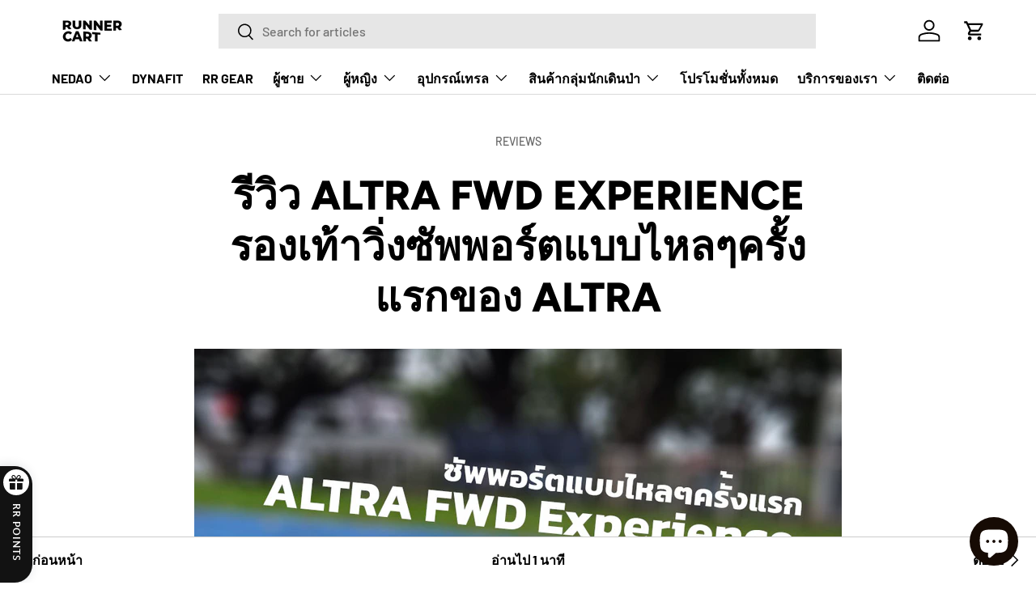

--- FILE ---
content_type: text/html; charset=utf-8
request_url: https://runnercart.com/blogs/all-blogs/%E0%B8%A3%E0%B8%B5%E0%B8%A7%E0%B8%B4%E0%B8%A7-altra-fwd-experience-%E0%B8%8B%E0%B8%B1%E0%B8%9E%E0%B8%9E%E0%B8%AD%E0%B8%A3%E0%B9%8C%E0%B8%95%E0%B9%81%E0%B8%9A%E0%B8%9A%E0%B9%84%E0%B8%AB%E0%B8%A5%E0%B9%86%E0%B8%84%E0%B8%A3%E0%B8%B1%E0%B9%89%E0%B8%87%E0%B9%81%E0%B8%A3%E0%B8%81%E0%B8%82%E0%B8%AD%E0%B8%87
body_size: 74191
content:
<!doctype html>
<html class="no-js" lang="th" dir="ltr">
  <script>
  var aioMeta ={
      meta_e : '',
      meta_i : '',
      meta_n : ' ',
    }
      
</script>

 <script async src="https://static.aitrillion.com/aio-script/stores/HvEC-37aw1WyPIpAsF0lLU8hX5cGs_HZUQmnRv3r4Ms.js?v=2&shop_name=865f3a.myshopify.com"></script>
<head>
 
<meta charset="utf-8">
<meta name="viewport" content="width=device-width,initial-scale=1">
<title>รีวิว Altra FWD Experience รองเท้าวิ่งซัพพอร์ตแบบไหลๆครั้งแรกของ Altra &ndash; RUNNERCART</title><link rel="canonical" href="https://runnercart.com/blogs/all-blogs/%e0%b8%a3%e0%b8%b5%e0%b8%a7%e0%b8%b4%e0%b8%a7-altra-fwd-experience-%e0%b8%8b%e0%b8%b1%e0%b8%9e%e0%b8%9e%e0%b8%ad%e0%b8%a3%e0%b9%8c%e0%b8%95%e0%b9%81%e0%b8%9a%e0%b8%9a%e0%b9%84%e0%b8%ab%e0%b8%a5%e0%b9%86%e0%b8%84%e0%b8%a3%e0%b8%b1%e0%b9%89%e0%b8%87%e0%b9%81%e0%b8%a3%e0%b8%81%e0%b8%82%e0%b8%ad%e0%b8%87"><link rel="icon" href="//runnercart.com/cdn/shop/files/runnercart_wave_logo_favicon.png?crop=center&height=48&v=1692959333&width=48" type="image/png">
  <link rel="apple-touch-icon" href="//runnercart.com/cdn/shop/files/runnercart_wave_logo_favicon.png?crop=center&height=180&v=1692959333&width=180"><meta name="description" content="Altra FWD Experience เป็นการขยับตัวครั้งที่สองของแบรนด์ Altra ... ครั้งแรกเมื่อเมษาปีที่แล้ว(2022) กับการเปิดตัวรองเท้ามีแผ่นคาร์บอนครั้งแรก Altra Vanish Carbon ... ครั้งนี้กับการเปิดตัวรองเท้ามีดรอปครั้งแรก Altra FWD Experience ที่ให้ดรอปมา 4mm ซึ่งทางแบรนด์มองว่าเป็นดรอปต่ำ ที่ยังทำให้เราวิ่งหรือลงเท้าได้อย่างเป็นธรร"><meta property="og:site_name" content="RUNNERCART">
<meta property="og:url" content="https://runnercart.com/blogs/all-blogs/%e0%b8%a3%e0%b8%b5%e0%b8%a7%e0%b8%b4%e0%b8%a7-altra-fwd-experience-%e0%b8%8b%e0%b8%b1%e0%b8%9e%e0%b8%9e%e0%b8%ad%e0%b8%a3%e0%b9%8c%e0%b8%95%e0%b9%81%e0%b8%9a%e0%b8%9a%e0%b9%84%e0%b8%ab%e0%b8%a5%e0%b9%86%e0%b8%84%e0%b8%a3%e0%b8%b1%e0%b9%89%e0%b8%87%e0%b9%81%e0%b8%a3%e0%b8%81%e0%b8%82%e0%b8%ad%e0%b8%87">
<meta property="og:title" content="รีวิว Altra FWD Experience รองเท้าวิ่งซัพพอร์ตแบบไหลๆครั้งแรกของ Altra">
<meta property="og:type" content="article">
<meta property="og:description" content="Altra FWD Experience เป็นการขยับตัวครั้งที่สองของแบรนด์ Altra ... ครั้งแรกเมื่อเมษาปีที่แล้ว(2022) กับการเปิดตัวรองเท้ามีแผ่นคาร์บอนครั้งแรก Altra Vanish Carbon ... ครั้งนี้กับการเปิดตัวรองเท้ามีดรอปครั้งแรก Altra FWD Experience ที่ให้ดรอปมา 4mm ซึ่งทางแบรนด์มองว่าเป็นดรอปต่ำ ที่ยังทำให้เราวิ่งหรือลงเท้าได้อย่างเป็นธรร"><meta property="og:image" content="http://runnercart.com/cdn/shop/articles/Review_Altra_FWD_Experience_cover.jpg?crop=center&height=1200&v=1695965436&width=1200">
  <meta property="og:image:secure_url" content="https://runnercart.com/cdn/shop/articles/Review_Altra_FWD_Experience_cover.jpg?crop=center&height=1200&v=1695965436&width=1200">
  <meta property="og:image:width" content="1000">
  <meta property="og:image:height" content="1000"><meta name="twitter:card" content="summary_large_image">
<meta name="twitter:title" content="รีวิว Altra FWD Experience รองเท้าวิ่งซัพพอร์ตแบบไหลๆครั้งแรกของ Altra">
<meta name="twitter:description" content="Altra FWD Experience เป็นการขยับตัวครั้งที่สองของแบรนด์ Altra ... ครั้งแรกเมื่อเมษาปีที่แล้ว(2022) กับการเปิดตัวรองเท้ามีแผ่นคาร์บอนครั้งแรก Altra Vanish Carbon ... ครั้งนี้กับการเปิดตัวรองเท้ามีดรอปครั้งแรก Altra FWD Experience ที่ให้ดรอปมา 4mm ซึ่งทางแบรนด์มองว่าเป็นดรอปต่ำ ที่ยังทำให้เราวิ่งหรือลงเท้าได้อย่างเป็นธรร">
<link rel="preload" href="//runnercart.com/cdn/shop/t/22/assets/main.css?v=84625791694210878951743760756" as="style"><style data-shopify>
@font-face {
  font-family: Barlow;
  font-weight: 500;
  font-style: normal;
  font-display: swap;
  src: url("//runnercart.com/cdn/fonts/barlow/barlow_n5.a193a1990790eba0cc5cca569d23799830e90f07.woff2") format("woff2"),
       url("//runnercart.com/cdn/fonts/barlow/barlow_n5.ae31c82169b1dc0715609b8cc6a610b917808358.woff") format("woff");
}
@font-face {
  font-family: Barlow;
  font-weight: 700;
  font-style: normal;
  font-display: swap;
  src: url("//runnercart.com/cdn/fonts/barlow/barlow_n7.691d1d11f150e857dcbc1c10ef03d825bc378d81.woff2") format("woff2"),
       url("//runnercart.com/cdn/fonts/barlow/barlow_n7.4fdbb1cb7da0e2c2f88492243ffa2b4f91924840.woff") format("woff");
}
@font-face {
  font-family: Barlow;
  font-weight: 500;
  font-style: italic;
  font-display: swap;
  src: url("//runnercart.com/cdn/fonts/barlow/barlow_i5.714d58286997b65cd479af615cfa9bb0a117a573.woff2") format("woff2"),
       url("//runnercart.com/cdn/fonts/barlow/barlow_i5.0120f77e6447d3b5df4bbec8ad8c2d029d87fb21.woff") format("woff");
}
@font-face {
  font-family: Barlow;
  font-weight: 700;
  font-style: italic;
  font-display: swap;
  src: url("//runnercart.com/cdn/fonts/barlow/barlow_i7.50e19d6cc2ba5146fa437a5a7443c76d5d730103.woff2") format("woff2"),
       url("//runnercart.com/cdn/fonts/barlow/barlow_i7.47e9f98f1b094d912e6fd631cc3fe93d9f40964f.woff") format("woff");
}
@font-face {
  font-family: Figtree;
  font-weight: 800;
  font-style: normal;
  font-display: swap;
  src: url("//runnercart.com/cdn/fonts/figtree/figtree_n8.9ff6d071825a72d8671959a058f3e57a9f1ff61f.woff2") format("woff2"),
       url("//runnercart.com/cdn/fonts/figtree/figtree_n8.717cfbca15cfe9904984ba933599ab134f457561.woff") format("woff");
}
@font-face {
  font-family: Barlow;
  font-weight: 700;
  font-style: normal;
  font-display: swap;
  src: url("//runnercart.com/cdn/fonts/barlow/barlow_n7.691d1d11f150e857dcbc1c10ef03d825bc378d81.woff2") format("woff2"),
       url("//runnercart.com/cdn/fonts/barlow/barlow_n7.4fdbb1cb7da0e2c2f88492243ffa2b4f91924840.woff") format("woff");
}
:root {
      --bg-color: 255 255 255 / 1.0;
      --bg-color-og: 255 255 255 / 1.0;
      --heading-color: 0 0 0;
      --text-color: 0 0 0;
      --text-color-og: 0 0 0;
      --scrollbar-color: 0 0 0;
      --link-color: 0 0 0;
      --link-color-og: 0 0 0;
      --star-color: 255 215 55;--swatch-border-color-default: 204 204 204;
        --swatch-border-color-active: 128 128 128;
        --swatch-card-size: 24px;
        --swatch-variant-picker-size: 64px;--color-scheme-1-bg: 255 131 0 / 1.0;
      --color-scheme-1-grad: linear-gradient(46deg, rgba(245, 245, 245, 1) 11%, rgba(249, 249, 249, 1) 86%);
      --color-scheme-1-heading: 0 0 0;
      --color-scheme-1-text: 0 0 0;
      --color-scheme-1-btn-bg: 98 25 121;
      --color-scheme-1-btn-text: 255 255 255;
      --color-scheme-1-btn-bg-hover: 131 65 152;--color-scheme-2-bg: 98 25 121 / 1.0;
      --color-scheme-2-grad: linear-gradient(180deg, rgba(46, 46, 46, 0.3), rgba(46, 46, 46, 1) 100%);
      --color-scheme-2-heading: 255 255 255;
      --color-scheme-2-text: 255 255 255;
      --color-scheme-2-btn-bg: 98 25 121;
      --color-scheme-2-btn-text: 255 255 255;
      --color-scheme-2-btn-bg-hover: 131 65 152;--color-scheme-3-bg: 255 255 255 / 1.0;
      --color-scheme-3-grad: linear-gradient(180deg, rgba(98, 25, 121, 1), rgba(98, 25, 121, 1) 100%);
      --color-scheme-3-heading: 255 255 255;
      --color-scheme-3-text: 255 255 255;
      --color-scheme-3-btn-bg: 255 255 255;
      --color-scheme-3-btn-text: 98 25 121;
      --color-scheme-3-btn-bg-hover: 238 231 241;

      --drawer-bg-color: 255 255 255 / 1.0;
      --drawer-text-color: 0 0 0;

      --panel-bg-color: 245 245 245 / 1.0;
      --panel-heading-color: 0 0 0;
      --panel-text-color: 0 0 0;

      --in-stock-text-color: 13 164 74;
      --low-stock-text-color: 54 55 55;
      --very-low-stock-text-color: 227 43 43;
      --no-stock-text-color: 7 7 7;
      --no-stock-backordered-text-color: 119 119 119;

      --error-bg-color: 252 237 238;
      --error-text-color: 180 12 28;
      --success-bg-color: 232 246 234;
      --success-text-color: 44 126 63;
      --info-bg-color: 228 237 250;
      --info-text-color: 26 102 210;

      --heading-font-family: Figtree, sans-serif;
      --heading-font-style: normal;
      --heading-font-weight: 800;
      --heading-scale-start: 6;

      --navigation-font-family: Barlow, sans-serif;
      --navigation-font-style: normal;
      --navigation-font-weight: 700;
      --heading-text-transform: uppercase;

      --subheading-text-transform: uppercase;
      --body-font-family: Barlow, sans-serif;
      --body-font-style: normal;
      --body-font-weight: 500;
      --body-font-size: 16;

      --section-gap: 32;
      --heading-gap: calc(8 * var(--space-unit));--heading-gap: calc(6 * var(--space-unit));--grid-column-gap: 20px;--btn-bg-color: 98 25 121;
      --btn-bg-hover-color: 131 65 152;
      --btn-text-color: 255 255 255;
      --btn-bg-color-og: 98 25 121;
      --btn-text-color-og: 255 255 255;
      --btn-alt-bg-color: 255 255 255;
      --btn-alt-bg-alpha: 1.0;
      --btn-alt-text-color: 0 0 0;
      --btn-border-width: 1px;
      --btn-padding-y: 12px;

      

      --btn-lg-border-radius: 50%;
      --btn-icon-border-radius: 50%;
      --input-with-btn-inner-radius: var(--btn-border-radius);
      --btn-text-transform: uppercase;

      --input-bg-color: 255 255 255 / 1.0;
      --input-text-color: 0 0 0;
      --input-border-width: 1px;
      --input-border-radius: 0px;
      --textarea-border-radius: 0px;
      --input-bg-color-diff-3: #f7f7f7;
      --input-bg-color-diff-6: #f0f0f0;

      --modal-border-radius: 0px;
      --modal-overlay-color: 0 0 0;
      --modal-overlay-opacity: 0.4;
      --drawer-border-radius: 0px;
      --overlay-border-radius: 0px;--custom-label-bg-color: 129 244 225;
      --custom-label-text-color: 7 7 7;--sale-label-bg-color: 227 43 43;
      --sale-label-text-color: 255 255 255;--sold-out-label-bg-color: 46 46 46;
      --sold-out-label-text-color: 255 255 255;--new-label-bg-color: 26 102 210;
      --new-label-text-color: 255 255 255;--preorder-label-bg-color: 86 203 249;
      --preorder-label-text-color: 0 0 0;

      --page-width: 1290px;
      --gutter-sm: 20px;
      --gutter-md: 32px;
      --gutter-lg: 64px;

      --payment-terms-bg-color: #ffffff;

      --coll-card-bg-color: #f5f5f5;
      --coll-card-border-color: #ffffff;--card-bg-color: #f5f5f5;
      --card-text-color: 7 7 7;
      --card-border-color: #ffffff;--blend-bg-color: #f5f5f5;

      --reading-width: 48em;
    }

    @media (max-width: 769px) {
      :root {
        --reading-width: 36em;
      }
    }
  </style><link rel="stylesheet" href="//runnercart.com/cdn/shop/t/22/assets/main.css?v=84625791694210878951743760756">
  <script src="//runnercart.com/cdn/shop/t/22/assets/main.js?v=97405620242549870301743759861" defer="defer"></script><link rel="preload" href="//runnercart.com/cdn/fonts/barlow/barlow_n5.a193a1990790eba0cc5cca569d23799830e90f07.woff2" as="font" type="font/woff2" crossorigin fetchpriority="high"><link rel="preload" href="//runnercart.com/cdn/fonts/figtree/figtree_n8.9ff6d071825a72d8671959a058f3e57a9f1ff61f.woff2" as="font" type="font/woff2" crossorigin fetchpriority="high"><script>window.performance && window.performance.mark && window.performance.mark('shopify.content_for_header.start');</script><meta name="google-site-verification" content="_j3c-5DbORO6M1TcrQJNoeB8Gld0WF3NKX7MWHlO7GE">
<meta id="shopify-digital-wallet" name="shopify-digital-wallet" content="/76817072441/digital_wallets/dialog">
<link rel="alternate" type="application/atom+xml" title="Feed" href="/blogs/all-blogs.atom" />
<link rel="alternate" hreflang="x-default" href="https://runnercart.com/blogs/all-blogs/%E0%B8%A3%E0%B8%B5%E0%B8%A7%E0%B8%B4%E0%B8%A7-altra-fwd-experience-%E0%B8%8B%E0%B8%B1%E0%B8%9E%E0%B8%9E%E0%B8%AD%E0%B8%A3%E0%B9%8C%E0%B8%95%E0%B9%81%E0%B8%9A%E0%B8%9A%E0%B9%84%E0%B8%AB%E0%B8%A5%E0%B9%86%E0%B8%84%E0%B8%A3%E0%B8%B1%E0%B9%89%E0%B8%87%E0%B9%81%E0%B8%A3%E0%B8%81%E0%B8%82%E0%B8%AD%E0%B8%87">
<link rel="alternate" hreflang="en" href="https://runnercart.com/en/blogs/all-blogs/%E0%B8%A3%E0%B8%B5%E0%B8%A7%E0%B8%B4%E0%B8%A7-altra-fwd-experience-%E0%B8%8B%E0%B8%B1%E0%B8%9E%E0%B8%9E%E0%B8%AD%E0%B8%A3%E0%B9%8C%E0%B8%95%E0%B9%81%E0%B8%9A%E0%B8%9A%E0%B9%84%E0%B8%AB%E0%B8%A5%E0%B9%86%E0%B8%84%E0%B8%A3%E0%B8%B1%E0%B9%89%E0%B8%87%E0%B9%81%E0%B8%A3%E0%B8%81%E0%B8%82%E0%B8%AD%E0%B8%87">
<script async="async" src="/checkouts/internal/preloads.js?locale=th-TH"></script>
<script id="shopify-features" type="application/json">{"accessToken":"2b2d100f8913dfb8eb00ce61bca6a2f4","betas":["rich-media-storefront-analytics"],"domain":"runnercart.com","predictiveSearch":false,"shopId":76817072441,"locale":"th"}</script>
<script>var Shopify = Shopify || {};
Shopify.shop = "865f3a.myshopify.com";
Shopify.locale = "th";
Shopify.currency = {"active":"THB","rate":"1.0"};
Shopify.country = "TH";
Shopify.theme = {"name":"Enterprise after edited Aitrillion code","id":176956899641,"schema_name":"Enterprise","schema_version":"1.4.0","theme_store_id":1657,"role":"main"};
Shopify.theme.handle = "null";
Shopify.theme.style = {"id":null,"handle":null};
Shopify.cdnHost = "runnercart.com/cdn";
Shopify.routes = Shopify.routes || {};
Shopify.routes.root = "/";</script>
<script type="module">!function(o){(o.Shopify=o.Shopify||{}).modules=!0}(window);</script>
<script>!function(o){function n(){var o=[];function n(){o.push(Array.prototype.slice.apply(arguments))}return n.q=o,n}var t=o.Shopify=o.Shopify||{};t.loadFeatures=n(),t.autoloadFeatures=n()}(window);</script>
<script id="shop-js-analytics" type="application/json">{"pageType":"article"}</script>
<script defer="defer" async type="module" src="//runnercart.com/cdn/shopifycloud/shop-js/modules/v2/client.init-shop-cart-sync_DkCnhxLp.th.esm.js"></script>
<script defer="defer" async type="module" src="//runnercart.com/cdn/shopifycloud/shop-js/modules/v2/chunk.common_DYc7n4-g.esm.js"></script>
<script type="module">
  await import("//runnercart.com/cdn/shopifycloud/shop-js/modules/v2/client.init-shop-cart-sync_DkCnhxLp.th.esm.js");
await import("//runnercart.com/cdn/shopifycloud/shop-js/modules/v2/chunk.common_DYc7n4-g.esm.js");

  window.Shopify.SignInWithShop?.initShopCartSync?.({"fedCMEnabled":true,"windoidEnabled":true});

</script>
<script id="__st">var __st={"a":76817072441,"offset":25200,"reqid":"bf24956a-8a6d-455c-8cd1-db8bcfa7a5ff-1765003607","pageurl":"runnercart.com\/blogs\/all-blogs\/%E0%B8%A3%E0%B8%B5%E0%B8%A7%E0%B8%B4%E0%B8%A7-altra-fwd-experience-%E0%B8%8B%E0%B8%B1%E0%B8%9E%E0%B8%9E%E0%B8%AD%E0%B8%A3%E0%B9%8C%E0%B8%95%E0%B9%81%E0%B8%9A%E0%B8%9A%E0%B9%84%E0%B8%AB%E0%B8%A5%E0%B9%86%E0%B8%84%E0%B8%A3%E0%B8%B1%E0%B9%89%E0%B8%87%E0%B9%81%E0%B8%A3%E0%B8%81%E0%B8%82%E0%B8%AD%E0%B8%87","s":"articles-606053761337","u":"b012ab8926e3","p":"article","rtyp":"article","rid":606053761337};</script>
<script>window.ShopifyPaypalV4VisibilityTracking = true;</script>
<script id="captcha-bootstrap">!function(){'use strict';const t='contact',e='account',n='new_comment',o=[[t,t],['blogs',n],['comments',n],[t,'customer']],c=[[e,'customer_login'],[e,'guest_login'],[e,'recover_customer_password'],[e,'create_customer']],r=t=>t.map((([t,e])=>`form[action*='/${t}']:not([data-nocaptcha='true']) input[name='form_type'][value='${e}']`)).join(','),a=t=>()=>t?[...document.querySelectorAll(t)].map((t=>t.form)):[];function s(){const t=[...o],e=r(t);return a(e)}const i='password',u='form_key',d=['recaptcha-v3-token','g-recaptcha-response','h-captcha-response',i],f=()=>{try{return window.sessionStorage}catch{return}},m='__shopify_v',_=t=>t.elements[u];function p(t,e,n=!1){try{const o=window.sessionStorage,c=JSON.parse(o.getItem(e)),{data:r}=function(t){const{data:e,action:n}=t;return t[m]||n?{data:e,action:n}:{data:t,action:n}}(c);for(const[e,n]of Object.entries(r))t.elements[e]&&(t.elements[e].value=n);n&&o.removeItem(e)}catch(o){console.error('form repopulation failed',{error:o})}}const l='form_type',E='cptcha';function T(t){t.dataset[E]=!0}const w=window,h=w.document,L='Shopify',v='ce_forms',y='captcha';let A=!1;((t,e)=>{const n=(g='f06e6c50-85a8-45c8-87d0-21a2b65856fe',I='https://cdn.shopify.com/shopifycloud/storefront-forms-hcaptcha/ce_storefront_forms_captcha_hcaptcha.v1.5.2.iife.js',D={infoText:'ป้องกันโดย hCaptcha',privacyText:'ความเป็นส่วนตัว',termsText:'ข้อกำหนด'},(t,e,n)=>{const o=w[L][v],c=o.bindForm;if(c)return c(t,g,e,D).then(n);var r;o.q.push([[t,g,e,D],n]),r=I,A||(h.body.append(Object.assign(h.createElement('script'),{id:'captcha-provider',async:!0,src:r})),A=!0)});var g,I,D;w[L]=w[L]||{},w[L][v]=w[L][v]||{},w[L][v].q=[],w[L][y]=w[L][y]||{},w[L][y].protect=function(t,e){n(t,void 0,e),T(t)},Object.freeze(w[L][y]),function(t,e,n,w,h,L){const[v,y,A,g]=function(t,e,n){const i=e?o:[],u=t?c:[],d=[...i,...u],f=r(d),m=r(i),_=r(d.filter((([t,e])=>n.includes(e))));return[a(f),a(m),a(_),s()]}(w,h,L),I=t=>{const e=t.target;return e instanceof HTMLFormElement?e:e&&e.form},D=t=>v().includes(t);t.addEventListener('submit',(t=>{const e=I(t);if(!e)return;const n=D(e)&&!e.dataset.hcaptchaBound&&!e.dataset.recaptchaBound,o=_(e),c=g().includes(e)&&(!o||!o.value);(n||c)&&t.preventDefault(),c&&!n&&(function(t){try{if(!f())return;!function(t){const e=f();if(!e)return;const n=_(t);if(!n)return;const o=n.value;o&&e.removeItem(o)}(t);const e=Array.from(Array(32),(()=>Math.random().toString(36)[2])).join('');!function(t,e){_(t)||t.append(Object.assign(document.createElement('input'),{type:'hidden',name:u})),t.elements[u].value=e}(t,e),function(t,e){const n=f();if(!n)return;const o=[...t.querySelectorAll(`input[type='${i}']`)].map((({name:t})=>t)),c=[...d,...o],r={};for(const[a,s]of new FormData(t).entries())c.includes(a)||(r[a]=s);n.setItem(e,JSON.stringify({[m]:1,action:t.action,data:r}))}(t,e)}catch(e){console.error('failed to persist form',e)}}(e),e.submit())}));const S=(t,e)=>{t&&!t.dataset[E]&&(n(t,e.some((e=>e===t))),T(t))};for(const o of['focusin','change'])t.addEventListener(o,(t=>{const e=I(t);D(e)&&S(e,y())}));const B=e.get('form_key'),M=e.get(l),P=B&&M;t.addEventListener('DOMContentLoaded',(()=>{const t=y();if(P)for(const e of t)e.elements[l].value===M&&p(e,B);[...new Set([...A(),...v().filter((t=>'true'===t.dataset.shopifyCaptcha))])].forEach((e=>S(e,t)))}))}(h,new URLSearchParams(w.location.search),n,t,e,['guest_login'])})(!0,!0)}();</script>
<script integrity="sha256-52AcMU7V7pcBOXWImdc/TAGTFKeNjmkeM1Pvks/DTgc=" data-source-attribution="shopify.loadfeatures" defer="defer" src="//runnercart.com/cdn/shopifycloud/storefront/assets/storefront/load_feature-81c60534.js" crossorigin="anonymous"></script>
<script data-source-attribution="shopify.dynamic_checkout.dynamic.init">var Shopify=Shopify||{};Shopify.PaymentButton=Shopify.PaymentButton||{isStorefrontPortableWallets:!0,init:function(){window.Shopify.PaymentButton.init=function(){};var t=document.createElement("script");t.src="https://runnercart.com/cdn/shopifycloud/portable-wallets/latest/portable-wallets.th.js",t.type="module",document.head.appendChild(t)}};
</script>
<script data-source-attribution="shopify.dynamic_checkout.buyer_consent">
  function portableWalletsHideBuyerConsent(e){var t=document.getElementById("shopify-buyer-consent"),n=document.getElementById("shopify-subscription-policy-button");t&&n&&(t.classList.add("hidden"),t.setAttribute("aria-hidden","true"),n.removeEventListener("click",e))}function portableWalletsShowBuyerConsent(e){var t=document.getElementById("shopify-buyer-consent"),n=document.getElementById("shopify-subscription-policy-button");t&&n&&(t.classList.remove("hidden"),t.removeAttribute("aria-hidden"),n.addEventListener("click",e))}window.Shopify?.PaymentButton&&(window.Shopify.PaymentButton.hideBuyerConsent=portableWalletsHideBuyerConsent,window.Shopify.PaymentButton.showBuyerConsent=portableWalletsShowBuyerConsent);
</script>
<script data-source-attribution="shopify.dynamic_checkout.cart.bootstrap">document.addEventListener("DOMContentLoaded",(function(){function t(){return document.querySelector("shopify-accelerated-checkout-cart, shopify-accelerated-checkout")}if(t())Shopify.PaymentButton.init();else{new MutationObserver((function(e,n){t()&&(Shopify.PaymentButton.init(),n.disconnect())})).observe(document.body,{childList:!0,subtree:!0})}}));
</script>
<script id="sections-script" data-sections="header,footer" defer="defer" src="//runnercart.com/cdn/shop/t/22/compiled_assets/scripts.js?5173"></script>
<script>window.performance && window.performance.mark && window.performance.mark('shopify.content_for_header.end');</script>


  <script>document.documentElement.className = document.documentElement.className.replace('no-js', 'js');</script><!-- CC Custom Head Start --><!-- CC Custom Head End --><!-- BEGIN app block: shopify://apps/shinetrust-product-badges/blocks/shine-trust-embed/02c12337-3f93-45f7-a60d-aabc0cb2c5dd -->



<script>
    console.log(window.ST_LOCATE_STRING)
    window.ST_GLOBALS = {
        apiUrl: "https://app.shinecommerce.co/api/",
        customer:false,
        shopDomain: "865f3a.myshopify.com",
        shopUrl: "https://runnercart.com",
        shopUrlLocate: "https://runnercart.com",
        pageHandle: "",
        productHandle: "",
        productID:0,
        product:{},
        collectionID: "",
        pageType: "article",
        path: "/blogs/all-blogs/%E0%B8%A3%E0%B8%B5%E0%B8%A7%E0%B8%B4%E0%B8%A7-altra-fwd-experience-%E0%B8%8B%E0%B8%B1%E0%B8%9E%E0%B8%9E%E0%B8%AD%E0%B8%A3%E0%B9%8C%E0%B8%95%E0%B9%81%E0%B8%9A%E0%B8%9A%E0%B9%84%E0%B8%AB%E0%B8%A5%E0%B9%86%E0%B8%84%E0%B8%A3%E0%B8%B1%E0%B9%89%E0%B8%87%E0%B9%81%E0%B8%A3%E0%B8%81%E0%B8%82%E0%B8%AD%E0%B8%87",
        currentLanguage: window.ST_LOCATE_STRING || "th",
        money_format:"{{amount}} ฿",
        money_with_currency_format:"{{amount}} ฿ THB",
        countryCustomer: '',
        cssFixed: '.site-header--fixed,.site-header.site-header--homepage.site-header--transparent,#mobileNavBar,#StickyBar.sticky--active,.js-sticky-action-bar .action-area,.site-header.page-element:not(.is-moved-by-drawer),.nav-mobile,.ajaxify-drawer,.sticky-navigation-container.sticky.stuck,#MobileNav:not(.site-header__drawer),.header__close.fixed,#shopify-section-toolbar.toolbar-section,.site-header-sticky .site-header--stuck,.nav-container.nav-sticky,#navbarStickyDesktop.nav-sticky,.site-header.has-scrolled,.site-header#header.header--has-scrolled,.site-header#header.header--is-standard.header--standard,.site-header#header.is-standard.header--standard,.site-header#header.header--is-hamburger.header--standard,.pageWrap #shopify-section-header nav.nav-hamburger.nav-main,.site-header.headroom,body> article.header__section-wrapper[role="banner"]#shopify-section-header.section-header,#site-header.site-header,body[class^="trademark--"] .shopify-section__header,[data-header-sidebar="true"] .main-sidebar,.ui.sticky.top,header.hero-active .hero-image-header-wrap,.header.sticky .bar.fixed,body[class^="kagami--"] #shopify-section-header,#page header.util,body:not(.show-mobile-nav) #toolbar.docked,body.show-mobile-nav #mobile-nav .inner,#page-wrap-inner > #page-overlay #page-wrap-content > .section-header,body.sticky-header .header .header-main-content[data-header-content],#nav .wsmenu,.header_bot.enabled-sticky-menu.sticky,.transition-body #shopify-section-header #NavDrawer.drawer.drawer--is-open,.transition-body #shopify-section-header #CartDrawer.drawer.drawer--is-open,#StickyHeaderWrap #SiteHeader.site-header--stuck,.header__mobile-nav,.searching .search-bar-wrapper,#shopify-section-header .coverheader,#shopify-section-header header.header-section.scrolling[data-sticky="true"],#header.mobile-sticky-header--true,#header.mm-fixed-top.mobile-header.mm-slideout,#mm-0.mm-page.mm-slideout #header.mobile-header.mobile-sticky-header--false,#site-control.site-control,.nav-shift #page-banner.banner-under-header,.nav-shift .container #main,body.scrolled-down #pageheader.pageheader.cc-animate-init.cc-animate-complete,body.scrolled-down #pageheader.pageheader[data-cc-animate],body.scrolled-down#pageheader.pageheader.cc-animate-init.cc-animate-complete.header-search,body.scrolled-down #pageheader.pageheader[data-cc-animate] .header-search,#shopify-section-general-header .main-header-wrapper .header-drawer,#shopify-section-general-header.main-header-section,#shopify-section-general-headernav.drawer-nav.allow-scroll-while-locked[data-drawer-nav],.header-section .stuckMenu.isStuck,header.header__wrapper.js-theme-header.stickynav.sticky--active,#shopify-section-mobile-navigation .shifter-navigation,.header-wrapper .sticky-header-wrapper.sticky,#mobile-header #mobile-nav.mobile-nav,header.is-sticky.st-visible,header#top.header:not([role="banner"]),header#velaHeader.velaHeader,body.fixed-header.fixed-header--all > header,.have-fixed .nav-bar,.header-bottom.on .header-panel,.have-fixed .nav-search,.mb-fixed .hd_mobile,.open-mn .hd_mobile .icon-menu,.open-user .close_user,html.open-mn .mn_mobile nav,html.open-user .mobile_ = 1 nav,#sticky-wrapper.sticky-wrapper.is-sticky .wrapper-header-bt,#sticky-wrapper.sticky-wrapper.is-sticky .header-bottom[data-sticky-mb],.header__search-bar-wrapper.is-fixed,.sticky-header.header-clone.act-scroll,.sticky-header-prepared.basel-top-bar-on .header-shop.act-scroll,.mobile_nav-fixed--false .page_banner,.header-container.sticky-header,.tt-stuck-nav.stuck,.tt-mobile-header-inline-stuck.stuck,header#top.scroll-to-fixed-fixed,header#header .header__content--sticky,.header--sticky.is-sticky .header__content,.stickyNav,#header-phantom.sticky-header.fixed-header,#sticky-info-product-template,.sticky-wrapper.is-sticky .header-sticky,.header__mobile.is-fixed,#shopify-section-header-sticky.header-sticky__placeholder,header#header-header.site-header,#shopify-section-pxs-announcement-bar#shopify-section-header.main-header-wrapper,.sticky-header #PageContainer #shopify-section-header.header-section,.header-content .header-container.header-fixed .header-main,.header-content .header-container.header-mobile-fixed .header-main,body.site-header-sticky .site-header.site-header-sticky--scrolled,body.site-header-sticky .site-header.site-header-nav--open,body.site-header-sticky .site-header,#app-header.sticky-on.sticky,.mm-page.mm-slideout #content_wrapper .mobile-search,.docked-navigation-container .docked-navigation-container__inner,.docked-mobile-navigation-container .docked-mobile-navigation-container__inner,nav.navigation--sticky.navigation[aria-label="Primary Navigation"],.site-header .header-bottom .header-mb.fixed,.kalles_2-0 #ntheader.live_stuck .ntheader_wrapper,#header.jsheader_sticky.menu_scroll_v1,.contentbody .menu_moblie.menu_mobilescroll,.site-header-wrapper.site-header--sticky,.body-cont #shopify-section-header > .cont-header.header-fixed-true,body.cc-animate-enabled[data-cc-animate-timeout]> #shopify-section-header.section-header,body.cc-animate-enabled[data-cc-animate-timeout].reveal-mobile-nav> .mobile-navigation-drawer,body.cc-animate-enabled[data-cc-animate-timeout].show-search#main-search.main-search,body.has-sticky-header.header__wrapper.js__header__stuck[data-header-sticky="sticky"],.header__drawer.drawer--visible[data-drawer].drawer__content.drawer__inner[data-drawer-inner],div.navbar.w-nav[data-w-id][role="banner"],.w-nav-overlay nav.nav-menu.w-nav-menu[data-nav-menu-open][role="navigation"],body > .page > #shopify-section-header.header__outer-wrapper,body.body-with-sticky-header .header-wrapper.header-wrapper--fixed,.featured-collections__header.sticky__element.featured-collections__header,.container > .container__top-part .page__header.page__header--sticky,.pageWrap> #shopify-section-announcement#shopify-section-header.shopify-section.shopify-section-headerheader.site-header[data-section-id="header"][data-section-type="header"][data-header-height][data-scroll-lock-fill-gap],.page-wrap> #shopify-section-announcement#shopify-section-header.shopify-section.shopify-section-headerheader.site-header[data-section-id="header"][data-section-type="header"][data-header][data-header-height][data-scroll-lock-fill-gap],#MainContent header.header-sticky .header[data-header-settings*="true"],.js__header__stuck.js__header__stuck__backdrop[data-underline-current].theme__header,section.sf-header.stuck[data-section-id="header"][data-section-type="header"].header__wrapper.absolute,body.site-header-sticky#shopify-section-static-header.shopify-section.site-header-wrapper> section.site-header.site-navigation-layout-expanded[data-header-main],body.site-header-sticky#shopify-section-static-header.shopify-section.site-header-wrapper> section.site-header.site-navigation-layout-drawer[data-header-main],body> #shopify-section-header.shopify-section.shopify-section-header-sticky.animate:not(.shopify-section-header-hidden),#nav #content_wrapper.mm-page .content.container,.bodywrap.cf .page-header.cf',
        selectorForm: `form[action*="/cart/add"]:not(.installment)`,
        paddingTop: 0,
        paddingBottom: 0,
        getBaseCDN(){let t=null,e=document.querySelector('script[src*="/assets/shine-trust-v4.js"]').getAttribute("src");if(e){let s=String(e).indexOf("/assets/");t=e.slice(0,s)}return t},
        translate(u="",e=!1){const a=`(\\[${this.currentLanguage}\\](\\s|\\S|\\n|©|®|[ -㌀]|\ud83c[퀀-\udfff]|\ud83d[퀀-\udfff]|\ud83e[퀀-\udfff])*\\[\\/${this.currentLanguage}\\])`,f=new RegExp(a,"g"),d=u.match(f);if(null!==d)return d[0].replace(`[${this.currentLanguage}]`,"").replace(`[/${this.currentLanguage}]`,"");{const a=u.match(/(\[default\](\s|\S|\n|\u00a9|\u00ae|[\u2000-\u3300]|\ud83c[\ud000-\udfff]|\ud83d[\ud000-\udfff]|\ud83e[\ud000-\udfff])*\[\/default\])/g);return null!==a?a[0].replace("[default]","").replace("[/default]",""):e?u:""}},
        addStyle(e=""){if(e){const t=document.head||document.getElementsByTagName("head")[0],d=document.createElement("style");d.type="text/css",d.styleSheet?d.styleSheet.cssText=e:d.appendChild(document.createTextNode(e)),t.appendChild(d)}},
        dateWithTimeZone: (e, t = null) => t ? "string" == typeof e ? new Date(new Date(e).toLocaleString("en-US", {timeZone: t})) : new Date(e.toLocaleString("en-US", {timeZone: t})) : "string" == typeof e ? new Date(e) : e,
        loadFont(t,e=""){let s=[];if(Array.isArray(t)?t.length&&t.map((t=>{t.font&&(t?.weight?s.push("family="+t.font+":wght@"+t?.weight):s.push("family="+t.font))})):t.fontFamily&&(t?.fontWeight?s.push("family="+t.fontFamily+":wght@"+t?.fontWeight):s.push("family="+t.fontFamily)),s.length){const t=`https://fonts.googleapis.com/css2?${s.join("&")}&display=swap`,e=document.createElement("link");e.setAttribute("rel","stylesheet"),e.setAttribute("type","text/css"),e.setAttribute("title","st-custom-font"),e.setAttribute("href",t),document.head.appendChild(e)}},
        convertFilters(e={},t=[]){const{filters:o={}}=e,l={};if(l.select_all=e?.selectAll,l.mode=e?.filters?.mode||"all",l.products=new Set(t.map((e=>parseInt(e.toString().replace("gid://shopify/Product/",""))))),l.collection="object"==typeof o?.collection&&o?.collection.length?o.collection.map((e=>e.toString().replace("gid://shopify/Collection/",""))):void 0!==o?.collection?[o?.collection.toString().replace("gid://shopify/Collection/","")]:[],l.collectionExclude="object"==typeof o?.collectionExclude&&o?.collectionExclude.length?o.collectionExclude.map((e=>e.toString().replace("gid://shopify/Collection/",""))):[],e?.type&&e.type.toString().includes("custom")&&(l.select_all=!0,0===Object.keys(o).length&&(l.collection=null,l.collectionExclude=null)),e?.type&&!e.type.toString().includes("custom"))switch(l.type=e.type,e.type){case"new-arrival":let t=new Date;l.date=t.setDate(t.getDate()-e.date);break;case"low-stock":l.quantity=e.quantity?parseInt(e.quantity):0}if(l.filters={},o?.type&&(l.filters.type=o.type),o?.tag&&(l.filters.tag=o.tag),o?.tagExclude&&(l.filters.tagExclude=o.tagExclude),"object"==typeof o?.price){const e=parseFloat(o.price.from),t=parseFloat(o.price.to);!isNaN(e)&&!isNaN(t)&&e>=0&&t>=e&&(l.filters.price={min:e,max:t})}return"object"==typeof o?.inventory&&o.inventory?.type&&(l.filters.inventory={type:o.inventory?.type},"less-than"===o.inventory?.type&&(l.filters.inventory.lte=parseFloat(o.inventory.lte)),"great-than"===o.inventory?.type&&(l.filters.inventory.gte=parseFloat(o.inventory.gte)),"outstock"===o.inventory?.type&&(l.filters.inventory.lte=0),"instock"===o.inventory?.type&&(l.filters.inventory.gte=0)),o?.vendor&&(l.filters.vendor=o.vendor),o?._s&&(l.filters._s=o._s.toLowerCase()),l},
        effectElementEvent(t){let e=null,o=!1;const s=t.toString().split(";;");for(let t=0;t<s.length;t++){const i=s[t].toString().split("||"),l=document.querySelector(i[0]),n=document.querySelector(i[1]);if(n){e=n;const t=getComputedStyle(n),s=n.getAttribute("data-top")?n.getAttribute("data-top"):t.top;if(n.getAttribute("data-top")||n.setAttribute("data-top",t.top),l){const e=getComputedStyle(l);if("flex"===e.display||"block"===e.display){o=l;document.documentElement.scrollTop;["fixed","absolute","sticky"].includes(t.position)&&(l.classList.contains("top")||l.classList.contains("top_sticky"))&&(l.classList.contains("top")?n.style.top=`${s}`:n.style.top=`${l.offsetHeight}px`)}}}}if(!o&&e){const t=getComputedStyle(e);["fixed","absolute","sticky"].includes(t.position)&&(e.style.top="0px")}},
        changeBodyStyle(t=".st-topbar",e="",d="",s=!1){s&&(this.paddingTop=0,this.paddingBottom=0),document.removeEventListener("scroll",this.effectElementEvent);let i=!1,o=!1;""===this.cssFixed&&""!==e&&(this.cssFixed=e);let n,p=document.querySelectorAll(".st-countdown-bar, .st-freeshipping, .st-topbar");for(n=0;n<p.length;++n)p[n].classList.contains("top_sticky")&&(this.paddingTop<p[n].offsetHeight&&(this.paddingTop=p[n].offsetHeight),i=!0),p[n].classList.contains("bottom_sticky")&&(this.paddingBottom<p[n].offsetHeight&&(this.paddingBottom=p[n].offsetHeight),o=!0);var a=document.getElementsByTagName("head")[0],c=document.getElementById("st-css-fixed");if(c&&c.remove(),0!==this.paddingTop){var h=document.createElement("style");h.setAttribute("type","text/css"),h.setAttribute("id","st-css-fixed"),h.appendChild(document.createTextNode(`${this.cssFixed} {top: ${this.paddingTop}px}`)),a.appendChild(h)}i&&(document.body.style.paddingTop=this.paddingTop+"px"),o&&(document.body.style.paddingBottom=this.paddingBottom+"px"),0===this.paddingTop&&(document.body.style.paddingTop="0px"),0===this.paddingBottom&&(document.body.style.paddingBottom="0px"),d&&(this.effectElementEvent(d),document.addEventListener("scroll",this.effectElementEvent.bind(this,d)))},
        copy(e,C=null){if(!document.body.getElementsByClassName("st-copied").length){let o=document.createElement("textarea");o.value=null!==C?C.innerText:e.target.innerText,o.style.top="0",o.style.left="0",o.style.opacity="0",o.style.position="fixed",document.body.appendChild(o),o.focus(),o.select(),document.execCommand("copy"),document.body.removeChild(o);var t=document.createElement("div");t.innerHTML='<div class="st-copied"><svg width="20" height="20" viewBox="0 0 20 20" fill="none" xmlns="http://www.w3.org/2000/svg">\n        <path d="M12.72 6.79L8.43001 11.09L6.78 9.44C6.69036 9.33532 6.58004 9.2503 6.45597 9.19027C6.33191 9.13025 6.19678 9.09652 6.05906 9.0912C5.92134 9.08588 5.78401 9.10909 5.65568 9.15936C5.52736 9.20964 5.41081 9.28589 5.31335 9.38335C5.2159 9.4808 5.13964 9.59735 5.08937 9.72568C5.03909 9.854 5.01589 9.99133 5.02121 10.1291C5.02653 10.2668 5.06026 10.4019 5.12028 10.526C5.1803 10.65 5.26532 10.7604 5.37 10.85L7.72 13.21C7.81344 13.3027 7.92426 13.376 8.0461 13.4258C8.16794 13.4755 8.2984 13.5008 8.43001 13.5C8.69234 13.4989 8.94374 13.3947 9.13 13.21L14.13 8.21C14.2237 8.11704 14.2981 8.00644 14.3489 7.88458C14.3997 7.76272 14.4258 7.63201 14.4258 7.5C14.4258 7.36799 14.3997 7.23728 14.3489 7.11542C14.2981 6.99356 14.2237 6.88296 14.13 6.79C13.9426 6.60375 13.6892 6.49921 13.425 6.49921C13.1608 6.49921 12.9074 6.60375 12.72 6.79ZM10 0C8.02219 0 6.08879 0.58649 4.4443 1.6853C2.79981 2.78412 1.51809 4.3459 0.761209 6.17317C0.00433284 8.00043 -0.193701 10.0111 0.192152 11.9509C0.578004 13.8907 1.53041 15.6725 2.92894 17.0711C4.32746 18.4696 6.10929 19.422 8.0491 19.8079C9.98891 20.1937 11.9996 19.9957 13.8268 19.2388C15.6541 18.4819 17.2159 17.2002 18.3147 15.5557C19.4135 13.9112 20 11.9778 20 10C20 8.68678 19.7413 7.38642 19.2388 6.17317C18.7363 4.95991 17.9997 3.85752 17.0711 2.92893C16.1425 2.00035 15.0401 1.26375 13.8268 0.761205C12.6136 0.258658 11.3132 0 10 0ZM10 18C8.41775 18 6.87104 17.5308 5.55544 16.6518C4.23985 15.7727 3.21447 14.5233 2.60897 13.0615C2.00347 11.5997 1.84504 9.99113 2.15372 8.43928C2.4624 6.88743 3.22433 5.46197 4.34315 4.34315C5.46197 3.22433 6.88743 2.4624 8.43928 2.15372C9.99113 1.84504 11.5997 2.00346 13.0615 2.60896C14.5233 3.21447 15.7727 4.23984 16.6518 5.55544C17.5308 6.87103 18 8.41775 18 10C18 12.1217 17.1572 14.1566 15.6569 15.6569C14.1566 17.1571 12.1217 18 10 18Z" fill="#2BA52E"/>\n        </svg> Copied Successfully</div>',document.body.appendChild(t),setTimeout((()=>{document.body.getElementsByClassName("st-copied")[0].remove()}),1e3)}},
        formatWithDelimiters(t,e,r,i){if(r=r||",",i=i||".",isNaN(t)||null==t)return 0;const a=(t=parseFloat((t/1).toFixed(e))+"").split(".");return a[0].replace(/(\d)(?=(\d\d\d)+(?!\d))/g,"$1"+r)+(a[1]?i+a[1]:"")},
        formatMoney(money, format = '') {
            if (!format) {
                format = this.money_format
            }
            let lists = [
                '\{\{amount\}\}',
                '\{\{amount_no_decimals\}\}',
                '\{\{amount_with_comma_separator\}\}',
                '\{\{amount_no_decimals_with_comma_separator\}\}',
                '\{\{amount_with_apostrophe_separator\}\}',
            ]
            format = format.replace(/(<([^>]+)>)/gi, "");
            let start = format.indexOf(`\{\{`)
            let end = format.indexOf(`\}\}`)
            let code = format.substring(start, end + 2)
            let codeReplaced = code.replaceAll(' ', '')
            let fullCode = ''
            if (lists.includes(codeReplaced)) {
                fullCode = format.replace(code, codeReplaced)
            } else {
                fullCode = format.replace(code, lists[0])
            }
            let result = fullCode.replace('\{\{amount\}\}', this.formatWithDelimiters(money, 2))
            result = result.replace('\{\{amount_no_decimals\}\}', this.formatWithDelimiters(money, 0))
            result = result.replace('\{\{amount_with_comma_separator\}\}', this.formatWithDelimiters(money, 2, '.', ','))
            result = result.replace('\{\{amount_no_decimals_with_comma_separator\}\}', this.formatWithDelimiters(money, 0, '.', ','))
            result = result.replace('\{\{amount_with_apostrophe_separator\}\}', this.formatWithDelimiters(money, 2, "'", '.'))
            return this.decode(result)
        },
        fixPrice(e){const r=parseFloat(e);let o=!0;return window.ST_META_DATA&&window.ST_META_DATA.hasOwnProperty("removeZeroInPrice")&&(o=!!window.ST_META_DATA.removeZeroInPrice),o?isNaN(r)?0:r/100:isNaN(r)?0:r},
        decode(e){let t=document.createElement("textarea");return t.innerHTML=e,t.value},
        closeBar(t,e=".st-topbar",s=""){this.paddingTop=0,this.paddingBottom=0;let o=t.target.closest(e);null===o&&(e=".st-freeshipping",o=t.target.closest(e)),o&&(o.style.maxHeight=0,o.style.padding="0px",setTimeout((()=>{o.remove(),this.changeBodyStyle(e,"",s)}),300))},
        getCookie:function(o){if(void 0!==window.Cookies)return Cookies.get(o)},
        setCookie:function(o,i,e=!1){if(void 0===window.Cookies)return!1;Cookies.set(o,i,e)},
        getCountryCode:async function(){let e=sessionStorage.getItem("st_country_code");if(!e){const t=(new Date).getTime()%2;let n,o;try{if(0===t){n=await fetch("https://ipinfo.io/json"),o=await n.json(),e=o?.country?.toLowerCase()||""}else{n=await fetch("https://api.db-ip.com/v2/free/self"),o=await n.json(),e=o?.countryCode?.toLowerCase()||""}e&&sessionStorage.setItem("st_country_code",e)}catch(t){console.error("Error fetching country code:",t),e=""}}return console.log("cc:",e),e},
    }
    window.ST_PLAN ={"name":"Advanced","status":"ACTIVE"};
    window.ST_META_DATA ={"resizeBadge":20,"multiLanguages":[],"primaryLanguage":"","effectElementTopBar":"","customCSS":"product-form [class*=\"st-countdown-wrapper\"]{\n   display: none !important;\n}\n.product-info [class*=\"st-countdown-wrapper\"]{\n  margin-top: 15px;\n}","theme_id":"1657","compatibleData":{"name":"Enterprise","theme_id":1657,"selectors":{"image":[".card--product||.card__media"],"imageSingleProduct":[".product-media--slider .media-gallery__viewer"],"detail":{"title":[".card--product||.card__title"],"price":[".card--product||.price"],"titleSingleProduct":[".product-info .product-info__title"],"priceSingleProduct":[".product-info .product-info__price"]}}},"customBadgePosition":"","customCompatibleTheme":"","timeZone":"Asia/Bangkok","removeZeroInPrice":true,"inventoryByTotal":false,"fixMultiLanguage":false,"prefixLanguageCode":false,"useUrlLocate":false,"mainLanguageCode":"","currentAppID":"gid://shopify/AppInstallation/655723790649","notifyFromSupporter":false,"newArrivalByCreatedAt":false,"excludedLinks":"","version":"4.1","enabledServices":["product-badge"],"updateVersions":["version_3_7_1","version_4_2","version_4_3","version_4_4","version_4_5"],"trial":false,"firstGuide":true,"btrIDs":[],"quantityIDs":[],"stickyCartIDs":[],"bxgyIDs":[]};
    window.ST_PRODUCT_BADGES =[{"id":"6881f2359458efc5cb8e32fc","name":"TNF Buy 2 get 10%","type":"product-badge","status":true,"badgeType":"text-badge","displayPosition":"product_information","badgeEditData":{"name":"TNF Buy 2 get 10%","labelText":"[default]Buy 2 Get 10%[/default]","labelLink":"","backgroundColor":"#D51D05","textColor":"#FFFFFF","badgeSize":"small","badgeSizeMobile":"small","padding":{"top":"6","right":"20","bottom":"6","left":"10","unit":"px"},"paddingMobile":{"top":"6","right":"20","bottom":"6","left":"10","unit":"px"},"alignment":"left","alignmentMobile":"left","width":0,"widthMobile":0,"height":0,"heightMobile":0,"fontSize":10,"fontSizeMobile":10,"fontFamily":{"fontFamily":"","fontWeight":500},"lineHeight":1.5,"fontItalic":false,"rotate":0,"borderRadius":0,"transform":{},"transformMobile":{},"position":{"positionValue":"top-left","positionCustomX":"0","positionCustomY":"0","hasCustomPosition":false},"positionLabel":"above_name","animation":"none","visibilityDate":"custom","startDate":"2025-07-24","endDate":"2025-08-04","startTime":"00:00 AM","endTime":"00:00 AM","targeting":{"pageShow":["homepage","product_page","collection_page","cart","collection_list","search","others"],"collections":[]}},"property":{"positions":[{"axisX":0,"axisY":0,"imageURL":null}],"size":null,"animation":"none","startDateStatus":true,"endDateStatus":true,"startDate":"2025-07-23T17:00:00.000Z","endDate":"2025-08-03T17:00:00.000Z","__typename":"ProductBadgeProperty"},"merchantID":"ODY1ZjNhLm15c2hvcGlmeS5jb20=","productFilters":{"query":null,"first":20,"filters":{"mode":"manual","collection":["all"],"collectionExclude":[],"tag":"","tagExclude":"","price":{"from":"","to":""},"inventory":{"type":"","gte":"","lte":""},"type":"","vendor":"","_s":"","query":null,"selectAll":false},"selectAll":false},"selectedProducts":["gid://shopify/Product/9544334803257","gid://shopify/Product/8703246172473","gid://shopify/Product/9697631207737","gid://shopify/Product/9552690479417","gid://shopify/Product/9552698933561","gid://shopify/Product/9904971284793","gid://shopify/Product/9094939803961","gid://shopify/Product/9884070052153","gid://shopify/Product/9901941162297","gid://shopify/Product/9900052513081","gid://shopify/Product/9497647382841","gid://shopify/Product/9882214924601","gid://shopify/Product/9899497816377","gid://shopify/Product/9882228457785","gid://shopify/Product/9904979312953"],"patternBadgeData":{"id":"632c3289734a3546f892ed9c","badgeName":"st-pattern-label-badge-20","badgeHtml":"\n            <div class=\"st-pattern-label-badge-20\">\n                <span class=\"st-label-text\">{{TEXT_BADGE}}</span>\n            </div>","badgeCss":".st-pattern-label-badge-20 {\n    position: relative;\n    display: inline-flex;\n    padding: 10px 25px 10px 15px;\n    background: #D51D05;\n    border-radius: 4px;\n    color: #FFF;\n    font-weight: 500;\n    clip-path: polygon(0% 0%, calc(100% - 16px) 0%, 100% 47%, 100% 53%, calc(100% - 16px) 100%, 0% 100%);\n}\n\n.st-pattern-label-badge-20:after {\n    content: '';\n    position: absolute;\n    right: 5px;\n    top: 50%;\n    width: 6px;\n    height: 6px;\n    border-radius: 50%;\n    transform: translateY(-50%);\n    background: #FFF;\n}","badgeEditRules":{"padding":"{{WRAPPER}} .st-pattern-label-badge-20","textColor":"{{WRAPPER}} .st-pattern-label-badge-20 .st-label-text","backgroundColor":"{{WRAPPER}} .st-pattern-label-badge-20","fontFamily":"{{WRAPPER}} .st-pattern-label-badge-20 .st-label-text","fontSize":"{{WRAPPER}} .st-pattern-label-badge-20 .st-label-text","opacity":"{{WRAPPER}} .st-pattern-label-badge-20","rotate":"{{WRAPPER}} .st-pattern-label-badge-20","fontItalic":"{{WRAPPER}} .st-pattern-label-badge-20 .st-label-text","alignment":"{{WRAPPER}} .st-pattern-label-badge-20 .st-label-text","lineHeight":"{{WRAPPER}} .st-pattern-label-badge-20 .st-label-text"},"badgeEditDefault":{"backgroundColor":"#D51D05","textColor":"#FFFFFF","labelText":"[default]FEATURED[/default]","badgeSizeWizard":{"small":{"padding":{"top":"6","right":"20","bottom":"6","left":"10","unit":"px"},"fontSize":10},"medium":{"fontSize":14,"padding":{"top":"10","right":"25","bottom":"10","left":"15","unit":"px"},"positionPreset":{"positionValue":"top-left","positionCustomX":"0","positionCustomY":"0","hasCustomPosition":false}},"large":{"padding":{"top":"12","right":"30","bottom":"12","left":"20","unit":"px"},"fontSize":"16"}},"fontItalic":false,"alignment":"center","fontSize":"14"}},"patternBadgeCSSRender":".patternBadge-w8zvoTJTMI .st-pattern-label-badge-20{ background-color: #D51D05;}\n.patternBadge-w8zvoTJTMI .st-pattern-label-badge-20 .st-label-text{ color: #FFFFFF;}\n.patternBadge-w8zvoTJTMI .st-pattern-label-badge-20{ padding: 6px 20px 6px 10px;}\n.patternBadge-w8zvoTJTMI .patternBadgeItem{ display: flex; align-items: center; flex-wrap: wrap; width: 100%;}.patternBadge-w8zvoTJTMI .patternBadgeItem{ justify-content: flex-start;}\n.patternBadge-w8zvoTJTMI .st-pattern-label-badge-20 .st-label-text{ text-align: center;}\n.patternBadge-w8zvoTJTMI .st-pattern-label-badge-20 .st-label-text{ font-size: 10px;}\n.patternBadge-w8zvoTJTMI .st-pattern-label-badge-20 .st-label-text{ line-height: 1.5;}\n@media(max-width: 767px){.patternBadge-w8zvoTJTMI .st-pattern-label-badge-20{ background-color: #D51D05;}\n.patternBadge-w8zvoTJTMI .st-pattern-label-badge-20 .st-label-text{ color: #FFFFFF;}\n.patternBadge-w8zvoTJTMI .st-pattern-label-badge-20{ padding: 6px 20px 6px 10px;}\n.patternBadge-w8zvoTJTMI .patternBadgeItem{ display: flex; align-items: center; flex-wrap: wrap; width: 100%;}.patternBadge-w8zvoTJTMI .patternBadgeItem{ justify-content: flex-start;}\n.patternBadge-w8zvoTJTMI .st-pattern-label-badge-20 .st-label-text{ text-align: center;}\n.patternBadge-w8zvoTJTMI .st-pattern-label-badge-20 .st-label-text{ font-size: 10px;}\n.patternBadge-w8zvoTJTMI .st-pattern-label-badge-20 .st-label-text{ line-height: 1.5;}\n}","positionImage":"above_name","patternID":".patternBadge-w8zvoTJTMI","automationType":null,"hasDynamicData":false,"__typename":"ProductBadge"},{"id":"686cd55b9458efc5cb0f2afd","name":"Clearshot 3 get 1","type":"product-badge","status":true,"badgeType":"text-badge","displayPosition":"product_information","badgeEditData":{"name":"Clearshot 3 get 1","labelText":"[default]Buy 3 Get 1 Free[/default]","labelLink":"","backgroundColor":"#D51D05","textColor":"#FFFFFF","badgeSize":"small","badgeSizeMobile":"small","padding":{"top":"6","right":"20","bottom":"6","left":"10","unit":"px"},"paddingMobile":{"top":"6","right":"20","bottom":"6","left":"10","unit":"px"},"alignment":"left","alignmentMobile":"left","width":0,"widthMobile":0,"height":0,"heightMobile":0,"fontSize":10,"fontSizeMobile":10,"fontFamily":{"fontFamily":"","fontWeight":500},"lineHeight":1.5,"fontItalic":false,"rotate":0,"borderRadius":0,"transform":{},"transformMobile":{},"position":{"positionValue":"top-left","positionCustomX":"0","positionCustomY":"0","hasCustomPosition":false},"positionLabel":"above_name","animation":"none","visibilityDate":"custom","startDate":"2025-07-08","endDate":"2025-07-16","startTime":"00:00 AM","endTime":"00:15 AM","targeting":{"pageShow":["homepage","product_page","collection_page","cart","collection_list","search","others"],"collections":[]}},"property":{"positions":[{"axisX":0,"axisY":0,"imageURL":null}],"size":null,"animation":"none","startDateStatus":true,"endDateStatus":true,"startDate":"2025-07-07T17:00:00.000Z","endDate":"2025-07-15T17:15:00.000Z","__typename":"ProductBadgeProperty"},"merchantID":"ODY1ZjNhLm15c2hvcGlmeS5jb20=","productFilters":{"query":null,"first":20,"filters":{"mode":"manual","collection":["all"],"collectionExclude":[],"tag":"","tagExclude":"","price":{"from":"","to":""},"inventory":{"type":"","gte":"","lte":""},"type":"","vendor":"","_s":"","query":null,"selectAll":false},"selectAll":false},"selectedProducts":["gid://shopify/Product/9907365675321"],"patternBadgeData":{"id":"632c3289734a3546f892ed9c","badgeName":"st-pattern-label-badge-20","badgeHtml":"\n            <div class=\"st-pattern-label-badge-20\">\n                <span class=\"st-label-text\">{{TEXT_BADGE}}</span>\n            </div>","badgeCss":".st-pattern-label-badge-20 {\n    position: relative;\n    display: inline-flex;\n    padding: 10px 25px 10px 15px;\n    background: #D51D05;\n    border-radius: 4px;\n    color: #FFF;\n    font-weight: 500;\n    clip-path: polygon(0% 0%, calc(100% - 16px) 0%, 100% 47%, 100% 53%, calc(100% - 16px) 100%, 0% 100%);\n}\n\n.st-pattern-label-badge-20:after {\n    content: '';\n    position: absolute;\n    right: 5px;\n    top: 50%;\n    width: 6px;\n    height: 6px;\n    border-radius: 50%;\n    transform: translateY(-50%);\n    background: #FFF;\n}","badgeEditRules":{"padding":"{{WRAPPER}} .st-pattern-label-badge-20","textColor":"{{WRAPPER}} .st-pattern-label-badge-20 .st-label-text","backgroundColor":"{{WRAPPER}} .st-pattern-label-badge-20","fontFamily":"{{WRAPPER}} .st-pattern-label-badge-20 .st-label-text","fontSize":"{{WRAPPER}} .st-pattern-label-badge-20 .st-label-text","opacity":"{{WRAPPER}} .st-pattern-label-badge-20","rotate":"{{WRAPPER}} .st-pattern-label-badge-20","fontItalic":"{{WRAPPER}} .st-pattern-label-badge-20 .st-label-text","alignment":"{{WRAPPER}} .st-pattern-label-badge-20 .st-label-text","lineHeight":"{{WRAPPER}} .st-pattern-label-badge-20 .st-label-text"},"badgeEditDefault":{"backgroundColor":"#D51D05","textColor":"#FFFFFF","labelText":"[default]FEATURED[/default]","badgeSizeWizard":{"small":{"padding":{"top":"6","right":"20","bottom":"6","left":"10","unit":"px"},"fontSize":10},"medium":{"fontSize":14,"padding":{"top":"10","right":"25","bottom":"10","left":"15","unit":"px"},"positionPreset":{"positionValue":"top-left","positionCustomX":"0","positionCustomY":"0","hasCustomPosition":false}},"large":{"padding":{"top":"12","right":"30","bottom":"12","left":"20","unit":"px"},"fontSize":"16"}},"fontItalic":false,"alignment":"center","fontSize":"14"}},"patternBadgeCSSRender":".patternBadge-SgldB1a5rM .st-pattern-label-badge-20{ background-color: #D51D05;}\n.patternBadge-SgldB1a5rM .st-pattern-label-badge-20 .st-label-text{ color: #FFFFFF;}\n.patternBadge-SgldB1a5rM .st-pattern-label-badge-20{ padding: 6px 20px 6px 10px;}\n.patternBadge-SgldB1a5rM .patternBadgeItem{ display: flex; align-items: center; flex-wrap: wrap; width: 100%;}.patternBadge-SgldB1a5rM .patternBadgeItem{ justify-content: flex-start;}\n.patternBadge-SgldB1a5rM .st-pattern-label-badge-20 .st-label-text{ text-align: center;}\n.patternBadge-SgldB1a5rM .st-pattern-label-badge-20 .st-label-text{ font-size: 10px;}\n.patternBadge-SgldB1a5rM .st-pattern-label-badge-20 .st-label-text{ line-height: 1.5;}\n@media(max-width: 767px){.patternBadge-SgldB1a5rM .st-pattern-label-badge-20{ background-color: #D51D05;}\n.patternBadge-SgldB1a5rM .st-pattern-label-badge-20 .st-label-text{ color: #FFFFFF;}\n.patternBadge-SgldB1a5rM .st-pattern-label-badge-20{ padding: 6px 20px 6px 10px;}\n.patternBadge-SgldB1a5rM .patternBadgeItem{ display: flex; align-items: center; flex-wrap: wrap; width: 100%;}.patternBadge-SgldB1a5rM .patternBadgeItem{ justify-content: flex-start;}\n.patternBadge-SgldB1a5rM .st-pattern-label-badge-20 .st-label-text{ text-align: center;}\n.patternBadge-SgldB1a5rM .st-pattern-label-badge-20 .st-label-text{ font-size: 10px;}\n.patternBadge-SgldB1a5rM .st-pattern-label-badge-20 .st-label-text{ line-height: 1.5;}\n}","positionImage":"above_name","patternID":".patternBadge-SgldB1a5rM","automationType":null,"hasDynamicData":false,"__typename":"ProductBadge"},{"id":"685ac0689458efc5cbbb1831","name":"Work assist promo","type":"product-badge","status":true,"badgeType":"text-badge","displayPosition":"product_information","badgeEditData":{"name":"Work assist promo","labelText":"[default]Buy 1 Get 1 Free[/default]","labelLink":"","backgroundColor":"#D51D05","textColor":"#FFFFFF","badgeSize":"small","badgeSizeMobile":"small","padding":{"top":"6","right":"20","bottom":"6","left":"10","unit":"px"},"paddingMobile":{"top":"6","right":"20","bottom":"6","left":"10","unit":"px"},"alignment":"left","alignmentMobile":"left","width":0,"widthMobile":0,"height":0,"heightMobile":0,"fontSize":10,"fontSizeMobile":10,"fontFamily":{"fontFamily":"","fontWeight":500},"lineHeight":1.5,"fontItalic":false,"rotate":0,"borderRadius":0,"transform":{},"transformMobile":{},"position":{"positionValue":"top-left","positionCustomX":"0","positionCustomY":"0","hasCustomPosition":false},"positionLabel":"above_name","animation":"none","visibilityDate":"immediately","startDate":null,"endDate":null,"startTime":"","endTime":"","targeting":{"pageShow":["homepage","product_page","collection_page","cart","collection_list","search","others"],"collections":[]}},"property":{"positions":[{"axisX":0,"axisY":0,"imageURL":null}],"size":null,"animation":"none","startDateStatus":false,"endDateStatus":false,"startDate":"","endDate":"","__typename":"ProductBadgeProperty"},"merchantID":"ODY1ZjNhLm15c2hvcGlmeS5jb20=","productFilters":{"query":null,"first":20,"filters":{"mode":"manual","collection":["all"],"collectionExclude":[],"tag":"","tagExclude":"","price":{"from":"","to":""},"inventory":{"type":"","gte":"","lte":""},"type":"","vendor":"","_s":"","query":null,"selectAll":false},"selectAll":false},"selectedProducts":["gid://shopify/Product/9802752688441","gid://shopify/Product/9802739450169","gid://shopify/Product/9907559924025"],"patternBadgeData":{"id":"632c3289734a3546f892ed9c","badgeName":"st-pattern-label-badge-20","badgeHtml":"\n            <div class=\"st-pattern-label-badge-20\">\n                <span class=\"st-label-text\">{{TEXT_BADGE}}</span>\n            </div>","badgeCss":".st-pattern-label-badge-20 {\n    position: relative;\n    display: inline-flex;\n    padding: 10px 25px 10px 15px;\n    background: #D51D05;\n    border-radius: 4px;\n    color: #FFF;\n    font-weight: 500;\n    clip-path: polygon(0% 0%, calc(100% - 16px) 0%, 100% 47%, 100% 53%, calc(100% - 16px) 100%, 0% 100%);\n}\n\n.st-pattern-label-badge-20:after {\n    content: '';\n    position: absolute;\n    right: 5px;\n    top: 50%;\n    width: 6px;\n    height: 6px;\n    border-radius: 50%;\n    transform: translateY(-50%);\n    background: #FFF;\n}","badgeEditRules":{"padding":"{{WRAPPER}} .st-pattern-label-badge-20","textColor":"{{WRAPPER}} .st-pattern-label-badge-20 .st-label-text","backgroundColor":"{{WRAPPER}} .st-pattern-label-badge-20","fontFamily":"{{WRAPPER}} .st-pattern-label-badge-20 .st-label-text","fontSize":"{{WRAPPER}} .st-pattern-label-badge-20 .st-label-text","opacity":"{{WRAPPER}} .st-pattern-label-badge-20","rotate":"{{WRAPPER}} .st-pattern-label-badge-20","fontItalic":"{{WRAPPER}} .st-pattern-label-badge-20 .st-label-text","alignment":"{{WRAPPER}} .st-pattern-label-badge-20 .st-label-text","lineHeight":"{{WRAPPER}} .st-pattern-label-badge-20 .st-label-text"},"badgeEditDefault":{"backgroundColor":"#D51D05","textColor":"#FFFFFF","labelText":"[default]FEATURED[/default]","badgeSizeWizard":{"small":{"padding":{"top":"6","right":"20","bottom":"6","left":"10","unit":"px"},"fontSize":10},"medium":{"fontSize":14,"padding":{"top":"10","right":"25","bottom":"10","left":"15","unit":"px"},"positionPreset":{"positionValue":"top-left","positionCustomX":"0","positionCustomY":"0","hasCustomPosition":false}},"large":{"padding":{"top":"12","right":"30","bottom":"12","left":"20","unit":"px"},"fontSize":"16"}},"fontItalic":false,"alignment":"center","fontSize":"14"}},"patternBadgeCSSRender":".patternBadge-h0tRj7eh3F .st-pattern-label-badge-20{ background-color: #D51D05;}\n.patternBadge-h0tRj7eh3F .st-pattern-label-badge-20 .st-label-text{ color: #FFFFFF;}\n.patternBadge-h0tRj7eh3F .st-pattern-label-badge-20{ padding: 6px 20px 6px 10px;}\n.patternBadge-h0tRj7eh3F .patternBadgeItem{ display: flex; align-items: center; flex-wrap: wrap; width: 100%;}.patternBadge-h0tRj7eh3F .patternBadgeItem{ justify-content: flex-start;}\n.patternBadge-h0tRj7eh3F .st-pattern-label-badge-20 .st-label-text{ text-align: center;}\n.patternBadge-h0tRj7eh3F .st-pattern-label-badge-20 .st-label-text{ font-size: 10px;}\n.patternBadge-h0tRj7eh3F .st-pattern-label-badge-20 .st-label-text{ line-height: 1.5;}\n@media(max-width: 767px){.patternBadge-h0tRj7eh3F .st-pattern-label-badge-20{ background-color: #D51D05;}\n.patternBadge-h0tRj7eh3F .st-pattern-label-badge-20 .st-label-text{ color: #FFFFFF;}\n.patternBadge-h0tRj7eh3F .st-pattern-label-badge-20{ padding: 6px 20px 6px 10px;}\n.patternBadge-h0tRj7eh3F .patternBadgeItem{ display: flex; align-items: center; flex-wrap: wrap; width: 100%;}.patternBadge-h0tRj7eh3F .patternBadgeItem{ justify-content: flex-start;}\n.patternBadge-h0tRj7eh3F .st-pattern-label-badge-20 .st-label-text{ text-align: center;}\n.patternBadge-h0tRj7eh3F .st-pattern-label-badge-20 .st-label-text{ font-size: 10px;}\n.patternBadge-h0tRj7eh3F .st-pattern-label-badge-20 .st-label-text{ line-height: 1.5;}\n}","positionImage":"above_name","patternID":".patternBadge-h0tRj7eh3F","automationType":null,"hasDynamicData":false,"__typename":"ProductBadge"},{"id":"684fd7c09458efc5cbbf8318","name":"TNF Buy 2 get more 5%","type":"product-badge","status":false,"badgeType":"text-badge","displayPosition":"product_information","badgeEditData":{"name":"TNF Buy 2 get more 5%","labelText":"[default]Buy 2 Get more 5%[/default]","labelLink":"","backgroundColor":"#D51D05","textColor":"#FFFFFF","badgeSize":"small","badgeSizeMobile":"small","padding":{"top":"6","right":"20","bottom":"6","left":"10","unit":"px"},"paddingMobile":{"top":"6","right":"20","bottom":"6","left":"10","unit":"px"},"alignment":"left","alignmentMobile":"left","width":0,"widthMobile":0,"height":0,"heightMobile":0,"fontSize":10,"fontSizeMobile":10,"fontFamily":{"fontFamily":"","fontWeight":500},"lineHeight":1.5,"fontItalic":false,"rotate":0,"borderRadius":0,"transform":{},"transformMobile":{},"position":{"positionValue":"top-left","positionCustomX":"0","positionCustomY":"0","hasCustomPosition":false},"positionLabel":"above_name","animation":"none","visibilityDate":"immediately","startDate":null,"endDate":null,"startTime":"","endTime":"","targeting":{"pageShow":["homepage","product_page","collection_page","cart","collection_list","search","others"],"collections":[]}},"property":{"positions":[{"axisX":0,"axisY":0,"imageURL":null}],"size":null,"animation":"none","startDateStatus":false,"endDateStatus":false,"startDate":"","endDate":"","__typename":"ProductBadgeProperty"},"merchantID":"ODY1ZjNhLm15c2hvcGlmeS5jb20=","productFilters":{"query":null,"first":20,"filters":{"mode":"manual","collection":["gid://shopify/Collection/505139560761"],"collectionExclude":[],"tag":"","tagExclude":"","price":{"from":"","to":""},"inventory":{"type":"","gte":"","lte":""},"type":"","vendor":"","_s":"","query":null,"selectAll":false},"selectAll":false},"selectedProducts":["gid://shopify/Product/9884070052153","gid://shopify/Product/9882214924601","gid://shopify/Product/9882228457785","gid://shopify/Product/9552698933561","gid://shopify/Product/9552690479417","gid://shopify/Product/9697631207737","gid://shopify/Product/9544334803257","gid://shopify/Product/9518659109177"],"patternBadgeData":{"id":"632c3289734a3546f892ed9c","badgeName":"st-pattern-label-badge-20","badgeHtml":"\n            <div class=\"st-pattern-label-badge-20\">\n                <span class=\"st-label-text\">{{TEXT_BADGE}}</span>\n            </div>","badgeCss":".st-pattern-label-badge-20 {\n    position: relative;\n    display: inline-flex;\n    padding: 10px 25px 10px 15px;\n    background: #D51D05;\n    border-radius: 4px;\n    color: #FFF;\n    font-weight: 500;\n    clip-path: polygon(0% 0%, calc(100% - 16px) 0%, 100% 47%, 100% 53%, calc(100% - 16px) 100%, 0% 100%);\n}\n\n.st-pattern-label-badge-20:after {\n    content: '';\n    position: absolute;\n    right: 5px;\n    top: 50%;\n    width: 6px;\n    height: 6px;\n    border-radius: 50%;\n    transform: translateY(-50%);\n    background: #FFF;\n}","badgeEditRules":{"padding":"{{WRAPPER}} .st-pattern-label-badge-20","textColor":"{{WRAPPER}} .st-pattern-label-badge-20 .st-label-text","backgroundColor":"{{WRAPPER}} .st-pattern-label-badge-20","fontFamily":"{{WRAPPER}} .st-pattern-label-badge-20 .st-label-text","fontSize":"{{WRAPPER}} .st-pattern-label-badge-20 .st-label-text","opacity":"{{WRAPPER}} .st-pattern-label-badge-20","rotate":"{{WRAPPER}} .st-pattern-label-badge-20","fontItalic":"{{WRAPPER}} .st-pattern-label-badge-20 .st-label-text","alignment":"{{WRAPPER}} .st-pattern-label-badge-20 .st-label-text","lineHeight":"{{WRAPPER}} .st-pattern-label-badge-20 .st-label-text"},"badgeEditDefault":{"backgroundColor":"#D51D05","textColor":"#FFFFFF","labelText":"[default]FEATURED[/default]","badgeSizeWizard":{"small":{"padding":{"top":"6","right":"20","bottom":"6","left":"10","unit":"px"},"fontSize":10},"medium":{"fontSize":14,"padding":{"top":"10","right":"25","bottom":"10","left":"15","unit":"px"},"positionPreset":{"positionValue":"top-left","positionCustomX":"0","positionCustomY":"0","hasCustomPosition":false}},"large":{"padding":{"top":"12","right":"30","bottom":"12","left":"20","unit":"px"},"fontSize":"16"}},"fontItalic":false,"alignment":"center","fontSize":"14"}},"patternBadgeCSSRender":".patternBadge-mefh1duDxf .st-pattern-label-badge-20{ background-color: #D51D05;}\n.patternBadge-mefh1duDxf .st-pattern-label-badge-20 .st-label-text{ color: #FFFFFF;}\n.patternBadge-mefh1duDxf .st-pattern-label-badge-20{ padding: 6px 20px 6px 10px;}\n.patternBadge-mefh1duDxf .patternBadgeItem{ display: flex; align-items: center; flex-wrap: wrap; width: 100%;}.patternBadge-mefh1duDxf .patternBadgeItem{ justify-content: flex-start;}\n.patternBadge-mefh1duDxf .st-pattern-label-badge-20 .st-label-text{ text-align: center;}\n.patternBadge-mefh1duDxf .st-pattern-label-badge-20 .st-label-text{ font-size: 10px;}\n.patternBadge-mefh1duDxf .st-pattern-label-badge-20 .st-label-text{ line-height: 1.5;}\n@media(max-width: 767px){.patternBadge-mefh1duDxf .st-pattern-label-badge-20{ background-color: #D51D05;}\n.patternBadge-mefh1duDxf .st-pattern-label-badge-20 .st-label-text{ color: #FFFFFF;}\n.patternBadge-mefh1duDxf .st-pattern-label-badge-20{ padding: 6px 20px 6px 10px;}\n.patternBadge-mefh1duDxf .patternBadgeItem{ display: flex; align-items: center; flex-wrap: wrap; width: 100%;}.patternBadge-mefh1duDxf .patternBadgeItem{ justify-content: flex-start;}\n.patternBadge-mefh1duDxf .st-pattern-label-badge-20 .st-label-text{ text-align: center;}\n.patternBadge-mefh1duDxf .st-pattern-label-badge-20 .st-label-text{ font-size: 10px;}\n.patternBadge-mefh1duDxf .st-pattern-label-badge-20 .st-label-text{ line-height: 1.5;}\n}","positionImage":"above_name","patternID":".patternBadge-mefh1duDxf","automationType":null,"hasDynamicData":false,"__typename":"ProductBadge"},{"id":"6814394d9458efc5cb8c0844","name":"Free gift","type":"product-badge","status":true,"badgeType":"text-badge","displayPosition":"product_information","badgeEditData":{"name":"Free gift","labelText":"[default]Free GIft[/default]","labelLink":"","backgroundColor":"#D51D05","textColor":"#FFFFFF","badgeSize":"small","badgeSizeMobile":"small","padding":{"top":"6","right":"20","bottom":"6","left":"10","unit":"px"},"paddingMobile":{"top":"6","right":"20","bottom":"6","left":"10","unit":"px"},"alignment":"left","alignmentMobile":"left","width":0,"widthMobile":0,"height":0,"heightMobile":0,"fontSize":10,"fontSizeMobile":10,"fontFamily":{"fontFamily":"","fontWeight":500},"lineHeight":1.5,"fontItalic":false,"rotate":0,"borderRadius":0,"transform":{},"transformMobile":{},"position":{"positionValue":"top-left","positionCustomX":"0","positionCustomY":"0","hasCustomPosition":false},"positionLabel":"above_name","animation":"none","visibilityDate":"immediately","startDate":null,"endDate":null,"startTime":"","endTime":"","targeting":{"pageShow":["homepage","product_page","collection_page","cart","collection_list","search","others"],"collections":[]}},"property":{"positions":[{"axisX":0,"axisY":0,"imageURL":null}],"size":null,"animation":"none","startDateStatus":false,"endDateStatus":false,"startDate":"","endDate":"","__typename":"ProductBadgeProperty"},"merchantID":"ODY1ZjNhLm15c2hvcGlmeS5jb20=","productFilters":{"query":null,"first":20,"filters":{"mode":"manual","collection":["all"],"collectionExclude":[],"tag":"","tagExclude":"","price":{"from":"","to":""},"inventory":{"type":"","gte":"","lte":""},"type":"","vendor":"","_s":"","query":null,"selectAll":false},"selectAll":false},"selectedProducts":["gid://shopify/Product/8928920011065","gid://shopify/Product/9701559304505","gid://shopify/Product/9701582537017","gid://shopify/Product/8957328621881","gid://shopify/Product/8957321412921","gid://shopify/Product/9823803932985","gid://shopify/Product/9547650105657","gid://shopify/Product/9547709710649","gid://shopify/Product/8493611778361","gid://shopify/Product/9054852776249","gid://shopify/Product/8493659095353","gid://shopify/Product/9807290958137"],"patternBadgeData":{"id":"632c3289734a3546f892ed9c","badgeName":"st-pattern-label-badge-20","badgeHtml":"\n            <div class=\"st-pattern-label-badge-20\">\n                <span class=\"st-label-text\">{{TEXT_BADGE}}</span>\n            </div>","badgeCss":".st-pattern-label-badge-20 {\n    position: relative;\n    display: inline-flex;\n    padding: 10px 25px 10px 15px;\n    background: #D51D05;\n    border-radius: 4px;\n    color: #FFF;\n    font-weight: 500;\n    clip-path: polygon(0% 0%, calc(100% - 16px) 0%, 100% 47%, 100% 53%, calc(100% - 16px) 100%, 0% 100%);\n}\n\n.st-pattern-label-badge-20:after {\n    content: '';\n    position: absolute;\n    right: 5px;\n    top: 50%;\n    width: 6px;\n    height: 6px;\n    border-radius: 50%;\n    transform: translateY(-50%);\n    background: #FFF;\n}","badgeEditRules":{"padding":"{{WRAPPER}} .st-pattern-label-badge-20","textColor":"{{WRAPPER}} .st-pattern-label-badge-20 .st-label-text","backgroundColor":"{{WRAPPER}} .st-pattern-label-badge-20","fontFamily":"{{WRAPPER}} .st-pattern-label-badge-20 .st-label-text","fontSize":"{{WRAPPER}} .st-pattern-label-badge-20 .st-label-text","opacity":"{{WRAPPER}} .st-pattern-label-badge-20","rotate":"{{WRAPPER}} .st-pattern-label-badge-20","fontItalic":"{{WRAPPER}} .st-pattern-label-badge-20 .st-label-text","alignment":"{{WRAPPER}} .st-pattern-label-badge-20 .st-label-text","lineHeight":"{{WRAPPER}} .st-pattern-label-badge-20 .st-label-text"},"badgeEditDefault":{"backgroundColor":"#D51D05","textColor":"#FFFFFF","labelText":"[default]FEATURED[/default]","badgeSizeWizard":{"small":{"padding":{"top":"6","right":"20","bottom":"6","left":"10","unit":"px"},"fontSize":10},"medium":{"fontSize":14,"padding":{"top":"10","right":"25","bottom":"10","left":"15","unit":"px"},"positionPreset":{"positionValue":"top-left","positionCustomX":"0","positionCustomY":"0","hasCustomPosition":false}},"large":{"padding":{"top":"12","right":"30","bottom":"12","left":"20","unit":"px"},"fontSize":"16"}},"fontItalic":false,"alignment":"center","fontSize":"14"}},"patternBadgeCSSRender":".patternBadge-cg7v2ni8ei .st-pattern-label-badge-20{ background-color: #D51D05;}\n.patternBadge-cg7v2ni8ei .st-pattern-label-badge-20 .st-label-text{ color: #FFFFFF;}\n.patternBadge-cg7v2ni8ei .st-pattern-label-badge-20{ padding: 6px 20px 6px 10px;}\n.patternBadge-cg7v2ni8ei .patternBadgeItem{ display: flex; align-items: center; flex-wrap: wrap; width: 100%;}.patternBadge-cg7v2ni8ei .patternBadgeItem{ justify-content: flex-start;}\n.patternBadge-cg7v2ni8ei .st-pattern-label-badge-20 .st-label-text{ text-align: center;}\n.patternBadge-cg7v2ni8ei .st-pattern-label-badge-20 .st-label-text{ font-size: 10px;}\n.patternBadge-cg7v2ni8ei .st-pattern-label-badge-20 .st-label-text{ line-height: 1.5;}\n@media(max-width: 767px){.patternBadge-cg7v2ni8ei .st-pattern-label-badge-20{ background-color: #D51D05;}\n.patternBadge-cg7v2ni8ei .st-pattern-label-badge-20 .st-label-text{ color: #FFFFFF;}\n.patternBadge-cg7v2ni8ei .st-pattern-label-badge-20{ padding: 6px 20px 6px 10px;}\n.patternBadge-cg7v2ni8ei .patternBadgeItem{ display: flex; align-items: center; flex-wrap: wrap; width: 100%;}.patternBadge-cg7v2ni8ei .patternBadgeItem{ justify-content: flex-start;}\n.patternBadge-cg7v2ni8ei .st-pattern-label-badge-20 .st-label-text{ text-align: center;}\n.patternBadge-cg7v2ni8ei .st-pattern-label-badge-20 .st-label-text{ font-size: 10px;}\n.patternBadge-cg7v2ni8ei .st-pattern-label-badge-20 .st-label-text{ line-height: 1.5;}\n}","positionImage":"above_name","patternID":".patternBadge-cg7v2ni8ei","automationType":null,"hasDynamicData":false,"__typename":"ProductBadge"},{"id":"681439469458efc5cb8c068e","name":"Duplicated from Work assist Buy 2 Get 3 Free!","type":"product-badge","status":true,"badgeType":"text-badge","displayPosition":"product_information","badgeEditData":{"name":"Duplicated from Work assist Buy 2 Get 3 Free!","labelText":"[default]Buy 2 Get 3 Free![/default]","labelLink":"","backgroundColor":"#D51D05","textColor":"#FFFFFF","badgeSize":"small","badgeSizeMobile":"small","padding":{"top":"6","right":"20","bottom":"6","left":"10","unit":"px"},"paddingMobile":{"top":"6","right":"20","bottom":"6","left":"10","unit":"px"},"alignment":"left","alignmentMobile":"left","width":0,"widthMobile":0,"height":0,"heightMobile":0,"fontSize":10,"fontSizeMobile":10,"fontFamily":{"fontFamily":"","fontWeight":500},"lineHeight":1.5,"fontItalic":false,"rotate":0,"borderRadius":0,"position":{"positionValue":"top-left","positionCustomX":"0","positionCustomY":"0","hasCustomPosition":false},"positionLabel":"above_name","animation":"none","visibilityDate":"custom","startDate":"2025-03-07","endDate":"2025-05-01","startTime":"00:00 AM","endTime":"00:00 AM","targeting":{"pageShow":["homepage","product_page","collection_page","cart","collection_list","search","others"],"collections":[]}},"property":{"positions":[{"axisX":0,"axisY":0,"imageURL":null}],"size":null,"animation":"none","startDateStatus":true,"endDateStatus":true,"startDate":"2025-03-06T17:00:00.000Z","endDate":"2025-04-30T17:00:00.000Z","__typename":"ProductBadgeProperty"},"merchantID":"ODY1ZjNhLm15c2hvcGlmeS5jb20=","productFilters":{"filters":[],"first":20,"query":null},"selectedProducts":[],"patternBadgeData":{"id":"632c3289734a3546f892ed9c","badgeName":"st-pattern-label-badge-20","badgeHtml":"\n            <div class=\"st-pattern-label-badge-20\">\n                <span class=\"st-label-text\">{{TEXT_BADGE}}</span>\n            </div>","badgeCss":".st-pattern-label-badge-20 {\n    position: relative;\n    display: inline-flex;\n    padding: 10px 25px 10px 15px;\n    background: #D51D05;\n    border-radius: 4px;\n    color: #FFF;\n    font-weight: 500;\n    clip-path: polygon(0% 0%, calc(100% - 16px) 0%, 100% 47%, 100% 53%, calc(100% - 16px) 100%, 0% 100%);\n}\n\n.st-pattern-label-badge-20:after {\n    content: '';\n    position: absolute;\n    right: 5px;\n    top: 50%;\n    width: 6px;\n    height: 6px;\n    border-radius: 50%;\n    transform: translateY(-50%);\n    background: #FFF;\n}","badgeEditRules":{"padding":"{{WRAPPER}} .st-pattern-label-badge-20","textColor":"{{WRAPPER}} .st-pattern-label-badge-20 .st-label-text","backgroundColor":"{{WRAPPER}} .st-pattern-label-badge-20","fontFamily":"{{WRAPPER}} .st-pattern-label-badge-20 .st-label-text","fontSize":"{{WRAPPER}} .st-pattern-label-badge-20 .st-label-text","opacity":"{{WRAPPER}} .st-pattern-label-badge-20","rotate":"{{WRAPPER}} .st-pattern-label-badge-20","fontItalic":"{{WRAPPER}} .st-pattern-label-badge-20 .st-label-text","alignment":"{{WRAPPER}} .st-pattern-label-badge-20 .st-label-text","lineHeight":"{{WRAPPER}} .st-pattern-label-badge-20 .st-label-text"},"badgeEditDefault":{"backgroundColor":"#D51D05","textColor":"#FFFFFF","labelText":"[default]FEATURED[/default]","badgeSizeWizard":{"small":{"padding":{"top":"6","right":"20","bottom":"6","left":"10","unit":"px"},"fontSize":10},"medium":{"fontSize":14,"padding":{"top":"10","right":"25","bottom":"10","left":"15","unit":"px"},"positionPreset":{"positionValue":"top-left","positionCustomX":"0","positionCustomY":"0","hasCustomPosition":false}},"large":{"padding":{"top":"12","right":"30","bottom":"12","left":"20","unit":"px"},"fontSize":"16"}},"fontItalic":false,"alignment":"center","fontSize":"14"}},"patternBadgeCSSRender":".patternBadge-bjThmzWuXd .st-pattern-label-badge-20{ background-color: #D51D05;}\n.patternBadge-zPBAAa9u1I .st-pattern-label-badge-20 .st-label-text{ color: #FFFFFF;}\n.patternBadge-zPBAAa9u1I .st-pattern-label-badge-20{ padding: 6px 20px 6px 10px;}\n.patternBadge-zPBAAa9u1I .patternBadgeItem{ display: flex; align-items: center; flex-wrap: wrap; width: 100%;}.patternBadge-zPBAAa9u1I .patternBadgeItem{ justify-content: flex-start;}\n.patternBadge-zPBAAa9u1I .st-pattern-label-badge-20 .st-label-text{ text-align: center;}\n.patternBadge-zPBAAa9u1I .st-pattern-label-badge-20 .st-label-text{ font-size: 10px;}\n.patternBadge-zPBAAa9u1I .st-pattern-label-badge-20 .st-label-text{ line-height: 1.5;}\n@media(max-width: 767px){.patternBadge-zPBAAa9u1I .st-pattern-label-badge-20{ background-color: #D51D05;}\n.patternBadge-zPBAAa9u1I .st-pattern-label-badge-20 .st-label-text{ color: #FFFFFF;}\n.patternBadge-zPBAAa9u1I .st-pattern-label-badge-20{ padding: 6px 20px 6px 10px;}\n.patternBadge-zPBAAa9u1I .patternBadgeItem{ display: flex; align-items: center; flex-wrap: wrap; width: 100%;}.patternBadge-zPBAAa9u1I .patternBadgeItem{ justify-content: flex-start;}\n.patternBadge-zPBAAa9u1I .st-pattern-label-badge-20 .st-label-text{ text-align: center;}\n.patternBadge-zPBAAa9u1I .st-pattern-label-badge-20 .st-label-text{ font-size: 10px;}\n.patternBadge-zPBAAa9u1I .st-pattern-label-badge-20 .st-label-text{ line-height: 1.5;}\n}","positionImage":"above_name","patternID":".patternBadge-bjThmzWuXd","automationType":null,"hasDynamicData":false,"__typename":"ProductBadge"},{"id":"67cbbfdd9458efc5cbdcfede","name":"Work assist Buy 2 Get 3 Free!","type":"product-badge","status":true,"badgeType":"text-badge","displayPosition":"product_information","badgeEditData":{"name":"Work assist Buy 2 Get 3 Free!","labelText":"[default]Buy 2 Get 3 Free![/default]","labelLink":"","backgroundColor":"#D51D05","textColor":"#FFFFFF","badgeSize":"small","badgeSizeMobile":"small","padding":{"top":"6","right":"20","bottom":"6","left":"10","unit":"px"},"paddingMobile":{"top":"6","right":"20","bottom":"6","left":"10","unit":"px"},"alignment":"left","alignmentMobile":"left","width":0,"widthMobile":0,"height":0,"heightMobile":0,"fontSize":10,"fontSizeMobile":10,"fontFamily":{"fontFamily":"","fontWeight":500},"lineHeight":1.5,"fontItalic":false,"rotate":0,"borderRadius":0,"transform":{},"transformMobile":{},"position":{"positionValue":"top-left","positionCustomX":"0","positionCustomY":"0","hasCustomPosition":false},"positionLabel":"above_name","animation":"none","visibilityDate":"custom","startDate":"2025-03-07","endDate":"2025-05-01","startTime":"00:00 AM","endTime":"00:00 AM","targeting":{"pageShow":["homepage","product_page","collection_page","collection_list","search","others"],"collections":[]}},"property":{"positions":[{"axisX":0,"axisY":0,"imageURL":null}],"size":null,"animation":"none","startDateStatus":true,"endDateStatus":true,"startDate":"2025-03-06T17:00:00.000Z","endDate":"2025-04-30T17:00:00.000Z","__typename":"ProductBadgeProperty"},"merchantID":"ODY1ZjNhLm15c2hvcGlmeS5jb20=","productFilters":{"query":null,"first":20,"filters":{"mode":"manual","collection":["all"],"collectionExclude":[],"tag":"","tagExclude":"","price":{"from":"","to":""},"inventory":{"type":"","gte":"","lte":""},"type":"","vendor":"","_s":"","query":null,"selectAll":false},"selectAll":false},"selectedProducts":["gid://shopify/Product/9802752688441","gid://shopify/Product/9802739450169"],"patternBadgeData":{"id":"632c3289734a3546f892ed9c","badgeName":"st-pattern-label-badge-20","badgeHtml":"\n            <div class=\"st-pattern-label-badge-20\">\n                <span class=\"st-label-text\">{{TEXT_BADGE}}</span>\n            </div>","badgeCss":".st-pattern-label-badge-20 {\n    position: relative;\n    display: inline-flex;\n    padding: 10px 25px 10px 15px;\n    background: #D51D05;\n    border-radius: 4px;\n    color: #FFF;\n    font-weight: 500;\n    clip-path: polygon(0% 0%, calc(100% - 16px) 0%, 100% 47%, 100% 53%, calc(100% - 16px) 100%, 0% 100%);\n}\n\n.st-pattern-label-badge-20:after {\n    content: '';\n    position: absolute;\n    right: 5px;\n    top: 50%;\n    width: 6px;\n    height: 6px;\n    border-radius: 50%;\n    transform: translateY(-50%);\n    background: #FFF;\n}","badgeEditRules":{"padding":"{{WRAPPER}} .st-pattern-label-badge-20","textColor":"{{WRAPPER}} .st-pattern-label-badge-20 .st-label-text","backgroundColor":"{{WRAPPER}} .st-pattern-label-badge-20","fontFamily":"{{WRAPPER}} .st-pattern-label-badge-20 .st-label-text","fontSize":"{{WRAPPER}} .st-pattern-label-badge-20 .st-label-text","opacity":"{{WRAPPER}} .st-pattern-label-badge-20","rotate":"{{WRAPPER}} .st-pattern-label-badge-20","fontItalic":"{{WRAPPER}} .st-pattern-label-badge-20 .st-label-text","alignment":"{{WRAPPER}} .st-pattern-label-badge-20 .st-label-text","lineHeight":"{{WRAPPER}} .st-pattern-label-badge-20 .st-label-text"},"badgeEditDefault":{"backgroundColor":"#D51D05","textColor":"#FFFFFF","labelText":"[default]FEATURED[/default]","badgeSizeWizard":{"small":{"padding":{"top":"6","right":"20","bottom":"6","left":"10","unit":"px"},"fontSize":10},"medium":{"fontSize":14,"padding":{"top":"10","right":"25","bottom":"10","left":"15","unit":"px"},"positionPreset":{"positionValue":"top-left","positionCustomX":"0","positionCustomY":"0","hasCustomPosition":false}},"large":{"padding":{"top":"12","right":"30","bottom":"12","left":"20","unit":"px"},"fontSize":"16"}},"fontItalic":false,"alignment":"center","fontSize":"14"}},"patternBadgeCSSRender":".patternBadge-zPBAAa9u1I .st-pattern-label-badge-20{ background-color: #D51D05;}\n.patternBadge-zPBAAa9u1I .st-pattern-label-badge-20 .st-label-text{ color: #FFFFFF;}\n.patternBadge-zPBAAa9u1I .st-pattern-label-badge-20{ padding: 6px 20px 6px 10px;}\n.patternBadge-zPBAAa9u1I .patternBadgeItem{ display: flex; align-items: center; flex-wrap: wrap; width: 100%;}.patternBadge-zPBAAa9u1I .patternBadgeItem{ justify-content: flex-start;}\n.patternBadge-zPBAAa9u1I .st-pattern-label-badge-20 .st-label-text{ text-align: center;}\n.patternBadge-zPBAAa9u1I .st-pattern-label-badge-20 .st-label-text{ font-size: 10px;}\n.patternBadge-zPBAAa9u1I .st-pattern-label-badge-20 .st-label-text{ line-height: 1.5;}\n@media(max-width: 767px){.patternBadge-zPBAAa9u1I .st-pattern-label-badge-20{ background-color: #D51D05;}\n.patternBadge-zPBAAa9u1I .st-pattern-label-badge-20 .st-label-text{ color: #FFFFFF;}\n.patternBadge-zPBAAa9u1I .st-pattern-label-badge-20{ padding: 6px 20px 6px 10px;}\n.patternBadge-zPBAAa9u1I .patternBadgeItem{ display: flex; align-items: center; flex-wrap: wrap; width: 100%;}.patternBadge-zPBAAa9u1I .patternBadgeItem{ justify-content: flex-start;}\n.patternBadge-zPBAAa9u1I .st-pattern-label-badge-20 .st-label-text{ text-align: center;}\n.patternBadge-zPBAAa9u1I .st-pattern-label-badge-20 .st-label-text{ font-size: 10px;}\n.patternBadge-zPBAAa9u1I .st-pattern-label-badge-20 .st-label-text{ line-height: 1.5;}\n}","positionImage":"above_name","patternID":".patternBadge-zPBAAa9u1I","automationType":null,"hasDynamicData":false,"__typename":"ProductBadge"},{"id":"67a5e28d835b8abddc28efbe","name":"เฉพาะสี Hot Pink ลด 15%","type":"product-badge","status":false,"badgeType":"text-badge","displayPosition":"product_information","badgeEditData":{"name":"เฉพาะสี Hot Pink ลด 15%","labelText":"[default]เฉพาะสี Hot Pink ลด 15%[/default]","labelLink":"","backgroundColor":"#FFE623","textColor":"#000000","badgeSize":"medium","badgeSizeMobile":"small","padding":{"top":"5","right":"14","bottom":"5","left":"14","unit":"px"},"paddingMobile":{"top":"5","right":"14","bottom":"5","left":"14","unit":"px"},"alignment":"left","alignmentMobile":"left","width":0,"widthMobile":0,"height":0,"heightMobile":0,"fontSize":14,"fontSizeMobile":10,"fontFamily":{"fontFamily":"","fontWeight":500},"lineHeight":1.5,"fontItalic":false,"rotate":0,"borderRadius":"6px","transform":{},"transformMobile":{},"position":{"positionValue":"top-left","positionCustomX":0,"positionCustomY":0,"hasCustomPosition":false},"positionLabel":"below_name","animation":"none","visibilityDate":"custom","startDate":"2025-02-21","endDate":"2025-03-03","startTime":"11:00 AM","endTime":"11:45 PM","targeting":{"pageShow":["homepage","product_page","collection_page","cart","collection_list","search","others"],"collections":[]}},"property":{"positions":[{"axisX":0,"axisY":0,"imageURL":null}],"size":null,"animation":"none","startDateStatus":true,"endDateStatus":true,"startDate":"2025-02-21T04:00:00.000Z","endDate":"2025-03-03T16:45:00.000Z","__typename":"ProductBadgeProperty"},"merchantID":"ODY1ZjNhLm15c2hvcGlmeS5jb20=","productFilters":{"query":null,"first":20,"filters":{"mode":"manual","collection":["all"],"collectionExclude":[],"tag":"","tagExclude":"","price":{"from":"","to":""},"inventory":{"type":"","gte":"","lte":""},"type":"","vendor":"","_s":"","query":null,"selectAll":false},"selectAll":false},"selectedProducts":["gid://shopify/Product/9122744664377","gid://shopify/Product/9123414442297"],"patternBadgeData":{"__typename":"PatternLabelBadges","id":"632ac8a782ba427a6837cefc","badgeName":"st-pattern-label-badge-2","badgeHtml":"<div class=\"st-pattern-label-badge-2\">\n                <span class=\"st-label-text\">{{TEXT_BADGE}}</span>\n            </div>","badgeCss":".st-pattern-label-badge-2 {\n    display: inline-flex;\n    background: #D51D05;\n    padding: 8px 18px;\n    border-radius: 6px;\n    color: #FFF;\n    font-weight: 500;\n}","badgeEditRules":{"padding":"{{WRAPPER}} .st-pattern-label-badge-2","textColor":"{{WRAPPER}} .st-pattern-label-badge-2 .st-label-text","backgroundColor":"{{WRAPPER}} .st-pattern-label-badge-2","fontFamily":"{{WRAPPER}} .st-pattern-label-badge-2 .st-label-text","fontSize":"{{WRAPPER}} .st-pattern-label-badge-2 .st-label-text","opacity":"{{WRAPPER}} .st-pattern-label-badge-2","rotate":"{{WRAPPER}} .st-pattern-label-badge-2","fontItalic":"{{WRAPPER}} .st-pattern-label-badge-2 .st-label-text","alignment":"{{WRAPPER}} .st-pattern-label-badge-2 .st-label-text","lineHeight":"{{WRAPPER}} .st-pattern-label-badge-2 .st-label-text","borderRadius":"{{WRAPPER}} .st-pattern-label-badge-2"},"badgeEditDefault":{"backgroundColor":"#D51D05","textColor":"#FFFFFF","labelText":"[default]SALE[/default]","badgeSizeWizard":{"small":{"padding":{"top":"5","right":"14","bottom":"5","left":"14","unit":"px"},"fontSize":10,"borderRadius":"4px"},"medium":{"fontSize":14,"padding":{"top":"5","right":"14","bottom":"5","left":"14","unit":"px"},"borderRadius":"6px"},"large":{"padding":{"top":"8","right":"18","bottom":"8","left":"18","unit":"px"},"fontSize":"16","borderRadius":"10px"}},"fontItalic":false,"alignment":"center","fontSize":"14","borderRadius":"6px"}},"patternBadgeCSSRender":".patternBadge-jyMpqU4hEb .st-pattern-label-badge-2{ background-color: #FFE623;}\n.patternBadge-jyMpqU4hEb .st-pattern-label-badge-2 .st-label-text{ color: #000000;}\n.patternBadge-jyMpqU4hEb .st-pattern-label-badge-2{ padding: 5px 14px 5px 14px;}\n.patternBadge-jyMpqU4hEb .patternBadgeItem{ display: flex; align-items: center; flex-wrap: wrap; width: 100%;}.patternBadge-jyMpqU4hEb .patternBadgeItem{ justify-content: flex-start;}\n.patternBadge-jyMpqU4hEb .st-pattern-label-badge-2 .st-label-text{ text-align: center;}\n.patternBadge-jyMpqU4hEb .st-pattern-label-badge-2 .st-label-text{ font-size: 14px;}\n.patternBadge-jyMpqU4hEb .st-pattern-label-badge-2 .st-label-text{ line-height: 1.5;}\n.patternBadge-jyMpqU4hEb .st-pattern-label-badge-2{ border-radius: 6px;}\n@media(max-width: 767px){.patternBadge-jyMpqU4hEb .st-pattern-label-badge-2{ background-color: #FFE623;}\n.patternBadge-jyMpqU4hEb .st-pattern-label-badge-2 .st-label-text{ color: #000000;}\n.patternBadge-jyMpqU4hEb .st-pattern-label-badge-2{ padding: 5px 14px 5px 14px;}\n.patternBadge-jyMpqU4hEb .patternBadgeItem{ display: flex; align-items: center; flex-wrap: wrap; width: 100%;}.patternBadge-jyMpqU4hEb .patternBadgeItem{ justify-content: flex-start;}\n.patternBadge-jyMpqU4hEb .st-pattern-label-badge-2 .st-label-text{ text-align: center;}\n.patternBadge-jyMpqU4hEb .st-pattern-label-badge-2 .st-label-text{ font-size: 10px;}\n.patternBadge-jyMpqU4hEb .st-pattern-label-badge-2 .st-label-text{ line-height: 1.5;}\n.patternBadge-jyMpqU4hEb .st-pattern-label-badge-2{ border-radius: 6px;}\n}","positionImage":"below_name","patternID":".patternBadge-jyMpqU4hEb","automationType":null,"hasDynamicData":false,"__typename":"ProductBadge"},{"id":"67a5e1ed835b8abddc28dbd5","name":"โปรโมชั่น Best By","type":"product-badge","status":false,"badgeType":"text-badge","displayPosition":"product_information","badgeEditData":{"name":"โปรโมชั่น Best By","labelText":"[default]โปรโมชั่น Best By[/default]","labelLink":"","backgroundColor":"#FFE623","textColor":"#000000","badgeSize":"medium","badgeSizeMobile":"small","padding":{"top":"5","right":"14","bottom":"5","left":"14","unit":"px"},"paddingMobile":{"top":"5","right":"14","bottom":"5","left":"14","unit":"px"},"alignment":"left","alignmentMobile":"left","width":0,"widthMobile":0,"height":0,"heightMobile":0,"fontSize":14,"fontSizeMobile":10,"fontFamily":{"fontFamily":"","fontWeight":"400"},"lineHeight":"1.5","fontItalic":false,"rotate":0,"borderRadius":"6px","transform":{},"transformMobile":{},"position":{"positionValue":"top-left","positionCustomX":0,"positionCustomY":0,"hasCustomPosition":false},"positionLabel":"below_name","animation":"none","visibilityDate":"immediately","startDate":null,"endDate":null,"startTime":"","endTime":"","targeting":{"pageShow":["homepage","product_page","collection_page","cart","collection_list","search","others"],"collections":[]}},"property":{"positions":[{"axisX":0,"axisY":0,"imageURL":null}],"size":null,"animation":"none","startDateStatus":false,"endDateStatus":false,"startDate":"","endDate":"","__typename":"ProductBadgeProperty"},"merchantID":"ODY1ZjNhLm15c2hvcGlmeS5jb20=","productFilters":{"query":null,"first":20,"filters":{"mode":"manual","collection":["all"],"collectionExclude":[],"tag":"","tagExclude":"","price":{"from":"","to":""},"inventory":{"type":"","gte":"","lte":""},"type":"","vendor":"","_s":"","query":null,"selectAll":false},"selectAll":false},"selectedProducts":["gid://shopify/Product/8493557121337","gid://shopify/Product/8493512589625","gid://shopify/Product/8493514293561","gid://shopify/Product/8493514588473"],"patternBadgeData":{"__typename":"PatternLabelBadges","id":"632ac8a782ba427a6837cefc","badgeName":"st-pattern-label-badge-2","badgeHtml":"<div class=\"st-pattern-label-badge-2\">\n                <span class=\"st-label-text\">{{TEXT_BADGE}}</span>\n            </div>","badgeCss":".st-pattern-label-badge-2 {\n    display: inline-flex;\n    background: #D51D05;\n    padding: 8px 18px;\n    border-radius: 6px;\n    color: #FFF;\n    font-weight: 500;\n}","badgeEditRules":{"padding":"{{WRAPPER}} .st-pattern-label-badge-2","textColor":"{{WRAPPER}} .st-pattern-label-badge-2 .st-label-text","backgroundColor":"{{WRAPPER}} .st-pattern-label-badge-2","fontFamily":"{{WRAPPER}} .st-pattern-label-badge-2 .st-label-text","fontSize":"{{WRAPPER}} .st-pattern-label-badge-2 .st-label-text","opacity":"{{WRAPPER}} .st-pattern-label-badge-2","rotate":"{{WRAPPER}} .st-pattern-label-badge-2","fontItalic":"{{WRAPPER}} .st-pattern-label-badge-2 .st-label-text","alignment":"{{WRAPPER}} .st-pattern-label-badge-2 .st-label-text","lineHeight":"{{WRAPPER}} .st-pattern-label-badge-2 .st-label-text","borderRadius":"{{WRAPPER}} .st-pattern-label-badge-2"},"badgeEditDefault":{"backgroundColor":"#D51D05","textColor":"#FFFFFF","labelText":"[default]SALE[/default]","badgeSizeWizard":{"small":{"padding":{"top":"5","right":"14","bottom":"5","left":"14","unit":"px"},"fontSize":10,"borderRadius":"4px"},"medium":{"fontSize":14,"padding":{"top":"5","right":"14","bottom":"5","left":"14","unit":"px"},"borderRadius":"6px"},"large":{"padding":{"top":"8","right":"18","bottom":"8","left":"18","unit":"px"},"fontSize":"16","borderRadius":"10px"}},"fontItalic":false,"alignment":"center","fontSize":"14","borderRadius":"6px"}},"patternBadgeCSSRender":".patternBadge-Dyacj5DBZF .st-pattern-label-badge-2{ background-color: #FFE623;}\n.patternBadge-Dyacj5DBZF .st-pattern-label-badge-2 .st-label-text{ color: #000000;}\n.patternBadge-Dyacj5DBZF .st-pattern-label-badge-2{ padding: 5px 14px 5px 14px;}\n.patternBadge-Dyacj5DBZF .patternBadgeItem{ display: flex; align-items: center; flex-wrap: wrap; width: 100%;}.patternBadge-Dyacj5DBZF .patternBadgeItem{ justify-content: flex-start;}\n.patternBadge-Dyacj5DBZF .st-pattern-label-badge-2 .st-label-text{ text-align: center;}\n.patternBadge-Dyacj5DBZF .st-pattern-label-badge-2 .st-label-text{ font-size: 14px;}\n.patternBadge-Dyacj5DBZF .st-pattern-label-badge-2 .st-label-text{ line-height: 1.5;}\n.patternBadge-Dyacj5DBZF .st-pattern-label-badge-2{ border-radius: 6px;}\n@media(max-width: 767px){.patternBadge-Dyacj5DBZF .st-pattern-label-badge-2{ background-color: #FFE623;}\n.patternBadge-Dyacj5DBZF .st-pattern-label-badge-2 .st-label-text{ color: #000000;}\n.patternBadge-Dyacj5DBZF .st-pattern-label-badge-2{ padding: 5px 14px 5px 14px;}\n.patternBadge-Dyacj5DBZF .patternBadgeItem{ display: flex; align-items: center; flex-wrap: wrap; width: 100%;}.patternBadge-Dyacj5DBZF .patternBadgeItem{ justify-content: flex-start;}\n.patternBadge-Dyacj5DBZF .st-pattern-label-badge-2 .st-label-text{ text-align: center;}\n.patternBadge-Dyacj5DBZF .st-pattern-label-badge-2 .st-label-text{ font-size: 10px;}\n.patternBadge-Dyacj5DBZF .st-pattern-label-badge-2 .st-label-text{ line-height: 1.5;}\n.patternBadge-Dyacj5DBZF .st-pattern-label-badge-2{ border-radius: 6px;}\n}","positionImage":"below_name","patternID":".patternBadge-Dyacj5DBZF","automationType":null,"hasDynamicData":false,"__typename":"ProductBadge"},{"id":"67a5e165835b8abddc28ca6d","name":"Bundle deal Bundle love RC01","type":"product-badge","status":false,"badgeType":"text-badge","displayPosition":"product_information","badgeEditData":{"name":"Bundle deal Bundle love RC01","labelText":"[default]ซื้อเสื้อ Singlet รับส่วนลดกางเกง Elite 14%[/default]","labelLink":"","backgroundColor":"#FFE623","textColor":"#000000","badgeSize":"small","badgeSizeMobile":"small","padding":{"top":"5","right":"14","bottom":"5","left":"14","unit":"px"},"paddingMobile":{"top":"5","right":"14","bottom":"5","left":"14","unit":"px"},"alignment":"left","alignmentMobile":"left","width":0,"widthMobile":0,"height":0,"heightMobile":0,"fontSize":10,"fontSizeMobile":10,"fontFamily":{"fontFamily":"","fontWeight":500},"lineHeight":1.5,"fontItalic":false,"rotate":0,"borderRadius":"4px","position":{"positionValue":"top-left","positionCustomX":0,"positionCustomY":0,"hasCustomPosition":false},"positionLabel":"below_name","animation":"none","visibilityDate":"immediately","startDate":null,"endDate":null,"startTime":null,"endTime":null,"targeting":{"pageShow":["homepage","product_page","collection_page","cart","collection_list","search","others"],"collections":[]}},"property":{"positions":[{"axisX":0,"axisY":0,"imageURL":null}],"size":null,"animation":"none","startDateStatus":false,"endDateStatus":false,"startDate":"","endDate":"","__typename":"ProductBadgeProperty"},"merchantID":"ODY1ZjNhLm15c2hvcGlmeS5jb20=","productFilters":{"query":null,"first":20,"filters":{"mode":"manual","collection":["all"],"collectionExclude":[],"tag":"","tagExclude":"","price":{"from":"","to":""},"inventory":{"type":"","gte":"","lte":""},"type":"","vendor":"","_s":"","query":null,"selectAll":false},"selectAll":false},"selectedProducts":["gid://shopify/Product/9122744664377","gid://shopify/Product/9123414442297","gid://shopify/Product/9474260828473"],"patternBadgeData":{"__typename":"PatternLabelBadges","id":"632ac8a782ba427a6837cefc","badgeName":"st-pattern-label-badge-2","badgeHtml":"<div class=\"st-pattern-label-badge-2\">\n                <span class=\"st-label-text\">{{TEXT_BADGE}}</span>\n            </div>","badgeCss":".st-pattern-label-badge-2 {\n    display: inline-flex;\n    background: #D51D05;\n    padding: 8px 18px;\n    border-radius: 6px;\n    color: #FFF;\n    font-weight: 500;\n}","badgeEditRules":{"padding":"{{WRAPPER}} .st-pattern-label-badge-2","textColor":"{{WRAPPER}} .st-pattern-label-badge-2 .st-label-text","backgroundColor":"{{WRAPPER}} .st-pattern-label-badge-2","fontFamily":"{{WRAPPER}} .st-pattern-label-badge-2 .st-label-text","fontSize":"{{WRAPPER}} .st-pattern-label-badge-2 .st-label-text","opacity":"{{WRAPPER}} .st-pattern-label-badge-2","rotate":"{{WRAPPER}} .st-pattern-label-badge-2","fontItalic":"{{WRAPPER}} .st-pattern-label-badge-2 .st-label-text","alignment":"{{WRAPPER}} .st-pattern-label-badge-2 .st-label-text","lineHeight":"{{WRAPPER}} .st-pattern-label-badge-2 .st-label-text","borderRadius":"{{WRAPPER}} .st-pattern-label-badge-2"},"badgeEditDefault":{"backgroundColor":"#D51D05","textColor":"#FFFFFF","labelText":"[default]SALE[/default]","badgeSizeWizard":{"small":{"padding":{"top":"5","right":"14","bottom":"5","left":"14","unit":"px"},"fontSize":10,"borderRadius":"4px"},"medium":{"fontSize":14,"padding":{"top":"5","right":"14","bottom":"5","left":"14","unit":"px"},"borderRadius":"6px"},"large":{"padding":{"top":"8","right":"18","bottom":"8","left":"18","unit":"px"},"fontSize":"16","borderRadius":"10px"}},"fontItalic":false,"alignment":"center","fontSize":"14","borderRadius":"6px"}},"patternBadgeCSSRender":".patternBadge-KMxG1kWjLj .st-pattern-label-badge-2{ background-color: #FFE623;}\n.patternBadge-KMxG1kWjLj .st-pattern-label-badge-2 .st-label-text{ color: #000000;}\n.patternBadge-KMxG1kWjLj .st-pattern-label-badge-2{ padding: 5px 14px 5px 14px;}\n.patternBadge-KMxG1kWjLj .patternBadgeItem{ display: flex; align-items: center; flex-wrap: wrap; width: 100%;}.patternBadge-KMxG1kWjLj .patternBadgeItem{ justify-content: flex-start;}\n.patternBadge-KMxG1kWjLj .st-pattern-label-badge-2 .st-label-text{ text-align: center;}\n.patternBadge-KMxG1kWjLj .st-pattern-label-badge-2 .st-label-text{ font-size: 10px;}\n.patternBadge-KMxG1kWjLj .st-pattern-label-badge-2 .st-label-text{ line-height: 1.5;}\n.patternBadge-KMxG1kWjLj .st-pattern-label-badge-2{ border-radius: 4px;}\n@media(max-width: 767px){.patternBadge-KMxG1kWjLj .st-pattern-label-badge-2{ background-color: #FFE623;}\n.patternBadge-KMxG1kWjLj .st-pattern-label-badge-2 .st-label-text{ color: #000000;}\n.patternBadge-KMxG1kWjLj .st-pattern-label-badge-2{ padding: 5px 14px 5px 14px;}\n.patternBadge-KMxG1kWjLj .patternBadgeItem{ display: flex; align-items: center; flex-wrap: wrap; width: 100%;}.patternBadge-KMxG1kWjLj .patternBadgeItem{ justify-content: flex-start;}\n.patternBadge-KMxG1kWjLj .st-pattern-label-badge-2 .st-label-text{ text-align: center;}\n.patternBadge-KMxG1kWjLj .st-pattern-label-badge-2 .st-label-text{ font-size: 10px;}\n.patternBadge-KMxG1kWjLj .st-pattern-label-badge-2 .st-label-text{ line-height: 1.5;}\n.patternBadge-KMxG1kWjLj .st-pattern-label-badge-2{ border-radius: 4px;}\n}","positionImage":"below_name","patternID":".patternBadge-KMxG1kWjLj","automationType":null,"hasDynamicData":false,"__typename":"ProductBadge"},{"id":"67a5e0d1835b8abddc28b340","name":"Bundle deal Bundle love RC02","type":"product-badge","status":false,"badgeType":"text-badge","displayPosition":"product_information","badgeEditData":{"name":"Bundle deal Bundle love RC02","labelText":"[default]ซื้อ T-Shirt รับส่วนลดกางเกง Storange 14%[/default]","labelLink":"","backgroundColor":"#FFE623","textColor":"#000000","badgeSize":"small","badgeSizeMobile":"small","padding":{"top":"5","right":"14","bottom":"5","left":"14","unit":"px"},"paddingMobile":{"top":"5","right":"14","bottom":"5","left":"14","unit":"px"},"alignment":"center","alignmentMobile":"left","width":0,"widthMobile":0,"height":0,"heightMobile":0,"fontSize":10,"fontSizeMobile":10,"fontFamily":{"fontFamily":"","fontWeight":500},"lineHeight":1.5,"fontItalic":false,"rotate":0,"borderRadius":"4px","transform":{},"transformMobile":{},"position":{"positionValue":"top-left","positionCustomX":0,"positionCustomY":0,"hasCustomPosition":false},"positionLabel":"below_name","animation":"none","visibilityDate":"custom","startDate":"2025-02-07","endDate":"2025-02-16","startTime":"05:00 PM","endTime":"11:45 PM","targeting":{"pageShow":["homepage","product_page","collection_page","cart","collection_list","search","others"],"collections":[]}},"property":{"positions":[{"axisX":0,"axisY":0,"imageURL":null}],"size":null,"animation":"none","startDateStatus":true,"endDateStatus":true,"startDate":"2025-02-07T10:00:00.000Z","endDate":"2025-02-16T16:45:00.000Z","__typename":"ProductBadgeProperty"},"merchantID":"ODY1ZjNhLm15c2hvcGlmeS5jb20=","productFilters":{"query":null,"first":20,"filters":{"mode":"manual","collection":["all"],"collectionExclude":[],"tag":"","tagExclude":"","price":{"from":"","to":""},"inventory":{"type":"","gte":"","lte":""},"type":"","vendor":"","_s":"","query":null,"selectAll":false},"selectAll":false},"selectedProducts":["gid://shopify/Product/9123628646713","gid://shopify/Product/9522585567545"],"patternBadgeData":{"__typename":"PatternLabelBadges","id":"632ac8a782ba427a6837cefc","badgeName":"st-pattern-label-badge-2","badgeHtml":"<div class=\"st-pattern-label-badge-2\">\n                <span class=\"st-label-text\">{{TEXT_BADGE}}</span>\n            </div>","badgeCss":".st-pattern-label-badge-2 {\n    display: inline-flex;\n    background: #D51D05;\n    padding: 8px 18px;\n    border-radius: 6px;\n    color: #FFF;\n    font-weight: 500;\n}","badgeEditRules":{"padding":"{{WRAPPER}} .st-pattern-label-badge-2","textColor":"{{WRAPPER}} .st-pattern-label-badge-2 .st-label-text","backgroundColor":"{{WRAPPER}} .st-pattern-label-badge-2","fontFamily":"{{WRAPPER}} .st-pattern-label-badge-2 .st-label-text","fontSize":"{{WRAPPER}} .st-pattern-label-badge-2 .st-label-text","opacity":"{{WRAPPER}} .st-pattern-label-badge-2","rotate":"{{WRAPPER}} .st-pattern-label-badge-2","fontItalic":"{{WRAPPER}} .st-pattern-label-badge-2 .st-label-text","alignment":"{{WRAPPER}} .st-pattern-label-badge-2 .st-label-text","lineHeight":"{{WRAPPER}} .st-pattern-label-badge-2 .st-label-text","borderRadius":"{{WRAPPER}} .st-pattern-label-badge-2"},"badgeEditDefault":{"backgroundColor":"#D51D05","textColor":"#FFFFFF","labelText":"[default]SALE[/default]","badgeSizeWizard":{"small":{"padding":{"top":"5","right":"14","bottom":"5","left":"14","unit":"px"},"fontSize":10,"borderRadius":"4px"},"medium":{"fontSize":14,"padding":{"top":"5","right":"14","bottom":"5","left":"14","unit":"px"},"borderRadius":"6px"},"large":{"padding":{"top":"8","right":"18","bottom":"8","left":"18","unit":"px"},"fontSize":"16","borderRadius":"10px"}},"fontItalic":false,"alignment":"center","fontSize":"14","borderRadius":"6px"}},"patternBadgeCSSRender":".patternBadge-PrmGm3g7I6 .st-pattern-label-badge-2{ background-color: #FFE623;}\n.patternBadge-PrmGm3g7I6 .st-pattern-label-badge-2 .st-label-text{ color: #000000;}\n.patternBadge-PrmGm3g7I6 .st-pattern-label-badge-2{ padding: 5px 14px 5px 14px;}\n.patternBadge-PrmGm3g7I6 .patternBadgeItem{ display: flex; align-items: center; flex-wrap: wrap; width: 100%;}.patternBadge-PrmGm3g7I6 .patternBadgeItem{ justify-content: center;}\n.patternBadge-PrmGm3g7I6 .st-pattern-label-badge-2 .st-label-text{ text-align: center;}\n.patternBadge-PrmGm3g7I6 .st-pattern-label-badge-2 .st-label-text{ font-size: 10px;}\n.patternBadge-PrmGm3g7I6 .st-pattern-label-badge-2 .st-label-text{ line-height: 1.5;}\n.patternBadge-PrmGm3g7I6 .st-pattern-label-badge-2{ border-radius: 4px;}\n@media(max-width: 767px){.patternBadge-PrmGm3g7I6 .st-pattern-label-badge-2{ background-color: #FFE623;}\n.patternBadge-PrmGm3g7I6 .st-pattern-label-badge-2 .st-label-text{ color: #000000;}\n.patternBadge-PrmGm3g7I6 .st-pattern-label-badge-2{ padding: 5px 14px 5px 14px;}\n.patternBadge-PrmGm3g7I6 .patternBadgeItem{ display: flex; align-items: center; flex-wrap: wrap; width: 100%;}.patternBadge-PrmGm3g7I6 .patternBadgeItem{ justify-content: flex-start;}\n.patternBadge-PrmGm3g7I6 .st-pattern-label-badge-2 .st-label-text{ text-align: center;}\n.patternBadge-PrmGm3g7I6 .st-pattern-label-badge-2 .st-label-text{ font-size: 10px;}\n.patternBadge-PrmGm3g7I6 .st-pattern-label-badge-2 .st-label-text{ line-height: 1.5;}\n.patternBadge-PrmGm3g7I6 .st-pattern-label-badge-2{ border-radius: 4px;}\n}","positionImage":"below_name","patternID":".patternBadge-PrmGm3g7I6","automationType":null,"hasDynamicData":false,"__typename":"ProductBadge"},{"id":"67a5db81835b8abddc27e422","name":"Bundle deal Bundle love RC03","type":"product-badge","status":false,"badgeType":"text-badge","displayPosition":"product_information","badgeEditData":{"name":"Bundle deal Bundle love RC03","labelText":"[default]ซื้อ T-Shirt รับส่วนลดกางเกง Skinflex 14%[/default]","labelLink":"","backgroundColor":"#FFE623","textColor":"#000000","badgeSize":"small","badgeSizeMobile":"small","padding":{"top":"5","right":"14","bottom":"5","left":"14","unit":"px"},"paddingMobile":{"top":"5","right":"14","bottom":"5","left":"14","unit":"px"},"alignment":"left","alignmentMobile":"left","width":0,"widthMobile":0,"height":0,"heightMobile":0,"fontSize":10,"fontSizeMobile":10,"fontFamily":{"fontFamily":"","fontWeight":500},"lineHeight":1.5,"fontItalic":false,"rotate":0,"borderRadius":"4px","transform":{},"transformMobile":{},"position":{"positionValue":"top-left","positionCustomX":0,"positionCustomY":0,"hasCustomPosition":false},"positionLabel":"below_name","animation":"none","visibilityDate":"custom","startDate":"2025-02-07","endDate":"2025-02-16","startTime":"05:00 PM","endTime":"11:45 PM","targeting":{"pageShow":["homepage","product_page","collection_page","cart","collection_list","search","others"],"collections":[]}},"property":{"positions":[{"axisX":0,"axisY":0,"imageURL":null}],"size":null,"animation":"none","startDateStatus":true,"endDateStatus":true,"startDate":"2025-02-07T10:00:00.000Z","endDate":"2025-02-16T16:45:00.000Z","__typename":"ProductBadgeProperty"},"merchantID":"ODY1ZjNhLm15c2hvcGlmeS5jb20=","productFilters":{"query":null,"first":20,"filters":{"mode":"manual","collection":["all"],"collectionExclude":[],"tag":"","tagExclude":"","price":{"from":"","to":""},"inventory":{"type":"","gte":"","lte":""},"type":"","vendor":"","_s":"","query":null,"selectAll":false},"selectAll":false},"selectedProducts":["gid://shopify/Product/9123645423929","gid://shopify/Product/9627016626489"],"patternBadgeData":{"__typename":"PatternLabelBadges","id":"632ac8a782ba427a6837cefc","badgeName":"st-pattern-label-badge-2","badgeHtml":"<div class=\"st-pattern-label-badge-2\">\n                <span class=\"st-label-text\">{{TEXT_BADGE}}</span>\n            </div>","badgeCss":".st-pattern-label-badge-2 {\n    display: inline-flex;\n    background: #D51D05;\n    padding: 8px 18px;\n    border-radius: 6px;\n    color: #FFF;\n    font-weight: 500;\n}","badgeEditRules":{"padding":"{{WRAPPER}} .st-pattern-label-badge-2","textColor":"{{WRAPPER}} .st-pattern-label-badge-2 .st-label-text","backgroundColor":"{{WRAPPER}} .st-pattern-label-badge-2","fontFamily":"{{WRAPPER}} .st-pattern-label-badge-2 .st-label-text","fontSize":"{{WRAPPER}} .st-pattern-label-badge-2 .st-label-text","opacity":"{{WRAPPER}} .st-pattern-label-badge-2","rotate":"{{WRAPPER}} .st-pattern-label-badge-2","fontItalic":"{{WRAPPER}} .st-pattern-label-badge-2 .st-label-text","alignment":"{{WRAPPER}} .st-pattern-label-badge-2 .st-label-text","lineHeight":"{{WRAPPER}} .st-pattern-label-badge-2 .st-label-text","borderRadius":"{{WRAPPER}} .st-pattern-label-badge-2"},"badgeEditDefault":{"backgroundColor":"#D51D05","textColor":"#FFFFFF","labelText":"[default]SALE[/default]","badgeSizeWizard":{"small":{"padding":{"top":"5","right":"14","bottom":"5","left":"14","unit":"px"},"fontSize":10,"borderRadius":"4px"},"medium":{"fontSize":14,"padding":{"top":"5","right":"14","bottom":"5","left":"14","unit":"px"},"borderRadius":"6px"},"large":{"padding":{"top":"8","right":"18","bottom":"8","left":"18","unit":"px"},"fontSize":"16","borderRadius":"10px"}},"fontItalic":false,"alignment":"center","fontSize":"14","borderRadius":"6px"}},"patternBadgeCSSRender":".patternBadge-v8mIZoCiNI .st-pattern-label-badge-2{ background-color: #FFE623;}\n.patternBadge-v8mIZoCiNI .st-pattern-label-badge-2 .st-label-text{ color: #000000;}\n.patternBadge-v8mIZoCiNI .st-pattern-label-badge-2{ padding: 5px 14px 5px 14px;}\n.patternBadge-v8mIZoCiNI .patternBadgeItem{ display: flex; align-items: center; flex-wrap: wrap; width: 100%;}.patternBadge-v8mIZoCiNI .patternBadgeItem{ justify-content: flex-start;}\n.patternBadge-v8mIZoCiNI .st-pattern-label-badge-2 .st-label-text{ text-align: center;}\n.patternBadge-v8mIZoCiNI .st-pattern-label-badge-2 .st-label-text{ font-size: 10px;}\n.patternBadge-v8mIZoCiNI .st-pattern-label-badge-2 .st-label-text{ line-height: 1.5;}\n.patternBadge-v8mIZoCiNI .st-pattern-label-badge-2{ border-radius: 4px;}\n@media(max-width: 767px){.patternBadge-v8mIZoCiNI .st-pattern-label-badge-2{ background-color: #FFE623;}\n.patternBadge-v8mIZoCiNI .st-pattern-label-badge-2 .st-label-text{ color: #000000;}\n.patternBadge-v8mIZoCiNI .st-pattern-label-badge-2{ padding: 5px 14px 5px 14px;}\n.patternBadge-v8mIZoCiNI .patternBadgeItem{ display: flex; align-items: center; flex-wrap: wrap; width: 100%;}.patternBadge-v8mIZoCiNI .patternBadgeItem{ justify-content: flex-start;}\n.patternBadge-v8mIZoCiNI .st-pattern-label-badge-2 .st-label-text{ text-align: center;}\n.patternBadge-v8mIZoCiNI .st-pattern-label-badge-2 .st-label-text{ font-size: 10px;}\n.patternBadge-v8mIZoCiNI .st-pattern-label-badge-2 .st-label-text{ line-height: 1.5;}\n.patternBadge-v8mIZoCiNI .st-pattern-label-badge-2{ border-radius: 4px;}\n}","positionImage":"below_name","patternID":".patternBadge-v8mIZoCiNI","automationType":null,"hasDynamicData":false,"__typename":"ProductBadge"},{"id":"6752c31c835b8abddc0d86bc","name":"ลดสูงสุด 10%","type":"product-badge","status":false,"badgeType":"text-badge","displayPosition":"product_image","badgeEditData":{"name":"ลดสูงสุด 10%","labelText":"[default]ลดสูงสุด 10%[/default]","labelLink":"","backgroundColor":"#D51D05","textColor":"#FFFFFF","badgeSize":"medium","badgeSizeMobile":"small","padding":{"top":"5","right":"14","bottom":"5","left":"14","unit":"px"},"paddingMobile":{"top":"5","right":"14","bottom":"5","left":"14","unit":"px"},"alignment":"center","alignmentMobile":"left","width":0,"widthMobile":0,"height":0,"heightMobile":0,"fontSize":14,"fontSizeMobile":10,"fontFamily":{"fontFamily":"","fontWeight":500},"lineHeight":1.5,"fontItalic":false,"rotate":0,"borderRadius":0,"position":{"positionValue":null,"positionCustomX":3,"positionCustomY":3,"hasCustomPosition":true},"positionLabel":"below_name","animation":"none","visibilityDate":"immediately","startDate":null,"endDate":null,"startTime":null,"endTime":null,"targeting":{"pageShow":["homepage","product_page","collection_page","cart","collection_list","search","others"],"collections":[]}},"property":{"positions":[{"axisX":3,"axisY":3,"preset":null,"unit":"%","imageURL":null}],"size":null,"animation":"none","startDateStatus":false,"endDateStatus":false,"startDate":"","endDate":"","__typename":"ProductBadgeProperty"},"merchantID":"ODY1ZjNhLm15c2hvcGlmeS5jb20=","productFilters":{"filters":{"mode":"manual","collection":["all"],"collectionExclude":[],"tag":"","tagExclude":"","price":{"from":"","to":""},"inventory":{"type":"","gte":"","lte":""},"type":"","vendor":"","_s":"","query":null,"selectAll":false},"query":null,"first":20,"selectAll":false},"selectedProducts":["gid://shopify/Product/9723612561721"],"patternBadgeData":{"__typename":"PatternLabelBadges","id":"63213d36aa8b5bb2305481cf","badgeName":"st-pattern-label-badge-1","badgeHtml":"<div class=\"st-pattern-label-badge-1\">\n                <span class=\"st-label-text\">{{TEXT_BADGE}}</span>\n            </div>","badgeCss":".st-pattern-label-badge-1 {\n    display: inline-flex;\n    background: #D51D05;\n    padding: 8px 18px;\n    color: #FFF;\n    font-weight: 500;\n}","badgeEditRules":{"padding":"{{WRAPPER}} .st-pattern-label-badge-1","textColor":"{{WRAPPER}} .st-pattern-label-badge-1 .st-label-text","backgroundColor":"{{WRAPPER}} .st-pattern-label-badge-1","fontFamily":"{{WRAPPER}} .st-pattern-label-badge-1 .st-label-text","fontSize":"{{WRAPPER}} .st-pattern-label-badge-1 .st-label-text","opacity":"{{WRAPPER}} .st-pattern-label-badge-1","rotate":"{{WRAPPER}} .st-pattern-label-badge-1","fontItalic":"{{WRAPPER}} .st-pattern-label-badge-1 .st-label-text","alignment":"{{WRAPPER}} .st-pattern-label-badge-1 .st-label-text","lineHeight":"{{WRAPPER}} .st-pattern-label-badge-1 .st-label-text"},"badgeEditDefault":{"backgroundColor":"#D51D05","textColor":"#FFFFFF","labelText":"[default]50% OFF[/default]","badgeSizeWizard":{"small":{"padding":{"top":"5","right":"14","bottom":"5","left":"14","unit":"px"},"fontSize":10},"medium":{"fontSize":14,"padding":{"top":"5","right":"14","bottom":"5","left":"14","unit":"px"}},"large":{"padding":{"top":"8","right":"18","bottom":"8","left":"18","unit":"px"},"fontSize":"16"}},"fontItalic":false,"alignment":"center","fontSize":"14"}},"patternBadgeCSSRender":".patternBadge-CMmOZ8eYbb .st-pattern-label-badge-1{ background-color: #D51D05;}\n.patternBadge-CMmOZ8eYbb .st-pattern-label-badge-1 .st-label-text{ color: #FFFFFF;}\n.patternBadge-CMmOZ8eYbb .st-pattern-label-badge-1{ padding: 5px 14px 5px 14px;}\n.patternBadge-CMmOZ8eYbb .patternBadgeItem{ display: flex; align-items: center; flex-wrap: wrap; width: 100%;}.patternBadge-CMmOZ8eYbb .patternBadgeItem{ justify-content: center;}\n.patternBadge-CMmOZ8eYbb .st-pattern-label-badge-1 .st-label-text{ text-align: center;}\n.patternBadge-CMmOZ8eYbb .st-pattern-label-badge-1 .st-label-text{ font-size: 14px;}\n.patternBadge-CMmOZ8eYbb .st-pattern-label-badge-1 .st-label-text{ line-height: 1.5;}\n@media(max-width: 767px){.patternBadge-CMmOZ8eYbb .st-pattern-label-badge-1{ background-color: #D51D05;}\n.patternBadge-CMmOZ8eYbb .st-pattern-label-badge-1 .st-label-text{ color: #FFFFFF;}\n.patternBadge-CMmOZ8eYbb .st-pattern-label-badge-1{ padding: 5px 14px 5px 14px;}\n.patternBadge-CMmOZ8eYbb .patternBadgeItem{ display: flex; align-items: center; flex-wrap: wrap; width: 100%;}.patternBadge-CMmOZ8eYbb .patternBadgeItem{ justify-content: flex-start;}\n.patternBadge-CMmOZ8eYbb .st-pattern-label-badge-1 .st-label-text{ text-align: center;}\n.patternBadge-CMmOZ8eYbb .st-pattern-label-badge-1 .st-label-text{ font-size: 10px;}\n.patternBadge-CMmOZ8eYbb .st-pattern-label-badge-1 .st-label-text{ line-height: 1.5;}\n}","positionImage":"below_name","patternID":".patternBadge-CMmOZ8eYbb","automationType":null,"hasDynamicData":false,"__typename":"ProductBadge"},{"id":"67401cd2835b8abddc027209","name":"La Sportiva Black Friday","type":"product-badge","status":false,"badgeType":"text-badge","displayPosition":"product_information","badgeEditData":{"name":"La Sportiva Black Friday","labelText":"[default]ลดสูงสุด 50%[/default]","labelLink":"","backgroundColor":"#D51D05","textColor":"#FFFFFF","badgeSize":"medium","badgeSizeMobile":"small","padding":{"top":"5","right":"14","bottom":"5","left":"14","unit":"px"},"paddingMobile":{"top":"5","right":"14","bottom":"5","left":"14","unit":"px"},"alignment":"left","alignmentMobile":"left","width":0,"widthMobile":0,"height":0,"heightMobile":0,"fontSize":14,"fontSizeMobile":10,"fontFamily":{"fontFamily":"","fontWeight":500},"lineHeight":1.5,"fontItalic":false,"rotate":0,"borderRadius":0,"transform":{},"transformMobile":{},"position":{"positionValue":"top-left","positionCustomX":0,"positionCustomY":0,"hasCustomPosition":false},"positionLabel":"above_name","animation":"none","visibilityDate":"custom","startDate":"2024-11-22","endDate":"2024-11-30","startTime":"00:00 AM","endTime":"11:45 PM","targeting":{"pageShow":["homepage","product_page","collection_page","cart","collection_list","search","others"],"collections":[]}},"property":{"positions":[{"axisX":0,"axisY":0,"imageURL":null}],"size":null,"animation":"none","startDateStatus":true,"endDateStatus":true,"startDate":"2024-11-21T17:00:00.000Z","endDate":"2024-11-30T16:45:00.000Z","__typename":"ProductBadgeProperty"},"merchantID":"ODY1ZjNhLm15c2hvcGlmeS5jb20=","productFilters":{"query":null,"first":20,"filters":{"mode":"manual","collection":["all"],"collectionExclude":[],"tag":"","tagExclude":"","price":{"from":"","to":""},"inventory":{"type":"","gte":"","lte":""},"type":"","vendor":"","_s":"","query":null,"selectAll":false},"selectAll":false},"selectedProducts":["gid://shopify/Product/9433984074041","gid://shopify/Product/9433749094713","gid://shopify/Product/9613038551353","gid://shopify/Product/9613030228281","gid://shopify/Product/9613005488441"],"patternBadgeData":{"__typename":"PatternLabelBadges","id":"63213d36aa8b5bb2305481cf","badgeName":"st-pattern-label-badge-1","badgeHtml":"<div class=\"st-pattern-label-badge-1\">\n                <span class=\"st-label-text\">{{TEXT_BADGE}}</span>\n            </div>","badgeCss":".st-pattern-label-badge-1 {\n    display: inline-flex;\n    background: #D51D05;\n    padding: 8px 18px;\n    color: #FFF;\n    font-weight: 500;\n}","badgeEditRules":{"padding":"{{WRAPPER}} .st-pattern-label-badge-1","textColor":"{{WRAPPER}} .st-pattern-label-badge-1 .st-label-text","backgroundColor":"{{WRAPPER}} .st-pattern-label-badge-1","fontFamily":"{{WRAPPER}} .st-pattern-label-badge-1 .st-label-text","fontSize":"{{WRAPPER}} .st-pattern-label-badge-1 .st-label-text","opacity":"{{WRAPPER}} .st-pattern-label-badge-1","rotate":"{{WRAPPER}} .st-pattern-label-badge-1","fontItalic":"{{WRAPPER}} .st-pattern-label-badge-1 .st-label-text","alignment":"{{WRAPPER}} .st-pattern-label-badge-1 .st-label-text","lineHeight":"{{WRAPPER}} .st-pattern-label-badge-1 .st-label-text"},"badgeEditDefault":{"backgroundColor":"#D51D05","textColor":"#FFFFFF","labelText":"[default]50% OFF[/default]","badgeSizeWizard":{"small":{"padding":{"top":"5","right":"14","bottom":"5","left":"14","unit":"px"},"fontSize":10},"medium":{"fontSize":14,"padding":{"top":"5","right":"14","bottom":"5","left":"14","unit":"px"}},"large":{"padding":{"top":"8","right":"18","bottom":"8","left":"18","unit":"px"},"fontSize":"16"}},"fontItalic":false,"alignment":"center","fontSize":"14"}},"patternBadgeCSSRender":".patternBadge-36Csph3kta .st-pattern-label-badge-1{ background-color: #D51D05;}\n.patternBadge-36Csph3kta .st-pattern-label-badge-1 .st-label-text{ color: #FFFFFF;}\n.patternBadge-36Csph3kta .st-pattern-label-badge-1{ padding: 5px 14px 5px 14px;}\n.patternBadge-36Csph3kta .patternBadgeItem{ display: flex; align-items: center; flex-wrap: wrap; width: 100%;}.patternBadge-36Csph3kta .patternBadgeItem{ justify-content: flex-start;}\n.patternBadge-36Csph3kta .st-pattern-label-badge-1 .st-label-text{ text-align: center;}\n.patternBadge-36Csph3kta .st-pattern-label-badge-1 .st-label-text{ font-size: 14px;}\n.patternBadge-36Csph3kta .st-pattern-label-badge-1 .st-label-text{ line-height: 1.5;}\n@media(max-width: 767px){.patternBadge-36Csph3kta .st-pattern-label-badge-1{ background-color: #D51D05;}\n.patternBadge-36Csph3kta .st-pattern-label-badge-1 .st-label-text{ color: #FFFFFF;}\n.patternBadge-36Csph3kta .st-pattern-label-badge-1{ padding: 5px 14px 5px 14px;}\n.patternBadge-36Csph3kta .patternBadgeItem{ display: flex; align-items: center; flex-wrap: wrap; width: 100%;}.patternBadge-36Csph3kta .patternBadgeItem{ justify-content: flex-start;}\n.patternBadge-36Csph3kta .st-pattern-label-badge-1 .st-label-text{ text-align: center;}\n.patternBadge-36Csph3kta .st-pattern-label-badge-1 .st-label-text{ font-size: 10px;}\n.patternBadge-36Csph3kta .st-pattern-label-badge-1 .st-label-text{ line-height: 1.5;}\n}","positionImage":"above_name","patternID":".patternBadge-36Csph3kta","automationType":null,"hasDynamicData":false,"__typename":"ProductBadge"},{"id":"67173031835b8abddcd9109c","name":"ลดสูงสุด 10%","type":"product-badge","status":false,"badgeType":"text-badge","displayPosition":"product_image","badgeEditData":{"name":"ลดสูงสุด 10%","labelText":"[default]ลดสูงสุด 10%[/default]","labelLink":"","backgroundColor":"#D51D05","textColor":"#FFFFFF","badgeSize":"medium","badgeSizeMobile":"small","padding":{"top":"5","right":"14","bottom":"5","left":"14","unit":"px"},"paddingMobile":{"top":"5","right":"14","bottom":"5","left":"14","unit":"px"},"alignment":"center","alignmentMobile":"left","width":0,"widthMobile":0,"height":0,"heightMobile":0,"fontSize":14,"fontSizeMobile":10,"fontFamily":{"fontFamily":"","fontWeight":500},"lineHeight":1.5,"fontItalic":false,"rotate":0,"borderRadius":0,"transform":{},"transformMobile":{},"position":{"positionValue":"top-left","positionCustomX":0,"positionCustomY":0,"hasCustomPosition":false,"positionPreset":"top-left"},"positionLabel":"below_name","animation":"none","visibilityDate":"custom","startDate":"2024-11-09","endDate":"2024-11-30","startTime":"00:00 AM","endTime":"11:45 PM","targeting":{"pageShow":["homepage","product_page","collection_page","cart","collection_list","search","others"],"collections":[]}},"property":{"positions":[{"axisX":0,"axisY":0,"preset":"top-left","unit":"%","imageURL":null}],"size":null,"animation":"none","startDateStatus":true,"endDateStatus":true,"startDate":"2024-11-08T17:00:00.000Z","endDate":"2024-11-30T16:45:00.000Z","__typename":"ProductBadgeProperty"},"merchantID":"ODY1ZjNhLm15c2hvcGlmeS5jb20=","productFilters":{"query":"title:*asics*","first":20,"filters":{"mode":"manual","collection":["all"],"collectionExclude":[],"tag":"","tagExclude":"","price":{"from":"","to":""},"inventory":{"type":"","gte":"","lte":""},"type":"","vendor":"","_s":"asics","query":null,"selectAll":false},"selectAll":false,"mode":"manual"},"selectedProducts":["gid://shopify/Product/9593644876089","gid://shopify/Product/8858783613241","gid://shopify/Product/8858839941433","gid://shopify/Product/8858876739897","gid://shopify/Product/8858797900089","gid://shopify/Product/9649866735929","gid://shopify/Product/9610940612921","gid://shopify/Product/8935924531513","gid://shopify/Product/9620033831225","gid://shopify/Product/9666954494265","gid://shopify/Product/9611004444985","gid://shopify/Product/8697765364025","gid://shopify/Product/8697507381561","gid://shopify/Product/9610997858617","gid://shopify/Product/9620176208185","gid://shopify/Product/9620203372857","gid://shopify/Product/9649024565561"],"patternBadgeData":{"__typename":"PatternLabelBadges","id":"63213d36aa8b5bb2305481cf","badgeName":"st-pattern-label-badge-1","badgeHtml":"<div class=\"st-pattern-label-badge-1\">\n                <span class=\"st-label-text\">{{TEXT_BADGE}}</span>\n            </div>","badgeCss":".st-pattern-label-badge-1 {\n    display: inline-flex;\n    background: #D51D05;\n    padding: 8px 18px;\n    color: #FFF;\n    font-weight: 500;\n}","badgeEditRules":{"padding":"{{WRAPPER}} .st-pattern-label-badge-1","textColor":"{{WRAPPER}} .st-pattern-label-badge-1 .st-label-text","backgroundColor":"{{WRAPPER}} .st-pattern-label-badge-1","fontFamily":"{{WRAPPER}} .st-pattern-label-badge-1 .st-label-text","fontSize":"{{WRAPPER}} .st-pattern-label-badge-1 .st-label-text","opacity":"{{WRAPPER}} .st-pattern-label-badge-1","rotate":"{{WRAPPER}} .st-pattern-label-badge-1","fontItalic":"{{WRAPPER}} .st-pattern-label-badge-1 .st-label-text","alignment":"{{WRAPPER}} .st-pattern-label-badge-1 .st-label-text","lineHeight":"{{WRAPPER}} .st-pattern-label-badge-1 .st-label-text"},"badgeEditDefault":{"backgroundColor":"#D51D05","textColor":"#FFFFFF","labelText":"[default]50% OFF[/default]","badgeSizeWizard":{"small":{"padding":{"top":"5","right":"14","bottom":"5","left":"14","unit":"px"},"fontSize":10},"medium":{"fontSize":14,"padding":{"top":"5","right":"14","bottom":"5","left":"14","unit":"px"}},"large":{"padding":{"top":"8","right":"18","bottom":"8","left":"18","unit":"px"},"fontSize":"16"}},"fontItalic":false,"alignment":"center","fontSize":"14"}},"patternBadgeCSSRender":".patternBadge-m9wr9E9cfr .st-pattern-label-badge-1{ background-color: #D51D05;}\n.patternBadge-m9wr9E9cfr .st-pattern-label-badge-1 .st-label-text{ color: #FFFFFF;}\n.patternBadge-m9wr9E9cfr .st-pattern-label-badge-1{ padding: 5px 14px 5px 14px;}\n.patternBadge-m9wr9E9cfr .patternBadgeItem{ display: flex; align-items: center; flex-wrap: wrap; width: 100%;}.patternBadge-m9wr9E9cfr .patternBadgeItem{ justify-content: center;}\n.patternBadge-m9wr9E9cfr .st-pattern-label-badge-1 .st-label-text{ text-align: center;}\n.patternBadge-m9wr9E9cfr .st-pattern-label-badge-1 .st-label-text{ font-size: 14px;}\n.patternBadge-m9wr9E9cfr .st-pattern-label-badge-1 .st-label-text{ line-height: 1.5;}\n@media(max-width: 767px){.patternBadge-m9wr9E9cfr .st-pattern-label-badge-1{ background-color: #D51D05;}\n.patternBadge-m9wr9E9cfr .st-pattern-label-badge-1 .st-label-text{ color: #FFFFFF;}\n.patternBadge-m9wr9E9cfr .st-pattern-label-badge-1{ padding: 5px 14px 5px 14px;}\n.patternBadge-m9wr9E9cfr .patternBadgeItem{ display: flex; align-items: center; flex-wrap: wrap; width: 100%;}.patternBadge-m9wr9E9cfr .patternBadgeItem{ justify-content: flex-start;}\n.patternBadge-m9wr9E9cfr .st-pattern-label-badge-1 .st-label-text{ text-align: center;}\n.patternBadge-m9wr9E9cfr .st-pattern-label-badge-1 .st-label-text{ font-size: 10px;}\n.patternBadge-m9wr9E9cfr .st-pattern-label-badge-1 .st-label-text{ line-height: 1.5;}\n}","positionImage":"below_name","patternID":".patternBadge-m9wr9E9cfr","automationType":null,"hasDynamicData":false,"__typename":"ProductBadge"},{"id":"6704f66582d884ec0a2fc9e0","name":"Ontop 700 บาท","type":"product-badge","status":true,"badgeType":"text-badge","displayPosition":"product_information","badgeEditData":{"name":"Ontop 700 บาท","labelText":"[default]Ontop 700 บาท[/default]","labelLink":"","backgroundColor":"#D51D05","textColor":"#FFFFFF","badgeSize":"medium","badgeSizeMobile":"small","padding":{"top":"5","right":"14","bottom":"5","left":"12","unit":"px"},"paddingMobile":{"top":"5","right":"14","bottom":"5","left":"12","unit":"px"},"alignment":"left","alignmentMobile":"left","width":0,"widthMobile":0,"height":0,"heightMobile":0,"fontSize":14,"fontSizeMobile":10,"fontFamily":{"fontFamily":"","fontWeight":500},"lineHeight":"1.2","fontItalic":false,"rotate":0,"borderRadius":"0 25px 25px 0","transform":{},"transformMobile":{},"position":{"positionValue":"top-right","positionCustomX":"100","positionCustomY":"0","hasCustomPosition":false},"positionLabel":"above_name","animation":"none","visibilityDate":"custom","startDate":"2024-11-09","endDate":"2024-11-30","startTime":"00:00 AM","endTime":"11:45 PM","targeting":{"pageShow":["homepage","product_page","collection_page","cart","collection_list","search","others"],"collections":[]}},"property":{"positions":[{"axisX":0,"axisY":0,"imageURL":null}],"size":null,"animation":"none","startDateStatus":true,"endDateStatus":true,"startDate":"2024-11-08T17:00:00.000Z","endDate":"2024-11-30T16:45:00.000Z","__typename":"ProductBadgeProperty"},"merchantID":"ODY1ZjNhLm15c2hvcGlmeS5jb20=","productFilters":{"query":"title:*mach*","first":20,"filters":{"mode":"manual","collection":["all"],"collectionExclude":[],"tag":"","tagExclude":"","price":{"from":"","to":""},"inventory":{"type":"","gte":"","lte":""},"type":"","vendor":"","_s":"mach","query":null,"selectAll":false},"selectAll":false,"mode":"manual"},"selectedProducts":["gid://shopify/Product/9029723160889","gid://shopify/Product/9030055657785","gid://shopify/Product/9154345369913","gid://shopify/Product/9138417631545","gid://shopify/Product/9547650105657","gid://shopify/Product/9547709710649","gid://shopify/Product/9406810358073","gid://shopify/Product/9406852890937","gid://shopify/Product/9619587793209"],"patternBadgeData":{"__typename":"PatternLabelBadges","id":"632accd482ba427a6837cefd","badgeName":"st-pattern-label-badge-4","badgeHtml":"\n            <div class=\"st-pattern-label-badge-4\">\n                <span class=\"st-label-text\">{{TEXT_BADGE}}</span>\n            </div>","badgeCss":"\n.st-pattern-label-badge-4 {\n    display: inline-flex;\n    background: #D51D05;\n    padding: 5px 18px 5px 15px;\n    border-radius: 0 25px 25px 0;\n    color: #FFF;\n    font-weight: 500;\n}","badgeEditRules":{"padding":"{{WRAPPER}} .st-pattern-label-badge-4","textColor":"{{WRAPPER}} .st-pattern-label-badge-4 .st-label-text","backgroundColor":"{{WRAPPER}} .st-pattern-label-badge-4","fontFamily":"{{WRAPPER}} .st-pattern-label-badge-4 .st-label-text","fontSize":"{{WRAPPER}} .st-pattern-label-badge-4 .st-label-text","opacity":"{{WRAPPER}} .st-pattern-label-badge-4","rotate":"{{WRAPPER}} .st-pattern-label-badge-4","fontItalic":"{{WRAPPER}} .st-pattern-label-badge-4 .st-label-text","alignment":"{{WRAPPER}} .st-pattern-label-badge-4 .st-label-text","lineHeight":"{{WRAPPER}} .st-pattern-label-badge-4 .st-label-text","borderRadius":"{{WRAPPER}} .st-pattern-label-badge-4"},"badgeEditDefault":{"backgroundColor":"#D51D05","textColor":"#FFFFFF","labelText":"[default]BIG DEAL[/default]","badgeSizeWizard":{"small":{"padding":{"top":"5","right":"14","bottom":"5","left":"12","unit":"px"},"fontSize":10,"borderRadius":"0 20px 20px 0"},"medium":{"fontSize":14,"padding":{"top":"5","right":"14","bottom":"5","left":"12","unit":"px"},"borderRadius":"0 25px 25px 0"},"large":{"padding":{"top":"8","right":"18","bottom":"8","left":"16","unit":"px"},"fontSize":"16","borderRadius":"0 250px 250px 0"}},"fontItalic":false,"alignment":"center","fontSize":"14","borderRadius":"0 25px 25px 0"}},"patternBadgeCSSRender":".patternBadge-CuutMZw6NS .st-pattern-label-badge-4{ background-color: #D51D05;}\n.patternBadge-CuutMZw6NS .st-pattern-label-badge-4 .st-label-text{ color: #FFFFFF;}\n.patternBadge-CuutMZw6NS .st-pattern-label-badge-4{ padding: 5px 14px 5px 12px;}\n.patternBadge-CuutMZw6NS .patternBadgeItem{ display: flex; align-items: center; flex-wrap: wrap; width: 100%;}.patternBadge-CuutMZw6NS .patternBadgeItem{ justify-content: flex-start;}\n.patternBadge-CuutMZw6NS .st-pattern-label-badge-4 .st-label-text{ text-align: center;}\n.patternBadge-CuutMZw6NS .st-pattern-label-badge-4 .st-label-text{ font-size: 14px;}\n.patternBadge-CuutMZw6NS .st-pattern-label-badge-4 .st-label-text{ line-height: 1.2;}\n.patternBadge-CuutMZw6NS .st-pattern-label-badge-4{ border-radius: 0 25px 25px 0;}\n@media(max-width: 767px){.patternBadge-CuutMZw6NS .st-pattern-label-badge-4{ background-color: #D51D05;}\n.patternBadge-CuutMZw6NS .st-pattern-label-badge-4 .st-label-text{ color: #FFFFFF;}\n.patternBadge-CuutMZw6NS .st-pattern-label-badge-4{ padding: 5px 14px 5px 12px;}\n.patternBadge-CuutMZw6NS .patternBadgeItem{ display: flex; align-items: center; flex-wrap: wrap; width: 100%;}.patternBadge-CuutMZw6NS .patternBadgeItem{ justify-content: flex-start;}\n.patternBadge-CuutMZw6NS .st-pattern-label-badge-4 .st-label-text{ text-align: center;}\n.patternBadge-CuutMZw6NS .st-pattern-label-badge-4 .st-label-text{ font-size: 10px;}\n.patternBadge-CuutMZw6NS .st-pattern-label-badge-4 .st-label-text{ line-height: 1.2;}\n.patternBadge-CuutMZw6NS .st-pattern-label-badge-4{ border-radius: 0 25px 25px 0;}\n}","positionImage":"above_name","patternID":".patternBadge-CuutMZw6NS","automationType":null,"hasDynamicData":false,"__typename":"ProductBadge"},{"id":"6704f5ca82d884ec0a2fb140","name":"Ontop 400 บาท","type":"product-badge","status":false,"badgeType":"text-badge","displayPosition":"product_information","badgeEditData":{"name":"Ontop 400 บาท","labelText":"[default]Ontop 400 บาท[/default]","backgroundColor":"#D51D05","textColor":"#FFFFFF","fontFamily":{"fontFamily":"","fontWeight":500},"fontItalic":false,"lineHeight":"1.2","rotate":0,"borderRadius":"0 25px 25px 0","position":{"positionValue":"top-right","positionCustomX":"100","positionCustomY":"0","hasCustomPosition":false},"positionLabel":"above_name","animation":"none","visibilityDate":"custom","startDate":"2024-10-08","endDate":"2024-10-31","startTime":"00:00 AM","endTime":"11:45 PM","targeting":{"pageShow":["homepage","product_page","collection_page","cart","collection_list"],"collections":[],"locationFilter":"include","locationShow":["all"]},"badgeSize":"medium","badgeSizeMobile":"small","padding":{"top":"5","right":"14","bottom":"5","left":"12","unit":"px"},"paddingMobile":{"top":"5","right":"14","bottom":"5","left":"12","unit":"px"},"fontSize":14,"fontSizeMobile":10,"alignment":"left","alignmentMobile":"left","labelLink":""},"property":{"positions":[{"axisX":0,"axisY":0,"imageURL":null}],"size":null,"animation":"none","startDateStatus":true,"endDateStatus":true,"startDate":"2024-10-07T17:00:00.000Z","endDate":"2024-10-31T16:45:00.000Z","__typename":"ProductBadgeProperty"},"merchantID":"ODY1ZjNhLm15c2hvcGlmeS5jb20=","productFilters":{"query":"title:*Rivera 4*","first":20,"filters":{"collection":["all"],"tag":"","price":{"from":"","to":""},"inventory":{"type":"","gte":"","lte":""},"type":"","vendor":"","_s":"Rivera 4","mode":"manual","tagExclude":""},"selectAll":false,"mode":"manual"},"selectedProducts":["gid://shopify/Product/9432272732473","gid://shopify/Product/9529250906425","gid://shopify/Product/9472641499449","gid://shopify/Product/9432278335801","gid://shopify/Product/9472648511801","gid://shopify/Product/9529267028281","gid://shopify/Product/9209411731769","gid://shopify/Product/9216105906489","gid://shopify/Product/9067206279481"],"patternBadgeData":{"__typename":"PatternLabelBadges","id":"632accd482ba427a6837cefd","badgeName":"st-pattern-label-badge-4","badgeHtml":"\n            <div class=\"st-pattern-label-badge-4\">\n                <span class=\"st-label-text\">{{TEXT_BADGE}}</span>\n            </div>","badgeCss":"\n.st-pattern-label-badge-4 {\n    display: inline-flex;\n    background: #D51D05;\n    padding: 5px 18px 5px 15px;\n    border-radius: 0 25px 25px 0;\n    color: #FFF;\n    font-weight: 500;\n}","badgeEditRules":{"padding":"{{WRAPPER}} .st-pattern-label-badge-4","textColor":"{{WRAPPER}} .st-pattern-label-badge-4 .st-label-text","backgroundColor":"{{WRAPPER}} .st-pattern-label-badge-4","fontFamily":"{{WRAPPER}} .st-pattern-label-badge-4 .st-label-text","fontSize":"{{WRAPPER}} .st-pattern-label-badge-4 .st-label-text","opacity":"{{WRAPPER}} .st-pattern-label-badge-4","rotate":"{{WRAPPER}} .st-pattern-label-badge-4","fontItalic":"{{WRAPPER}} .st-pattern-label-badge-4 .st-label-text","alignment":"{{WRAPPER}} .st-pattern-label-badge-4 .st-label-text","lineHeight":"{{WRAPPER}} .st-pattern-label-badge-4 .st-label-text","borderRadius":"{{WRAPPER}} .st-pattern-label-badge-4"},"badgeEditDefault":{"backgroundColor":"#D51D05","textColor":"#FFFFFF","labelText":"[default]BIG DEAL[/default]","badgeSizeWizard":{"small":{"padding":{"top":"5","right":"14","bottom":"5","left":"12","unit":"px"},"fontSize":10,"borderRadius":"0 20px 20px 0"},"medium":{"fontSize":14,"padding":{"top":"5","right":"14","bottom":"5","left":"12","unit":"px"},"borderRadius":"0 25px 25px 0"},"large":{"padding":{"top":"8","right":"18","bottom":"8","left":"16","unit":"px"},"fontSize":"16","borderRadius":"0 250px 250px 0"}},"fontItalic":false,"alignment":"center","fontSize":"14","borderRadius":"0 25px 25px 0"}},"patternBadgeCSSRender":".patternBadge-6WqngIw7fK .st-pattern-label-badge-4{ background-color: #D51D05;}\n.patternBadge-6WqngIw7fK .st-pattern-label-badge-4 .st-label-text{ color: #FFFFFF;}\n.patternBadge-6WqngIw7fK .st-pattern-label-badge-4{ padding: 5px 14px 5px 12px;}\n.patternBadge-6WqngIw7fK .st-pattern-label-badge-4 .st-label-text{ font-size: 14px;}\n.patternBadge-6WqngIw7fK .st-pattern-label-badge-4 .st-label-text{ line-height: 1.2;}\n.patternBadge-6WqngIw7fK .st-pattern-label-badge-4{ border-radius: 0 25px 25px 0;}\n.patternBadge-6WqngIw7fK .st-pattern-label-badge-4 .st-label-text{ text-align: center;}\n@media(max-width: 767px){.patternBadge-6WqngIw7fK .st-pattern-label-badge-4{ background-color: #D51D05;}\n.patternBadge-6WqngIw7fK .st-pattern-label-badge-4 .st-label-text{ color: #FFFFFF;}\n.patternBadge-6WqngIw7fK .st-pattern-label-badge-4{ padding: 5px 14px 5px 12px;}\n.patternBadge-6WqngIw7fK .st-pattern-label-badge-4 .st-label-text{ font-size: 10px;}\n.patternBadge-6WqngIw7fK .st-pattern-label-badge-4 .st-label-text{ line-height: 1.2;}\n.patternBadge-6WqngIw7fK .st-pattern-label-badge-4{ border-radius: 0 20px 20px 0;}\n.patternBadge-6WqngIw7fK .st-pattern-label-badge-4 .st-label-text{ text-align: center;}\n}","positionImage":"above_name","patternID":".patternBadge-6WqngIw7fK","automationType":null,"hasDynamicData":false,"__typename":"ProductBadge"},{"id":"6704f54e82d884ec0a2f9c53","name":"Ontop 600 บาท","type":"product-badge","status":true,"badgeType":"text-badge","displayPosition":"product_information","badgeEditData":{"name":"Ontop 600 บาท","labelText":"[default]Ontop 600 บาท[/default]","labelLink":"","backgroundColor":"#D51D05","textColor":"#FFFFFF","badgeSize":"medium","badgeSizeMobile":"small","padding":{"top":"5","right":"14","bottom":"5","left":"12","unit":"px"},"paddingMobile":{"top":"5","right":"14","bottom":"5","left":"12","unit":"px"},"alignment":"left","alignmentMobile":"left","width":0,"widthMobile":0,"height":0,"heightMobile":0,"fontSize":14,"fontSizeMobile":10,"fontFamily":{"fontFamily":"","fontWeight":500},"lineHeight":"1.2","fontItalic":false,"rotate":0,"borderRadius":"0 25px 25px 0","transform":{},"transformMobile":{},"position":{"positionValue":"top-right","positionCustomX":"100","positionCustomY":"0","hasCustomPosition":false},"positionLabel":"above_name","animation":"none","visibilityDate":"custom","startDate":"2024-11-09","endDate":"2024-11-30","startTime":"00:00 AM","endTime":"11:45 PM","targeting":{"pageShow":["homepage","product_page","collection_page","cart","collection_list","search","others"],"collections":[]}},"property":{"positions":[{"axisX":0,"axisY":0,"imageURL":null}],"size":null,"animation":"none","startDateStatus":true,"endDateStatus":true,"startDate":"2024-11-08T17:00:00.000Z","endDate":"2024-11-30T16:45:00.000Z","__typename":"ProductBadgeProperty"},"merchantID":"ODY1ZjNhLm15c2hvcGlmeS5jb20=","productFilters":{"query":"title:*saucony*","first":20,"filters":{"mode":"manual","collection":["all"],"collectionExclude":[],"tag":"","tagExclude":"","price":{"from":"","to":""},"inventory":{"type":"","gte":"","lte":""},"type":"","vendor":"","_s":"saucony","query":null,"selectAll":false},"selectAll":false,"mode":"manual"},"selectedProducts":["gid://shopify/Product/8493499121977","gid://shopify/Product/8493511508281","gid://shopify/Product/9472641499449","gid://shopify/Product/9472648511801","gid://shopify/Product/9529250906425","gid://shopify/Product/9529267028281"],"patternBadgeData":{"__typename":"PatternLabelBadges","id":"632accd482ba427a6837cefd","badgeName":"st-pattern-label-badge-4","badgeHtml":"\n            <div class=\"st-pattern-label-badge-4\">\n                <span class=\"st-label-text\">{{TEXT_BADGE}}</span>\n            </div>","badgeCss":"\n.st-pattern-label-badge-4 {\n    display: inline-flex;\n    background: #D51D05;\n    padding: 5px 18px 5px 15px;\n    border-radius: 0 25px 25px 0;\n    color: #FFF;\n    font-weight: 500;\n}","badgeEditRules":{"padding":"{{WRAPPER}} .st-pattern-label-badge-4","textColor":"{{WRAPPER}} .st-pattern-label-badge-4 .st-label-text","backgroundColor":"{{WRAPPER}} .st-pattern-label-badge-4","fontFamily":"{{WRAPPER}} .st-pattern-label-badge-4 .st-label-text","fontSize":"{{WRAPPER}} .st-pattern-label-badge-4 .st-label-text","opacity":"{{WRAPPER}} .st-pattern-label-badge-4","rotate":"{{WRAPPER}} .st-pattern-label-badge-4","fontItalic":"{{WRAPPER}} .st-pattern-label-badge-4 .st-label-text","alignment":"{{WRAPPER}} .st-pattern-label-badge-4 .st-label-text","lineHeight":"{{WRAPPER}} .st-pattern-label-badge-4 .st-label-text","borderRadius":"{{WRAPPER}} .st-pattern-label-badge-4"},"badgeEditDefault":{"backgroundColor":"#D51D05","textColor":"#FFFFFF","labelText":"[default]BIG DEAL[/default]","badgeSizeWizard":{"small":{"padding":{"top":"5","right":"14","bottom":"5","left":"12","unit":"px"},"fontSize":10,"borderRadius":"0 20px 20px 0"},"medium":{"fontSize":14,"padding":{"top":"5","right":"14","bottom":"5","left":"12","unit":"px"},"borderRadius":"0 25px 25px 0"},"large":{"padding":{"top":"8","right":"18","bottom":"8","left":"16","unit":"px"},"fontSize":"16","borderRadius":"0 250px 250px 0"}},"fontItalic":false,"alignment":"center","fontSize":"14","borderRadius":"0 25px 25px 0"}},"patternBadgeCSSRender":".patternBadge-gud3J9690e .st-pattern-label-badge-4{ background-color: #D51D05;}\n.patternBadge-gud3J9690e .st-pattern-label-badge-4 .st-label-text{ color: #FFFFFF;}\n.patternBadge-gud3J9690e .st-pattern-label-badge-4{ padding: 5px 14px 5px 12px;}\n.patternBadge-gud3J9690e .patternBadgeItem{ display: flex; align-items: center; flex-wrap: wrap; width: 100%;}.patternBadge-gud3J9690e .patternBadgeItem{ justify-content: flex-start;}\n.patternBadge-gud3J9690e .st-pattern-label-badge-4 .st-label-text{ text-align: center;}\n.patternBadge-gud3J9690e .st-pattern-label-badge-4 .st-label-text{ font-size: 14px;}\n.patternBadge-gud3J9690e .st-pattern-label-badge-4 .st-label-text{ line-height: 1.2;}\n.patternBadge-gud3J9690e .st-pattern-label-badge-4{ border-radius: 0 25px 25px 0;}\n@media(max-width: 767px){.patternBadge-gud3J9690e .st-pattern-label-badge-4{ background-color: #D51D05;}\n.patternBadge-gud3J9690e .st-pattern-label-badge-4 .st-label-text{ color: #FFFFFF;}\n.patternBadge-gud3J9690e .st-pattern-label-badge-4{ padding: 5px 14px 5px 12px;}\n.patternBadge-gud3J9690e .patternBadgeItem{ display: flex; align-items: center; flex-wrap: wrap; width: 100%;}.patternBadge-gud3J9690e .patternBadgeItem{ justify-content: flex-start;}\n.patternBadge-gud3J9690e .st-pattern-label-badge-4 .st-label-text{ text-align: center;}\n.patternBadge-gud3J9690e .st-pattern-label-badge-4 .st-label-text{ font-size: 10px;}\n.patternBadge-gud3J9690e .st-pattern-label-badge-4 .st-label-text{ line-height: 1.2;}\n.patternBadge-gud3J9690e .st-pattern-label-badge-4{ border-radius: 0 25px 25px 0;}\n}","positionImage":"above_name","patternID":".patternBadge-gud3J9690e","automationType":null,"hasDynamicData":false,"__typename":"ProductBadge"},{"id":"6704f47a82d884ec0a2f77f7","name":"Ontop 500 บาท","type":"product-badge","status":true,"badgeType":"text-badge","displayPosition":"product_information","badgeEditData":{"name":"Ontop 500 บาท","labelText":"[default]Ontop 500 บาท[/default]","labelLink":"","backgroundColor":"#D51D05","textColor":"#FFFFFF","badgeSize":"medium","badgeSizeMobile":"small","padding":{"top":"5","right":"14","bottom":"5","left":"12","unit":"px"},"paddingMobile":{"top":"5","right":"14","bottom":"5","left":"12","unit":"px"},"alignment":"left","alignmentMobile":"left","width":0,"widthMobile":0,"height":0,"heightMobile":0,"fontSize":14,"fontSizeMobile":10,"fontFamily":{"fontFamily":"","fontWeight":500},"lineHeight":"1.2","fontItalic":false,"rotate":0,"borderRadius":"0 25px 25px 0","transform":{},"transformMobile":{},"position":{"positionValue":"top-right","positionCustomX":"100","positionCustomY":"0","hasCustomPosition":false},"positionLabel":"above_name","animation":"none","visibilityDate":"custom","startDate":"2024-11-09","endDate":"2024-11-30","startTime":"00:00 AM","endTime":"11:45 PM","targeting":{"pageShow":["homepage","product_page","collection_page","cart","collection_list","search","others"],"collections":[]}},"property":{"positions":[{"axisX":0,"axisY":0,"imageURL":null}],"size":null,"animation":"none","startDateStatus":true,"endDateStatus":true,"startDate":"2024-11-08T17:00:00.000Z","endDate":"2024-11-30T16:45:00.000Z","__typename":"ProductBadgeProperty"},"merchantID":"ODY1ZjNhLm15c2hvcGlmeS5jb20=","productFilters":{"query":"title:*novablast*","first":20,"filters":{"mode":"manual","collection":["all"],"collectionExclude":[],"tag":"","tagExclude":"","price":{"from":"","to":""},"inventory":{"type":"","gte":"","lte":""},"type":"","vendor":"","_s":"novablast","query":null,"selectAll":false},"selectAll":false,"mode":"manual"},"selectedProducts":["gid://shopify/Product/9593485558073","gid://shopify/Product/9497742704953","gid://shopify/Product/9593569804601","gid://shopify/Product/9497749782841","gid://shopify/Product/9080649646393","gid://shopify/Product/9593580978489","gid://shopify/Product/9024266240313","gid://shopify/Product/9024329908537"],"patternBadgeData":{"__typename":"PatternLabelBadges","id":"632accd482ba427a6837cefd","badgeName":"st-pattern-label-badge-4","badgeHtml":"\n            <div class=\"st-pattern-label-badge-4\">\n                <span class=\"st-label-text\">{{TEXT_BADGE}}</span>\n            </div>","badgeCss":"\n.st-pattern-label-badge-4 {\n    display: inline-flex;\n    background: #D51D05;\n    padding: 5px 18px 5px 15px;\n    border-radius: 0 25px 25px 0;\n    color: #FFF;\n    font-weight: 500;\n}","badgeEditRules":{"padding":"{{WRAPPER}} .st-pattern-label-badge-4","textColor":"{{WRAPPER}} .st-pattern-label-badge-4 .st-label-text","backgroundColor":"{{WRAPPER}} .st-pattern-label-badge-4","fontFamily":"{{WRAPPER}} .st-pattern-label-badge-4 .st-label-text","fontSize":"{{WRAPPER}} .st-pattern-label-badge-4 .st-label-text","opacity":"{{WRAPPER}} .st-pattern-label-badge-4","rotate":"{{WRAPPER}} .st-pattern-label-badge-4","fontItalic":"{{WRAPPER}} .st-pattern-label-badge-4 .st-label-text","alignment":"{{WRAPPER}} .st-pattern-label-badge-4 .st-label-text","lineHeight":"{{WRAPPER}} .st-pattern-label-badge-4 .st-label-text","borderRadius":"{{WRAPPER}} .st-pattern-label-badge-4"},"badgeEditDefault":{"backgroundColor":"#D51D05","textColor":"#FFFFFF","labelText":"[default]BIG DEAL[/default]","badgeSizeWizard":{"small":{"padding":{"top":"5","right":"14","bottom":"5","left":"12","unit":"px"},"fontSize":10,"borderRadius":"0 20px 20px 0"},"medium":{"fontSize":14,"padding":{"top":"5","right":"14","bottom":"5","left":"12","unit":"px"},"borderRadius":"0 25px 25px 0"},"large":{"padding":{"top":"8","right":"18","bottom":"8","left":"16","unit":"px"},"fontSize":"16","borderRadius":"0 250px 250px 0"}},"fontItalic":false,"alignment":"center","fontSize":"14","borderRadius":"0 25px 25px 0"}},"patternBadgeCSSRender":".patternBadge-MViToBO7Ri .st-pattern-label-badge-4{ background-color: #D51D05;}\n.patternBadge-MViToBO7Ri .st-pattern-label-badge-4 .st-label-text{ color: #FFFFFF;}\n.patternBadge-MViToBO7Ri .st-pattern-label-badge-4{ padding: 5px 14px 5px 12px;}\n.patternBadge-MViToBO7Ri .patternBadgeItem{ display: flex; align-items: center; flex-wrap: wrap; width: 100%;}.patternBadge-MViToBO7Ri .patternBadgeItem{ justify-content: flex-start;}\n.patternBadge-MViToBO7Ri .st-pattern-label-badge-4 .st-label-text{ text-align: center;}\n.patternBadge-MViToBO7Ri .st-pattern-label-badge-4 .st-label-text{ font-size: 14px;}\n.patternBadge-MViToBO7Ri .st-pattern-label-badge-4 .st-label-text{ line-height: 1.2;}\n.patternBadge-MViToBO7Ri .st-pattern-label-badge-4{ border-radius: 0 25px 25px 0;}\n@media(max-width: 767px){.patternBadge-MViToBO7Ri .st-pattern-label-badge-4{ background-color: #D51D05;}\n.patternBadge-MViToBO7Ri .st-pattern-label-badge-4 .st-label-text{ color: #FFFFFF;}\n.patternBadge-MViToBO7Ri .st-pattern-label-badge-4{ padding: 5px 14px 5px 12px;}\n.patternBadge-MViToBO7Ri .patternBadgeItem{ display: flex; align-items: center; flex-wrap: wrap; width: 100%;}.patternBadge-MViToBO7Ri .patternBadgeItem{ justify-content: flex-start;}\n.patternBadge-MViToBO7Ri .st-pattern-label-badge-4 .st-label-text{ text-align: center;}\n.patternBadge-MViToBO7Ri .st-pattern-label-badge-4 .st-label-text{ font-size: 10px;}\n.patternBadge-MViToBO7Ri .st-pattern-label-badge-4 .st-label-text{ line-height: 1.2;}\n.patternBadge-MViToBO7Ri .st-pattern-label-badge-4{ border-radius: 0 25px 25px 0;}\n}","positionImage":"above_name","patternID":".patternBadge-MViToBO7Ri","automationType":null,"hasDynamicData":false,"__typename":"ProductBadge"},{"id":"66f6217882d884ec0a2e38d9","name":"PREVO","type":"product-badge","status":true,"badgeType":"text-badge","displayPosition":"product_image","badgeEditData":{"name":"PREVO","labelText":"[default]1 กล่อง 900 บาท[/default]","backgroundColor":"#D51D05","textColor":"#FFFFFF","fontFamily":{"fontFamily":"","fontWeight":500},"fontItalic":false,"lineHeight":1.5,"rotate":0,"borderRadius":"0 25px 25px 0","position":{"positionValue":"top-left","positionCustomX":0,"positionCustomY":0,"hasCustomPosition":false},"positionLabel":"below_name","animation":"none","visibilityDate":"custom","startDate":"2024-09-27","endDate":"2024-09-30","startTime":"00:00 AM","endTime":"11:45 PM","targeting":{"pageShow":["homepage","product_page","collection_page","cart","collection_list"],"collections":[],"locationFilter":"include","locationShow":["all"]},"badgeSize":"medium","badgeSizeMobile":"small","padding":{"top":"5","right":"14","bottom":"5","left":"14","unit":"px"},"paddingMobile":{"top":"5","right":"14","bottom":"5","left":"14","unit":"px"},"fontSize":14,"fontSizeMobile":10,"alignment":"left","alignmentMobile":"left","labelLink":""},"property":{"positions":[{"axisX":0,"axisY":0,"preset":"top-left","unit":"%","imageURL":null}],"size":null,"animation":"none","startDateStatus":true,"endDateStatus":true,"startDate":"2024-09-26T17:00:00.000Z","endDate":"2024-09-30T16:45:00.000Z","__typename":"ProductBadgeProperty"},"merchantID":"ODY1ZjNhLm15c2hvcGlmeS5jb20=","productFilters":{"query":"title:*prevo*","first":20,"filters":{"collection":["all"],"tag":"","price":{"from":"","to":""},"inventory":{"type":"","gte":"","lte":""},"type":"","vendor":"","_s":"prevo","mode":"manual","tagExclude":""},"selectAll":false,"mode":"manual"},"selectedProducts":["gid://shopify/Product/9009296441657"],"patternBadgeData":{"__typename":"PatternLabelBadges","id":"63213d36aa8b5bb2305481cf","badgeName":"st-pattern-label-badge-1","badgeHtml":"<div class=\"st-pattern-label-badge-1\">\n                <span class=\"st-label-text\">{{TEXT_BADGE}}</span>\n            </div>","badgeCss":".st-pattern-label-badge-1 {\n    display: inline-flex;\n    background: #D51D05;\n    padding: 8px 18px;\n    color: #FFF;\n    font-weight: 500;\n}","badgeEditRules":{"padding":"{{WRAPPER}} .st-pattern-label-badge-1","textColor":"{{WRAPPER}} .st-pattern-label-badge-1 .st-label-text","backgroundColor":"{{WRAPPER}} .st-pattern-label-badge-1","fontFamily":"{{WRAPPER}} .st-pattern-label-badge-1 .st-label-text","fontSize":"{{WRAPPER}} .st-pattern-label-badge-1 .st-label-text","opacity":"{{WRAPPER}} .st-pattern-label-badge-1","rotate":"{{WRAPPER}} .st-pattern-label-badge-1","fontItalic":"{{WRAPPER}} .st-pattern-label-badge-1 .st-label-text","alignment":"{{WRAPPER}} .st-pattern-label-badge-1 .st-label-text","lineHeight":"{{WRAPPER}} .st-pattern-label-badge-1 .st-label-text"},"badgeEditDefault":{"backgroundColor":"#D51D05","textColor":"#FFFFFF","labelText":"[default]50% OFF[/default]","badgeSizeWizard":{"small":{"padding":{"top":"5","right":"14","bottom":"5","left":"14","unit":"px"},"fontSize":10},"medium":{"fontSize":14,"padding":{"top":"5","right":"14","bottom":"5","left":"14","unit":"px"}},"large":{"padding":{"top":"8","right":"18","bottom":"8","left":"18","unit":"px"},"fontSize":"16"}},"fontItalic":false,"alignment":"center","fontSize":"14"}},"patternBadgeCSSRender":".patternBadge-2f9RERoGru .st-pattern-label-badge-1{ background-color: #D51D05;}\n.patternBadge-2f9RERoGru .st-pattern-label-badge-1 .st-label-text{ color: #FFFFFF;}\n.patternBadge-2f9RERoGru .st-pattern-label-badge-1{ padding: 5px 14px 5px 14px;}\n.patternBadge-2f9RERoGru .st-pattern-label-badge-1 .st-label-text{ font-size: 14px;}\n.patternBadge-2f9RERoGru .st-pattern-label-badge-1 .st-label-text{ line-height: 1.5;}\n.patternBadge-2f9RERoGru .st-pattern-label-badge-1 .st-label-text{ text-align: center;}\n@media(max-width: 767px){.patternBadge-2f9RERoGru .st-pattern-label-badge-1{ background-color: #D51D05;}\n.patternBadge-2f9RERoGru .st-pattern-label-badge-1 .st-label-text{ color: #FFFFFF;}\n.patternBadge-2f9RERoGru .st-pattern-label-badge-1{ padding: 5px 14px 5px 14px;}\n.patternBadge-2f9RERoGru .st-pattern-label-badge-1 .st-label-text{ font-size: 10px;}\n.patternBadge-2f9RERoGru .st-pattern-label-badge-1 .st-label-text{ line-height: 1.5;}\n.patternBadge-2f9RERoGru .st-pattern-label-badge-1 .st-label-text{ text-align: center;}\n}","positionImage":"below_name","patternID":".patternBadge-2f9RERoGru","automationType":null,"hasDynamicData":false,"__typename":"ProductBadge"},{"id":"66d84d9f82d884ec0a44973f","name":"Headlamp 9%","type":"product-badge","status":true,"badgeType":"text-badge","displayPosition":"product_information","badgeEditData":{"name":"Headlamp 9%","labelText":"[default]Dicscount 9%[/default]","backgroundColor":"#D51D05","textColor":"#FFFFFF","fontFamily":{"fontFamily":"","fontWeight":500},"fontItalic":false,"lineHeight":1.5,"rotate":0,"borderRadius":0,"position":{"positionValue":"top-left","positionCustomX":"0","positionCustomY":"0","hasCustomPosition":false},"positionLabel":"above_name","animation":"none","visibilityDate":"custom","startDate":"2024-09-05","endDate":"2024-09-16","startTime":"00:00 AM","endTime":"00:00 AM","targeting":{"pageShow":["homepage","product_page","collection_page","cart","collection_list"],"collections":[],"locationFilter":"include","locationShow":["all"]},"badgeSize":"medium","badgeSizeMobile":"small","padding":{"top":"10","right":"25","bottom":"10","left":"15","unit":"px"},"paddingMobile":{"top":"6","right":"20","bottom":"6","left":"10","unit":"px"},"fontSize":14,"fontSizeMobile":10,"alignment":"left","alignmentMobile":"left","labelLink":""},"property":{"positions":[{"axisX":0,"axisY":0,"imageURL":null}],"size":null,"animation":"none","startDateStatus":true,"endDateStatus":true,"startDate":"2024-09-04T17:00:00.000Z","endDate":"2024-09-15T17:00:00.000Z","__typename":"ProductBadgeProperty"},"merchantID":"ODY1ZjNhLm15c2hvcGlmeS5jb20=","productFilters":{"filters":{"collection":["gid://shopify/Collection/482981675321"],"tag":"","price":{"from":"","to":""},"inventory":{"type":"","gte":"","lte":""},"type":"","vendor":"","_s":"","mode":"condition"},"query":"","selectAll":true,"mode":"condition"},"selectedProducts":[],"patternBadgeData":{"id":"632c3289734a3546f892ed9c","badgeName":"st-pattern-label-badge-20","badgeHtml":"\n            <div class=\"st-pattern-label-badge-20\">\n                <span class=\"st-label-text\">{{TEXT_BADGE}}</span>\n            </div>","badgeCss":".st-pattern-label-badge-20 {\n    position: relative;\n    display: inline-flex;\n    padding: 10px 25px 10px 15px;\n    background: #D51D05;\n    border-radius: 4px;\n    color: #FFF;\n    font-weight: 500;\n    clip-path: polygon(0% 0%, calc(100% - 16px) 0%, 100% 47%, 100% 53%, calc(100% - 16px) 100%, 0% 100%);\n}\n\n.st-pattern-label-badge-20:after {\n    content: '';\n    position: absolute;\n    right: 5px;\n    top: 50%;\n    width: 6px;\n    height: 6px;\n    border-radius: 50%;\n    transform: translateY(-50%);\n    background: #FFF;\n}","badgeEditRules":{"padding":"{{WRAPPER}} .st-pattern-label-badge-20","textColor":"{{WRAPPER}} .st-pattern-label-badge-20 .st-label-text","backgroundColor":"{{WRAPPER}} .st-pattern-label-badge-20","fontFamily":"{{WRAPPER}} .st-pattern-label-badge-20 .st-label-text","fontSize":"{{WRAPPER}} .st-pattern-label-badge-20 .st-label-text","opacity":"{{WRAPPER}} .st-pattern-label-badge-20","rotate":"{{WRAPPER}} .st-pattern-label-badge-20","fontItalic":"{{WRAPPER}} .st-pattern-label-badge-20 .st-label-text","alignment":"{{WRAPPER}} .st-pattern-label-badge-20 .st-label-text","lineHeight":"{{WRAPPER}} .st-pattern-label-badge-20 .st-label-text"},"badgeEditDefault":{"backgroundColor":"#D51D05","textColor":"#FFFFFF","labelText":"[default]FEATURED[/default]","badgeSizeWizard":{"small":{"padding":{"top":"6","right":"20","bottom":"6","left":"10","unit":"px"},"fontSize":10},"medium":{"fontSize":14,"padding":{"top":"10","right":"25","bottom":"10","left":"15","unit":"px"},"positionPreset":{"positionValue":"top-left","positionCustomX":"0","positionCustomY":"0","hasCustomPosition":false}},"large":{"padding":{"top":"12","right":"30","bottom":"12","left":"20","unit":"px"},"fontSize":"16"}},"fontItalic":false,"alignment":"center","fontSize":"14"}},"patternBadgeCSSRender":".patternBadge-I9MLYABpyn .st-pattern-label-badge-20{ background-color: #D51D05;}\n.patternBadge-I9MLYABpyn .st-pattern-label-badge-20 .st-label-text{ color: #FFFFFF;}\n.patternBadge-I9MLYABpyn .st-pattern-label-badge-20{ padding: 6px 20px 6px 10px;}\n.patternBadge-I9MLYABpyn .st-pattern-label-badge-20 .st-label-text{ font-size: 10px;}\n.patternBadge-I9MLYABpyn .st-pattern-label-badge-20 .st-label-text{ line-height: 1.5;}\n.patternBadge-I9MLYABpyn .st-pattern-label-badge-20 .st-label-text{ text-align: center;}\n@media(max-width: 767px){.patternBadge-I9MLYABpyn .st-pattern-label-badge-20{ background-color: #D51D05;}\n.patternBadge-I9MLYABpyn .st-pattern-label-badge-20 .st-label-text{ color: #FFFFFF;}\n.patternBadge-I9MLYABpyn .st-pattern-label-badge-20{ padding: 6px 20px 6px 10px;}\n.patternBadge-I9MLYABpyn .st-pattern-label-badge-20 .st-label-text{ font-size: 10px;}\n.patternBadge-I9MLYABpyn .st-pattern-label-badge-20 .st-label-text{ line-height: 1.5;}\n.patternBadge-I9MLYABpyn .st-pattern-label-badge-20 .st-label-text{ text-align: center;}\n}","positionImage":"above_name","patternID":".patternBadge-I9MLYABpyn","automationType":null,"hasDynamicData":false,"__typename":"ProductBadge"},{"id":"66c96ca082d884ec0a3843de","name":"prevo buy 4 free 1","type":"product-badge","status":true,"badgeType":"text-badge","displayPosition":"product_information","badgeEditData":{"name":"prevo buy 4 free 1","labelText":"[default]Buy 4 Get 1 Free [/default]","backgroundColor":"#D51D05","textColor":"#FFFFFF","fontFamily":{"fontFamily":"","fontWeight":500},"fontItalic":false,"lineHeight":1.5,"rotate":0,"borderRadius":0,"position":{"positionValue":"top-left","positionCustomX":"0","positionCustomY":"0","hasCustomPosition":false},"positionLabel":"above_name","animation":"none","visibilityDate":"custom","startDate":"2024-08-24","endDate":"2024-09-01","startTime":"00:00 AM","endTime":"00:00 AM","targeting":{"pageShow":["homepage","product_page","collection_page","cart","collection_list"],"collections":[],"locationFilter":"include","locationShow":["all"]},"badgeSize":"medium","badgeSizeMobile":"small","padding":{"top":"10","right":"25","bottom":"10","left":"15","unit":"px"},"paddingMobile":{"top":"6","right":"20","bottom":"6","left":"10","unit":"px"},"fontSize":14,"fontSizeMobile":10,"alignment":"left","alignmentMobile":"left","labelLink":""},"property":{"positions":[{"axisX":0,"axisY":0,"imageURL":null}],"size":null,"animation":"none","startDateStatus":true,"endDateStatus":true,"startDate":"2024-08-23T17:00:00.000Z","endDate":"2024-08-31T17:00:00.000Z","__typename":"ProductBadgeProperty"},"merchantID":"ODY1ZjNhLm15c2hvcGlmeS5jb20=","productFilters":{"filters":{"collection":["all"],"tag":"","price":{"from":"","to":""},"inventory":{"type":"","gte":"","lte":""},"type":"","vendor":"","_s":"prevo","mode":"manual","tagExclude":""},"query":"title:*prevo*","selectAll":false,"mode":"manual"},"selectedProducts":["gid://shopify/Product/9009296441657"],"patternBadgeData":{"__typename":"PatternLabelBadges","id":"632c3289734a3546f892ed9c","badgeName":"st-pattern-label-badge-20","badgeHtml":"\n            <div class=\"st-pattern-label-badge-20\">\n                <span class=\"st-label-text\">{{TEXT_BADGE}}</span>\n            </div>","badgeCss":".st-pattern-label-badge-20 {\n    position: relative;\n    display: inline-flex;\n    padding: 10px 25px 10px 15px;\n    background: #D51D05;\n    border-radius: 4px;\n    color: #FFF;\n    font-weight: 500;\n    clip-path: polygon(0% 0%, calc(100% - 16px) 0%, 100% 47%, 100% 53%, calc(100% - 16px) 100%, 0% 100%);\n}\n\n.st-pattern-label-badge-20:after {\n    content: '';\n    position: absolute;\n    right: 5px;\n    top: 50%;\n    width: 6px;\n    height: 6px;\n    border-radius: 50%;\n    transform: translateY(-50%);\n    background: #FFF;\n}","badgeEditRules":{"padding":"{{WRAPPER}} .st-pattern-label-badge-20","textColor":"{{WRAPPER}} .st-pattern-label-badge-20 .st-label-text","backgroundColor":"{{WRAPPER}} .st-pattern-label-badge-20","fontFamily":"{{WRAPPER}} .st-pattern-label-badge-20 .st-label-text","fontSize":"{{WRAPPER}} .st-pattern-label-badge-20 .st-label-text","opacity":"{{WRAPPER}} .st-pattern-label-badge-20","rotate":"{{WRAPPER}} .st-pattern-label-badge-20","fontItalic":"{{WRAPPER}} .st-pattern-label-badge-20 .st-label-text","alignment":"{{WRAPPER}} .st-pattern-label-badge-20 .st-label-text","lineHeight":"{{WRAPPER}} .st-pattern-label-badge-20 .st-label-text"},"badgeEditDefault":{"backgroundColor":"#D51D05","textColor":"#FFFFFF","labelText":"[default]FEATURED[/default]","badgeSizeWizard":{"small":{"padding":{"top":"6","right":"20","bottom":"6","left":"10","unit":"px"},"fontSize":10},"medium":{"fontSize":14,"padding":{"top":"10","right":"25","bottom":"10","left":"15","unit":"px"},"positionPreset":{"positionValue":"top-left","positionCustomX":"0","positionCustomY":"0","hasCustomPosition":false}},"large":{"padding":{"top":"12","right":"30","bottom":"12","left":"20","unit":"px"},"fontSize":"16"}},"fontItalic":false,"alignment":"center","fontSize":"14"}},"patternBadgeCSSRender":".patternBadge-Nvbti176tt .st-pattern-label-badge-20{ background-color: #D51D05;}\n.patternBadge-Nvbti176tt .st-pattern-label-badge-20 .st-label-text{ color: #FFFFFF;}\n.patternBadge-Nvbti176tt .st-pattern-label-badge-20{ padding: 6px 20px 6px 10px;}\n.patternBadge-Nvbti176tt .st-pattern-label-badge-20 .st-label-text{ font-size: 10px;}\n.patternBadge-Nvbti176tt .st-pattern-label-badge-20 .st-label-text{ line-height: 1.5;}\n.patternBadge-Nvbti176tt .st-pattern-label-badge-20 .st-label-text{ text-align: center;}\n@media(max-width: 767px){.patternBadge-Nvbti176tt .st-pattern-label-badge-20{ background-color: #D51D05;}\n.patternBadge-Nvbti176tt .st-pattern-label-badge-20 .st-label-text{ color: #FFFFFF;}\n.patternBadge-Nvbti176tt .st-pattern-label-badge-20{ padding: 6px 20px 6px 10px;}\n.patternBadge-Nvbti176tt .st-pattern-label-badge-20 .st-label-text{ font-size: 10px;}\n.patternBadge-Nvbti176tt .st-pattern-label-badge-20 .st-label-text{ line-height: 1.5;}\n.patternBadge-Nvbti176tt .st-pattern-label-badge-20 .st-label-text{ text-align: center;}\n}","positionImage":"above_name","patternID":".patternBadge-Nvbti176tt","automationType":null,"hasDynamicData":false,"__typename":"ProductBadge"},{"id":"66b751ed82d884ec0a72f76f","name":"Dynafit ","type":"product-badge","status":false,"badgeType":"text-badge","displayPosition":"product_information","badgeEditData":{"name":"Dynafit ","labelText":"[default]Discount up to 40%[/default]","backgroundColor":"#D51D05","textColor":"#FFFFFF","fontFamily":{"fontFamily":"","fontWeight":500},"fontItalic":false,"lineHeight":1.5,"rotate":0,"borderRadius":0,"position":{"positionValue":"top-left","positionCustomX":"0","positionCustomY":"0","hasCustomPosition":false},"positionLabel":"above_name","animation":"none","visibilityDate":"immediately","startDate":null,"endDate":null,"startTime":"","endTime":"","targeting":{"pageShow":["homepage","product_page","collection_page","cart","collection_list"],"collections":[],"locationFilter":"include","locationShow":["all"]},"badgeSize":"medium","badgeSizeMobile":"small","padding":{"top":"10","right":"25","bottom":"10","left":"15","unit":"px"},"paddingMobile":{"top":"6","right":"20","bottom":"6","left":"10","unit":"px"},"fontSize":14,"fontSizeMobile":10,"alignment":"left","alignmentMobile":"left","labelLink":""},"property":{"positions":[{"axisX":0,"axisY":0,"imageURL":null}],"size":null,"animation":"none","startDateStatus":false,"endDateStatus":false,"startDate":"","endDate":"","__typename":"ProductBadgeProperty"},"merchantID":"ODY1ZjNhLm15c2hvcGlmeS5jb20=","productFilters":{"query":"title:*dynafit*","first":20,"filters":{"collection":["all"],"tag":"","price":{"from":"","to":""},"inventory":{"type":"","gte":"","lte":""},"type":"","vendor":"","_s":"dynafit","mode":"manual","tagExclude":""},"selectAll":false,"mode":"manual"},"selectedProducts":["gid://shopify/Product/9082267763001","gid://shopify/Product/9082120241465","gid://shopify/Product/9239320658233","gid://shopify/Product/9240104894777","gid://shopify/Product/9240565907769","gid://shopify/Product/9082319012153"],"patternBadgeData":{"__typename":"PatternLabelBadges","id":"632c3289734a3546f892ed9c","badgeName":"st-pattern-label-badge-20","badgeHtml":"\n            <div class=\"st-pattern-label-badge-20\">\n                <span class=\"st-label-text\">{{TEXT_BADGE}}</span>\n            </div>","badgeCss":".st-pattern-label-badge-20 {\n    position: relative;\n    display: inline-flex;\n    padding: 10px 25px 10px 15px;\n    background: #D51D05;\n    border-radius: 4px;\n    color: #FFF;\n    font-weight: 500;\n    clip-path: polygon(0% 0%, calc(100% - 16px) 0%, 100% 47%, 100% 53%, calc(100% - 16px) 100%, 0% 100%);\n}\n\n.st-pattern-label-badge-20:after {\n    content: '';\n    position: absolute;\n    right: 5px;\n    top: 50%;\n    width: 6px;\n    height: 6px;\n    border-radius: 50%;\n    transform: translateY(-50%);\n    background: #FFF;\n}","badgeEditRules":{"padding":"{{WRAPPER}} .st-pattern-label-badge-20","textColor":"{{WRAPPER}} .st-pattern-label-badge-20 .st-label-text","backgroundColor":"{{WRAPPER}} .st-pattern-label-badge-20","fontFamily":"{{WRAPPER}} .st-pattern-label-badge-20 .st-label-text","fontSize":"{{WRAPPER}} .st-pattern-label-badge-20 .st-label-text","opacity":"{{WRAPPER}} .st-pattern-label-badge-20","rotate":"{{WRAPPER}} .st-pattern-label-badge-20","fontItalic":"{{WRAPPER}} .st-pattern-label-badge-20 .st-label-text","alignment":"{{WRAPPER}} .st-pattern-label-badge-20 .st-label-text","lineHeight":"{{WRAPPER}} .st-pattern-label-badge-20 .st-label-text"},"badgeEditDefault":{"backgroundColor":"#D51D05","textColor":"#FFFFFF","labelText":"[default]FEATURED[/default]","badgeSizeWizard":{"small":{"padding":{"top":"6","right":"20","bottom":"6","left":"10","unit":"px"},"fontSize":10},"medium":{"fontSize":14,"padding":{"top":"10","right":"25","bottom":"10","left":"15","unit":"px"},"positionPreset":{"positionValue":"top-left","positionCustomX":"0","positionCustomY":"0","hasCustomPosition":false}},"large":{"padding":{"top":"12","right":"30","bottom":"12","left":"20","unit":"px"},"fontSize":"16"}},"fontItalic":false,"alignment":"center","fontSize":"14"}},"patternBadgeCSSRender":".patternBadge-TGdWkWkVki .st-pattern-label-badge-20{ background-color: #D51D05;}\n.patternBadge-TGdWkWkVki .st-pattern-label-badge-20 .st-label-text{ color: #FFFFFF;}\n.patternBadge-TGdWkWkVki .st-pattern-label-badge-20{ padding: 6px 20px 6px 10px;}\n.patternBadge-TGdWkWkVki .st-pattern-label-badge-20 .st-label-text{ font-size: 10px;}\n.patternBadge-TGdWkWkVki .st-pattern-label-badge-20 .st-label-text{ line-height: 1.5;}\n.patternBadge-TGdWkWkVki .st-pattern-label-badge-20 .st-label-text{ text-align: center;}\n@media(max-width: 767px){.patternBadge-TGdWkWkVki .st-pattern-label-badge-20{ background-color: #D51D05;}\n.patternBadge-TGdWkWkVki .st-pattern-label-badge-20 .st-label-text{ color: #FFFFFF;}\n.patternBadge-TGdWkWkVki .st-pattern-label-badge-20{ padding: 6px 20px 6px 10px;}\n.patternBadge-TGdWkWkVki .st-pattern-label-badge-20 .st-label-text{ font-size: 10px;}\n.patternBadge-TGdWkWkVki .st-pattern-label-badge-20 .st-label-text{ line-height: 1.5;}\n.patternBadge-TGdWkWkVki .st-pattern-label-badge-20 .st-label-text{ text-align: center;}\n}","positionImage":"above_name","patternID":".patternBadge-TGdWkWkVki","automationType":null,"hasDynamicData":false,"__typename":"ProductBadge"},{"id":"66a0b29182d884ec0ab301e7","name":"สี Maple red ลด 10%","type":"product-badge","status":false,"badgeType":"text-badge","displayPosition":"product_information","badgeEditData":{"name":"สี Maple red ลด 10%","labelText":"[default]สี Maple red และ Ice blue ลด 10%[/default]","backgroundColor":"#D51D05","textColor":"#FFFFFF","fontFamily":{"fontFamily":"","fontWeight":500},"fontItalic":false,"lineHeight":1.5,"rotate":0,"borderRadius":"0 20px 20px 0","position":{"positionValue":"top-left","positionCustomX":"0","positionCustomY":"0","hasCustomPosition":false},"positionLabel":"above_name","animation":"none","visibilityDate":"custom","startDate":"2024-08-10","endDate":"2024-09-01","startTime":"00:00 AM","endTime":"00:00 AM","targeting":{"pageShow":["homepage","product_page","collection_page","cart","collection_list"],"collections":[],"locationFilter":"include","locationShow":["all"]},"badgeSize":"medium","badgeSizeMobile":"small","padding":{"top":"10","right":"25","bottom":"10","left":"15","unit":"px"},"paddingMobile":{"top":"6","right":"20","bottom":"6","left":"10","unit":"px"},"fontSize":14,"fontSizeMobile":10,"alignment":"left","alignmentMobile":"left","labelLink":""},"property":{"positions":[{"axisX":0,"axisY":0,"imageURL":null}],"size":null,"animation":"none","startDateStatus":true,"endDateStatus":true,"startDate":"2024-08-09T17:00:00.000Z","endDate":"2024-08-31T17:00:00.000Z","__typename":"ProductBadgeProperty"},"merchantID":"ODY1ZjNhLm15c2hvcGlmeS5jb20=","productFilters":{"query":"","first":20,"filters":{"collection":["gid://shopify/Collection/472976621881"],"tag":"","price":{"from":"","to":""},"inventory":{"type":"","gte":"","lte":""},"type":"","vendor":"","_s":"","mode":"manual","tagExclude":""},"selectAll":false,"mode":"manual"},"selectedProducts":["gid://shopify/Product/9122744664377","gid://shopify/Product/9123414442297"],"patternBadgeData":{"__typename":"PatternLabelBadges","id":"632c3289734a3546f892ed9c","badgeName":"st-pattern-label-badge-20","badgeHtml":"\n            <div class=\"st-pattern-label-badge-20\">\n                <span class=\"st-label-text\">{{TEXT_BADGE}}</span>\n            </div>","badgeCss":".st-pattern-label-badge-20 {\n    position: relative;\n    display: inline-flex;\n    padding: 10px 25px 10px 15px;\n    background: #D51D05;\n    border-radius: 4px;\n    color: #FFF;\n    font-weight: 500;\n    clip-path: polygon(0% 0%, calc(100% - 16px) 0%, 100% 47%, 100% 53%, calc(100% - 16px) 100%, 0% 100%);\n}\n\n.st-pattern-label-badge-20:after {\n    content: '';\n    position: absolute;\n    right: 5px;\n    top: 50%;\n    width: 6px;\n    height: 6px;\n    border-radius: 50%;\n    transform: translateY(-50%);\n    background: #FFF;\n}","badgeEditRules":{"padding":"{{WRAPPER}} .st-pattern-label-badge-20","textColor":"{{WRAPPER}} .st-pattern-label-badge-20 .st-label-text","backgroundColor":"{{WRAPPER}} .st-pattern-label-badge-20","fontFamily":"{{WRAPPER}} .st-pattern-label-badge-20 .st-label-text","fontSize":"{{WRAPPER}} .st-pattern-label-badge-20 .st-label-text","opacity":"{{WRAPPER}} .st-pattern-label-badge-20","rotate":"{{WRAPPER}} .st-pattern-label-badge-20","fontItalic":"{{WRAPPER}} .st-pattern-label-badge-20 .st-label-text","alignment":"{{WRAPPER}} .st-pattern-label-badge-20 .st-label-text","lineHeight":"{{WRAPPER}} .st-pattern-label-badge-20 .st-label-text"},"badgeEditDefault":{"backgroundColor":"#D51D05","textColor":"#FFFFFF","labelText":"[default]FEATURED[/default]","badgeSizeWizard":{"small":{"padding":{"top":"6","right":"20","bottom":"6","left":"10","unit":"px"},"fontSize":10},"medium":{"fontSize":14,"padding":{"top":"10","right":"25","bottom":"10","left":"15","unit":"px"},"positionPreset":{"positionValue":"top-left","positionCustomX":"0","positionCustomY":"0","hasCustomPosition":false}},"large":{"padding":{"top":"12","right":"30","bottom":"12","left":"20","unit":"px"},"fontSize":"16"}},"fontItalic":false,"alignment":"center","fontSize":"14"}},"patternBadgeCSSRender":".patternBadge-yyTIjOAY2E .st-pattern-label-badge-20{ background-color: #D51D05;}\n.patternBadge-yyTIjOAY2E .st-pattern-label-badge-20 .st-label-text{ color: #FFFFFF;}\n.patternBadge-yyTIjOAY2E .st-pattern-label-badge-20{ padding: 6px 20px 6px 10px;}\n.patternBadge-yyTIjOAY2E .st-pattern-label-badge-20 .st-label-text{ font-size: 10px;}\n.patternBadge-yyTIjOAY2E .st-pattern-label-badge-20 .st-label-text{ line-height: 1.5;}\n.patternBadge-yyTIjOAY2E .st-pattern-label-badge-20 .st-label-text{ text-align: center;}\n@media(max-width: 767px){.patternBadge-yyTIjOAY2E .st-pattern-label-badge-20{ background-color: #D51D05;}\n.patternBadge-yyTIjOAY2E .st-pattern-label-badge-20 .st-label-text{ color: #FFFFFF;}\n.patternBadge-yyTIjOAY2E .st-pattern-label-badge-20{ padding: 6px 20px 6px 10px;}\n.patternBadge-yyTIjOAY2E .st-pattern-label-badge-20 .st-label-text{ font-size: 10px;}\n.patternBadge-yyTIjOAY2E .st-pattern-label-badge-20 .st-label-text{ line-height: 1.5;}\n.patternBadge-yyTIjOAY2E .st-pattern-label-badge-20 .st-label-text{ text-align: center;}\n}","positionImage":"above_name","patternID":".patternBadge-yyTIjOAY2E","automationType":null,"hasDynamicData":false,"__typename":"ProductBadge"},{"id":"66862bea82d884ec0aea04d1","name":"Altra Price Day On top 500฿","type":"product-badge","status":true,"badgeType":"text-badge","displayPosition":"product_information","badgeEditData":{"name":"Altra Price Day On top 500฿","labelText":"[default]On Top  500฿[/default]","backgroundColor":"#D51D05","textColor":"#FFFFFF","fontFamily":{"fontFamily":"","fontWeight":500},"fontItalic":false,"lineHeight":1.5,"rotate":0,"borderRadius":0,"position":{"positionValue":"top-left","positionCustomX":"0","positionCustomY":"0","hasCustomPosition":false},"positionLabel":"above_name","animation":"none","visibilityDate":"custom","startDate":"2024-09-05","endDate":"2024-09-16","startTime":"00:00 AM","endTime":"00:00 AM","targeting":{"pageShow":["homepage","product_page","collection_page","cart","collection_list"],"collections":[],"locationFilter":"include","locationShow":["all"]},"badgeSize":"medium","badgeSizeMobile":"small","padding":{"top":"10","right":"25","bottom":"10","left":"15","unit":"px"},"paddingMobile":{"top":"6","right":"20","bottom":"6","left":"10","unit":"px"},"fontSize":14,"fontSizeMobile":10,"alignment":"left","alignmentMobile":"left","labelLink":""},"property":{"positions":[{"axisX":0,"axisY":0,"imageURL":null}],"size":null,"animation":"none","startDateStatus":true,"endDateStatus":true,"startDate":"2024-09-04T17:00:00.000Z","endDate":"2024-09-15T17:00:00.000Z","__typename":"ProductBadgeProperty"},"merchantID":"ODY1ZjNhLm15c2hvcGlmeS5jb20=","productFilters":{"query":"","first":20,"filters":{"collection":["gid://shopify/Collection/477921607993"],"tag":"","price":{"from":"","to":""},"inventory":{"type":"","gte":"","lte":""},"type":"","vendor":"","_s":"","mode":"condition"},"selectAll":true,"mode":"condition"},"selectedProducts":[],"patternBadgeData":{"id":"632c3289734a3546f892ed9c","badgeName":"st-pattern-label-badge-20","badgeHtml":"\n            <div class=\"st-pattern-label-badge-20\">\n                <span class=\"st-label-text\">{{TEXT_BADGE}}</span>\n            </div>","badgeCss":".st-pattern-label-badge-20 {\n    position: relative;\n    display: inline-flex;\n    padding: 10px 25px 10px 15px;\n    background: #D51D05;\n    border-radius: 4px;\n    color: #FFF;\n    font-weight: 500;\n    clip-path: polygon(0% 0%, calc(100% - 16px) 0%, 100% 47%, 100% 53%, calc(100% - 16px) 100%, 0% 100%);\n}\n\n.st-pattern-label-badge-20:after {\n    content: '';\n    position: absolute;\n    right: 5px;\n    top: 50%;\n    width: 6px;\n    height: 6px;\n    border-radius: 50%;\n    transform: translateY(-50%);\n    background: #FFF;\n}","badgeEditRules":{"padding":"{{WRAPPER}} .st-pattern-label-badge-20","textColor":"{{WRAPPER}} .st-pattern-label-badge-20 .st-label-text","backgroundColor":"{{WRAPPER}} .st-pattern-label-badge-20","fontFamily":"{{WRAPPER}} .st-pattern-label-badge-20 .st-label-text","fontSize":"{{WRAPPER}} .st-pattern-label-badge-20 .st-label-text","opacity":"{{WRAPPER}} .st-pattern-label-badge-20","rotate":"{{WRAPPER}} .st-pattern-label-badge-20","fontItalic":"{{WRAPPER}} .st-pattern-label-badge-20 .st-label-text","alignment":"{{WRAPPER}} .st-pattern-label-badge-20 .st-label-text","lineHeight":"{{WRAPPER}} .st-pattern-label-badge-20 .st-label-text"},"badgeEditDefault":{"backgroundColor":"#D51D05","textColor":"#FFFFFF","labelText":"[default]FEATURED[/default]","badgeSizeWizard":{"small":{"padding":{"top":"6","right":"20","bottom":"6","left":"10","unit":"px"},"fontSize":10},"medium":{"fontSize":14,"padding":{"top":"10","right":"25","bottom":"10","left":"15","unit":"px"},"positionPreset":{"positionValue":"top-left","positionCustomX":"0","positionCustomY":"0","hasCustomPosition":false}},"large":{"padding":{"top":"12","right":"30","bottom":"12","left":"20","unit":"px"},"fontSize":"16"}},"fontItalic":false,"alignment":"center","fontSize":"14"}},"patternBadgeCSSRender":".patternBadge-1ZrpRzYitj .st-pattern-label-badge-20{ background-color: #D51D05;}\n.patternBadge-1ZrpRzYitj .st-pattern-label-badge-20 .st-label-text{ color: #FFFFFF;}\n.patternBadge-1ZrpRzYitj .st-pattern-label-badge-20{ padding: 6px 20px 6px 10px;}\n.patternBadge-1ZrpRzYitj .st-pattern-label-badge-20 .st-label-text{ font-size: 10px;}\n.patternBadge-1ZrpRzYitj .st-pattern-label-badge-20 .st-label-text{ line-height: 1.5;}\n.patternBadge-1ZrpRzYitj .st-pattern-label-badge-20 .st-label-text{ text-align: center;}\n@media(max-width: 767px){.patternBadge-1ZrpRzYitj .st-pattern-label-badge-20{ background-color: #D51D05;}\n.patternBadge-1ZrpRzYitj .st-pattern-label-badge-20 .st-label-text{ color: #FFFFFF;}\n.patternBadge-1ZrpRzYitj .st-pattern-label-badge-20{ padding: 6px 20px 6px 10px;}\n.patternBadge-1ZrpRzYitj .st-pattern-label-badge-20 .st-label-text{ font-size: 10px;}\n.patternBadge-1ZrpRzYitj .st-pattern-label-badge-20 .st-label-text{ line-height: 1.5;}\n.patternBadge-1ZrpRzYitj .st-pattern-label-badge-20 .st-label-text{ text-align: center;}\n}","positionImage":"above_name","patternID":".patternBadge-1ZrpRzYitj","automationType":null,"hasDynamicData":false,"__typename":"ProductBadge"},{"id":"66862bbe82d884ec0ae9f9f6","name":"Saucony Price Day On top 700฿","type":"product-badge","status":true,"badgeType":"text-badge","displayPosition":"product_information","badgeEditData":{"name":"Saucony Price Day On top 700฿","labelText":"[default]On Top  700฿[/default]","backgroundColor":"#D51D05","textColor":"#FFFFFF","fontFamily":{"fontFamily":"","fontWeight":500},"fontItalic":false,"lineHeight":1.5,"rotate":0,"borderRadius":0,"position":{"positionValue":"top-left","positionCustomX":"0","positionCustomY":"0","hasCustomPosition":false},"positionLabel":"above_name","animation":"none","visibilityDate":"custom","startDate":"2024-09-05","endDate":"2024-09-15","startTime":"00:00 AM","endTime":"00:00 AM","targeting":{"pageShow":["homepage","product_page","collection_page","cart","collection_list"],"collections":[],"locationFilter":"include","locationShow":["all"]},"badgeSize":"medium","badgeSizeMobile":"small","padding":{"top":"10","right":"25","bottom":"10","left":"15","unit":"px"},"paddingMobile":{"top":"6","right":"20","bottom":"6","left":"10","unit":"px"},"fontSize":14,"fontSizeMobile":10,"alignment":"left","alignmentMobile":"left","labelLink":""},"property":{"positions":[{"axisX":0,"axisY":0,"imageURL":null}],"size":null,"animation":"none","startDateStatus":true,"endDateStatus":true,"startDate":"2024-09-04T17:00:00.000Z","endDate":"2024-09-14T17:00:00.000Z","__typename":"ProductBadgeProperty"},"merchantID":"ODY1ZjNhLm15c2hvcGlmeS5jb20=","productFilters":{"query":"","first":20,"filters":{"collection":["gid://shopify/Collection/481122943289"],"tag":"","price":{"from":"","to":""},"inventory":{"type":"","gte":"","lte":""},"type":"","vendor":"","_s":"","mode":"condition"},"selectAll":true,"mode":"condition"},"selectedProducts":[],"patternBadgeData":{"id":"632c3289734a3546f892ed9c","badgeName":"st-pattern-label-badge-20","badgeHtml":"\n            <div class=\"st-pattern-label-badge-20\">\n                <span class=\"st-label-text\">{{TEXT_BADGE}}</span>\n            </div>","badgeCss":".st-pattern-label-badge-20 {\n    position: relative;\n    display: inline-flex;\n    padding: 10px 25px 10px 15px;\n    background: #D51D05;\n    border-radius: 4px;\n    color: #FFF;\n    font-weight: 500;\n    clip-path: polygon(0% 0%, calc(100% - 16px) 0%, 100% 47%, 100% 53%, calc(100% - 16px) 100%, 0% 100%);\n}\n\n.st-pattern-label-badge-20:after {\n    content: '';\n    position: absolute;\n    right: 5px;\n    top: 50%;\n    width: 6px;\n    height: 6px;\n    border-radius: 50%;\n    transform: translateY(-50%);\n    background: #FFF;\n}","badgeEditRules":{"padding":"{{WRAPPER}} .st-pattern-label-badge-20","textColor":"{{WRAPPER}} .st-pattern-label-badge-20 .st-label-text","backgroundColor":"{{WRAPPER}} .st-pattern-label-badge-20","fontFamily":"{{WRAPPER}} .st-pattern-label-badge-20 .st-label-text","fontSize":"{{WRAPPER}} .st-pattern-label-badge-20 .st-label-text","opacity":"{{WRAPPER}} .st-pattern-label-badge-20","rotate":"{{WRAPPER}} .st-pattern-label-badge-20","fontItalic":"{{WRAPPER}} .st-pattern-label-badge-20 .st-label-text","alignment":"{{WRAPPER}} .st-pattern-label-badge-20 .st-label-text","lineHeight":"{{WRAPPER}} .st-pattern-label-badge-20 .st-label-text"},"badgeEditDefault":{"backgroundColor":"#D51D05","textColor":"#FFFFFF","labelText":"[default]FEATURED[/default]","badgeSizeWizard":{"small":{"padding":{"top":"6","right":"20","bottom":"6","left":"10","unit":"px"},"fontSize":10},"medium":{"fontSize":14,"padding":{"top":"10","right":"25","bottom":"10","left":"15","unit":"px"},"positionPreset":{"positionValue":"top-left","positionCustomX":"0","positionCustomY":"0","hasCustomPosition":false}},"large":{"padding":{"top":"12","right":"30","bottom":"12","left":"20","unit":"px"},"fontSize":"16"}},"fontItalic":false,"alignment":"center","fontSize":"14"}},"patternBadgeCSSRender":".patternBadge-cROBiRMc9l .st-pattern-label-badge-20{ background-color: #D51D05;}\n.patternBadge-cROBiRMc9l .st-pattern-label-badge-20 .st-label-text{ color: #FFFFFF;}\n.patternBadge-cROBiRMc9l .st-pattern-label-badge-20{ padding: 6px 20px 6px 10px;}\n.patternBadge-cROBiRMc9l .st-pattern-label-badge-20 .st-label-text{ font-size: 10px;}\n.patternBadge-cROBiRMc9l .st-pattern-label-badge-20 .st-label-text{ line-height: 1.5;}\n.patternBadge-cROBiRMc9l .st-pattern-label-badge-20 .st-label-text{ text-align: center;}\n@media(max-width: 767px){.patternBadge-cROBiRMc9l .st-pattern-label-badge-20{ background-color: #D51D05;}\n.patternBadge-cROBiRMc9l .st-pattern-label-badge-20 .st-label-text{ color: #FFFFFF;}\n.patternBadge-cROBiRMc9l .st-pattern-label-badge-20{ padding: 6px 20px 6px 10px;}\n.patternBadge-cROBiRMc9l .st-pattern-label-badge-20 .st-label-text{ font-size: 10px;}\n.patternBadge-cROBiRMc9l .st-pattern-label-badge-20 .st-label-text{ line-height: 1.5;}\n.patternBadge-cROBiRMc9l .st-pattern-label-badge-20 .st-label-text{ text-align: center;}\n}","positionImage":"above_name","patternID":".patternBadge-cROBiRMc9l","automationType":null,"hasDynamicData":false,"__typename":"ProductBadge"},{"id":"66862b6e82d884ec0ae9e54d","name":"Asics Price Day On top 600฿","type":"product-badge","status":true,"badgeType":"text-badge","displayPosition":"product_information","badgeEditData":{"name":"Asics Price Day On top 600฿","labelText":"[default]On Top  600฿[/default]","backgroundColor":"#D51D05","textColor":"#FFFFFF","fontFamily":{"fontFamily":"","fontWeight":500},"fontItalic":false,"lineHeight":1.5,"rotate":0,"borderRadius":0,"position":{"positionValue":"top-left","positionCustomX":"0","positionCustomY":"0","hasCustomPosition":false},"positionLabel":"above_name","animation":"none","visibilityDate":"custom","startDate":"2024-09-05","endDate":"2024-09-16","startTime":"00:00 AM","endTime":"00:00 AM","targeting":{"pageShow":["homepage","product_page","collection_page","cart","collection_list"],"collections":[],"locationFilter":"include","locationShow":["all"]},"badgeSize":"medium","badgeSizeMobile":"small","padding":{"top":"10","right":"25","bottom":"10","left":"15","unit":"px"},"paddingMobile":{"top":"6","right":"20","bottom":"6","left":"10","unit":"px"},"fontSize":14,"fontSizeMobile":10,"alignment":"left","alignmentMobile":"left","labelLink":""},"property":{"positions":[{"axisX":0,"axisY":0,"imageURL":null}],"size":null,"animation":"none","startDateStatus":true,"endDateStatus":true,"startDate":"2024-09-04T17:00:00.000Z","endDate":"2024-09-15T17:00:00.000Z","__typename":"ProductBadgeProperty"},"merchantID":"ODY1ZjNhLm15c2hvcGlmeS5jb20=","productFilters":{"query":"","first":20,"filters":{"collection":["gid://shopify/Collection/481123074361"],"tag":"","price":{"from":"","to":""},"inventory":{"type":"","gte":"","lte":""},"type":"","vendor":"","_s":"","mode":"condition"},"selectAll":true,"mode":"condition"},"selectedProducts":[],"patternBadgeData":{"id":"632c3289734a3546f892ed9c","badgeName":"st-pattern-label-badge-20","badgeHtml":"\n            <div class=\"st-pattern-label-badge-20\">\n                <span class=\"st-label-text\">{{TEXT_BADGE}}</span>\n            </div>","badgeCss":".st-pattern-label-badge-20 {\n    position: relative;\n    display: inline-flex;\n    padding: 10px 25px 10px 15px;\n    background: #D51D05;\n    border-radius: 4px;\n    color: #FFF;\n    font-weight: 500;\n    clip-path: polygon(0% 0%, calc(100% - 16px) 0%, 100% 47%, 100% 53%, calc(100% - 16px) 100%, 0% 100%);\n}\n\n.st-pattern-label-badge-20:after {\n    content: '';\n    position: absolute;\n    right: 5px;\n    top: 50%;\n    width: 6px;\n    height: 6px;\n    border-radius: 50%;\n    transform: translateY(-50%);\n    background: #FFF;\n}","badgeEditRules":{"padding":"{{WRAPPER}} .st-pattern-label-badge-20","textColor":"{{WRAPPER}} .st-pattern-label-badge-20 .st-label-text","backgroundColor":"{{WRAPPER}} .st-pattern-label-badge-20","fontFamily":"{{WRAPPER}} .st-pattern-label-badge-20 .st-label-text","fontSize":"{{WRAPPER}} .st-pattern-label-badge-20 .st-label-text","opacity":"{{WRAPPER}} .st-pattern-label-badge-20","rotate":"{{WRAPPER}} .st-pattern-label-badge-20","fontItalic":"{{WRAPPER}} .st-pattern-label-badge-20 .st-label-text","alignment":"{{WRAPPER}} .st-pattern-label-badge-20 .st-label-text","lineHeight":"{{WRAPPER}} .st-pattern-label-badge-20 .st-label-text"},"badgeEditDefault":{"backgroundColor":"#D51D05","textColor":"#FFFFFF","labelText":"[default]FEATURED[/default]","badgeSizeWizard":{"small":{"padding":{"top":"6","right":"20","bottom":"6","left":"10","unit":"px"},"fontSize":10},"medium":{"fontSize":14,"padding":{"top":"10","right":"25","bottom":"10","left":"15","unit":"px"},"positionPreset":{"positionValue":"top-left","positionCustomX":"0","positionCustomY":"0","hasCustomPosition":false}},"large":{"padding":{"top":"12","right":"30","bottom":"12","left":"20","unit":"px"},"fontSize":"16"}},"fontItalic":false,"alignment":"center","fontSize":"14"}},"patternBadgeCSSRender":".patternBadge-YUexzWYeN6 .st-pattern-label-badge-20{ background-color: #D51D05;}\n.patternBadge-YUexzWYeN6 .st-pattern-label-badge-20 .st-label-text{ color: #FFFFFF;}\n.patternBadge-YUexzWYeN6 .st-pattern-label-badge-20{ padding: 6px 20px 6px 10px;}\n.patternBadge-YUexzWYeN6 .st-pattern-label-badge-20 .st-label-text{ font-size: 10px;}\n.patternBadge-YUexzWYeN6 .st-pattern-label-badge-20 .st-label-text{ line-height: 1.5;}\n.patternBadge-YUexzWYeN6 .st-pattern-label-badge-20 .st-label-text{ text-align: center;}\n@media(max-width: 767px){.patternBadge-YUexzWYeN6 .st-pattern-label-badge-20{ background-color: #D51D05;}\n.patternBadge-YUexzWYeN6 .st-pattern-label-badge-20 .st-label-text{ color: #FFFFFF;}\n.patternBadge-YUexzWYeN6 .st-pattern-label-badge-20{ padding: 6px 20px 6px 10px;}\n.patternBadge-YUexzWYeN6 .st-pattern-label-badge-20 .st-label-text{ font-size: 10px;}\n.patternBadge-YUexzWYeN6 .st-pattern-label-badge-20 .st-label-text{ line-height: 1.5;}\n.patternBadge-YUexzWYeN6 .st-pattern-label-badge-20 .st-label-text{ text-align: center;}\n}","positionImage":"above_name","patternID":".patternBadge-YUexzWYeN6","automationType":null,"hasDynamicData":false,"__typename":"ProductBadge"},{"id":"6653fbe475ae4042ab0a8ce8","name":"Runnercart Super Sale 50%","type":"product-badge","status":false,"badgeType":"text-badge","displayPosition":"product_information","badgeEditData":{"name":"Runnercart Super Sale 50%","labelText":"[default]Runnercart Super Sale Up to 50%[/default]","labelLink":"","backgroundColor":"#D51D05","textColor":"#FFFFFF","badgeSize":"small","badgeSizeMobile":"small","padding":{"top":"5","right":"20","bottom":"5","left":"20","unit":"px"},"paddingMobile":{"top":"5","right":"20","bottom":"5","left":"20","unit":"px"},"alignment":"left","alignmentMobile":"left","width":0,"widthMobile":0,"height":0,"heightMobile":0,"fontSize":10,"fontSizeMobile":10,"fontFamily":{"fontFamily":"","fontWeight":500},"lineHeight":1.5,"fontItalic":false,"rotate":0,"borderRadius":0,"transform":{},"transformMobile":{},"position":{"positionValue":"top-right","positionCustomX":"100","positionCustomY":"0","hasCustomPosition":false},"positionLabel":"above_name","animation":"none","visibilityDate":"immediately","startDate":null,"endDate":null,"startTime":null,"endTime":null,"targeting":{"pageShow":["homepage","product_page","collection_page","cart","collection_list"],"collections":[]}},"property":{"positions":[{"axisX":0,"axisY":0,"imageURL":null}],"size":null,"animation":"none","startDateStatus":false,"endDateStatus":false,"startDate":"","endDate":"","__typename":"ProductBadgeProperty"},"merchantID":"ODY1ZjNhLm15c2hvcGlmeS5jb20=","productFilters":{"query":"","first":20,"filters":{"mode":"condition","collection":["all"],"collectionExclude":["gid://shopify/Collection/495874670905"],"tag":"","tagExclude":"","price":{"from":"","to":""},"inventory":{"type":"","gte":"","lte":""},"type":"","vendor":"","_s":"","query":null,"selectAll":false},"selectAll":true,"mode":"condition"},"selectedProducts":[],"patternBadgeData":{"__typename":"PatternLabelBadges","id":"632b4dfb734a3546f892ed94","badgeName":"st-pattern-label-badge-14","badgeHtml":"\n            <div class=\"st-pattern-label-badge-14\">\n                <span class=\"st-label-text\">{{TEXT_BADGE}}</span>\n            </div>","badgeCss":".st-pattern-label-badge-14 {\n    position: relative;\n    display: inline-flex;\n    background: #D51D05;\n    padding: 5px 25px;\n    color: #FFF;\n    font-weight: 500;\n    clip-path: polygon(0% 0%, 100% 0%, calc(100% - 8px) 50%, 100% 100%, 0% 100%, 8px 50%);\n}","badgeEditRules":{"padding":"{{WRAPPER}} .st-pattern-label-badge-14","textColor":"{{WRAPPER}} .st-pattern-label-badge-14 .st-label-text","backgroundColor":"{{WRAPPER}} .st-pattern-label-badge-14","fontFamily":"{{WRAPPER}} .st-pattern-label-badge-14 .st-label-text","fontSize":"{{WRAPPER}} .st-pattern-label-badge-14 .st-label-text","opacity":"{{WRAPPER}} .st-pattern-label-badge-14","rotate":"{{WRAPPER}} .st-pattern-label-badge-14","fontItalic":"{{WRAPPER}} .st-pattern-label-badge-14 .st-label-text","alignment":"{{WRAPPER}} .st-pattern-label-badge-14 .st-label-text","lineHeight":"{{WRAPPER}} .st-pattern-label-badge-14 .st-label-text"},"badgeEditDefault":{"backgroundColor":"#D51D05","textColor":"#FFFFFF","labelText":"[default]🎖️ TRENDING[/default]","badgeSizeWizard":{"small":{"padding":{"top":"5","right":"20","bottom":"5","left":"20","unit":"px"},"fontSize":10},"medium":{"fontSize":14,"padding":{"top":"5","right":"20","bottom":"5","left":"20","unit":"px"},"positionPreset":{"positionValue":"top-right","positionCustomX":"100","positionCustomY":"0","hasCustomPosition":false}},"large":{"padding":{"top":"8","right":"25","bottom":"8","left":"25","unit":"px"},"fontSize":"16"}},"fontItalic":false,"alignment":"center","fontSize":"14"}},"patternBadgeCSSRender":".patternBadge-DXjW4MB6Ei .st-pattern-label-badge-14{ background-color: #D51D05;}\n.patternBadge-DXjW4MB6Ei .st-pattern-label-badge-14 .st-label-text{ color: #FFFFFF;}\n.patternBadge-DXjW4MB6Ei .st-pattern-label-badge-14{ padding: 5px 20px 5px 20px;}\n.patternBadge-DXjW4MB6Ei .patternBadgeItem{ display: flex; align-items: center; flex-wrap: wrap; width: 100%;}.patternBadge-DXjW4MB6Ei .patternBadgeItem{ justify-content: flex-start;}\n.patternBadge-DXjW4MB6Ei .st-pattern-label-badge-14 .st-label-text{ text-align: center;}\n.patternBadge-DXjW4MB6Ei .st-pattern-label-badge-14 .st-label-text{ font-size: 10px;}\n.patternBadge-DXjW4MB6Ei .st-pattern-label-badge-14 .st-label-text{ line-height: 1.5;}\n@media(max-width: 767px){.patternBadge-DXjW4MB6Ei .st-pattern-label-badge-14{ background-color: #D51D05;}\n.patternBadge-DXjW4MB6Ei .st-pattern-label-badge-14 .st-label-text{ color: #FFFFFF;}\n.patternBadge-DXjW4MB6Ei .st-pattern-label-badge-14{ padding: 5px 20px 5px 20px;}\n.patternBadge-DXjW4MB6Ei .patternBadgeItem{ display: flex; align-items: center; flex-wrap: wrap; width: 100%;}.patternBadge-DXjW4MB6Ei .patternBadgeItem{ justify-content: flex-start;}\n.patternBadge-DXjW4MB6Ei .st-pattern-label-badge-14 .st-label-text{ text-align: center;}\n.patternBadge-DXjW4MB6Ei .st-pattern-label-badge-14 .st-label-text{ font-size: 10px;}\n.patternBadge-DXjW4MB6Ei .st-pattern-label-badge-14 .st-label-text{ line-height: 1.5;}\n}","positionImage":"above_name","patternID":".patternBadge-DXjW4MB6Ei","automationType":null,"hasDynamicData":false,"__typename":"ProductBadge"},{"id":"663614e275ae4042abe8744c","name":"Trekking pole 9%","type":"product-badge","status":true,"badgeType":"text-badge","displayPosition":"product_information","badgeEditData":{"name":"Trekking pole 9%","labelText":"[default]Dicscount 9%[/default]","backgroundColor":"#D51D05","textColor":"#FFFFFF","fontFamily":{"fontFamily":"","fontWeight":500},"fontItalic":false,"lineHeight":1.5,"rotate":0,"borderRadius":0,"position":{"positionValue":"top-left","positionCustomX":"0","positionCustomY":"0","hasCustomPosition":false},"positionLabel":"above_name","animation":"none","visibilityDate":"custom","startDate":"2024-09-05","endDate":"2024-09-16","startTime":"00:00 AM","endTime":"00:00 AM","targeting":{"pageShow":["homepage","product_page","collection_page","cart","collection_list"],"collections":[],"locationFilter":"include","locationShow":["all"]},"badgeSize":"medium","badgeSizeMobile":"small","padding":{"top":"10","right":"25","bottom":"10","left":"15","unit":"px"},"paddingMobile":{"top":"6","right":"20","bottom":"6","left":"10","unit":"px"},"fontSize":14,"fontSizeMobile":10,"alignment":"left","alignmentMobile":"left","labelLink":""},"property":{"positions":[{"axisX":0,"axisY":0,"imageURL":null}],"size":null,"animation":"none","startDateStatus":true,"endDateStatus":true,"startDate":"2024-09-04T17:00:00.000Z","endDate":"2024-09-15T17:00:00.000Z","__typename":"ProductBadgeProperty"},"merchantID":"ODY1ZjNhLm15c2hvcGlmeS5jb20=","productFilters":{"query":"","first":20,"filters":{"collection":["gid://shopify/Collection/482981577017"],"tag":"","price":{"from":"","to":""},"inventory":{"type":"","gte":"","lte":""},"type":"","vendor":"","_s":"","mode":"condition"},"selectAll":true,"mode":"condition"},"selectedProducts":[],"patternBadgeData":{"__typename":"PatternLabelBadges","id":"632c3289734a3546f892ed9c","badgeName":"st-pattern-label-badge-20","badgeHtml":"\n            <div class=\"st-pattern-label-badge-20\">\n                <span class=\"st-label-text\">{{TEXT_BADGE}}</span>\n            </div>","badgeCss":".st-pattern-label-badge-20 {\n    position: relative;\n    display: inline-flex;\n    padding: 10px 25px 10px 15px;\n    background: #D51D05;\n    border-radius: 4px;\n    color: #FFF;\n    font-weight: 500;\n    clip-path: polygon(0% 0%, calc(100% - 16px) 0%, 100% 47%, 100% 53%, calc(100% - 16px) 100%, 0% 100%);\n}\n\n.st-pattern-label-badge-20:after {\n    content: '';\n    position: absolute;\n    right: 5px;\n    top: 50%;\n    width: 6px;\n    height: 6px;\n    border-radius: 50%;\n    transform: translateY(-50%);\n    background: #FFF;\n}","badgeEditRules":{"padding":"{{WRAPPER}} .st-pattern-label-badge-20","textColor":"{{WRAPPER}} .st-pattern-label-badge-20 .st-label-text","backgroundColor":"{{WRAPPER}} .st-pattern-label-badge-20","fontFamily":"{{WRAPPER}} .st-pattern-label-badge-20 .st-label-text","fontSize":"{{WRAPPER}} .st-pattern-label-badge-20 .st-label-text","opacity":"{{WRAPPER}} .st-pattern-label-badge-20","rotate":"{{WRAPPER}} .st-pattern-label-badge-20","fontItalic":"{{WRAPPER}} .st-pattern-label-badge-20 .st-label-text","alignment":"{{WRAPPER}} .st-pattern-label-badge-20 .st-label-text","lineHeight":"{{WRAPPER}} .st-pattern-label-badge-20 .st-label-text"},"badgeEditDefault":{"backgroundColor":"#D51D05","textColor":"#FFFFFF","labelText":"[default]FEATURED[/default]","badgeSizeWizard":{"small":{"padding":{"top":"6","right":"20","bottom":"6","left":"10","unit":"px"},"fontSize":10},"medium":{"fontSize":14,"padding":{"top":"10","right":"25","bottom":"10","left":"15","unit":"px"},"positionPreset":{"positionValue":"top-left","positionCustomX":"0","positionCustomY":"0","hasCustomPosition":false}},"large":{"padding":{"top":"12","right":"30","bottom":"12","left":"20","unit":"px"},"fontSize":"16"}},"fontItalic":false,"alignment":"center","fontSize":"14"}},"patternBadgeCSSRender":".patternBadge-wOOXAySk9G .st-pattern-label-badge-20{ background-color: #D51D05;}\n.patternBadge-wOOXAySk9G .st-pattern-label-badge-20 .st-label-text{ color: #FFFFFF;}\n.patternBadge-wOOXAySk9G .st-pattern-label-badge-20{ padding: 6px 20px 6px 10px;}\n.patternBadge-wOOXAySk9G .st-pattern-label-badge-20 .st-label-text{ font-size: 10px;}\n.patternBadge-wOOXAySk9G .st-pattern-label-badge-20 .st-label-text{ line-height: 1.5;}\n.patternBadge-wOOXAySk9G .st-pattern-label-badge-20 .st-label-text{ text-align: center;}\n@media(max-width: 767px){.patternBadge-wOOXAySk9G .st-pattern-label-badge-20{ background-color: #D51D05;}\n.patternBadge-wOOXAySk9G .st-pattern-label-badge-20 .st-label-text{ color: #FFFFFF;}\n.patternBadge-wOOXAySk9G .st-pattern-label-badge-20{ padding: 6px 20px 6px 10px;}\n.patternBadge-wOOXAySk9G .st-pattern-label-badge-20 .st-label-text{ font-size: 10px;}\n.patternBadge-wOOXAySk9G .st-pattern-label-badge-20 .st-label-text{ line-height: 1.5;}\n.patternBadge-wOOXAySk9G .st-pattern-label-badge-20 .st-label-text{ text-align: center;}\n}","positionImage":"above_name","patternID":".patternBadge-wOOXAySk9G","automationType":null,"hasDynamicData":false,"__typename":"ProductBadge"},{"id":"6636127975ae4042abe7de21","name":"Hoka Price Day On top 700฿","type":"product-badge","status":true,"badgeType":"text-badge","displayPosition":"product_information","badgeEditData":{"name":"Hoka Price Day On top 700฿","labelText":"[default]On Top  700฿[/default]","backgroundColor":"#D51D05","textColor":"#FFFFFF","fontFamily":{"fontFamily":"","fontWeight":500},"fontItalic":false,"lineHeight":1.5,"rotate":0,"borderRadius":0,"position":{"positionValue":"top-left","positionCustomX":"0","positionCustomY":"0","hasCustomPosition":false},"positionLabel":"above_name","animation":"none","visibilityDate":"custom","startDate":"2024-09-05","endDate":"2024-09-16","startTime":"00:00 AM","endTime":"00:00 AM","targeting":{"pageShow":["homepage","product_page","collection_page","cart","collection_list"],"collections":[],"locationFilter":"include","locationShow":["all"]},"badgeSize":"medium","badgeSizeMobile":"small","padding":{"top":"10","right":"25","bottom":"10","left":"15","unit":"px"},"paddingMobile":{"top":"6","right":"20","bottom":"6","left":"10","unit":"px"},"fontSize":14,"fontSizeMobile":10,"alignment":"left","alignmentMobile":"left","labelLink":""},"property":{"positions":[{"axisX":0,"axisY":0,"imageURL":null}],"size":null,"animation":"none","startDateStatus":true,"endDateStatus":true,"startDate":"2024-09-04T17:00:00.000Z","endDate":"2024-09-15T17:00:00.000Z","__typename":"ProductBadgeProperty"},"merchantID":"ODY1ZjNhLm15c2hvcGlmeS5jb20=","productFilters":{"query":"","first":20,"filters":{"collection":["gid://shopify/Collection/481123107129"],"tag":"","price":{"from":"","to":""},"inventory":{"type":"","gte":"","lte":""},"type":"","vendor":"","_s":"","mode":"condition"},"selectAll":true,"mode":"condition"},"selectedProducts":[],"patternBadgeData":{"__typename":"PatternLabelBadges","id":"632c3289734a3546f892ed9c","badgeName":"st-pattern-label-badge-20","badgeHtml":"\n            <div class=\"st-pattern-label-badge-20\">\n                <span class=\"st-label-text\">{{TEXT_BADGE}}</span>\n            </div>","badgeCss":".st-pattern-label-badge-20 {\n    position: relative;\n    display: inline-flex;\n    padding: 10px 25px 10px 15px;\n    background: #D51D05;\n    border-radius: 4px;\n    color: #FFF;\n    font-weight: 500;\n    clip-path: polygon(0% 0%, calc(100% - 16px) 0%, 100% 47%, 100% 53%, calc(100% - 16px) 100%, 0% 100%);\n}\n\n.st-pattern-label-badge-20:after {\n    content: '';\n    position: absolute;\n    right: 5px;\n    top: 50%;\n    width: 6px;\n    height: 6px;\n    border-radius: 50%;\n    transform: translateY(-50%);\n    background: #FFF;\n}","badgeEditRules":{"padding":"{{WRAPPER}} .st-pattern-label-badge-20","textColor":"{{WRAPPER}} .st-pattern-label-badge-20 .st-label-text","backgroundColor":"{{WRAPPER}} .st-pattern-label-badge-20","fontFamily":"{{WRAPPER}} .st-pattern-label-badge-20 .st-label-text","fontSize":"{{WRAPPER}} .st-pattern-label-badge-20 .st-label-text","opacity":"{{WRAPPER}} .st-pattern-label-badge-20","rotate":"{{WRAPPER}} .st-pattern-label-badge-20","fontItalic":"{{WRAPPER}} .st-pattern-label-badge-20 .st-label-text","alignment":"{{WRAPPER}} .st-pattern-label-badge-20 .st-label-text","lineHeight":"{{WRAPPER}} .st-pattern-label-badge-20 .st-label-text"},"badgeEditDefault":{"backgroundColor":"#D51D05","textColor":"#FFFFFF","labelText":"[default]FEATURED[/default]","badgeSizeWizard":{"small":{"padding":{"top":"6","right":"20","bottom":"6","left":"10","unit":"px"},"fontSize":10},"medium":{"fontSize":14,"padding":{"top":"10","right":"25","bottom":"10","left":"15","unit":"px"},"positionPreset":{"positionValue":"top-left","positionCustomX":"0","positionCustomY":"0","hasCustomPosition":false}},"large":{"padding":{"top":"12","right":"30","bottom":"12","left":"20","unit":"px"},"fontSize":"16"}},"fontItalic":false,"alignment":"center","fontSize":"14"}},"patternBadgeCSSRender":".patternBadge-u5EwHVfU3v .st-pattern-label-badge-20{ background-color: #D51D05;}\n.patternBadge-u5EwHVfU3v .st-pattern-label-badge-20 .st-label-text{ color: #FFFFFF;}\n.patternBadge-u5EwHVfU3v .st-pattern-label-badge-20{ padding: 6px 20px 6px 10px;}\n.patternBadge-u5EwHVfU3v .st-pattern-label-badge-20 .st-label-text{ font-size: 10px;}\n.patternBadge-u5EwHVfU3v .st-pattern-label-badge-20 .st-label-text{ line-height: 1.5;}\n.patternBadge-u5EwHVfU3v .st-pattern-label-badge-20 .st-label-text{ text-align: center;}\n@media(max-width: 767px){.patternBadge-u5EwHVfU3v .st-pattern-label-badge-20{ background-color: #D51D05;}\n.patternBadge-u5EwHVfU3v .st-pattern-label-badge-20 .st-label-text{ color: #FFFFFF;}\n.patternBadge-u5EwHVfU3v .st-pattern-label-badge-20{ padding: 6px 20px 6px 10px;}\n.patternBadge-u5EwHVfU3v .st-pattern-label-badge-20 .st-label-text{ font-size: 10px;}\n.patternBadge-u5EwHVfU3v .st-pattern-label-badge-20 .st-label-text{ line-height: 1.5;}\n.patternBadge-u5EwHVfU3v .st-pattern-label-badge-20 .st-label-text{ text-align: center;}\n}","positionImage":"above_name","patternID":".patternBadge-u5EwHVfU3v","automationType":null,"hasDynamicData":false,"__typename":"ProductBadge"},{"id":"662f78d975ae4042ab37a3ab","name":"Apex Beat","type":"product-badge","status":false,"badgeType":"text-badge","displayPosition":"product_image","badgeEditData":{"name":"Apex Beat","labelText":"[default]สั่งสินค้าล่วงหน้า[/default]","backgroundColor":"#1BC7B1","textColor":"#FFFFFF","fontFamily":{"fontFamily":"","fontWeight":500},"fontItalic":false,"lineHeight":1.5,"rotate":0,"borderRadius":0,"position":{"positionValue":"top-left","positionCustomX":0,"positionCustomY":0,"hasCustomPosition":false},"positionLabel":"below_name","animation":"none","visibilityDate":"immediately","startDate":null,"endDate":null,"startTime":"","endTime":"","targeting":{"pageShow":["homepage","product_page","collection_page","cart","collection_list"],"collections":[],"locationFilter":"include","locationShow":["all"]},"badgeSize":"medium","badgeSizeMobile":"small","padding":{"top":"5","right":"14","bottom":"5","left":"14","unit":"px"},"paddingMobile":{"top":"5","right":"14","bottom":"5","left":"14","unit":"px"},"fontSize":14,"fontSizeMobile":10,"alignment":"left","alignmentMobile":"left","labelLink":""},"property":{"positions":[{"axisX":0,"axisY":0,"preset":"top-left","unit":"%","imageURL":null}],"size":null,"animation":"none","startDateStatus":false,"endDateStatus":false,"startDate":"","endDate":"","__typename":"ProductBadgeProperty"},"merchantID":"ODY1ZjNhLm15c2hvcGlmeS5jb20=","productFilters":{"query":"title:*apex*","first":20,"filters":{"collection":["all"],"tag":"","price":{"from":"","to":""},"inventory":{"type":"","gte":"","lte":""},"type":"","vendor":"","_s":"apex","mode":"manual","tagExclude":""},"selectAll":false,"mode":"manual"},"selectedProducts":["gid://shopify/Product/8783108342073"],"patternBadgeData":{"__typename":"PatternLabelBadges","id":"63213d36aa8b5bb2305481cf","badgeName":"st-pattern-label-badge-1","badgeHtml":"<div class=\"st-pattern-label-badge-1\">\n                <span class=\"st-label-text\">{{TEXT_BADGE}}</span>\n            </div>","badgeCss":".st-pattern-label-badge-1 {\n    display: inline-flex;\n    background: #D51D05;\n    padding: 8px 18px;\n    color: #FFF;\n    font-weight: 500;\n}","badgeEditRules":{"padding":"{{WRAPPER}} .st-pattern-label-badge-1","textColor":"{{WRAPPER}} .st-pattern-label-badge-1 .st-label-text","backgroundColor":"{{WRAPPER}} .st-pattern-label-badge-1","fontFamily":"{{WRAPPER}} .st-pattern-label-badge-1 .st-label-text","fontSize":"{{WRAPPER}} .st-pattern-label-badge-1 .st-label-text","opacity":"{{WRAPPER}} .st-pattern-label-badge-1","rotate":"{{WRAPPER}} .st-pattern-label-badge-1","fontItalic":"{{WRAPPER}} .st-pattern-label-badge-1 .st-label-text","alignment":"{{WRAPPER}} .st-pattern-label-badge-1 .st-label-text","lineHeight":"{{WRAPPER}} .st-pattern-label-badge-1 .st-label-text"},"badgeEditDefault":{"backgroundColor":"#D51D05","textColor":"#FFFFFF","labelText":"[default]50% OFF[/default]","badgeSizeWizard":{"small":{"padding":{"top":"5","right":"14","bottom":"5","left":"14","unit":"px"},"fontSize":10},"medium":{"fontSize":14,"padding":{"top":"5","right":"14","bottom":"5","left":"14","unit":"px"}},"large":{"padding":{"top":"8","right":"18","bottom":"8","left":"18","unit":"px"},"fontSize":"16"}},"fontItalic":false,"alignment":"center","fontSize":"14"}},"patternBadgeCSSRender":".patternBadge-5cJ6VdonIM .st-pattern-label-badge-1{ background-color: #1BC7B1;}\n.patternBadge-5cJ6VdonIM .st-pattern-label-badge-1 .st-label-text{ color: #FFFFFF;}\n.patternBadge-5cJ6VdonIM .st-pattern-label-badge-1{ padding: 8px 18px 8px 18px;}\n.patternBadge-5cJ6VdonIM .st-pattern-label-badge-1 .st-label-text{ font-size: 16px;}\n.patternBadge-5cJ6VdonIM .st-pattern-label-badge-1 .st-label-text{ line-height: 1.5;}\n.patternBadge-5cJ6VdonIM .st-pattern-label-badge-1 .st-label-text{ text-align: center;}\n@media(max-width: 767px){.patternBadge-5cJ6VdonIM .st-pattern-label-badge-1{ background-color: #1BC7B1;}\n.patternBadge-5cJ6VdonIM .st-pattern-label-badge-1 .st-label-text{ color: #FFFFFF;}\n.patternBadge-5cJ6VdonIM .st-pattern-label-badge-1{ padding: 5px 14px 5px 14px;}\n.patternBadge-5cJ6VdonIM .st-pattern-label-badge-1 .st-label-text{ font-size: 10px;}\n.patternBadge-5cJ6VdonIM .st-pattern-label-badge-1 .st-label-text{ line-height: 1.5;}\n.patternBadge-5cJ6VdonIM .st-pattern-label-badge-1 .st-label-text{ text-align: center;}\n}","positionImage":"below_name","patternID":".patternBadge-5cJ6VdonIM","automationType":null,"hasDynamicData":false,"__typename":"ProductBadge"},{"id":"662f087d75ae4042ab2133e0","name":"Drop Ship","type":"product-badge","status":true,"badgeType":"text-badge","displayPosition":"product_image","badgeEditData":{"name":"Drop Ship","labelText":"[default]สินค้าจัดส่งแบบ Drop Ship[/default]","backgroundColor":"#FFB243","textColor":"#FFFFFF","fontFamily":{"fontFamily":"","fontWeight":500},"fontItalic":false,"lineHeight":1.5,"rotate":0,"borderRadius":0,"position":{"positionValue":null,"positionCustomX":5,"positionCustomY":3,"hasCustomPosition":true,"positionPreset":"top-left"},"positionLabel":"below_name","animation":"none","visibilityDate":"immediately","startDate":null,"endDate":null,"startTime":null,"endTime":null,"targeting":{"pageShow":["homepage","product_page","collection_page","cart","collection_list"],"collections":[],"locationFilter":"include","locationShow":["all"]},"badgeSize":"medium","badgeSizeMobile":"small","padding":{"top":"5","right":"14","bottom":"5","left":"14","unit":"px"},"paddingMobile":{"top":"5","right":"14","bottom":"5","left":"14","unit":"px"},"fontSize":14,"fontSizeMobile":10,"alignment":"left","alignmentMobile":"left","labelLink":""},"property":{"positions":[{"axisX":5,"axisY":3,"preset":"top-left","unit":"%","imageURL":null}],"size":null,"animation":"none","startDateStatus":false,"endDateStatus":false,"startDate":"","endDate":"","__typename":"ProductBadgeProperty"},"merchantID":"ODY1ZjNhLm15c2hvcGlmeS5jb20=","productFilters":{"query":"title:*coros*","first":20,"filters":{"collection":["all"],"tag":"","price":{"from":"","to":""},"inventory":{"type":"","gte":"","lte":""},"type":"","vendor":"","_s":"coros","mode":"manual","tagExclude":""},"selectAll":false,"mode":"manual"},"selectedProducts":["gid://shopify/Product/8879270003001"],"patternBadgeData":{"__typename":"PatternLabelBadges","id":"63213d36aa8b5bb2305481cf","badgeName":"st-pattern-label-badge-1","badgeHtml":"<div class=\"st-pattern-label-badge-1\">\n                <span class=\"st-label-text\">{{TEXT_BADGE}}</span>\n            </div>","badgeCss":".st-pattern-label-badge-1 {\n    display: inline-flex;\n    background: #D51D05;\n    padding: 8px 18px;\n    color: #FFF;\n    font-weight: 500;\n}","badgeEditRules":{"padding":"{{WRAPPER}} .st-pattern-label-badge-1","textColor":"{{WRAPPER}} .st-pattern-label-badge-1 .st-label-text","backgroundColor":"{{WRAPPER}} .st-pattern-label-badge-1","fontFamily":"{{WRAPPER}} .st-pattern-label-badge-1 .st-label-text","fontSize":"{{WRAPPER}} .st-pattern-label-badge-1 .st-label-text","opacity":"{{WRAPPER}} .st-pattern-label-badge-1","rotate":"{{WRAPPER}} .st-pattern-label-badge-1","fontItalic":"{{WRAPPER}} .st-pattern-label-badge-1 .st-label-text","alignment":"{{WRAPPER}} .st-pattern-label-badge-1 .st-label-text","lineHeight":"{{WRAPPER}} .st-pattern-label-badge-1 .st-label-text"},"badgeEditDefault":{"backgroundColor":"#D51D05","textColor":"#FFFFFF","labelText":"[default]50% OFF[/default]","badgeSizeWizard":{"small":{"padding":{"top":"5","right":"14","bottom":"5","left":"14","unit":"px"},"fontSize":10},"medium":{"fontSize":14,"padding":{"top":"5","right":"14","bottom":"5","left":"14","unit":"px"}},"large":{"padding":{"top":"8","right":"18","bottom":"8","left":"18","unit":"px"},"fontSize":"16"}},"fontItalic":false,"alignment":"center","fontSize":"14"}},"patternBadgeCSSRender":".patternBadge-v4OOA7VuMO .st-pattern-label-badge-1{ background-color: #FFB243;}\n.patternBadge-v4OOA7VuMO .st-pattern-label-badge-1 .st-label-text{ color: #FFFFFF;}\n.patternBadge-v4OOA7VuMO .st-pattern-label-badge-1{ padding: 5px 14px 5px 14px;}\n.patternBadge-v4OOA7VuMO .st-pattern-label-badge-1 .st-label-text{ font-size: 14px;}\n.patternBadge-v4OOA7VuMO .st-pattern-label-badge-1 .st-label-text{ line-height: 1.5;}\n.patternBadge-v4OOA7VuMO .st-pattern-label-badge-1 .st-label-text{ text-align: center;}\n@media(max-width: 767px){.patternBadge-v4OOA7VuMO .st-pattern-label-badge-1{ background-color: #FFB243;}\n.patternBadge-v4OOA7VuMO .st-pattern-label-badge-1 .st-label-text{ color: #FFFFFF;}\n.patternBadge-v4OOA7VuMO .st-pattern-label-badge-1{ padding: 5px 14px 5px 14px;}\n.patternBadge-v4OOA7VuMO .st-pattern-label-badge-1 .st-label-text{ font-size: 10px;}\n.patternBadge-v4OOA7VuMO .st-pattern-label-badge-1 .st-label-text{ line-height: 1.5;}\n.patternBadge-v4OOA7VuMO .st-pattern-label-badge-1 .st-label-text{ text-align: center;}\n}","positionImage":"below_name","patternID":".patternBadge-v4OOA7VuMO","automationType":null,"hasDynamicData":false,"__typename":"ProductBadge"},{"id":"660d1a8e75ae4042ab2794c1","name":"Nedao","type":"product-badge","status":false,"badgeType":"text-badge","displayPosition":"product_information","badgeEditData":{"name":"Nedao","labelText":"[default]Discount 5%[/default]","backgroundColor":"#D51D05","textColor":"#FFFFFF","fontFamily":{"fontFamily":"","fontWeight":500},"fontItalic":false,"lineHeight":1.5,"rotate":0,"borderRadius":0,"position":{"positionValue":"top-left","positionCustomX":"0","positionCustomY":"0","hasCustomPosition":false},"positionLabel":"above_name","animation":"none","visibilityDate":"custom","startDate":"2024-07-06","endDate":"2024-07-09","startTime":"00:00 AM","endTime":"00:00 AM","targeting":{"pageShow":["homepage","product_page","collection_page","cart","collection_list"],"collections":[],"locationFilter":"include","locationShow":["all"]},"badgeSize":"medium","badgeSizeMobile":"small","padding":{"top":"10","right":"25","bottom":"10","left":"15","unit":"px"},"paddingMobile":{"top":"6","right":"20","bottom":"6","left":"10","unit":"px"},"fontSize":14,"fontSizeMobile":10,"alignment":"left","alignmentMobile":"left","labelLink":""},"property":{"positions":[{"axisX":0,"axisY":0,"imageURL":null}],"size":null,"animation":"none","startDateStatus":true,"endDateStatus":true,"startDate":"2024-07-05T17:00:00.000Z","endDate":"2024-07-08T17:00:00.000Z","__typename":"ProductBadgeProperty"},"merchantID":"ODY1ZjNhLm15c2hvcGlmeS5jb20=","productFilters":{"query":"","first":20,"filters":{"collection":["gid://shopify/Collection/472976621881"],"tag":"","price":{"from":"","to":""},"inventory":{"type":"","gte":"","lte":""},"type":"","vendor":"","_s":"","mode":"condition"},"selectAll":true,"mode":"condition"},"selectedProducts":[],"patternBadgeData":{"__typename":"PatternLabelBadges","id":"632c3289734a3546f892ed9c","badgeName":"st-pattern-label-badge-20","badgeHtml":"\n            <div class=\"st-pattern-label-badge-20\">\n                <span class=\"st-label-text\">{{TEXT_BADGE}}</span>\n            </div>","badgeCss":".st-pattern-label-badge-20 {\n    position: relative;\n    display: inline-flex;\n    padding: 10px 25px 10px 15px;\n    background: #D51D05;\n    border-radius: 4px;\n    color: #FFF;\n    font-weight: 500;\n    clip-path: polygon(0% 0%, calc(100% - 16px) 0%, 100% 47%, 100% 53%, calc(100% - 16px) 100%, 0% 100%);\n}\n\n.st-pattern-label-badge-20:after {\n    content: '';\n    position: absolute;\n    right: 5px;\n    top: 50%;\n    width: 6px;\n    height: 6px;\n    border-radius: 50%;\n    transform: translateY(-50%);\n    background: #FFF;\n}","badgeEditRules":{"padding":"{{WRAPPER}} .st-pattern-label-badge-20","textColor":"{{WRAPPER}} .st-pattern-label-badge-20 .st-label-text","backgroundColor":"{{WRAPPER}} .st-pattern-label-badge-20","fontFamily":"{{WRAPPER}} .st-pattern-label-badge-20 .st-label-text","fontSize":"{{WRAPPER}} .st-pattern-label-badge-20 .st-label-text","opacity":"{{WRAPPER}} .st-pattern-label-badge-20","rotate":"{{WRAPPER}} .st-pattern-label-badge-20","fontItalic":"{{WRAPPER}} .st-pattern-label-badge-20 .st-label-text","alignment":"{{WRAPPER}} .st-pattern-label-badge-20 .st-label-text","lineHeight":"{{WRAPPER}} .st-pattern-label-badge-20 .st-label-text"},"badgeEditDefault":{"backgroundColor":"#D51D05","textColor":"#FFFFFF","labelText":"[default]FEATURED[/default]","badgeSizeWizard":{"small":{"padding":{"top":"6","right":"20","bottom":"6","left":"10","unit":"px"},"fontSize":10},"medium":{"fontSize":14,"padding":{"top":"10","right":"25","bottom":"10","left":"15","unit":"px"},"positionPreset":{"positionValue":"top-left","positionCustomX":"0","positionCustomY":"0","hasCustomPosition":false}},"large":{"padding":{"top":"12","right":"30","bottom":"12","left":"20","unit":"px"},"fontSize":"16"}},"fontItalic":false,"alignment":"center","fontSize":"14"}},"patternBadgeCSSRender":".patternBadge-dZDKqjY5Tv .st-pattern-label-badge-20{ background-color: #D51D05;}\n.patternBadge-dZDKqjY5Tv .st-pattern-label-badge-20 .st-label-text{ color: #FFFFFF;}\n.patternBadge-dZDKqjY5Tv .st-pattern-label-badge-20{ padding: 6px 20px 6px 10px;}\n.patternBadge-dZDKqjY5Tv .st-pattern-label-badge-20 .st-label-text{ font-size: 10px;}\n.patternBadge-dZDKqjY5Tv .st-pattern-label-badge-20 .st-label-text{ line-height: 1.5;}\n.patternBadge-dZDKqjY5Tv .st-pattern-label-badge-20 .st-label-text{ text-align: center;}\n@media(max-width: 767px){.patternBadge-dZDKqjY5Tv .st-pattern-label-badge-20{ background-color: #D51D05;}\n.patternBadge-dZDKqjY5Tv .st-pattern-label-badge-20 .st-label-text{ color: #FFFFFF;}\n.patternBadge-dZDKqjY5Tv .st-pattern-label-badge-20{ padding: 6px 20px 6px 10px;}\n.patternBadge-dZDKqjY5Tv .st-pattern-label-badge-20 .st-label-text{ font-size: 10px;}\n.patternBadge-dZDKqjY5Tv .st-pattern-label-badge-20 .st-label-text{ line-height: 1.5;}\n.patternBadge-dZDKqjY5Tv .st-pattern-label-badge-20 .st-label-text{ text-align: center;}\n}","positionImage":"above_name","patternID":".patternBadge-dZDKqjY5Tv","automationType":null,"hasDynamicData":false,"__typename":"ProductBadge"},{"id":"660d147875ae4042ab26acdd","name":"หมวก ลด 15%","type":"product-badge","status":false,"badgeType":"text-badge","displayPosition":"product_information","badgeEditData":{"name":"หมวก ลด 15%","labelText":"[default]Discount 15%[/default]","backgroundColor":"#D51D05","textColor":"#FFFFFF","fontFamily":{"fontFamily":"","fontWeight":500},"fontItalic":false,"lineHeight":1.5,"rotate":0,"borderRadius":0,"position":{"positionValue":"top-left","positionCustomX":"0","positionCustomY":"0","hasCustomPosition":false},"positionLabel":"above_name","animation":"none","visibilityDate":"custom","startDate":"2024-04-01","endDate":"2024-05-01","startTime":"00:00 AM","endTime":"00:00 AM","targeting":{"pageShow":["homepage","product_page","collection_page","cart","collection_list"],"collections":[],"locationFilter":"include","locationShow":["all"]},"badgeSize":"medium","badgeSizeMobile":"small","padding":{"top":"10","right":"25","bottom":"10","left":"15","unit":"px"},"paddingMobile":{"top":"6","right":"20","bottom":"6","left":"10","unit":"px"},"fontSize":14,"fontSizeMobile":10,"alignment":"left","alignmentMobile":"left","labelLink":""},"property":{"positions":[{"axisX":0,"axisY":0,"imageURL":null}],"size":null,"animation":"none","startDateStatus":true,"endDateStatus":true,"startDate":"2024-03-31T17:00:00.000Z","endDate":"2024-04-30T17:00:00.000Z","__typename":"ProductBadgeProperty"},"merchantID":"ODY1ZjNhLm15c2hvcGlmeS5jb20=","productFilters":{"filters":{"collection":["gid://shopify/Collection/473450348857"],"tag":"","price":{"from":"","to":""},"inventory":{"type":"","gte":"","lte":""},"type":"","vendor":"","_s":"","mode":"condition"},"query":"","selectAll":true,"mode":"condition"},"selectedProducts":[],"patternBadgeData":{"__typename":"PatternLabelBadges","id":"632c3289734a3546f892ed9c","badgeName":"st-pattern-label-badge-20","badgeHtml":"\n            <div class=\"st-pattern-label-badge-20\">\n                <span class=\"st-label-text\">{{TEXT_BADGE}}</span>\n            </div>","badgeCss":".st-pattern-label-badge-20 {\n    position: relative;\n    display: inline-flex;\n    padding: 10px 25px 10px 15px;\n    background: #D51D05;\n    border-radius: 4px;\n    color: #FFF;\n    font-weight: 500;\n    clip-path: polygon(0% 0%, calc(100% - 16px) 0%, 100% 47%, 100% 53%, calc(100% - 16px) 100%, 0% 100%);\n}\n\n.st-pattern-label-badge-20:after {\n    content: '';\n    position: absolute;\n    right: 5px;\n    top: 50%;\n    width: 6px;\n    height: 6px;\n    border-radius: 50%;\n    transform: translateY(-50%);\n    background: #FFF;\n}","badgeEditRules":{"padding":"{{WRAPPER}} .st-pattern-label-badge-20","textColor":"{{WRAPPER}} .st-pattern-label-badge-20 .st-label-text","backgroundColor":"{{WRAPPER}} .st-pattern-label-badge-20","fontFamily":"{{WRAPPER}} .st-pattern-label-badge-20 .st-label-text","fontSize":"{{WRAPPER}} .st-pattern-label-badge-20 .st-label-text","opacity":"{{WRAPPER}} .st-pattern-label-badge-20","rotate":"{{WRAPPER}} .st-pattern-label-badge-20","fontItalic":"{{WRAPPER}} .st-pattern-label-badge-20 .st-label-text","alignment":"{{WRAPPER}} .st-pattern-label-badge-20 .st-label-text","lineHeight":"{{WRAPPER}} .st-pattern-label-badge-20 .st-label-text"},"badgeEditDefault":{"backgroundColor":"#D51D05","textColor":"#FFFFFF","labelText":"[default]FEATURED[/default]","badgeSizeWizard":{"small":{"padding":{"top":"6","right":"20","bottom":"6","left":"10","unit":"px"},"fontSize":10},"medium":{"fontSize":14,"padding":{"top":"10","right":"25","bottom":"10","left":"15","unit":"px"},"positionPreset":{"positionValue":"top-left","positionCustomX":"0","positionCustomY":"0","hasCustomPosition":false}},"large":{"padding":{"top":"12","right":"30","bottom":"12","left":"20","unit":"px"},"fontSize":"16"}},"fontItalic":false,"alignment":"center","fontSize":"14"}},"patternBadgeCSSRender":".patternBadge-iEeAwAbWZD .st-pattern-label-badge-20{ background-color: #D51D05;}\n.patternBadge-iEeAwAbWZD .st-pattern-label-badge-20 .st-label-text{ color: #FFFFFF;}\n.patternBadge-iEeAwAbWZD .st-pattern-label-badge-20{ padding: 6px 20px 6px 10px;}\n.patternBadge-iEeAwAbWZD .st-pattern-label-badge-20 .st-label-text{ font-size: 10px;}\n.patternBadge-iEeAwAbWZD .st-pattern-label-badge-20 .st-label-text{ line-height: 1.5;}\n.patternBadge-iEeAwAbWZD .st-pattern-label-badge-20 .st-label-text{ text-align: center;}\n@media(max-width: 767px){.patternBadge-iEeAwAbWZD .st-pattern-label-badge-20{ background-color: #D51D05;}\n.patternBadge-iEeAwAbWZD .st-pattern-label-badge-20 .st-label-text{ color: #FFFFFF;}\n.patternBadge-iEeAwAbWZD .st-pattern-label-badge-20{ padding: 6px 20px 6px 10px;}\n.patternBadge-iEeAwAbWZD .st-pattern-label-badge-20 .st-label-text{ font-size: 10px;}\n.patternBadge-iEeAwAbWZD .st-pattern-label-badge-20 .st-label-text{ line-height: 1.5;}\n.patternBadge-iEeAwAbWZD .st-pattern-label-badge-20 .st-label-text{ text-align: center;}\n}","positionImage":"above_name","patternID":".patternBadge-iEeAwAbWZD","automationType":null,"hasDynamicData":false,"__typename":"ProductBadge"},{"id":"65f2ec3e75ae4042abfb2c20","name":"dynafit","type":"product-badge","status":false,"badgeType":"text-badge","displayPosition":"product_information","badgeEditData":{"name":"dynafit","labelText":"[default]Discount 20%[/default]","backgroundColor":"#D51D05","textColor":"#FFFFFF","fontFamily":{"fontFamily":"","fontWeight":500},"fontItalic":false,"lineHeight":1.5,"rotate":0,"borderRadius":0,"position":{"positionValue":"top-left","positionCustomX":"0","positionCustomY":"0","hasCustomPosition":false},"positionLabel":"above_name","animation":"none","visibilityDate":"immediately","startDate":null,"endDate":null,"startTime":"","endTime":"","targeting":{"pageShow":["homepage","product_page","collection_page","cart","collection_list"],"collections":[],"locationFilter":"include","locationShow":["all"]},"badgeSize":"medium","badgeSizeMobile":"small","padding":{"top":"10","right":"25","bottom":"10","left":"15","unit":"px"},"paddingMobile":{"top":"6","right":"20","bottom":"6","left":"10","unit":"px"},"fontSize":14,"fontSizeMobile":10,"alignment":"left","alignmentMobile":"left","labelLink":""},"property":{"positions":[{"axisX":0,"axisY":0,"imageURL":null}],"size":null,"animation":"none","startDateStatus":false,"endDateStatus":false,"startDate":"","endDate":"","__typename":"ProductBadgeProperty"},"merchantID":"ODY1ZjNhLm15c2hvcGlmeS5jb20=","productFilters":{"query":"","first":20,"filters":{"collection":["gid://shopify/Collection/472685248825"],"tag":"","price":{"from":"","to":""},"inventory":{"type":"","gte":"","lte":""},"type":"","vendor":"","_s":"","mode":"condition"},"selectAll":true,"mode":"condition"},"selectedProducts":[],"patternBadgeData":{"__typename":"PatternLabelBadges","id":"632c3289734a3546f892ed9c","badgeName":"st-pattern-label-badge-20","badgeHtml":"\n            <div class=\"st-pattern-label-badge-20\">\n                <span class=\"st-label-text\">{{TEXT_BADGE}}</span>\n            </div>","badgeCss":".st-pattern-label-badge-20 {\n    position: relative;\n    display: inline-flex;\n    padding: 10px 25px 10px 15px;\n    background: #D51D05;\n    border-radius: 4px;\n    color: #FFF;\n    font-weight: 500;\n    clip-path: polygon(0% 0%, calc(100% - 16px) 0%, 100% 47%, 100% 53%, calc(100% - 16px) 100%, 0% 100%);\n}\n\n.st-pattern-label-badge-20:after {\n    content: '';\n    position: absolute;\n    right: 5px;\n    top: 50%;\n    width: 6px;\n    height: 6px;\n    border-radius: 50%;\n    transform: translateY(-50%);\n    background: #FFF;\n}","badgeEditRules":{"padding":"{{WRAPPER}} .st-pattern-label-badge-20","textColor":"{{WRAPPER}} .st-pattern-label-badge-20 .st-label-text","backgroundColor":"{{WRAPPER}} .st-pattern-label-badge-20","fontFamily":"{{WRAPPER}} .st-pattern-label-badge-20 .st-label-text","fontSize":"{{WRAPPER}} .st-pattern-label-badge-20 .st-label-text","opacity":"{{WRAPPER}} .st-pattern-label-badge-20","rotate":"{{WRAPPER}} .st-pattern-label-badge-20","fontItalic":"{{WRAPPER}} .st-pattern-label-badge-20 .st-label-text","alignment":"{{WRAPPER}} .st-pattern-label-badge-20 .st-label-text","lineHeight":"{{WRAPPER}} .st-pattern-label-badge-20 .st-label-text"},"badgeEditDefault":{"backgroundColor":"#D51D05","textColor":"#FFFFFF","labelText":"[default]FEATURED[/default]","badgeSizeWizard":{"small":{"padding":{"top":"6","right":"20","bottom":"6","left":"10","unit":"px"},"fontSize":10},"medium":{"fontSize":14,"padding":{"top":"10","right":"25","bottom":"10","left":"15","unit":"px"},"positionPreset":{"positionValue":"top-left","positionCustomX":"0","positionCustomY":"0","hasCustomPosition":false}},"large":{"padding":{"top":"12","right":"30","bottom":"12","left":"20","unit":"px"},"fontSize":"16"}},"fontItalic":false,"alignment":"center","fontSize":"14"}},"patternBadgeCSSRender":".patternBadge-R8Nz8CwuD7 .st-pattern-label-badge-20{ background-color: #D51D05;}\n.patternBadge-R8Nz8CwuD7 .st-pattern-label-badge-20 .st-label-text{ color: #FFFFFF;}\n.patternBadge-R8Nz8CwuD7 .st-pattern-label-badge-20{ padding: 6px 20px 6px 10px;}\n.patternBadge-R8Nz8CwuD7 .st-pattern-label-badge-20 .st-label-text{ font-size: 10px;}\n.patternBadge-R8Nz8CwuD7 .st-pattern-label-badge-20 .st-label-text{ line-height: 1.5;}\n.patternBadge-R8Nz8CwuD7 .st-pattern-label-badge-20 .st-label-text{ text-align: center;}\n@media(max-width: 767px){.patternBadge-R8Nz8CwuD7 .st-pattern-label-badge-20{ background-color: #D51D05;}\n.patternBadge-R8Nz8CwuD7 .st-pattern-label-badge-20 .st-label-text{ color: #FFFFFF;}\n.patternBadge-R8Nz8CwuD7 .st-pattern-label-badge-20{ padding: 6px 20px 6px 10px;}\n.patternBadge-R8Nz8CwuD7 .st-pattern-label-badge-20 .st-label-text{ font-size: 10px;}\n.patternBadge-R8Nz8CwuD7 .st-pattern-label-badge-20 .st-label-text{ line-height: 1.5;}\n.patternBadge-R8Nz8CwuD7 .st-pattern-label-badge-20 .st-label-text{ text-align: center;}\n}","positionImage":"above_name","patternID":".patternBadge-R8Nz8CwuD7","automationType":null,"hasDynamicData":false,"__typename":"ProductBadge"},{"id":"65e142f375ae4042abe10316","name":"Member 5%","type":"product-badge","status":false,"badgeType":"text-badge","displayPosition":"product_information","badgeEditData":{"name":"Member 5%","labelText":"[default]Member 5%[/default]","backgroundColor":"#D51D05","textColor":"#FFFFFF","fontFamily":{"fontFamily":"","fontWeight":500},"fontItalic":false,"lineHeight":1.5,"rotate":0,"borderRadius":0,"position":{"positionValue":"top-left","positionCustomX":"0","positionCustomY":"0","hasCustomPosition":false},"positionLabel":"above_name","animation":"none","visibilityDate":"custom","startDate":"2023-12-01","endDate":null,"startTime":"00:00 AM","endTime":null,"targeting":{"pageShow":["homepage","product_page","collection_page","cart","collection_list"],"collections":[],"locationFilter":"include","locationShow":["all"]},"badgeSize":"medium","badgeSizeMobile":"small","padding":{"top":"10","right":"25","bottom":"10","left":"15","unit":"px"},"paddingMobile":{"top":"6","right":"20","bottom":"6","left":"10","unit":"px"},"fontSize":14,"fontSizeMobile":10,"alignment":"left","alignmentMobile":"left","labelLink":""},"property":{"positions":[{"axisX":0,"axisY":0,"imageURL":null}],"size":null,"animation":"none","startDateStatus":true,"endDateStatus":false,"startDate":"2023-11-30T17:00:00.000Z","endDate":"","__typename":"ProductBadgeProperty"},"merchantID":"ODY1ZjNhLm15c2hvcGlmeS5jb20=","productFilters":{"query":"title:*mont blanc*","first":20,"filters":{"collection":["all"],"tag":"","price":{"from":"","to":""},"inventory":{"type":"","gte":"","lte":""},"type":"","vendor":"","_s":"mont blanc","mode":"manual","tagExclude":""},"selectAll":false,"mode":"manual"},"selectedProducts":["gid://shopify/Product/9143714185529","gid://shopify/Product/9145967739193"],"patternBadgeData":{"id":"632c3289734a3546f892ed9c","badgeName":"st-pattern-label-badge-20","badgeHtml":"\n            <div class=\"st-pattern-label-badge-20\">\n                <span class=\"st-label-text\">{{TEXT_BADGE}}</span>\n            </div>","badgeCss":".st-pattern-label-badge-20 {\n    position: relative;\n    display: inline-flex;\n    padding: 10px 25px 10px 15px;\n    background: #D51D05;\n    border-radius: 4px;\n    color: #FFF;\n    font-weight: 500;\n    clip-path: polygon(0% 0%, calc(100% - 16px) 0%, 100% 47%, 100% 53%, calc(100% - 16px) 100%, 0% 100%);\n}\n\n.st-pattern-label-badge-20:after {\n    content: '';\n    position: absolute;\n    right: 5px;\n    top: 50%;\n    width: 6px;\n    height: 6px;\n    border-radius: 50%;\n    transform: translateY(-50%);\n    background: #FFF;\n}","badgeEditRules":{"padding":"{{WRAPPER}} .st-pattern-label-badge-20","textColor":"{{WRAPPER}} .st-pattern-label-badge-20 .st-label-text","backgroundColor":"{{WRAPPER}} .st-pattern-label-badge-20","fontFamily":"{{WRAPPER}} .st-pattern-label-badge-20 .st-label-text","fontSize":"{{WRAPPER}} .st-pattern-label-badge-20 .st-label-text","opacity":"{{WRAPPER}} .st-pattern-label-badge-20","rotate":"{{WRAPPER}} .st-pattern-label-badge-20","fontItalic":"{{WRAPPER}} .st-pattern-label-badge-20 .st-label-text","alignment":"{{WRAPPER}} .st-pattern-label-badge-20 .st-label-text","lineHeight":"{{WRAPPER}} .st-pattern-label-badge-20 .st-label-text"},"badgeEditDefault":{"backgroundColor":"#D51D05","textColor":"#FFFFFF","labelText":"[default]FEATURED[/default]","badgeSizeWizard":{"small":{"padding":{"top":"6","right":"20","bottom":"6","left":"10","unit":"px"},"fontSize":10},"medium":{"fontSize":14,"padding":{"top":"10","right":"25","bottom":"10","left":"15","unit":"px"},"positionPreset":{"positionValue":"top-left","positionCustomX":"0","positionCustomY":"0","hasCustomPosition":false}},"large":{"padding":{"top":"12","right":"30","bottom":"12","left":"20","unit":"px"},"fontSize":"16"}},"fontItalic":false,"alignment":"center","fontSize":"14"}},"patternBadgeCSSRender":".patternBadge-gYVIPfgSjy .st-pattern-label-badge-20{ background-color: #D51D05;}\n.patternBadge-gYVIPfgSjy .st-pattern-label-badge-20 .st-label-text{ color: #FFFFFF;}\n.patternBadge-gYVIPfgSjy .st-pattern-label-badge-20{ padding: 6px 20px 6px 10px;}\n.patternBadge-gYVIPfgSjy .st-pattern-label-badge-20 .st-label-text{ font-size: 10px;}\n.patternBadge-gYVIPfgSjy .st-pattern-label-badge-20 .st-label-text{ line-height: 1.5;}\n.patternBadge-gYVIPfgSjy .st-pattern-label-badge-20 .st-label-text{ text-align: center;}\n@media(max-width: 767px){.patternBadge-gYVIPfgSjy .st-pattern-label-badge-20{ background-color: #D51D05;}\n.patternBadge-gYVIPfgSjy .st-pattern-label-badge-20 .st-label-text{ color: #FFFFFF;}\n.patternBadge-gYVIPfgSjy .st-pattern-label-badge-20{ padding: 6px 20px 6px 10px;}\n.patternBadge-gYVIPfgSjy .st-pattern-label-badge-20 .st-label-text{ font-size: 10px;}\n.patternBadge-gYVIPfgSjy .st-pattern-label-badge-20 .st-label-text{ line-height: 1.5;}\n.patternBadge-gYVIPfgSjy .st-pattern-label-badge-20 .st-label-text{ text-align: center;}\n}","positionImage":"above_name","patternID":".patternBadge-gYVIPfgSjy","automationType":null,"hasDynamicData":false,"__typename":"ProductBadge"},{"id":"65bf301a75ae4042ab99eb01","name":"Motive Velocity","type":"product-badge","status":true,"badgeType":"text-badge","displayPosition":"product_information","badgeEditData":{"name":"Motive Velocity","labelText":"[default]Buy 2 Pay ฿500[/default]","backgroundColor":"#D51D05","textColor":"#FFFFFF","fontFamily":{"fontFamily":"","fontWeight":500},"fontItalic":false,"lineHeight":1.5,"rotate":0,"borderRadius":0,"position":{"positionValue":"top-left","positionCustomX":"0","positionCustomY":"0","hasCustomPosition":false},"positionLabel":"above_name","animation":"none","visibilityDate":"immediately","startDate":null,"endDate":null,"startTime":null,"endTime":null,"targeting":{"pageShow":["homepage","product_page","collection_page","cart","collection_list"],"collections":[],"locationFilter":"include","locationShow":["all"]},"badgeSize":"medium","badgeSizeMobile":"small","padding":{"top":"10","right":"25","bottom":"10","left":"15","unit":"px"},"paddingMobile":{"top":"6","right":"20","bottom":"6","left":"10","unit":"px"},"fontSize":14,"fontSizeMobile":10,"alignment":"left","alignmentMobile":"left","labelLink":""},"property":{"positions":[{"axisX":0,"axisY":0,"imageURL":null}],"size":null,"animation":"none","startDateStatus":false,"endDateStatus":false,"startDate":"","endDate":"","__typename":"ProductBadgeProperty"},"merchantID":"ODY1ZjNhLm15c2hvcGlmeS5jb20=","productFilters":{"filters":{"collection":["all"],"tag":"","price":{"from":"","to":""},"inventory":{"type":"","gte":"","lte":""},"type":"","vendor":"","_s":"motive","mode":"manual","tagExclude":""},"query":"title:*motive*","selectAll":false,"mode":"manual"},"selectedProducts":["gid://shopify/Product/8624545464633"],"patternBadgeData":{"__typename":"PatternLabelBadges","id":"632c3289734a3546f892ed9c","badgeName":"st-pattern-label-badge-20","badgeHtml":"\n            <div class=\"st-pattern-label-badge-20\">\n                <span class=\"st-label-text\">{{TEXT_BADGE}}</span>\n            </div>","badgeCss":".st-pattern-label-badge-20 {\n    position: relative;\n    display: inline-flex;\n    padding: 10px 25px 10px 15px;\n    background: #D51D05;\n    border-radius: 4px;\n    color: #FFF;\n    font-weight: 500;\n    clip-path: polygon(0% 0%, calc(100% - 16px) 0%, 100% 47%, 100% 53%, calc(100% - 16px) 100%, 0% 100%);\n}\n\n.st-pattern-label-badge-20:after {\n    content: '';\n    position: absolute;\n    right: 5px;\n    top: 50%;\n    width: 6px;\n    height: 6px;\n    border-radius: 50%;\n    transform: translateY(-50%);\n    background: #FFF;\n}","badgeEditRules":{"padding":"{{WRAPPER}} .st-pattern-label-badge-20","textColor":"{{WRAPPER}} .st-pattern-label-badge-20 .st-label-text","backgroundColor":"{{WRAPPER}} .st-pattern-label-badge-20","fontFamily":"{{WRAPPER}} .st-pattern-label-badge-20 .st-label-text","fontSize":"{{WRAPPER}} .st-pattern-label-badge-20 .st-label-text","opacity":"{{WRAPPER}} .st-pattern-label-badge-20","rotate":"{{WRAPPER}} .st-pattern-label-badge-20","fontItalic":"{{WRAPPER}} .st-pattern-label-badge-20 .st-label-text","alignment":"{{WRAPPER}} .st-pattern-label-badge-20 .st-label-text","lineHeight":"{{WRAPPER}} .st-pattern-label-badge-20 .st-label-text"},"badgeEditDefault":{"backgroundColor":"#D51D05","textColor":"#FFFFFF","labelText":"[default]FEATURED[/default]","badgeSizeWizard":{"small":{"padding":{"top":"6","right":"20","bottom":"6","left":"10","unit":"px"},"fontSize":10},"medium":{"fontSize":14,"padding":{"top":"10","right":"25","bottom":"10","left":"15","unit":"px"},"positionPreset":{"positionValue":"top-left","positionCustomX":"0","positionCustomY":"0","hasCustomPosition":false}},"large":{"padding":{"top":"12","right":"30","bottom":"12","left":"20","unit":"px"},"fontSize":"16"}},"fontItalic":false,"alignment":"center","fontSize":"14"}},"patternBadgeCSSRender":".patternBadge-ZdYv0Gwx2M .st-pattern-label-badge-20{ background-color: #D51D05;}\n.patternBadge-ZdYv0Gwx2M .st-pattern-label-badge-20 .st-label-text{ color: #FFFFFF;}\n.patternBadge-ZdYv0Gwx2M .st-pattern-label-badge-20{ padding: 6px 20px 6px 10px;}\n.patternBadge-ZdYv0Gwx2M .st-pattern-label-badge-20 .st-label-text{ font-size: 10px;}\n.patternBadge-ZdYv0Gwx2M .st-pattern-label-badge-20 .st-label-text{ line-height: 1.5;}\n.patternBadge-ZdYv0Gwx2M .st-pattern-label-badge-20 .st-label-text{ text-align: center;}\n@media(max-width: 767px){.patternBadge-ZdYv0Gwx2M .st-pattern-label-badge-20{ background-color: #D51D05;}\n.patternBadge-ZdYv0Gwx2M .st-pattern-label-badge-20 .st-label-text{ color: #FFFFFF;}\n.patternBadge-ZdYv0Gwx2M .st-pattern-label-badge-20{ padding: 6px 20px 6px 10px;}\n.patternBadge-ZdYv0Gwx2M .st-pattern-label-badge-20 .st-label-text{ font-size: 10px;}\n.patternBadge-ZdYv0Gwx2M .st-pattern-label-badge-20 .st-label-text{ line-height: 1.5;}\n.patternBadge-ZdYv0Gwx2M .st-pattern-label-badge-20 .st-label-text{ text-align: center;}\n}","positionImage":"above_name","patternID":".patternBadge-ZdYv0Gwx2M","automationType":null,"hasDynamicData":false,"__typename":"ProductBadge"},{"id":"65bf254975ae4042ab97f2b2","name":"Motive Melange","type":"product-badge","status":true,"badgeType":"text-badge","displayPosition":"product_information","badgeEditData":{"name":"Motive Melange","labelText":"[default]Buy 3 Pay ฿600[/default]","backgroundColor":"#D51D05","textColor":"#FFFFFF","fontFamily":{"fontFamily":"","fontWeight":500},"fontItalic":false,"lineHeight":1.5,"rotate":0,"borderRadius":0,"position":{"positionValue":"top-left","positionCustomX":"0","positionCustomY":"0","hasCustomPosition":false},"positionLabel":"above_name","animation":"none","visibilityDate":"immediately","startDate":null,"endDate":null,"startTime":null,"endTime":null,"targeting":{"pageShow":["homepage","product_page","collection_page","cart","collection_list"],"collections":[],"locationFilter":"include","locationShow":["all"]},"badgeSize":"medium","badgeSizeMobile":"small","padding":{"top":"10","right":"25","bottom":"10","left":"15","unit":"px"},"paddingMobile":{"top":"6","right":"20","bottom":"6","left":"10","unit":"px"},"fontSize":14,"fontSizeMobile":10,"alignment":"left","alignmentMobile":"left","labelLink":""},"property":{"positions":[{"axisX":0,"axisY":0,"imageURL":null}],"size":null,"animation":"none","startDateStatus":false,"endDateStatus":false,"startDate":"","endDate":"","__typename":"ProductBadgeProperty"},"merchantID":"ODY1ZjNhLm15c2hvcGlmeS5jb20=","productFilters":{"query":"title:*motive*","first":20,"filters":{"collection":["all"],"tag":"","price":{"from":"","to":""},"inventory":{"type":"","gte":"","lte":""},"type":"","vendor":"","_s":"motive","mode":"manual","tagExclude":""},"selectAll":false,"mode":"manual"},"selectedProducts":["gid://shopify/Product/8493512065337"],"patternBadgeData":{"__typename":"PatternLabelBadges","id":"632c3289734a3546f892ed9c","badgeName":"st-pattern-label-badge-20","badgeHtml":"\n            <div class=\"st-pattern-label-badge-20\">\n                <span class=\"st-label-text\">{{TEXT_BADGE}}</span>\n            </div>","badgeCss":".st-pattern-label-badge-20 {\n    position: relative;\n    display: inline-flex;\n    padding: 10px 25px 10px 15px;\n    background: #D51D05;\n    border-radius: 4px;\n    color: #FFF;\n    font-weight: 500;\n    clip-path: polygon(0% 0%, calc(100% - 16px) 0%, 100% 47%, 100% 53%, calc(100% - 16px) 100%, 0% 100%);\n}\n\n.st-pattern-label-badge-20:after {\n    content: '';\n    position: absolute;\n    right: 5px;\n    top: 50%;\n    width: 6px;\n    height: 6px;\n    border-radius: 50%;\n    transform: translateY(-50%);\n    background: #FFF;\n}","badgeEditRules":{"padding":"{{WRAPPER}} .st-pattern-label-badge-20","textColor":"{{WRAPPER}} .st-pattern-label-badge-20 .st-label-text","backgroundColor":"{{WRAPPER}} .st-pattern-label-badge-20","fontFamily":"{{WRAPPER}} .st-pattern-label-badge-20 .st-label-text","fontSize":"{{WRAPPER}} .st-pattern-label-badge-20 .st-label-text","opacity":"{{WRAPPER}} .st-pattern-label-badge-20","rotate":"{{WRAPPER}} .st-pattern-label-badge-20","fontItalic":"{{WRAPPER}} .st-pattern-label-badge-20 .st-label-text","alignment":"{{WRAPPER}} .st-pattern-label-badge-20 .st-label-text","lineHeight":"{{WRAPPER}} .st-pattern-label-badge-20 .st-label-text"},"badgeEditDefault":{"backgroundColor":"#D51D05","textColor":"#FFFFFF","labelText":"[default]FEATURED[/default]","badgeSizeWizard":{"small":{"padding":{"top":"6","right":"20","bottom":"6","left":"10","unit":"px"},"fontSize":10},"medium":{"fontSize":14,"padding":{"top":"10","right":"25","bottom":"10","left":"15","unit":"px"},"positionPreset":{"positionValue":"top-left","positionCustomX":"0","positionCustomY":"0","hasCustomPosition":false}},"large":{"padding":{"top":"12","right":"30","bottom":"12","left":"20","unit":"px"},"fontSize":"16"}},"fontItalic":false,"alignment":"center","fontSize":"14"}},"patternBadgeCSSRender":".patternBadge-EOim6mi7Hu .st-pattern-label-badge-20{ background-color: #D51D05;}\n.patternBadge-EOim6mi7Hu .st-pattern-label-badge-20 .st-label-text{ color: #FFFFFF;}\n.patternBadge-EOim6mi7Hu .st-pattern-label-badge-20{ padding: 6px 20px 6px 10px;}\n.patternBadge-EOim6mi7Hu .st-pattern-label-badge-20 .st-label-text{ font-size: 10px;}\n.patternBadge-EOim6mi7Hu .st-pattern-label-badge-20 .st-label-text{ line-height: 1.5;}\n.patternBadge-EOim6mi7Hu .st-pattern-label-badge-20 .st-label-text{ text-align: center;}\n@media(max-width: 767px){.patternBadge-EOim6mi7Hu .st-pattern-label-badge-20{ background-color: #D51D05;}\n.patternBadge-EOim6mi7Hu .st-pattern-label-badge-20 .st-label-text{ color: #FFFFFF;}\n.patternBadge-EOim6mi7Hu .st-pattern-label-badge-20{ padding: 6px 20px 6px 10px;}\n.patternBadge-EOim6mi7Hu .st-pattern-label-badge-20 .st-label-text{ font-size: 10px;}\n.patternBadge-EOim6mi7Hu .st-pattern-label-badge-20 .st-label-text{ line-height: 1.5;}\n.patternBadge-EOim6mi7Hu .st-pattern-label-badge-20 .st-label-text{ text-align: center;}\n}","positionImage":"above_name","patternID":".patternBadge-EOim6mi7Hu","automationType":null,"hasDynamicData":false,"__typename":"ProductBadge"},{"id":"65b2127c75ae4042ab36695d","name":"Runnercart On Top","type":"product-badge","status":false,"badgeType":"text-badge","displayPosition":"product_information","badgeEditData":{"name":"Runnercart On Top","labelText":"[default]Get On Top 300[/default]","backgroundColor":"#D51D05","textColor":"#FFFFFF","fontFamily":{"fontFamily":"","fontWeight":500},"fontItalic":false,"lineHeight":1.5,"rotate":0,"borderRadius":0,"position":{"positionValue":"top-left","positionCustomX":"0","positionCustomY":"0","hasCustomPosition":false},"positionLabel":"above_name","animation":"none","visibilityDate":"immediately","startDate":null,"endDate":null,"startTime":null,"endTime":null,"targeting":{"pageShow":["homepage","product_page","collection_page","cart","collection_list"],"collections":[],"locationFilter":"include","locationShow":["all"]},"badgeSize":"medium","badgeSizeMobile":"small","padding":{"top":"10","right":"25","bottom":"10","left":"15","unit":"px"},"paddingMobile":{"top":"6","right":"20","bottom":"6","left":"10","unit":"px"},"fontSize":14,"fontSizeMobile":10,"alignment":"left","alignmentMobile":"left","labelLink":""},"property":{"positions":[{"axisX":0,"axisY":0,"imageURL":null}],"size":null,"animation":"none","startDateStatus":false,"endDateStatus":false,"startDate":"","endDate":"","__typename":"ProductBadgeProperty"},"merchantID":"ODY1ZjNhLm15c2hvcGlmeS5jb20=","productFilters":{"query":"title:*hopara*","first":20,"filters":{"collection":["all"],"tag":"","price":{"from":"","to":""},"inventory":{"type":"","gte":"","lte":""},"type":"","vendor":"","_s":"hopara","mode":"manual","tagExclude":""},"selectAll":false,"mode":"manual"},"selectedProducts":["gid://shopify/Product/8493516521785","gid://shopify/Product/9108458963257"],"patternBadgeData":{"__typename":"PatternLabelBadges","id":"632c3289734a3546f892ed9c","badgeName":"st-pattern-label-badge-20","badgeHtml":"\n            <div class=\"st-pattern-label-badge-20\">\n                <span class=\"st-label-text\">{{TEXT_BADGE}}</span>\n            </div>","badgeCss":".st-pattern-label-badge-20 {\n    position: relative;\n    display: inline-flex;\n    padding: 10px 25px 10px 15px;\n    background: #D51D05;\n    border-radius: 4px;\n    color: #FFF;\n    font-weight: 500;\n    clip-path: polygon(0% 0%, calc(100% - 16px) 0%, 100% 47%, 100% 53%, calc(100% - 16px) 100%, 0% 100%);\n}\n\n.st-pattern-label-badge-20:after {\n    content: '';\n    position: absolute;\n    right: 5px;\n    top: 50%;\n    width: 6px;\n    height: 6px;\n    border-radius: 50%;\n    transform: translateY(-50%);\n    background: #FFF;\n}","badgeEditRules":{"padding":"{{WRAPPER}} .st-pattern-label-badge-20","textColor":"{{WRAPPER}} .st-pattern-label-badge-20 .st-label-text","backgroundColor":"{{WRAPPER}} .st-pattern-label-badge-20","fontFamily":"{{WRAPPER}} .st-pattern-label-badge-20 .st-label-text","fontSize":"{{WRAPPER}} .st-pattern-label-badge-20 .st-label-text","opacity":"{{WRAPPER}} .st-pattern-label-badge-20","rotate":"{{WRAPPER}} .st-pattern-label-badge-20","fontItalic":"{{WRAPPER}} .st-pattern-label-badge-20 .st-label-text","alignment":"{{WRAPPER}} .st-pattern-label-badge-20 .st-label-text","lineHeight":"{{WRAPPER}} .st-pattern-label-badge-20 .st-label-text"},"badgeEditDefault":{"backgroundColor":"#D51D05","textColor":"#FFFFFF","labelText":"[default]FEATURED[/default]","badgeSizeWizard":{"small":{"padding":{"top":"6","right":"20","bottom":"6","left":"10","unit":"px"},"fontSize":10},"medium":{"fontSize":14,"padding":{"top":"10","right":"25","bottom":"10","left":"15","unit":"px"},"positionPreset":{"positionValue":"top-left","positionCustomX":"0","positionCustomY":"0","hasCustomPosition":false}},"large":{"padding":{"top":"12","right":"30","bottom":"12","left":"20","unit":"px"},"fontSize":"16"}},"fontItalic":false,"alignment":"center","fontSize":"14"}},"patternBadgeCSSRender":".patternBadge-2bMXUanhvr .st-pattern-label-badge-20{ background-color: #D51D05;}\n.patternBadge-2bMXUanhvr .st-pattern-label-badge-20 .st-label-text{ color: #FFFFFF;}\n.patternBadge-2bMXUanhvr .st-pattern-label-badge-20{ padding: 6px 20px 6px 10px;}\n.patternBadge-2bMXUanhvr .st-pattern-label-badge-20 .st-label-text{ font-size: 10px;}\n.patternBadge-2bMXUanhvr .st-pattern-label-badge-20 .st-label-text{ line-height: 1.5;}\n.patternBadge-2bMXUanhvr .st-pattern-label-badge-20 .st-label-text{ text-align: center;}\n@media(max-width: 767px){.patternBadge-2bMXUanhvr .st-pattern-label-badge-20{ background-color: #D51D05;}\n.patternBadge-2bMXUanhvr .st-pattern-label-badge-20 .st-label-text{ color: #FFFFFF;}\n.patternBadge-2bMXUanhvr .st-pattern-label-badge-20{ padding: 6px 20px 6px 10px;}\n.patternBadge-2bMXUanhvr .st-pattern-label-badge-20 .st-label-text{ font-size: 10px;}\n.patternBadge-2bMXUanhvr .st-pattern-label-badge-20 .st-label-text{ line-height: 1.5;}\n.patternBadge-2bMXUanhvr .st-pattern-label-badge-20 .st-label-text{ text-align: center;}\n}","positionImage":"above_name","patternID":".patternBadge-2bMXUanhvr","automationType":null,"hasDynamicData":false,"__typename":"ProductBadge"},{"id":"65a7ef8e75ae4042abb1620d","name":"Easy E-Receipt","type":"product-badge","status":false,"badgeType":"image-badge","displayPosition":"product_image","badgeEditData":{"name":"Easy E-Receipt","position":{"positionValue":"top-right","positionCustomX":100,"positionCustomY":0,"hasCustomPosition":false,"positionPreset":"top-right"},"positionImage":"below_name","animation":"none","visibilityDate":"custom","startDate":"2024-01-17","endDate":"2024-02-16","startTime":"00:00 AM","endTime":"00:00 AM","targeting":{"pageShow":["homepage","product_page","collection_page","cart","collection_list"],"collections":[],"locationFilter":"include","locationShow":["all"]},"badgeSize":60,"badgeSizeMobile":60,"size":60,"sizeMobile":40,"sizePreset":"medium","sizePresetMobile":"small","labelLink":""},"property":{"positions":[{"axisX":100,"axisY":0,"preset":"top-right","unit":"%","imageURL":"https://app.shinecommerce.co/storage/ODY1ZjNhLm15c2hvcGlmeS5jb20=/libraries/IMGRw9qZYvZRi.png"}],"size":200,"animation":"none","startDateStatus":true,"endDateStatus":true,"startDate":"2024-01-16T17:00:00.000Z","endDate":"2024-02-15T17:00:00.000Z","__typename":"ProductBadgeProperty"},"merchantID":"ODY1ZjNhLm15c2hvcGlmeS5jb20=","productFilters":{"query":null,"first":20,"filters":{"mode":"condition"},"selectAll":true,"mode":"condition"},"selectedProducts":[],"patternBadgeData":{},"patternBadgeCSSRender":null,"positionImage":"below_name","patternID":null,"automationType":null,"hasDynamicData":false,"__typename":"ProductBadge"},{"id":"65a0d5c075ae4042abe2cb1f","name":"salomon special offer","type":"product-badge","status":true,"badgeType":"text-badge","displayPosition":"product_information","badgeEditData":{"name":"salomon special offer","labelText":"[default]SLM Up To 50%[/default]","backgroundColor":"#D51D05","textColor":"#FFFFFF","fontFamily":{"fontFamily":"","fontWeight":500},"fontItalic":false,"lineHeight":1.5,"rotate":0,"borderRadius":0,"position":{"positionValue":"top-left","positionCustomX":"0","positionCustomY":"0","hasCustomPosition":false},"positionLabel":"above_name","animation":"none","visibilityDate":"immediately","startDate":null,"endDate":null,"startTime":"","endTime":"","targeting":{"pageShow":["homepage","product_page","collection_page","cart","collection_list"],"collections":[],"locationFilter":"include","locationShow":["all"]},"badgeSize":"medium","badgeSizeMobile":"small","padding":{"top":"10","right":"25","bottom":"10","left":"15","unit":"px"},"paddingMobile":{"top":"6","right":"20","bottom":"6","left":"10","unit":"px"},"fontSize":14,"fontSizeMobile":10,"alignment":"left","alignmentMobile":"left","labelLink":""},"property":{"positions":[{"axisX":0,"axisY":0,"imageURL":null}],"size":null,"animation":"none","startDateStatus":false,"endDateStatus":false,"startDate":"","endDate":"","__typename":"ProductBadgeProperty"},"merchantID":"ODY1ZjNhLm15c2hvcGlmeS5jb20=","productFilters":{"query":"","first":20,"filters":{"collection":["gid://shopify/Collection/462179434809"],"tag":"","price":{"from":"","to":""},"inventory":{"type":"","gte":"","lte":""},"type":"","vendor":"","_s":"","mode":"condition"},"selectAll":true,"mode":"condition"},"selectedProducts":[],"patternBadgeData":{"__typename":"PatternLabelBadges","id":"632c3289734a3546f892ed9c","badgeName":"st-pattern-label-badge-20","badgeHtml":"\n            <div class=\"st-pattern-label-badge-20\">\n                <span class=\"st-label-text\">{{TEXT_BADGE}}</span>\n            </div>","badgeCss":".st-pattern-label-badge-20 {\n    position: relative;\n    display: inline-flex;\n    padding: 10px 25px 10px 15px;\n    background: #D51D05;\n    border-radius: 4px;\n    color: #FFF;\n    font-weight: 500;\n    clip-path: polygon(0% 0%, calc(100% - 16px) 0%, 100% 47%, 100% 53%, calc(100% - 16px) 100%, 0% 100%);\n}\n\n.st-pattern-label-badge-20:after {\n    content: '';\n    position: absolute;\n    right: 5px;\n    top: 50%;\n    width: 6px;\n    height: 6px;\n    border-radius: 50%;\n    transform: translateY(-50%);\n    background: #FFF;\n}","badgeEditRules":{"padding":"{{WRAPPER}} .st-pattern-label-badge-20","textColor":"{{WRAPPER}} .st-pattern-label-badge-20 .st-label-text","backgroundColor":"{{WRAPPER}} .st-pattern-label-badge-20","fontFamily":"{{WRAPPER}} .st-pattern-label-badge-20 .st-label-text","fontSize":"{{WRAPPER}} .st-pattern-label-badge-20 .st-label-text","opacity":"{{WRAPPER}} .st-pattern-label-badge-20","rotate":"{{WRAPPER}} .st-pattern-label-badge-20","fontItalic":"{{WRAPPER}} .st-pattern-label-badge-20 .st-label-text","alignment":"{{WRAPPER}} .st-pattern-label-badge-20 .st-label-text","lineHeight":"{{WRAPPER}} .st-pattern-label-badge-20 .st-label-text"},"badgeEditDefault":{"backgroundColor":"#D51D05","textColor":"#FFFFFF","labelText":"[default]FEATURED[/default]","badgeSizeWizard":{"small":{"padding":{"top":"6","right":"20","bottom":"6","left":"10","unit":"px"},"fontSize":10},"medium":{"fontSize":14,"padding":{"top":"10","right":"25","bottom":"10","left":"15","unit":"px"},"positionPreset":{"positionValue":"top-left","positionCustomX":"0","positionCustomY":"0","hasCustomPosition":false}},"large":{"padding":{"top":"12","right":"30","bottom":"12","left":"20","unit":"px"},"fontSize":"16"}},"fontItalic":false,"alignment":"center","fontSize":"14"}},"patternBadgeCSSRender":".patternBadge-fTUuync7bG .st-pattern-label-badge-20{ background-color: #D51D05;}\n.patternBadge-fTUuync7bG .st-pattern-label-badge-20 .st-label-text{ color: #FFFFFF;}\n.patternBadge-fTUuync7bG .st-pattern-label-badge-20{ padding: 6px 20px 6px 10px;}\n.patternBadge-fTUuync7bG .st-pattern-label-badge-20 .st-label-text{ font-size: 10px;}\n.patternBadge-fTUuync7bG .st-pattern-label-badge-20 .st-label-text{ line-height: 1.5;}\n.patternBadge-fTUuync7bG .st-pattern-label-badge-20 .st-label-text{ text-align: center;}\n@media(max-width: 767px){.patternBadge-fTUuync7bG .st-pattern-label-badge-20{ background-color: #D51D05;}\n.patternBadge-fTUuync7bG .st-pattern-label-badge-20 .st-label-text{ color: #FFFFFF;}\n.patternBadge-fTUuync7bG .st-pattern-label-badge-20{ padding: 6px 20px 6px 10px;}\n.patternBadge-fTUuync7bG .st-pattern-label-badge-20 .st-label-text{ font-size: 10px;}\n.patternBadge-fTUuync7bG .st-pattern-label-badge-20 .st-label-text{ line-height: 1.5;}\n.patternBadge-fTUuync7bG .st-pattern-label-badge-20 .st-label-text{ text-align: center;}\n}","positionImage":"above_name","patternID":".patternBadge-fTUuync7bG","automationType":null,"hasDynamicData":false,"__typename":"ProductBadge"},{"id":"659cc9dd75ae4042abcccaae","name":"Running Apparel Discount 10%","type":"product-badge","status":true,"badgeType":"text-badge","displayPosition":"product_information","badgeEditData":{"name":"Running Apparel Discount 10%","labelText":"[default]Discount 10%[/default]","backgroundColor":"#D51D05","textColor":"#FFFFFF","fontFamily":{"fontFamily":"","fontWeight":500},"fontItalic":false,"lineHeight":1.5,"rotate":0,"borderRadius":0,"position":{"positionValue":"top-left","positionCustomX":"0","positionCustomY":"0","hasCustomPosition":false},"positionLabel":"above_name","animation":"none","visibilityDate":"custom","startDate":"2024-05-04","endDate":"2024-05-31","startTime":"00:00 AM","endTime":"00:00 AM","targeting":{"pageShow":["homepage","product_page","collection_page","cart","collection_list"],"collections":[],"locationFilter":"include","locationShow":["all"]},"badgeSize":"medium","badgeSizeMobile":"small","padding":{"top":"10","right":"25","bottom":"10","left":"15","unit":"px"},"paddingMobile":{"top":"6","right":"20","bottom":"6","left":"10","unit":"px"},"fontSize":14,"fontSizeMobile":10,"alignment":"left","alignmentMobile":"left","labelLink":""},"property":{"positions":[{"axisX":0,"axisY":0,"imageURL":null}],"size":null,"animation":"none","startDateStatus":true,"endDateStatus":true,"startDate":"2024-05-03T17:00:00.000Z","endDate":"2024-05-30T17:00:00.000Z","__typename":"ProductBadgeProperty"},"merchantID":"ODY1ZjNhLm15c2hvcGlmeS5jb20=","productFilters":{"query":"","first":20,"filters":{"collection":["gid://shopify/Collection/471964320057"],"tag":"","price":{"from":"","to":""},"inventory":{"type":"","gte":"","lte":""},"type":"","vendor":"","_s":"","mode":"condition"},"selectAll":true,"mode":"condition"},"selectedProducts":[],"patternBadgeData":{"__typename":"PatternLabelBadges","id":"632c3289734a3546f892ed9c","badgeName":"st-pattern-label-badge-20","badgeHtml":"\n            <div class=\"st-pattern-label-badge-20\">\n                <span class=\"st-label-text\">{{TEXT_BADGE}}</span>\n            </div>","badgeCss":".st-pattern-label-badge-20 {\n    position: relative;\n    display: inline-flex;\n    padding: 10px 25px 10px 15px;\n    background: #D51D05;\n    border-radius: 4px;\n    color: #FFF;\n    font-weight: 500;\n    clip-path: polygon(0% 0%, calc(100% - 16px) 0%, 100% 47%, 100% 53%, calc(100% - 16px) 100%, 0% 100%);\n}\n\n.st-pattern-label-badge-20:after {\n    content: '';\n    position: absolute;\n    right: 5px;\n    top: 50%;\n    width: 6px;\n    height: 6px;\n    border-radius: 50%;\n    transform: translateY(-50%);\n    background: #FFF;\n}","badgeEditRules":{"padding":"{{WRAPPER}} .st-pattern-label-badge-20","textColor":"{{WRAPPER}} .st-pattern-label-badge-20 .st-label-text","backgroundColor":"{{WRAPPER}} .st-pattern-label-badge-20","fontFamily":"{{WRAPPER}} .st-pattern-label-badge-20 .st-label-text","fontSize":"{{WRAPPER}} .st-pattern-label-badge-20 .st-label-text","opacity":"{{WRAPPER}} .st-pattern-label-badge-20","rotate":"{{WRAPPER}} .st-pattern-label-badge-20","fontItalic":"{{WRAPPER}} .st-pattern-label-badge-20 .st-label-text","alignment":"{{WRAPPER}} .st-pattern-label-badge-20 .st-label-text","lineHeight":"{{WRAPPER}} .st-pattern-label-badge-20 .st-label-text"},"badgeEditDefault":{"backgroundColor":"#D51D05","textColor":"#FFFFFF","labelText":"[default]FEATURED[/default]","badgeSizeWizard":{"small":{"padding":{"top":"6","right":"20","bottom":"6","left":"10","unit":"px"},"fontSize":10},"medium":{"fontSize":14,"padding":{"top":"10","right":"25","bottom":"10","left":"15","unit":"px"},"positionPreset":{"positionValue":"top-left","positionCustomX":"0","positionCustomY":"0","hasCustomPosition":false}},"large":{"padding":{"top":"12","right":"30","bottom":"12","left":"20","unit":"px"},"fontSize":"16"}},"fontItalic":false,"alignment":"center","fontSize":"14"}},"patternBadgeCSSRender":".patternBadge-DB5mKxoA9E .st-pattern-label-badge-20{ background-color: #D51D05;}\n.patternBadge-DB5mKxoA9E .st-pattern-label-badge-20 .st-label-text{ color: #FFFFFF;}\n.patternBadge-DB5mKxoA9E .st-pattern-label-badge-20{ padding: 6px 20px 6px 10px;}\n.patternBadge-DB5mKxoA9E .st-pattern-label-badge-20 .st-label-text{ font-size: 10px;}\n.patternBadge-DB5mKxoA9E .st-pattern-label-badge-20 .st-label-text{ line-height: 1.5;}\n.patternBadge-DB5mKxoA9E .st-pattern-label-badge-20 .st-label-text{ text-align: center;}\n@media(max-width: 767px){.patternBadge-DB5mKxoA9E .st-pattern-label-badge-20{ background-color: #D51D05;}\n.patternBadge-DB5mKxoA9E .st-pattern-label-badge-20 .st-label-text{ color: #FFFFFF;}\n.patternBadge-DB5mKxoA9E .st-pattern-label-badge-20{ padding: 6px 20px 6px 10px;}\n.patternBadge-DB5mKxoA9E .st-pattern-label-badge-20 .st-label-text{ font-size: 10px;}\n.patternBadge-DB5mKxoA9E .st-pattern-label-badge-20 .st-label-text{ line-height: 1.5;}\n.patternBadge-DB5mKxoA9E .st-pattern-label-badge-20 .st-label-text{ text-align: center;}\n}","positionImage":"above_name","patternID":".patternBadge-DB5mKxoA9E","automationType":null,"hasDynamicData":false,"__typename":"ProductBadge"},{"id":"659a225875ae4042ab173cf5","name":"RR POINT BONUS","type":"product-badge","status":false,"badgeType":"text-badge","displayPosition":"product_information","badgeEditData":{"name":"RR POINT BONUS","labelText":"[default]โบนัส 300 RR Point[/default]","backgroundColor":"#D51D05","textColor":"#FFFFFF","fontFamily":{"fontFamily":"","fontWeight":500},"fontItalic":false,"lineHeight":1.5,"rotate":0,"borderRadius":0,"position":{"positionValue":"top-left","positionCustomX":"0","positionCustomY":"0","hasCustomPosition":false},"positionLabel":"below_price","animation":"none","visibilityDate":"immediately","startDate":null,"endDate":null,"startTime":null,"endTime":null,"targeting":{"pageShow":["homepage","product_page","collection_page","cart","collection_list"],"collections":[],"locationFilter":"include","locationShow":["all"]},"badgeSize":"medium","badgeSizeMobile":"small","padding":{"top":"10","right":"25","bottom":"10","left":"15","unit":"px"},"paddingMobile":{"top":"6","right":"20","bottom":"6","left":"10","unit":"px"},"fontSize":14,"fontSizeMobile":10,"alignment":"left","alignmentMobile":"left","labelLink":""},"property":{"positions":[{"axisX":0,"axisY":0,"imageURL":null}],"size":null,"animation":"none","startDateStatus":false,"endDateStatus":false,"startDate":"","endDate":"","__typename":"ProductBadgeProperty"},"merchantID":"ODY1ZjNhLm15c2hvcGlmeS5jb20=","productFilters":{"query":"title:*steigen*","first":20,"filters":{"collection":["all"],"tag":"","price":{"from":"","to":""},"inventory":{"type":"","gte":"","lte":""},"type":"","vendor":"","_s":"steigen","mode":"manual","tagExclude":""},"selectAll":false,"mode":"manual"},"selectedProducts":["gid://shopify/Product/9019358052665"],"patternBadgeData":{"__typename":"PatternLabelBadges","id":"632c3289734a3546f892ed9c","badgeName":"st-pattern-label-badge-20","badgeHtml":"\n            <div class=\"st-pattern-label-badge-20\">\n                <span class=\"st-label-text\">{{TEXT_BADGE}}</span>\n            </div>","badgeCss":".st-pattern-label-badge-20 {\n    position: relative;\n    display: inline-flex;\n    padding: 10px 25px 10px 15px;\n    background: #D51D05;\n    border-radius: 4px;\n    color: #FFF;\n    font-weight: 500;\n    clip-path: polygon(0% 0%, calc(100% - 16px) 0%, 100% 47%, 100% 53%, calc(100% - 16px) 100%, 0% 100%);\n}\n\n.st-pattern-label-badge-20:after {\n    content: '';\n    position: absolute;\n    right: 5px;\n    top: 50%;\n    width: 6px;\n    height: 6px;\n    border-radius: 50%;\n    transform: translateY(-50%);\n    background: #FFF;\n}","badgeEditRules":{"padding":"{{WRAPPER}} .st-pattern-label-badge-20","textColor":"{{WRAPPER}} .st-pattern-label-badge-20 .st-label-text","backgroundColor":"{{WRAPPER}} .st-pattern-label-badge-20","fontFamily":"{{WRAPPER}} .st-pattern-label-badge-20 .st-label-text","fontSize":"{{WRAPPER}} .st-pattern-label-badge-20 .st-label-text","opacity":"{{WRAPPER}} .st-pattern-label-badge-20","rotate":"{{WRAPPER}} .st-pattern-label-badge-20","fontItalic":"{{WRAPPER}} .st-pattern-label-badge-20 .st-label-text","alignment":"{{WRAPPER}} .st-pattern-label-badge-20 .st-label-text","lineHeight":"{{WRAPPER}} .st-pattern-label-badge-20 .st-label-text"},"badgeEditDefault":{"backgroundColor":"#D51D05","textColor":"#FFFFFF","labelText":"[default]FEATURED[/default]","badgeSizeWizard":{"small":{"padding":{"top":"6","right":"20","bottom":"6","left":"10","unit":"px"},"fontSize":10},"medium":{"fontSize":14,"padding":{"top":"10","right":"25","bottom":"10","left":"15","unit":"px"},"positionPreset":{"positionValue":"top-left","positionCustomX":"0","positionCustomY":"0","hasCustomPosition":false}},"large":{"padding":{"top":"12","right":"30","bottom":"12","left":"20","unit":"px"},"fontSize":"16"}},"fontItalic":false,"alignment":"center","fontSize":"14"}},"patternBadgeCSSRender":".patternBadge-couDxmlL3z .st-pattern-label-badge-20{ background-color: #D51D05;}\n.patternBadge-couDxmlL3z .st-pattern-label-badge-20 .st-label-text{ color: #FFFFFF;}\n.patternBadge-couDxmlL3z .st-pattern-label-badge-20{ padding: 6px 20px 6px 10px;}\n.patternBadge-couDxmlL3z .st-pattern-label-badge-20 .st-label-text{ font-size: 10px;}\n.patternBadge-couDxmlL3z .st-pattern-label-badge-20 .st-label-text{ line-height: 1.5;}\n.patternBadge-couDxmlL3z .st-pattern-label-badge-20 .st-label-text{ text-align: center;}\n@media(max-width: 767px){.patternBadge-couDxmlL3z .st-pattern-label-badge-20{ background-color: #D51D05;}\n.patternBadge-couDxmlL3z .st-pattern-label-badge-20 .st-label-text{ color: #FFFFFF;}\n.patternBadge-couDxmlL3z .st-pattern-label-badge-20{ padding: 6px 20px 6px 10px;}\n.patternBadge-couDxmlL3z .st-pattern-label-badge-20 .st-label-text{ font-size: 10px;}\n.patternBadge-couDxmlL3z .st-pattern-label-badge-20 .st-label-text{ line-height: 1.5;}\n.patternBadge-couDxmlL3z .st-pattern-label-badge-20 .st-label-text{ text-align: center;}\n}","positionImage":"below_price","patternID":".patternBadge-couDxmlL3z","automationType":null,"hasDynamicData":false,"__typename":"ProductBadge"},{"id":"6596e49a75ae4042ab361940","name":"Sayonara Price","type":"product-badge","status":false,"badgeType":"text-badge","displayPosition":"product_information","badgeEditData":{"name":"Sayonara Price","labelText":"[default]Sayonara Up to ฿1950[/default]","backgroundColor":"#D51D05","textColor":"#FFFFFF","fontFamily":{"fontFamily":"","fontWeight":500},"fontItalic":false,"lineHeight":1.5,"rotate":0,"borderRadius":0,"position":{"positionValue":"top-left","positionCustomX":"0","positionCustomY":"0","hasCustomPosition":false},"positionLabel":"above_name","animation":"none","visibilityDate":"immediately","startDate":null,"endDate":null,"startTime":null,"endTime":null,"targeting":{"pageShow":["homepage","product_page","collection_page","cart","collection_list"],"collections":[],"locationFilter":"include","locationShow":["all"]},"badgeSize":"medium","badgeSizeMobile":"small","padding":{"top":"10","right":"25","bottom":"10","left":"15","unit":"px"},"paddingMobile":{"top":"6","right":"20","bottom":"6","left":"10","unit":"px"},"fontSize":14,"fontSizeMobile":10,"alignment":"left","alignmentMobile":"left","labelLink":""},"property":{"positions":[{"axisX":0,"axisY":0,"imageURL":null}],"size":null,"animation":"none","startDateStatus":false,"endDateStatus":false,"startDate":"","endDate":"","__typename":"ProductBadgeProperty"},"merchantID":"ODY1ZjNhLm15c2hvcGlmeS5jb20=","productFilters":{"query":"","first":20,"filters":{"collection":["gid://shopify/Collection/469325742393"],"tag":"","price":{"from":"","to":""},"inventory":{"type":"","gte":"","lte":""},"type":"","vendor":"","_s":"","mode":"condition"},"selectAll":true,"mode":"condition"},"selectedProducts":[],"patternBadgeData":{"__typename":"PatternLabelBadges","id":"632c3289734a3546f892ed9c","badgeName":"st-pattern-label-badge-20","badgeHtml":"\n            <div class=\"st-pattern-label-badge-20\">\n                <span class=\"st-label-text\">{{TEXT_BADGE}}</span>\n            </div>","badgeCss":".st-pattern-label-badge-20 {\n    position: relative;\n    display: inline-flex;\n    padding: 10px 25px 10px 15px;\n    background: #D51D05;\n    border-radius: 4px;\n    color: #FFF;\n    font-weight: 500;\n    clip-path: polygon(0% 0%, calc(100% - 16px) 0%, 100% 47%, 100% 53%, calc(100% - 16px) 100%, 0% 100%);\n}\n\n.st-pattern-label-badge-20:after {\n    content: '';\n    position: absolute;\n    right: 5px;\n    top: 50%;\n    width: 6px;\n    height: 6px;\n    border-radius: 50%;\n    transform: translateY(-50%);\n    background: #FFF;\n}","badgeEditRules":{"padding":"{{WRAPPER}} .st-pattern-label-badge-20","textColor":"{{WRAPPER}} .st-pattern-label-badge-20 .st-label-text","backgroundColor":"{{WRAPPER}} .st-pattern-label-badge-20","fontFamily":"{{WRAPPER}} .st-pattern-label-badge-20 .st-label-text","fontSize":"{{WRAPPER}} .st-pattern-label-badge-20 .st-label-text","opacity":"{{WRAPPER}} .st-pattern-label-badge-20","rotate":"{{WRAPPER}} .st-pattern-label-badge-20","fontItalic":"{{WRAPPER}} .st-pattern-label-badge-20 .st-label-text","alignment":"{{WRAPPER}} .st-pattern-label-badge-20 .st-label-text","lineHeight":"{{WRAPPER}} .st-pattern-label-badge-20 .st-label-text"},"badgeEditDefault":{"backgroundColor":"#D51D05","textColor":"#FFFFFF","labelText":"[default]FEATURED[/default]","badgeSizeWizard":{"small":{"padding":{"top":"6","right":"20","bottom":"6","left":"10","unit":"px"},"fontSize":10},"medium":{"fontSize":14,"padding":{"top":"10","right":"25","bottom":"10","left":"15","unit":"px"},"positionPreset":{"positionValue":"top-left","positionCustomX":"0","positionCustomY":"0","hasCustomPosition":false}},"large":{"padding":{"top":"12","right":"30","bottom":"12","left":"20","unit":"px"},"fontSize":"16"}},"fontItalic":false,"alignment":"center","fontSize":"14"}},"patternBadgeCSSRender":".patternBadge-SJVP6rzAbV .st-pattern-label-badge-20{ background-color: #D51D05;}\n.patternBadge-SJVP6rzAbV .st-pattern-label-badge-20 .st-label-text{ color: #FFFFFF;}\n.patternBadge-SJVP6rzAbV .st-pattern-label-badge-20{ padding: 6px 20px 6px 10px;}\n.patternBadge-SJVP6rzAbV .st-pattern-label-badge-20 .st-label-text{ font-size: 10px;}\n.patternBadge-SJVP6rzAbV .st-pattern-label-badge-20 .st-label-text{ line-height: 1.5;}\n.patternBadge-SJVP6rzAbV .st-pattern-label-badge-20 .st-label-text{ text-align: center;}\n@media(max-width: 767px){.patternBadge-SJVP6rzAbV .st-pattern-label-badge-20{ background-color: #D51D05;}\n.patternBadge-SJVP6rzAbV .st-pattern-label-badge-20 .st-label-text{ color: #FFFFFF;}\n.patternBadge-SJVP6rzAbV .st-pattern-label-badge-20{ padding: 6px 20px 6px 10px;}\n.patternBadge-SJVP6rzAbV .st-pattern-label-badge-20 .st-label-text{ font-size: 10px;}\n.patternBadge-SJVP6rzAbV .st-pattern-label-badge-20 .st-label-text{ line-height: 1.5;}\n.patternBadge-SJVP6rzAbV .st-pattern-label-badge-20 .st-label-text{ text-align: center;}\n}","positionImage":"above_name","patternID":".patternBadge-SJVP6rzAbV","automationType":null,"hasDynamicData":false,"__typename":"ProductBadge"},{"id":"6545e7f475ae4042ab0e7c83","name":"Member 10%","type":"product-badge","status":false,"badgeType":"text-badge","displayPosition":"product_information","badgeEditData":{"name":"Member 10%","labelText":"[default]Member 10%[/default]","backgroundColor":"#D51D05","textColor":"#FFFFFF","fontFamily":{"fontFamily":"","fontWeight":500},"fontItalic":false,"lineHeight":1.5,"rotate":0,"borderRadius":0,"position":{"positionValue":"top-left","positionCustomX":"0","positionCustomY":"0","hasCustomPosition":false},"positionLabel":"above_name","animation":"none","visibilityDate":"custom","startDate":"2023-12-01","endDate":null,"startTime":"00:00 AM","endTime":null,"targeting":{"pageShow":["homepage","product_page","collection_page","cart","collection_list"],"collections":[],"locationFilter":"include","locationShow":["all"]},"badgeSize":"medium","badgeSizeMobile":"small","padding":{"top":"10","right":"25","bottom":"10","left":"15","unit":"px"},"paddingMobile":{"top":"6","right":"20","bottom":"6","left":"10","unit":"px"},"fontSize":14,"fontSizeMobile":10,"alignment":"left","alignmentMobile":"left","labelLink":""},"property":{"positions":[{"axisX":0,"axisY":0,"imageURL":null}],"size":null,"animation":"none","startDateStatus":true,"endDateStatus":false,"startDate":"2023-11-30T17:00:00.000Z","endDate":"","__typename":"ProductBadgeProperty"},"merchantID":"ODY1ZjNhLm15c2hvcGlmeS5jb20=","productFilters":{"query":"","first":20,"filters":{"collection":["all"],"tag":"","price":{"from":"","to":""},"inventory":{"type":"","gte":"","lte":""},"type":"","vendor":"","_s":"","mode":"manual","tagExclude":""},"selectAll":false,"mode":"manual"},"selectedProducts":["gid://shopify/Product/9082120241465","gid://shopify/Product/9082319012153","gid://shopify/Product/9082267763001"],"patternBadgeData":{"__typename":"PatternLabelBadges","id":"632c3289734a3546f892ed9c","badgeName":"st-pattern-label-badge-20","badgeHtml":"\n            <div class=\"st-pattern-label-badge-20\">\n                <span class=\"st-label-text\">{{TEXT_BADGE}}</span>\n            </div>","badgeCss":".st-pattern-label-badge-20 {\n    position: relative;\n    display: inline-flex;\n    padding: 10px 25px 10px 15px;\n    background: #D51D05;\n    border-radius: 4px;\n    color: #FFF;\n    font-weight: 500;\n    clip-path: polygon(0% 0%, calc(100% - 16px) 0%, 100% 47%, 100% 53%, calc(100% - 16px) 100%, 0% 100%);\n}\n\n.st-pattern-label-badge-20:after {\n    content: '';\n    position: absolute;\n    right: 5px;\n    top: 50%;\n    width: 6px;\n    height: 6px;\n    border-radius: 50%;\n    transform: translateY(-50%);\n    background: #FFF;\n}","badgeEditRules":{"padding":"{{WRAPPER}} .st-pattern-label-badge-20","textColor":"{{WRAPPER}} .st-pattern-label-badge-20 .st-label-text","backgroundColor":"{{WRAPPER}} .st-pattern-label-badge-20","fontFamily":"{{WRAPPER}} .st-pattern-label-badge-20 .st-label-text","fontSize":"{{WRAPPER}} .st-pattern-label-badge-20 .st-label-text","opacity":"{{WRAPPER}} .st-pattern-label-badge-20","rotate":"{{WRAPPER}} .st-pattern-label-badge-20","fontItalic":"{{WRAPPER}} .st-pattern-label-badge-20 .st-label-text","alignment":"{{WRAPPER}} .st-pattern-label-badge-20 .st-label-text","lineHeight":"{{WRAPPER}} .st-pattern-label-badge-20 .st-label-text"},"badgeEditDefault":{"backgroundColor":"#D51D05","textColor":"#FFFFFF","labelText":"[default]FEATURED[/default]","badgeSizeWizard":{"small":{"padding":{"top":"6","right":"20","bottom":"6","left":"10","unit":"px"},"fontSize":10},"medium":{"fontSize":14,"padding":{"top":"10","right":"25","bottom":"10","left":"15","unit":"px"},"positionPreset":{"positionValue":"top-left","positionCustomX":"0","positionCustomY":"0","hasCustomPosition":false}},"large":{"padding":{"top":"12","right":"30","bottom":"12","left":"20","unit":"px"},"fontSize":"16"}},"fontItalic":false,"alignment":"center","fontSize":"14"}},"patternBadgeCSSRender":".patternBadge-7ePTPqc7tK .st-pattern-label-badge-20{ background-color: #D51D05;}\n.patternBadge-7ePTPqc7tK .st-pattern-label-badge-20 .st-label-text{ color: #FFFFFF;}\n.patternBadge-7ePTPqc7tK .st-pattern-label-badge-20{ padding: 6px 20px 6px 10px;}\n.patternBadge-7ePTPqc7tK .st-pattern-label-badge-20 .st-label-text{ font-size: 10px;}\n.patternBadge-7ePTPqc7tK .st-pattern-label-badge-20 .st-label-text{ line-height: 1.5;}\n.patternBadge-7ePTPqc7tK .st-pattern-label-badge-20 .st-label-text{ text-align: center;}\n@media(max-width: 767px){.patternBadge-7ePTPqc7tK .st-pattern-label-badge-20{ background-color: #D51D05;}\n.patternBadge-7ePTPqc7tK .st-pattern-label-badge-20 .st-label-text{ color: #FFFFFF;}\n.patternBadge-7ePTPqc7tK .st-pattern-label-badge-20{ padding: 6px 20px 6px 10px;}\n.patternBadge-7ePTPqc7tK .st-pattern-label-badge-20 .st-label-text{ font-size: 10px;}\n.patternBadge-7ePTPqc7tK .st-pattern-label-badge-20 .st-label-text{ line-height: 1.5;}\n.patternBadge-7ePTPqc7tK .st-pattern-label-badge-20 .st-label-text{ text-align: center;}\n}","positionImage":"above_name","patternID":".patternBadge-7ePTPqc7tK","automationType":null,"hasDynamicData":false,"__typename":"ProductBadge"},{"id":"653f724d75ae4042abd08116","name":"รองเท้าเที่ยว 200 บาท","type":"product-badge","status":false,"badgeType":"text-badge","displayPosition":"product_information","badgeEditData":{"name":"รองเท้าเที่ยว 200 บาท","labelText":"[default]Discount ฿200[/default]","backgroundColor":"#D51D05","textColor":"#FFFFFF","fontFamily":{"fontFamily":"","fontWeight":500},"fontItalic":false,"lineHeight":1.5,"rotate":0,"borderRadius":0,"position":{"positionValue":"top-left","positionCustomX":"0","positionCustomY":"0","hasCustomPosition":false},"positionLabel":"above_name","animation":"none","visibilityDate":"custom","startDate":"2023-10-30","endDate":"2023-11-06","startTime":"00:00 AM","endTime":"00:00 AM","targeting":{"pageShow":["homepage","product_page","collection_page","cart","collection_list"],"collections":[],"locationFilter":"include","locationShow":["all"]},"badgeSize":"medium","badgeSizeMobile":"small","padding":{"top":"10","right":"25","bottom":"10","left":"15","unit":"px"},"paddingMobile":{"top":"6","right":"20","bottom":"6","left":"10","unit":"px"},"fontSize":14,"fontSizeMobile":10,"alignment":"left","alignmentMobile":"left","labelLink":""},"property":{"positions":[{"axisX":0,"axisY":0,"imageURL":null}],"size":null,"animation":"none","startDateStatus":true,"endDateStatus":true,"startDate":"2023-10-29T17:00:00.000Z","endDate":"2023-11-05T17:00:00.000Z","__typename":"ProductBadgeProperty"},"merchantID":"ODY1ZjNhLm15c2hvcGlmeS5jb20=","productFilters":{"query":"","first":20,"filters":{"collection":["gid://shopify/Collection/465845616953"],"tag":"","price":{"from":"","to":""},"inventory":{"type":"","gte":"","lte":""},"type":"","vendor":"","_s":"","mode":"condition"},"selectAll":true,"mode":"condition"},"selectedProducts":[],"patternBadgeData":{"__typename":"PatternLabelBadges","id":"632c3289734a3546f892ed9c","badgeName":"st-pattern-label-badge-20","badgeHtml":"\n            <div class=\"st-pattern-label-badge-20\">\n                <span class=\"st-label-text\">{{TEXT_BADGE}}</span>\n            </div>","badgeCss":".st-pattern-label-badge-20 {\n    position: relative;\n    display: inline-flex;\n    padding: 10px 25px 10px 15px;\n    background: #D51D05;\n    border-radius: 4px;\n    color: #FFF;\n    font-weight: 500;\n    clip-path: polygon(0% 0%, calc(100% - 16px) 0%, 100% 47%, 100% 53%, calc(100% - 16px) 100%, 0% 100%);\n}\n\n.st-pattern-label-badge-20:after {\n    content: '';\n    position: absolute;\n    right: 5px;\n    top: 50%;\n    width: 6px;\n    height: 6px;\n    border-radius: 50%;\n    transform: translateY(-50%);\n    background: #FFF;\n}","badgeEditRules":{"padding":"{{WRAPPER}} .st-pattern-label-badge-20","textColor":"{{WRAPPER}} .st-pattern-label-badge-20 .st-label-text","backgroundColor":"{{WRAPPER}} .st-pattern-label-badge-20","fontFamily":"{{WRAPPER}} .st-pattern-label-badge-20 .st-label-text","fontSize":"{{WRAPPER}} .st-pattern-label-badge-20 .st-label-text","opacity":"{{WRAPPER}} .st-pattern-label-badge-20","rotate":"{{WRAPPER}} .st-pattern-label-badge-20","fontItalic":"{{WRAPPER}} .st-pattern-label-badge-20 .st-label-text","alignment":"{{WRAPPER}} .st-pattern-label-badge-20 .st-label-text","lineHeight":"{{WRAPPER}} .st-pattern-label-badge-20 .st-label-text"},"badgeEditDefault":{"backgroundColor":"#D51D05","textColor":"#FFFFFF","labelText":"[default]FEATURED[/default]","badgeSizeWizard":{"small":{"padding":{"top":"6","right":"20","bottom":"6","left":"10","unit":"px"},"fontSize":10},"medium":{"fontSize":14,"padding":{"top":"10","right":"25","bottom":"10","left":"15","unit":"px"},"positionPreset":{"positionValue":"top-left","positionCustomX":"0","positionCustomY":"0","hasCustomPosition":false}},"large":{"padding":{"top":"12","right":"30","bottom":"12","left":"20","unit":"px"},"fontSize":"16"}},"fontItalic":false,"alignment":"center","fontSize":"14"}},"patternBadgeCSSRender":".patternBadge-zvLyCv0bB1 .st-pattern-label-badge-20{ background-color: #D51D05;}\n.patternBadge-zvLyCv0bB1 .st-pattern-label-badge-20 .st-label-text{ color: #FFFFFF;}\n.patternBadge-zvLyCv0bB1 .st-pattern-label-badge-20{ padding: 6px 20px 6px 10px;}\n.patternBadge-zvLyCv0bB1 .st-pattern-label-badge-20 .st-label-text{ font-size: 10px;}\n.patternBadge-zvLyCv0bB1 .st-pattern-label-badge-20 .st-label-text{ line-height: 1.5;}\n.patternBadge-zvLyCv0bB1 .st-pattern-label-badge-20 .st-label-text{ text-align: center;}\n@media(max-width: 767px){.patternBadge-zvLyCv0bB1 .st-pattern-label-badge-20{ background-color: #D51D05;}\n.patternBadge-zvLyCv0bB1 .st-pattern-label-badge-20 .st-label-text{ color: #FFFFFF;}\n.patternBadge-zvLyCv0bB1 .st-pattern-label-badge-20{ padding: 6px 20px 6px 10px;}\n.patternBadge-zvLyCv0bB1 .st-pattern-label-badge-20 .st-label-text{ font-size: 10px;}\n.patternBadge-zvLyCv0bB1 .st-pattern-label-badge-20 .st-label-text{ line-height: 1.5;}\n.patternBadge-zvLyCv0bB1 .st-pattern-label-badge-20 .st-label-text{ text-align: center;}\n}","positionImage":"above_name","patternID":".patternBadge-zvLyCv0bB1","automationType":null,"hasDynamicData":false,"__typename":"ProductBadge"},{"id":"653dfe5e75ae4042ab518a4b","name":"Always shock price","type":"product-badge","status":false,"badgeType":"text-badge","displayPosition":"product_information","badgeEditData":{"name":"Always shock price","labelText":"[default]🎖️ SHOCK PRICE[/default]","backgroundColor":"#D51D05","textColor":"#FFFFFF","fontFamily":{"fontFamily":"","fontWeight":500},"fontItalic":false,"lineHeight":1.5,"rotate":0,"borderRadius":0,"position":{"positionValue":"top-right","positionCustomX":"100","positionCustomY":"0","hasCustomPosition":false},"positionLabel":"above_name","animation":"none","visibilityDate":"immediately","startDate":null,"endDate":null,"startTime":null,"endTime":null,"targeting":{"pageShow":["homepage","product_page","collection_page","cart","collection_list"],"collections":[],"locationFilter":"include","locationShow":["all"]},"badgeSize":"medium","badgeSizeMobile":"small","padding":{"top":"5","right":"20","bottom":"5","left":"20","unit":"px"},"paddingMobile":{"top":"5","right":"20","bottom":"5","left":"20","unit":"px"},"fontSize":14,"fontSizeMobile":10,"alignment":"left","alignmentMobile":"left","labelLink":""},"property":{"positions":[{"axisX":0,"axisY":0,"imageURL":null}],"size":null,"animation":"none","startDateStatus":false,"endDateStatus":false,"startDate":"","endDate":"","__typename":"ProductBadgeProperty"},"merchantID":"ODY1ZjNhLm15c2hvcGlmeS5jb20=","productFilters":{"query":"","first":20,"filters":{"collection":["gid://shopify/Collection/472139792697"],"tag":"","price":{"from":"","to":""},"inventory":{"type":"","gte":"","lte":""},"type":"","vendor":"","_s":"","mode":"manual","tagExclude":""},"selectAll":false,"mode":"manual"},"selectedProducts":["gid://shopify/Product/8493521502521","gid://shopify/Product/8493550829881","gid://shopify/Product/8493528088889","gid://shopify/Product/8493521404217","gid://shopify/Product/8493544603961","gid://shopify/Product/8493569409337","gid://shopify/Product/8493519405369","gid://shopify/Product/8493550764345","gid://shopify/Product/8493527925049","gid://shopify/Product/8493551223097","gid://shopify/Product/8493522026809","gid://shopify/Product/8493526188345","gid://shopify/Product/8493546471737","gid://shopify/Product/8493521961273","gid://shopify/Product/8493532119353","gid://shopify/Product/8493543719225","gid://shopify/Product/8558498283833","gid://shopify/Product/8493516456249","gid://shopify/Product/8493558858041","gid://shopify/Product/8493499547961","gid://shopify/Product/8493527335225","gid://shopify/Product/8493499613497","gid://shopify/Product/8524446105913","gid://shopify/Product/8995946692921","gid://shopify/Product/8306432901433","gid://shopify/Product/8493511737657","gid://shopify/Product/8668301099321","gid://shopify/Product/8995970908473","gid://shopify/Product/8493546045753","gid://shopify/Product/8493508952377","gid://shopify/Product/8899667755321"],"patternBadgeData":{"__typename":"PatternLabelBadges","id":"632b4dfb734a3546f892ed94","badgeName":"st-pattern-label-badge-14","badgeHtml":"\n            <div class=\"st-pattern-label-badge-14\">\n                <span class=\"st-label-text\">{{TEXT_BADGE}}</span>\n            </div>","badgeCss":".st-pattern-label-badge-14 {\n    position: relative;\n    display: inline-flex;\n    background: #D51D05;\n    padding: 5px 25px;\n    color: #FFF;\n    font-weight: 500;\n    clip-path: polygon(0% 0%, 100% 0%, calc(100% - 8px) 50%, 100% 100%, 0% 100%, 8px 50%);\n}","badgeEditRules":{"padding":"{{WRAPPER}} .st-pattern-label-badge-14","textColor":"{{WRAPPER}} .st-pattern-label-badge-14 .st-label-text","backgroundColor":"{{WRAPPER}} .st-pattern-label-badge-14","fontFamily":"{{WRAPPER}} .st-pattern-label-badge-14 .st-label-text","fontSize":"{{WRAPPER}} .st-pattern-label-badge-14 .st-label-text","opacity":"{{WRAPPER}} .st-pattern-label-badge-14","rotate":"{{WRAPPER}} .st-pattern-label-badge-14","fontItalic":"{{WRAPPER}} .st-pattern-label-badge-14 .st-label-text","alignment":"{{WRAPPER}} .st-pattern-label-badge-14 .st-label-text","lineHeight":"{{WRAPPER}} .st-pattern-label-badge-14 .st-label-text"},"badgeEditDefault":{"backgroundColor":"#D51D05","textColor":"#FFFFFF","labelText":"[default]🎖️ TRENDING[/default]","badgeSizeWizard":{"small":{"padding":{"top":"5","right":"20","bottom":"5","left":"20","unit":"px"},"fontSize":10},"medium":{"fontSize":14,"padding":{"top":"5","right":"20","bottom":"5","left":"20","unit":"px"},"positionPreset":{"positionValue":"top-right","positionCustomX":"100","positionCustomY":"0","hasCustomPosition":false}},"large":{"padding":{"top":"8","right":"25","bottom":"8","left":"25","unit":"px"},"fontSize":"16"}},"fontItalic":false,"alignment":"center","fontSize":"14"}},"patternBadgeCSSRender":".patternBadge-w1Y8ud695m .st-pattern-label-badge-14{ background-color: #D51D05;}\n.patternBadge-w1Y8ud695m .st-pattern-label-badge-14 .st-label-text{ color: #FFFFFF;}\n.patternBadge-w1Y8ud695m .st-pattern-label-badge-14{ padding: 5px 20px 5px 20px;}\n.patternBadge-w1Y8ud695m .st-pattern-label-badge-14 .st-label-text{ font-size: 10px;}\n.patternBadge-w1Y8ud695m .st-pattern-label-badge-14 .st-label-text{ line-height: 1.5;}\n.patternBadge-w1Y8ud695m .st-pattern-label-badge-14 .st-label-text{ text-align: center;}\n@media(max-width: 767px){.patternBadge-w1Y8ud695m .st-pattern-label-badge-14{ background-color: #D51D05;}\n.patternBadge-w1Y8ud695m .st-pattern-label-badge-14 .st-label-text{ color: #FFFFFF;}\n.patternBadge-w1Y8ud695m .st-pattern-label-badge-14{ padding: 5px 20px 5px 20px;}\n.patternBadge-w1Y8ud695m .st-pattern-label-badge-14 .st-label-text{ font-size: 10px;}\n.patternBadge-w1Y8ud695m .st-pattern-label-badge-14 .st-label-text{ line-height: 1.5;}\n.patternBadge-w1Y8ud695m .st-pattern-label-badge-14 .st-label-text{ text-align: center;}\n}","positionImage":"above_name","patternID":".patternBadge-w1Y8ud695m","automationType":null,"hasDynamicData":false,"__typename":"ProductBadge"},{"id":"653cde0175ae4042abec9778","name":"Campaign 2023-10-28 16:47:48","type":"product-badge","status":false,"badgeType":"image-badge","displayPosition":"product_image","badgeEditData":{"name":"Campaign 2023-10-28 16:47:48","position":{"positionValue":"top-right","positionCustomX":100,"positionCustomY":0,"hasCustomPosition":false,"positionPreset":"top-right"},"positionImage":"below_name","animation":"none","visibilityDate":"custom","startDate":"2023-10-28","endDate":"2023-11-01","startTime":"00:00 AM","endTime":"00:00 AM","targeting":{"pageShow":["homepage","product_page","collection_page","cart","collection_list"],"collections":[],"locationFilter":"include","locationShow":["all"]},"badgeSize":60,"badgeSizeMobile":60,"size":60,"sizeMobile":40,"sizePreset":"medium","sizePresetMobile":"small","labelLink":""},"property":{"positions":[{"axisX":100,"axisY":0,"preset":"top-right","unit":"%","imageURL":"https://app.shinecommerce.co/storage/libraries/limited-edition-1-1643459998859.png"}],"size":60,"animation":"none","startDateStatus":true,"endDateStatus":true,"startDate":"2023-10-27T17:00:00.000Z","endDate":"2023-10-31T17:00:00.000Z","__typename":"ProductBadgeProperty"},"merchantID":"ODY1ZjNhLm15c2hvcGlmeS5jb20=","productFilters":{"first":20,"query":"","filters":{"collection":["gid://shopify/Collection/465418780985"],"tag":"","price":{"from":"","to":""},"inventory":{"type":"","gte":"","lte":""},"type":"","vendor":"","mode":"condition"},"type":"custom","mode":"condition"},"selectedProducts":[],"patternBadgeData":{},"patternBadgeCSSRender":null,"positionImage":"below_name","patternID":null,"automationType":"","hasDynamicData":false,"__typename":"ProductBadge"}];
    window.ST_AUTOMATION_BADGES =[{"id":"653cdcf475ae4042abec4ee6","name":"New arrival","type":"automation-product-badge","status":true,"badgeType":"image-badge","displayPosition":"product_image","badgeEditData":{"name":"New arrival","position":{"positionValue":null,"positionCustomX":100,"positionCustomY":0,"hasCustomPosition":true,"positionPreset":"top-right"},"positionImage":"below_name","animation":"none","visibilityDate":"immediately","startDate":null,"endDate":null,"startTime":null,"endTime":null,"targeting":{"pageShow":["homepage","product_page","collection_page","cart","collection_list"],"collections":[],"locationFilter":"include","locationShow":["all"]},"badgeSize":60,"badgeSizeMobile":60,"size":60,"sizeMobile":40,"sizePreset":"medium","sizePresetMobile":"small","labelLink":""},"property":{"positions":[{"axisX":100,"axisY":0,"preset":"top-right","unit":"%","imageURL":"https://app.shinecommerce.co/storage/libraries/new-arrivals-v1-2.png"}],"size":40,"animation":"none","startDateStatus":false,"endDateStatus":false,"startDate":"","endDate":"","__typename":"ProductBadgeProperty"},"merchantID":"ODY1ZjNhLm15c2hvcGlmeS5jb20=","productFilters":{"first":20,"query":" created_at:>=2023-10-23T10:05:40.990Z","date":5,"filters":{"mode":"condition"},"type":"new-arrival","mode":"condition"},"selectedProducts":[],"patternBadgeData":{},"patternBadgeCSSRender":null,"positionImage":"below_name","patternID":null,"automationType":"new-arrival","hasDynamicData":false,"__typename":"ProductBadge"}];
    window.ST_TRUST_BADGES =[];
    window.ST_ANNOUNCEMENT_BARS =[];
    window.ST_FEATURE_ICONS =[];
    window.ST_STICKY_CARTS =[];
    window.ST_COUNTDOWNS =[{"id":"6561c55575ae4042ab91f926","countdownName":"Runnercart Thankyou Festival","countdownID":"dPX7T3nJBO","status":true,"editorData":{"name":"Runnercart Thankyou Festival","displayPosition":"product-page","messageText":"[default]🔥️ Runnercart Thankyou Festival 🔥️[/default]","messageSubText":"[default]Sales ends in:[/default]","dayLabel":"DAYS","hourLabel":"HRS","minuteLabel":"MIN","secondsLabel":"SECS","callToActionType":"button","showButtonText":true,"buttonText":"[default]Read More[/default]","buttonURL":"","openNewTab":true,"buttonStyle":"solid","buttonBg":"#FFED02","buttonFontWeight":500,"buttonFontSize":16,"buttonColor":"#242D35","buttonBorder":4,"buttonAnimation":"none","couponCode":"CHRISTMAS","couponBorderColor":"#F0FF43","couponTextColor":"#F0FF43","couponBorder":4,"bgStyle":"solid","bgColor":"#A40F09","bgImage":"","bgColorFirst":"#FFECE7","bgColorSecond":"#FFECE7","bgAngle":"0","position":"top_sticky","positionObj":{"positionCustomX":50,"positionCustomY":95,"hasCustomPosition":true,"positionValue":null},"visibleSetting":"all","padding":{"top":10,"right":5,"bottom":10,"left":5,"unit":"px"},"close":true,"countdownType":"definite_time","startDate":"2023-12-01","startTime":"00:00 AM","endDate":"2023-12-27","endTime":"00:00 AM","timeZone":"Asia/Phnom_Penh","fixedTime":60,"whenCountdownEnds":"hide_bar","fontFamily":{"fontFamily":"DM Sans","fontWeight":500},"titleFontWeight":700,"titleFontSize":26,"titleColor":"#FFFFFF","subTitleFontWeight":400,"subTitleFontSize":18,"subTitleColor":"#FFED02","numberFontWeight":700,"numberFontSize":28,"numberColor":"#FFFFFF","numberBorder":5,"numberBgColor":"#FFED02","numberStyle":"solid","labelFontWeight":400,"labelFontSize":12,"labelColor":"#FFFFFF","themeID":"theme-1","borderRadius":4,"borderSize":1,"borderColor":"rgba(255,255,255,0)","pageFilter":"include","pageShow":"all","collections":[],"deviceShow":"all","displayProductPage":"above_cart_button","cssSelector":{"cssSelector":"","cssPosition":"below"},"setDefaultEditor":["product-page"],"countdownID":"dPX7T3nJBO","fontVariants":[{"label":400,"value":400},{"label":500,"value":500},{"label":700,"value":700}],"sectionID":"6561c55575ae4042ab91f926"},"htmlRender":"\n        <div id=\"st-countdown-dPX7T3nJBO\" class=\"st-countdown-bar countdown-bar countdown-product-page \">\n            <div class=\"countdown-text\">\n                <div class=\"countdown-text-inner\"></div>\n                        <div class=\"countdown-sub-text-inner\"></div>\n                <div class=\"countdown-timer\">\n                    <span class=\"countdown-timer-item countdown-day\">\n                        <span class=\"value\">\n                            <span class=\"num-split num-0\">0</span>\n                            <span class=\"num-split num-1\">0</span>\n                        </span>\n                        <span class=\"unit\">DAYS</span>\n                    </span>\n                    <span class=\"countdown-timer-item countdown-hour\">\n                        <span class=\"value\">\n                            <span class=\"num-split num-0\">0</span>\n                            <span class=\"num-split num-1\">0</span>\n                        </span>\n                        <span class=\"unit\">HRS</span>\n                    </span>\n                    <span class=\"countdown-timer-item countdown-minute\">\n                        <span class=\"value\">\n                            <span class=\"num-split num-0\">0</span>\n                            <span class=\"num-split num-1\">0</span>\n                        </span>\n                        <span class=\"unit\">MINS</span>\n                    </span>\n                    <span class=\"countdown-timer-item countdown-seconds\">\n                        <span class=\"value\">\n                            <span class=\"num-split num-0\">0</span>\n                            <span class=\"num-split num-1\">0</span>\n                        </span>\n                        <span class=\"unit\">SECS</span>\n                    </span>\n                </div>\n                \n            </div>\n        </div>\n    ","cssRender":"#st-countdown-dPX7T3nJBO{ font-family: 'DM Sans', sans-serif;}#st-countdown-dPX7T3nJBO .countdown-text .countdown-text-inner{ font-family: 'DM Sans', sans-serif;}#st-countdown-dPX7T3nJBO .countdown-text .countdown-sub-text-inner{ font-family: 'DM Sans', sans-serif;}#st-countdown-dPX7T3nJBO .countdown-timer .countdown-timer-item .value{ font-family: 'DM Sans', sans-serif;}#st-countdown-dPX7T3nJBO .countdown-timer .countdown-timer-item .unit{ font-family: 'DM Sans', sans-serif;}#st-countdown-dPX7T3nJBO .countdown-action{ font-family: 'DM Sans', sans-serif;}#st-countdown-dPX7T3nJBO{border-radius: 4px;border: 1px solid rgba(255,255,255,0);}#st-countdown-dPX7T3nJBO{padding: 10px 5px 10px 5px;}#st-countdown-dPX7T3nJBO{background-color: #A40F09;}#st-countdown-dPX7T3nJBO .countdown-text .countdown-text-inner{font-weight: 700;font-size: 26px;color: #FFFFFF;}#st-countdown-dPX7T3nJBO .countdown-text .countdown-sub-text-inner{font-weight: 400;font-size: 18px;color: #FFED02;}#st-countdown-dPX7T3nJBO .countdown-timer .countdown-timer-item .value{font-weight: 700;font-size: 28px;color: #FFFFFF;}#st-countdown-dPX7T3nJBO .countdown-timer .countdown-timer-item:after, #st-countdown-dPX7T3nJBO .countdown-timer .countdown-timer-item .unit{font-weight: 400;font-size: 12px;color: #FFFFFF;}#st-countdown-dPX7T3nJBO .countdown-action{background-color: #FFED02;border: none;color: #242D35;border-radius: 4px;}","timeZone":null,"startTime":"2023-11-30T17:00:00.000Z","endTime":"2023-12-26T17:00:00.000Z","productFilters":{"query":"","first":20,"filters":{"collection":"gid://shopify/Collection/468160577849","tag":"","price":{"from":"","to":""},"inventory":{"type":"","gte":"","lte":""},"type":"","vendor":"","_s":""},"selectAll":true},"selectedProducts":[],"merchantID":"ODY1ZjNhLm15c2hvcGlmeS5jb20=","__typename":"Countdown"},{"id":"655f1dc175ae4042ab27dfb1","countdownName":"Magical Runing Festival","countdownID":"l4ta9jWJkj","status":false,"editorData":{"name":"Magical Runing Festival","displayPosition":"product-page","messageText":"[default]🔥️ Limited time offer![/default]","messageSubText":"[default]Sales ends in:[/default]","dayLabel":"DAYS","hourLabel":"HRS","minuteLabel":"MIN","secondsLabel":"SECS","callToActionType":"button","showButtonText":true,"buttonText":"[default]Read More[/default]","buttonURL":"","openNewTab":true,"buttonStyle":"solid","buttonBg":"#FFED02","buttonFontWeight":500,"buttonFontSize":16,"buttonColor":"#242D35","buttonBorder":4,"buttonAnimation":"none","couponCode":"CHRISTMAS","couponBorderColor":"#F0FF43","couponTextColor":"#F0FF43","couponBorder":4,"bgStyle":"solid","bgColor":"#688FAE","bgImage":"https://app.shinecommerce.co/assets/images/patterns/serious.png","bgColorFirst":"#FFECE7","bgColorSecond":"#FFECE7","bgAngle":"0","position":"top_sticky","positionObj":{"positionCustomX":50,"positionCustomY":95,"hasCustomPosition":true,"positionValue":null},"visibleSetting":"all","padding":{"top":10,"right":5,"bottom":10,"left":5,"unit":"px"},"close":true,"countdownType":"definite_time","startDate":"2023-11-24","startTime":"00:00 AM","endDate":"2023-12-01","endTime":"00:00 AM","timeZone":"Asia/Phnom_Penh","fixedTime":60,"whenCountdownEnds":"nothing","fontFamily":{"fontFamily":"DM Sans","fontWeight":500},"titleFontWeight":700,"titleFontSize":24,"titleColor":"#FFFFFF","subTitleFontWeight":400,"subTitleFontSize":18,"subTitleColor":"rgba(255, 255, 255, 0.8)","numberFontWeight":700,"numberFontSize":28,"numberColor":"#FF7B0B","numberBorder":5,"numberBgColor":"#FFED02","numberStyle":"solid","labelFontWeight":400,"labelFontSize":12,"labelColor":"rgba(255, 255, 255, 0.8)","themeID":"theme-5","borderRadius":4,"borderSize":1,"borderColor":"rgba(255,255,255,0)","pageFilter":"include","pageShow":"all","collections":[],"deviceShow":"all","displayProductPage":"above_cart_button","cssSelector":{"cssSelector":"","cssPosition":"below"},"setDefaultEditor":["product-page"],"countdownID":"l4ta9jWJkj","fontVariants":[{"label":400,"value":400},{"label":500,"value":500},{"label":700,"value":700}]},"htmlRender":"\n        <div id=\"st-countdown-l4ta9jWJkj\" class=\"st-countdown-bar countdown-bar countdown-product-page \">\n            <div class=\"countdown-text\">\n                <div class=\"countdown-text-inner\"></div>\n                        <div class=\"countdown-sub-text-inner\"></div>\n                <div class=\"countdown-timer\">\n                    <span class=\"countdown-timer-item countdown-day\">\n                        <span class=\"value\">\n                            <span class=\"num-split num-0\">0</span>\n                            <span class=\"num-split num-1\">0</span>\n                        </span>\n                        <span class=\"unit\">DAYS</span>\n                    </span>\n                    <span class=\"countdown-timer-item countdown-hour\">\n                        <span class=\"value\">\n                            <span class=\"num-split num-0\">0</span>\n                            <span class=\"num-split num-1\">0</span>\n                        </span>\n                        <span class=\"unit\">HRS</span>\n                    </span>\n                    <span class=\"countdown-timer-item countdown-minute\">\n                        <span class=\"value\">\n                            <span class=\"num-split num-0\">0</span>\n                            <span class=\"num-split num-1\">0</span>\n                        </span>\n                        <span class=\"unit\">MINS</span>\n                    </span>\n                    <span class=\"countdown-timer-item countdown-seconds\">\n                        <span class=\"value\">\n                            <span class=\"num-split num-0\">0</span>\n                            <span class=\"num-split num-1\">0</span>\n                        </span>\n                        <span class=\"unit\">SECS</span>\n                    </span>\n                </div>\n                \n            </div>\n        </div>\n    ","cssRender":"#st-countdown-l4ta9jWJkj{ font-family: 'DM Sans', sans-serif;}#st-countdown-l4ta9jWJkj .countdown-text .countdown-text-inner{ font-family: 'DM Sans', sans-serif;}#st-countdown-l4ta9jWJkj .countdown-text .countdown-sub-text-inner{ font-family: 'DM Sans', sans-serif;}#st-countdown-l4ta9jWJkj .countdown-timer .countdown-timer-item .value{ font-family: 'DM Sans', sans-serif;}#st-countdown-l4ta9jWJkj .countdown-timer .countdown-timer-item .unit{ font-family: 'DM Sans', sans-serif;}#st-countdown-l4ta9jWJkj .countdown-action{ font-family: 'DM Sans', sans-serif;}#st-countdown-l4ta9jWJkj{border-radius: 4px;border: 1px solid rgba(255,255,255,0);}#st-countdown-l4ta9jWJkj{padding: 10px 5px 10px 5px;}#st-countdown-l4ta9jWJkj{background-image: url(https://app.shinecommerce.co/assets/images/patterns/serious.png);background-color: #688FAE;}#st-countdown-l4ta9jWJkj .countdown-text .countdown-text-inner{font-weight: 700;font-size: 24px;color: #FFFFFF;}#st-countdown-l4ta9jWJkj .countdown-text .countdown-sub-text-inner{font-weight: 400;font-size: 18px;color: rgba(255, 255, 255, 0.8);}#st-countdown-l4ta9jWJkj .countdown-timer .countdown-timer-item .value{font-weight: 700;font-size: 28px;color: #FF7B0B;}#st-countdown-l4ta9jWJkj .countdown-timer .countdown-timer-item:after, #st-countdown-l4ta9jWJkj .countdown-timer .countdown-timer-item .unit{font-weight: 400;font-size: 12px;color: rgba(255, 255, 255, 0.8);}#st-countdown-l4ta9jWJkj .countdown-action{background-color: #FFED02;border: none;color: #242D35;border-radius: 4px;}","timeZone":null,"startTime":"2023-11-23T17:00:00.000Z","endTime":"2023-11-30T17:00:00.000Z","productFilters":{"filters":{"collection":"gid://shopify/Collection/467150209337","tag":"","price":{"from":"","to":""},"inventory":{"type":"","gte":"","lte":""},"type":"","vendor":"","_s":""},"query":"","selectAll":true},"selectedProducts":[],"merchantID":"ODY1ZjNhLm15c2hvcGlmeS5jb20=","__typename":"Countdown"},{"id":"65477d6375ae4042ab99a060","countdownName":"❄️ Hoka Winter Sale Discount ฿500","countdownID":"8c9tjfTV9C","status":false,"editorData":{"name":"❄️ Hoka Winter Sale Discount ฿500","displayPosition":"product-page","messageText":"[default]❄️ Hoka Winter Sale Discount ฿500[/default]","messageSubText":"[default]Sales ends in:[/default]","dayLabel":"DAYS","hourLabel":"HRS","minuteLabel":"MIN","secondsLabel":"SECS","callToActionType":"button","showButtonText":true,"buttonText":"[default]Shop Now[/default]","buttonURL":"","openNewTab":true,"buttonStyle":"solid","buttonBg":"#FFED02","buttonFontWeight":500,"buttonFontSize":16,"buttonColor":"#242D35","buttonBorder":5,"buttonAnimation":"none","couponCode":"CHRISTMAS","couponBorderColor":"#F0FF43","couponTextColor":"#F0FF43","couponBorder":4,"bgStyle":"solid","bgColor":"#A40F09","bgImage":"none","bgColorFirst":"#FFECE7","bgColorSecond":"#FFECE7","bgAngle":"0","position":"top_sticky","positionObj":{"positionCustomX":50,"positionCustomY":95,"hasCustomPosition":true,"positionValue":null},"visibleSetting":"all","padding":{"top":60,"right":5,"bottom":60,"left":5,"unit":"px"},"close":true,"countdownType":"definite_time","startDate":"2023-11-13","startTime":"00:00 AM","endDate":"2023-11-18","endTime":"00:00 AM","timeZone":"Asia/Phnom_Penh","fixedTime":60,"whenCountdownEnds":"hide_bar","fontFamily":{"fontFamily":"DM Sans","fontWeight":500},"titleFontWeight":700,"titleFontSize":26,"titleColor":"#FFFFFF","subTitleFontWeight":400,"subTitleFontSize":18,"subTitleColor":"#FFED02","numberFontWeight":700,"numberFontSize":28,"numberColor":"#FFFFFF","numberBorder":5,"numberBgColor":"#FFFFFF","numberStyle":"solid","labelFontWeight":400,"labelFontSize":12,"labelColor":"#FFFFFF","themeID":"theme-1","borderRadius":4,"borderSize":1,"borderColor":"rgba(255,255,255,0)","pageFilter":"include","pageShow":"all","collections":[],"deviceShow":"all","displayProductPage":"above_cart_button","cssSelector":{"cssSelector":"","cssPosition":"below"},"setDefaultEditor":["product-page","other-pages","product-page"],"countdownID":"8c9tjfTV9C","fontVariants":[{"label":400,"value":400},{"label":500,"value":500},{"label":700,"value":700}],"sectionID":"65477d6375ae4042ab99a060"},"htmlRender":"\n        <div id=\"st-countdown-8c9tjfTV9C\" class=\"st-countdown-bar countdown-bar countdown-product-page \">\n            <div class=\"countdown-text\">\n                <div class=\"countdown-text-inner\"></div>\n                        <div class=\"countdown-sub-text-inner\"></div>\n                <div class=\"countdown-timer\">\n                    <span class=\"countdown-timer-item countdown-day\">\n                        <span class=\"value\">\n                            <span class=\"num-split num-0\">0</span>\n                            <span class=\"num-split num-1\">0</span>\n                        </span>\n                        <span class=\"unit\">DAYS</span>\n                    </span>\n                    <span class=\"countdown-timer-item countdown-hour\">\n                        <span class=\"value\">\n                            <span class=\"num-split num-0\">0</span>\n                            <span class=\"num-split num-1\">0</span>\n                        </span>\n                        <span class=\"unit\">HRS</span>\n                    </span>\n                    <span class=\"countdown-timer-item countdown-minute\">\n                        <span class=\"value\">\n                            <span class=\"num-split num-0\">0</span>\n                            <span class=\"num-split num-1\">0</span>\n                        </span>\n                        <span class=\"unit\">MINS</span>\n                    </span>\n                    <span class=\"countdown-timer-item countdown-seconds\">\n                        <span class=\"value\">\n                            <span class=\"num-split num-0\">0</span>\n                            <span class=\"num-split num-1\">0</span>\n                        </span>\n                        <span class=\"unit\">SECS</span>\n                    </span>\n                </div>\n                \n            </div>\n        </div>\n    ","cssRender":"#st-countdown-8c9tjfTV9C{ font-family: 'DM Sans', sans-serif;}#st-countdown-8c9tjfTV9C .countdown-text .countdown-text-inner{ font-family: 'DM Sans', sans-serif;}#st-countdown-8c9tjfTV9C .countdown-text .countdown-sub-text-inner{ font-family: 'DM Sans', sans-serif;}#st-countdown-8c9tjfTV9C .countdown-timer .countdown-timer-item .value{ font-family: 'DM Sans', sans-serif;}#st-countdown-8c9tjfTV9C .countdown-timer .countdown-timer-item .unit{ font-family: 'DM Sans', sans-serif;}#st-countdown-8c9tjfTV9C .countdown-action{ font-family: 'DM Sans', sans-serif;}#st-countdown-8c9tjfTV9C{border-radius: 4px;border: 1px solid rgba(255,255,255,0);}#st-countdown-8c9tjfTV9C{padding: 60px 5px 60px 5px;}#st-countdown-8c9tjfTV9C{background-image: url(none);background-color: #A40F09;}#st-countdown-8c9tjfTV9C .countdown-text .countdown-text-inner{font-weight: 700;font-size: 26px;color: #FFFFFF;}#st-countdown-8c9tjfTV9C .countdown-text .countdown-sub-text-inner{font-weight: 400;font-size: 18px;color: #FFED02;}#st-countdown-8c9tjfTV9C .countdown-timer .countdown-timer-item .value{font-weight: 700;font-size: 28px;color: #FFFFFF;}#st-countdown-8c9tjfTV9C .countdown-timer .countdown-timer-item:after, #st-countdown-8c9tjfTV9C .countdown-timer .countdown-timer-item .unit{font-weight: 400;font-size: 12px;color: #FFFFFF;}#st-countdown-8c9tjfTV9C .countdown-action{background-color: #FFED02;border: none;color: #242D35;border-radius: 5px;}","timeZone":null,"startTime":"2023-11-12T17:00:00.000Z","endTime":"2023-11-17T17:00:00.000Z","productFilters":{"query":"","first":20,"filters":{"collection":"gid://shopify/Collection/466121621817","tag":"","price":{"from":"","to":""},"inventory":{"type":"","gte":"","lte":""},"type":"","vendor":"","_s":""},"selectAll":true},"selectedProducts":[],"merchantID":"ODY1ZjNhLm15c2hvcGlmeS5jb20=","__typename":"Countdown"},{"id":"653cd93e75ae4042abeb395e","countdownName":"RUN AWAY GHOST PD","countdownID":"Rm3cvf8vtR","status":false,"editorData":{"name":"RUN AWAY GHOST PD","displayPosition":"product-page","messageText":"[default]🔥️ Limited time offer![/default]","messageSubText":"[default]Sales ends in:[/default]","dayLabel":"DAYS","hourLabel":"HRS","minuteLabel":"MIN","secondsLabel":"SEC","callToActionType":"button","showButtonText":true,"buttonText":"[default]Read More[/default]","buttonURL":"","openNewTab":true,"buttonStyle":"solid","buttonBg":"#FFED02","buttonFontWeight":500,"buttonFontSize":16,"buttonColor":"#242D35","buttonBorder":4,"buttonAnimation":"none","couponCode":"CHRISTMAS","couponBorderColor":"#F0FF43","couponTextColor":"#F0FF43","couponBorder":4,"bgStyle":"solid","bgColor":"#688FAE","bgImage":"https://app.shinecommerce.co/assets/images/patterns/serious.png","bgColorFirst":"#688FAE","bgColorSecond":"#74B2AF","bgAngle":"97","position":"title","positionObj":{"positionCustomX":50,"positionCustomY":95,"hasCustomPosition":true,"positionValue":null},"visibleSetting":"all","padding":{"top":6,"right":6,"bottom":6,"left":6,"unit":"px"},"close":true,"countdownType":"definite_time","startDate":"2023-10-28","startTime":"00:15 AM","endDate":"2023-11-01","endTime":"00:00 AM","timeZone":"Asia/Phnom_Penh","fixedTime":60,"whenCountdownEnds":"hide_bar","fontFamily":{"fontFamily":"DM Sans","fontWeight":500},"titleFontWeight":700,"titleFontSize":24,"titleColor":"#FFFFFF","subTitleFontWeight":400,"subTitleFontSize":18,"subTitleColor":"rgba(255, 255, 255, 0.8)","numberFontWeight":700,"numberFontSize":28,"numberColor":"#FF7B0B","numberBorder":5,"numberBgColor":"#CF0000","numberStyle":"outline","labelFontWeight":400,"labelFontSize":12,"labelColor":"rgba(255, 255, 255, 0.8)","themeID":"theme-5","borderRadius":4,"borderSize":1,"borderColor":"rgba(255,255,255,0)","pageFilter":"include","pageShow":"all","collections":[],"deviceShow":"all","displayProductPage":"above_cart_button","cssSelector":{"cssSelector":"","cssPosition":"below"},"setDefaultEditor":["product-title","product-page"],"countdownID":"Rm3cvf8vtR","fontVariants":[{"label":400,"value":400},{"label":500,"value":500},{"label":700,"value":700}]},"htmlRender":"\n        <div id=\"st-countdown-Rm3cvf8vtR\" class=\"st-countdown-bar countdown-bar countdown-product-page \">\n            <div class=\"countdown-text\">\n                <div class=\"countdown-text-inner\"></div>\n                        <div class=\"countdown-sub-text-inner\"></div>\n                <div class=\"countdown-timer\">\n                    <span class=\"countdown-timer-item countdown-day\">\n                        <span class=\"value\">\n                            <span class=\"num-split num-0\">0</span>\n                            <span class=\"num-split num-1\">0</span>\n                        </span>\n                        <span class=\"unit\">DAYS</span>\n                    </span>\n                    <span class=\"countdown-timer-item countdown-hour\">\n                        <span class=\"value\">\n                            <span class=\"num-split num-0\">0</span>\n                            <span class=\"num-split num-1\">0</span>\n                        </span>\n                        <span class=\"unit\">HRS</span>\n                    </span>\n                    <span class=\"countdown-timer-item countdown-minute\">\n                        <span class=\"value\">\n                            <span class=\"num-split num-0\">0</span>\n                            <span class=\"num-split num-1\">0</span>\n                        </span>\n                        <span class=\"unit\">MINS</span>\n                    </span>\n                    <span class=\"countdown-timer-item countdown-seconds\">\n                        <span class=\"value\">\n                            <span class=\"num-split num-0\">0</span>\n                            <span class=\"num-split num-1\">0</span>\n                        </span>\n                        <span class=\"unit\">SECS</span>\n                    </span>\n                </div>\n                \n            </div>\n        </div>\n    ","cssRender":"#st-countdown-Rm3cvf8vtR{ font-family: 'DM Sans', sans-serif;}#st-countdown-Rm3cvf8vtR .countdown-text .countdown-text-inner{ font-family: 'DM Sans', sans-serif;}#st-countdown-Rm3cvf8vtR .countdown-text .countdown-sub-text-inner{ font-family: 'DM Sans', sans-serif;}#st-countdown-Rm3cvf8vtR .countdown-timer .countdown-timer-item .value{ font-family: 'DM Sans', sans-serif;}#st-countdown-Rm3cvf8vtR .countdown-timer .countdown-timer-item .unit{ font-family: 'DM Sans', sans-serif;}#st-countdown-Rm3cvf8vtR .countdown-action{ font-family: 'DM Sans', sans-serif;}#st-countdown-Rm3cvf8vtR{border-radius: 4px;border: 1px solid rgba(255,255,255,0);}#st-countdown-Rm3cvf8vtR{padding: 6px 6px 6px 6px;}#st-countdown-Rm3cvf8vtR{background-image: url(https://app.shinecommerce.co/assets/images/patterns/serious.png);background-color: #688FAE;}#st-countdown-Rm3cvf8vtR .countdown-text .countdown-text-inner{font-weight: 700;font-size: 24px;color: #FFFFFF;}#st-countdown-Rm3cvf8vtR .countdown-text .countdown-sub-text-inner{font-weight: 400;font-size: 18px;color: rgba(255, 255, 255, 0.8);}#st-countdown-Rm3cvf8vtR .countdown-timer .countdown-timer-item .value{font-weight: 700;font-size: 28px;color: #FF7B0B;}#st-countdown-Rm3cvf8vtR .countdown-timer .countdown-timer-item:after, #st-countdown-Rm3cvf8vtR .countdown-timer .countdown-timer-item .unit{font-weight: 400;font-size: 12px;color: rgba(255, 255, 255, 0.8);}#st-countdown-Rm3cvf8vtR .countdown-action{background-color: #FFED02;border: none;color: #242D35;border-radius: 4px;}","timeZone":null,"startTime":"2023-10-27T17:15:00.000Z","endTime":"2023-10-31T17:00:00.000Z","productFilters":{"filters":{"collection":"gid://shopify/Collection/465418780985","tag":"","price":{"from":"","to":""},"inventory":{"type":"","gte":"","lte":""},"type":"","vendor":"","_s":""},"query":"","selectAll":false},"selectedProducts":["gid://shopify/Product/8493516259641","gid://shopify/Product/8493550469433","gid://shopify/Product/8732870017337"],"merchantID":"ODY1ZjNhLm15c2hvcGlmeS5jb20=","__typename":"Countdown"},{"id":"653cd7c175ae4042abead155","countdownName":"RUN AWAY GHOST","countdownID":"01YMYUY3L7","status":false,"editorData":{"name":"RUN AWAY GHOST","displayPosition":"product-image","messageText":"[default]🔥️ Get 50% off before it's too late![/default]","messageSubText":"[default]Sales ends in:[/default]","dayLabel":"DAYS","hourLabel":"HRS","minuteLabel":"MIN","secondsLabel":"SEC","callToActionType":"button","showButtonText":true,"buttonText":"[default]Shop Now[/default]","buttonURL":"","openNewTab":true,"buttonStyle":"solid","buttonBg":"#FFED02","buttonFontWeight":500,"buttonFontSize":16,"buttonColor":"#242D35","buttonBorder":5,"buttonAnimation":"none","couponCode":"CHRISTMAS","couponBorderColor":"#F0FF43","couponTextColor":"#F0FF43","couponBorder":4,"bgStyle":"solid","bgColor":"#CF0000","bgImage":"","bgColorFirst":"#01A0FA","bgColorSecond":"#2AF498","bgAngle":"90","position":"image","positionObj":{"positionCustomX":50,"positionCustomY":95,"hasCustomPosition":true,"positionValue":null},"visibleSetting":"collection_page","padding":{"top":6,"right":6,"bottom":6,"left":6,"unit":"px"},"close":true,"countdownType":"definite_time","startDate":"2023-10-28","startTime":"00:00 AM","endDate":"2023-11-01","endTime":"00:00 AM","timeZone":"Asia/Phnom_Penh","fixedTime":60,"whenCountdownEnds":"hide_bar","fontFamily":{"fontFamily":"DM Sans","fontWeight":500},"titleFontWeight":700,"titleFontSize":26,"titleColor":"#FFFFFF","subTitleFontWeight":400,"subTitleFontSize":18,"subTitleColor":"#FFED02","numberFontWeight":700,"numberFontSize":17,"numberColor":"#FFFFFF","numberBorder":5,"numberBgColor":"#CF0000","numberStyle":"solid","labelFontWeight":400,"labelFontSize":11,"labelColor":"rgba(255, 255, 255, 0.8)","themeID":"theme-1","borderRadius":5,"borderSize":1,"borderColor":"rgba(255,255,255,0)","pageFilter":"include","pageShow":"all","collections":[],"deviceShow":"all","displayProductPage":"above_cart_button","cssSelector":{"cssSelector":"","cssPosition":"below"},"setDefaultEditor":["product-page","other-pages","product-page","product-image"],"countdownID":"01YMYUY3L7","fontVariants":[{"label":400,"value":400},{"label":500,"value":500},{"label":700,"value":700}],"sectionID":"653cd7c175ae4042abead155"},"htmlRender":"\n        <div id=\"st-countdown-01YMYUY3L7\" class=\"st-countdown-bar countdown-bar countdown-product-image \">\n            <div class=\"countdown-text\">\n                \n                <div class=\"countdown-timer\">\n                    <span class=\"countdown-timer-item countdown-day\">\n                        <span class=\"value\">\n                            <span class=\"num-split num-0\">0</span>\n                            <span class=\"num-split num-1\">0</span>\n                        </span>\n                        <span class=\"unit\">DAYS</span>\n                    </span>\n                    <span class=\"countdown-timer-item countdown-hour\">\n                        <span class=\"value\">\n                            <span class=\"num-split num-0\">0</span>\n                            <span class=\"num-split num-1\">0</span>\n                        </span>\n                        <span class=\"unit\">HRS</span>\n                    </span>\n                    <span class=\"countdown-timer-item countdown-minute\">\n                        <span class=\"value\">\n                            <span class=\"num-split num-0\">0</span>\n                            <span class=\"num-split num-1\">0</span>\n                        </span>\n                        <span class=\"unit\">MINS</span>\n                    </span>\n                    <span class=\"countdown-timer-item countdown-seconds\">\n                        <span class=\"value\">\n                            <span class=\"num-split num-0\">0</span>\n                            <span class=\"num-split num-1\">0</span>\n                        </span>\n                        <span class=\"unit\">SECS</span>\n                    </span>\n                </div>\n                \n            </div>\n        </div>\n    ","cssRender":"#st-countdown-01YMYUY3L7{ font-family: 'DM Sans', sans-serif;}#st-countdown-01YMYUY3L7 .countdown-text .countdown-text-inner{ font-family: 'DM Sans', sans-serif;}#st-countdown-01YMYUY3L7 .countdown-text .countdown-sub-text-inner{ font-family: 'DM Sans', sans-serif;}#st-countdown-01YMYUY3L7 .countdown-timer .countdown-timer-item .value{ font-family: 'DM Sans', sans-serif;}#st-countdown-01YMYUY3L7 .countdown-timer .countdown-timer-item .unit{ font-family: 'DM Sans', sans-serif;}#st-countdown-01YMYUY3L7 .countdown-action{ font-family: 'DM Sans', sans-serif;}#st-countdown-01YMYUY3L7{left: 50%;top: 95%;transform: translate(-50%, -95%);}#st-countdown-01YMYUY3L7 .countdown-timer-item {padding: 6px 6px 6px 6px;background-color: #CF0000;border: none;border-radius: 5px;}#st-countdown-01YMYUY3L7 .countdown-text .countdown-text-inner{font-weight: 700;font-size: 26px;color: #FFFFFF;}#st-countdown-01YMYUY3L7 .countdown-text .countdown-sub-text-inner{font-weight: 400;font-size: 18px;color: #FFED02;}#st-countdown-01YMYUY3L7 .countdown-timer .countdown-timer-item .value{font-weight: 700;font-size: 17px;color: #FFFFFF;}#st-countdown-01YMYUY3L7 .countdown-timer .countdown-timer-item:after, #st-countdown-01YMYUY3L7 .countdown-timer .countdown-timer-item .unit{font-weight: 400;font-size: 11px;color: rgba(255, 255, 255, 0.8);}#st-countdown-01YMYUY3L7 .countdown-action{background-color: #FFED02;border: none;color: #242D35;border-radius: 5px;}","timeZone":null,"startTime":"2023-10-27T17:00:00.000Z","endTime":"2023-10-31T17:00:00.000Z","productFilters":{"query":"","first":20,"filters":{"collection":"gid://shopify/Collection/465418780985","tag":"","price":{"from":"","to":""},"inventory":{"type":"","gte":"","lte":""},"type":"","vendor":"","_s":""},"selectAll":false},"selectedProducts":["gid://shopify/Product/8493516259641","gid://shopify/Product/8493550469433","gid://shopify/Product/8732870017337"],"merchantID":"ODY1ZjNhLm15c2hvcGlmeS5jb20=","__typename":"Countdown"},{"id":"653cc94b75ae4042abe69664","countdownName":"RUN AWAY GHOST","countdownID":"6tMcIHHWtN","status":false,"editorData":{"name":"RUN AWAY GHOST","displayPosition":"product-page","messageText":"[default]🔥️ Limited time offer![/default]","messageSubText":"[default]Sales ends in:[/default]","dayLabel":"DAYS","hourLabel":"HRS","minuteLabel":"MIN","secondsLabel":"SECS","callToActionType":"button","showButtonText":true,"buttonText":"[default]Read More[/default]","buttonURL":"","openNewTab":true,"buttonStyle":"solid","buttonBg":"#FFED02","buttonFontWeight":500,"buttonFontSize":16,"buttonColor":"#242D35","buttonBorder":4,"buttonAnimation":"none","couponCode":"CHRISTMAS","couponBorderColor":"#F0FF43","couponTextColor":"#F0FF43","couponBorder":4,"bgStyle":"solid","bgColor":"#688FAE","bgImage":"https://app.shinecommerce.co/assets/images/patterns/serious.png","bgColorFirst":"#01A0FA","bgColorSecond":"#2AF498","bgAngle":"90","position":"top_sticky","positionObj":{"positionCustomX":50,"positionCustomY":95,"hasCustomPosition":true,"positionValue":null},"visibleSetting":"all","padding":{"top":10,"right":5,"bottom":10,"left":5,"unit":"px"},"close":true,"countdownType":"definite_time","startDate":"2023-10-28","startTime":"00:00 AM","endDate":"2023-11-01","endTime":"00:00 AM","timeZone":"Asia/Phnom_Penh","fixedTime":60,"whenCountdownEnds":"hide_bar","fontFamily":{"fontFamily":"DM Sans","fontWeight":500},"titleFontWeight":700,"titleFontSize":24,"titleColor":"#FFFFFF","subTitleFontWeight":400,"subTitleFontSize":18,"subTitleColor":"rgba(255, 255, 255, 0.8)","numberFontWeight":700,"numberFontSize":28,"numberColor":"#FF7B0B","numberBorder":5,"numberBgColor":"#FFED02","numberStyle":"solid","labelFontWeight":400,"labelFontSize":12,"labelColor":"rgba(255, 255, 255, 0.8)","themeID":"theme-5","borderRadius":4,"borderSize":1,"borderColor":"rgba(255,255,255,0)","pageFilter":"include","pageShow":"all","collections":[],"deviceShow":"all","displayProductPage":"above_cart_button","cssSelector":{"cssSelector":"","cssPosition":"below"},"setDefaultEditor":["product-page"],"countdownID":"6tMcIHHWtN","fontVariants":[{"label":400,"value":400},{"label":500,"value":500},{"label":700,"value":700}]},"htmlRender":"\n        <div id=\"st-countdown-6tMcIHHWtN\" class=\"st-countdown-bar countdown-bar countdown-product-page \">\n            <div class=\"countdown-text\">\n                <div class=\"countdown-text-inner\"></div>\n                        <div class=\"countdown-sub-text-inner\"></div>\n                <div class=\"countdown-timer\">\n                    <span class=\"countdown-timer-item countdown-day\">\n                        <span class=\"value\">\n                            <span class=\"num-split num-0\">0</span>\n                            <span class=\"num-split num-1\">0</span>\n                        </span>\n                        <span class=\"unit\">DAYS</span>\n                    </span>\n                    <span class=\"countdown-timer-item countdown-hour\">\n                        <span class=\"value\">\n                            <span class=\"num-split num-0\">0</span>\n                            <span class=\"num-split num-1\">0</span>\n                        </span>\n                        <span class=\"unit\">HRS</span>\n                    </span>\n                    <span class=\"countdown-timer-item countdown-minute\">\n                        <span class=\"value\">\n                            <span class=\"num-split num-0\">0</span>\n                            <span class=\"num-split num-1\">0</span>\n                        </span>\n                        <span class=\"unit\">MINS</span>\n                    </span>\n                    <span class=\"countdown-timer-item countdown-seconds\">\n                        <span class=\"value\">\n                            <span class=\"num-split num-0\">0</span>\n                            <span class=\"num-split num-1\">0</span>\n                        </span>\n                        <span class=\"unit\">SECS</span>\n                    </span>\n                </div>\n                \n            </div>\n        </div>\n    ","cssRender":"#st-countdown-6tMcIHHWtN{ font-family: 'DM Sans', sans-serif;}#st-countdown-6tMcIHHWtN .countdown-text .countdown-text-inner{ font-family: 'DM Sans', sans-serif;}#st-countdown-6tMcIHHWtN .countdown-text .countdown-sub-text-inner{ font-family: 'DM Sans', sans-serif;}#st-countdown-6tMcIHHWtN .countdown-timer .countdown-timer-item .value{ font-family: 'DM Sans', sans-serif;}#st-countdown-6tMcIHHWtN .countdown-timer .countdown-timer-item .unit{ font-family: 'DM Sans', sans-serif;}#st-countdown-6tMcIHHWtN .countdown-action{ font-family: 'DM Sans', sans-serif;}#st-countdown-6tMcIHHWtN{border-radius: 4px;border: 1px solid rgba(255,255,255,0);}#st-countdown-6tMcIHHWtN{padding: 10px 5px 10px 5px;}#st-countdown-6tMcIHHWtN{background-image: url(https://app.shinecommerce.co/assets/images/patterns/serious.png);background-color: #688FAE;}#st-countdown-6tMcIHHWtN .countdown-text .countdown-text-inner{font-weight: 700;font-size: 24px;color: #FFFFFF;}#st-countdown-6tMcIHHWtN .countdown-text .countdown-sub-text-inner{font-weight: 400;font-size: 18px;color: rgba(255, 255, 255, 0.8);}#st-countdown-6tMcIHHWtN .countdown-timer .countdown-timer-item .value{font-weight: 700;font-size: 28px;color: #FF7B0B;}#st-countdown-6tMcIHHWtN .countdown-timer .countdown-timer-item:after, #st-countdown-6tMcIHHWtN .countdown-timer .countdown-timer-item .unit{font-weight: 400;font-size: 12px;color: rgba(255, 255, 255, 0.8);}#st-countdown-6tMcIHHWtN .countdown-action{background-color: #FFED02;border: none;color: #242D35;border-radius: 4px;}","timeZone":null,"startTime":"2023-10-27T17:00:00.000Z","endTime":"2023-10-31T17:00:00.000Z","productFilters":{"filters":{"collection":"gid://shopify/Collection/465418780985","tag":"","price":{"from":"","to":""},"inventory":{"type":"","gte":"","lte":""},"type":"","vendor":"","_s":""},"query":"","selectAll":true},"selectedProducts":[],"merchantID":"ODY1ZjNhLm15c2hvcGlmeS5jb20=","__typename":"Countdown"},{"id":"653cc7bf75ae4042abe619a2","countdownName":"RUN AWAY GHOST","countdownID":"OOnmLzZzy0","status":true,"editorData":{"name":"RUN AWAY GHOST","displayPosition":"product-image","messageText":"[default]Christmas Sale 🎅[/default]","messageSubText":"","dayLabel":"DAYS","hourLabel":"HRS","minuteLabel":"MIN","secondsLabel":"SEC","callToActionType":"button","showButtonText":true,"buttonText":"[default]Read More[/default]","buttonURL":"","openNewTab":true,"buttonStyle":"solid","buttonBg":"#FFED02","buttonFontWeight":500,"buttonFontSize":16,"buttonColor":"#242D35","buttonBorder":4,"buttonAnimation":"none","couponCode":"CHRISTMAS","couponBorderColor":"#F0FF43","couponTextColor":"#F0FF43","couponBorder":4,"bgStyle":"solid","bgColor":"#CF0000","bgImage":"","bgColorFirst":"#01A0FA","bgColorSecond":"#2AF498","bgAngle":"90","position":"image","positionObj":{"positionCustomX":50,"positionCustomY":95,"hasCustomPosition":true,"positionValue":null},"visibleSetting":"all","padding":{"top":6,"right":6,"bottom":6,"left":6,"unit":"px"},"close":true,"countdownType":"right_now","startDate":"","startTime":"","endDate":"2023-11-01","endTime":"00:00 AM","timeZone":"Asia/Phnom_Penh","fixedTime":60,"whenCountdownEnds":"hide_bar","fontFamily":{"fontFamily":"DM Sans","fontWeight":500},"titleFontWeight":500,"titleFontSize":16,"titleColor":"#FFFFFF","subTitleFontWeight":500,"subTitleFontSize":14,"subTitleColor":"#FFFFFF","numberFontWeight":700,"numberFontSize":17,"numberColor":"#FFFFFF","numberBorder":5,"numberBgColor":"#CF0000","numberStyle":"solid","labelFontWeight":500,"labelFontSize":11,"labelColor":"rgba(255, 255, 255, 0.8)","themeID":"theme-1","borderRadius":5,"borderSize":1,"borderColor":"rgba(255,255,255,0)","pageFilter":"include","pageShow":"all","collections":[],"deviceShow":"all","displayProductPage":"above_cart_button","cssSelector":{"cssSelector":"","cssPosition":"below"},"setDefaultEditor":["product-image"],"countdownID":"OOnmLzZzy0","fontVariants":[{"label":400,"value":400},{"label":500,"value":500},{"label":700,"value":700}]},"htmlRender":"\n        <div id=\"st-countdown-OOnmLzZzy0\" class=\"st-countdown-bar countdown-bar countdown-product-image \">\n            <div class=\"countdown-text\">\n                \n                <div class=\"countdown-timer\">\n                    <span class=\"countdown-timer-item countdown-day\">\n                        <span class=\"value\">\n                            <span class=\"num-split num-0\">0</span>\n                            <span class=\"num-split num-1\">0</span>\n                        </span>\n                        <span class=\"unit\">DAYS</span>\n                    </span>\n                    <span class=\"countdown-timer-item countdown-hour\">\n                        <span class=\"value\">\n                            <span class=\"num-split num-0\">0</span>\n                            <span class=\"num-split num-1\">0</span>\n                        </span>\n                        <span class=\"unit\">HRS</span>\n                    </span>\n                    <span class=\"countdown-timer-item countdown-minute\">\n                        <span class=\"value\">\n                            <span class=\"num-split num-0\">0</span>\n                            <span class=\"num-split num-1\">0</span>\n                        </span>\n                        <span class=\"unit\">MINS</span>\n                    </span>\n                    <span class=\"countdown-timer-item countdown-seconds\">\n                        <span class=\"value\">\n                            <span class=\"num-split num-0\">0</span>\n                            <span class=\"num-split num-1\">0</span>\n                        </span>\n                        <span class=\"unit\">SECS</span>\n                    </span>\n                </div>\n                \n            </div>\n        </div>\n    ","cssRender":"#st-countdown-OOnmLzZzy0{ font-family: 'DM Sans', sans-serif;}#st-countdown-OOnmLzZzy0 .countdown-text .countdown-text-inner{ font-family: 'DM Sans', sans-serif;}#st-countdown-OOnmLzZzy0 .countdown-text .countdown-sub-text-inner{ font-family: 'DM Sans', sans-serif;}#st-countdown-OOnmLzZzy0 .countdown-timer .countdown-timer-item .value{ font-family: 'DM Sans', sans-serif;}#st-countdown-OOnmLzZzy0 .countdown-timer .countdown-timer-item .unit{ font-family: 'DM Sans', sans-serif;}#st-countdown-OOnmLzZzy0 .countdown-action{ font-family: 'DM Sans', sans-serif;}#st-countdown-OOnmLzZzy0{left: 50%;top: 95%;transform: translate(-50%, -95%);}#st-countdown-OOnmLzZzy0 .countdown-timer-item {padding: 6px 6px 6px 6px;background-color: #CF0000;border: none;border-radius: 5px;}#st-countdown-OOnmLzZzy0 .countdown-text .countdown-text-inner{font-weight: 500;font-size: 16px;color: #FFFFFF;}#st-countdown-OOnmLzZzy0 .countdown-text .countdown-sub-text-inner{font-weight: 500;font-size: 14px;color: #FFFFFF;}#st-countdown-OOnmLzZzy0 .countdown-timer .countdown-timer-item .value{font-weight: 700;font-size: 17px;color: #FFFFFF;}#st-countdown-OOnmLzZzy0 .countdown-timer .countdown-timer-item:after, #st-countdown-OOnmLzZzy0 .countdown-timer .countdown-timer-item .unit{font-weight: 500;font-size: 11px;color: rgba(255, 255, 255, 0.8);}#st-countdown-OOnmLzZzy0 .countdown-action{background-color: #FFED02;border: none;color: #242D35;border-radius: 4px;}","timeZone":null,"startTime":null,"endTime":"2023-10-31T17:00:00.000Z","productFilters":{"filters":{"collection":"gid://shopify/Collection/465418780985","tag":"","price":{"from":"","to":""},"inventory":{"type":"","gte":"","lte":""},"type":"","vendor":"","_s":""},"query":"","selectAll":true},"selectedProducts":[],"merchantID":"ODY1ZjNhLm15c2hvcGlmeS5jb20=","__typename":"Countdown"}];
    window.ST_COOKIEBANNERS =[];
    window.ST_EMAIL_POPUPS =[];
    window.ST_QUANTITY_DISCOUNTS =[{"id":"684fb41c9458efc5cbbbe71f","quantityDiscountName":"TNF Pro","quantityDiscountID":"dyMmfRgerX","status":false,"editorData":{"quantityDiscountID":"dyMmfRgerX","name":"TNF Pro","heading":"[default]Select your deal:[/default]","canChooseVariant":true,"discountObjectDefault":{"itemID":null,"title":"[default]Buy X and save Y% [/default]","label":"[default]Basic[/default]","save":"[default]SAVE {{DISCOUNT}}[/default]","total":"[default]Total:[/default]","quantity":2,"discount":0,"discountType":"percent","default":false},"discountObjects":[{"itemID":"gid://shopify/DiscountAutomaticNode/1618900877625","title":"[default]Buy 1 get 5%[/default]","label":"[default]Basic[/default]","save":"[default]SAVE {{DISCOUNT}}[/default]","total":"[default]Total:[/default]","quantity":"1","discount":"5","discountType":"percent","default":true},{"itemID":"gid://shopify/DiscountAutomaticNode/1618900844857","title":"[default]Buy 2 get 10%[/default]","label":"[default]Basic[/default]","save":"[default]SAVE {{DISCOUNT}}[/default]","total":"[default]Total:[/default]","quantity":2,"discount":"10","discountType":"percent","default":false}],"borderRadius":0,"borderWidth":1,"borderColor":"#D6DADE","selectedColor":"#6E6EF7","labelColor":"#242D35","fontFamily":{"fontFamily":"DM Sans","fontWeight":500},"headingFontWeight":500,"headingFontSize":14,"headingColor":"#242D35","titleFontWeight":500,"titleFontSize":12,"titleColor":"#FFFFFF","priceFontWeight":500,"priceFontSize":14,"priceColor":"#242D35","variantFontWeight":500,"variantFontSize":14,"variantColor":"#242D35","saveFontWeight":500,"saveFontSize":12,"saveColor":"#DB302A","totalFontWeight":500,"totalFontSize":14,"totalColor":"#242D35","deletedItems":[],"mainPrice":80,"discountPrice":40},"cssRender":"#st-quantity-discount-dyMmfRgerX .quantity-discount-heading{font-family: DM Sans, san-serif;color: #242D35;}#st-quantity-discount-dyMmfRgerX .quantity-discount-items .quantity-discount-item{border-radius: 0px;border: 1px solid #D6DADE;background-color: #D6DADE0D;}#st-quantity-discount-dyMmfRgerX .quantity-discount-items .quantity-discount-item .quantity-discount-item-heading .quantity-discount-title{font-family: DM Sans, san-serif;font-size: 14px;font-weight: 500;color: #242D35;}#st-quantity-discount-dyMmfRgerX .quantity-discount-items .quantity-discount-item .quantity-discount-item-heading .quantity-discount-label{background-color: #6E6EF7;font-family: DM Sans, san-serif;font-size: 12px;font-weight: 500;color: #FFFFFF;}#st-quantity-discount-dyMmfRgerX .quantity-discount-items .quantity-discount-item .quantity-discount-item-heading .quantity-discount-item-price .discount-price{font-family: DM Sans, san-serif;font-size: 14px;font-weight: 500;color: #242D35;}#st-quantity-discount-dyMmfRgerX .quantity-discount-items .quantity-discount-item .quantity-discount-item-heading .quantity-discount-item-price .quantity-discount-label-sale{font-family: DM Sans, san-serif;font-size: 12px;font-weight: 500;color: #DB302A;}#st-quantity-discount-dyMmfRgerX .quantity-discount-items .quantity-discount-item .quantity-discount-item-heading .quantity-discount-item-price .quantity-discount-total-label{font-family: DM Sans, san-serif;font-size: 14px;font-weight: 500;color: #242D35;}#st-quantity-discount-dyMmfRgerX .quantity-discount-items .quantity-discount-item .quantity-discount-item-heading .quantity-discount-item-price .main-price{font-family: DM Sans, san-serif;font-weight: 500;color: #242D357F;}#st-quantity-discount-dyMmfRgerX .quantity-discount-items .quantity-discount-item .quantity-discount-item-variant .quantity-discount-item-variant-item select{border-radius: 0px;font-family: DM Sans, san-serif;font-weight: 500;font-size: 14px;color: #242D35;}#st-quantity-discount-dyMmfRgerX .quantity-discount-items .quantity-discount-item.active{border-color: #6E6EF7;background-color: #6E6EF70D;}#st-quantity-discount-dyMmfRgerX .quantity-discount-items .quantity-discount-item.active .quantity-discount-item-heading .quantity-discount-item-label .quantity-discount-input{background-color: #6E6EF7;box-shadow: 0 0 0 1px #6E6EF7;}","selectedProducts":["gid://shopify/Product/8493610697017","gid://shopify/Product/8493621936441"],"productFilters":{"filters":{"collection":"gid://shopify/Collection/505139560761"},"query":"","first":20,"selectAll":true},"merchantID":"ODY1ZjNhLm15c2hvcGlmeS5jb20=","__typename":"QuantityDiscount"},{"id":"6545eab675ae4042ab0f60a0","quantityDiscountName":"Qty dis Mileage","quantityDiscountID":"04aWB4Z8gD","status":false,"editorData":{"quantityDiscountID":"04aWB4Z8gD","name":"Qty dis Mileage","heading":"[default]Buy 3 and save 5%[/default]","canChooseVariant":true,"discountObjectDefault":{"itemID":null,"title":"[default]Buy X and save Y% [/default]","label":"[default]Basic[/default]","save":"[default]SAVE {{DISCOUNT}}[/default]","total":"[default]Total:[/default]","quantity":2,"discount":0,"discountType":"percent","default":false},"discountObjects":[{"itemID":"fTlfYxHuDM","title":"[default][/default]","label":"[default][/default]","save":"[default]SAVE {{DISCOUNT}}[/default]","total":"[default]Total:[/default]","quantity":"3","discount":0,"discountType":"percent","default":true}],"borderRadius":0,"borderWidth":1,"borderColor":"#D6DADE","selectedColor":"#6E6EF7","labelColor":"#242D35","fontFamily":{"fontFamily":"DM Sans","fontWeight":500},"headingFontWeight":500,"headingFontSize":14,"headingColor":"#242D35","titleFontWeight":500,"titleFontSize":12,"titleColor":"#FFFFFF","priceFontWeight":500,"priceFontSize":14,"priceColor":"#242D35","variantFontWeight":500,"variantFontSize":14,"variantColor":"#242D35","saveFontWeight":500,"saveFontSize":12,"saveColor":"#DB302A","totalFontWeight":500,"totalFontSize":14,"totalColor":"#242D35","deletedItems":["ad8STfQXv7","IucQeiEPRH"],"mainPrice":80,"discountPrice":40},"cssRender":"#st-quantity-discount-04aWB4Z8gD .quantity-discount-heading{font-family: DM Sans, san-serif;color: #242D35;}#st-quantity-discount-04aWB4Z8gD .quantity-discount-items .quantity-discount-item{border-radius: 0px;border: 1px solid #D6DADE;background-color: #D6DADE0D;}#st-quantity-discount-04aWB4Z8gD .quantity-discount-items .quantity-discount-item .quantity-discount-item-heading .quantity-discount-title{font-family: DM Sans, san-serif;font-size: 14px;font-weight: 500;color: #242D35;}#st-quantity-discount-04aWB4Z8gD .quantity-discount-items .quantity-discount-item .quantity-discount-item-heading .quantity-discount-label{background-color: #6E6EF7;font-family: DM Sans, san-serif;font-size: 12px;font-weight: 500;color: #FFFFFF;}#st-quantity-discount-04aWB4Z8gD .quantity-discount-items .quantity-discount-item .quantity-discount-item-heading .quantity-discount-item-price .discount-price{font-family: DM Sans, san-serif;font-size: 14px;font-weight: 500;color: #242D35;}#st-quantity-discount-04aWB4Z8gD .quantity-discount-items .quantity-discount-item .quantity-discount-item-heading .quantity-discount-item-price .quantity-discount-label-sale{font-family: DM Sans, san-serif;font-size: 12px;font-weight: 500;color: #DB302A;}#st-quantity-discount-04aWB4Z8gD .quantity-discount-items .quantity-discount-item .quantity-discount-item-heading .quantity-discount-item-price .quantity-discount-total-label{font-family: DM Sans, san-serif;font-size: 14px;font-weight: 500;color: #242D35;}#st-quantity-discount-04aWB4Z8gD .quantity-discount-items .quantity-discount-item .quantity-discount-item-heading .quantity-discount-item-price .main-price{font-family: DM Sans, san-serif;font-weight: 500;color: #242D357F;}#st-quantity-discount-04aWB4Z8gD .quantity-discount-items .quantity-discount-item .quantity-discount-item-variant .quantity-discount-item-variant-item select{border-radius: 0px;font-family: DM Sans, san-serif;font-weight: 500;font-size: 14px;color: #242D35;}#st-quantity-discount-04aWB4Z8gD .quantity-discount-items .quantity-discount-item.active{border-color: #6E6EF7;background-color: #6E6EF70D;}#st-quantity-discount-04aWB4Z8gD .quantity-discount-items .quantity-discount-item.active .quantity-discount-item-heading .quantity-discount-item-label .quantity-discount-input{background-color: #6E6EF7;box-shadow: 0 0 0 1px #6E6EF7;}","selectedProducts":["gid://shopify/Product/8493512589625"],"productFilters":{"query":"title:*mileage*","first":20,"filters":{"collection":"all","tag":"","price":{"from":"","to":""},"inventory":{"type":"","gte":"","lte":""},"type":"","vendor":"","_s":"mileage"},"selectAll":false},"merchantID":"ODY1ZjNhLm15c2hvcGlmeS5jb20=","__typename":"QuantityDiscount"}];
    window.ST_BOUGHT_TOGETHERS =[{"id":"68c2ad16184014b0b5dd8896","boughtTogetherName":"Dynafit Ultra 12 Vest X Dynafit Trail Running Quiver","boughtTogetherID":"UM2przlwls","status":true,"editorData":{"boughtTogetherID":"UM2przlwls","name":"Dynafit Ultra 12 Vest X Dynafit Trail Running Quiver","layout":"vertical","position":"below_add_to_cart","mainProducts":{"productFilter":{"filters":{"mode":"all","collection":"","collectionExclude":[],"tag":"","tagExclude":"","price":{"from":"","to":""},"inventory":{"type":"","gte":"","lte":""},"type":"","vendor":"","_s":"dynafit"},"query":"title:*dynafit*","selectAll":false},"products":{"products":{"gid://shopify/Product/9240565907769":{"id":"gid://shopify/Product/9240565907769","title":"Dynafit Ultra 12 Vest","handle":"dynafit-ultra-12-vest","hasOutOfStockVariants":true,"onlineStoreUrl":"https://runnercart.com/products/dynafit-ultra-12-vest","onlineStorePreviewUrl":"https://runnercart.com/products/dynafit-ultra-12-vest","hasOnlyDefaultVariant":false,"featuredImage":{"id":"gid://shopify/ProductImage/50209544765753","altText":null,"height":2047,"width":2047,"url":"https://cdn.shopify.com/s/files/1/0768/1707/2441/files/DYNAFIT-ULTRA-12-VEST-0910-BLACK-OUT-1.jpg?v=1740044107","__typename":"Image"},"totalVariants":4,"variants":{"compareAtPrice":"5690.00","price":"4552.00","title":"0910 BLACK OUT / XS/S","__typename":"ProductVariant"},"__typename":"Product","quantity":1}},"variants":{"gid://shopify/Product/9240565907769":{}}}},"bundleProducts":{"productFilter":{"filters":{"mode":"all","collection":"","collectionExclude":[],"tag":"","tagExclude":"","price":{"from":"","to":""},"inventory":{"type":"","gte":"","lte":""},"type":"","vendor":"","_s":"dynafit"},"query":"title:*dynafit*","selectAll":false},"products":{"products":{"gid://shopify/Product/9974578348345":{"id":"gid://shopify/Product/9974578348345","title":"DYNAFIT TRAIL RUNNING QUIVER","handle":"dynafit-trail-running-quiver","hasOutOfStockVariants":false,"onlineStoreUrl":"https://runnercart.com/products/dynafit-trail-running-quiver","onlineStorePreviewUrl":"https://runnercart.com/products/dynafit-trail-running-quiver","hasOnlyDefaultVariant":false,"featuredImage":{"id":"gid://shopify/ProductImage/51921950343481","altText":null,"height":2047,"width":2047,"url":"https://cdn.shopify.com/s/files/1/0768/1707/2441/files/DYNAFIT-TRAIL-RUNNING-QUIVER-1.jpg?v=1757330022","__typename":"Image"},"totalVariants":1,"variants":{"compareAtPrice":"1050.00","price":"1050.00","title":"Nimbus","__typename":"ProductVariant"},"__typename":"Product","quantity":1}},"variants":{"gid://shopify/Product/9974578348345":{}}}},"lockBundle":true,"uncheck":false,"enableDiscount":"no_discount","discountCode":"","discount":10,"discountType":"percent","minimumPurchaseRequired":false,"minimumValue":0,"subTitle":"[default]Dynafit Trail Running Quiver[/default]","combineDiscount":true,"priority":0,"title":"[default]Dynafit Ultra 12 Vest[/default]","itemText":"[default]This item:[/default]","totalPriceText":"[default]Total:[/default]","buttonText":"[default]Add To Cart[/default]","addCartText":"[default]Added to cart successfully[/default]","afterClickButton":"cart","animation":"none","fontFamily":{"fontFamily":"DM Sans","fontWeight":500},"fontWeight":500,"fontSize":20,"textColor":"#242D35","subTitleFontSize":14,"subTitleFontWeight":700,"subTitleTextColor":"#DB302A","nameFontSize":14,"nameFontWeight":500,"nameTextColor":"#242D35","priceFontSize":14,"priceFontWeight":500,"priceTextColor":"#242D35","variantFontSize":14,"variantFontWeight":400,"variantTextColor":"#242D35","totalFontSize":16,"totalFontWeight":700,"totalTextColor":"#242D35","buttonFontSize":16,"buttonFontWeight":700,"buttonTextColor":"#FFFFFF","buttonBackgroundColor":"#242D35","backgroundColor":"#FFFFFF","borderRadius":4,"borderWidth":1,"borderColor":"#242D35","padding":{"top":30,"right":20,"bottom":30,"left":20,"unit":"px"},"margin":{"top":30,"right":0,"bottom":30,"left":0,"unit":"px","allow":["top","bottom","left","right"]},"cssSelector":{"cssSelector":"","cssPosition":"below"}},"cssRender":"#st-bought-together-UM2przlwls{padding: 30px 20px 30px 20px;margin: 30px 0px 30px 0px;border-radius: 4px;border: 1px solid #242D35;font-family: DM Sans, san-serif;background: #FFFFFF}#st-bought-together-UM2przlwls *{font-family: DM Sans, san-serif;}#st-bought-together-UM2przlwls .bundle-product-heading{font-weight: 500;font-size: 20px;color: #242D35;}#st-bought-together-UM2przlwls .bundle-product-sub-heading{font-weight: 700;font-size: 14px;color: #DB302A;}#st-bought-together-UM2przlwls .bundle-product-inner .selected-product-wrapper .selected-product .thumbnail-inner{border-radius: 4px;}#st-bought-together-UM2przlwls .bundle-product-inner .selected-product-wrapper .selected-product .thumbnail-inner img{border-radius: 4px;}#st-bought-together-UM2przlwls .product-bundle-item .item-media h5{font-weight: 500;font-size: 14px;color: #242D35;}#st-bought-together-UM2przlwls .product-bundle-item .item-media .item-sub-media .price{font-weight: 500;font-size: 14px;color: #242D35;}#st-bought-together-UM2przlwls .product-bundle-item .item-media .item-sub-media .product-variant-item{border-radius: 4px;border: 1px solid #242D3566;font-weight: 400;font-size: 14px;color: #242D35;}#st-bought-together-UM2przlwls .selected-product-wrapper .selected-product:not(:last-child)::after{color: #242D3566;}#st-bought-together-UM2przlwls .bundle-total{font-weight: 700;font-size: 16px;color: #242D35;}#st-bought-together-UM2przlwls .st-bought-action-button{border-radius: 4px;background: #242D35;font-weight: 700;font-size: 16px;color: #FFFFFF;}#st-bought-together-UM2przlwls .st-bought-action-button:after{border-radius: 4px;}#st-bought-together-UM2przlwls .st-bought-action-button:hover{background: #242D35CC;}","htmlRender":"<div id=\"st-bought-together-UM2przlwls\" class=\"st-bought-together-wrapper\" data-layout=\"vertical\">\n                <h2 class=\"bundle-product-heading\"></h2>\n                <h6 class=\"bundle-product-sub-heading\"></h6>\n                <div class=\"bundle-product-inner\">\n                    <div class=\"selected-product-wrapper\">\n                        <div class=\"selected-product selected-main-product\"></div>\n                    </div>\n                   <div class=\"list-product-bundles\"></div> \n                   <div class=\"total-wrapper\">\n                        <h4 class=\"bundle-total\"><span class=\"total-text\"></span><span class=\"price\"></span><span class=\"sale-price\"></span></h4>\n                        <a href=\"javascript: void(0);\" class=\"st-bought-action-button btn-disabled \" data-animation=\"none\"></a>\n                        <div class=\"st-bought-together-error-msg\"></div>\n                        <div class=\"st-bought-together-success-msg\"></div>\n                   </div>\n                </div>\n            </div>\n    ","merchantID":"ODY1ZjNhLm15c2hvcGlmeS5jb20=","__typename":"BoughtTogether"},{"id":"68c2acdf184014b0b5dd834a","boughtTogetherName":"Dynafit Alpine 8 Vest X Dynafit Trail Running Quiver","boughtTogetherID":"l9ymtV95ps","status":true,"editorData":{"boughtTogetherID":"l9ymtV95ps","name":"Dynafit Alpine 8 Vest X Dynafit Trail Running Quiver","layout":"vertical","position":"below_add_to_cart","mainProducts":{"productFilter":{"filters":{"mode":"all","collection":"","collectionExclude":[],"tag":"","tagExclude":"","price":{"from":"","to":""},"inventory":{"type":"","gte":"","lte":""},"type":"","vendor":"","_s":"dynafit"},"query":"title:*dynafit*","selectAll":false},"products":{"products":{"gid://shopify/Product/9239320658233":{"id":"gid://shopify/Product/9239320658233","title":"Dynafit Alpine 8 Vest","handle":"dynafit-alpine-8-vest","hasOutOfStockVariants":false,"onlineStoreUrl":"https://runnercart.com/products/dynafit-alpine-8-vest","onlineStorePreviewUrl":"https://runnercart.com/products/dynafit-alpine-8-vest","hasOnlyDefaultVariant":false,"featuredImage":{"id":"gid://shopify/ProductImage/50209844298041","altText":null,"height":2047,"width":2047,"url":"https://cdn.shopify.com/s/files/1/0768/1707/2441/files/DYNAFIT-ALPINE-8-VEST-0910-BLACK-OUT-1.jpg?v=1740046894","__typename":"Image"},"totalVariants":2,"variants":{"compareAtPrice":"4990.00","price":"3992.00","title":"0910 BLACK OUT / XS/S","__typename":"ProductVariant"},"__typename":"Product","quantity":1}},"variants":{"gid://shopify/Product/9239320658233":{}}}},"bundleProducts":{"productFilter":{"filters":{"mode":"all","collection":"","collectionExclude":[],"tag":"","tagExclude":"","price":{"from":"","to":""},"inventory":{"type":"","gte":"","lte":""},"type":"","vendor":"","_s":"dynafit"},"query":"title:*dynafit*","selectAll":false},"products":{"products":{"gid://shopify/Product/9974578348345":{"id":"gid://shopify/Product/9974578348345","title":"DYNAFIT TRAIL RUNNING QUIVER","handle":"dynafit-trail-running-quiver","hasOutOfStockVariants":false,"onlineStoreUrl":"https://runnercart.com/products/dynafit-trail-running-quiver","onlineStorePreviewUrl":"https://runnercart.com/products/dynafit-trail-running-quiver","hasOnlyDefaultVariant":false,"featuredImage":{"id":"gid://shopify/ProductImage/51921950343481","altText":null,"height":2047,"width":2047,"url":"https://cdn.shopify.com/s/files/1/0768/1707/2441/files/DYNAFIT-TRAIL-RUNNING-QUIVER-1.jpg?v=1757330022","__typename":"Image"},"totalVariants":1,"variants":{"compareAtPrice":"1050.00","price":"1050.00","title":"Nimbus","__typename":"ProductVariant"},"__typename":"Product","quantity":1}},"variants":{"gid://shopify/Product/9974578348345":{}}}},"lockBundle":true,"uncheck":false,"enableDiscount":"no_discount","discountCode":"","discount":10,"discountType":"percent","minimumPurchaseRequired":false,"minimumValue":0,"subTitle":"[default]Dynafit Trail Running Quiver[/default]","combineDiscount":true,"priority":0,"title":"[default]Dynafit Alpine 8 Vest[/default]","itemText":"[default]This item:[/default]","totalPriceText":"[default]Total:[/default]","buttonText":"[default]Add To Cart[/default]","addCartText":"[default]Added to cart successfully[/default]","afterClickButton":"cart","animation":"none","fontFamily":{"fontFamily":"DM Sans","fontWeight":500},"fontWeight":500,"fontSize":20,"textColor":"#242D35","subTitleFontSize":14,"subTitleFontWeight":700,"subTitleTextColor":"#DB302A","nameFontSize":14,"nameFontWeight":500,"nameTextColor":"#242D35","priceFontSize":14,"priceFontWeight":500,"priceTextColor":"#242D35","variantFontSize":14,"variantFontWeight":400,"variantTextColor":"#242D35","totalFontSize":16,"totalFontWeight":700,"totalTextColor":"#242D35","buttonFontSize":16,"buttonFontWeight":700,"buttonTextColor":"#FFFFFF","buttonBackgroundColor":"#242D35","backgroundColor":"#FFFFFF","borderRadius":4,"borderWidth":1,"borderColor":"#242D35","padding":{"top":30,"right":20,"bottom":30,"left":20,"unit":"px"},"margin":{"top":30,"right":0,"bottom":30,"left":0,"unit":"px","allow":["top","bottom","left","right"]},"cssSelector":{"cssSelector":"","cssPosition":"below"}},"cssRender":"#st-bought-together-l9ymtV95ps{padding: 30px 20px 30px 20px;margin: 30px 0px 30px 0px;border-radius: 4px;border: 1px solid #242D35;font-family: DM Sans, san-serif;background: #FFFFFF}#st-bought-together-l9ymtV95ps *{font-family: DM Sans, san-serif;}#st-bought-together-l9ymtV95ps .bundle-product-heading{font-weight: 500;font-size: 20px;color: #242D35;}#st-bought-together-l9ymtV95ps .bundle-product-sub-heading{font-weight: 700;font-size: 14px;color: #DB302A;}#st-bought-together-l9ymtV95ps .bundle-product-inner .selected-product-wrapper .selected-product .thumbnail-inner{border-radius: 4px;}#st-bought-together-l9ymtV95ps .bundle-product-inner .selected-product-wrapper .selected-product .thumbnail-inner img{border-radius: 4px;}#st-bought-together-l9ymtV95ps .product-bundle-item .item-media h5{font-weight: 500;font-size: 14px;color: #242D35;}#st-bought-together-l9ymtV95ps .product-bundle-item .item-media .item-sub-media .price{font-weight: 500;font-size: 14px;color: #242D35;}#st-bought-together-l9ymtV95ps .product-bundle-item .item-media .item-sub-media .product-variant-item{border-radius: 4px;border: 1px solid #242D3566;font-weight: 400;font-size: 14px;color: #242D35;}#st-bought-together-l9ymtV95ps .selected-product-wrapper .selected-product:not(:last-child)::after{color: #242D3566;}#st-bought-together-l9ymtV95ps .bundle-total{font-weight: 700;font-size: 16px;color: #242D35;}#st-bought-together-l9ymtV95ps .st-bought-action-button{border-radius: 4px;background: #242D35;font-weight: 700;font-size: 16px;color: #FFFFFF;}#st-bought-together-l9ymtV95ps .st-bought-action-button:after{border-radius: 4px;}#st-bought-together-l9ymtV95ps .st-bought-action-button:hover{background: #242D35CC;}","htmlRender":"<div id=\"st-bought-together-l9ymtV95ps\" class=\"st-bought-together-wrapper\" data-layout=\"vertical\">\n                <h2 class=\"bundle-product-heading\"></h2>\n                <h6 class=\"bundle-product-sub-heading\"></h6>\n                <div class=\"bundle-product-inner\">\n                    <div class=\"selected-product-wrapper\">\n                        <div class=\"selected-product selected-main-product\"></div>\n                    </div>\n                   <div class=\"list-product-bundles\"></div> \n                   <div class=\"total-wrapper\">\n                        <h4 class=\"bundle-total\"><span class=\"total-text\"></span><span class=\"price\"></span><span class=\"sale-price\"></span></h4>\n                        <a href=\"javascript: void(0);\" class=\"st-bought-action-button btn-disabled \" data-animation=\"none\"></a>\n                        <div class=\"st-bought-together-error-msg\"></div>\n                        <div class=\"st-bought-together-success-msg\"></div>\n                   </div>\n                </div>\n            </div>\n    ","merchantID":"ODY1ZjNhLm15c2hvcGlmeS5jb20=","__typename":"BoughtTogether"},{"id":"6829d4eb9458efc5cb0c3245","boughtTogetherName":"Nedao Velocity X Pro with 250ml","boughtTogetherID":"MGlkG0a4v6","status":true,"editorData":{"boughtTogetherID":"MGlkG0a4v6","name":"Nedao Velocity X Pro with 250ml","layout":"vertical","position":"below_add_to_cart","mainProducts":{"productFilter":{"filters":{"mode":"all","collection":"","collectionExclude":[],"tag":"","tagExclude":"","price":{"from":"","to":""},"inventory":{"type":"","gte":"","lte":""},"type":"","vendor":"","_s":"velocity"},"query":"title:*velocity*","selectAll":false},"products":{"products":{"gid://shopify/Product/9853590110521":{"id":"gid://shopify/Product/9853590110521","title":"NEDAO MEN'S 1/2 LENGTH RUNNING TIGHTS VELOCITY X PRO (7''inseam)","handle":"nedao-mens-1-2-length-running-tights-velocity-x-pro","hasOutOfStockVariants":true,"onlineStoreUrl":"https://runnercart.com/products/nedao-mens-1-2-length-running-tights-velocity-x-pro","onlineStorePreviewUrl":"https://runnercart.com/products/nedao-mens-1-2-length-running-tights-velocity-x-pro","hasOnlyDefaultVariant":false,"featuredImage":{"id":"gid://shopify/ProductImage/50784645185849","altText":null,"height":2047,"width":2047,"url":"https://cdn.shopify.com/s/files/1/0768/1707/2441/files/NEDAO-MEN_S-1.2-LENGTH-RUNNING-TIGHTS-VELOCITY-X-PRO-BLACK-1.jpg?v=1745395076","__typename":"Image"},"totalVariants":12,"variants":{"compareAtPrice":"2390.00","price":"2390.00","title":"Black / S","__typename":"ProductVariant"},"__typename":"Product","quantity":1}},"variants":{"gid://shopify/Product/9853590110521":{}}}},"bundleProducts":{"productFilter":{"filters":{"mode":"all","collection":"","collectionExclude":[],"tag":"","tagExclude":"","price":{"from":"","to":""},"inventory":{"type":"","gte":"","lte":""},"type":"","vendor":"","_s":"soft flask"},"query":"title:*soft flask*","selectAll":false},"products":{"products":{"gid://shopify/Product/9869843726649":{"id":"gid://shopify/Product/9869843726649","title":"NEDAO SOFT FLASK 250ML","handle":"nedao-soft-flask-250ml","hasOutOfStockVariants":false,"onlineStoreUrl":"https://runnercart.com/products/nedao-soft-flask-250ml","onlineStorePreviewUrl":"https://runnercart.com/products/nedao-soft-flask-250ml","hasOnlyDefaultVariant":true,"featuredImage":{"id":"gid://shopify/ProductImage/50945236631865","altText":null,"height":906,"width":679,"url":"https://cdn.shopify.com/s/files/1/0768/1707/2441/files/NEDAOSOFTFLASK250ML.jpg?v=1747276539","__typename":"Image"},"totalVariants":1,"variants":{"compareAtPrice":null,"price":"490.00","title":"Default Title","__typename":"ProductVariant"},"__typename":"Product","quantity":1}},"variants":{"gid://shopify/Product/9869843726649":{}}}},"lockBundle":true,"uncheck":false,"enableDiscount":"no_discount","discountCode":"","discount":10,"discountType":"percent","minimumPurchaseRequired":false,"minimumValue":0,"subTitle":"[default]250ml softflask[/default]","combineDiscount":true,"priority":0,"title":"[default]Recommend buy together[/default]","itemText":"[default]This item:[/default]","totalPriceText":"[default]Total:[/default]","buttonText":"[default]Add To Cart[/default]","addCartText":"[default]Added to cart successfully[/default]","afterClickButton":"cart","animation":"none","fontFamily":{"fontFamily":"DM Sans","fontWeight":500},"fontWeight":500,"fontSize":20,"textColor":"#242D35","subTitleFontSize":14,"subTitleFontWeight":700,"subTitleTextColor":"#DB302A","nameFontSize":14,"nameFontWeight":500,"nameTextColor":"#242D35","priceFontSize":14,"priceFontWeight":500,"priceTextColor":"#242D35","variantFontSize":14,"variantFontWeight":400,"variantTextColor":"#242D35","totalFontSize":16,"totalFontWeight":700,"totalTextColor":"#242D35","buttonFontSize":16,"buttonFontWeight":700,"buttonTextColor":"#FFFFFF","buttonBackgroundColor":"#242D35","backgroundColor":"#FFFFFF","borderRadius":4,"borderWidth":1,"borderColor":"#242D35","padding":{"top":30,"right":20,"bottom":30,"left":20,"unit":"px"},"margin":{"top":30,"right":0,"bottom":30,"left":0,"unit":"px","allow":["top","bottom","left","right"]},"cssSelector":{"cssSelector":"","cssPosition":"below"}},"cssRender":"#st-bought-together-MGlkG0a4v6{padding: 30px 20px 30px 20px;margin: 30px 0px 30px 0px;border-radius: 4px;border: 1px solid #242D35;font-family: DM Sans, san-serif;background: #FFFFFF}#st-bought-together-MGlkG0a4v6 *{font-family: DM Sans, san-serif;}#st-bought-together-MGlkG0a4v6 .bundle-product-heading{font-weight: 500;font-size: 20px;color: #242D35;}#st-bought-together-MGlkG0a4v6 .bundle-product-sub-heading{font-weight: 700;font-size: 14px;color: #DB302A;}#st-bought-together-MGlkG0a4v6 .bundle-product-inner .selected-product-wrapper .selected-product .thumbnail-inner{border-radius: 4px;}#st-bought-together-MGlkG0a4v6 .bundle-product-inner .selected-product-wrapper .selected-product .thumbnail-inner img{border-radius: 4px;}#st-bought-together-MGlkG0a4v6 .product-bundle-item .item-media h5{font-weight: 500;font-size: 14px;color: #242D35;}#st-bought-together-MGlkG0a4v6 .product-bundle-item .item-media .item-sub-media .price{font-weight: 500;font-size: 14px;color: #242D35;}#st-bought-together-MGlkG0a4v6 .product-bundle-item .item-media .item-sub-media .product-variant-item{border-radius: 4px;border: 1px solid #242D3566;font-weight: 400;font-size: 14px;color: #242D35;}#st-bought-together-MGlkG0a4v6 .selected-product-wrapper .selected-product:not(:last-child)::after{color: #242D3566;}#st-bought-together-MGlkG0a4v6 .bundle-total{font-weight: 700;font-size: 16px;color: #242D35;}#st-bought-together-MGlkG0a4v6 .st-bought-action-button{border-radius: 4px;background: #242D35;font-weight: 700;font-size: 16px;color: #FFFFFF;}#st-bought-together-MGlkG0a4v6 .st-bought-action-button:after{border-radius: 4px;}#st-bought-together-MGlkG0a4v6 .st-bought-action-button:hover{background: #242D35CC;}","htmlRender":"<div id=\"st-bought-together-MGlkG0a4v6\" class=\"st-bought-together-wrapper\" data-layout=\"vertical\">\n                <h2 class=\"bundle-product-heading\"></h2>\n                <h6 class=\"bundle-product-sub-heading\"></h6>\n                <div class=\"bundle-product-inner\">\n                    <div class=\"selected-product-wrapper\">\n                        <div class=\"selected-product selected-main-product\"></div>\n                    </div>\n                   <div class=\"list-product-bundles\"></div> \n                   <div class=\"total-wrapper\">\n                        <h4 class=\"bundle-total\"><span class=\"total-text\"></span><span class=\"price\"></span><span class=\"sale-price\"></span></h4>\n                        <a href=\"javascript: void(0);\" class=\"st-bought-action-button btn-disabled \" data-animation=\"none\"></a>\n                        <div class=\"st-bought-together-error-msg\"></div>\n                        <div class=\"st-bought-together-success-msg\"></div>\n                   </div>\n                </div>\n            </div>\n    ","merchantID":"ODY1ZjNhLm15c2hvcGlmeS5jb20=","__typename":"BoughtTogether"},{"id":"67a6d090835b8abddc66a0da","boughtTogetherName":"Valentine Women Nedao TShirt","boughtTogetherID":"cYVtJzFtHt","status":false,"editorData":{"boughtTogetherID":"cYVtJzFtHt","name":"Valentine Women Nedao TShirt","layout":"horizontal","position":"below_add_to_cart","mainProducts":{"productFilter":{"filters":{"mode":"all","collection":"","collectionExclude":[],"tag":"","tagExclude":"","price":{"from":"","to":""},"inventory":{"type":"","gte":"","lte":""},"type":"","vendor":"","_s":"t-shirt"},"query":"title:*t-shirt*","selectAll":false},"products":{"products":{"gid://shopify/Product/9123645423929":{"id":"gid://shopify/Product/9123645423929","title":"Nedao Women's QiFlow Running T-Shirt V3.0","handle":"nedao-womens-qiflow-running-t-shirt-v3-0","hasOutOfStockVariants":true,"onlineStoreUrl":"https://runnercart.com/products/nedao-womens-qiflow-running-t-shirt-v3-0","onlineStorePreviewUrl":"https://runnercart.com/products/nedao-womens-qiflow-running-t-shirt-v3-0","hasOnlyDefaultVariant":false,"featuredImage":{"id":"gid://shopify/ProductImage/47819917099321","altText":null,"height":2047,"width":2047,"url":"https://cdn.shopify.com/s/files/1/0768/1707/2441/files/Women_s-QiFlow-Running-T-Shirt-V3-Teal-Green-1.jpg?v=1723795909","__typename":"Image"},"totalVariants":30,"variants":{"compareAtPrice":null,"price":"1450.00","title":"Teal Green / S","__typename":"ProductVariant"},"__typename":"Product","quantity":1}},"variants":{"gid://shopify/Product/9123645423929":{}}}},"bundleProducts":{"productFilter":{"filters":{"mode":"all","collection":"","collectionExclude":[],"tag":"","tagExclude":"","price":{"from":"","to":""},"inventory":{"type":"","gte":"","lte":""},"type":"","vendor":"","_s":"skin"},"query":"title:*skin*","selectAll":false},"products":{"products":{"gid://shopify/Product/9627016626489":{"id":"gid://shopify/Product/9627016626489","title":"Nedao Women Skinflex 1/2 Length Running Tights","handle":"nedao-women-skinflex-1-2-length-running-tights","hasOutOfStockVariants":true,"onlineStoreUrl":"https://runnercart.com/products/nedao-women-skinflex-1-2-length-running-tights","onlineStorePreviewUrl":"https://runnercart.com/products/nedao-women-skinflex-1-2-length-running-tights","hasOnlyDefaultVariant":false,"featuredImage":{"id":"gid://shopify/ProductImage/48078753399097","altText":null,"height":2047,"width":2047,"url":"https://cdn.shopify.com/s/files/1/0768/1707/2441/files/NEDAO-WOMEN-SKINFLEX-1-2-LENGTH-RUNNING-TIGHTS-BLACK-1.jpg?v=1725352279","__typename":"Image"},"totalVariants":9,"variants":{"compareAtPrice":null,"price":"2290.00","title":"Black / S","__typename":"ProductVariant"},"__typename":"Product","quantity":1}},"variants":{"gid://shopify/Product/9627016626489":{}}}},"lockBundle":false,"uncheck":false,"enableDiscount":"no_discount","discountCode":"","discount":10,"discountType":"percent","minimumPurchaseRequired":false,"minimumValue":0,"subTitle":"[default]Get 14% off[/default]","combineDiscount":true,"priority":0,"title":"[default]Buy together with discount[/default]","itemText":"[default]This item:[/default]","totalPriceText":"[default]Total:[/default]","buttonText":"[default]Add To Cart[/default]","addCartText":"[default]Added to cart successfully[/default]","afterClickButton":"cart","animation":"none","fontFamily":{"fontFamily":"DM Sans","fontWeight":500},"fontWeight":500,"fontSize":20,"textColor":"#242D35","subTitleFontSize":14,"subTitleFontWeight":700,"subTitleTextColor":"#DB302A","nameFontSize":14,"nameFontWeight":500,"nameTextColor":"#242D35","priceFontSize":14,"priceFontWeight":500,"priceTextColor":"#242D35","variantFontSize":14,"variantFontWeight":400,"variantTextColor":"#242D35","totalFontSize":16,"totalFontWeight":700,"totalTextColor":"#242D35","buttonFontSize":16,"buttonFontWeight":700,"buttonTextColor":"#FFFFFF","buttonBackgroundColor":"#242D35","backgroundColor":"#FFFFFF","borderRadius":4,"borderWidth":1,"borderColor":"#242D35","padding":{"top":30,"right":20,"bottom":30,"left":20,"unit":"px"},"margin":{"top":30,"right":0,"bottom":30,"left":0,"unit":"px","allow":["top","bottom","left","right"]},"cssSelector":{"cssSelector":"","cssPosition":"below"}},"cssRender":"#st-bought-together-cYVtJzFtHt{padding: 30px 20px 30px 20px;margin: 30px 0px 30px 0px;border-radius: 4px;border: 1px solid #242D35;font-family: DM Sans, san-serif;background: #FFFFFF}#st-bought-together-cYVtJzFtHt *{font-family: DM Sans, san-serif;}#st-bought-together-cYVtJzFtHt .bundle-product-heading{font-weight: 500;font-size: 20px;color: #242D35;}#st-bought-together-cYVtJzFtHt .bundle-product-sub-heading{font-weight: 700;font-size: 14px;color: #DB302A;}#st-bought-together-cYVtJzFtHt .bundle-product-inner .selected-product-wrapper .selected-product .thumbnail-inner{border-radius: 4px;}#st-bought-together-cYVtJzFtHt .bundle-product-inner .selected-product-wrapper .selected-product .thumbnail-inner img{border-radius: 4px;}#st-bought-together-cYVtJzFtHt .product-bundle-item .item-media h5{font-weight: 500;font-size: 14px;color: #242D35;}#st-bought-together-cYVtJzFtHt .product-bundle-item .item-media .item-sub-media .price{font-weight: 500;font-size: 14px;color: #242D35;}#st-bought-together-cYVtJzFtHt .product-bundle-item .item-media .item-sub-media .product-variant-item{border-radius: 4px;border: 1px solid #242D3566;font-weight: 400;font-size: 14px;color: #242D35;}#st-bought-together-cYVtJzFtHt .selected-product-wrapper .selected-product:not(:last-child)::after{color: #242D3566;}#st-bought-together-cYVtJzFtHt .bundle-total{font-weight: 700;font-size: 16px;color: #242D35;}#st-bought-together-cYVtJzFtHt .st-bought-action-button{border-radius: 4px;background: #242D35;font-weight: 700;font-size: 16px;color: #FFFFFF;}#st-bought-together-cYVtJzFtHt .st-bought-action-button:after{border-radius: 4px;}#st-bought-together-cYVtJzFtHt .st-bought-action-button:hover{background: #242D35CC;}","htmlRender":"<div id=\"st-bought-together-cYVtJzFtHt\" class=\"st-bought-together-wrapper\" data-layout=\"horizontal\">\n                <h2 class=\"bundle-product-heading\"></h2>\n                <h6 class=\"bundle-product-sub-heading\"></h6>\n                <div class=\"bundle-product-inner\">\n                    <div class=\"selected-product-wrapper\">\n                        <div class=\"selected-product selected-main-product\"></div>\n                    </div>\n                   <div class=\"list-product-bundles\"></div> \n                   <div class=\"total-wrapper\">\n                        <h4 class=\"bundle-total\"><span class=\"total-text\"></span><span class=\"price\"></span><span class=\"sale-price\"></span></h4>\n                        <a href=\"javascript: void(0);\" class=\"st-bought-action-button btn-disabled \" data-animation=\"none\"></a>\n                        <div class=\"st-bought-together-error-msg\"></div>\n                        <div class=\"st-bought-together-success-msg\"></div>\n                   </div>\n                </div>\n            </div>\n    ","merchantID":"ODY1ZjNhLm15c2hvcGlmeS5jb20=","__typename":"BoughtTogether"},{"id":"67a6d051835b8abddc66942c","boughtTogetherName":"Valentine men Nedao TShirt","boughtTogetherID":"cYVtJzFtHt","status":false,"editorData":{"boughtTogetherID":"cYVtJzFtHt","name":"Valentine men Nedao TShirt","layout":"horizontal","position":"below_add_to_cart","mainProducts":{"productFilter":{"filters":{"mode":"all","collection":"","collectionExclude":[],"tag":"","tagExclude":"","price":{"from":"","to":""},"inventory":{"type":"","gte":"","lte":""},"type":"","vendor":"","_s":"t-shirt"},"query":"title:*t-shirt*","selectAll":false},"products":{"products":{"gid://shopify/Product/9123628646713":{"id":"gid://shopify/Product/9123628646713","title":"Nedao Men's QiFlow Running T-Shirt V3.0","handle":"nedao-mens-qiflow-running-t-shirt-v3-0","hasOutOfStockVariants":true,"onlineStoreUrl":"https://runnercart.com/products/nedao-mens-qiflow-running-t-shirt-v3-0","onlineStorePreviewUrl":"https://runnercart.com/products/nedao-mens-qiflow-running-t-shirt-v3-0","hasOnlyDefaultVariant":false,"featuredImage":{"id":"gid://shopify/ProductImage/47819824628025","altText":null,"height":2047,"width":2047,"url":"https://cdn.shopify.com/s/files/1/0768/1707/2441/files/NEDAO-Men_s-QiFlow-Running-T-Shirt-V3-Racing-Orange-1.jpg?v=1737100630","__typename":"Image"},"totalVariants":50,"variants":{"compareAtPrice":null,"price":"1450.00","title":"Racing Orange / S","__typename":"ProductVariant"},"__typename":"Product","quantity":1}},"variants":{"gid://shopify/Product/9123628646713":{}}}},"bundleProducts":{"productFilter":{"filters":{"mode":"all","collection":"","collectionExclude":[],"tag":"","tagExclude":"","price":{"from":"","to":""},"inventory":{"type":"","gte":"","lte":""},"type":"","vendor":"","_s":"storan"},"query":"title:*storan*","selectAll":false},"products":{"products":{"gid://shopify/Product/9522585567545":{"id":"gid://shopify/Product/9522585567545","title":"Nedao Men's Storang Running Short Power Pouch","handle":"nedao-mens-storang-running-short-power-pouch","hasOutOfStockVariants":false,"onlineStoreUrl":"https://runnercart.com/products/nedao-mens-storang-running-short-power-pouch","onlineStorePreviewUrl":"https://runnercart.com/products/nedao-mens-storang-running-short-power-pouch","hasOnlyDefaultVariant":false,"featuredImage":{"id":"gid://shopify/ProductImage/47290027540793","altText":null,"height":2047,"width":2047,"url":"https://cdn.shopify.com/s/files/1/0768/1707/2441/files/NEDAO-MEN-STORANG-RUNNING-SHORT-POWER-POUCH-BLACK-1.jpg?v=1720685264","__typename":"Image"},"totalVariants":10,"variants":{"compareAtPrice":null,"price":"2090.00","title":"Black / S","__typename":"ProductVariant"},"__typename":"Product","quantity":1}},"variants":{"gid://shopify/Product/9522585567545":{}}}},"lockBundle":false,"uncheck":false,"enableDiscount":"no_discount","discountCode":"","discount":10,"discountType":"percent","minimumPurchaseRequired":false,"minimumValue":0,"subTitle":"[default]Get 14% off[/default]","combineDiscount":true,"priority":0,"title":"[default]Buy together with discount[/default]","itemText":"[default]This item:[/default]","totalPriceText":"[default]Total:[/default]","buttonText":"[default]Add To Cart[/default]","addCartText":"[default]Added to cart successfully[/default]","afterClickButton":"cart","animation":"none","fontFamily":{"fontFamily":"DM Sans","fontWeight":500},"fontWeight":500,"fontSize":20,"textColor":"#242D35","subTitleFontSize":14,"subTitleFontWeight":700,"subTitleTextColor":"#DB302A","nameFontSize":14,"nameFontWeight":500,"nameTextColor":"#242D35","priceFontSize":14,"priceFontWeight":500,"priceTextColor":"#242D35","variantFontSize":14,"variantFontWeight":400,"variantTextColor":"#242D35","totalFontSize":16,"totalFontWeight":700,"totalTextColor":"#242D35","buttonFontSize":16,"buttonFontWeight":700,"buttonTextColor":"#FFFFFF","buttonBackgroundColor":"#242D35","backgroundColor":"#FFFFFF","borderRadius":4,"borderWidth":1,"borderColor":"#242D35","padding":{"top":30,"right":20,"bottom":30,"left":20,"unit":"px"},"margin":{"top":30,"right":0,"bottom":30,"left":0,"unit":"px","allow":["top","bottom","left","right"]},"cssSelector":{"cssSelector":"","cssPosition":"below"}},"cssRender":"#st-bought-together-cYVtJzFtHt{padding: 30px 20px 30px 20px;margin: 30px 0px 30px 0px;border-radius: 4px;border: 1px solid #242D35;font-family: DM Sans, san-serif;background: #FFFFFF}#st-bought-together-cYVtJzFtHt *{font-family: DM Sans, san-serif;}#st-bought-together-cYVtJzFtHt .bundle-product-heading{font-weight: 500;font-size: 20px;color: #242D35;}#st-bought-together-cYVtJzFtHt .bundle-product-sub-heading{font-weight: 700;font-size: 14px;color: #DB302A;}#st-bought-together-cYVtJzFtHt .bundle-product-inner .selected-product-wrapper .selected-product .thumbnail-inner{border-radius: 4px;}#st-bought-together-cYVtJzFtHt .bundle-product-inner .selected-product-wrapper .selected-product .thumbnail-inner img{border-radius: 4px;}#st-bought-together-cYVtJzFtHt .product-bundle-item .item-media h5{font-weight: 500;font-size: 14px;color: #242D35;}#st-bought-together-cYVtJzFtHt .product-bundle-item .item-media .item-sub-media .price{font-weight: 500;font-size: 14px;color: #242D35;}#st-bought-together-cYVtJzFtHt .product-bundle-item .item-media .item-sub-media .product-variant-item{border-radius: 4px;border: 1px solid #242D3566;font-weight: 400;font-size: 14px;color: #242D35;}#st-bought-together-cYVtJzFtHt .selected-product-wrapper .selected-product:not(:last-child)::after{color: #242D3566;}#st-bought-together-cYVtJzFtHt .bundle-total{font-weight: 700;font-size: 16px;color: #242D35;}#st-bought-together-cYVtJzFtHt .st-bought-action-button{border-radius: 4px;background: #242D35;font-weight: 700;font-size: 16px;color: #FFFFFF;}#st-bought-together-cYVtJzFtHt .st-bought-action-button:after{border-radius: 4px;}#st-bought-together-cYVtJzFtHt .st-bought-action-button:hover{background: #242D35CC;}","htmlRender":"<div id=\"st-bought-together-cYVtJzFtHt\" class=\"st-bought-together-wrapper\" data-layout=\"horizontal\">\n                <h2 class=\"bundle-product-heading\"></h2>\n                <h6 class=\"bundle-product-sub-heading\"></h6>\n                <div class=\"bundle-product-inner\">\n                    <div class=\"selected-product-wrapper\">\n                        <div class=\"selected-product selected-main-product\"></div>\n                    </div>\n                   <div class=\"list-product-bundles\"></div> \n                   <div class=\"total-wrapper\">\n                        <h4 class=\"bundle-total\"><span class=\"total-text\"></span><span class=\"price\"></span><span class=\"sale-price\"></span></h4>\n                        <a href=\"javascript: void(0);\" class=\"st-bought-action-button btn-disabled \" data-animation=\"none\"></a>\n                        <div class=\"st-bought-together-error-msg\"></div>\n                        <div class=\"st-bought-together-success-msg\"></div>\n                   </div>\n                </div>\n            </div>\n    ","merchantID":"ODY1ZjNhLm15c2hvcGlmeS5jb20=","__typename":"BoughtTogether"},{"id":"67a6d02a835b8abddc668d8b","boughtTogetherName":"Valentine Women Nedao Singlet 3.0 ","boughtTogetherID":"cYVtJzFtHt","status":false,"editorData":{"boughtTogetherID":"cYVtJzFtHt","name":"Valentine Women Nedao Singlet 3.0 ","layout":"horizontal","position":"below_add_to_cart","mainProducts":{"productFilter":{"filters":{"mode":"all","collection":"","collectionExclude":[],"tag":"","tagExclude":"","price":{"from":"","to":""},"inventory":{"type":"","gte":"","lte":""},"type":"","vendor":"","_s":"singlet"},"query":"title:*singlet*","selectAll":false},"products":{"products":{"gid://shopify/Product/9123414442297":{"id":"gid://shopify/Product/9123414442297","title":"NEDAO Women's QiFlow 25 Racing Singlet V3.0","handle":"nedao-women-qiflow-racing-singlets","hasOutOfStockVariants":true,"onlineStoreUrl":"https://runnercart.com/products/nedao-women-qiflow-racing-singlets","onlineStorePreviewUrl":"https://runnercart.com/products/nedao-women-qiflow-racing-singlets","hasOnlyDefaultVariant":false,"featuredImage":{"id":"gid://shopify/ProductImage/46382551302457","altText":null,"height":2047,"width":2047,"url":"https://cdn.shopify.com/s/files/1/0768/1707/2441/files/NEDAO-Women_s-QiFlow-25-Racing-Singlet-V3.0-Hot-Pink-1.jpg?v=1724230065","__typename":"Image"},"totalVariants":27,"variants":{"compareAtPrice":"1290.00","price":"1290.00","title":"Hot pink / S","__typename":"ProductVariant"},"__typename":"Product","quantity":1}},"variants":{"gid://shopify/Product/9123414442297":{}}}},"bundleProducts":{"productFilter":{"filters":{"mode":"all","collection":"","collectionExclude":[],"tag":"","tagExclude":"","price":{"from":"","to":""},"inventory":{"type":"","gte":"","lte":""},"type":"","vendor":"","_s":"elite"},"query":"title:*elite*","selectAll":false},"products":{"products":{"gid://shopify/Product/9474260828473":{"id":"gid://shopify/Product/9474260828473","title":"NEDAO Unisex Elite Racing Shorts LightSpeed","handle":"nedao-mens-elite-racing-shorts-lightspeed","hasOutOfStockVariants":false,"onlineStoreUrl":"https://runnercart.com/products/nedao-mens-elite-racing-shorts-lightspeed","onlineStorePreviewUrl":"https://runnercart.com/products/nedao-mens-elite-racing-shorts-lightspeed","hasOnlyDefaultVariant":false,"featuredImage":{"id":"gid://shopify/ProductImage/49103939731769","altText":null,"height":2047,"width":2047,"url":"https://cdn.shopify.com/s/files/1/0768/1707/2441/files/NEDAO-Unisex-Elite-Racing-Shorts-LightSpeed-V2.0-Racing-Orange-1.jpg?v=1731303310","__typename":"Image"},"totalVariants":12,"variants":{"compareAtPrice":"2090.00","price":"2090.00","title":"Racing Orange / S","__typename":"ProductVariant"},"__typename":"Product","quantity":1}},"variants":{"gid://shopify/Product/9474260828473":{}}}},"lockBundle":false,"uncheck":false,"enableDiscount":"no_discount","discountCode":"","discount":10,"discountType":"percent","minimumPurchaseRequired":false,"minimumValue":0,"subTitle":"[default]Get 14% off[/default]","combineDiscount":true,"priority":0,"title":"[default]Buy together with discount[/default]","itemText":"[default]This item:[/default]","totalPriceText":"[default]Total:[/default]","buttonText":"[default]Add To Cart[/default]","addCartText":"[default]Added to cart successfully[/default]","afterClickButton":"cart","animation":"none","fontFamily":{"fontFamily":"DM Sans","fontWeight":500},"fontWeight":500,"fontSize":20,"textColor":"#242D35","subTitleFontSize":14,"subTitleFontWeight":700,"subTitleTextColor":"#DB302A","nameFontSize":14,"nameFontWeight":500,"nameTextColor":"#242D35","priceFontSize":14,"priceFontWeight":500,"priceTextColor":"#242D35","variantFontSize":14,"variantFontWeight":400,"variantTextColor":"#242D35","totalFontSize":16,"totalFontWeight":700,"totalTextColor":"#242D35","buttonFontSize":16,"buttonFontWeight":700,"buttonTextColor":"#FFFFFF","buttonBackgroundColor":"#242D35","backgroundColor":"#FFFFFF","borderRadius":4,"borderWidth":1,"borderColor":"#242D35","padding":{"top":30,"right":20,"bottom":30,"left":20,"unit":"px"},"margin":{"top":30,"right":0,"bottom":30,"left":0,"unit":"px","allow":["top","bottom","left","right"]},"cssSelector":{"cssSelector":"","cssPosition":"below"}},"cssRender":"#st-bought-together-cYVtJzFtHt{padding: 30px 20px 30px 20px;margin: 30px 0px 30px 0px;border-radius: 4px;border: 1px solid #242D35;font-family: DM Sans, san-serif;background: #FFFFFF}#st-bought-together-cYVtJzFtHt *{font-family: DM Sans, san-serif;}#st-bought-together-cYVtJzFtHt .bundle-product-heading{font-weight: 500;font-size: 20px;color: #242D35;}#st-bought-together-cYVtJzFtHt .bundle-product-sub-heading{font-weight: 700;font-size: 14px;color: #DB302A;}#st-bought-together-cYVtJzFtHt .bundle-product-inner .selected-product-wrapper .selected-product .thumbnail-inner{border-radius: 4px;}#st-bought-together-cYVtJzFtHt .bundle-product-inner .selected-product-wrapper .selected-product .thumbnail-inner img{border-radius: 4px;}#st-bought-together-cYVtJzFtHt .product-bundle-item .item-media h5{font-weight: 500;font-size: 14px;color: #242D35;}#st-bought-together-cYVtJzFtHt .product-bundle-item .item-media .item-sub-media .price{font-weight: 500;font-size: 14px;color: #242D35;}#st-bought-together-cYVtJzFtHt .product-bundle-item .item-media .item-sub-media .product-variant-item{border-radius: 4px;border: 1px solid #242D3566;font-weight: 400;font-size: 14px;color: #242D35;}#st-bought-together-cYVtJzFtHt .selected-product-wrapper .selected-product:not(:last-child)::after{color: #242D3566;}#st-bought-together-cYVtJzFtHt .bundle-total{font-weight: 700;font-size: 16px;color: #242D35;}#st-bought-together-cYVtJzFtHt .st-bought-action-button{border-radius: 4px;background: #242D35;font-weight: 700;font-size: 16px;color: #FFFFFF;}#st-bought-together-cYVtJzFtHt .st-bought-action-button:after{border-radius: 4px;}#st-bought-together-cYVtJzFtHt .st-bought-action-button:hover{background: #242D35CC;}","htmlRender":"<div id=\"st-bought-together-cYVtJzFtHt\" class=\"st-bought-together-wrapper\" data-layout=\"horizontal\">\n                <h2 class=\"bundle-product-heading\"></h2>\n                <h6 class=\"bundle-product-sub-heading\"></h6>\n                <div class=\"bundle-product-inner\">\n                    <div class=\"selected-product-wrapper\">\n                        <div class=\"selected-product selected-main-product\"></div>\n                    </div>\n                   <div class=\"list-product-bundles\"></div> \n                   <div class=\"total-wrapper\">\n                        <h4 class=\"bundle-total\"><span class=\"total-text\"></span><span class=\"price\"></span><span class=\"sale-price\"></span></h4>\n                        <a href=\"javascript: void(0);\" class=\"st-bought-action-button btn-disabled \" data-animation=\"none\"></a>\n                        <div class=\"st-bought-together-error-msg\"></div>\n                        <div class=\"st-bought-together-success-msg\"></div>\n                   </div>\n                </div>\n            </div>\n    ","merchantID":"ODY1ZjNhLm15c2hvcGlmeS5jb20=","__typename":"BoughtTogether"},{"id":"67a6ced0835b8abddc66453d","boughtTogetherName":"Valentine Men Nedao Singlet 3.0 ","boughtTogetherID":"cYVtJzFtHt","status":false,"editorData":{"boughtTogetherID":"cYVtJzFtHt","name":"Valentine Men Nedao Singlet 3.0 ","layout":"horizontal","position":"below_add_to_cart","mainProducts":{"productFilter":{"filters":{"mode":"all","collection":"","collectionExclude":[],"tag":"","tagExclude":"","price":{"from":"","to":""},"inventory":{"type":"","gte":"","lte":""},"type":"","vendor":"","_s":"qiflow"},"query":"title:*qiflow*","selectAll":false},"products":{"products":{"gid://shopify/Product/9122744664377":{"id":"gid://shopify/Product/9122744664377","title":"NEDAO Men's QiFlow 25 Racing Singlet V3.0","handle":"nedao-men-qiflow-racing-singlets","hasOutOfStockVariants":true,"onlineStoreUrl":"https://runnercart.com/products/nedao-men-qiflow-racing-singlets","onlineStorePreviewUrl":"https://runnercart.com/products/nedao-men-qiflow-racing-singlets","hasOnlyDefaultVariant":false,"featuredImage":{"id":"gid://shopify/ProductImage/46382302363961","altText":null,"height":2047,"width":2047,"url":"https://cdn.shopify.com/s/files/1/0768/1707/2441/files/NEDAO-Men_s-QiFlow-25-Racing-Singlet-V3-Hot-Pink-1.jpg?v=1737100585","__typename":"Image"},"totalVariants":50,"variants":{"compareAtPrice":"1290.00","price":"1290.00","title":"Hot Pink / S","__typename":"ProductVariant"},"__typename":"Product","quantity":1}},"variants":{"gid://shopify/Product/9122744664377":{}}}},"bundleProducts":{"productFilter":{"filters":{"mode":"all","collection":"","collectionExclude":[],"tag":"","tagExclude":"","price":{"from":"","to":""},"inventory":{"type":"","gte":"","lte":""},"type":"","vendor":"","_s":"elite"},"query":"title:*elite*","selectAll":false},"products":{"products":{"gid://shopify/Product/9474260828473":{"id":"gid://shopify/Product/9474260828473","title":"NEDAO Unisex Elite Racing Shorts LightSpeed","handle":"nedao-mens-elite-racing-shorts-lightspeed","hasOutOfStockVariants":false,"onlineStoreUrl":"https://runnercart.com/products/nedao-mens-elite-racing-shorts-lightspeed","onlineStorePreviewUrl":"https://runnercart.com/products/nedao-mens-elite-racing-shorts-lightspeed","hasOnlyDefaultVariant":false,"featuredImage":{"id":"gid://shopify/ProductImage/49103939731769","altText":null,"height":2047,"width":2047,"url":"https://cdn.shopify.com/s/files/1/0768/1707/2441/files/NEDAO-Unisex-Elite-Racing-Shorts-LightSpeed-V2.0-Racing-Orange-1.jpg?v=1731303310","__typename":"Image"},"totalVariants":12,"variants":{"compareAtPrice":"2090.00","price":"2090.00","title":"Racing Orange / S","__typename":"ProductVariant"},"__typename":"Product","quantity":1}},"variants":{"gid://shopify/Product/9474260828473":{}}}},"lockBundle":false,"uncheck":false,"enableDiscount":"no_discount","discountCode":"","discount":10,"discountType":"percent","minimumPurchaseRequired":false,"minimumValue":0,"subTitle":"[default]Get 14% off[/default]","combineDiscount":true,"priority":0,"title":"[default]Buy together with discount[/default]","itemText":"[default]This item:[/default]","totalPriceText":"[default]Total:[/default]","buttonText":"[default]Add To Cart[/default]","addCartText":"[default]Added to cart successfully[/default]","afterClickButton":"cart","animation":"none","fontFamily":{"fontFamily":"DM Sans","fontWeight":500},"fontWeight":500,"fontSize":20,"textColor":"#242D35","subTitleFontSize":14,"subTitleFontWeight":700,"subTitleTextColor":"#DB302A","nameFontSize":14,"nameFontWeight":500,"nameTextColor":"#242D35","priceFontSize":14,"priceFontWeight":500,"priceTextColor":"#242D35","variantFontSize":14,"variantFontWeight":400,"variantTextColor":"#242D35","totalFontSize":16,"totalFontWeight":700,"totalTextColor":"#242D35","buttonFontSize":16,"buttonFontWeight":700,"buttonTextColor":"#FFFFFF","buttonBackgroundColor":"#242D35","backgroundColor":"#FFFFFF","borderRadius":4,"borderWidth":1,"borderColor":"#242D35","padding":{"top":30,"right":20,"bottom":30,"left":20,"unit":"px"},"margin":{"top":30,"right":0,"bottom":30,"left":0,"unit":"px","allow":["top","bottom","left","right"]},"cssSelector":{"cssSelector":"","cssPosition":"below"}},"cssRender":"#st-bought-together-cYVtJzFtHt{padding: 30px 20px 30px 20px;margin: 30px 0px 30px 0px;border-radius: 4px;border: 1px solid #242D35;font-family: DM Sans, san-serif;background: #FFFFFF}#st-bought-together-cYVtJzFtHt *{font-family: DM Sans, san-serif;}#st-bought-together-cYVtJzFtHt .bundle-product-heading{font-weight: 500;font-size: 20px;color: #242D35;}#st-bought-together-cYVtJzFtHt .bundle-product-sub-heading{font-weight: 700;font-size: 14px;color: #DB302A;}#st-bought-together-cYVtJzFtHt .bundle-product-inner .selected-product-wrapper .selected-product .thumbnail-inner{border-radius: 4px;}#st-bought-together-cYVtJzFtHt .bundle-product-inner .selected-product-wrapper .selected-product .thumbnail-inner img{border-radius: 4px;}#st-bought-together-cYVtJzFtHt .product-bundle-item .item-media h5{font-weight: 500;font-size: 14px;color: #242D35;}#st-bought-together-cYVtJzFtHt .product-bundle-item .item-media .item-sub-media .price{font-weight: 500;font-size: 14px;color: #242D35;}#st-bought-together-cYVtJzFtHt .product-bundle-item .item-media .item-sub-media .product-variant-item{border-radius: 4px;border: 1px solid #242D3566;font-weight: 400;font-size: 14px;color: #242D35;}#st-bought-together-cYVtJzFtHt .selected-product-wrapper .selected-product:not(:last-child)::after{color: #242D3566;}#st-bought-together-cYVtJzFtHt .bundle-total{font-weight: 700;font-size: 16px;color: #242D35;}#st-bought-together-cYVtJzFtHt .st-bought-action-button{border-radius: 4px;background: #242D35;font-weight: 700;font-size: 16px;color: #FFFFFF;}#st-bought-together-cYVtJzFtHt .st-bought-action-button:after{border-radius: 4px;}#st-bought-together-cYVtJzFtHt .st-bought-action-button:hover{background: #242D35CC;}","htmlRender":"<div id=\"st-bought-together-cYVtJzFtHt\" class=\"st-bought-together-wrapper\" data-layout=\"horizontal\">\n                <h2 class=\"bundle-product-heading\"></h2>\n                <h6 class=\"bundle-product-sub-heading\"></h6>\n                <div class=\"bundle-product-inner\">\n                    <div class=\"selected-product-wrapper\">\n                        <div class=\"selected-product selected-main-product\"></div>\n                    </div>\n                   <div class=\"list-product-bundles\"></div> \n                   <div class=\"total-wrapper\">\n                        <h4 class=\"bundle-total\"><span class=\"total-text\"></span><span class=\"price\"></span><span class=\"sale-price\"></span></h4>\n                        <a href=\"javascript: void(0);\" class=\"st-bought-action-button btn-disabled \" data-animation=\"none\"></a>\n                        <div class=\"st-bought-together-error-msg\"></div>\n                        <div class=\"st-bought-together-success-msg\"></div>\n                   </div>\n                </div>\n            </div>\n    ","merchantID":"ODY1ZjNhLm15c2hvcGlmeS5jb20=","__typename":"BoughtTogether"},{"id":"6545e8da75ae4042ab0ec600","boughtTogetherName":"Bundle fuji trail","boughtTogetherID":null,"status":false,"editorData":{"boughtTogetherID":null,"name":"Bundle fuji trail","layout":"horizontal","position":"below_add_to_cart","mainProducts":{"productFilter":{"filters":{"collection":"","tag":"","price":{"from":"","to":""},"inventory":{"type":"","gte":"","lte":""},"type":"","vendor":"","_s":"fuji"},"query":"title:*fuji*","selectAll":false},"products":{"products":{"gid://shopify/Product/8858797900089":{"id":"gid://shopify/Product/8858797900089","title":"Asics Men Fujitrail Logo SS Top","handle":"asics-men-fujitrail-logo-ss-top","hasOutOfStockVariants":false,"onlineStoreUrl":"https://runnercart.com/products/asics-men-fujitrail-logo-ss-top","onlineStorePreviewUrl":"https://runnercart.com/products/asics-men-fujitrail-logo-ss-top","hasOnlyDefaultVariant":false,"featuredImage":{"id":"gid://shopify/ProductImage/43435977998649","altText":null,"height":1000,"width":1000,"url":"https://cdn.shopify.com/s/files/1/0768/1707/2441/files/01_85cf7e62-c5b0-4054-9f08-54f09b0bead6.jpg?v=1697441149","__typename":"Image"},"totalVariants":2,"variants":{"compareAtPrice":null,"price":"1000.00","title":"Red/Black/Orange / S","__typename":"ProductVariant"},"__typename":"Product","quantity":1},"gid://shopify/Product/8858839941433":{"id":"gid://shopify/Product/8858839941433","title":"Asics Men Fujitrail Logo LS Top","handle":"asocs-men-fujitrail-logo-ls-top","hasOutOfStockVariants":false,"onlineStoreUrl":"https://runnercart.com/products/asocs-men-fujitrail-logo-ls-top","onlineStorePreviewUrl":"https://runnercart.com/products/asocs-men-fujitrail-logo-ls-top","hasOnlyDefaultVariant":false,"featuredImage":{"id":"gid://shopify/ProductImage/43436375671097","altText":null,"height":1000,"width":1000,"url":"https://cdn.shopify.com/s/files/1/0768/1707/2441/files/06_f36a1ea8-6ed0-4e1a-a3f3-e45c385bb6e5.jpg?v=1697443036","__typename":"Image"},"totalVariants":4,"variants":{"compareAtPrice":"0.00","price":"1300.00","title":"Red/Black/Orange / S","__typename":"ProductVariant"},"__typename":"Product","quantity":1},"gid://shopify/Product/8858783613241":{"id":"gid://shopify/Product/8858783613241","title":"Asics Men Fujitrail Anorak","handle":"asics-men-fujitrail-anorak","hasOutOfStockVariants":false,"onlineStoreUrl":"https://runnercart.com/products/asics-men-fujitrail-anorak","onlineStorePreviewUrl":"https://runnercart.com/products/asics-men-fujitrail-anorak","hasOnlyDefaultVariant":false,"featuredImage":{"id":"gid://shopify/ProductImage/43435810914617","altText":null,"height":1000,"width":1000,"url":"https://cdn.shopify.com/s/files/1/0768/1707/2441/files/01_49bc5851-8e1d-4b68-9737-2eb648cf87a7.jpg?v=1697439927","__typename":"Image"},"totalVariants":2,"variants":{"compareAtPrice":null,"price":"3400.00","title":"Black/Dark Auburn / S","__typename":"ProductVariant"},"__typename":"Product","quantity":1}},"variants":{"gid://shopify/Product/8858797900089":{},"gid://shopify/Product/8858839941433":{},"gid://shopify/Product/8858783613241":{}}}},"bundleProducts":{"productFilter":{"filters":{"collection":"","tag":"","price":{"from":"","to":""},"inventory":{"type":"","gte":"","lte":""},"type":"","vendor":"","_s":"fuji"},"query":"title:*fuji*","selectAll":false},"products":{"products":{"gid://shopify/Product/8858876739897":{"id":"gid://shopify/Product/8858876739897","title":"Asics Men Fujitrail Logo Short","handle":"asics-men-fujitrail-logo-short","hasOutOfStockVariants":true,"onlineStoreUrl":"https://runnercart.com/products/asics-men-fujitrail-logo-short","onlineStorePreviewUrl":"https://runnercart.com/products/asics-men-fujitrail-logo-short","hasOnlyDefaultVariant":false,"featuredImage":{"id":"gid://shopify/ProductImage/43436816466233","altText":null,"height":1000,"width":1000,"url":"https://cdn.shopify.com/s/files/1/0768/1707/2441/files/07_8f0610d1-7df5-45fe-acb8-b5376a17b920.jpg?v=1697445361","__typename":"Image"},"totalVariants":4,"variants":{"compareAtPrice":null,"price":"1500.00","title":"Antique Red/Bright Orange / S : 28 - 31 นิ้ว","__typename":"ProductVariant"},"__typename":"Product","quantity":1}},"variants":{"gid://shopify/Product/8858876739897":{}}}},"lockBundle":true,"uncheck":false,"enableDiscount":"create_discount","discountCode":"","discount":10,"discountType":"percent","minimumPurchaseRequired":false,"minimumValue":0,"subTitle":"[default]Get 10% off[/default]","combineDiscount":true,"priority":0,"title":"[default]Bundle deal[/default]","itemText":"[default]This item:[/default]","totalPriceText":"[default]Total:[/default]","buttonText":"[default]Add To Cart[/default]","addCartText":"[default]Added to cart successfully[/default]","afterClickButton":"cart","animation":"none","fontFamily":{"fontFamily":"DM Sans","fontWeight":500},"fontWeight":500,"fontSize":20,"textColor":"#242D35","subTitleFontSize":14,"subTitleFontWeight":700,"subTitleTextColor":"#DB302A","nameFontSize":14,"nameFontWeight":500,"nameTextColor":"#242D35","priceFontSize":14,"priceFontWeight":500,"priceTextColor":"#242D35","variantFontSize":14,"variantFontWeight":400,"variantTextColor":"#242D35","totalFontSize":16,"totalFontWeight":700,"totalTextColor":"#242D35","buttonFontSize":16,"buttonFontWeight":700,"buttonTextColor":"#FFFFFF","buttonBackgroundColor":"#242D35","backgroundColor":"#FFFFFF","borderRadius":4,"borderWidth":1,"borderColor":"#242D35","padding":{"top":30,"right":20,"bottom":30,"left":20,"unit":"px"},"margin":{"top":30,"right":0,"bottom":30,"left":0,"unit":"px","allow":["top","bottom","left","right"]},"cssSelector":{"cssSelector":"","cssPosition":"below"}},"cssRender":"#st-bought-together-null{padding: 30px 20px 30px 20px;margin: 30px 0px 30px 0px;border-radius: 4px;border: 1px solid #242D35;font-family: DM Sans, san-serif;background: #FFFFFF}#st-bought-together-null *{font-family: DM Sans, san-serif;}#st-bought-together-null .bundle-product-heading{font-weight: 500;font-size: 20px;color: #242D35;}#st-bought-together-null .bundle-product-sub-heading{font-weight: 700;font-size: 14px;color: #DB302A;}#st-bought-together-null .bundle-product-inner .selected-product-wrapper .selected-product .thumbnail-inner{border-radius: 4px;}#st-bought-together-null .bundle-product-inner .selected-product-wrapper .selected-product .thumbnail-inner img{border-radius: 4px;}#st-bought-together-null .product-bundle-item .item-media h5{font-weight: 500;font-size: 14px;color: #242D35;}#st-bought-together-null .product-bundle-item .item-media .item-sub-media .price{font-weight: 500;font-size: 14px;color: #242D35;}#st-bought-together-null .product-bundle-item .item-media .item-sub-media .product-variant-item{border-radius: 4px;border: 1px solid #242D3566;font-weight: 400;font-size: 14px;color: #242D35;}#st-bought-together-null .selected-product-wrapper .selected-product:not(:last-child)::after{color: #242D3566;}#st-bought-together-null .bundle-total{font-weight: 700;font-size: 16px;color: #242D35;}#st-bought-together-null .st-bought-action-button{border-radius: 4px;background: #242D35;font-weight: 700;font-size: 16px;color: #FFFFFF;}#st-bought-together-null .st-bought-action-button:after{border-radius: 4px;}#st-bought-together-null .st-bought-action-button:hover{background: #242D35CC;}","htmlRender":"<div id=\"st-bought-together-null\" class=\"st-bought-together-wrapper\" data-layout=\"horizontal\">\n                <h2 class=\"bundle-product-heading\"></h2>\n                <h6 class=\"bundle-product-sub-heading\"></h6>\n                <div class=\"bundle-product-inner\">\n                    <div class=\"selected-product-wrapper\">\n                        <div class=\"selected-product selected-main-product\"></div>\n                    </div>\n                   <div class=\"list-product-bundles\"></div> \n                   <div class=\"total-wrapper\">\n                        <h4 class=\"bundle-total\"><span class=\"total-text\"></span><span class=\"price\"></span><span class=\"sale-price\"></span></h4>\n                        <a href=\"javascript: void(0);\" class=\"st-bought-action-button btn-disabled \" data-animation=\"none\"></a>\n                        <div class=\"st-bought-together-error-msg\"></div>\n                        <div class=\"st-bought-together-success-msg\"></div>\n                   </div>\n                </div>\n            </div>\n    ","merchantID":"ODY1ZjNhLm15c2hvcGlmeS5jb20=","__typename":"BoughtTogether"},{"id":"654460fc75ae4042ab8f8751","boughtTogetherName":"5% Shoes with Socks Women","boughtTogetherID":null,"status":false,"editorData":{"boughtTogetherID":null,"name":"5% Shoes with Socks Women","layout":"vertical","position":"below_add_to_cart","mainProducts":{"productFilter":{"filters":{"collection":"gid://shopify/Collection/457044197689","tag":"","price":{"from":"","to":""},"inventory":{"type":"","gte":"","lte":""},"type":"","vendor":"","_s":""},"query":"title:*fwd*","selectAll":true},"products":{"products":{"gid://shopify/Product/8831534072121":{"id":"gid://shopify/Product/8831534072121","title":"Altra Men FWD Experience","handle":"altra-men-fwd-experience","hasOutOfStockVariants":true,"onlineStoreUrl":"https://runnercart.com/products/altra-men-fwd-experience","onlineStorePreviewUrl":"https://runnercart.com/products/altra-men-fwd-experience","hasOnlyDefaultVariant":false,"featuredImage":{"id":"gid://shopify/ProductImage/43590142001465","altText":null,"height":1000,"width":1000,"url":"https://cdn.shopify.com/s/files/1/0768/1707/2441/files/ALTRA-Men-FWD-EXPERIENCE_07.jpg?v=1698636126","__typename":"Image"},"totalVariants":27,"variants":{"compareAtPrice":null,"price":"4950.00","title":"White / US 8","__typename":"ProductVariant"},"__typename":"Product","quantity":1}},"variants":{"gid://shopify/Product/8831534072121":{}}}},"bundleProducts":{"productFilter":{"filters":{"collection":"gid://shopify/Collection/457229861177","tag":"","price":{"from":"","to":""},"inventory":{"type":"","gte":"","lte":""},"type":"","vendor":"","_s":""},"query":"title:*personal*","selectAll":false},"products":{"products":{"gid://shopify/Product/8894226366777":{"id":"gid://shopify/Product/8894226366777","title":"Personal Best Performance Sock Low-Cut","handle":"personal-best-performance-sock-low-cut","hasOutOfStockVariants":true,"onlineStoreUrl":"https://runnercart.com/products/personal-best-performance-sock-low-cut","onlineStorePreviewUrl":"https://runnercart.com/products/personal-best-performance-sock-low-cut","hasOnlyDefaultVariant":false,"featuredImage":{"id":"gid://shopify/ProductImage/43569479516473","altText":null,"height":1000,"width":1000,"url":"https://cdn.shopify.com/s/files/1/0768/1707/2441/files/PERSONALBESTPERFORMANCESOCKLOW-CUTBLACK_01.jpg?v=1698388725","__typename":"Image"},"totalVariants":4,"variants":{"compareAtPrice":null,"price":"390.00","title":"Black / S","__typename":"ProductVariant"},"__typename":"Product","quantity":1}},"variants":{"gid://shopify/Product/8894226366777":{}}}},"lockBundle":true,"uncheck":false,"enableDiscount":"create_discount","discountCode":"","discount":"50","discountType":"fixed","minimumPurchaseRequired":false,"minimumValue":0,"subTitle":"[default]Get more 50 THB[/default]","combineDiscount":true,"priority":0,"title":"[default]5% Bundle deal Women[/default]","itemText":"[default]This item:[/default]","totalPriceText":"[default]Total:[/default]","buttonText":"[default]Add To Cart[/default]","addCartText":"[default]Added to cart successfully[/default]","afterClickButton":"cart","animation":"none","fontFamily":{"fontFamily":"DM Sans","fontWeight":500},"fontWeight":500,"fontSize":20,"textColor":"#242D35","subTitleFontSize":14,"subTitleFontWeight":700,"subTitleTextColor":"#DB302A","nameFontSize":14,"nameFontWeight":500,"nameTextColor":"#242D35","priceFontSize":14,"priceFontWeight":500,"priceTextColor":"#242D35","variantFontSize":14,"variantFontWeight":400,"variantTextColor":"#242D35","totalFontSize":16,"totalFontWeight":700,"totalTextColor":"#242D35","buttonFontSize":16,"buttonFontWeight":700,"buttonTextColor":"#FFFFFF","buttonBackgroundColor":"#242D35","backgroundColor":"#FFFFFF","borderRadius":4,"borderWidth":1,"borderColor":"#242D35","padding":{"top":30,"right":20,"bottom":30,"left":20,"unit":"px"},"margin":{"top":30,"right":0,"bottom":30,"left":0,"unit":"px","allow":["top","bottom","left","right"]},"cssSelector":{"cssSelector":"","cssPosition":"below"}},"cssRender":"#st-bought-together-null{padding: 30px 20px 30px 20px;margin: 30px 0px 30px 0px;border-radius: 4px;border: 1px solid #242D35;font-family: DM Sans, san-serif;background: #FFFFFF}#st-bought-together-null *{font-family: DM Sans, san-serif;}#st-bought-together-null .bundle-product-heading{font-weight: 500;font-size: 20px;color: #242D35;}#st-bought-together-null .bundle-product-sub-heading{font-weight: 700;font-size: 14px;color: #DB302A;}#st-bought-together-null .bundle-product-inner .selected-product-wrapper .selected-product .thumbnail-inner{border-radius: 4px;}#st-bought-together-null .bundle-product-inner .selected-product-wrapper .selected-product .thumbnail-inner img{border-radius: 4px;}#st-bought-together-null .product-bundle-item .item-media h5{font-weight: 500;font-size: 14px;color: #242D35;}#st-bought-together-null .product-bundle-item .item-media .item-sub-media .price{font-weight: 500;font-size: 14px;color: #242D35;}#st-bought-together-null .product-bundle-item .item-media .item-sub-media .product-variant-item{border-radius: 4px;border: 1px solid #242D3566;font-weight: 400;font-size: 14px;color: #242D35;}#st-bought-together-null .selected-product-wrapper .selected-product:not(:last-child)::after{color: #242D3566;}#st-bought-together-null .bundle-total{font-weight: 700;font-size: 16px;color: #242D35;}#st-bought-together-null .st-bought-action-button{border-radius: 4px;background: #242D35;font-weight: 700;font-size: 16px;color: #FFFFFF;}#st-bought-together-null .st-bought-action-button:after{border-radius: 4px;}#st-bought-together-null .st-bought-action-button:hover{background: #242D35CC;}","htmlRender":"<div id=\"st-bought-together-null\" class=\"st-bought-together-wrapper\" data-layout=\"vertical\">\n                <h2 class=\"bundle-product-heading\"></h2>\n                <h6 class=\"bundle-product-sub-heading\"></h6>\n                <div class=\"bundle-product-inner\">\n                    <div class=\"selected-product-wrapper\">\n                        <div class=\"selected-product selected-main-product\"></div>\n                    </div>\n                   <div class=\"list-product-bundles\"></div> \n                   <div class=\"total-wrapper\">\n                        <h4 class=\"bundle-total\"><span class=\"total-text\"></span><span class=\"price\"></span><span class=\"sale-price\"></span></h4>\n                        <a href=\"javascript: void(0);\" class=\"st-bought-action-button btn-disabled \" data-animation=\"none\"></a>\n                        <div class=\"st-bought-together-error-msg\"></div>\n                        <div class=\"st-bought-together-success-msg\"></div>\n                   </div>\n                </div>\n            </div>\n    ","merchantID":"ODY1ZjNhLm15c2hvcGlmeS5jb20=","__typename":"BoughtTogether"},{"id":"65445feb75ae4042ab8f3fde","boughtTogetherName":"5% Shoes with Socks Men","boughtTogetherID":null,"status":false,"editorData":{"boughtTogetherID":null,"name":"5% Shoes with Socks Men","layout":"horizontal","position":"below_add_to_cart","mainProducts":{"productFilter":{"filters":{"collection":"gid://shopify/Collection/457040789817","tag":"","price":{"from":"","to":""},"inventory":{"type":"","gte":"","lte":""},"type":"","vendor":"","_s":""},"query":"title:*fwd*","selectAll":true},"products":{"products":{"gid://shopify/Product/8831534072121":{"id":"gid://shopify/Product/8831534072121","title":"Altra Men FWD Experience","handle":"altra-men-fwd-experience","hasOutOfStockVariants":true,"onlineStoreUrl":"https://runnercart.com/products/altra-men-fwd-experience","onlineStorePreviewUrl":"https://runnercart.com/products/altra-men-fwd-experience","hasOnlyDefaultVariant":false,"featuredImage":{"id":"gid://shopify/ProductImage/43590142001465","altText":null,"height":1000,"width":1000,"url":"https://cdn.shopify.com/s/files/1/0768/1707/2441/files/ALTRA-Men-FWD-EXPERIENCE_07.jpg?v=1698636126","__typename":"Image"},"totalVariants":27,"variants":{"compareAtPrice":null,"price":"4950.00","title":"White / US 8","__typename":"ProductVariant"},"__typename":"Product","quantity":1}},"variants":{"gid://shopify/Product/8831534072121":{}}}},"bundleProducts":{"productFilter":{"filters":{"collection":"gid://shopify/Collection/457229861177","tag":"","price":{"from":"","to":""},"inventory":{"type":"","gte":"","lte":""},"type":"","vendor":"","_s":""},"query":"title:*personal*","selectAll":false},"products":{"products":{"gid://shopify/Product/8894226366777":{"id":"gid://shopify/Product/8894226366777","title":"Personal Best Performance Sock Low-Cut","handle":"personal-best-performance-sock-low-cut","hasOutOfStockVariants":true,"onlineStoreUrl":"https://runnercart.com/products/personal-best-performance-sock-low-cut","onlineStorePreviewUrl":"https://runnercart.com/products/personal-best-performance-sock-low-cut","hasOnlyDefaultVariant":false,"featuredImage":{"id":"gid://shopify/ProductImage/43569479516473","altText":null,"height":1000,"width":1000,"url":"https://cdn.shopify.com/s/files/1/0768/1707/2441/files/PERSONALBESTPERFORMANCESOCKLOW-CUTBLACK_01.jpg?v=1698388725","__typename":"Image"},"totalVariants":4,"variants":{"compareAtPrice":null,"price":"390.00","title":"Black / S","__typename":"ProductVariant"},"__typename":"Product","quantity":1}},"variants":{"gid://shopify/Product/8894226366777":{}}}},"lockBundle":true,"uncheck":false,"enableDiscount":"create_discount","discountCode":"","discount":"5","discountType":"percent","minimumPurchaseRequired":false,"minimumValue":0,"subTitle":"[default]Get more 5% off[/default]","combineDiscount":true,"priority":"1","title":"[default]5% Bundle deal Men[/default]","itemText":"[default]This item:[/default]","totalPriceText":"[default]Total:[/default]","buttonText":"[default]Add To Cart[/default]","addCartText":"[default]Added to cart successfully[/default]","afterClickButton":"cart","animation":"none","fontFamily":{"fontFamily":"DM Sans","fontWeight":500},"fontWeight":500,"fontSize":20,"textColor":"#242D35","subTitleFontSize":14,"subTitleFontWeight":700,"subTitleTextColor":"#DB302A","nameFontSize":14,"nameFontWeight":500,"nameTextColor":"#242D35","priceFontSize":14,"priceFontWeight":500,"priceTextColor":"#242D35","variantFontSize":14,"variantFontWeight":400,"variantTextColor":"#242D35","totalFontSize":16,"totalFontWeight":700,"totalTextColor":"#242D35","buttonFontSize":16,"buttonFontWeight":700,"buttonTextColor":"#FFFFFF","buttonBackgroundColor":"#242D35","backgroundColor":"#FFFFFF","borderRadius":4,"borderWidth":1,"borderColor":"#242D35","padding":{"top":30,"right":20,"bottom":30,"left":20,"unit":"px"},"margin":{"top":30,"right":0,"bottom":30,"left":0,"unit":"px","allow":["top","bottom","left","right"]},"cssSelector":{"cssSelector":"","cssPosition":"below"}},"cssRender":"#st-bought-together-null{padding: 30px 20px 30px 20px;margin: 30px 0px 30px 0px;border-radius: 4px;border: 1px solid #242D35;font-family: DM Sans, san-serif;background: #FFFFFF}#st-bought-together-null *{font-family: DM Sans, san-serif;}#st-bought-together-null .bundle-product-heading{font-weight: 500;font-size: 20px;color: #242D35;}#st-bought-together-null .bundle-product-sub-heading{font-weight: 700;font-size: 14px;color: #DB302A;}#st-bought-together-null .bundle-product-inner .selected-product-wrapper .selected-product .thumbnail-inner{border-radius: 4px;}#st-bought-together-null .bundle-product-inner .selected-product-wrapper .selected-product .thumbnail-inner img{border-radius: 4px;}#st-bought-together-null .product-bundle-item .item-media h5{font-weight: 500;font-size: 14px;color: #242D35;}#st-bought-together-null .product-bundle-item .item-media .item-sub-media .price{font-weight: 500;font-size: 14px;color: #242D35;}#st-bought-together-null .product-bundle-item .item-media .item-sub-media .product-variant-item{border-radius: 4px;border: 1px solid #242D3566;font-weight: 400;font-size: 14px;color: #242D35;}#st-bought-together-null .selected-product-wrapper .selected-product:not(:last-child)::after{color: #242D3566;}#st-bought-together-null .bundle-total{font-weight: 700;font-size: 16px;color: #242D35;}#st-bought-together-null .st-bought-action-button{border-radius: 4px;background: #242D35;font-weight: 700;font-size: 16px;color: #FFFFFF;}#st-bought-together-null .st-bought-action-button:after{border-radius: 4px;}#st-bought-together-null .st-bought-action-button:hover{background: #242D35CC;}","htmlRender":"<div id=\"st-bought-together-null\" class=\"st-bought-together-wrapper\" data-layout=\"horizontal\">\n                <h2 class=\"bundle-product-heading\"></h2>\n                <h6 class=\"bundle-product-sub-heading\"></h6>\n                <div class=\"bundle-product-inner\">\n                    <div class=\"selected-product-wrapper\">\n                        <div class=\"selected-product selected-main-product\"></div>\n                    </div>\n                   <div class=\"list-product-bundles\"></div> \n                   <div class=\"total-wrapper\">\n                        <h4 class=\"bundle-total\"><span class=\"total-text\"></span><span class=\"price\"></span><span class=\"sale-price\"></span></h4>\n                        <a href=\"javascript: void(0);\" class=\"st-bought-action-button btn-disabled \" data-animation=\"none\"></a>\n                        <div class=\"st-bought-together-error-msg\"></div>\n                        <div class=\"st-bought-together-success-msg\"></div>\n                   </div>\n                </div>\n            </div>\n    ","merchantID":"ODY1ZjNhLm15c2hvcGlmeS5jb20=","__typename":"BoughtTogether"}];
    window.ST_FREE_SHIPPING_BARS =[];
    window.ST_BUYX_GETYS =[{"id":"686cd54a9458efc5cb0f29a3","buyXgetYName":"sportsix clearshot 3 get 1 free","buyXgetYID":"YjLbiXDhTT","status":true,"editorData":{"buyXgetYID":"YjLbiXDhTT","name":"sportsix clearshot 3 get 1 free","position":"below_add_to_cart","mainProducts":{"productFilter":{"filters":{"mode":"all","collection":"","collectionExclude":[],"tag":"","tagExclude":"","price":{"from":"","to":""},"inventory":{"type":"","gte":"","lte":""},"type":"","vendor":"","_s":"sportsix"},"query":"title:*sportsix*","selectAll":false},"products":{"products":{"gid://shopify/Product/9907365675321":{"id":"gid://shopify/Product/9907365675321","title":"SPORTSIX CLEAR SHOT","handle":"sportsix-clear-shot","hasOutOfStockVariants":false,"onlineStoreUrl":"https://runnercart.com/products/sportsix-clear-shot","onlineStorePreviewUrl":"https://runnercart.com/products/sportsix-clear-shot","hasOnlyDefaultVariant":false,"featuredImage":{"id":"gid://shopify/ProductImage/51282560418105","altText":null,"height":2047,"width":2047,"url":"https://cdn.shopify.com/s/files/1/0768/1707/2441/files/SPORTSIX-CLEAR-SHOT-1.jpg?v=1751014810","__typename":"Image"},"totalVariants":2,"variants":{"compareAtPrice":"95.00","price":"95.00","title":"Grapefruit / 1 ซอง","__typename":"ProductVariant"},"__typename":"Product","quantity":"3"}},"variants":{"gid://shopify/Product/9907365675321":{}}}},"bundleProducts":{"productFilter":{"filters":{"mode":"all","collection":"","collectionExclude":[],"tag":"","tagExclude":"","price":{"from":"","to":""},"inventory":{"type":"","gte":"","lte":""},"type":"","vendor":"","_s":"clear"},"query":"title:*clear*","selectAll":false},"products":{"products":{"gid://shopify/Product/9907365675321":{"id":"gid://shopify/Product/9907365675321","title":"SPORTSIX CLEAR SHOT","handle":"sportsix-clear-shot","hasOutOfStockVariants":false,"onlineStoreUrl":"https://runnercart.com/products/sportsix-clear-shot","onlineStorePreviewUrl":"https://runnercart.com/products/sportsix-clear-shot","hasOnlyDefaultVariant":false,"featuredImage":{"id":"gid://shopify/ProductImage/51282560418105","altText":null,"height":2047,"width":2047,"url":"https://cdn.shopify.com/s/files/1/0768/1707/2441/files/SPORTSIX-CLEAR-SHOT-1.jpg?v=1751014810","__typename":"Image"},"totalVariants":2,"variants":{"compareAtPrice":"95.00","price":"95.00","title":"Grapefruit / 1 ซอง","__typename":"ProductVariant"},"__typename":"Product","quantity":1}},"variants":{"gid://shopify/Product/9907365675321":{}}}},"discountType":"free","discount":10,"display":"both","priority":0,"visibilityDate":"custom","startDate":"2025-07-08","endDate":"2025-07-16","startTime":"00:00 AM","endTime":"00:15 AM","labelText":"[default]GET 1 FREE[/default]","title":"[default]Last day 15th July[/default]","subTitle":"[default]BUY 3 GET 1 FREE[/default]","totalPriceText":"[default]Total:[/default]","buttonText":"[default]Add To Cart[/default]","addCartText":"[default]Added to cart successfully[/default]","afterClickButton":"cart","animation":"none","fontFamily":{"fontFamily":"DM Sans","fontWeight":500},"fontWeight":500,"fontSize":20,"textColor":"#242D35","subTitleFontSize":14,"subTitleFontWeight":700,"subTitleTextColor":"#DB302A","labelFontSize":14,"labelFontWeight":500,"labelTextColor":"#FFFFFF","nameFontSize":14,"nameFontWeight":500,"nameTextColor":"#242D35","priceFontSize":14,"priceFontWeight":500,"priceTextColor":"#242d3599","variantFontSize":14,"variantFontWeight":400,"variantTextColor":"#242D35","totalFontSize":16,"totalFontWeight":700,"totalTextColor":"#DB302A","buttonFontSize":16,"buttonFontWeight":700,"buttonTextColor":"#FFFFFF","buttonBackgroundColor":"#242D35","backgroundColor":"#FFFFFF","borderRadius":4,"borderWidth":1,"borderColor":"#242D35","bgLabelColor":"#DB302A","padding":{"top":30,"right":20,"bottom":30,"left":20,"unit":"px"},"margin":{"top":30,"right":0,"bottom":30,"left":0,"unit":"px","allow":["top","bottom","left","right"]},"cssSelector":{"cssSelector":"","cssPosition":"below"},"startDateStatus":true,"endDateStatus":true,"startDateTime":"2025-07-07T17:00:00.000Z","endDateTime":"2025-07-15T17:15:00.000Z"},"cssRender":"#st-buyx-gety-YjLbiXDhTT{padding: 30px 20px 30px 20px;margin: 30px 0px 30px 0px;border-radius: 4px;border: 1px solid #242D35;font-family: DM Sans, san-serif;background: #FFFFFF}#st-buyx-gety-YjLbiXDhTT *{font-family: DM Sans, san-serif;}#st-buyx-gety-YjLbiXDhTT .bundle-product-heading{font-weight: 500;font-size: 20px;color: #242D35;}#st-buyx-gety-YjLbiXDhTT .bundle-product-sub-heading{font-weight: 700;font-size: 14px;color: #DB302A;}#st-buyx-gety-YjLbiXDhTT .bundle-product-inner .selected-product-wrapper .selected-product .thumbnail-inner{border-radius: 4px;}#st-buyx-gety-YjLbiXDhTT .bundle-product-inner .selected-product-wrapper .selected-product .thumbnail-inner .label-sale{font-weight: 500;font-size: 14px;color: #FFFFFF;background: #DB302A;line-height: 1.5;}#st-buyx-gety-YjLbiXDhTT .bundle-product-inner .selected-product-wrapper .selected-product .thumbnail-inner img{border-radius: 4px;}#st-buyx-gety-YjLbiXDhTT .selected-product-item .selected-product-item-info .product-item-title{font-weight: 500;font-size: 14px;color: #242D35;}#st-buyx-gety-YjLbiXDhTT .selected-product-item .selected-product-item-info .price{font-weight: 500;font-size: 14px;color: #242d3599;}#st-buyx-gety-YjLbiXDhTT .selected-product-item .selected-product-item-info .product-variant-item{border-radius: 4px;font-weight: 400;font-size: 14px;color: #242D35;}#st-buyx-gety-YjLbiXDhTT .bundle-total{font-weight: 700;font-size: 16px;color: #DB302A;}#st-buyx-gety-YjLbiXDhTT .st-bought-action-button{border-radius: 4px;background: #242D35;font-weight: 700;font-size: 16px;color: #FFFFFF;}#st-buyx-gety-YjLbiXDhTT .st-bought-action-button:after{border-radius: 4px;}#st-buyx-gety-YjLbiXDhTT .st-bought-action-button:hover{background: #242D35CC;}","htmlRender":"<div id=\"st-buyx-gety-YjLbiXDhTT\" class=\"st-buyx-gety-wrapper\" >\n                <h2 class=\"bundle-product-heading\"></h2>\n                <h6 class=\"bundle-product-sub-heading\"></h6>\n                <div class=\"bundle-product-inner\">\n                    <div class=\"selected-product-wrapper\">\n                        <div class=\"selected-main-product\"></div>\n                        <div class=\"selected-discount-product\"></div>\n                    </div>\n                   <div class=\"total-wrapper\">\n                        <h4 class=\"bundle-total\"><span class=\"total-text\"></span><span class=\"price\"></span><span class=\"sale-price\"></span></h4>\n                        <a href=\"javascript: void(0);\" class=\"st-bought-action-button btn-disabled \" data-animation=\"none\"></a>\n                        <div class=\"st-buyx-gety-error-msg\"></div>\n                        <div class=\"st-buyx-gety-success-msg\"></div>\n                   </div>\n                </div>\n            </div>\n    ","merchantID":"ODY1ZjNhLm15c2hvcGlmeS5jb20=","__typename":"BuyXGetY"},{"id":"685f71cf9458efc5cbc26bd6","buyXgetYName":"Sportsix 1 กล่อง Free Clear shot","buyXgetYID":"CHy1XDPWhf","status":true,"editorData":{"buyXgetYID":"CHy1XDPWhf","name":"Sportsix 1 กล่อง Free Clear shot","position":"below_add_to_cart","mainProducts":{"productFilter":{"filters":{"mode":"all","collection":"","collectionExclude":[],"tag":"","tagExclude":"","price":{"from":"","to":""},"inventory":{"type":"","gte":"","lte":""},"type":"","vendor":"","_s":"sportsix"},"query":"title:*sportsix*","selectAll":false},"products":{"products":{"gid://shopify/Product/9907559924025":{"id":"gid://shopify/Product/9907559924025","title":"SPORTSIX ENERGY GEL","handle":"sportsix-energy-gel","hasOutOfStockVariants":false,"onlineStoreUrl":"https://runnercart.com/products/sportsix-energy-gel","onlineStorePreviewUrl":"https://runnercart.com/products/sportsix-energy-gel","hasOnlyDefaultVariant":false,"featuredImage":{"id":"gid://shopify/ProductImage/51282832294201","altText":null,"height":2047,"width":2047,"url":"https://cdn.shopify.com/s/files/1/0768/1707/2441/files/SPORTSIX-ENERGY-GEL-GREEN-GRAPE-1.jpg?v=1751017299","__typename":"Image"},"totalVariants":4,"variants":{"compareAtPrice":"90.00","price":"90.00","title":"Green Grape / 1 ซอง","__typename":"ProductVariant"},"__typename":"Product","quantity":1,"toggleVariant":false,"listVariants":[{"__typename":"ProductVariant","id":"gid://shopify/ProductVariant/50942291411257","title":"Green Grape / 1 ซอง","displayName":"SPORTSIX ENERGY GEL - Green Grape / 1 ซอง","price":"90.00","compareAtPrice":"90.00","inventoryQuantity":76,"selectedOptions":[{"__typename":"SelectedOption","name":"รสชาติ","value":"Green Grape"},{"__typename":"SelectedOption","name":"จำนวน","value":"1 ซอง"}],"image":{"__typename":"Image","url":"https://cdn.shopify.com/s/files/1/0768/1707/2441/files/SPORTSIX-ENERGY-GEL-GREEN-GRAPE-1.jpg?v=1751017299","id":"gid://shopify/ProductImage/51282832294201"},"availableForSale":true},{"__typename":"ProductVariant","id":"gid://shopify/ProductVariant/50942291444025","title":"Peach / 1 ซอง","displayName":"SPORTSIX ENERGY GEL - Peach / 1 ซอง","price":"90.00","compareAtPrice":"90.00","inventoryQuantity":79,"selectedOptions":[{"__typename":"SelectedOption","name":"รสชาติ","value":"Peach"},{"__typename":"SelectedOption","name":"จำนวน","value":"1 ซอง"}],"image":{"__typename":"Image","url":"https://cdn.shopify.com/s/files/1/0768/1707/2441/files/SPORTSIX-ENERGY-GEL-PEACH-1.jpg?v=1751017299","id":"gid://shopify/ProductImage/51282832195897"},"availableForSale":true},{"__typename":"ProductVariant","id":"gid://shopify/ProductVariant/50942412915001","title":"Green Grape / 1 กล่อง (8 ซอง)","displayName":"SPORTSIX ENERGY GEL - Green Grape / 1 กล่อง (8 ซอง)","price":"680.00","compareAtPrice":"680.00","inventoryQuantity":9,"selectedOptions":[{"__typename":"SelectedOption","name":"รสชาติ","value":"Green Grape"},{"__typename":"SelectedOption","name":"จำนวน","value":"1 กล่อง (8 ซอง)"}],"image":{"__typename":"Image","url":"https://cdn.shopify.com/s/files/1/0768/1707/2441/files/SPORTSIX-ENERGY-GEL-GREEN-GRAPE-1.jpg?v=1751017299","id":"gid://shopify/ProductImage/51282832294201"},"availableForSale":true},{"__typename":"ProductVariant","id":"gid://shopify/ProductVariant/50942412947769","title":"Peach / 1 กล่อง (8 ซอง)","displayName":"SPORTSIX ENERGY GEL - Peach / 1 กล่อง (8 ซอง)","price":"680.00","compareAtPrice":"680.00","inventoryQuantity":9,"selectedOptions":[{"__typename":"SelectedOption","name":"รสชาติ","value":"Peach"},{"__typename":"SelectedOption","name":"จำนวน","value":"1 กล่อง (8 ซอง)"}],"image":{"__typename":"Image","url":"https://cdn.shopify.com/s/files/1/0768/1707/2441/files/SPORTSIX-ENERGY-GEL-PEACH-1.jpg?v=1751017299","id":"gid://shopify/ProductImage/51282832195897"},"availableForSale":true}]}},"variants":{"gid://shopify/Product/9907559924025":{"gid://shopify/ProductVariant/50942412915001":{"__typename":"ProductVariant","id":"gid://shopify/ProductVariant/50942412915001","title":"Green Grape / 1 กล่อง (8 ซอง)","displayName":"SPORTSIX ENERGY GEL - Green Grape / 1 กล่อง (8 ซอง)","price":"680.00","compareAtPrice":"680.00","inventoryQuantity":9,"selectedOptions":[{"__typename":"SelectedOption","name":"รสชาติ","value":"Green Grape"},{"__typename":"SelectedOption","name":"จำนวน","value":"1 กล่อง (8 ซอง)"}],"image":{"__typename":"Image","url":"https://cdn.shopify.com/s/files/1/0768/1707/2441/files/SPORTSIX-ENERGY-GEL-GREEN-GRAPE-1.jpg?v=1751017299","id":"gid://shopify/ProductImage/51282832294201"},"availableForSale":true},"gid://shopify/ProductVariant/50942412947769":{"__typename":"ProductVariant","id":"gid://shopify/ProductVariant/50942412947769","title":"Peach / 1 กล่อง (8 ซอง)","displayName":"SPORTSIX ENERGY GEL - Peach / 1 กล่อง (8 ซอง)","price":"680.00","compareAtPrice":"680.00","inventoryQuantity":9,"selectedOptions":[{"__typename":"SelectedOption","name":"รสชาติ","value":"Peach"},{"__typename":"SelectedOption","name":"จำนวน","value":"1 กล่อง (8 ซอง)"}],"image":{"__typename":"Image","url":"https://cdn.shopify.com/s/files/1/0768/1707/2441/files/SPORTSIX-ENERGY-GEL-PEACH-1.jpg?v=1751017299","id":"gid://shopify/ProductImage/51282832195897"},"availableForSale":true}}}}},"bundleProducts":{"productFilter":{"filters":{"mode":"all","collection":"","collectionExclude":[],"tag":"","tagExclude":"","price":{"from":"","to":""},"inventory":{"type":"","gte":"","lte":""},"type":"","vendor":"","_s":"sportsix"},"query":"title:*sportsix*","selectAll":false},"products":{"products":{"gid://shopify/Product/9907365675321":{"id":"gid://shopify/Product/9907365675321","title":"SPORTSIX CLEAR SHOT","handle":"sportsix-clear-shot","hasOutOfStockVariants":false,"onlineStoreUrl":"https://runnercart.com/products/sportsix-clear-shot","onlineStorePreviewUrl":"https://runnercart.com/products/sportsix-clear-shot","hasOnlyDefaultVariant":false,"featuredImage":{"id":"gid://shopify/ProductImage/51282560418105","altText":null,"height":2047,"width":2047,"url":"https://cdn.shopify.com/s/files/1/0768/1707/2441/files/SPORTSIX-CLEAR-SHOT-1.jpg?v=1751014810","__typename":"Image"},"totalVariants":2,"variants":{"compareAtPrice":"95.00","price":"95.00","title":"Grapefruit / 1 ซอง","__typename":"ProductVariant"},"__typename":"Product","quantity":1}},"variants":{"gid://shopify/Product/9907365675321":{}}}},"discountType":"free","discount":10,"display":"main_products","priority":0,"visibilityDate":"immediately","startDate":null,"endDate":null,"startTime":null,"endTime":null,"labelText":"[default]FREE[/default]","title":"[default]Value pack. Don't miss it![/default]","subTitle":"[default]BUY GEL 1 BOX GET 1 Clear shot[/default]","totalPriceText":"[default]Total:[/default]","buttonText":"[default]Add To Cart[/default]","addCartText":"[default]Added to cart successfully[/default]","afterClickButton":"cart","animation":"none","fontFamily":{"fontFamily":"DM Sans","fontWeight":500},"fontWeight":500,"fontSize":20,"textColor":"#242D35","subTitleFontSize":14,"subTitleFontWeight":700,"subTitleTextColor":"#DB302A","labelFontSize":14,"labelFontWeight":500,"labelTextColor":"#FFFFFF","nameFontSize":14,"nameFontWeight":500,"nameTextColor":"#242D35","priceFontSize":14,"priceFontWeight":500,"priceTextColor":"#242d3599","variantFontSize":14,"variantFontWeight":400,"variantTextColor":"#242D35","totalFontSize":16,"totalFontWeight":700,"totalTextColor":"#DB302A","buttonFontSize":16,"buttonFontWeight":700,"buttonTextColor":"#FFFFFF","buttonBackgroundColor":"#242D35","backgroundColor":"#FFFFFF","borderRadius":4,"borderWidth":1,"borderColor":"#242D35","bgLabelColor":"#DB302A","padding":{"top":30,"right":20,"bottom":30,"left":20,"unit":"px"},"margin":{"top":30,"right":0,"bottom":30,"left":0,"unit":"px","allow":["top","bottom","left","right"]},"cssSelector":{"cssSelector":"","cssPosition":"below"},"startDateStatus":false,"endDateStatus":false,"startDateTime":"","endDateTime":""},"cssRender":"#st-buyx-gety-CHy1XDPWhf{padding: 30px 20px 30px 20px;margin: 30px 0px 30px 0px;border-radius: 4px;border: 1px solid #242D35;font-family: DM Sans, san-serif;background: #FFFFFF}#st-buyx-gety-CHy1XDPWhf *{font-family: DM Sans, san-serif;}#st-buyx-gety-CHy1XDPWhf .bundle-product-heading{font-weight: 500;font-size: 20px;color: #242D35;}#st-buyx-gety-CHy1XDPWhf .bundle-product-sub-heading{font-weight: 700;font-size: 14px;color: #DB302A;}#st-buyx-gety-CHy1XDPWhf .bundle-product-inner .selected-product-wrapper .selected-product .thumbnail-inner{border-radius: 4px;}#st-buyx-gety-CHy1XDPWhf .bundle-product-inner .selected-product-wrapper .selected-product .thumbnail-inner .label-sale{font-weight: 500;font-size: 14px;color: #FFFFFF;background: #DB302A;line-height: 1.5;}#st-buyx-gety-CHy1XDPWhf .bundle-product-inner .selected-product-wrapper .selected-product .thumbnail-inner img{border-radius: 4px;}#st-buyx-gety-CHy1XDPWhf .selected-product-item .selected-product-item-info .product-item-title{font-weight: 500;font-size: 14px;color: #242D35;}#st-buyx-gety-CHy1XDPWhf .selected-product-item .selected-product-item-info .price{font-weight: 500;font-size: 14px;color: #242d3599;}#st-buyx-gety-CHy1XDPWhf .selected-product-item .selected-product-item-info .product-variant-item{border-radius: 4px;font-weight: 400;font-size: 14px;color: #242D35;}#st-buyx-gety-CHy1XDPWhf .bundle-total{font-weight: 700;font-size: 16px;color: #DB302A;}#st-buyx-gety-CHy1XDPWhf .st-bought-action-button{border-radius: 4px;background: #242D35;font-weight: 700;font-size: 16px;color: #FFFFFF;}#st-buyx-gety-CHy1XDPWhf .st-bought-action-button:after{border-radius: 4px;}#st-buyx-gety-CHy1XDPWhf .st-bought-action-button:hover{background: #242D35CC;}","htmlRender":"<div id=\"st-buyx-gety-CHy1XDPWhf\" class=\"st-buyx-gety-wrapper\" >\n                <h2 class=\"bundle-product-heading\"></h2>\n                <h6 class=\"bundle-product-sub-heading\"></h6>\n                <div class=\"bundle-product-inner\">\n                    <div class=\"selected-product-wrapper\">\n                        <div class=\"selected-main-product\"></div>\n                        <div class=\"selected-discount-product\"></div>\n                    </div>\n                   <div class=\"total-wrapper\">\n                        <h4 class=\"bundle-total\"><span class=\"total-text\"></span><span class=\"price\"></span><span class=\"sale-price\"></span></h4>\n                        <a href=\"javascript: void(0);\" class=\"st-bought-action-button btn-disabled \" data-animation=\"none\"></a>\n                        <div class=\"st-buyx-gety-error-msg\"></div>\n                        <div class=\"st-buyx-gety-success-msg\"></div>\n                   </div>\n                </div>\n            </div>\n    ","merchantID":"ODY1ZjNhLm15c2hvcGlmeS5jb20=","__typename":"BuyXGetY"},{"id":"685a78e29458efc5cbab42a0","buyXgetYName":"WORK ASSIST ARCH POWER 5 TOES SOCKS ซื้อ 1 คู่ แถม 1 คู่","buyXgetYID":"WwQXTXGCiK","status":true,"editorData":{"buyXgetYID":"WwQXTXGCiK","name":"WORK ASSIST ARCH POWER 5 TOES SOCKS ซื้อ 1 คู่ แถม 1 คู่","position":"below_add_to_cart","mainProducts":{"productFilter":{"filters":{"mode":"all","collection":"","collectionExclude":[],"tag":"","tagExclude":"","price":{"from":"","to":""},"inventory":{"type":"","gte":"","lte":""},"type":"","vendor":"","_s":"work"},"query":"title:*work*","selectAll":false},"products":{"products":{"gid://shopify/Product/9802752688441":{"id":"gid://shopify/Product/9802752688441","title":"WORK ASSIST ARCH POWER 5 TOES SOCKS","handle":"work-assist-arch-power-5-toes-socks","hasOutOfStockVariants":true,"onlineStoreUrl":"https://runnercart.com/products/work-assist-arch-power-5-toes-socks","onlineStorePreviewUrl":"https://runnercart.com/products/work-assist-arch-power-5-toes-socks","hasOnlyDefaultVariant":false,"featuredImage":{"id":"gid://shopify/ProductImage/50291967263033","altText":null,"height":2047,"width":2047,"url":"https://cdn.shopify.com/s/files/1/0768/1707/2441/files/WORK-ASSIST-ARCH-POWER-5-TOES-SOCKS-_81008-BLACK-1.jpg?v=1740805727","__typename":"Image"},"totalVariants":8,"variants":{"compareAtPrice":"550.00","price":"550.00","title":"White / M : 7-9 us / 25-27 cm","__typename":"ProductVariant"},"__typename":"Product","quantity":"1"}},"variants":{"gid://shopify/Product/9802752688441":{}}}},"bundleProducts":{"productFilter":{"filters":{"mode":"all","collection":"","collectionExclude":[],"tag":"","tagExclude":"","price":{"from":"","to":""},"inventory":{"type":"","gte":"","lte":""},"type":"","vendor":"","_s":"support sock"},"query":"title:*support sock*","selectAll":false},"products":{"products":{"gid://shopify/Product/9814195470649":{"id":"gid://shopify/Product/9814195470649","title":"สินค้าแถม Support Sock ถุงเท้า 5 นิ้ว","handle":"support-sock-ถุงเท้า-5-นิ้ว","hasOutOfStockVariants":false,"onlineStoreUrl":"https://runnercart.com/products/support-sock-%E0%B8%96%E0%B8%B8%E0%B8%87%E0%B9%80%E0%B8%97%E0%B9%89%E0%B8%B2-5-%E0%B8%99%E0%B8%B4%E0%B9%89%E0%B8%A7","onlineStorePreviewUrl":"https://runnercart.com/products/support-sock-%E0%B8%96%E0%B8%B8%E0%B8%87%E0%B9%80%E0%B8%97%E0%B9%89%E0%B8%B2-5-%E0%B8%99%E0%B8%B4%E0%B9%89%E0%B8%A7","hasOnlyDefaultVariant":false,"featuredImage":{"id":"gid://shopify/ProductImage/50348760138041","altText":null,"height":2047,"width":2047,"url":"https://cdn.shopify.com/s/files/1/0768/1707/2441/files/WORK-ASSIST-Free-1.jpg?v=1741250551","__typename":"Image"},"totalVariants":1,"variants":{"compareAtPrice":null,"price":"0.00","title":"M : 39-44 EU","__typename":"ProductVariant"},"__typename":"Product","quantity":"1"}},"variants":{"gid://shopify/Product/9814195470649":{}}}},"discountType":"percent","discount":10,"display":"main_products","priority":0,"visibilityDate":"custom","startDate":"2025-06-24","endDate":"2025-07-31","startTime":"00:00 AM","endTime":"11:45 PM","labelText":"[default]FREE[/default]","title":"[default]WORK ASSIST ARCH POWER 5 TOES SOCKS ซื้อ 1 คู่[/default]","subTitle":"[default]รับฟรีถุงเท้า Support Sock 1 คู่[/default]","totalPriceText":"[default]Total:[/default]","buttonText":"[default]Add To Cart[/default]","addCartText":"[default]Added to cart successfully[/default]","afterClickButton":"cart","animation":"none","fontFamily":{"fontFamily":"DM Sans","fontWeight":500},"fontWeight":500,"fontSize":20,"textColor":"#242D35","subTitleFontSize":14,"subTitleFontWeight":700,"subTitleTextColor":"#DB302A","labelFontSize":14,"labelFontWeight":500,"labelTextColor":"#FFFFFF","nameFontSize":14,"nameFontWeight":500,"nameTextColor":"#242D35","priceFontSize":14,"priceFontWeight":500,"priceTextColor":"#242d3599","variantFontSize":14,"variantFontWeight":400,"variantTextColor":"#242D35","totalFontSize":16,"totalFontWeight":700,"totalTextColor":"#DB302A","buttonFontSize":16,"buttonFontWeight":700,"buttonTextColor":"#FFFFFF","buttonBackgroundColor":"#242D35","backgroundColor":"#FFFFFF","borderRadius":4,"borderWidth":1,"borderColor":"#242D35","bgLabelColor":"#DB302A","padding":{"top":30,"right":20,"bottom":30,"left":20,"unit":"px"},"margin":{"top":30,"right":0,"bottom":30,"left":0,"unit":"px","allow":["top","bottom","left","right"]},"cssSelector":{"cssSelector":"","cssPosition":"below"},"startDateStatus":true,"endDateStatus":true,"startDateTime":"2025-06-23T17:00:00.000Z","endDateTime":"2025-07-31T16:45:00.000Z"},"cssRender":"#st-buyx-gety-WwQXTXGCiK{padding: 30px 20px 30px 20px;margin: 30px 0px 30px 0px;border-radius: 4px;border: 1px solid #242D35;font-family: DM Sans, san-serif;background: #FFFFFF}#st-buyx-gety-WwQXTXGCiK *{font-family: DM Sans, san-serif;}#st-buyx-gety-WwQXTXGCiK .bundle-product-heading{font-weight: 500;font-size: 20px;color: #242D35;}#st-buyx-gety-WwQXTXGCiK .bundle-product-sub-heading{font-weight: 700;font-size: 14px;color: #DB302A;}#st-buyx-gety-WwQXTXGCiK .bundle-product-inner .selected-product-wrapper .selected-product .thumbnail-inner{border-radius: 4px;}#st-buyx-gety-WwQXTXGCiK .bundle-product-inner .selected-product-wrapper .selected-product .thumbnail-inner .label-sale{font-weight: 500;font-size: 14px;color: #FFFFFF;background: #DB302A;line-height: 1.5;}#st-buyx-gety-WwQXTXGCiK .bundle-product-inner .selected-product-wrapper .selected-product .thumbnail-inner img{border-radius: 4px;}#st-buyx-gety-WwQXTXGCiK .selected-product-item .selected-product-item-info .product-item-title{font-weight: 500;font-size: 14px;color: #242D35;}#st-buyx-gety-WwQXTXGCiK .selected-product-item .selected-product-item-info .price{font-weight: 500;font-size: 14px;color: #242d3599;}#st-buyx-gety-WwQXTXGCiK .selected-product-item .selected-product-item-info .product-variant-item{border-radius: 4px;font-weight: 400;font-size: 14px;color: #242D35;}#st-buyx-gety-WwQXTXGCiK .bundle-total{font-weight: 700;font-size: 16px;color: #DB302A;}#st-buyx-gety-WwQXTXGCiK .st-bought-action-button{border-radius: 4px;background: #242D35;font-weight: 700;font-size: 16px;color: #FFFFFF;}#st-buyx-gety-WwQXTXGCiK .st-bought-action-button:after{border-radius: 4px;}#st-buyx-gety-WwQXTXGCiK .st-bought-action-button:hover{background: #242D35CC;}","htmlRender":"<div id=\"st-buyx-gety-WwQXTXGCiK\" class=\"st-buyx-gety-wrapper\" >\n                <h2 class=\"bundle-product-heading\"></h2>\n                <h6 class=\"bundle-product-sub-heading\"></h6>\n                <div class=\"bundle-product-inner\">\n                    <div class=\"selected-product-wrapper\">\n                        <div class=\"selected-main-product\"></div>\n                        <div class=\"selected-discount-product\"></div>\n                    </div>\n                   <div class=\"total-wrapper\">\n                        <h4 class=\"bundle-total\"><span class=\"total-text\"></span><span class=\"price\"></span><span class=\"sale-price\"></span></h4>\n                        <a href=\"javascript: void(0);\" class=\"st-bought-action-button btn-disabled \" data-animation=\"none\"></a>\n                        <div class=\"st-buyx-gety-error-msg\"></div>\n                        <div class=\"st-buyx-gety-success-msg\"></div>\n                   </div>\n                </div>\n            </div>\n    ","merchantID":"ODY1ZjNhLm15c2hvcGlmeS5jb20=","__typename":"BuyXGetY"},{"id":"685a78c89458efc5cbab3d2d","buyXgetYName":"WORK ASSIST ARCH POWER ROUND SOCKS ซื้อ 2 คู่ แถม 3 คู่","buyXgetYID":"R8zBYcJVRr","status":true,"editorData":{"buyXgetYID":"R8zBYcJVRr","name":"WORK ASSIST ARCH POWER ROUND SOCKS ซื้อ 2 คู่ แถม 3 คู่","position":"below_add_to_cart","mainProducts":{"productFilter":{"filters":{"mode":"all","collection":"","collectionExclude":[],"tag":"","tagExclude":"","price":{"from":"","to":""},"inventory":{"type":"","gte":"","lte":""},"type":"","vendor":"","_s":"work"},"query":"title:*work*","selectAll":false},"products":{"products":{"gid://shopify/Product/9802739450169":{"id":"gid://shopify/Product/9802739450169","title":"WORK ASSIST ARCH POWER ROUND SOCKS","handle":"work-assist-arch-power-round-socks","hasOutOfStockVariants":false,"onlineStoreUrl":"https://runnercart.com/products/work-assist-arch-power-round-socks","onlineStorePreviewUrl":"https://runnercart.com/products/work-assist-arch-power-round-socks","hasOnlyDefaultVariant":false,"featuredImage":{"id":"gid://shopify/ProductImage/50291540066617","altText":null,"height":2047,"width":2047,"url":"https://cdn.shopify.com/s/files/1/0768/1707/2441/files/WORK-ASSIST-ARCH-POWER-ROUND-SOCKS-White-1.jpg?v=1740803532","__typename":"Image"},"totalVariants":8,"variants":{"compareAtPrice":"450.00","price":"450.00","title":"White / M : 7-9 us / 25-27 cm","__typename":"ProductVariant"},"__typename":"Product","quantity":"2"}},"variants":{"gid://shopify/Product/9802739450169":{}}}},"bundleProducts":{"productFilter":{"filters":{"mode":"all","collection":"","collectionExclude":[],"tag":"","tagExclude":"","price":{"from":"","to":""},"inventory":{"type":"","gte":"","lte":""},"type":"","vendor":"","_s":"support sock"},"query":"title:*support sock*","selectAll":false},"products":{"products":{"gid://shopify/Product/9814195470649":{"id":"gid://shopify/Product/9814195470649","title":"สินค้าแถม Support Sock ถุงเท้า 5 นิ้ว","handle":"support-sock-ถุงเท้า-5-นิ้ว","hasOutOfStockVariants":false,"onlineStoreUrl":"https://runnercart.com/products/support-sock-%E0%B8%96%E0%B8%B8%E0%B8%87%E0%B9%80%E0%B8%97%E0%B9%89%E0%B8%B2-5-%E0%B8%99%E0%B8%B4%E0%B9%89%E0%B8%A7","onlineStorePreviewUrl":"https://runnercart.com/products/support-sock-%E0%B8%96%E0%B8%B8%E0%B8%87%E0%B9%80%E0%B8%97%E0%B9%89%E0%B8%B2-5-%E0%B8%99%E0%B8%B4%E0%B9%89%E0%B8%A7","hasOnlyDefaultVariant":false,"featuredImage":{"id":"gid://shopify/ProductImage/50348760138041","altText":null,"height":2047,"width":2047,"url":"https://cdn.shopify.com/s/files/1/0768/1707/2441/files/WORK-ASSIST-Free-1.jpg?v=1741250551","__typename":"Image"},"totalVariants":1,"variants":{"compareAtPrice":null,"price":"0.00","title":"M : 39-44 EU","__typename":"ProductVariant"},"__typename":"Product","quantity":"3"}},"variants":{"gid://shopify/Product/9814195470649":{}}}},"discountType":"free","discount":10,"display":"main_products","priority":0,"visibilityDate":"custom","startDate":"2025-06-24","endDate":"2025-07-31","startTime":"00:00 AM","endTime":"11:45 PM","labelText":"[default]FREE[/default]","title":"[default]WORK ASSIST ARCH POWER ROUND SOCKS ซื้อ 2 คู่[/default]","subTitle":"[default]รับฟรีถุงเท้า Support Sock 3 คู่[/default]","totalPriceText":"[default]Total:[/default]","buttonText":"[default]Add To Cart[/default]","addCartText":"[default]Added to cart successfully[/default]","afterClickButton":"cart","animation":"none","fontFamily":{"fontFamily":"DM Sans","fontWeight":500},"fontWeight":500,"fontSize":20,"textColor":"#242D35","subTitleFontSize":14,"subTitleFontWeight":700,"subTitleTextColor":"#DB302A","labelFontSize":14,"labelFontWeight":500,"labelTextColor":"#FFFFFF","nameFontSize":14,"nameFontWeight":500,"nameTextColor":"#242D35","priceFontSize":14,"priceFontWeight":500,"priceTextColor":"#242d3599","variantFontSize":14,"variantFontWeight":400,"variantTextColor":"#242D35","totalFontSize":16,"totalFontWeight":700,"totalTextColor":"#DB302A","buttonFontSize":16,"buttonFontWeight":700,"buttonTextColor":"#FFFFFF","buttonBackgroundColor":"#242D35","backgroundColor":"#FFFFFF","borderRadius":4,"borderWidth":1,"borderColor":"#242D35","bgLabelColor":"#DB302A","padding":{"top":30,"right":20,"bottom":30,"left":20,"unit":"px"},"margin":{"top":30,"right":0,"bottom":30,"left":0,"unit":"px","allow":["top","bottom","left","right"]},"cssSelector":{"cssSelector":"","cssPosition":"below"},"startDateStatus":true,"endDateStatus":true,"startDateTime":"2025-06-23T17:00:00.000Z","endDateTime":"2025-07-31T16:45:00.000Z"},"cssRender":"#st-buyx-gety-R8zBYcJVRr{padding: 30px 20px 30px 20px;margin: 30px 0px 30px 0px;border-radius: 4px;border: 1px solid #242D35;font-family: DM Sans, san-serif;background: #FFFFFF}#st-buyx-gety-R8zBYcJVRr *{font-family: DM Sans, san-serif;}#st-buyx-gety-R8zBYcJVRr .bundle-product-heading{font-weight: 500;font-size: 20px;color: #242D35;}#st-buyx-gety-R8zBYcJVRr .bundle-product-sub-heading{font-weight: 700;font-size: 14px;color: #DB302A;}#st-buyx-gety-R8zBYcJVRr .bundle-product-inner .selected-product-wrapper .selected-product .thumbnail-inner{border-radius: 4px;}#st-buyx-gety-R8zBYcJVRr .bundle-product-inner .selected-product-wrapper .selected-product .thumbnail-inner .label-sale{font-weight: 500;font-size: 14px;color: #FFFFFF;background: #DB302A;line-height: 1.5;}#st-buyx-gety-R8zBYcJVRr .bundle-product-inner .selected-product-wrapper .selected-product .thumbnail-inner img{border-radius: 4px;}#st-buyx-gety-R8zBYcJVRr .selected-product-item .selected-product-item-info .product-item-title{font-weight: 500;font-size: 14px;color: #242D35;}#st-buyx-gety-R8zBYcJVRr .selected-product-item .selected-product-item-info .price{font-weight: 500;font-size: 14px;color: #242d3599;}#st-buyx-gety-R8zBYcJVRr .selected-product-item .selected-product-item-info .product-variant-item{border-radius: 4px;font-weight: 400;font-size: 14px;color: #242D35;}#st-buyx-gety-R8zBYcJVRr .bundle-total{font-weight: 700;font-size: 16px;color: #DB302A;}#st-buyx-gety-R8zBYcJVRr .st-bought-action-button{border-radius: 4px;background: #242D35;font-weight: 700;font-size: 16px;color: #FFFFFF;}#st-buyx-gety-R8zBYcJVRr .st-bought-action-button:after{border-radius: 4px;}#st-buyx-gety-R8zBYcJVRr .st-bought-action-button:hover{background: #242D35CC;}","htmlRender":"<div id=\"st-buyx-gety-R8zBYcJVRr\" class=\"st-buyx-gety-wrapper\" >\n                <h2 class=\"bundle-product-heading\"></h2>\n                <h6 class=\"bundle-product-sub-heading\"></h6>\n                <div class=\"bundle-product-inner\">\n                    <div class=\"selected-product-wrapper\">\n                        <div class=\"selected-main-product\"></div>\n                        <div class=\"selected-discount-product\"></div>\n                    </div>\n                   <div class=\"total-wrapper\">\n                        <h4 class=\"bundle-total\"><span class=\"total-text\"></span><span class=\"price\"></span><span class=\"sale-price\"></span></h4>\n                        <a href=\"javascript: void(0);\" class=\"st-bought-action-button btn-disabled \" data-animation=\"none\"></a>\n                        <div class=\"st-buyx-gety-error-msg\"></div>\n                        <div class=\"st-buyx-gety-success-msg\"></div>\n                   </div>\n                </div>\n            </div>\n    ","merchantID":"ODY1ZjNhLm15c2hvcGlmeS5jb20=","__typename":"BuyXGetY"},{"id":"685534b69458efc5cbacff95","buyXgetYName":"J2FIT","buyXgetYID":"k10rri49tQ","status":true,"editorData":{"buyXgetYID":"k10rri49tQ","name":"J2FIT","position":"below_add_to_cart","mainProducts":{"productFilter":{"filters":{"mode":"all","collection":"","collectionExclude":[],"tag":"","tagExclude":"","price":{"from":"","to":""},"inventory":{"type":"","gte":"","lte":""},"type":"","vendor":"","_s":"J2FIT"},"query":"title:*J2FIT*","selectAll":false},"products":{"products":{"gid://shopify/Product/8957328621881":{"id":"gid://shopify/Product/8957328621881","title":"J2FIT FOAM ROLLER","handle":"หน้าซ้ำของ-j2fit-set-massage-ball","hasOutOfStockVariants":false,"onlineStoreUrl":"https://runnercart.com/products/%E0%B8%AB%E0%B8%99%E0%B9%89%E0%B8%B2%E0%B8%8B%E0%B9%89%E0%B8%B3%E0%B8%82%E0%B8%AD%E0%B8%87-j2fit-set-massage-ball","onlineStorePreviewUrl":"https://runnercart.com/products/%E0%B8%AB%E0%B8%99%E0%B9%89%E0%B8%B2%E0%B8%8B%E0%B9%89%E0%B8%B3%E0%B8%82%E0%B8%AD%E0%B8%87-j2fit-set-massage-ball","hasOnlyDefaultVariant":false,"featuredImage":{"id":"gid://shopify/ProductImage/43853363642681","altText":null,"height":2047,"width":2047,"url":"https://cdn.shopify.com/s/files/1/0768/1707/2441/files/J2FIT-FOAM-ROLLER_01.jpg?v=1700905351","__typename":"Image"},"totalVariants":2,"variants":{"compareAtPrice":null,"price":"1290.00","title":"Rainbow (ฟ้า-ชมพู)","__typename":"ProductVariant"},"__typename":"Product","quantity":1}},"variants":{"gid://shopify/Product/8957328621881":{}}}},"bundleProducts":{"productFilter":{"filters":{"mode":"all","collection":"","collectionExclude":[],"tag":"","tagExclude":"","price":{"from":"","to":""},"inventory":{"type":"","gte":"","lte":""},"type":"","vendor":"","_s":"J2FIT"},"query":"title:*J2FIT*","selectAll":false},"products":{"products":{"gid://shopify/Product/8957321412921":{"id":"gid://shopify/Product/8957321412921","title":"J2FIT Set Massage ball","handle":"j2fit-set-massage-ball","hasOutOfStockVariants":false,"onlineStoreUrl":"https://runnercart.com/products/j2fit-set-massage-ball","onlineStorePreviewUrl":"https://runnercart.com/products/j2fit-set-massage-ball","hasOnlyDefaultVariant":true,"featuredImage":{"id":"gid://shopify/ProductImage/43853255967033","altText":null,"height":2047,"width":2047,"url":"https://cdn.shopify.com/s/files/1/0768/1707/2441/files/J2FIT-SET-MASSAGE-BALL-1.jpg?v=1700903734","__typename":"Image"},"totalVariants":1,"variants":{"compareAtPrice":null,"price":"750.00","title":"Default Title","__typename":"ProductVariant"},"__typename":"Product","quantity":1}},"variants":{"gid://shopify/Product/8957321412921":{}}}},"discountType":"free","discount":10,"display":"main_products","priority":0,"visibilityDate":"immediately","startDate":null,"endDate":null,"startTime":null,"endTime":null,"labelText":"[default]FREE[/default]","title":"[default]ซื้อ J2FIT FOAM ROLLER แถมฟรี J2FIT Set Massage ball[/default]","subTitle":"[default]BUY 2X GET Y FREE[/default]","totalPriceText":"[default]Total:[/default]","buttonText":"[default]Add To Cart[/default]","addCartText":"[default]Added to cart successfully[/default]","afterClickButton":"cart","animation":"none","fontFamily":{"fontFamily":"DM Sans","fontWeight":500},"fontWeight":500,"fontSize":20,"textColor":"#242D35","subTitleFontSize":14,"subTitleFontWeight":700,"subTitleTextColor":"#DB302A","labelFontSize":14,"labelFontWeight":500,"labelTextColor":"#FFFFFF","nameFontSize":14,"nameFontWeight":500,"nameTextColor":"#242D35","priceFontSize":14,"priceFontWeight":500,"priceTextColor":"#242d3599","variantFontSize":14,"variantFontWeight":400,"variantTextColor":"#242D35","totalFontSize":16,"totalFontWeight":700,"totalTextColor":"#DB302A","buttonFontSize":16,"buttonFontWeight":700,"buttonTextColor":"#FFFFFF","buttonBackgroundColor":"#242D35","backgroundColor":"#FFFFFF","borderRadius":4,"borderWidth":1,"borderColor":"#242D35","bgLabelColor":"#DB302A","padding":{"top":30,"right":20,"bottom":30,"left":20,"unit":"px"},"margin":{"top":30,"right":0,"bottom":30,"left":0,"unit":"px","allow":["top","bottom","left","right"]},"cssSelector":{"cssSelector":"","cssPosition":"below"},"startDateStatus":false,"endDateStatus":false,"startDateTime":"","endDateTime":""},"cssRender":"#st-buyx-gety-k10rri49tQ{padding: 30px 20px 30px 20px;margin: 30px 0px 30px 0px;border-radius: 4px;border: 1px solid #242D35;font-family: DM Sans, san-serif;background: #FFFFFF}#st-buyx-gety-k10rri49tQ *{font-family: DM Sans, san-serif;}#st-buyx-gety-k10rri49tQ .bundle-product-heading{font-weight: 500;font-size: 20px;color: #242D35;}#st-buyx-gety-k10rri49tQ .bundle-product-sub-heading{font-weight: 700;font-size: 14px;color: #DB302A;}#st-buyx-gety-k10rri49tQ .bundle-product-inner .selected-product-wrapper .selected-product .thumbnail-inner{border-radius: 4px;}#st-buyx-gety-k10rri49tQ .bundle-product-inner .selected-product-wrapper .selected-product .thumbnail-inner .label-sale{font-weight: 500;font-size: 14px;color: #FFFFFF;background: #DB302A;line-height: 1.5;}#st-buyx-gety-k10rri49tQ .bundle-product-inner .selected-product-wrapper .selected-product .thumbnail-inner img{border-radius: 4px;}#st-buyx-gety-k10rri49tQ .selected-product-item .selected-product-item-info .product-item-title{font-weight: 500;font-size: 14px;color: #242D35;}#st-buyx-gety-k10rri49tQ .selected-product-item .selected-product-item-info .price{font-weight: 500;font-size: 14px;color: #242d3599;}#st-buyx-gety-k10rri49tQ .selected-product-item .selected-product-item-info .product-variant-item{border-radius: 4px;font-weight: 400;font-size: 14px;color: #242D35;}#st-buyx-gety-k10rri49tQ .bundle-total{font-weight: 700;font-size: 16px;color: #DB302A;}#st-buyx-gety-k10rri49tQ .st-bought-action-button{border-radius: 4px;background: #242D35;font-weight: 700;font-size: 16px;color: #FFFFFF;}#st-buyx-gety-k10rri49tQ .st-bought-action-button:after{border-radius: 4px;}#st-buyx-gety-k10rri49tQ .st-bought-action-button:hover{background: #242D35CC;}","htmlRender":"<div id=\"st-buyx-gety-k10rri49tQ\" class=\"st-buyx-gety-wrapper\" >\n                <h2 class=\"bundle-product-heading\"></h2>\n                <h6 class=\"bundle-product-sub-heading\"></h6>\n                <div class=\"bundle-product-inner\">\n                    <div class=\"selected-product-wrapper\">\n                        <div class=\"selected-main-product\"></div>\n                        <div class=\"selected-discount-product\"></div>\n                    </div>\n                   <div class=\"total-wrapper\">\n                        <h4 class=\"bundle-total\"><span class=\"total-text\"></span><span class=\"price\"></span><span class=\"sale-price\"></span></h4>\n                        <a href=\"javascript: void(0);\" class=\"st-bought-action-button btn-disabled \" data-animation=\"none\"></a>\n                        <div class=\"st-buyx-gety-error-msg\"></div>\n                        <div class=\"st-buyx-gety-success-msg\"></div>\n                   </div>\n                </div>\n            </div>\n    ","merchantID":"ODY1ZjNhLm15c2hvcGlmeS5jb20=","__typename":"BuyXGetY"},{"id":"681c4f099458efc5cb2efc78","buyXgetYName":"Amino Vital Charge pack","buyXgetYID":"3TMNRR1mQW","status":true,"editorData":{"buyXgetYID":"3TMNRR1mQW","name":"Amino Vital Charge pack","position":"below_add_to_cart","mainProducts":{"productFilter":{"filters":{"mode":"all","collection":"","collectionExclude":[],"tag":"","tagExclude":"","price":{"from":"","to":""},"inventory":{"type":"","gte":"","lte":""},"type":"","vendor":"","_s":"amino"},"query":"title:*amino*","selectAll":false},"products":{"products":{"gid://shopify/Product/9807290958137":{"id":"gid://shopify/Product/9807290958137","title":"AMINO VITAL WATER CHARGE","handle":"amino-vital-water-charge","hasOutOfStockVariants":false,"onlineStoreUrl":"https://runnercart.com/products/amino-vital-water-charge","onlineStorePreviewUrl":"https://runnercart.com/products/amino-vital-water-charge","hasOnlyDefaultVariant":false,"featuredImage":{"id":"gid://shopify/ProductImage/50313865494841","altText":null,"height":2047,"width":2047,"url":"https://cdn.shopify.com/s/files/1/0768/1707/2441/files/AMINO-VITAL-WATER-CHARGE-1.jpg?v=1741058773","__typename":"Image"},"totalVariants":2,"variants":{"compareAtPrice":"20.00","price":"20.00","title":"1 ซอง","__typename":"ProductVariant"},"__typename":"Product","quantity":1,"toggleVariant":true,"listVariants":[{"__typename":"ProductVariant","id":"gid://shopify/ProductVariant/50726391415097","title":"1 ซอง","displayName":"AMINO VITAL WATER CHARGE - 1 ซอง","price":"20.00","compareAtPrice":"20.00","inventoryQuantity":80,"selectedOptions":[{"__typename":"SelectedOption","name":"จำนวน","value":"1 ซอง"}],"image":{"__typename":"Image","url":"https://cdn.shopify.com/s/files/1/0768/1707/2441/files/AMINO-VITAL-WATER-CHARGE-1.jpg?v=1741058773","id":"gid://shopify/ProductImage/50313865494841"},"availableForSale":true},{"__typename":"ProductVariant","id":"gid://shopify/ProductVariant/50726391447865","title":"14 ซอง","displayName":"AMINO VITAL WATER CHARGE - 14 ซอง","price":"280.00","compareAtPrice":"280.00","inventoryQuantity":5,"selectedOptions":[{"__typename":"SelectedOption","name":"จำนวน","value":"14 ซอง"}],"image":{"__typename":"Image","url":"https://cdn.shopify.com/s/files/1/0768/1707/2441/files/AMINO-VITAL-WATER-CHARGE-14-PACK.jpg?v=1746684050","id":"gid://shopify/ProductImage/50886762660153"},"availableForSale":true}]}},"variants":{"gid://shopify/Product/9807290958137":{"gid://shopify/ProductVariant/50726391447865":{"__typename":"ProductVariant","id":"gid://shopify/ProductVariant/50726391447865","title":"14 ซอง","displayName":"AMINO VITAL WATER CHARGE - 14 ซอง","price":"280.00","compareAtPrice":"280.00","inventoryQuantity":5,"selectedOptions":[{"__typename":"SelectedOption","name":"จำนวน","value":"14 ซอง"}],"image":{"__typename":"Image","url":"https://cdn.shopify.com/s/files/1/0768/1707/2441/files/AMINO-VITAL-WATER-CHARGE-14-PACK.jpg?v=1746684050","id":"gid://shopify/ProductImage/50886762660153"},"availableForSale":true}}}}},"bundleProducts":{"productFilter":{"filters":{"mode":"all","collection":"","collectionExclude":[],"tag":"","tagExclude":"","price":{"from":"","to":""},"inventory":{"type":"","gte":"","lte":""},"type":"","vendor":"","_s":"สินค้าแถม"},"query":"title:*สินค้าแถม*","selectAll":false},"products":{"products":{"gid://shopify/Product/9860267573561":{"id":"gid://shopify/Product/9860267573561","title":"สินค้าแถม Amino vital dragon oversize shirt","handle":"สินค้าแถม-amino-vital-dragon-oversize-shirt","hasOutOfStockVariants":false,"onlineStoreUrl":"https://runnercart.com/products/%E0%B8%AA%E0%B8%B4%E0%B8%99%E0%B8%84%E0%B9%89%E0%B8%B2%E0%B9%81%E0%B8%96%E0%B8%A1-amino-vital-dragon-oversize-shirt","onlineStorePreviewUrl":"https://runnercart.com/products/%E0%B8%AA%E0%B8%B4%E0%B8%99%E0%B8%84%E0%B9%89%E0%B8%B2%E0%B9%81%E0%B8%96%E0%B8%A1-amino-vital-dragon-oversize-shirt","hasOnlyDefaultVariant":true,"featuredImage":{"id":"gid://shopify/ProductImage/50848817086777","altText":null,"height":1496,"width":1496,"url":"https://cdn.shopify.com/s/files/1/0768/1707/2441/files/Aminovitaldragonshirtback.jpg?v=1746158069","__typename":"Image"},"totalVariants":1,"variants":{"compareAtPrice":null,"price":"0.00","title":"Default Title","__typename":"ProductVariant"},"__typename":"Product","quantity":1}},"variants":{"gid://shopify/Product/9860267573561":{}}}},"discountType":"free","discount":10,"display":"main_products","priority":0,"visibilityDate":"immediately","startDate":null,"endDate":null,"startTime":null,"endTime":null,"labelText":"[default]FREE[/default]","title":"[default]Buy 1 Pack (14 sacks) get Free Gift[/default]","subTitle":"[default][/default]","totalPriceText":"[default]Total:[/default]","buttonText":"[default]Add To Cart[/default]","addCartText":"[default]Added to cart successfully[/default]","afterClickButton":"cart","animation":"none","fontFamily":{"fontFamily":"DM Sans","fontWeight":500},"fontWeight":500,"fontSize":20,"textColor":"#242D35","subTitleFontSize":14,"subTitleFontWeight":700,"subTitleTextColor":"#DB302A","labelFontSize":14,"labelFontWeight":500,"labelTextColor":"#FFFFFF","nameFontSize":14,"nameFontWeight":500,"nameTextColor":"#242D35","priceFontSize":14,"priceFontWeight":500,"priceTextColor":"#242d3599","variantFontSize":14,"variantFontWeight":400,"variantTextColor":"#242D35","totalFontSize":16,"totalFontWeight":700,"totalTextColor":"#DB302A","buttonFontSize":16,"buttonFontWeight":700,"buttonTextColor":"#FFFFFF","buttonBackgroundColor":"#242D35","backgroundColor":"#FFFFFF","borderRadius":4,"borderWidth":1,"borderColor":"#242D35","bgLabelColor":"#DB302A","padding":{"top":30,"right":20,"bottom":30,"left":20,"unit":"px"},"margin":{"top":30,"right":0,"bottom":30,"left":0,"unit":"px","allow":["top","bottom","left","right"]},"cssSelector":{"cssSelector":"","cssPosition":"below"},"startDateStatus":false,"endDateStatus":false,"startDateTime":"","endDateTime":""},"cssRender":"#st-buyx-gety-3TMNRR1mQW{padding: 30px 20px 30px 20px;margin: 30px 0px 30px 0px;border-radius: 4px;border: 1px solid #242D35;font-family: DM Sans, san-serif;background: #FFFFFF}#st-buyx-gety-3TMNRR1mQW *{font-family: DM Sans, san-serif;}#st-buyx-gety-3TMNRR1mQW .bundle-product-heading{font-weight: 500;font-size: 20px;color: #242D35;}#st-buyx-gety-3TMNRR1mQW .bundle-product-sub-heading{font-weight: 700;font-size: 14px;color: #DB302A;}#st-buyx-gety-3TMNRR1mQW .bundle-product-inner .selected-product-wrapper .selected-product .thumbnail-inner{border-radius: 4px;}#st-buyx-gety-3TMNRR1mQW .bundle-product-inner .selected-product-wrapper .selected-product .thumbnail-inner .label-sale{font-weight: 500;font-size: 14px;color: #FFFFFF;background: #DB302A;line-height: 1.5;}#st-buyx-gety-3TMNRR1mQW .bundle-product-inner .selected-product-wrapper .selected-product .thumbnail-inner img{border-radius: 4px;}#st-buyx-gety-3TMNRR1mQW .selected-product-item .selected-product-item-info .product-item-title{font-weight: 500;font-size: 14px;color: #242D35;}#st-buyx-gety-3TMNRR1mQW .selected-product-item .selected-product-item-info .price{font-weight: 500;font-size: 14px;color: #242d3599;}#st-buyx-gety-3TMNRR1mQW .selected-product-item .selected-product-item-info .product-variant-item{border-radius: 4px;font-weight: 400;font-size: 14px;color: #242D35;}#st-buyx-gety-3TMNRR1mQW .bundle-total{font-weight: 700;font-size: 16px;color: #DB302A;}#st-buyx-gety-3TMNRR1mQW .st-bought-action-button{border-radius: 4px;background: #242D35;font-weight: 700;font-size: 16px;color: #FFFFFF;}#st-buyx-gety-3TMNRR1mQW .st-bought-action-button:after{border-radius: 4px;}#st-buyx-gety-3TMNRR1mQW .st-bought-action-button:hover{background: #242D35CC;}","htmlRender":"<div id=\"st-buyx-gety-3TMNRR1mQW\" class=\"st-buyx-gety-wrapper\" >\n                <h2 class=\"bundle-product-heading\"></h2>\n                <h6 class=\"bundle-product-sub-heading\"></h6>\n                <div class=\"bundle-product-inner\">\n                    <div class=\"selected-product-wrapper\">\n                        <div class=\"selected-main-product\"></div>\n                        <div class=\"selected-discount-product\"></div>\n                    </div>\n                   <div class=\"total-wrapper\">\n                        <h4 class=\"bundle-total\"><span class=\"total-text\"></span><span class=\"price\"></span><span class=\"sale-price\"></span></h4>\n                        <a href=\"javascript: void(0);\" class=\"st-bought-action-button btn-disabled \" data-animation=\"none\"></a>\n                        <div class=\"st-buyx-gety-error-msg\"></div>\n                        <div class=\"st-buyx-gety-success-msg\"></div>\n                   </div>\n                </div>\n            </div>\n    ","merchantID":"ODY1ZjNhLm15c2hvcGlmeS5jb20=","__typename":"BuyXGetY"},{"id":"6814468e9458efc5cb8f7d35","buyXgetYName":"LP support calf ฟรี กระเป๋า","buyXgetYID":"reyaXvNyeA","status":true,"editorData":{"buyXgetYID":"reyaXvNyeA","name":"LP support calf ฟรี กระเป๋า","position":"below_add_to_cart","mainProducts":{"productFilter":{"filters":{"mode":"all","collection":"","collectionExclude":[],"tag":"","tagExclude":"","price":{"from":"","to":""},"inventory":{"type":"","gte":"","lte":""},"type":"","vendor":"","_s":"support"},"query":"title:*support*","selectAll":false},"products":{"products":{"gid://shopify/Product/8493659095353":{"id":"gid://shopify/Product/8493659095353","title":"LP Support Run Calf Compression Sleeve","handle":"lp-support-run-calf-compression-sleeve","hasOutOfStockVariants":true,"onlineStoreUrl":"https://runnercart.com/products/lp-support-run-calf-compression-sleeve","onlineStorePreviewUrl":"https://runnercart.com/products/lp-support-run-calf-compression-sleeve","hasOnlyDefaultVariant":false,"featuredImage":{"id":"gid://shopify/ProductImage/42652931195193","altText":null,"height":800,"width":800,"url":"https://cdn.shopify.com/s/files/1/0768/1707/2441/files/lp-support-run-calf-compression-sleeve.jpg?v=1692861331","__typename":"Image"},"totalVariants":12,"variants":{"compareAtPrice":null,"price":"1690.00","title":"Black / S","__typename":"ProductVariant"},"__typename":"Product","quantity":1}}}},"bundleProducts":{"productFilter":{"filters":{"mode":"all","collection":"","collectionExclude":[],"tag":"","tagExclude":"","price":{"from":"","to":""},"inventory":{"type":"","gte":"","lte":""},"type":"","vendor":"","_s":"สินค้าแถม"},"query":"title:*สินค้าแถม*","selectAll":false},"products":{"products":{"gid://shopify/Product/9860264919353":{"id":"gid://shopify/Product/9860264919353","title":"สินค้าแถม LP Support travel bag","handle":"สินค้าแถม-lp-support-travel-bag","hasOutOfStockVariants":false,"onlineStoreUrl":"https://runnercart.com/products/%E0%B8%AA%E0%B8%B4%E0%B8%99%E0%B8%84%E0%B9%89%E0%B8%B2%E0%B9%81%E0%B8%96%E0%B8%A1-lp-support-travel-bag","onlineStorePreviewUrl":"https://runnercart.com/products/%E0%B8%AA%E0%B8%B4%E0%B8%99%E0%B8%84%E0%B9%89%E0%B8%B2%E0%B9%81%E0%B8%96%E0%B8%A1-lp-support-travel-bag","hasOnlyDefaultVariant":false,"featuredImage":{"id":"gid://shopify/ProductImage/50848790741305","altText":null,"height":1496,"width":1496,"url":"https://cdn.shopify.com/s/files/1/0768/1707/2441/files/LPsupporttravelbag.jpg?v=1746157701","__typename":"Image"},"totalVariants":2,"variants":{"compareAtPrice":null,"price":"0.00","title":"Black","__typename":"ProductVariant"},"__typename":"Product","quantity":1}}}},"discountType":"free","discount":10,"display":"main_products","priority":0,"visibilityDate":"immediately","startDate":null,"endDate":null,"startTime":null,"endTime":null,"labelText":"[default]FREE[/default]","title":"[default]Free LP Support bag[/default]","subTitle":"[default][/default]","totalPriceText":"[default]Total:[/default]","buttonText":"[default]Add To Cart[/default]","addCartText":"[default]Added to cart successfully[/default]","afterClickButton":"cart","animation":"none","fontFamily":{"fontFamily":"DM Sans","fontWeight":500},"fontWeight":500,"fontSize":20,"textColor":"#242D35","subTitleFontSize":14,"subTitleFontWeight":700,"subTitleTextColor":"#DB302A","labelFontSize":14,"labelFontWeight":500,"labelTextColor":"#FFFFFF","nameFontSize":14,"nameFontWeight":500,"nameTextColor":"#242D35","priceFontSize":14,"priceFontWeight":500,"priceTextColor":"#242d3599","variantFontSize":14,"variantFontWeight":400,"variantTextColor":"#242D35","totalFontSize":16,"totalFontWeight":700,"totalTextColor":"#DB302A","buttonFontSize":16,"buttonFontWeight":700,"buttonTextColor":"#FFFFFF","buttonBackgroundColor":"#242D35","backgroundColor":"#FFFFFF","borderRadius":4,"borderWidth":1,"borderColor":"#242D35","bgLabelColor":"#DB302A","padding":{"top":30,"right":20,"bottom":30,"left":20,"unit":"px"},"margin":{"top":30,"right":0,"bottom":30,"left":0,"unit":"px","allow":["top","bottom","left","right"]},"cssSelector":{"cssSelector":"","cssPosition":"below"},"startDateStatus":false,"endDateStatus":false,"startDateTime":"","endDateTime":""},"cssRender":"#st-buyx-gety-reyaXvNyeA{padding: 30px 20px 30px 20px;margin: 30px 0px 30px 0px;border-radius: 4px;border: 1px solid #242D35;font-family: DM Sans, san-serif;background: #FFFFFF}#st-buyx-gety-reyaXvNyeA *{font-family: DM Sans, san-serif;}#st-buyx-gety-reyaXvNyeA .bundle-product-heading{font-weight: 500;font-size: 20px;color: #242D35;}#st-buyx-gety-reyaXvNyeA .bundle-product-sub-heading{font-weight: 700;font-size: 14px;color: #DB302A;}#st-buyx-gety-reyaXvNyeA .bundle-product-inner .selected-product-wrapper .selected-product .thumbnail-inner{border-radius: 4px;}#st-buyx-gety-reyaXvNyeA .bundle-product-inner .selected-product-wrapper .selected-product .thumbnail-inner .label-sale{font-weight: 500;font-size: 14px;color: #FFFFFF;background: #DB302A;line-height: 1.5;}#st-buyx-gety-reyaXvNyeA .bundle-product-inner .selected-product-wrapper .selected-product .thumbnail-inner img{border-radius: 4px;}#st-buyx-gety-reyaXvNyeA .selected-product-item .selected-product-item-info .product-item-title{font-weight: 500;font-size: 14px;color: #242D35;}#st-buyx-gety-reyaXvNyeA .selected-product-item .selected-product-item-info .price{font-weight: 500;font-size: 14px;color: #242d3599;}#st-buyx-gety-reyaXvNyeA .selected-product-item .selected-product-item-info .product-variant-item{border-radius: 4px;font-weight: 400;font-size: 14px;color: #242D35;}#st-buyx-gety-reyaXvNyeA .bundle-total{font-weight: 700;font-size: 16px;color: #DB302A;}#st-buyx-gety-reyaXvNyeA .st-bought-action-button{border-radius: 4px;background: #242D35;font-weight: 700;font-size: 16px;color: #FFFFFF;}#st-buyx-gety-reyaXvNyeA .st-bought-action-button:after{border-radius: 4px;}#st-buyx-gety-reyaXvNyeA .st-bought-action-button:hover{background: #242D35CC;}","htmlRender":"<div id=\"st-buyx-gety-reyaXvNyeA\" class=\"st-buyx-gety-wrapper\" >\n                <h2 class=\"bundle-product-heading\"></h2>\n                <h6 class=\"bundle-product-sub-heading\"></h6>\n                <div class=\"bundle-product-inner\">\n                    <div class=\"selected-product-wrapper\">\n                        <div class=\"selected-main-product\"></div>\n                        <div class=\"selected-discount-product\"></div>\n                    </div>\n                   <div class=\"total-wrapper\">\n                        <h4 class=\"bundle-total\"><span class=\"total-text\"></span><span class=\"price\"></span><span class=\"sale-price\"></span></h4>\n                        <a href=\"javascript: void(0);\" class=\"st-bought-action-button btn-disabled \" data-animation=\"none\"></a>\n                        <div class=\"st-buyx-gety-error-msg\"></div>\n                        <div class=\"st-buyx-gety-success-msg\"></div>\n                   </div>\n                </div>\n            </div>\n    ","merchantID":"ODY1ZjNhLm15c2hvcGlmeS5jb20=","__typename":"BuyXGetY"},{"id":"6814460f9458efc5cb8f5be9","buyXgetYName":"ซื้อ Xero shoes รุ่น HFS 2 wmn","buyXgetYID":"xAzOyGSja7","status":true,"editorData":{"buyXgetYID":"xAzOyGSja7","name":"ซื้อ Xero shoes รุ่น HFS 2 wmn","position":"below_add_to_cart","mainProducts":{"productFilter":{"filters":{"mode":"all","collection":"","collectionExclude":[],"tag":"","tagExclude":"","price":{"from":"","to":""},"inventory":{"type":"","gte":"","lte":""},"type":"","vendor":"","_s":"hfs"},"query":"title:*hfs*","selectAll":false},"products":{"products":{"gid://shopify/Product/9054852776249":{"id":"gid://shopify/Product/9054852776249","title":"Xero Shoes Women HFS II","handle":"xero-shoes-women-hfs-ii","hasOutOfStockVariants":true,"onlineStoreUrl":"https://runnercart.com/products/xero-shoes-women-hfs-ii","onlineStorePreviewUrl":"https://runnercart.com/products/xero-shoes-women-hfs-ii","hasOnlyDefaultVariant":false,"featuredImage":{"id":"gid://shopify/ProductImage/44508171469113","altText":null,"height":2047,"width":2047,"url":"https://cdn.shopify.com/s/files/1/0768/1707/2441/files/Xero-Shoes-Women-HFS-II-1.jpg?v=1706258018","__typename":"Image"},"totalVariants":3,"variants":{"compareAtPrice":null,"price":"4790.00","title":"Black / Grey / US 6","__typename":"ProductVariant"},"__typename":"Product","quantity":1}}}},"bundleProducts":{"productFilter":{"filters":{"mode":"all","collection":"","collectionExclude":[],"tag":"","tagExclude":"","price":{"from":"","to":""},"inventory":{"type":"","gte":"","lte":""},"type":"","vendor":"","_s":"สินค้าแถม"},"query":"title:*สินค้าแถม*","selectAll":false},"products":{"products":{"gid://shopify/Product/9860265902393":{"id":"gid://shopify/Product/9860265902393","title":"สินค้าแถม Xero Shoes Shirt","handle":"สินค้าแถม-xero-shoes-shirt","hasOutOfStockVariants":false,"onlineStoreUrl":"https://runnercart.com/products/%E0%B8%AA%E0%B8%B4%E0%B8%99%E0%B8%84%E0%B9%89%E0%B8%B2%E0%B9%81%E0%B8%96%E0%B8%A1-xero-shoes-shirt","onlineStorePreviewUrl":"https://runnercart.com/products/%E0%B8%AA%E0%B8%B4%E0%B8%99%E0%B8%84%E0%B9%89%E0%B8%B2%E0%B9%81%E0%B8%96%E0%B8%A1-xero-shoes-shirt","hasOnlyDefaultVariant":false,"featuredImage":{"id":"gid://shopify/ProductImage/50848799490361","altText":null,"height":1496,"width":1496,"url":"https://cdn.shopify.com/s/files/1/0768/1707/2441/files/Xeroshoesshirt.jpg?v=1746157849","__typename":"Image"},"totalVariants":3,"variants":{"compareAtPrice":null,"price":"0.00","title":"S","__typename":"ProductVariant"},"__typename":"Product","quantity":1}}}},"discountType":"free","discount":10,"display":"main_products","priority":0,"visibilityDate":"immediately","startDate":null,"endDate":null,"startTime":null,"endTime":null,"labelText":"[default]FREE[/default]","title":"[default]Free Xero Shoes Shirt[/default]","subTitle":"[default][/default]","totalPriceText":"[default]Total:[/default]","buttonText":"[default]Add To Cart[/default]","addCartText":"[default]Added to cart successfully[/default]","afterClickButton":"cart","animation":"none","fontFamily":{"fontFamily":"DM Sans","fontWeight":500},"fontWeight":500,"fontSize":20,"textColor":"#242D35","subTitleFontSize":14,"subTitleFontWeight":700,"subTitleTextColor":"#DB302A","labelFontSize":14,"labelFontWeight":500,"labelTextColor":"#FFFFFF","nameFontSize":14,"nameFontWeight":500,"nameTextColor":"#242D35","priceFontSize":14,"priceFontWeight":500,"priceTextColor":"#242d3599","variantFontSize":14,"variantFontWeight":400,"variantTextColor":"#242D35","totalFontSize":16,"totalFontWeight":700,"totalTextColor":"#DB302A","buttonFontSize":16,"buttonFontWeight":700,"buttonTextColor":"#FFFFFF","buttonBackgroundColor":"#242D35","backgroundColor":"#FFFFFF","borderRadius":4,"borderWidth":1,"borderColor":"#242D35","bgLabelColor":"#DB302A","padding":{"top":30,"right":20,"bottom":30,"left":20,"unit":"px"},"margin":{"top":30,"right":0,"bottom":30,"left":0,"unit":"px","allow":["top","bottom","left","right"]},"cssSelector":{"cssSelector":"","cssPosition":"below"},"startDateStatus":false,"endDateStatus":false,"startDateTime":"","endDateTime":""},"cssRender":"#st-buyx-gety-xAzOyGSja7{padding: 30px 20px 30px 20px;margin: 30px 0px 30px 0px;border-radius: 4px;border: 1px solid #242D35;font-family: DM Sans, san-serif;background: #FFFFFF}#st-buyx-gety-xAzOyGSja7 *{font-family: DM Sans, san-serif;}#st-buyx-gety-xAzOyGSja7 .bundle-product-heading{font-weight: 500;font-size: 20px;color: #242D35;}#st-buyx-gety-xAzOyGSja7 .bundle-product-sub-heading{font-weight: 700;font-size: 14px;color: #DB302A;}#st-buyx-gety-xAzOyGSja7 .bundle-product-inner .selected-product-wrapper .selected-product .thumbnail-inner{border-radius: 4px;}#st-buyx-gety-xAzOyGSja7 .bundle-product-inner .selected-product-wrapper .selected-product .thumbnail-inner .label-sale{font-weight: 500;font-size: 14px;color: #FFFFFF;background: #DB302A;line-height: 1.5;}#st-buyx-gety-xAzOyGSja7 .bundle-product-inner .selected-product-wrapper .selected-product .thumbnail-inner img{border-radius: 4px;}#st-buyx-gety-xAzOyGSja7 .selected-product-item .selected-product-item-info .product-item-title{font-weight: 500;font-size: 14px;color: #242D35;}#st-buyx-gety-xAzOyGSja7 .selected-product-item .selected-product-item-info .price{font-weight: 500;font-size: 14px;color: #242d3599;}#st-buyx-gety-xAzOyGSja7 .selected-product-item .selected-product-item-info .product-variant-item{border-radius: 4px;font-weight: 400;font-size: 14px;color: #242D35;}#st-buyx-gety-xAzOyGSja7 .bundle-total{font-weight: 700;font-size: 16px;color: #DB302A;}#st-buyx-gety-xAzOyGSja7 .st-bought-action-button{border-radius: 4px;background: #242D35;font-weight: 700;font-size: 16px;color: #FFFFFF;}#st-buyx-gety-xAzOyGSja7 .st-bought-action-button:after{border-radius: 4px;}#st-buyx-gety-xAzOyGSja7 .st-bought-action-button:hover{background: #242D35CC;}","htmlRender":"<div id=\"st-buyx-gety-xAzOyGSja7\" class=\"st-buyx-gety-wrapper\" >\n                <h2 class=\"bundle-product-heading\"></h2>\n                <h6 class=\"bundle-product-sub-heading\"></h6>\n                <div class=\"bundle-product-inner\">\n                    <div class=\"selected-product-wrapper\">\n                        <div class=\"selected-main-product\"></div>\n                        <div class=\"selected-discount-product\"></div>\n                    </div>\n                   <div class=\"total-wrapper\">\n                        <h4 class=\"bundle-total\"><span class=\"total-text\"></span><span class=\"price\"></span><span class=\"sale-price\"></span></h4>\n                        <a href=\"javascript: void(0);\" class=\"st-bought-action-button btn-disabled \" data-animation=\"none\"></a>\n                        <div class=\"st-buyx-gety-error-msg\"></div>\n                        <div class=\"st-buyx-gety-success-msg\"></div>\n                   </div>\n                </div>\n            </div>\n    ","merchantID":"ODY1ZjNhLm15c2hvcGlmeS5jb20=","__typename":"BuyXGetY"},{"id":"681445f69458efc5cb8f5598","buyXgetYName":"ซื้อ Xero shoes รุ่น HFS 2 men","buyXgetYID":"DpHfsOeqSs","status":true,"editorData":{"buyXgetYID":"DpHfsOeqSs","name":"ซื้อ Xero shoes รุ่น HFS 2 men","position":"below_add_to_cart","mainProducts":{"productFilter":{"filters":{"mode":"all","collection":"","collectionExclude":[],"tag":"","tagExclude":"","price":{"from":"","to":""},"inventory":{"type":"","gte":"","lte":""},"type":"","vendor":"","_s":"hfs"},"query":"title:*hfs*","selectAll":false},"products":{"products":{"gid://shopify/Product/8493611778361":{"id":"gid://shopify/Product/8493611778361","title":"Xero Shoes Men HFS II","handle":"xero-shoes-men-hfs","hasOutOfStockVariants":true,"onlineStoreUrl":"https://runnercart.com/products/xero-shoes-men-hfs","onlineStorePreviewUrl":"https://runnercart.com/products/xero-shoes-men-hfs","hasOnlyDefaultVariant":false,"featuredImage":{"id":"gid://shopify/ProductImage/44507820982585","altText":null,"height":2047,"width":2047,"url":"https://cdn.shopify.com/s/files/1/0768/1707/2441/files/XERO-SHOES-MEN-HFS-II-1.jpg?v=1706255639","__typename":"Image"},"totalVariants":24,"variants":{"compareAtPrice":null,"price":"4790.00","title":"Black / Asphalt / US 8","__typename":"ProductVariant"},"__typename":"Product","quantity":1}}}},"bundleProducts":{"productFilter":{"filters":{"mode":"all","collection":"","collectionExclude":[],"tag":"","tagExclude":"","price":{"from":"","to":""},"inventory":{"type":"","gte":"","lte":""},"type":"","vendor":"","_s":"สินค้าแถม"},"query":"title:*สินค้าแถม*","selectAll":false},"products":{"products":{"gid://shopify/Product/9860265902393":{"id":"gid://shopify/Product/9860265902393","title":"สินค้าแถม Xero Shoes Shirt","handle":"สินค้าแถม-xero-shoes-shirt","hasOutOfStockVariants":false,"onlineStoreUrl":"https://runnercart.com/products/%E0%B8%AA%E0%B8%B4%E0%B8%99%E0%B8%84%E0%B9%89%E0%B8%B2%E0%B9%81%E0%B8%96%E0%B8%A1-xero-shoes-shirt","onlineStorePreviewUrl":"https://runnercart.com/products/%E0%B8%AA%E0%B8%B4%E0%B8%99%E0%B8%84%E0%B9%89%E0%B8%B2%E0%B9%81%E0%B8%96%E0%B8%A1-xero-shoes-shirt","hasOnlyDefaultVariant":false,"featuredImage":{"id":"gid://shopify/ProductImage/50848799490361","altText":null,"height":1496,"width":1496,"url":"https://cdn.shopify.com/s/files/1/0768/1707/2441/files/Xeroshoesshirt.jpg?v=1746157849","__typename":"Image"},"totalVariants":3,"variants":{"compareAtPrice":null,"price":"0.00","title":"S","__typename":"ProductVariant"},"__typename":"Product","quantity":1}}}},"discountType":"free","discount":10,"display":"main_products","priority":0,"visibilityDate":"immediately","startDate":null,"endDate":null,"startTime":null,"endTime":null,"labelText":"[default]FREE[/default]","title":"[default]Free Xero Shoes Shirt[/default]","subTitle":"[default][/default]","totalPriceText":"[default]Total:[/default]","buttonText":"[default]Add To Cart[/default]","addCartText":"[default]Added to cart successfully[/default]","afterClickButton":"cart","animation":"none","fontFamily":{"fontFamily":"DM Sans","fontWeight":500},"fontWeight":500,"fontSize":20,"textColor":"#242D35","subTitleFontSize":14,"subTitleFontWeight":700,"subTitleTextColor":"#DB302A","labelFontSize":14,"labelFontWeight":500,"labelTextColor":"#FFFFFF","nameFontSize":14,"nameFontWeight":500,"nameTextColor":"#242D35","priceFontSize":14,"priceFontWeight":500,"priceTextColor":"#242d3599","variantFontSize":14,"variantFontWeight":400,"variantTextColor":"#242D35","totalFontSize":16,"totalFontWeight":700,"totalTextColor":"#DB302A","buttonFontSize":16,"buttonFontWeight":700,"buttonTextColor":"#FFFFFF","buttonBackgroundColor":"#242D35","backgroundColor":"#FFFFFF","borderRadius":4,"borderWidth":1,"borderColor":"#242D35","bgLabelColor":"#DB302A","padding":{"top":30,"right":20,"bottom":30,"left":20,"unit":"px"},"margin":{"top":30,"right":0,"bottom":30,"left":0,"unit":"px","allow":["top","bottom","left","right"]},"cssSelector":{"cssSelector":"","cssPosition":"below"},"startDateStatus":false,"endDateStatus":false,"startDateTime":"","endDateTime":""},"cssRender":"#st-buyx-gety-DpHfsOeqSs{padding: 30px 20px 30px 20px;margin: 30px 0px 30px 0px;border-radius: 4px;border: 1px solid #242D35;font-family: DM Sans, san-serif;background: #FFFFFF}#st-buyx-gety-DpHfsOeqSs *{font-family: DM Sans, san-serif;}#st-buyx-gety-DpHfsOeqSs .bundle-product-heading{font-weight: 500;font-size: 20px;color: #242D35;}#st-buyx-gety-DpHfsOeqSs .bundle-product-sub-heading{font-weight: 700;font-size: 14px;color: #DB302A;}#st-buyx-gety-DpHfsOeqSs .bundle-product-inner .selected-product-wrapper .selected-product .thumbnail-inner{border-radius: 4px;}#st-buyx-gety-DpHfsOeqSs .bundle-product-inner .selected-product-wrapper .selected-product .thumbnail-inner .label-sale{font-weight: 500;font-size: 14px;color: #FFFFFF;background: #DB302A;line-height: 1.5;}#st-buyx-gety-DpHfsOeqSs .bundle-product-inner .selected-product-wrapper .selected-product .thumbnail-inner img{border-radius: 4px;}#st-buyx-gety-DpHfsOeqSs .selected-product-item .selected-product-item-info .product-item-title{font-weight: 500;font-size: 14px;color: #242D35;}#st-buyx-gety-DpHfsOeqSs .selected-product-item .selected-product-item-info .price{font-weight: 500;font-size: 14px;color: #242d3599;}#st-buyx-gety-DpHfsOeqSs .selected-product-item .selected-product-item-info .product-variant-item{border-radius: 4px;font-weight: 400;font-size: 14px;color: #242D35;}#st-buyx-gety-DpHfsOeqSs .bundle-total{font-weight: 700;font-size: 16px;color: #DB302A;}#st-buyx-gety-DpHfsOeqSs .st-bought-action-button{border-radius: 4px;background: #242D35;font-weight: 700;font-size: 16px;color: #FFFFFF;}#st-buyx-gety-DpHfsOeqSs .st-bought-action-button:after{border-radius: 4px;}#st-buyx-gety-DpHfsOeqSs .st-bought-action-button:hover{background: #242D35CC;}","htmlRender":"<div id=\"st-buyx-gety-DpHfsOeqSs\" class=\"st-buyx-gety-wrapper\" >\n                <h2 class=\"bundle-product-heading\"></h2>\n                <h6 class=\"bundle-product-sub-heading\"></h6>\n                <div class=\"bundle-product-inner\">\n                    <div class=\"selected-product-wrapper\">\n                        <div class=\"selected-main-product\"></div>\n                        <div class=\"selected-discount-product\"></div>\n                    </div>\n                   <div class=\"total-wrapper\">\n                        <h4 class=\"bundle-total\"><span class=\"total-text\"></span><span class=\"price\"></span><span class=\"sale-price\"></span></h4>\n                        <a href=\"javascript: void(0);\" class=\"st-bought-action-button btn-disabled \" data-animation=\"none\"></a>\n                        <div class=\"st-buyx-gety-error-msg\"></div>\n                        <div class=\"st-buyx-gety-success-msg\"></div>\n                   </div>\n                </div>\n            </div>\n    ","merchantID":"ODY1ZjNhLm15c2hvcGlmeS5jb20=","__typename":"BuyXGetY"},{"id":"6814456c9458efc5cb8f2dab","buyXgetYName":"ซื้อ Rincon wmn 4 แถม Headband","buyXgetYID":"NFWcrxBiyl","status":true,"editorData":{"buyXgetYID":"NFWcrxBiyl","name":"ซื้อ Rincon wmn 4 แถม Headband","position":"below_add_to_cart","mainProducts":{"productFilter":{"filters":{"mode":"all","collection":"","collectionExclude":[],"tag":"","tagExclude":"","price":{"from":"","to":""},"inventory":{"type":"","gte":"","lte":""},"type":"","vendor":"","_s":"rincon"},"query":"title:*rincon*","selectAll":false},"products":{"products":{"gid://shopify/Product/9547709710649":{"id":"gid://shopify/Product/9547709710649","title":"Hoka Women Rincon 4","handle":"hoka-women-rincon-4","hasOutOfStockVariants":true,"onlineStoreUrl":"https://runnercart.com/products/hoka-women-rincon-4","onlineStorePreviewUrl":"https://runnercart.com/products/hoka-women-rincon-4","hasOnlyDefaultVariant":false,"featuredImage":{"id":"gid://shopify/ProductImage/49120026362169","altText":null,"height":2047,"width":2047,"url":"https://cdn.shopify.com/s/files/1/0768/1707/2441/files/HOKA-WOMEN-RINCON-4-ALABASTER-OAK-1.jpg?v=1731397458","__typename":"Image"},"totalVariants":18,"variants":{"compareAtPrice":"4990.00","price":"2994.00","title":"Alabaster / Oak / US 7","__typename":"ProductVariant"},"__typename":"Product","quantity":1}}}},"bundleProducts":{"productFilter":{"filters":{"mode":"all","collection":"","collectionExclude":[],"tag":"","tagExclude":"","price":{"from":"","to":""},"inventory":{"type":"","gte":"","lte":""},"type":"","vendor":"","_s":"สินค้าแถม"},"query":"title:*สินค้าแถม*","selectAll":false},"products":{"products":{"gid://shopify/Product/9860260823353":{"id":"gid://shopify/Product/9860260823353","title":"สินค้าแถม Anyhead headband","handle":"สินค้าแถม-anyhead-headband","hasOutOfStockVariants":false,"onlineStoreUrl":"https://runnercart.com/products/%E0%B8%AA%E0%B8%B4%E0%B8%99%E0%B8%84%E0%B9%89%E0%B8%B2%E0%B9%81%E0%B8%96%E0%B8%A1-anyhead-headband","onlineStorePreviewUrl":"https://runnercart.com/products/%E0%B8%AA%E0%B8%B4%E0%B8%99%E0%B8%84%E0%B9%89%E0%B8%B2%E0%B9%81%E0%B8%96%E0%B8%A1-anyhead-headband","hasOnlyDefaultVariant":false,"featuredImage":{"id":"gid://shopify/ProductImage/50848771965241","altText":null,"height":1272,"width":1272,"url":"https://cdn.shopify.com/s/files/1/0768/1707/2441/files/Anyheadheadbandblue.jpg?v=1746157307","__typename":"Image"},"totalVariants":2,"variants":{"compareAtPrice":null,"price":"0.00","title":"Black","__typename":"ProductVariant"},"__typename":"Product","quantity":1}}}},"discountType":"free","discount":10,"display":"main_products","priority":0,"visibilityDate":"immediately","startDate":null,"endDate":null,"startTime":null,"endTime":null,"labelText":"[default]FREE[/default]","title":"[default]Get free headband[/default]","subTitle":"[default][/default]","totalPriceText":"[default]Total:[/default]","buttonText":"[default]Add To Cart[/default]","addCartText":"[default]Added to cart successfully[/default]","afterClickButton":"cart","animation":"none","fontFamily":{"fontFamily":"DM Sans","fontWeight":500},"fontWeight":500,"fontSize":20,"textColor":"#242D35","subTitleFontSize":14,"subTitleFontWeight":700,"subTitleTextColor":"#DB302A","labelFontSize":14,"labelFontWeight":500,"labelTextColor":"#FFFFFF","nameFontSize":14,"nameFontWeight":500,"nameTextColor":"#242D35","priceFontSize":14,"priceFontWeight":500,"priceTextColor":"#242d3599","variantFontSize":14,"variantFontWeight":400,"variantTextColor":"#242D35","totalFontSize":16,"totalFontWeight":700,"totalTextColor":"#DB302A","buttonFontSize":16,"buttonFontWeight":700,"buttonTextColor":"#FFFFFF","buttonBackgroundColor":"#242D35","backgroundColor":"#FFFFFF","borderRadius":4,"borderWidth":1,"borderColor":"#242D35","bgLabelColor":"#DB302A","padding":{"top":30,"right":20,"bottom":30,"left":20,"unit":"px"},"margin":{"top":30,"right":0,"bottom":30,"left":0,"unit":"px","allow":["top","bottom","left","right"]},"cssSelector":{"cssSelector":"","cssPosition":"below"},"startDateStatus":false,"endDateStatus":false,"startDateTime":"","endDateTime":""},"cssRender":"#st-buyx-gety-NFWcrxBiyl{padding: 30px 20px 30px 20px;margin: 30px 0px 30px 0px;border-radius: 4px;border: 1px solid #242D35;font-family: DM Sans, san-serif;background: #FFFFFF}#st-buyx-gety-NFWcrxBiyl *{font-family: DM Sans, san-serif;}#st-buyx-gety-NFWcrxBiyl .bundle-product-heading{font-weight: 500;font-size: 20px;color: #242D35;}#st-buyx-gety-NFWcrxBiyl .bundle-product-sub-heading{font-weight: 700;font-size: 14px;color: #DB302A;}#st-buyx-gety-NFWcrxBiyl .bundle-product-inner .selected-product-wrapper .selected-product .thumbnail-inner{border-radius: 4px;}#st-buyx-gety-NFWcrxBiyl .bundle-product-inner .selected-product-wrapper .selected-product .thumbnail-inner .label-sale{font-weight: 500;font-size: 14px;color: #FFFFFF;background: #DB302A;line-height: 1.5;}#st-buyx-gety-NFWcrxBiyl .bundle-product-inner .selected-product-wrapper .selected-product .thumbnail-inner img{border-radius: 4px;}#st-buyx-gety-NFWcrxBiyl .selected-product-item .selected-product-item-info .product-item-title{font-weight: 500;font-size: 14px;color: #242D35;}#st-buyx-gety-NFWcrxBiyl .selected-product-item .selected-product-item-info .price{font-weight: 500;font-size: 14px;color: #242d3599;}#st-buyx-gety-NFWcrxBiyl .selected-product-item .selected-product-item-info .product-variant-item{border-radius: 4px;font-weight: 400;font-size: 14px;color: #242D35;}#st-buyx-gety-NFWcrxBiyl .bundle-total{font-weight: 700;font-size: 16px;color: #DB302A;}#st-buyx-gety-NFWcrxBiyl .st-bought-action-button{border-radius: 4px;background: #242D35;font-weight: 700;font-size: 16px;color: #FFFFFF;}#st-buyx-gety-NFWcrxBiyl .st-bought-action-button:after{border-radius: 4px;}#st-buyx-gety-NFWcrxBiyl .st-bought-action-button:hover{background: #242D35CC;}","htmlRender":"<div id=\"st-buyx-gety-NFWcrxBiyl\" class=\"st-buyx-gety-wrapper\" >\n                <h2 class=\"bundle-product-heading\"></h2>\n                <h6 class=\"bundle-product-sub-heading\"></h6>\n                <div class=\"bundle-product-inner\">\n                    <div class=\"selected-product-wrapper\">\n                        <div class=\"selected-main-product\"></div>\n                        <div class=\"selected-discount-product\"></div>\n                    </div>\n                   <div class=\"total-wrapper\">\n                        <h4 class=\"bundle-total\"><span class=\"total-text\"></span><span class=\"price\"></span><span class=\"sale-price\"></span></h4>\n                        <a href=\"javascript: void(0);\" class=\"st-bought-action-button btn-disabled \" data-animation=\"none\"></a>\n                        <div class=\"st-buyx-gety-error-msg\"></div>\n                        <div class=\"st-buyx-gety-success-msg\"></div>\n                   </div>\n                </div>\n            </div>\n    ","merchantID":"ODY1ZjNhLm15c2hvcGlmeS5jb20=","__typename":"BuyXGetY"},{"id":"681445519458efc5cb8f26d3","buyXgetYName":"ซื้อ Rincon men 4 แถม Headband","buyXgetYID":"Q2HG9pSOiq","status":true,"editorData":{"buyXgetYID":"Q2HG9pSOiq","name":"ซื้อ Rincon men 4 แถม Headband","position":"below_add_to_cart","mainProducts":{"productFilter":{"filters":{"mode":"all","collection":"","collectionExclude":[],"tag":"","tagExclude":"","price":{"from":"","to":""},"inventory":{"type":"","gte":"","lte":""},"type":"","vendor":"","_s":"rincon"},"query":"title:*rincon*","selectAll":false},"products":{"products":{"gid://shopify/Product/9547650105657":{"id":"gid://shopify/Product/9547650105657","title":"Hoka Men Rincon 4","handle":"hoka-men-rincon-4","hasOutOfStockVariants":true,"onlineStoreUrl":"https://runnercart.com/products/hoka-men-rincon-4","onlineStorePreviewUrl":"https://runnercart.com/products/hoka-men-rincon-4","hasOnlyDefaultVariant":false,"featuredImage":{"id":"gid://shopify/ProductImage/49119789744441","altText":null,"height":2047,"width":2047,"url":"https://cdn.shopify.com/s/files/1/0768/1707/2441/files/HOKA-MEN-RINCON-4-ALABASTER-OAK-1.jpg?v=1731396522","__typename":"Image"},"totalVariants":27,"variants":{"compareAtPrice":"4990.00","price":"2994.00","title":"Alabaster / Oak / US 8","__typename":"ProductVariant"},"__typename":"Product","quantity":1}}}},"bundleProducts":{"productFilter":{"filters":{"mode":"all","collection":"","collectionExclude":[],"tag":"","tagExclude":"","price":{"from":"","to":""},"inventory":{"type":"","gte":"","lte":""},"type":"","vendor":"","_s":"สินค้าแถม"},"query":"title:*สินค้าแถม*","selectAll":false},"products":{"products":{"gid://shopify/Product/9860260823353":{"id":"gid://shopify/Product/9860260823353","title":"สินค้าแถม Anyhead headband","handle":"สินค้าแถม-anyhead-headband","hasOutOfStockVariants":false,"onlineStoreUrl":"https://runnercart.com/products/%E0%B8%AA%E0%B8%B4%E0%B8%99%E0%B8%84%E0%B9%89%E0%B8%B2%E0%B9%81%E0%B8%96%E0%B8%A1-anyhead-headband","onlineStorePreviewUrl":"https://runnercart.com/products/%E0%B8%AA%E0%B8%B4%E0%B8%99%E0%B8%84%E0%B9%89%E0%B8%B2%E0%B9%81%E0%B8%96%E0%B8%A1-anyhead-headband","hasOnlyDefaultVariant":false,"featuredImage":{"id":"gid://shopify/ProductImage/50848771965241","altText":null,"height":1272,"width":1272,"url":"https://cdn.shopify.com/s/files/1/0768/1707/2441/files/Anyheadheadbandblue.jpg?v=1746157307","__typename":"Image"},"totalVariants":2,"variants":{"compareAtPrice":null,"price":"0.00","title":"Black","__typename":"ProductVariant"},"__typename":"Product","quantity":1}}}},"discountType":"free","discount":10,"display":"main_products","priority":0,"visibilityDate":"immediately","startDate":null,"endDate":null,"startTime":null,"endTime":null,"labelText":"[default]FREE[/default]","title":"[default]Get free headband[/default]","subTitle":"[default][/default]","totalPriceText":"[default]Total:[/default]","buttonText":"[default]Add To Cart[/default]","addCartText":"[default]Added to cart successfully[/default]","afterClickButton":"cart","animation":"none","fontFamily":{"fontFamily":"DM Sans","fontWeight":500},"fontWeight":500,"fontSize":20,"textColor":"#242D35","subTitleFontSize":14,"subTitleFontWeight":700,"subTitleTextColor":"#DB302A","labelFontSize":14,"labelFontWeight":500,"labelTextColor":"#FFFFFF","nameFontSize":14,"nameFontWeight":500,"nameTextColor":"#242D35","priceFontSize":14,"priceFontWeight":500,"priceTextColor":"#242d3599","variantFontSize":14,"variantFontWeight":400,"variantTextColor":"#242D35","totalFontSize":16,"totalFontWeight":700,"totalTextColor":"#DB302A","buttonFontSize":16,"buttonFontWeight":700,"buttonTextColor":"#FFFFFF","buttonBackgroundColor":"#242D35","backgroundColor":"#FFFFFF","borderRadius":4,"borderWidth":1,"borderColor":"#242D35","bgLabelColor":"#DB302A","padding":{"top":30,"right":20,"bottom":30,"left":20,"unit":"px"},"margin":{"top":30,"right":0,"bottom":30,"left":0,"unit":"px","allow":["top","bottom","left","right"]},"cssSelector":{"cssSelector":"","cssPosition":"below"},"startDateStatus":false,"endDateStatus":false,"startDateTime":"","endDateTime":""},"cssRender":"#st-buyx-gety-Q2HG9pSOiq{padding: 30px 20px 30px 20px;margin: 30px 0px 30px 0px;border-radius: 4px;border: 1px solid #242D35;font-family: DM Sans, san-serif;background: #FFFFFF}#st-buyx-gety-Q2HG9pSOiq *{font-family: DM Sans, san-serif;}#st-buyx-gety-Q2HG9pSOiq .bundle-product-heading{font-weight: 500;font-size: 20px;color: #242D35;}#st-buyx-gety-Q2HG9pSOiq .bundle-product-sub-heading{font-weight: 700;font-size: 14px;color: #DB302A;}#st-buyx-gety-Q2HG9pSOiq .bundle-product-inner .selected-product-wrapper .selected-product .thumbnail-inner{border-radius: 4px;}#st-buyx-gety-Q2HG9pSOiq .bundle-product-inner .selected-product-wrapper .selected-product .thumbnail-inner .label-sale{font-weight: 500;font-size: 14px;color: #FFFFFF;background: #DB302A;line-height: 1.5;}#st-buyx-gety-Q2HG9pSOiq .bundle-product-inner .selected-product-wrapper .selected-product .thumbnail-inner img{border-radius: 4px;}#st-buyx-gety-Q2HG9pSOiq .selected-product-item .selected-product-item-info .product-item-title{font-weight: 500;font-size: 14px;color: #242D35;}#st-buyx-gety-Q2HG9pSOiq .selected-product-item .selected-product-item-info .price{font-weight: 500;font-size: 14px;color: #242d3599;}#st-buyx-gety-Q2HG9pSOiq .selected-product-item .selected-product-item-info .product-variant-item{border-radius: 4px;font-weight: 400;font-size: 14px;color: #242D35;}#st-buyx-gety-Q2HG9pSOiq .bundle-total{font-weight: 700;font-size: 16px;color: #DB302A;}#st-buyx-gety-Q2HG9pSOiq .st-bought-action-button{border-radius: 4px;background: #242D35;font-weight: 700;font-size: 16px;color: #FFFFFF;}#st-buyx-gety-Q2HG9pSOiq .st-bought-action-button:after{border-radius: 4px;}#st-buyx-gety-Q2HG9pSOiq .st-bought-action-button:hover{background: #242D35CC;}","htmlRender":"<div id=\"st-buyx-gety-Q2HG9pSOiq\" class=\"st-buyx-gety-wrapper\" >\n                <h2 class=\"bundle-product-heading\"></h2>\n                <h6 class=\"bundle-product-sub-heading\"></h6>\n                <div class=\"bundle-product-inner\">\n                    <div class=\"selected-product-wrapper\">\n                        <div class=\"selected-main-product\"></div>\n                        <div class=\"selected-discount-product\"></div>\n                    </div>\n                   <div class=\"total-wrapper\">\n                        <h4 class=\"bundle-total\"><span class=\"total-text\"></span><span class=\"price\"></span><span class=\"sale-price\"></span></h4>\n                        <a href=\"javascript: void(0);\" class=\"st-bought-action-button btn-disabled \" data-animation=\"none\"></a>\n                        <div class=\"st-buyx-gety-error-msg\"></div>\n                        <div class=\"st-buyx-gety-success-msg\"></div>\n                   </div>\n                </div>\n            </div>\n    ","merchantID":"ODY1ZjNhLm15c2hvcGlmeS5jb20=","__typename":"BuyXGetY"},{"id":"681444ef9458efc5cb8f10cb","buyXgetYName":"Astamin ซื้อ 2 ซอง ขึ้นไป แถม Headband","buyXgetYID":"ZXAJPF4kV8","status":true,"editorData":{"buyXgetYID":"ZXAJPF4kV8","name":"Astamin ซื้อ 2 ซอง ขึ้นไป แถม Headband","position":"below_add_to_cart","mainProducts":{"productFilter":{"filters":{"mode":"all","collection":"","collectionExclude":[],"tag":"","tagExclude":"","price":{"from":"","to":""},"inventory":{"type":"","gte":"","lte":""},"type":"","vendor":"","_s":"astamin"},"query":"title:*astamin*","selectAll":false},"products":{"products":{"gid://shopify/Product/9823803932985":{"id":"gid://shopify/Product/9823803932985","title":"VITANO AQUA ASTAMIN+Q10 #30 CAPSULES","handle":"vitano-aqua-astamin-q10-30-capsules","hasOutOfStockVariants":false,"onlineStoreUrl":"https://runnercart.com/products/vitano-aqua-astamin-q10-30-capsules","onlineStorePreviewUrl":"https://runnercart.com/products/vitano-aqua-astamin-q10-30-capsules","hasOnlyDefaultVariant":false,"featuredImage":{"id":"gid://shopify/ProductImage/50443897209145","altText":null,"height":2047,"width":2047,"url":"https://cdn.shopify.com/s/files/1/0768/1707/2441/files/VITANO-AQUA-ASTAMIN_Q10-1.jpg?v=1742201768","__typename":"Image"},"totalVariants":2,"variants":{"compareAtPrice":"630.00","price":"630.00","title":"1 ซอง","__typename":"ProductVariant"},"__typename":"Product","quantity":"2"}}}},"bundleProducts":{"productFilter":{"filters":{"mode":"all","collection":"","collectionExclude":[],"tag":"","tagExclude":"","price":{"from":"","to":""},"inventory":{"type":"","gte":"","lte":""},"type":"","vendor":"","_s":"สินค้าแถม"},"query":"title:*สินค้าแถม*","selectAll":false},"products":{"products":{"gid://shopify/Product/9860260823353":{"id":"gid://shopify/Product/9860260823353","title":"สินค้าแถม Anyhead headband","handle":"สินค้าแถม-anyhead-headband","hasOutOfStockVariants":false,"onlineStoreUrl":"https://runnercart.com/products/%E0%B8%AA%E0%B8%B4%E0%B8%99%E0%B8%84%E0%B9%89%E0%B8%B2%E0%B9%81%E0%B8%96%E0%B8%A1-anyhead-headband","onlineStorePreviewUrl":"https://runnercart.com/products/%E0%B8%AA%E0%B8%B4%E0%B8%99%E0%B8%84%E0%B9%89%E0%B8%B2%E0%B9%81%E0%B8%96%E0%B8%A1-anyhead-headband","hasOnlyDefaultVariant":false,"featuredImage":{"id":"gid://shopify/ProductImage/50848771965241","altText":null,"height":1272,"width":1272,"url":"https://cdn.shopify.com/s/files/1/0768/1707/2441/files/Anyheadheadbandblue.jpg?v=1746157307","__typename":"Image"},"totalVariants":2,"variants":{"compareAtPrice":null,"price":"0.00","title":"Black","__typename":"ProductVariant"},"__typename":"Product","quantity":1}}}},"discountType":"free","discount":10,"display":"main_products","priority":0,"visibilityDate":"immediately","startDate":null,"endDate":null,"startTime":null,"endTime":null,"labelText":"[default]FREE[/default]","title":"[default]ซื้อ 2 ซอง ขึ้นไป แถม Headband[/default]","subTitle":"[default][/default]","totalPriceText":"[default]Total:[/default]","buttonText":"[default]Add To Cart[/default]","addCartText":"[default]Added to cart successfully[/default]","afterClickButton":"cart","animation":"none","fontFamily":{"fontFamily":"DM Sans","fontWeight":500},"fontWeight":500,"fontSize":20,"textColor":"#242D35","subTitleFontSize":14,"subTitleFontWeight":700,"subTitleTextColor":"#DB302A","labelFontSize":14,"labelFontWeight":500,"labelTextColor":"#FFFFFF","nameFontSize":14,"nameFontWeight":500,"nameTextColor":"#242D35","priceFontSize":14,"priceFontWeight":500,"priceTextColor":"#242d3599","variantFontSize":14,"variantFontWeight":400,"variantTextColor":"#242D35","totalFontSize":16,"totalFontWeight":700,"totalTextColor":"#DB302A","buttonFontSize":16,"buttonFontWeight":700,"buttonTextColor":"#FFFFFF","buttonBackgroundColor":"#242D35","backgroundColor":"#FFFFFF","borderRadius":4,"borderWidth":1,"borderColor":"#242D35","bgLabelColor":"#DB302A","padding":{"top":30,"right":20,"bottom":30,"left":20,"unit":"px"},"margin":{"top":30,"right":0,"bottom":30,"left":0,"unit":"px","allow":["top","bottom","left","right"]},"cssSelector":{"cssSelector":"","cssPosition":"below"},"startDateStatus":false,"endDateStatus":false,"startDateTime":"","endDateTime":""},"cssRender":"#st-buyx-gety-ZXAJPF4kV8{padding: 30px 20px 30px 20px;margin: 30px 0px 30px 0px;border-radius: 4px;border: 1px solid #242D35;font-family: DM Sans, san-serif;background: #FFFFFF}#st-buyx-gety-ZXAJPF4kV8 *{font-family: DM Sans, san-serif;}#st-buyx-gety-ZXAJPF4kV8 .bundle-product-heading{font-weight: 500;font-size: 20px;color: #242D35;}#st-buyx-gety-ZXAJPF4kV8 .bundle-product-sub-heading{font-weight: 700;font-size: 14px;color: #DB302A;}#st-buyx-gety-ZXAJPF4kV8 .bundle-product-inner .selected-product-wrapper .selected-product .thumbnail-inner{border-radius: 4px;}#st-buyx-gety-ZXAJPF4kV8 .bundle-product-inner .selected-product-wrapper .selected-product .thumbnail-inner .label-sale{font-weight: 500;font-size: 14px;color: #FFFFFF;background: #DB302A;line-height: 1.5;}#st-buyx-gety-ZXAJPF4kV8 .bundle-product-inner .selected-product-wrapper .selected-product .thumbnail-inner img{border-radius: 4px;}#st-buyx-gety-ZXAJPF4kV8 .selected-product-item .selected-product-item-info .product-item-title{font-weight: 500;font-size: 14px;color: #242D35;}#st-buyx-gety-ZXAJPF4kV8 .selected-product-item .selected-product-item-info .price{font-weight: 500;font-size: 14px;color: #242d3599;}#st-buyx-gety-ZXAJPF4kV8 .selected-product-item .selected-product-item-info .product-variant-item{border-radius: 4px;font-weight: 400;font-size: 14px;color: #242D35;}#st-buyx-gety-ZXAJPF4kV8 .bundle-total{font-weight: 700;font-size: 16px;color: #DB302A;}#st-buyx-gety-ZXAJPF4kV8 .st-bought-action-button{border-radius: 4px;background: #242D35;font-weight: 700;font-size: 16px;color: #FFFFFF;}#st-buyx-gety-ZXAJPF4kV8 .st-bought-action-button:after{border-radius: 4px;}#st-buyx-gety-ZXAJPF4kV8 .st-bought-action-button:hover{background: #242D35CC;}","htmlRender":"<div id=\"st-buyx-gety-ZXAJPF4kV8\" class=\"st-buyx-gety-wrapper\" >\n                <h2 class=\"bundle-product-heading\"></h2>\n                <h6 class=\"bundle-product-sub-heading\"></h6>\n                <div class=\"bundle-product-inner\">\n                    <div class=\"selected-product-wrapper\">\n                        <div class=\"selected-main-product\"></div>\n                        <div class=\"selected-discount-product\"></div>\n                    </div>\n                   <div class=\"total-wrapper\">\n                        <h4 class=\"bundle-total\"><span class=\"total-text\"></span><span class=\"price\"></span><span class=\"sale-price\"></span></h4>\n                        <a href=\"javascript: void(0);\" class=\"st-bought-action-button btn-disabled \" data-animation=\"none\"></a>\n                        <div class=\"st-buyx-gety-error-msg\"></div>\n                        <div class=\"st-buyx-gety-success-msg\"></div>\n                   </div>\n                </div>\n            </div>\n    ","merchantID":"ODY1ZjNhLm15c2hvcGlmeS5jb20=","__typename":"BuyXGetY"},{"id":"681444019458efc5cb8ed318","buyXgetYName":"j2fit ball แถมเสื้อ doi suthep","buyXgetYID":"UiRqfQ4lGy","status":true,"editorData":{"buyXgetYID":"UiRqfQ4lGy","name":"j2fit ball แถมเสื้อ doi suthep","position":"below_add_to_cart","mainProducts":{"productFilter":{"filters":{"mode":"all","collection":"","collectionExclude":[],"tag":"","tagExclude":"","price":{"from":"","to":""},"inventory":{"type":"","gte":"","lte":""},"type":"","vendor":"","_s":"j2fit"},"query":"title:*j2fit*","selectAll":false},"products":{"products":{"gid://shopify/Product/8957321412921":{"id":"gid://shopify/Product/8957321412921","title":"J2FIT Set Massage ball","handle":"j2fit-set-massage-ball","hasOutOfStockVariants":false,"onlineStoreUrl":"https://runnercart.com/products/j2fit-set-massage-ball","onlineStorePreviewUrl":"https://runnercart.com/products/j2fit-set-massage-ball","hasOnlyDefaultVariant":true,"featuredImage":{"id":"gid://shopify/ProductImage/43853255967033","altText":null,"height":2047,"width":2047,"url":"https://cdn.shopify.com/s/files/1/0768/1707/2441/files/J2FIT-SET-MASSAGE-BALL-1.jpg?v=1700903734","__typename":"Image"},"totalVariants":1,"variants":{"compareAtPrice":null,"price":"750.00","title":"Default Title","__typename":"ProductVariant"},"__typename":"Product","quantity":1}}}},"bundleProducts":{"productFilter":{"filters":{"mode":"all","collection":"","collectionExclude":[],"tag":"","tagExclude":"","price":{"from":"","to":""},"inventory":{"type":"","gte":"","lte":""},"type":"","vendor":"","_s":"สินค้าแถม"},"query":"title:*สินค้าแถม*","selectAll":false},"products":{"products":{"gid://shopify/Product/9860262560057":{"id":"gid://shopify/Product/9860262560057","title":"สินค้าแถม Runnercart Doi Suthep Shirt","handle":"สินค้าแถม-runnercart-doi-suthep-shirt","hasOutOfStockVariants":false,"onlineStoreUrl":"https://runnercart.com/products/%E0%B8%AA%E0%B8%B4%E0%B8%99%E0%B8%84%E0%B9%89%E0%B8%B2%E0%B9%81%E0%B8%96%E0%B8%A1-runnercart-doi-suthep-shirt","onlineStorePreviewUrl":"https://runnercart.com/products/%E0%B8%AA%E0%B8%B4%E0%B8%99%E0%B8%84%E0%B9%89%E0%B8%B2%E0%B9%81%E0%B8%96%E0%B8%A1-runnercart-doi-suthep-shirt","hasOnlyDefaultVariant":false,"featuredImage":{"id":"gid://shopify/ProductImage/50848782942521","altText":null,"height":1496,"width":1496,"url":"https://cdn.shopify.com/s/files/1/0768/1707/2441/files/Runnercartdoisuthep.jpg?v=1746157556","__typename":"Image"},"totalVariants":4,"variants":{"compareAtPrice":null,"price":"0.00","title":"S","__typename":"ProductVariant"},"__typename":"Product","quantity":1}}}},"discountType":"free","discount":10,"display":"main_products","priority":0,"visibilityDate":"immediately","startDate":null,"endDate":null,"startTime":null,"endTime":null,"labelText":"[default]FREE[/default]","title":"[default]แถมเสื้อ doi suthep[/default]","subTitle":"[default][/default]","totalPriceText":"[default]Total:[/default]","buttonText":"[default]Add To Cart[/default]","addCartText":"[default]Added to cart successfully[/default]","afterClickButton":"cart","animation":"none","fontFamily":{"fontFamily":"DM Sans","fontWeight":500},"fontWeight":500,"fontSize":20,"textColor":"#242D35","subTitleFontSize":14,"subTitleFontWeight":700,"subTitleTextColor":"#DB302A","labelFontSize":14,"labelFontWeight":500,"labelTextColor":"#FFFFFF","nameFontSize":14,"nameFontWeight":500,"nameTextColor":"#242D35","priceFontSize":14,"priceFontWeight":500,"priceTextColor":"#242d3599","variantFontSize":14,"variantFontWeight":400,"variantTextColor":"#242D35","totalFontSize":16,"totalFontWeight":700,"totalTextColor":"#DB302A","buttonFontSize":16,"buttonFontWeight":700,"buttonTextColor":"#FFFFFF","buttonBackgroundColor":"#242D35","backgroundColor":"#FFFFFF","borderRadius":4,"borderWidth":1,"borderColor":"#242D35","bgLabelColor":"#DB302A","padding":{"top":30,"right":20,"bottom":30,"left":20,"unit":"px"},"margin":{"top":30,"right":0,"bottom":30,"left":0,"unit":"px","allow":["top","bottom","left","right"]},"cssSelector":{"cssSelector":"","cssPosition":"below"},"startDateStatus":false,"endDateStatus":false,"startDateTime":"","endDateTime":""},"cssRender":"#st-buyx-gety-UiRqfQ4lGy{padding: 30px 20px 30px 20px;margin: 30px 0px 30px 0px;border-radius: 4px;border: 1px solid #242D35;font-family: DM Sans, san-serif;background: #FFFFFF}#st-buyx-gety-UiRqfQ4lGy *{font-family: DM Sans, san-serif;}#st-buyx-gety-UiRqfQ4lGy .bundle-product-heading{font-weight: 500;font-size: 20px;color: #242D35;}#st-buyx-gety-UiRqfQ4lGy .bundle-product-sub-heading{font-weight: 700;font-size: 14px;color: #DB302A;}#st-buyx-gety-UiRqfQ4lGy .bundle-product-inner .selected-product-wrapper .selected-product .thumbnail-inner{border-radius: 4px;}#st-buyx-gety-UiRqfQ4lGy .bundle-product-inner .selected-product-wrapper .selected-product .thumbnail-inner .label-sale{font-weight: 500;font-size: 14px;color: #FFFFFF;background: #DB302A;line-height: 1.5;}#st-buyx-gety-UiRqfQ4lGy .bundle-product-inner .selected-product-wrapper .selected-product .thumbnail-inner img{border-radius: 4px;}#st-buyx-gety-UiRqfQ4lGy .selected-product-item .selected-product-item-info .product-item-title{font-weight: 500;font-size: 14px;color: #242D35;}#st-buyx-gety-UiRqfQ4lGy .selected-product-item .selected-product-item-info .price{font-weight: 500;font-size: 14px;color: #242d3599;}#st-buyx-gety-UiRqfQ4lGy .selected-product-item .selected-product-item-info .product-variant-item{border-radius: 4px;font-weight: 400;font-size: 14px;color: #242D35;}#st-buyx-gety-UiRqfQ4lGy .bundle-total{font-weight: 700;font-size: 16px;color: #DB302A;}#st-buyx-gety-UiRqfQ4lGy .st-bought-action-button{border-radius: 4px;background: #242D35;font-weight: 700;font-size: 16px;color: #FFFFFF;}#st-buyx-gety-UiRqfQ4lGy .st-bought-action-button:after{border-radius: 4px;}#st-buyx-gety-UiRqfQ4lGy .st-bought-action-button:hover{background: #242D35CC;}","htmlRender":"<div id=\"st-buyx-gety-UiRqfQ4lGy\" class=\"st-buyx-gety-wrapper\" >\n                <h2 class=\"bundle-product-heading\"></h2>\n                <h6 class=\"bundle-product-sub-heading\"></h6>\n                <div class=\"bundle-product-inner\">\n                    <div class=\"selected-product-wrapper\">\n                        <div class=\"selected-main-product\"></div>\n                        <div class=\"selected-discount-product\"></div>\n                    </div>\n                   <div class=\"total-wrapper\">\n                        <h4 class=\"bundle-total\"><span class=\"total-text\"></span><span class=\"price\"></span><span class=\"sale-price\"></span></h4>\n                        <a href=\"javascript: void(0);\" class=\"st-bought-action-button btn-disabled \" data-animation=\"none\"></a>\n                        <div class=\"st-buyx-gety-error-msg\"></div>\n                        <div class=\"st-buyx-gety-success-msg\"></div>\n                   </div>\n                </div>\n            </div>\n    ","merchantID":"ODY1ZjNhLm15c2hvcGlmeS5jb20=","__typename":"BuyXGetY"},{"id":"681443d99458efc5cb8ec90f","buyXgetYName":"j2fit foam roll แถมเสื้อ doi suthep","buyXgetYID":"LsjLZ2xABG","status":false,"editorData":{"buyXgetYID":"LsjLZ2xABG","name":"j2fit foam roll แถมเสื้อ doi suthep","position":"below_add_to_cart","mainProducts":{"productFilter":{"filters":{"mode":"all","collection":"","collectionExclude":[],"tag":"","tagExclude":"","price":{"from":"","to":""},"inventory":{"type":"","gte":"","lte":""},"type":"","vendor":"","_s":"j2fit"},"query":"title:*j2fit*","selectAll":false},"products":{"products":{"gid://shopify/Product/8957328621881":{"id":"gid://shopify/Product/8957328621881","title":"J2FIT FOAM ROLLER","handle":"หน้าซ้ำของ-j2fit-set-massage-ball","hasOutOfStockVariants":false,"onlineStoreUrl":"https://runnercart.com/products/%E0%B8%AB%E0%B8%99%E0%B9%89%E0%B8%B2%E0%B8%8B%E0%B9%89%E0%B8%B3%E0%B8%82%E0%B8%AD%E0%B8%87-j2fit-set-massage-ball","onlineStorePreviewUrl":"https://runnercart.com/products/%E0%B8%AB%E0%B8%99%E0%B9%89%E0%B8%B2%E0%B8%8B%E0%B9%89%E0%B8%B3%E0%B8%82%E0%B8%AD%E0%B8%87-j2fit-set-massage-ball","hasOnlyDefaultVariant":false,"featuredImage":{"id":"gid://shopify/ProductImage/43853363642681","altText":null,"height":2047,"width":2047,"url":"https://cdn.shopify.com/s/files/1/0768/1707/2441/files/J2FIT-FOAM-ROLLER_01.jpg?v=1700905351","__typename":"Image"},"totalVariants":2,"variants":{"compareAtPrice":null,"price":"1290.00","title":"Rainbow (ฟ้า-ชมพู)","__typename":"ProductVariant"},"__typename":"Product","quantity":1}}}},"bundleProducts":{"productFilter":{"filters":{"mode":"all","collection":"","collectionExclude":[],"tag":"","tagExclude":"","price":{"from":"","to":""},"inventory":{"type":"","gte":"","lte":""},"type":"","vendor":"","_s":"สินค้าแถม"},"query":"title:*สินค้าแถม*","selectAll":false},"products":{"products":{"gid://shopify/Product/9860262560057":{"id":"gid://shopify/Product/9860262560057","title":"สินค้าแถม Runnercart Doi Suthep Shirt","handle":"สินค้าแถม-runnercart-doi-suthep-shirt","hasOutOfStockVariants":false,"onlineStoreUrl":"https://runnercart.com/products/%E0%B8%AA%E0%B8%B4%E0%B8%99%E0%B8%84%E0%B9%89%E0%B8%B2%E0%B9%81%E0%B8%96%E0%B8%A1-runnercart-doi-suthep-shirt","onlineStorePreviewUrl":"https://runnercart.com/products/%E0%B8%AA%E0%B8%B4%E0%B8%99%E0%B8%84%E0%B9%89%E0%B8%B2%E0%B9%81%E0%B8%96%E0%B8%A1-runnercart-doi-suthep-shirt","hasOnlyDefaultVariant":false,"featuredImage":{"id":"gid://shopify/ProductImage/50848782942521","altText":null,"height":1496,"width":1496,"url":"https://cdn.shopify.com/s/files/1/0768/1707/2441/files/Runnercartdoisuthep.jpg?v=1746157556","__typename":"Image"},"totalVariants":4,"variants":{"compareAtPrice":null,"price":"0.00","title":"S","__typename":"ProductVariant"},"__typename":"Product","quantity":1}}}},"discountType":"free","discount":10,"display":"main_products","priority":0,"visibilityDate":"immediately","startDate":null,"endDate":null,"startTime":null,"endTime":null,"labelText":"[default]FREE[/default]","title":"[default]แถมเสื้อ doi suthep[/default]","subTitle":"[default][/default]","totalPriceText":"[default]Total:[/default]","buttonText":"[default]Add To Cart[/default]","addCartText":"[default]Added to cart successfully[/default]","afterClickButton":"cart","animation":"none","fontFamily":{"fontFamily":"DM Sans","fontWeight":500},"fontWeight":500,"fontSize":20,"textColor":"#242D35","subTitleFontSize":14,"subTitleFontWeight":700,"subTitleTextColor":"#DB302A","labelFontSize":14,"labelFontWeight":500,"labelTextColor":"#FFFFFF","nameFontSize":14,"nameFontWeight":500,"nameTextColor":"#242D35","priceFontSize":14,"priceFontWeight":500,"priceTextColor":"#242d3599","variantFontSize":14,"variantFontWeight":400,"variantTextColor":"#242D35","totalFontSize":16,"totalFontWeight":700,"totalTextColor":"#DB302A","buttonFontSize":16,"buttonFontWeight":700,"buttonTextColor":"#FFFFFF","buttonBackgroundColor":"#242D35","backgroundColor":"#FFFFFF","borderRadius":4,"borderWidth":1,"borderColor":"#242D35","bgLabelColor":"#DB302A","padding":{"top":30,"right":20,"bottom":30,"left":20,"unit":"px"},"margin":{"top":30,"right":0,"bottom":30,"left":0,"unit":"px","allow":["top","bottom","left","right"]},"cssSelector":{"cssSelector":"","cssPosition":"below"},"startDateStatus":false,"endDateStatus":false,"startDateTime":"","endDateTime":""},"cssRender":"#st-buyx-gety-LsjLZ2xABG{padding: 30px 20px 30px 20px;margin: 30px 0px 30px 0px;border-radius: 4px;border: 1px solid #242D35;font-family: DM Sans, san-serif;background: #FFFFFF}#st-buyx-gety-LsjLZ2xABG *{font-family: DM Sans, san-serif;}#st-buyx-gety-LsjLZ2xABG .bundle-product-heading{font-weight: 500;font-size: 20px;color: #242D35;}#st-buyx-gety-LsjLZ2xABG .bundle-product-sub-heading{font-weight: 700;font-size: 14px;color: #DB302A;}#st-buyx-gety-LsjLZ2xABG .bundle-product-inner .selected-product-wrapper .selected-product .thumbnail-inner{border-radius: 4px;}#st-buyx-gety-LsjLZ2xABG .bundle-product-inner .selected-product-wrapper .selected-product .thumbnail-inner .label-sale{font-weight: 500;font-size: 14px;color: #FFFFFF;background: #DB302A;line-height: 1.5;}#st-buyx-gety-LsjLZ2xABG .bundle-product-inner .selected-product-wrapper .selected-product .thumbnail-inner img{border-radius: 4px;}#st-buyx-gety-LsjLZ2xABG .selected-product-item .selected-product-item-info .product-item-title{font-weight: 500;font-size: 14px;color: #242D35;}#st-buyx-gety-LsjLZ2xABG .selected-product-item .selected-product-item-info .price{font-weight: 500;font-size: 14px;color: #242d3599;}#st-buyx-gety-LsjLZ2xABG .selected-product-item .selected-product-item-info .product-variant-item{border-radius: 4px;font-weight: 400;font-size: 14px;color: #242D35;}#st-buyx-gety-LsjLZ2xABG .bundle-total{font-weight: 700;font-size: 16px;color: #DB302A;}#st-buyx-gety-LsjLZ2xABG .st-bought-action-button{border-radius: 4px;background: #242D35;font-weight: 700;font-size: 16px;color: #FFFFFF;}#st-buyx-gety-LsjLZ2xABG .st-bought-action-button:after{border-radius: 4px;}#st-buyx-gety-LsjLZ2xABG .st-bought-action-button:hover{background: #242D35CC;}","htmlRender":"<div id=\"st-buyx-gety-LsjLZ2xABG\" class=\"st-buyx-gety-wrapper\" >\n                <h2 class=\"bundle-product-heading\"></h2>\n                <h6 class=\"bundle-product-sub-heading\"></h6>\n                <div class=\"bundle-product-inner\">\n                    <div class=\"selected-product-wrapper\">\n                        <div class=\"selected-main-product\"></div>\n                        <div class=\"selected-discount-product\"></div>\n                    </div>\n                   <div class=\"total-wrapper\">\n                        <h4 class=\"bundle-total\"><span class=\"total-text\"></span><span class=\"price\"></span><span class=\"sale-price\"></span></h4>\n                        <a href=\"javascript: void(0);\" class=\"st-bought-action-button btn-disabled \" data-animation=\"none\"></a>\n                        <div class=\"st-buyx-gety-error-msg\"></div>\n                        <div class=\"st-buyx-gety-success-msg\"></div>\n                   </div>\n                </div>\n            </div>\n    ","merchantID":"ODY1ZjNhLm15c2hvcGlmeS5jb20=","__typename":"BuyXGetY"},{"id":"6814438e9458efc5cb8eb4a7","buyXgetYName":"Triumph wmn 22 แถมหมวก Saucony","buyXgetYID":"Eg5QiaPth1","status":true,"editorData":{"buyXgetYID":"Eg5QiaPth1","name":"Triumph wmn 22 แถมหมวก Saucony","position":"below_add_to_cart","mainProducts":{"productFilter":{"filters":{"mode":"all","collection":"","collectionExclude":[],"tag":"","tagExclude":"","price":{"from":"","to":""},"inventory":{"type":"","gte":"","lte":""},"type":"","vendor":"","_s":"triumph"},"query":"title:*triumph*","selectAll":false},"products":{"products":{"gid://shopify/Product/9701582537017":{"id":"gid://shopify/Product/9701582537017","title":"Saucony Women Triumph 22","handle":"saucony-women-triumph-22","hasOutOfStockVariants":true,"onlineStoreUrl":"https://runnercart.com/products/saucony-women-triumph-22","onlineStorePreviewUrl":"https://runnercart.com/products/saucony-women-triumph-22","hasOnlyDefaultVariant":false,"featuredImage":{"id":"gid://shopify/ProductImage/49121133068601","altText":null,"height":2047,"width":2047,"url":"https://cdn.shopify.com/s/files/1/0768/1707/2441/files/SAUCONY-WOMEN-TRIUMPH-22-WHITE-FOAM-1.jpg?v=1731403094","__typename":"Image"},"totalVariants":6,"variants":{"compareAtPrice":"5490.00","price":"3843.00","title":"White / Foam / US 7","__typename":"ProductVariant"},"__typename":"Product","quantity":1}}}},"bundleProducts":{"productFilter":{"filters":{"mode":"all","collection":"","collectionExclude":[],"tag":"","tagExclude":"","price":{"from":"","to":""},"inventory":{"type":"","gte":"","lte":""},"type":"","vendor":"","_s":"สินค้าแถม"},"query":"title:*สินค้าแถม*","selectAll":false},"products":{"products":{"gid://shopify/Product/9860260102457":{"id":"gid://shopify/Product/9860260102457","title":"สินค้าแถม Saucony Cap","handle":"สินค้าแถม-saucony-cap","hasOutOfStockVariants":false,"onlineStoreUrl":"https://runnercart.com/products/%E0%B8%AA%E0%B8%B4%E0%B8%99%E0%B8%84%E0%B9%89%E0%B8%B2%E0%B9%81%E0%B8%96%E0%B8%A1-saucony-cap","onlineStorePreviewUrl":"https://runnercart.com/products/%E0%B8%AA%E0%B8%B4%E0%B8%99%E0%B8%84%E0%B9%89%E0%B8%B2%E0%B9%81%E0%B8%96%E0%B8%A1-saucony-cap","hasOnlyDefaultVariant":true,"featuredImage":{"id":"gid://shopify/ProductImage/50848766624057","altText":null,"height":1272,"width":1272,"url":"https://cdn.shopify.com/s/files/1/0768/1707/2441/files/Sauconycap.jpg?v=1746157172","__typename":"Image"},"totalVariants":1,"variants":{"compareAtPrice":null,"price":"0.00","title":"Default Title","__typename":"ProductVariant"},"__typename":"Product","quantity":1}}}},"discountType":"free","discount":10,"display":"main_products","priority":0,"visibilityDate":"immediately","startDate":null,"endDate":null,"startTime":null,"endTime":null,"labelText":"[default]FREE[/default]","title":"[default]แถมหมวก Saucony[/default]","subTitle":"[default][/default]","totalPriceText":"[default]Total:[/default]","buttonText":"[default]Add To Cart[/default]","addCartText":"[default]Added to cart successfully[/default]","afterClickButton":"cart","animation":"none","fontFamily":{"fontFamily":"DM Sans","fontWeight":500},"fontWeight":500,"fontSize":20,"textColor":"#242D35","subTitleFontSize":14,"subTitleFontWeight":700,"subTitleTextColor":"#DB302A","labelFontSize":14,"labelFontWeight":500,"labelTextColor":"#FFFFFF","nameFontSize":14,"nameFontWeight":500,"nameTextColor":"#242D35","priceFontSize":14,"priceFontWeight":500,"priceTextColor":"#242d3599","variantFontSize":14,"variantFontWeight":400,"variantTextColor":"#242D35","totalFontSize":16,"totalFontWeight":700,"totalTextColor":"#DB302A","buttonFontSize":16,"buttonFontWeight":700,"buttonTextColor":"#FFFFFF","buttonBackgroundColor":"#242D35","backgroundColor":"#FFFFFF","borderRadius":4,"borderWidth":1,"borderColor":"#242D35","bgLabelColor":"#DB302A","padding":{"top":30,"right":20,"bottom":30,"left":20,"unit":"px"},"margin":{"top":30,"right":0,"bottom":30,"left":0,"unit":"px","allow":["top","bottom","left","right"]},"cssSelector":{"cssSelector":"","cssPosition":"below"},"startDateStatus":false,"endDateStatus":false,"startDateTime":"","endDateTime":""},"cssRender":"#st-buyx-gety-Eg5QiaPth1{padding: 30px 20px 30px 20px;margin: 30px 0px 30px 0px;border-radius: 4px;border: 1px solid #242D35;font-family: DM Sans, san-serif;background: #FFFFFF}#st-buyx-gety-Eg5QiaPth1 *{font-family: DM Sans, san-serif;}#st-buyx-gety-Eg5QiaPth1 .bundle-product-heading{font-weight: 500;font-size: 20px;color: #242D35;}#st-buyx-gety-Eg5QiaPth1 .bundle-product-sub-heading{font-weight: 700;font-size: 14px;color: #DB302A;}#st-buyx-gety-Eg5QiaPth1 .bundle-product-inner .selected-product-wrapper .selected-product .thumbnail-inner{border-radius: 4px;}#st-buyx-gety-Eg5QiaPth1 .bundle-product-inner .selected-product-wrapper .selected-product .thumbnail-inner .label-sale{font-weight: 500;font-size: 14px;color: #FFFFFF;background: #DB302A;line-height: 1.5;}#st-buyx-gety-Eg5QiaPth1 .bundle-product-inner .selected-product-wrapper .selected-product .thumbnail-inner img{border-radius: 4px;}#st-buyx-gety-Eg5QiaPth1 .selected-product-item .selected-product-item-info .product-item-title{font-weight: 500;font-size: 14px;color: #242D35;}#st-buyx-gety-Eg5QiaPth1 .selected-product-item .selected-product-item-info .price{font-weight: 500;font-size: 14px;color: #242d3599;}#st-buyx-gety-Eg5QiaPth1 .selected-product-item .selected-product-item-info .product-variant-item{border-radius: 4px;font-weight: 400;font-size: 14px;color: #242D35;}#st-buyx-gety-Eg5QiaPth1 .bundle-total{font-weight: 700;font-size: 16px;color: #DB302A;}#st-buyx-gety-Eg5QiaPth1 .st-bought-action-button{border-radius: 4px;background: #242D35;font-weight: 700;font-size: 16px;color: #FFFFFF;}#st-buyx-gety-Eg5QiaPth1 .st-bought-action-button:after{border-radius: 4px;}#st-buyx-gety-Eg5QiaPth1 .st-bought-action-button:hover{background: #242D35CC;}","htmlRender":"<div id=\"st-buyx-gety-Eg5QiaPth1\" class=\"st-buyx-gety-wrapper\" >\n                <h2 class=\"bundle-product-heading\"></h2>\n                <h6 class=\"bundle-product-sub-heading\"></h6>\n                <div class=\"bundle-product-inner\">\n                    <div class=\"selected-product-wrapper\">\n                        <div class=\"selected-main-product\"></div>\n                        <div class=\"selected-discount-product\"></div>\n                    </div>\n                   <div class=\"total-wrapper\">\n                        <h4 class=\"bundle-total\"><span class=\"total-text\"></span><span class=\"price\"></span><span class=\"sale-price\"></span></h4>\n                        <a href=\"javascript: void(0);\" class=\"st-bought-action-button btn-disabled \" data-animation=\"none\"></a>\n                        <div class=\"st-buyx-gety-error-msg\"></div>\n                        <div class=\"st-buyx-gety-success-msg\"></div>\n                   </div>\n                </div>\n            </div>\n    ","merchantID":"ODY1ZjNhLm15c2hvcGlmeS5jb20=","__typename":"BuyXGetY"},{"id":"681443679458efc5cb8ea90e","buyXgetYName":"Triumph 22 แถมหมวก Saucony","buyXgetYID":"2FSE8v5b7r","status":true,"editorData":{"buyXgetYID":"2FSE8v5b7r","name":"Triumph 22 แถมหมวก Saucony","position":"below_add_to_cart","mainProducts":{"productFilter":{"filters":{"mode":"all","collection":"","collectionExclude":[],"tag":"","tagExclude":"","price":{"from":"","to":""},"inventory":{"type":"","gte":"","lte":""},"type":"","vendor":"","_s":"triumph"},"query":"title:*triumph*","selectAll":false},"products":{"products":{"gid://shopify/Product/9701559304505":{"id":"gid://shopify/Product/9701559304505","title":"Saucony Men Triumph 22","handle":"saucony-men-triumph-22","hasOutOfStockVariants":true,"onlineStoreUrl":"https://runnercart.com/products/saucony-men-triumph-22","onlineStorePreviewUrl":"https://runnercart.com/products/saucony-men-triumph-22","hasOnlyDefaultVariant":false,"featuredImage":{"id":"gid://shopify/ProductImage/49121049608505","altText":null,"height":2047,"width":2047,"url":"https://cdn.shopify.com/s/files/1/0768/1707/2441/files/SAUCONY-MEN-TRIUMPH-22-CLOUD-NAVY-1.jpg?v=1731402517","__typename":"Image"},"totalVariants":18,"variants":{"compareAtPrice":"5490.00","price":"3843.00","title":"Cloud / Navy / US 8","__typename":"ProductVariant"},"__typename":"Product","quantity":1}}}},"bundleProducts":{"productFilter":{"filters":{"mode":"all","collection":"","collectionExclude":[],"tag":"","tagExclude":"","price":{"from":"","to":""},"inventory":{"type":"","gte":"","lte":""},"type":"","vendor":"","_s":"สินค้าแถม"},"query":"title:*สินค้าแถม*","selectAll":false},"products":{"products":{"gid://shopify/Product/9860260102457":{"id":"gid://shopify/Product/9860260102457","title":"สินค้าแถม Saucony Cap","handle":"สินค้าแถม-saucony-cap","hasOutOfStockVariants":false,"onlineStoreUrl":"https://runnercart.com/products/%E0%B8%AA%E0%B8%B4%E0%B8%99%E0%B8%84%E0%B9%89%E0%B8%B2%E0%B9%81%E0%B8%96%E0%B8%A1-saucony-cap","onlineStorePreviewUrl":"https://runnercart.com/products/%E0%B8%AA%E0%B8%B4%E0%B8%99%E0%B8%84%E0%B9%89%E0%B8%B2%E0%B9%81%E0%B8%96%E0%B8%A1-saucony-cap","hasOnlyDefaultVariant":true,"featuredImage":{"id":"gid://shopify/ProductImage/50848766624057","altText":null,"height":1272,"width":1272,"url":"https://cdn.shopify.com/s/files/1/0768/1707/2441/files/Sauconycap.jpg?v=1746157172","__typename":"Image"},"totalVariants":1,"variants":{"compareAtPrice":null,"price":"0.00","title":"Default Title","__typename":"ProductVariant"},"__typename":"Product","quantity":1}}}},"discountType":"free","discount":10,"display":"main_products","priority":0,"visibilityDate":"immediately","startDate":null,"endDate":null,"startTime":null,"endTime":null,"labelText":"[default]FREE[/default]","title":"[default]แถมหมวก Saucony[/default]","subTitle":"[default][/default]","totalPriceText":"[default]Total:[/default]","buttonText":"[default]Add To Cart[/default]","addCartText":"[default]Added to cart successfully[/default]","afterClickButton":"cart","animation":"none","fontFamily":{"fontFamily":"DM Sans","fontWeight":500},"fontWeight":500,"fontSize":20,"textColor":"#242D35","subTitleFontSize":14,"subTitleFontWeight":700,"subTitleTextColor":"#DB302A","labelFontSize":14,"labelFontWeight":500,"labelTextColor":"#FFFFFF","nameFontSize":14,"nameFontWeight":500,"nameTextColor":"#242D35","priceFontSize":14,"priceFontWeight":500,"priceTextColor":"#242d3599","variantFontSize":14,"variantFontWeight":400,"variantTextColor":"#242D35","totalFontSize":16,"totalFontWeight":700,"totalTextColor":"#DB302A","buttonFontSize":16,"buttonFontWeight":700,"buttonTextColor":"#FFFFFF","buttonBackgroundColor":"#242D35","backgroundColor":"#FFFFFF","borderRadius":4,"borderWidth":1,"borderColor":"#242D35","bgLabelColor":"#DB302A","padding":{"top":30,"right":20,"bottom":30,"left":20,"unit":"px"},"margin":{"top":30,"right":0,"bottom":30,"left":0,"unit":"px","allow":["top","bottom","left","right"]},"cssSelector":{"cssSelector":"","cssPosition":"below"},"startDateStatus":false,"endDateStatus":false,"startDateTime":"","endDateTime":""},"cssRender":"#st-buyx-gety-2FSE8v5b7r{padding: 30px 20px 30px 20px;margin: 30px 0px 30px 0px;border-radius: 4px;border: 1px solid #242D35;font-family: DM Sans, san-serif;background: #FFFFFF}#st-buyx-gety-2FSE8v5b7r *{font-family: DM Sans, san-serif;}#st-buyx-gety-2FSE8v5b7r .bundle-product-heading{font-weight: 500;font-size: 20px;color: #242D35;}#st-buyx-gety-2FSE8v5b7r .bundle-product-sub-heading{font-weight: 700;font-size: 14px;color: #DB302A;}#st-buyx-gety-2FSE8v5b7r .bundle-product-inner .selected-product-wrapper .selected-product .thumbnail-inner{border-radius: 4px;}#st-buyx-gety-2FSE8v5b7r .bundle-product-inner .selected-product-wrapper .selected-product .thumbnail-inner .label-sale{font-weight: 500;font-size: 14px;color: #FFFFFF;background: #DB302A;line-height: 1.5;}#st-buyx-gety-2FSE8v5b7r .bundle-product-inner .selected-product-wrapper .selected-product .thumbnail-inner img{border-radius: 4px;}#st-buyx-gety-2FSE8v5b7r .selected-product-item .selected-product-item-info .product-item-title{font-weight: 500;font-size: 14px;color: #242D35;}#st-buyx-gety-2FSE8v5b7r .selected-product-item .selected-product-item-info .price{font-weight: 500;font-size: 14px;color: #242d3599;}#st-buyx-gety-2FSE8v5b7r .selected-product-item .selected-product-item-info .product-variant-item{border-radius: 4px;font-weight: 400;font-size: 14px;color: #242D35;}#st-buyx-gety-2FSE8v5b7r .bundle-total{font-weight: 700;font-size: 16px;color: #DB302A;}#st-buyx-gety-2FSE8v5b7r .st-bought-action-button{border-radius: 4px;background: #242D35;font-weight: 700;font-size: 16px;color: #FFFFFF;}#st-buyx-gety-2FSE8v5b7r .st-bought-action-button:after{border-radius: 4px;}#st-buyx-gety-2FSE8v5b7r .st-bought-action-button:hover{background: #242D35CC;}","htmlRender":"<div id=\"st-buyx-gety-2FSE8v5b7r\" class=\"st-buyx-gety-wrapper\" >\n                <h2 class=\"bundle-product-heading\"></h2>\n                <h6 class=\"bundle-product-sub-heading\"></h6>\n                <div class=\"bundle-product-inner\">\n                    <div class=\"selected-product-wrapper\">\n                        <div class=\"selected-main-product\"></div>\n                        <div class=\"selected-discount-product\"></div>\n                    </div>\n                   <div class=\"total-wrapper\">\n                        <h4 class=\"bundle-total\"><span class=\"total-text\"></span><span class=\"price\"></span><span class=\"sale-price\"></span></h4>\n                        <a href=\"javascript: void(0);\" class=\"st-bought-action-button btn-disabled \" data-animation=\"none\"></a>\n                        <div class=\"st-buyx-gety-error-msg\"></div>\n                        <div class=\"st-buyx-gety-success-msg\"></div>\n                   </div>\n                </div>\n            </div>\n    ","merchantID":"ODY1ZjNhLm15c2hvcGlmeS5jb20=","__typename":"BuyXGetY"},{"id":"68143a579458efc5cb8c4968","buyXgetYName":"Mileage Buy box get cap","buyXgetYID":"idNcdN1ggs","status":false,"editorData":{"buyXgetYID":"idNcdN1ggs","name":"Mileage Buy box get cap","position":"below_add_to_cart","mainProducts":{"productFilter":{"filters":{"mode":"all","collection":"","collectionExclude":[],"tag":"","tagExclude":"","price":{"from":"","to":""},"inventory":{"type":"","gte":"","lte":""},"type":"","vendor":"","_s":"mileage"},"query":"title:*mileage*","selectAll":false},"products":{"products":{"gid://shopify/Product/8493512589625":{"id":"gid://shopify/Product/8493512589625","title":"Mileage Ennergy Drink Mix","handle":"mileage-energy-drink-mix","hasOutOfStockVariants":true,"onlineStoreUrl":"https://runnercart.com/products/mileage-energy-drink-mix","onlineStorePreviewUrl":"https://runnercart.com/products/mileage-energy-drink-mix","hasOnlyDefaultVariant":false,"featuredImage":{"id":"gid://shopify/ProductImage/44280796709177","altText":null,"height":2047,"width":2047,"url":"https://cdn.shopify.com/s/files/1/0768/1707/2441/files/Mileage.jpg?v=1704697122","__typename":"Image"},"totalVariants":8,"variants":{"compareAtPrice":"95.00","price":"70.00","title":"Citrus Flavored 40 1 ซอง","__typename":"ProductVariant"},"__typename":"Product","quantity":1,"toggleVariant":false,"listVariants":[{"__typename":"ProductVariant","id":"gid://shopify/ProductVariant/45897648865593","title":"Orange Flavored 40 1 ซอง","displayName":"Mileage Ennergy Drink Mix - Orange Flavored 40 1 ซอง","price":"70.00","compareAtPrice":"95.00","inventoryQuantity":0,"selectedOptions":[{"__typename":"SelectedOption","name":"รสชาติ","value":"Orange Flavored 40 1 ซอง"}],"image":{"__typename":"Image","url":"https://cdn.shopify.com/s/files/1/0768/1707/2441/files/MILEAGE40ENDURE_CITUSFLAVOUREDcopy.jpg?v=1704697754","id":"gid://shopify/ProductImage/42987146707257"},"availableForSale":false},{"__typename":"ProductVariant","id":"gid://shopify/ProductVariant/45897648898361","title":"Citrus Flavored 40 1 ซอง","displayName":"Mileage Ennergy Drink Mix - Citrus Flavored 40 1 ซอง","price":"70.00","compareAtPrice":"95.00","inventoryQuantity":13,"selectedOptions":[{"__typename":"SelectedOption","name":"รสชาติ","value":"Citrus Flavored 40 1 ซอง"}],"image":{"__typename":"Image","url":"https://cdn.shopify.com/s/files/1/0768/1707/2441/files/MILEAGE40ENDURE_CITUSFLAVOURED.jpg?v=1704697122","id":"gid://shopify/ProductImage/42987146215737"},"availableForSale":true},{"__typename":"ProductVariant","id":"gid://shopify/ProductVariant/46889157394745","title":"Citrus Flavored 80 1 ซอง","displayName":"Mileage Ennergy Drink Mix - Citrus Flavored 80 1 ซอง","price":"170.00","compareAtPrice":"170.00","inventoryQuantity":11,"selectedOptions":[{"__typename":"SelectedOption","name":"รสชาติ","value":"Citrus Flavored 80 1 ซอง"}],"image":{"__typename":"Image","url":"https://cdn.shopify.com/s/files/1/0768/1707/2441/files/MILEAGE80ENDURE_CITUSFLAVOURED.jpg?v=1704697754","id":"gid://shopify/ProductImage/42987160797497"},"availableForSale":true},{"__typename":"ProductVariant","id":"gid://shopify/ProductVariant/46889157427513","title":"Orange Flavored 80 1 ซอง","displayName":"Mileage Ennergy Drink Mix - Orange Flavored 80 1 ซอง","price":"170.00","compareAtPrice":"170.00","inventoryQuantity":8,"selectedOptions":[{"__typename":"SelectedOption","name":"รสชาติ","value":"Orange Flavored 80 1 ซอง"}],"image":{"__typename":"Image","url":"https://cdn.shopify.com/s/files/1/0768/1707/2441/files/MILEAGE80ENDURE_ORANGEFLAVOURED.jpg?v=1704697754","id":"gid://shopify/ProductImage/42987146248505"},"availableForSale":true},{"__typename":"ProductVariant","id":"gid://shopify/ProductVariant/47817414705465","title":"Citrus Flavored 40 1 กล่อง (10 ซอง)","displayName":"Mileage Ennergy Drink Mix - Citrus Flavored 40 1 กล่อง (10 ซอง)","price":"750.00","compareAtPrice":"855.00","inventoryQuantity":1,"selectedOptions":[{"__typename":"SelectedOption","name":"รสชาติ","value":"Citrus Flavored 40 1 กล่อง (10 ซอง)"}],"image":{"__typename":"Image","url":"https://cdn.shopify.com/s/files/1/0768/1707/2441/files/Mileage40_Citrus-Flavored.jpg?v=1704697754","id":"gid://shopify/ProductImage/44280814043449"},"availableForSale":true},{"__typename":"ProductVariant","id":"gid://shopify/ProductVariant/47817414738233","title":"Citrus Flavored 80 1 กล่อง (10 ซอง)","displayName":"Mileage Ennergy Drink Mix - Citrus Flavored 80 1 กล่อง (10 ซอง)","price":"1530.00","compareAtPrice":"1530.00","inventoryQuantity":1,"selectedOptions":[{"__typename":"SelectedOption","name":"รสชาติ","value":"Citrus Flavored 80 1 กล่อง (10 ซอง)"}],"image":{"__typename":"Image","url":"https://cdn.shopify.com/s/files/1/0768/1707/2441/files/Mileage80_Citrus-Flavored.jpg?v=1704697754","id":"gid://shopify/ProductImage/44280813912377"},"availableForSale":true},{"__typename":"ProductVariant","id":"gid://shopify/ProductVariant/47817414771001","title":"Orange Flavored 40 1 กล่อง (10 ซอง)","displayName":"Mileage Ennergy Drink Mix - Orange Flavored 40 1 กล่อง (10 ซอง)","price":"750.00","compareAtPrice":"855.00","inventoryQuantity":0,"selectedOptions":[{"__typename":"SelectedOption","name":"รสชาติ","value":"Orange Flavored 40 1 กล่อง (10 ซอง)"}],"image":{"__typename":"Image","url":"https://cdn.shopify.com/s/files/1/0768/1707/2441/files/Mileage40_Orange-Flavored.jpg?v=1704697754","id":"gid://shopify/ProductImage/44280813945145"},"availableForSale":false},{"__typename":"ProductVariant","id":"gid://shopify/ProductVariant/47817414803769","title":"Orange Flavored 80 1 กล่อง (10 ซอง)","displayName":"Mileage Ennergy Drink Mix - Orange Flavored 80 1 กล่อง (10 ซอง)","price":"1530.00","compareAtPrice":"1530.00","inventoryQuantity":0,"selectedOptions":[{"__typename":"SelectedOption","name":"รสชาติ","value":"Orange Flavored 80 1 กล่อง (10 ซอง)"}],"image":{"__typename":"Image","url":"https://cdn.shopify.com/s/files/1/0768/1707/2441/files/Mileage80_Orange-Flavored.jpg?v=1704697103","id":"gid://shopify/ProductImage/44280813977913"},"availableForSale":false}]}},"variants":{"gid://shopify/Product/8493512589625":{"gid://shopify/ProductVariant/47817414705465":{"__typename":"ProductVariant","id":"gid://shopify/ProductVariant/47817414705465","title":"Citrus Flavored 40 1 กล่อง (10 ซอง)","displayName":"Mileage Ennergy Drink Mix - Citrus Flavored 40 1 กล่อง (10 ซอง)","price":"750.00","compareAtPrice":"855.00","inventoryQuantity":1,"selectedOptions":[{"__typename":"SelectedOption","name":"รสชาติ","value":"Citrus Flavored 40 1 กล่อง (10 ซอง)"}],"image":{"__typename":"Image","url":"https://cdn.shopify.com/s/files/1/0768/1707/2441/files/Mileage40_Citrus-Flavored.jpg?v=1704697754","id":"gid://shopify/ProductImage/44280814043449"},"availableForSale":true},"gid://shopify/ProductVariant/47817414738233":{"__typename":"ProductVariant","id":"gid://shopify/ProductVariant/47817414738233","title":"Citrus Flavored 80 1 กล่อง (10 ซอง)","displayName":"Mileage Ennergy Drink Mix - Citrus Flavored 80 1 กล่อง (10 ซอง)","price":"1530.00","compareAtPrice":"1530.00","inventoryQuantity":1,"selectedOptions":[{"__typename":"SelectedOption","name":"รสชาติ","value":"Citrus Flavored 80 1 กล่อง (10 ซอง)"}],"image":{"__typename":"Image","url":"https://cdn.shopify.com/s/files/1/0768/1707/2441/files/Mileage80_Citrus-Flavored.jpg?v=1704697754","id":"gid://shopify/ProductImage/44280813912377"},"availableForSale":true},"gid://shopify/ProductVariant/47817414771001":{"__typename":"ProductVariant","id":"gid://shopify/ProductVariant/47817414771001","title":"Orange Flavored 40 1 กล่อง (10 ซอง)","displayName":"Mileage Ennergy Drink Mix - Orange Flavored 40 1 กล่อง (10 ซอง)","price":"750.00","compareAtPrice":"855.00","inventoryQuantity":0,"selectedOptions":[{"__typename":"SelectedOption","name":"รสชาติ","value":"Orange Flavored 40 1 กล่อง (10 ซอง)"}],"image":{"__typename":"Image","url":"https://cdn.shopify.com/s/files/1/0768/1707/2441/files/Mileage40_Orange-Flavored.jpg?v=1704697754","id":"gid://shopify/ProductImage/44280813945145"},"availableForSale":false},"gid://shopify/ProductVariant/47817414803769":{"__typename":"ProductVariant","id":"gid://shopify/ProductVariant/47817414803769","title":"Orange Flavored 80 1 กล่อง (10 ซอง)","displayName":"Mileage Ennergy Drink Mix - Orange Flavored 80 1 กล่อง (10 ซอง)","price":"1530.00","compareAtPrice":"1530.00","inventoryQuantity":0,"selectedOptions":[{"__typename":"SelectedOption","name":"รสชาติ","value":"Orange Flavored 80 1 กล่อง (10 ซอง)"}],"image":{"__typename":"Image","url":"https://cdn.shopify.com/s/files/1/0768/1707/2441/files/Mileage80_Orange-Flavored.jpg?v=1704697103","id":"gid://shopify/ProductImage/44280813977913"},"availableForSale":false}}}}},"bundleProducts":{"productFilter":{"filters":{"mode":"all","collection":"","collectionExclude":[],"tag":"","tagExclude":"","price":{"from":"","to":""},"inventory":{"type":"","gte":"","lte":""},"type":"","vendor":"","_s":"สินค้าแถม"},"query":"title:*สินค้าแถม*","selectAll":false},"products":{"products":{"gid://shopify/Product/9860252827961":{"id":"gid://shopify/Product/9860252827961","title":"สินค้าแถม Mileage Trek Cap","handle":"สินค้าแถม-mileage-trek-cap","hasOutOfStockVariants":false,"onlineStoreUrl":"https://runnercart.com/products/%E0%B8%AA%E0%B8%B4%E0%B8%99%E0%B8%84%E0%B9%89%E0%B8%B2%E0%B9%81%E0%B8%96%E0%B8%A1-mileage-trek-cap","onlineStorePreviewUrl":"https://runnercart.com/products/%E0%B8%AA%E0%B8%B4%E0%B8%99%E0%B8%84%E0%B9%89%E0%B8%B2%E0%B9%81%E0%B8%96%E0%B8%A1-mileage-trek-cap","hasOnlyDefaultVariant":true,"featuredImage":null,"totalVariants":1,"variants":{"compareAtPrice":null,"price":"0.00","title":"Default Title","__typename":"ProductVariant"},"__typename":"Product","quantity":1}},"variants":{"gid://shopify/Product/9860252827961":{}}}},"discountType":"free","discount":10,"display":"main_products","priority":0,"visibilityDate":"immediately","startDate":null,"endDate":null,"startTime":null,"endTime":null,"labelText":"[default]FREE[/default]","title":"[default]ซื้อ 1 กล่องรสใดก็ได้รับหมวก 1 ใบ[/default]","subTitle":"[default][/default]","totalPriceText":"[default]Total:[/default]","buttonText":"[default]Add To Cart[/default]","addCartText":"[default]Added to cart successfully[/default]","afterClickButton":"cart","animation":"none","fontFamily":{"fontFamily":"DM Sans","fontWeight":500},"fontWeight":500,"fontSize":20,"textColor":"#242D35","subTitleFontSize":14,"subTitleFontWeight":700,"subTitleTextColor":"#DB302A","labelFontSize":14,"labelFontWeight":500,"labelTextColor":"#FFFFFF","nameFontSize":14,"nameFontWeight":500,"nameTextColor":"#242D35","priceFontSize":14,"priceFontWeight":500,"priceTextColor":"#242d3599","variantFontSize":14,"variantFontWeight":400,"variantTextColor":"#242D35","totalFontSize":16,"totalFontWeight":700,"totalTextColor":"#DB302A","buttonFontSize":16,"buttonFontWeight":700,"buttonTextColor":"#FFFFFF","buttonBackgroundColor":"#242D35","backgroundColor":"#FFFFFF","borderRadius":4,"borderWidth":1,"borderColor":"#242D35","bgLabelColor":"#DB302A","padding":{"top":30,"right":20,"bottom":30,"left":20,"unit":"px"},"margin":{"top":30,"right":0,"bottom":30,"left":0,"unit":"px","allow":["top","bottom","left","right"]},"cssSelector":{"cssSelector":"","cssPosition":"below"},"startDateStatus":false,"endDateStatus":false,"startDateTime":"","endDateTime":""},"cssRender":"#st-buyx-gety-idNcdN1ggs{padding: 30px 20px 30px 20px;margin: 30px 0px 30px 0px;border-radius: 4px;border: 1px solid #242D35;font-family: DM Sans, san-serif;background: #FFFFFF}#st-buyx-gety-idNcdN1ggs *{font-family: DM Sans, san-serif;}#st-buyx-gety-idNcdN1ggs .bundle-product-heading{font-weight: 500;font-size: 20px;color: #242D35;}#st-buyx-gety-idNcdN1ggs .bundle-product-sub-heading{font-weight: 700;font-size: 14px;color: #DB302A;}#st-buyx-gety-idNcdN1ggs .bundle-product-inner .selected-product-wrapper .selected-product .thumbnail-inner{border-radius: 4px;}#st-buyx-gety-idNcdN1ggs .bundle-product-inner .selected-product-wrapper .selected-product .thumbnail-inner .label-sale{font-weight: 500;font-size: 14px;color: #FFFFFF;background: #DB302A;line-height: 1.5;}#st-buyx-gety-idNcdN1ggs .bundle-product-inner .selected-product-wrapper .selected-product .thumbnail-inner img{border-radius: 4px;}#st-buyx-gety-idNcdN1ggs .selected-product-item .selected-product-item-info .product-item-title{font-weight: 500;font-size: 14px;color: #242D35;}#st-buyx-gety-idNcdN1ggs .selected-product-item .selected-product-item-info .price{font-weight: 500;font-size: 14px;color: #242d3599;}#st-buyx-gety-idNcdN1ggs .selected-product-item .selected-product-item-info .product-variant-item{border-radius: 4px;font-weight: 400;font-size: 14px;color: #242D35;}#st-buyx-gety-idNcdN1ggs .bundle-total{font-weight: 700;font-size: 16px;color: #DB302A;}#st-buyx-gety-idNcdN1ggs .st-bought-action-button{border-radius: 4px;background: #242D35;font-weight: 700;font-size: 16px;color: #FFFFFF;}#st-buyx-gety-idNcdN1ggs .st-bought-action-button:after{border-radius: 4px;}#st-buyx-gety-idNcdN1ggs .st-bought-action-button:hover{background: #242D35CC;}","htmlRender":"<div id=\"st-buyx-gety-idNcdN1ggs\" class=\"st-buyx-gety-wrapper\" >\n                <h2 class=\"bundle-product-heading\"></h2>\n                <h6 class=\"bundle-product-sub-heading\"></h6>\n                <div class=\"bundle-product-inner\">\n                    <div class=\"selected-product-wrapper\">\n                        <div class=\"selected-main-product\"></div>\n                        <div class=\"selected-discount-product\"></div>\n                    </div>\n                   <div class=\"total-wrapper\">\n                        <h4 class=\"bundle-total\"><span class=\"total-text\"></span><span class=\"price\"></span><span class=\"sale-price\"></span></h4>\n                        <a href=\"javascript: void(0);\" class=\"st-bought-action-button btn-disabled \" data-animation=\"none\"></a>\n                        <div class=\"st-buyx-gety-error-msg\"></div>\n                        <div class=\"st-buyx-gety-success-msg\"></div>\n                   </div>\n                </div>\n            </div>\n    ","merchantID":"ODY1ZjNhLm15c2hvcGlmeS5jb20=","__typename":"BuyXGetY"},{"id":"6814377c9458efc5cb8b8261","buyXgetYName":"Amino red shot Buy 2Box Get Running Shirt","buyXgetYID":"n589mvjVx6","status":true,"editorData":{"buyXgetYID":"n589mvjVx6","name":"Amino red shot Buy 2Box Get Running Shirt","position":"below_add_to_cart","mainProducts":{"productFilter":{"filters":{"mode":"all","collection":"","collectionExclude":[],"tag":"","tagExclude":"","price":{"from":"","to":""},"inventory":{"type":"","gte":"","lte":""},"type":"","vendor":"","_s":"amino"},"query":"title:*amino*","selectAll":false},"products":{"products":{"gid://shopify/Product/8928920011065":{"id":"gid://shopify/Product/8928920011065","title":"Amino Vital Shot","handle":"amino-vital-shot","hasOutOfStockVariants":true,"onlineStoreUrl":"https://runnercart.com/products/amino-vital-shot","onlineStorePreviewUrl":"https://runnercart.com/products/amino-vital-shot","hasOnlyDefaultVariant":false,"featuredImage":{"id":"gid://shopify/ProductImage/48286188306745","altText":null,"height":2047,"width":2047,"url":"https://cdn.shopify.com/s/files/1/0768/1707/2441/files/AMINO-VITAL-SHOT-45g-APPLE-1.jpg?v=1726473260","__typename":"Image"},"totalVariants":6,"variants":{"compareAtPrice":null,"price":"60.00","title":"Apple / 1 ซอง","__typename":"ProductVariant"},"__typename":"Product","quantity":"2","toggleVariant":false,"listVariants":[{"__typename":"ProductVariant","id":"gid://shopify/ProductVariant/47484681879865","title":"Apple / 1 ซอง","displayName":"Amino Vital Shot - Apple / 1 ซอง","price":"60.00","compareAtPrice":null,"inventoryQuantity":0,"selectedOptions":[{"__typename":"SelectedOption","name":"Flavor","value":"Apple"},{"__typename":"SelectedOption","name":"จำนวน","value":"1 ซอง"}],"image":{"__typename":"Image","url":"https://cdn.shopify.com/s/files/1/0768/1707/2441/files/AMINO-VITAL-SHOT-45g-APPLE-1.jpg?v=1726473260","id":"gid://shopify/ProductImage/48286188306745"},"availableForSale":false},{"__typename":"ProductVariant","id":"gid://shopify/ProductVariant/49915220754745","title":"Plum Tea / 1 ซอง","displayName":"Amino Vital Shot - Plum Tea / 1 ซอง","price":"60.00","compareAtPrice":null,"inventoryQuantity":0,"selectedOptions":[{"__typename":"SelectedOption","name":"Flavor","value":"Plum Tea"},{"__typename":"SelectedOption","name":"จำนวน","value":"1 ซอง"}],"image":{"__typename":"Image","url":"https://cdn.shopify.com/s/files/1/0768/1707/2441/files/AMINO-VITAL-SHOT-45g-PLUM-TEA-1.jpg?v=1726473261","id":"gid://shopify/ProductImage/48286188339513"},"availableForSale":false},{"__typename":"ProductVariant","id":"gid://shopify/ProductVariant/49915220820281","title":"Peach Punch / 1 ซอง","displayName":"Amino Vital Shot - Peach Punch / 1 ซอง","price":"60.00","compareAtPrice":null,"inventoryQuantity":60,"selectedOptions":[{"__typename":"SelectedOption","name":"Flavor","value":"Peach Punch"},{"__typename":"SelectedOption","name":"จำนวน","value":"1 ซอง"}],"image":{"__typename":"Image","url":"https://cdn.shopify.com/s/files/1/0768/1707/2441/files/AMINO-VITAL-SHOT-45g-PEACH-PUNCH-1.jpg?v=1726473260","id":"gid://shopify/ProductImage/48286188273977"},"availableForSale":true},{"__typename":"ProductVariant","id":"gid://shopify/ProductVariant/49915280163129","title":"Apple / 5 ซอง แถม 1 ซอง","displayName":"Amino Vital Shot - Apple / 5 ซอง แถม 1 ซอง","price":"300.00","compareAtPrice":null,"inventoryQuantity":9,"selectedOptions":[{"__typename":"SelectedOption","name":"Flavor","value":"Apple"},{"__typename":"SelectedOption","name":"จำนวน","value":"5 ซอง แถม 1 ซอง"}],"image":{"__typename":"Image","url":"https://cdn.shopify.com/s/files/1/0768/1707/2441/files/AMINO-VITAL-SHOT-45g-APPLE-1.jpg?v=1726473260","id":"gid://shopify/ProductImage/48286188306745"},"availableForSale":true},{"__typename":"ProductVariant","id":"gid://shopify/ProductVariant/49915280195897","title":"Peach Punch / 5 ซอง แถม 1 ซอง","displayName":"Amino Vital Shot - Peach Punch / 5 ซอง แถม 1 ซอง","price":"300.00","compareAtPrice":null,"inventoryQuantity":10,"selectedOptions":[{"__typename":"SelectedOption","name":"Flavor","value":"Peach Punch"},{"__typename":"SelectedOption","name":"จำนวน","value":"5 ซอง แถม 1 ซอง"}],"image":{"__typename":"Image","url":"https://cdn.shopify.com/s/files/1/0768/1707/2441/files/AMINO-VITAL-SHOT-45g-PEACH-PUNCH-1.jpg?v=1726473260","id":"gid://shopify/ProductImage/48286188273977"},"availableForSale":true},{"__typename":"ProductVariant","id":"gid://shopify/ProductVariant/49915280228665","title":"Plum Tea / 5 ซอง แถม 1 ซอง","displayName":"Amino Vital Shot - Plum Tea / 5 ซอง แถม 1 ซอง","price":"300.00","compareAtPrice":null,"inventoryQuantity":0,"selectedOptions":[{"__typename":"SelectedOption","name":"Flavor","value":"Plum Tea"},{"__typename":"SelectedOption","name":"จำนวน","value":"5 ซอง แถม 1 ซอง"}],"image":{"__typename":"Image","url":"https://cdn.shopify.com/s/files/1/0768/1707/2441/files/AMINO-VITAL-SHOT-45g-PLUM-TEA-1.jpg?v=1726473261","id":"gid://shopify/ProductImage/48286188339513"},"availableForSale":false}]}},"variants":{"gid://shopify/Product/8928920011065":{"gid://shopify/ProductVariant/49915280163129":{"__typename":"ProductVariant","id":"gid://shopify/ProductVariant/49915280163129","title":"Apple / 5 ซอง แถม 1 ซอง","displayName":"Amino Vital Shot - Apple / 5 ซอง แถม 1 ซอง","price":"300.00","compareAtPrice":null,"inventoryQuantity":9,"selectedOptions":[{"__typename":"SelectedOption","name":"Flavor","value":"Apple"},{"__typename":"SelectedOption","name":"จำนวน","value":"5 ซอง แถม 1 ซอง"}],"image":{"__typename":"Image","url":"https://cdn.shopify.com/s/files/1/0768/1707/2441/files/AMINO-VITAL-SHOT-45g-APPLE-1.jpg?v=1726473260","id":"gid://shopify/ProductImage/48286188306745"},"availableForSale":true},"gid://shopify/ProductVariant/49915280195897":{"__typename":"ProductVariant","id":"gid://shopify/ProductVariant/49915280195897","title":"Peach Punch / 5 ซอง แถม 1 ซอง","displayName":"Amino Vital Shot - Peach Punch / 5 ซอง แถม 1 ซอง","price":"300.00","compareAtPrice":null,"inventoryQuantity":10,"selectedOptions":[{"__typename":"SelectedOption","name":"Flavor","value":"Peach Punch"},{"__typename":"SelectedOption","name":"จำนวน","value":"5 ซอง แถม 1 ซอง"}],"image":{"__typename":"Image","url":"https://cdn.shopify.com/s/files/1/0768/1707/2441/files/AMINO-VITAL-SHOT-45g-PEACH-PUNCH-1.jpg?v=1726473260","id":"gid://shopify/ProductImage/48286188273977"},"availableForSale":true},"gid://shopify/ProductVariant/49915280228665":{"__typename":"ProductVariant","id":"gid://shopify/ProductVariant/49915280228665","title":"Plum Tea / 5 ซอง แถม 1 ซอง","displayName":"Amino Vital Shot - Plum Tea / 5 ซอง แถม 1 ซอง","price":"300.00","compareAtPrice":null,"inventoryQuantity":0,"selectedOptions":[{"__typename":"SelectedOption","name":"Flavor","value":"Plum Tea"},{"__typename":"SelectedOption","name":"จำนวน","value":"5 ซอง แถม 1 ซอง"}],"image":{"__typename":"Image","url":"https://cdn.shopify.com/s/files/1/0768/1707/2441/files/AMINO-VITAL-SHOT-45g-PLUM-TEA-1.jpg?v=1726473261","id":"gid://shopify/ProductImage/48286188339513"},"availableForSale":false}}}}},"bundleProducts":{"productFilter":{"filters":{"mode":"all","collection":"","collectionExclude":[],"tag":"","tagExclude":"","price":{"from":"","to":""},"inventory":{"type":"","gte":"","lte":""},"type":"","vendor":"","_s":"สินค้าแถม"},"query":"title:*สินค้าแถม*","selectAll":false},"products":{"products":{"gid://shopify/Product/9860259250489":{"id":"gid://shopify/Product/9860259250489","title":"สินค้าแถม Amino Vital Bag","handle":"สินค้าแถม-amino-vital-bag","hasOutOfStockVariants":true,"onlineStoreUrl":"https://runnercart.com/products/%E0%B8%AA%E0%B8%B4%E0%B8%99%E0%B8%84%E0%B9%89%E0%B8%B2%E0%B9%81%E0%B8%96%E0%B8%A1-amino-vital-bag","onlineStorePreviewUrl":"https://runnercart.com/products/%E0%B8%AA%E0%B8%B4%E0%B8%99%E0%B8%84%E0%B9%89%E0%B8%B2%E0%B9%81%E0%B8%96%E0%B8%A1-amino-vital-bag","hasOnlyDefaultVariant":false,"featuredImage":{"id":"gid://shopify/ProductImage/50848735101241","altText":null,"height":1496,"width":1496,"url":"https://cdn.shopify.com/s/files/1/0768/1707/2441/files/aminovitalbagblack.jpg?v=1746156856","__typename":"Image"},"totalVariants":2,"variants":{"compareAtPrice":null,"price":"0.00","title":"Black","__typename":"ProductVariant"},"__typename":"Product","quantity":1}},"variants":{"gid://shopify/Product/9860259250489":{}}}},"discountType":"free","discount":10,"display":"main_products","priority":0,"visibilityDate":"immediately","startDate":null,"endDate":null,"startTime":null,"endTime":null,"labelText":"[default]FREE[/default]","title":"[default]แถมเสื้อวิ่ง[/default]","subTitle":"[default]Buy 2Box Get Running Shirt[/default]","totalPriceText":"[default]Total:[/default]","buttonText":"[default]Add To Cart[/default]","addCartText":"[default]Added to cart successfully[/default]","afterClickButton":"cart","animation":"none","fontFamily":{"fontFamily":"DM Sans","fontWeight":500},"fontWeight":500,"fontSize":20,"textColor":"#242D35","subTitleFontSize":14,"subTitleFontWeight":700,"subTitleTextColor":"#DB302A","labelFontSize":14,"labelFontWeight":500,"labelTextColor":"#FFFFFF","nameFontSize":14,"nameFontWeight":500,"nameTextColor":"#242D35","priceFontSize":14,"priceFontWeight":500,"priceTextColor":"#242d3599","variantFontSize":14,"variantFontWeight":400,"variantTextColor":"#242D35","totalFontSize":16,"totalFontWeight":700,"totalTextColor":"#DB302A","buttonFontSize":16,"buttonFontWeight":700,"buttonTextColor":"#FFFFFF","buttonBackgroundColor":"#242D35","backgroundColor":"#FFFFFF","borderRadius":4,"borderWidth":1,"borderColor":"#242D35","bgLabelColor":"#DB302A","padding":{"top":30,"right":20,"bottom":30,"left":20,"unit":"px"},"margin":{"top":30,"right":0,"bottom":30,"left":0,"unit":"px","allow":["top","bottom","left","right"]},"cssSelector":{"cssSelector":"","cssPosition":"below"},"startDateStatus":false,"endDateStatus":false,"startDateTime":"","endDateTime":""},"cssRender":"#st-buyx-gety-n589mvjVx6{padding: 30px 20px 30px 20px;margin: 30px 0px 30px 0px;border-radius: 4px;border: 1px solid #242D35;font-family: DM Sans, san-serif;background: #FFFFFF}#st-buyx-gety-n589mvjVx6 *{font-family: DM Sans, san-serif;}#st-buyx-gety-n589mvjVx6 .bundle-product-heading{font-weight: 500;font-size: 20px;color: #242D35;}#st-buyx-gety-n589mvjVx6 .bundle-product-sub-heading{font-weight: 700;font-size: 14px;color: #DB302A;}#st-buyx-gety-n589mvjVx6 .bundle-product-inner .selected-product-wrapper .selected-product .thumbnail-inner{border-radius: 4px;}#st-buyx-gety-n589mvjVx6 .bundle-product-inner .selected-product-wrapper .selected-product .thumbnail-inner .label-sale{font-weight: 500;font-size: 14px;color: #FFFFFF;background: #DB302A;line-height: 1.5;}#st-buyx-gety-n589mvjVx6 .bundle-product-inner .selected-product-wrapper .selected-product .thumbnail-inner img{border-radius: 4px;}#st-buyx-gety-n589mvjVx6 .selected-product-item .selected-product-item-info .product-item-title{font-weight: 500;font-size: 14px;color: #242D35;}#st-buyx-gety-n589mvjVx6 .selected-product-item .selected-product-item-info .price{font-weight: 500;font-size: 14px;color: #242d3599;}#st-buyx-gety-n589mvjVx6 .selected-product-item .selected-product-item-info .product-variant-item{border-radius: 4px;font-weight: 400;font-size: 14px;color: #242D35;}#st-buyx-gety-n589mvjVx6 .bundle-total{font-weight: 700;font-size: 16px;color: #DB302A;}#st-buyx-gety-n589mvjVx6 .st-bought-action-button{border-radius: 4px;background: #242D35;font-weight: 700;font-size: 16px;color: #FFFFFF;}#st-buyx-gety-n589mvjVx6 .st-bought-action-button:after{border-radius: 4px;}#st-buyx-gety-n589mvjVx6 .st-bought-action-button:hover{background: #242D35CC;}","htmlRender":"<div id=\"st-buyx-gety-n589mvjVx6\" class=\"st-buyx-gety-wrapper\" >\n                <h2 class=\"bundle-product-heading\"></h2>\n                <h6 class=\"bundle-product-sub-heading\"></h6>\n                <div class=\"bundle-product-inner\">\n                    <div class=\"selected-product-wrapper\">\n                        <div class=\"selected-main-product\"></div>\n                        <div class=\"selected-discount-product\"></div>\n                    </div>\n                   <div class=\"total-wrapper\">\n                        <h4 class=\"bundle-total\"><span class=\"total-text\"></span><span class=\"price\"></span><span class=\"sale-price\"></span></h4>\n                        <a href=\"javascript: void(0);\" class=\"st-bought-action-button btn-disabled \" data-animation=\"none\"></a>\n                        <div class=\"st-buyx-gety-error-msg\"></div>\n                        <div class=\"st-buyx-gety-success-msg\"></div>\n                   </div>\n                </div>\n            </div>\n    ","merchantID":"ODY1ZjNhLm15c2hvcGlmeS5jb20=","__typename":"BuyXGetY"},{"id":"67d116949458efc5cb370e65","buyXgetYName":"ALTRA MEN TIMP 5 BOA","buyXgetYID":"lzzKVhVAMR","status":false,"editorData":{"buyXgetYID":"lzzKVhVAMR","name":"ALTRA MEN TIMP 5 BOA","position":"below_add_to_cart","mainProducts":{"productFilter":{"filters":{"mode":"all","collection":"","collectionExclude":[],"tag":"","tagExclude":"","price":{"from":"","to":""},"inventory":{"type":"","gte":"","lte":""},"type":"","vendor":"","_s":"timp"},"query":"title:*timp*","selectAll":false},"products":{"products":{"gid://shopify/Product/9795081765177":{"id":"gid://shopify/Product/9795081765177","title":"ALTRA MEN TIMP 5 BOA","handle":"altra-timp-5-boa","hasOutOfStockVariants":false,"onlineStoreUrl":"https://runnercart.com/products/altra-timp-5-boa","onlineStorePreviewUrl":"https://runnercart.com/products/altra-timp-5-boa","hasOnlyDefaultVariant":false,"featuredImage":{"id":"gid://shopify/ProductImage/50234928398649","altText":null,"height":2047,"width":2047,"url":"https://cdn.shopify.com/s/files/1/0768/1707/2441/files/ALTRA-MEN-TIMP-5-BOA-WHITE-CORAL-1.jpg?v=1740386636","__typename":"Image"},"totalVariants":16,"variants":{"compareAtPrice":"6150.00","price":"5842.00","title":"White / Coral / US 8","__typename":"ProductVariant"},"__typename":"Product","quantity":1}},"variants":{"gid://shopify/Product/9795081765177":{}}}},"bundleProducts":{"productFilter":{"filters":{"mode":"all","collection":"","collectionExclude":[],"tag":"","tagExclude":"","price":{"from":"","to":""},"inventory":{"type":"","gte":"","lte":""},"type":"","vendor":"","_s":"nedao"},"query":"title:*nedao*","selectAll":false},"products":{"products":{"gid://shopify/Product/9766485164345":{"id":"gid://shopify/Product/9766485164345","title":"NEDAO COMPRESSION RUNNING SOCKS","handle":"nedao-compression-running-socks","hasOutOfStockVariants":false,"onlineStoreUrl":"https://runnercart.com/products/nedao-compression-running-socks","onlineStorePreviewUrl":"https://runnercart.com/products/nedao-compression-running-socks","hasOnlyDefaultVariant":false,"featuredImage":{"id":"gid://shopify/ProductImage/49916942975289","altText":null,"height":1090,"width":1090,"url":"https://cdn.shopify.com/s/files/1/0768/1707/2441/files/Nedao-Socks-Nedao-Blue-01.jpg?v=1738037280","__typename":"Image"},"totalVariants":6,"variants":{"compareAtPrice":"490.00","price":"490.00","title":"Nedao Blue / S : 36-40 EU","__typename":"ProductVariant"},"__typename":"Product","quantity":1}},"variants":{"gid://shopify/Product/9766485164345":{}}}},"discountType":"percent","discount":"15","display":"main_products","priority":0,"visibilityDate":"custom","startDate":"2025-03-12","endDate":"2025-03-31","startTime":"11:00 AM","endTime":"11:45 PM","labelText":"[default]FREE[/default]","title":"[default]ซื้อ ALTRA MEN TIMP 5 BOA[/default]","subTitle":"[default]รับส่วนลดถุงเท้า NEDAO COMPRESSION RUNNING SOCKS 15%[/default]","totalPriceText":"[default]Total:[/default]","buttonText":"[default]Add To Cart[/default]","addCartText":"[default]Added to cart successfully[/default]","afterClickButton":"cart","animation":"none","fontFamily":{"fontFamily":"DM Sans","fontWeight":500},"fontWeight":500,"fontSize":20,"textColor":"#242D35","subTitleFontSize":14,"subTitleFontWeight":700,"subTitleTextColor":"#DB302A","labelFontSize":14,"labelFontWeight":500,"labelTextColor":"#FFFFFF","nameFontSize":14,"nameFontWeight":500,"nameTextColor":"#242D35","priceFontSize":14,"priceFontWeight":500,"priceTextColor":"#242d3599","variantFontSize":14,"variantFontWeight":400,"variantTextColor":"#242D35","totalFontSize":16,"totalFontWeight":700,"totalTextColor":"#DB302A","buttonFontSize":16,"buttonFontWeight":700,"buttonTextColor":"#FFFFFF","buttonBackgroundColor":"#242D35","backgroundColor":"#FFFFFF","borderRadius":4,"borderWidth":1,"borderColor":"#242D35","bgLabelColor":"#DB302A","padding":{"top":30,"right":20,"bottom":30,"left":20,"unit":"px"},"margin":{"top":30,"right":0,"bottom":30,"left":0,"unit":"px","allow":["top","bottom","left","right"]},"cssSelector":{"cssSelector":"","cssPosition":"below"},"startDateStatus":true,"endDateStatus":true,"startDateTime":"2025-03-12T04:00:00.000Z","endDateTime":"2025-03-31T16:45:00.000Z"},"cssRender":"#st-buyx-gety-lzzKVhVAMR{padding: 30px 20px 30px 20px;margin: 30px 0px 30px 0px;border-radius: 4px;border: 1px solid #242D35;font-family: DM Sans, san-serif;background: #FFFFFF}#st-buyx-gety-lzzKVhVAMR *{font-family: DM Sans, san-serif;}#st-buyx-gety-lzzKVhVAMR .bundle-product-heading{font-weight: 500;font-size: 20px;color: #242D35;}#st-buyx-gety-lzzKVhVAMR .bundle-product-sub-heading{font-weight: 700;font-size: 14px;color: #DB302A;}#st-buyx-gety-lzzKVhVAMR .bundle-product-inner .selected-product-wrapper .selected-product .thumbnail-inner{border-radius: 4px;}#st-buyx-gety-lzzKVhVAMR .bundle-product-inner .selected-product-wrapper .selected-product .thumbnail-inner .label-sale{font-weight: 500;font-size: 14px;color: #FFFFFF;background: #DB302A;line-height: 1.5;}#st-buyx-gety-lzzKVhVAMR .bundle-product-inner .selected-product-wrapper .selected-product .thumbnail-inner img{border-radius: 4px;}#st-buyx-gety-lzzKVhVAMR .selected-product-item .selected-product-item-info .product-item-title{font-weight: 500;font-size: 14px;color: #242D35;}#st-buyx-gety-lzzKVhVAMR .selected-product-item .selected-product-item-info .price{font-weight: 500;font-size: 14px;color: #242d3599;}#st-buyx-gety-lzzKVhVAMR .selected-product-item .selected-product-item-info .product-variant-item{border-radius: 4px;font-weight: 400;font-size: 14px;color: #242D35;}#st-buyx-gety-lzzKVhVAMR .bundle-total{font-weight: 700;font-size: 16px;color: #DB302A;}#st-buyx-gety-lzzKVhVAMR .st-bought-action-button{border-radius: 4px;background: #242D35;font-weight: 700;font-size: 16px;color: #FFFFFF;}#st-buyx-gety-lzzKVhVAMR .st-bought-action-button:after{border-radius: 4px;}#st-buyx-gety-lzzKVhVAMR .st-bought-action-button:hover{background: #242D35CC;}","htmlRender":"<div id=\"st-buyx-gety-lzzKVhVAMR\" class=\"st-buyx-gety-wrapper\" >\n                <h2 class=\"bundle-product-heading\"></h2>\n                <h6 class=\"bundle-product-sub-heading\"></h6>\n                <div class=\"bundle-product-inner\">\n                    <div class=\"selected-product-wrapper\">\n                        <div class=\"selected-main-product\"></div>\n                        <div class=\"selected-discount-product\"></div>\n                    </div>\n                   <div class=\"total-wrapper\">\n                        <h4 class=\"bundle-total\"><span class=\"total-text\"></span><span class=\"price\"></span><span class=\"sale-price\"></span></h4>\n                        <a href=\"javascript: void(0);\" class=\"st-bought-action-button btn-disabled \" data-animation=\"none\"></a>\n                        <div class=\"st-buyx-gety-error-msg\"></div>\n                        <div class=\"st-buyx-gety-success-msg\"></div>\n                   </div>\n                </div>\n            </div>\n    ","merchantID":"ODY1ZjNhLm15c2hvcGlmeS5jb20=","__typename":"BuyXGetY"},{"id":"67d10f7a9458efc5cb35a7c0","buyXgetYName":"ASICS WOMEN NOVABLAST 5 ATC","buyXgetYID":"iYZS9Hm16T","status":false,"editorData":{"buyXgetYID":"iYZS9Hm16T","name":"ASICS WOMEN NOVABLAST 5 ATC","position":"below_add_to_cart","mainProducts":{"productFilter":{"filters":{"mode":"all","collection":"","collectionExclude":[],"tag":"","tagExclude":"","price":{"from":"","to":""},"inventory":{"type":"","gte":"","lte":""},"type":"","vendor":"","_s":"asics"},"query":"title:*asics*","selectAll":false},"products":{"products":{"gid://shopify/Product/9793182597433":{"id":"gid://shopify/Product/9793182597433","title":"ASICS WOMEN NOVABLAST 5 ATC","handle":"asics-women-novablast-5-atc","hasOutOfStockVariants":false,"onlineStoreUrl":"https://runnercart.com/products/asics-women-novablast-5-atc","onlineStorePreviewUrl":"https://runnercart.com/products/asics-women-novablast-5-atc","hasOnlyDefaultVariant":false,"featuredImage":{"id":"gid://shopify/ProductImage/50215865286969","altText":null,"height":2047,"width":2047,"url":"https://cdn.shopify.com/s/files/1/0768/1707/2441/files/ASICS-WOMEN-NOVABLAST-5-ATC-INDIGO-BLUE-SEAL-GREY-1.jpg?v=1740126816","__typename":"Image"},"totalVariants":5,"variants":{"compareAtPrice":"5200.00","price":"4680.00","title":"Indogo Blue / Seal Grey / US 7.5","__typename":"ProductVariant"},"__typename":"Product","quantity":1}}}},"bundleProducts":{"productFilter":{"filters":{"mode":"all","collection":"","collectionExclude":[],"tag":"","tagExclude":"","price":{"from":"","to":""},"inventory":{"type":"","gte":"","lte":""},"type":"","vendor":"","_s":"asics"},"query":"title:*asics*","selectAll":false},"products":{"products":{"gid://shopify/Product/9666989621561":{"id":"gid://shopify/Product/9666989621561","title":"Asics Unisex Hispeed Ankle","handle":"asics-unisex-hispeed-ankle","hasOutOfStockVariants":false,"onlineStoreUrl":"https://runnercart.com/products/asics-unisex-hispeed-ankle","onlineStorePreviewUrl":"https://runnercart.com/products/asics-unisex-hispeed-ankle","hasOnlyDefaultVariant":false,"featuredImage":{"id":"gid://shopify/ProductImage/48515980362041","altText":null,"height":2047,"width":2047,"url":"https://cdn.shopify.com/s/files/1/0768/1707/2441/files/ASICS-UNISEX-HISPEED-ANKLE-BLUE-EXPANSE-DIGITAL-AQUA-1.jpg?v=1727666721","__typename":"Image"},"totalVariants":6,"variants":{"compareAtPrice":null,"price":"800.00","title":"Brilliant White / True Blue / M : 25-27 cm","__typename":"ProductVariant"},"__typename":"Product","quantity":"1"}}}},"discountType":"percent","discount":10,"display":"main_products","priority":0,"visibilityDate":"immediately","startDate":null,"endDate":null,"startTime":null,"endTime":null,"labelText":"[default]FREE[/default]","title":"[default]Asics Novablast 5 ATC[/default]","subTitle":"[default]รับส่วนลดถุงเท้า Asics Unisex Hispeed Ankle 15%[/default]","totalPriceText":"[default]Total:[/default]","buttonText":"[default]Add To Cart[/default]","addCartText":"[default]Added to cart successfully[/default]","afterClickButton":"cart","animation":"none","fontFamily":{"fontFamily":"DM Sans","fontWeight":500},"fontWeight":500,"fontSize":20,"textColor":"#242D35","subTitleFontSize":14,"subTitleFontWeight":700,"subTitleTextColor":"#DB302A","labelFontSize":14,"labelFontWeight":500,"labelTextColor":"#FFFFFF","nameFontSize":14,"nameFontWeight":500,"nameTextColor":"#242D35","priceFontSize":14,"priceFontWeight":500,"priceTextColor":"#242d3599","variantFontSize":14,"variantFontWeight":400,"variantTextColor":"#242D35","totalFontSize":16,"totalFontWeight":700,"totalTextColor":"#DB302A","buttonFontSize":16,"buttonFontWeight":700,"buttonTextColor":"#FFFFFF","buttonBackgroundColor":"#242D35","backgroundColor":"#FFFFFF","borderRadius":4,"borderWidth":1,"borderColor":"#242D35","bgLabelColor":"#DB302A","padding":{"top":30,"right":20,"bottom":30,"left":20,"unit":"px"},"margin":{"top":30,"right":0,"bottom":30,"left":0,"unit":"px","allow":["top","bottom","left","right"]},"cssSelector":{"cssSelector":"","cssPosition":"below"},"startDateStatus":false,"endDateStatus":false,"startDateTime":"","endDateTime":""},"cssRender":"#st-buyx-gety-iYZS9Hm16T{padding: 30px 20px 30px 20px;margin: 30px 0px 30px 0px;border-radius: 4px;border: 1px solid #242D35;font-family: DM Sans, san-serif;background: #FFFFFF}#st-buyx-gety-iYZS9Hm16T *{font-family: DM Sans, san-serif;}#st-buyx-gety-iYZS9Hm16T .bundle-product-heading{font-weight: 500;font-size: 20px;color: #242D35;}#st-buyx-gety-iYZS9Hm16T .bundle-product-sub-heading{font-weight: 700;font-size: 14px;color: #DB302A;}#st-buyx-gety-iYZS9Hm16T .bundle-product-inner .selected-product-wrapper .selected-product .thumbnail-inner{border-radius: 4px;}#st-buyx-gety-iYZS9Hm16T .bundle-product-inner .selected-product-wrapper .selected-product .thumbnail-inner .label-sale{font-weight: 500;font-size: 14px;color: #FFFFFF;background: #DB302A;line-height: 1.5;}#st-buyx-gety-iYZS9Hm16T .bundle-product-inner .selected-product-wrapper .selected-product .thumbnail-inner img{border-radius: 4px;}#st-buyx-gety-iYZS9Hm16T .selected-product-item .selected-product-item-info .product-item-title{font-weight: 500;font-size: 14px;color: #242D35;}#st-buyx-gety-iYZS9Hm16T .selected-product-item .selected-product-item-info .price{font-weight: 500;font-size: 14px;color: #242d3599;}#st-buyx-gety-iYZS9Hm16T .selected-product-item .selected-product-item-info .product-variant-item{border-radius: 4px;font-weight: 400;font-size: 14px;color: #242D35;}#st-buyx-gety-iYZS9Hm16T .bundle-total{font-weight: 700;font-size: 16px;color: #DB302A;}#st-buyx-gety-iYZS9Hm16T .st-bought-action-button{border-radius: 4px;background: #242D35;font-weight: 700;font-size: 16px;color: #FFFFFF;}#st-buyx-gety-iYZS9Hm16T .st-bought-action-button:after{border-radius: 4px;}#st-buyx-gety-iYZS9Hm16T .st-bought-action-button:hover{background: #242D35CC;}","htmlRender":"<div id=\"st-buyx-gety-iYZS9Hm16T\" class=\"st-buyx-gety-wrapper\" >\n                <h2 class=\"bundle-product-heading\"></h2>\n                <h6 class=\"bundle-product-sub-heading\"></h6>\n                <div class=\"bundle-product-inner\">\n                    <div class=\"selected-product-wrapper\">\n                        <div class=\"selected-main-product\"></div>\n                        <div class=\"selected-discount-product\"></div>\n                    </div>\n                   <div class=\"total-wrapper\">\n                        <h4 class=\"bundle-total\"><span class=\"total-text\"></span><span class=\"price\"></span><span class=\"sale-price\"></span></h4>\n                        <a href=\"javascript: void(0);\" class=\"st-bought-action-button btn-disabled \" data-animation=\"none\"></a>\n                        <div class=\"st-buyx-gety-error-msg\"></div>\n                        <div class=\"st-buyx-gety-success-msg\"></div>\n                   </div>\n                </div>\n            </div>\n    ","merchantID":"ODY1ZjNhLm15c2hvcGlmeS5jb20=","__typename":"BuyXGetY"},{"id":"67d10eb99458efc5cb358224","buyXgetYName":"Asics Men Novablast 5 ATC","buyXgetYID":"mbsNIhK9BC","status":false,"editorData":{"buyXgetYID":"mbsNIhK9BC","name":"Asics Men Novablast 5 ATC","position":"below_add_to_cart","mainProducts":{"productFilter":{"filters":{"mode":"all","collection":"","collectionExclude":[],"tag":"","tagExclude":"","price":{"from":"","to":""},"inventory":{"type":"","gte":"","lte":""},"type":"","vendor":"","_s":"asics"},"query":"title:*asics*","selectAll":false},"products":{"products":{"gid://shopify/Product/9793188364601":{"id":"gid://shopify/Product/9793188364601","title":"ASICS MEN NOVABLAST 5 ATC","handle":"asics-men-novablast-5-atc","hasOutOfStockVariants":false,"onlineStoreUrl":"https://runnercart.com/products/asics-men-novablast-5-atc","onlineStorePreviewUrl":"https://runnercart.com/products/asics-men-novablast-5-atc","hasOnlyDefaultVariant":false,"featuredImage":{"id":"gid://shopify/ProductImage/50215966933305","altText":null,"height":2047,"width":2047,"url":"https://cdn.shopify.com/s/files/1/0768/1707/2441/files/ASICS-MEN-NOVABLAST-5-ATC-INDIGO-BLUE-SEAL-GREY-1.jpg?v=1740128152","__typename":"Image"},"totalVariants":8,"variants":{"compareAtPrice":"5200.00","price":"4680.00","title":"Indigo Blue / Seal Grey / US 8","__typename":"ProductVariant"},"__typename":"Product","quantity":1}},"variants":{"gid://shopify/Product/9793188364601":{}}}},"bundleProducts":{"productFilter":{"filters":{"mode":"all","collection":"","collectionExclude":[],"tag":"","tagExclude":"","price":{"from":"","to":""},"inventory":{"type":"","gte":"","lte":""},"type":"","vendor":"","_s":"asics"},"query":"title:*asics*","selectAll":false},"products":{"products":{"gid://shopify/Product/9666989621561":{"id":"gid://shopify/Product/9666989621561","title":"Asics Unisex Hispeed Ankle","handle":"asics-unisex-hispeed-ankle","hasOutOfStockVariants":false,"onlineStoreUrl":"https://runnercart.com/products/asics-unisex-hispeed-ankle","onlineStorePreviewUrl":"https://runnercart.com/products/asics-unisex-hispeed-ankle","hasOnlyDefaultVariant":false,"featuredImage":{"id":"gid://shopify/ProductImage/48515980362041","altText":null,"height":2047,"width":2047,"url":"https://cdn.shopify.com/s/files/1/0768/1707/2441/files/ASICS-UNISEX-HISPEED-ANKLE-BLUE-EXPANSE-DIGITAL-AQUA-1.jpg?v=1727666721","__typename":"Image"},"totalVariants":6,"variants":{"compareAtPrice":null,"price":"800.00","title":"Brilliant White / True Blue / M : 25-27 cm","__typename":"ProductVariant"},"__typename":"Product","quantity":"1"}},"variants":{"gid://shopify/Product/9666989621561":{}}}},"discountType":"percent","discount":10,"display":"main_products","priority":0,"visibilityDate":"custom","startDate":"2025-03-12","endDate":"2025-03-31","startTime":"11:00 AM","endTime":"11:45 PM","labelText":"[default]FREE[/default]","title":"[default]ซื้อ Asics Novablast 5 ATC[/default]","subTitle":"[default]รับส่วนลดถุงเท้า Asics Unisex Hispeed Ankle 15%[/default]","totalPriceText":"[default]Total:[/default]","buttonText":"[default]Add To Cart[/default]","addCartText":"[default]Added to cart successfully[/default]","afterClickButton":"cart","animation":"none","fontFamily":{"fontFamily":"DM Sans","fontWeight":500},"fontWeight":500,"fontSize":20,"textColor":"#242D35","subTitleFontSize":14,"subTitleFontWeight":700,"subTitleTextColor":"#DB302A","labelFontSize":14,"labelFontWeight":500,"labelTextColor":"#FFFFFF","nameFontSize":14,"nameFontWeight":500,"nameTextColor":"#242D35","priceFontSize":14,"priceFontWeight":500,"priceTextColor":"#242d3599","variantFontSize":14,"variantFontWeight":400,"variantTextColor":"#242D35","totalFontSize":16,"totalFontWeight":700,"totalTextColor":"#DB302A","buttonFontSize":16,"buttonFontWeight":700,"buttonTextColor":"#FFFFFF","buttonBackgroundColor":"#242D35","backgroundColor":"#FFFFFF","borderRadius":4,"borderWidth":1,"borderColor":"#242D35","bgLabelColor":"#DB302A","padding":{"top":30,"right":20,"bottom":30,"left":20,"unit":"px"},"margin":{"top":30,"right":0,"bottom":30,"left":0,"unit":"px","allow":["top","bottom","left","right"]},"cssSelector":{"cssSelector":"","cssPosition":"below"},"startDateStatus":true,"endDateStatus":true,"startDateTime":"2025-03-12T04:00:00.000Z","endDateTime":"2025-03-31T16:45:00.000Z"},"cssRender":"#st-buyx-gety-mbsNIhK9BC{padding: 30px 20px 30px 20px;margin: 30px 0px 30px 0px;border-radius: 4px;border: 1px solid #242D35;font-family: DM Sans, san-serif;background: #FFFFFF}#st-buyx-gety-mbsNIhK9BC *{font-family: DM Sans, san-serif;}#st-buyx-gety-mbsNIhK9BC .bundle-product-heading{font-weight: 500;font-size: 20px;color: #242D35;}#st-buyx-gety-mbsNIhK9BC .bundle-product-sub-heading{font-weight: 700;font-size: 14px;color: #DB302A;}#st-buyx-gety-mbsNIhK9BC .bundle-product-inner .selected-product-wrapper .selected-product .thumbnail-inner{border-radius: 4px;}#st-buyx-gety-mbsNIhK9BC .bundle-product-inner .selected-product-wrapper .selected-product .thumbnail-inner .label-sale{font-weight: 500;font-size: 14px;color: #FFFFFF;background: #DB302A;line-height: 1.5;}#st-buyx-gety-mbsNIhK9BC .bundle-product-inner .selected-product-wrapper .selected-product .thumbnail-inner img{border-radius: 4px;}#st-buyx-gety-mbsNIhK9BC .selected-product-item .selected-product-item-info .product-item-title{font-weight: 500;font-size: 14px;color: #242D35;}#st-buyx-gety-mbsNIhK9BC .selected-product-item .selected-product-item-info .price{font-weight: 500;font-size: 14px;color: #242d3599;}#st-buyx-gety-mbsNIhK9BC .selected-product-item .selected-product-item-info .product-variant-item{border-radius: 4px;font-weight: 400;font-size: 14px;color: #242D35;}#st-buyx-gety-mbsNIhK9BC .bundle-total{font-weight: 700;font-size: 16px;color: #DB302A;}#st-buyx-gety-mbsNIhK9BC .st-bought-action-button{border-radius: 4px;background: #242D35;font-weight: 700;font-size: 16px;color: #FFFFFF;}#st-buyx-gety-mbsNIhK9BC .st-bought-action-button:after{border-radius: 4px;}#st-buyx-gety-mbsNIhK9BC .st-bought-action-button:hover{background: #242D35CC;}","htmlRender":"<div id=\"st-buyx-gety-mbsNIhK9BC\" class=\"st-buyx-gety-wrapper\" >\n                <h2 class=\"bundle-product-heading\"></h2>\n                <h6 class=\"bundle-product-sub-heading\"></h6>\n                <div class=\"bundle-product-inner\">\n                    <div class=\"selected-product-wrapper\">\n                        <div class=\"selected-main-product\"></div>\n                        <div class=\"selected-discount-product\"></div>\n                    </div>\n                   <div class=\"total-wrapper\">\n                        <h4 class=\"bundle-total\"><span class=\"total-text\"></span><span class=\"price\"></span><span class=\"sale-price\"></span></h4>\n                        <a href=\"javascript: void(0);\" class=\"st-bought-action-button btn-disabled \" data-animation=\"none\"></a>\n                        <div class=\"st-buyx-gety-error-msg\"></div>\n                        <div class=\"st-buyx-gety-success-msg\"></div>\n                   </div>\n                </div>\n            </div>\n    ","merchantID":"ODY1ZjNhLm15c2hvcGlmeS5jb20=","__typename":"BuyXGetY"},{"id":"67d10dfd9458efc5cb35560e","buyXgetYName":"Asics Nimbus27","buyXgetYID":"tFmiJOQljh","status":false,"editorData":{"buyXgetYID":"tFmiJOQljh","name":"Asics Nimbus27","position":"below_add_to_cart","mainProducts":{"productFilter":{"filters":{"mode":"all","collection":"","collectionExclude":[],"tag":"","tagExclude":"","price":{"from":"","to":""},"inventory":{"type":"","gte":"","lte":""},"type":"","vendor":"","_s":"asics"},"query":"title:*asics*","selectAll":false},"products":{"products":{"gid://shopify/Product/9791061524793":{"id":"gid://shopify/Product/9791061524793","title":"ASICS MEN GEL-NIMBUS 27 ATC","handle":"asics-men-gel-nimbus-27-atc","hasOutOfStockVariants":true,"onlineStoreUrl":"https://runnercart.com/products/asics-men-gel-nimbus-27-atc","onlineStorePreviewUrl":"https://runnercart.com/products/asics-men-gel-nimbus-27-atc","hasOnlyDefaultVariant":false,"featuredImage":{"id":"gid://shopify/ProductImage/50190356316473","altText":null,"height":2047,"width":2047,"url":"https://cdn.shopify.com/s/files/1/0768/1707/2441/files/ASICS-MEN-GEL-NIMBUS-27-ATC-1.jpg?v=1739934946","__typename":"Image"},"totalVariants":7,"variants":{"compareAtPrice":"6500.00","price":"6175.00","title":"Birch / Indigo Blue / US 8.5","__typename":"ProductVariant"},"__typename":"Product","quantity":1}},"variants":{"gid://shopify/Product/9791061524793":{}}}},"bundleProducts":{"productFilter":{"filters":{"mode":"all","collection":"","collectionExclude":[],"tag":"","tagExclude":"","price":{"from":"","to":""},"inventory":{"type":"","gte":"","lte":""},"type":"","vendor":"","_s":"asics"},"query":"title:*asics*","selectAll":false},"products":{"products":{"gid://shopify/Product/9666989621561":{"id":"gid://shopify/Product/9666989621561","title":"Asics Unisex Hispeed Ankle","handle":"asics-unisex-hispeed-ankle","hasOutOfStockVariants":false,"onlineStoreUrl":"https://runnercart.com/products/asics-unisex-hispeed-ankle","onlineStorePreviewUrl":"https://runnercart.com/products/asics-unisex-hispeed-ankle","hasOnlyDefaultVariant":false,"featuredImage":{"id":"gid://shopify/ProductImage/48515980362041","altText":null,"height":2047,"width":2047,"url":"https://cdn.shopify.com/s/files/1/0768/1707/2441/files/ASICS-UNISEX-HISPEED-ANKLE-BLUE-EXPANSE-DIGITAL-AQUA-1.jpg?v=1727666721","__typename":"Image"},"totalVariants":6,"variants":{"compareAtPrice":null,"price":"800.00","title":"Brilliant White / True Blue / M : 25-27 cm","__typename":"ProductVariant"},"__typename":"Product","quantity":"1"}},"variants":{"gid://shopify/Product/9666989621561":{}}}},"discountType":"percent","discount":"15","display":"main_products","priority":"0","visibilityDate":"custom","startDate":"2025-03-12","endDate":"2025-03-31","startTime":"11:00 AM","endTime":"11:45 PM","labelText":"[default]FREE[/default]","title":"[default]ซื้อ Asics Nimbus27[/default]","subTitle":"[default]รับส่วนลดถุงเท้า Asics Unisex Hispeed Ankle 15%[/default]","totalPriceText":"[default]Total:[/default]","buttonText":"[default]Add To Cart[/default]","addCartText":"[default]Added to cart successfully[/default]","afterClickButton":"cart","animation":"none","fontFamily":{"fontFamily":"DM Sans","fontWeight":500},"fontWeight":500,"fontSize":20,"textColor":"#242D35","subTitleFontSize":14,"subTitleFontWeight":700,"subTitleTextColor":"#DB302A","labelFontSize":14,"labelFontWeight":500,"labelTextColor":"#FFFFFF","nameFontSize":14,"nameFontWeight":500,"nameTextColor":"#242D35","priceFontSize":14,"priceFontWeight":500,"priceTextColor":"#242d3599","variantFontSize":14,"variantFontWeight":400,"variantTextColor":"#242D35","totalFontSize":16,"totalFontWeight":700,"totalTextColor":"#DB302A","buttonFontSize":16,"buttonFontWeight":700,"buttonTextColor":"#FFFFFF","buttonBackgroundColor":"#242D35","backgroundColor":"#FFFFFF","borderRadius":4,"borderWidth":1,"borderColor":"#242D35","bgLabelColor":"#DB302A","padding":{"top":30,"right":20,"bottom":30,"left":20,"unit":"px"},"margin":{"top":30,"right":0,"bottom":30,"left":0,"unit":"px","allow":["top","bottom","left","right"]},"cssSelector":{"cssSelector":"","cssPosition":"below"},"startDateStatus":true,"endDateStatus":true,"startDateTime":"2025-03-12T04:00:00.000Z","endDateTime":"2025-03-31T16:45:00.000Z"},"cssRender":"#st-buyx-gety-tFmiJOQljh{padding: 30px 20px 30px 20px;margin: 30px 0px 30px 0px;border-radius: 4px;border: 1px solid #242D35;font-family: DM Sans, san-serif;background: #FFFFFF}#st-buyx-gety-tFmiJOQljh *{font-family: DM Sans, san-serif;}#st-buyx-gety-tFmiJOQljh .bundle-product-heading{font-weight: 500;font-size: 20px;color: #242D35;}#st-buyx-gety-tFmiJOQljh .bundle-product-sub-heading{font-weight: 700;font-size: 14px;color: #DB302A;}#st-buyx-gety-tFmiJOQljh .bundle-product-inner .selected-product-wrapper .selected-product .thumbnail-inner{border-radius: 4px;}#st-buyx-gety-tFmiJOQljh .bundle-product-inner .selected-product-wrapper .selected-product .thumbnail-inner .label-sale{font-weight: 500;font-size: 14px;color: #FFFFFF;background: #DB302A;line-height: 1.5;}#st-buyx-gety-tFmiJOQljh .bundle-product-inner .selected-product-wrapper .selected-product .thumbnail-inner img{border-radius: 4px;}#st-buyx-gety-tFmiJOQljh .selected-product-item .selected-product-item-info .product-item-title{font-weight: 500;font-size: 14px;color: #242D35;}#st-buyx-gety-tFmiJOQljh .selected-product-item .selected-product-item-info .price{font-weight: 500;font-size: 14px;color: #242d3599;}#st-buyx-gety-tFmiJOQljh .selected-product-item .selected-product-item-info .product-variant-item{border-radius: 4px;font-weight: 400;font-size: 14px;color: #242D35;}#st-buyx-gety-tFmiJOQljh .bundle-total{font-weight: 700;font-size: 16px;color: #DB302A;}#st-buyx-gety-tFmiJOQljh .st-bought-action-button{border-radius: 4px;background: #242D35;font-weight: 700;font-size: 16px;color: #FFFFFF;}#st-buyx-gety-tFmiJOQljh .st-bought-action-button:after{border-radius: 4px;}#st-buyx-gety-tFmiJOQljh .st-bought-action-button:hover{background: #242D35CC;}","htmlRender":"<div id=\"st-buyx-gety-tFmiJOQljh\" class=\"st-buyx-gety-wrapper\" >\n                <h2 class=\"bundle-product-heading\"></h2>\n                <h6 class=\"bundle-product-sub-heading\"></h6>\n                <div class=\"bundle-product-inner\">\n                    <div class=\"selected-product-wrapper\">\n                        <div class=\"selected-main-product\"></div>\n                        <div class=\"selected-discount-product\"></div>\n                    </div>\n                   <div class=\"total-wrapper\">\n                        <h4 class=\"bundle-total\"><span class=\"total-text\"></span><span class=\"price\"></span><span class=\"sale-price\"></span></h4>\n                        <a href=\"javascript: void(0);\" class=\"st-bought-action-button btn-disabled \" data-animation=\"none\"></a>\n                        <div class=\"st-buyx-gety-error-msg\"></div>\n                        <div class=\"st-buyx-gety-success-msg\"></div>\n                   </div>\n                </div>\n            </div>\n    ","merchantID":"ODY1ZjNhLm15c2hvcGlmeS5jb20=","__typename":"BuyXGetY"},{"id":"67c9703e9458efc5cb67d1c1","buyXgetYName":"WORK ASSIST ARCH POWER ROUND SOCKS ซื้อ 1 แถม 1","buyXgetYID":"fg8SpedIgH","status":true,"editorData":{"buyXgetYID":"fg8SpedIgH","name":"WORK ASSIST ARCH POWER ROUND SOCKS ซื้อ 1 แถม 1","position":"below_add_to_cart","mainProducts":{"productFilter":{"filters":{"mode":"all","collection":"","collectionExclude":[],"tag":"","tagExclude":"","price":{"from":"","to":""},"inventory":{"type":"","gte":"","lte":""},"type":"","vendor":"","_s":"work"},"query":"title:*work*","selectAll":false},"products":{"products":{"gid://shopify/Product/9802739450169":{"id":"gid://shopify/Product/9802739450169","title":"WORK ASSIST ARCH POWER ROUND SOCKS","handle":"work-assist-arch-power-round-socks","hasOutOfStockVariants":false,"onlineStoreUrl":"https://runnercart.com/products/work-assist-arch-power-round-socks","onlineStorePreviewUrl":"https://runnercart.com/products/work-assist-arch-power-round-socks","hasOnlyDefaultVariant":false,"featuredImage":{"id":"gid://shopify/ProductImage/50291540066617","altText":null,"height":2047,"width":2047,"url":"https://cdn.shopify.com/s/files/1/0768/1707/2441/files/WORK-ASSIST-ARCH-POWER-ROUND-SOCKS-White-1.jpg?v=1740803532","__typename":"Image"},"totalVariants":8,"variants":{"compareAtPrice":"450.00","price":"450.00","title":"White / M : 7-9 us / 25-27 cm","__typename":"ProductVariant"},"__typename":"Product","quantity":"1"}},"variants":{"gid://shopify/Product/9802739450169":{}}}},"bundleProducts":{"productFilter":{"filters":{"mode":"all","collection":"","collectionExclude":[],"tag":"","tagExclude":"","price":{"from":"","to":""},"inventory":{"type":"","gte":"","lte":""},"type":"","vendor":"","_s":"support sock"},"query":"title:*support sock*","selectAll":false},"products":{"products":{"gid://shopify/Product/9814195470649":{"id":"gid://shopify/Product/9814195470649","title":"Support Sock ถุงเท้า 5 นิ้ว","handle":"support-sock-ถุงเท้า-5-นิ้ว","hasOutOfStockVariants":false,"onlineStoreUrl":"https://runnercart.com/products/support-sock-%E0%B8%96%E0%B8%B8%E0%B8%87%E0%B9%80%E0%B8%97%E0%B9%89%E0%B8%B2-5-%E0%B8%99%E0%B8%B4%E0%B9%89%E0%B8%A7","onlineStorePreviewUrl":"https://runnercart.com/products/support-sock-%E0%B8%96%E0%B8%B8%E0%B8%87%E0%B9%80%E0%B8%97%E0%B9%89%E0%B8%B2-5-%E0%B8%99%E0%B8%B4%E0%B9%89%E0%B8%A7","hasOnlyDefaultVariant":false,"featuredImage":{"id":"gid://shopify/ProductImage/50348760138041","altText":null,"height":2047,"width":2047,"url":"https://cdn.shopify.com/s/files/1/0768/1707/2441/files/WORK-ASSIST-Free-1.jpg?v=1741250551","__typename":"Image"},"totalVariants":1,"variants":{"compareAtPrice":null,"price":"0.00","title":"M : 39-44 EU","__typename":"ProductVariant"},"__typename":"Product","quantity":"1"}},"variants":{"gid://shopify/Product/9814195470649":{}}}},"discountType":"free","discount":10,"display":"main_products","priority":0,"visibilityDate":"immediately","startDate":null,"endDate":null,"startTime":null,"endTime":null,"labelText":"[default]FREE[/default]","title":"[default]ซื้อถุงเท้า WORK ASSIST 1 คู่[/default]","subTitle":"[default]รับฟรีถุงเท้า Support Sock 1 คู่[/default]","totalPriceText":"[default]Total:[/default]","buttonText":"[default]Add To Cart[/default]","addCartText":"[default]Added to cart successfully[/default]","afterClickButton":"cart","animation":"none","fontFamily":{"fontFamily":"DM Sans","fontWeight":500},"fontWeight":500,"fontSize":20,"textColor":"#242D35","subTitleFontSize":14,"subTitleFontWeight":700,"subTitleTextColor":"#DB302A","labelFontSize":14,"labelFontWeight":500,"labelTextColor":"#FFFFFF","nameFontSize":14,"nameFontWeight":500,"nameTextColor":"#242D35","priceFontSize":14,"priceFontWeight":500,"priceTextColor":"#242d3599","variantFontSize":14,"variantFontWeight":400,"variantTextColor":"#242D35","totalFontSize":16,"totalFontWeight":700,"totalTextColor":"#DB302A","buttonFontSize":16,"buttonFontWeight":700,"buttonTextColor":"#FFFFFF","buttonBackgroundColor":"#242D35","backgroundColor":"#FFFFFF","borderRadius":4,"borderWidth":1,"borderColor":"#242D35","bgLabelColor":"#DB302A","padding":{"top":30,"right":20,"bottom":30,"left":20,"unit":"px"},"margin":{"top":30,"right":0,"bottom":30,"left":0,"unit":"px","allow":["top","bottom","left","right"]},"cssSelector":{"cssSelector":"","cssPosition":"below"},"startDateStatus":false,"endDateStatus":false,"startDateTime":"","endDateTime":""},"cssRender":"#st-buyx-gety-fg8SpedIgH{padding: 30px 20px 30px 20px;margin: 30px 0px 30px 0px;border-radius: 4px;border: 1px solid #242D35;font-family: DM Sans, san-serif;background: #FFFFFF}#st-buyx-gety-fg8SpedIgH *{font-family: DM Sans, san-serif;}#st-buyx-gety-fg8SpedIgH .bundle-product-heading{font-weight: 500;font-size: 20px;color: #242D35;}#st-buyx-gety-fg8SpedIgH .bundle-product-sub-heading{font-weight: 700;font-size: 14px;color: #DB302A;}#st-buyx-gety-fg8SpedIgH .bundle-product-inner .selected-product-wrapper .selected-product .thumbnail-inner{border-radius: 4px;}#st-buyx-gety-fg8SpedIgH .bundle-product-inner .selected-product-wrapper .selected-product .thumbnail-inner .label-sale{font-weight: 500;font-size: 14px;color: #FFFFFF;background: #DB302A;line-height: 1.5;}#st-buyx-gety-fg8SpedIgH .bundle-product-inner .selected-product-wrapper .selected-product .thumbnail-inner img{border-radius: 4px;}#st-buyx-gety-fg8SpedIgH .selected-product-item .selected-product-item-info .product-item-title{font-weight: 500;font-size: 14px;color: #242D35;}#st-buyx-gety-fg8SpedIgH .selected-product-item .selected-product-item-info .price{font-weight: 500;font-size: 14px;color: #242d3599;}#st-buyx-gety-fg8SpedIgH .selected-product-item .selected-product-item-info .product-variant-item{border-radius: 4px;font-weight: 400;font-size: 14px;color: #242D35;}#st-buyx-gety-fg8SpedIgH .bundle-total{font-weight: 700;font-size: 16px;color: #DB302A;}#st-buyx-gety-fg8SpedIgH .st-bought-action-button{border-radius: 4px;background: #242D35;font-weight: 700;font-size: 16px;color: #FFFFFF;}#st-buyx-gety-fg8SpedIgH .st-bought-action-button:after{border-radius: 4px;}#st-buyx-gety-fg8SpedIgH .st-bought-action-button:hover{background: #242D35CC;}","htmlRender":"<div id=\"st-buyx-gety-fg8SpedIgH\" class=\"st-buyx-gety-wrapper\" >\n                <h2 class=\"bundle-product-heading\"></h2>\n                <h6 class=\"bundle-product-sub-heading\"></h6>\n                <div class=\"bundle-product-inner\">\n                    <div class=\"selected-product-wrapper\">\n                        <div class=\"selected-main-product\"></div>\n                        <div class=\"selected-discount-product\"></div>\n                    </div>\n                   <div class=\"total-wrapper\">\n                        <h4 class=\"bundle-total\"><span class=\"total-text\"></span><span class=\"price\"></span><span class=\"sale-price\"></span></h4>\n                        <a href=\"javascript: void(0);\" class=\"st-bought-action-button btn-disabled \" data-animation=\"none\"></a>\n                        <div class=\"st-buyx-gety-error-msg\"></div>\n                        <div class=\"st-buyx-gety-success-msg\"></div>\n                   </div>\n                </div>\n            </div>\n    ","merchantID":"ODY1ZjNhLm15c2hvcGlmeS5jb20=","__typename":"BuyXGetY"},{"id":"67c9672c9458efc5cb66e016","buyXgetYName":"WORK ASSIST ARCH POWER 5 TOES SOCKS ซื้อ 2 แถม 3","buyXgetYID":"w8G4C9oKwt","status":true,"editorData":{"buyXgetYID":"w8G4C9oKwt","name":"WORK ASSIST ARCH POWER 5 TOES SOCKS ซื้อ 2 แถม 3","position":"below_add_to_cart","mainProducts":{"productFilter":{"filters":{"mode":"all","collection":"","collectionExclude":[],"tag":"","tagExclude":"","price":{"from":"","to":""},"inventory":{"type":"","gte":"","lte":""},"type":"","vendor":"","_s":"WORK ASSIST"},"query":"title:*WORK ASSIST*","selectAll":false},"products":{"products":{"gid://shopify/Product/9802752688441":{"id":"gid://shopify/Product/9802752688441","title":"WORK ASSIST ARCH POWER 5 TOES SOCKS","handle":"work-assist-arch-power-5-toes-socks","hasOutOfStockVariants":true,"onlineStoreUrl":"https://runnercart.com/products/work-assist-arch-power-5-toes-socks","onlineStorePreviewUrl":"https://runnercart.com/products/work-assist-arch-power-5-toes-socks","hasOnlyDefaultVariant":false,"featuredImage":{"id":"gid://shopify/ProductImage/50291967263033","altText":null,"height":2047,"width":2047,"url":"https://cdn.shopify.com/s/files/1/0768/1707/2441/files/WORK-ASSIST-ARCH-POWER-5-TOES-SOCKS-_81008-BLACK-1.jpg?v=1740805727","__typename":"Image"},"totalVariants":8,"variants":{"compareAtPrice":"550.00","price":"550.00","title":"White / M : 7-9 us / 25-27 cm","__typename":"ProductVariant"},"__typename":"Product","quantity":"2"}},"variants":{"gid://shopify/Product/9802752688441":{}}}},"bundleProducts":{"productFilter":{"filters":{"mode":"all","collection":"","collectionExclude":[],"tag":"","tagExclude":"","price":{"from":"","to":""},"inventory":{"type":"","gte":"","lte":""},"type":"","vendor":"","_s":"Support Sock"},"query":"title:*Support Sock*","selectAll":false},"products":{"products":{"gid://shopify/Product/9814195470649":{"id":"gid://shopify/Product/9814195470649","title":"Support Sock ถุงเท้า 5 นิ้ว","handle":"support-sock-ถุงเท้า-5-นิ้ว","hasOutOfStockVariants":true,"onlineStoreUrl":null,"onlineStorePreviewUrl":"https://aa40gf4ph9ph9bbk-76817072441.shopifypreview.com/products_preview?preview_key=fd5735221a6196f8e1bf7771ff02ca9f","hasOnlyDefaultVariant":false,"featuredImage":{"id":"gid://shopify/ProductImage/50348760138041","altText":null,"height":2047,"width":2047,"url":"https://cdn.shopify.com/s/files/1/0768/1707/2441/files/WORK-ASSIST-Free-1.jpg?v=1741250551","__typename":"Image"},"totalVariants":1,"variants":{"compareAtPrice":null,"price":"0.00","title":"M : 39-44 EU","__typename":"ProductVariant"},"__typename":"Product","quantity":"3"}},"variants":{"gid://shopify/Product/9814195470649":{}}}},"discountType":"free","discount":10,"display":"main_products","priority":"0","visibilityDate":"immediately","startDate":null,"endDate":null,"startTime":null,"endTime":null,"labelText":"[default]FREE[/default]","title":"[default]ซื้อถุงเท้า WORK ASSIST 2 คู่[/default]","subTitle":"[default]รับฟรีถุงเท้า Support Sock 3 คู่[/default]","totalPriceText":"[default]Total:[/default]","buttonText":"[default]Add To Cart[/default]","addCartText":"[default]Added to cart successfully[/default]","afterClickButton":"stay","animation":"none","fontFamily":{"fontFamily":"DM Sans","fontWeight":500},"fontWeight":500,"fontSize":20,"textColor":"#242D35","subTitleFontSize":14,"subTitleFontWeight":700,"subTitleTextColor":"#DB302A","labelFontSize":14,"labelFontWeight":500,"labelTextColor":"#FFFFFF","nameFontSize":14,"nameFontWeight":500,"nameTextColor":"#242D35","priceFontSize":14,"priceFontWeight":500,"priceTextColor":"#242d3599","variantFontSize":14,"variantFontWeight":400,"variantTextColor":"#242D35","totalFontSize":16,"totalFontWeight":700,"totalTextColor":"#DB302A","buttonFontSize":16,"buttonFontWeight":700,"buttonTextColor":"#FFFFFF","buttonBackgroundColor":"#242D35","backgroundColor":"#FFFFFF","borderRadius":4,"borderWidth":1,"borderColor":"#242D35","bgLabelColor":"#DB302A","padding":{"top":30,"right":20,"bottom":30,"left":20,"unit":"px"},"margin":{"top":30,"right":0,"bottom":30,"left":0,"unit":"px","allow":["top","bottom","left","right"]},"cssSelector":{"cssSelector":"","cssPosition":"below"},"startDateStatus":false,"endDateStatus":false,"startDateTime":"","endDateTime":""},"cssRender":"#st-buyx-gety-w8G4C9oKwt{padding: 30px 20px 30px 20px;margin: 30px 0px 30px 0px;border-radius: 4px;border: 1px solid #242D35;font-family: DM Sans, san-serif;background: #FFFFFF}#st-buyx-gety-w8G4C9oKwt *{font-family: DM Sans, san-serif;}#st-buyx-gety-w8G4C9oKwt .bundle-product-heading{font-weight: 500;font-size: 20px;color: #242D35;}#st-buyx-gety-w8G4C9oKwt .bundle-product-sub-heading{font-weight: 700;font-size: 14px;color: #DB302A;}#st-buyx-gety-w8G4C9oKwt .bundle-product-inner .selected-product-wrapper .selected-product .thumbnail-inner{border-radius: 4px;}#st-buyx-gety-w8G4C9oKwt .bundle-product-inner .selected-product-wrapper .selected-product .thumbnail-inner .label-sale{font-weight: 500;font-size: 14px;color: #FFFFFF;background: #DB302A;line-height: 1.5;}#st-buyx-gety-w8G4C9oKwt .bundle-product-inner .selected-product-wrapper .selected-product .thumbnail-inner img{border-radius: 4px;}#st-buyx-gety-w8G4C9oKwt .selected-product-item .selected-product-item-info .product-item-title{font-weight: 500;font-size: 14px;color: #242D35;}#st-buyx-gety-w8G4C9oKwt .selected-product-item .selected-product-item-info .price{font-weight: 500;font-size: 14px;color: #242d3599;}#st-buyx-gety-w8G4C9oKwt .selected-product-item .selected-product-item-info .product-variant-item{border-radius: 4px;font-weight: 400;font-size: 14px;color: #242D35;}#st-buyx-gety-w8G4C9oKwt .bundle-total{font-weight: 700;font-size: 16px;color: #DB302A;}#st-buyx-gety-w8G4C9oKwt .st-bought-action-button{border-radius: 4px;background: #242D35;font-weight: 700;font-size: 16px;color: #FFFFFF;}#st-buyx-gety-w8G4C9oKwt .st-bought-action-button:after{border-radius: 4px;}#st-buyx-gety-w8G4C9oKwt .st-bought-action-button:hover{background: #242D35CC;}","htmlRender":"<div id=\"st-buyx-gety-w8G4C9oKwt\" class=\"st-buyx-gety-wrapper\" >\n                <h2 class=\"bundle-product-heading\"></h2>\n                <h6 class=\"bundle-product-sub-heading\"></h6>\n                <div class=\"bundle-product-inner\">\n                    <div class=\"selected-product-wrapper\">\n                        <div class=\"selected-main-product\"></div>\n                        <div class=\"selected-discount-product\"></div>\n                    </div>\n                   <div class=\"total-wrapper\">\n                        <h4 class=\"bundle-total\"><span class=\"total-text\"></span><span class=\"price\"></span><span class=\"sale-price\"></span></h4>\n                        <a href=\"javascript: void(0);\" class=\"st-bought-action-button btn-disabled \" data-animation=\"none\"></a>\n                        <div class=\"st-buyx-gety-error-msg\"></div>\n                        <div class=\"st-buyx-gety-success-msg\"></div>\n                   </div>\n                </div>\n            </div>\n    ","merchantID":"ODY1ZjNhLm15c2hvcGlmeS5jb20=","__typename":"BuyXGetY"},{"id":"65f69b8375ae4042abf81049","buyXgetYName":"Buy mach 6 women get tc running camp","buyXgetYID":"5HxFwOkl2s","status":false,"editorData":{"buyXgetYID":"5HxFwOkl2s","name":"Buy mach 6 women get tc running camp","position":"below_add_to_cart","mainProducts":{"productFilter":{"filters":{"collection":"","tag":"","price":{"from":"","to":""},"inventory":{"type":"","gte":"","lte":""},"type":"","vendor":"","_s":"mach"},"query":"title:*mach*","selectAll":false},"products":{"products":{"gid://shopify/Product/9154345369913":{"id":"gid://shopify/Product/9154345369913","title":"Hoka Women Mach 6","handle":"hoka-women-mach-6","hasOutOfStockVariants":true,"onlineStoreUrl":"https://runnercart.com/products/hoka-women-mach-6","onlineStorePreviewUrl":"https://runnercart.com/products/hoka-women-mach-6","hasOnlyDefaultVariant":false,"featuredImage":{"id":"gid://shopify/ProductImage/45196359237945","altText":null,"height":2047,"width":2047,"url":"https://cdn.shopify.com/s/files/1/0768/1707/2441/files/HOKA-WOMEN-MACH-6-WIDE-ILLUSION--DUSK-1.jpg?v=1710488500","__typename":"Image"},"totalVariants":7,"variants":{"compareAtPrice":"5990.00","price":"5990.00","title":"Illusion / Dusk (2E) / US 6.5","__typename":"ProductVariant"},"__typename":"Product","quantity":1}}}},"bundleProducts":{"productFilter":{"filters":{"collection":"","tag":"","price":{"from":"","to":""},"inventory":{"type":"","gte":"","lte":""},"type":"","vendor":"","_s":"JM X HIRAMATSU TC RUNNING CAMP PRESENTED BY HOKA"},"query":"title:*JM X HIRAMATSU TC RUNNING CAMP PRESENTED BY HOKA*","selectAll":false},"products":{"products":{"gid://shopify/Product/9160650457401":{"id":"gid://shopify/Product/9160650457401","title":"JM x HIRAMATSU TC RUNNING CAMP PRESENTED BY HOKA","handle":"jm-x-hiramatsu-tc-running-camp-presented-by-hoka","hasOutOfStockVariants":false,"onlineStoreUrl":"https://runnercart.com/products/jm-x-hiramatsu-tc-running-camp-presented-by-hoka","onlineStorePreviewUrl":"https://runnercart.com/products/jm-x-hiramatsu-tc-running-camp-presented-by-hoka","hasOnlyDefaultVariant":true,"featuredImage":{"id":"gid://shopify/ProductImage/45232741155129","altText":null,"height":2048,"width":1638,"url":"https://cdn.shopify.com/s/files/1/0768/1707/2441/files/mach6.jpg?v=1710659853","__typename":"Image"},"totalVariants":1,"variants":{"compareAtPrice":null,"price":"0.00","title":"Default Title","__typename":"ProductVariant"},"__typename":"Product","quantity":1}}}},"discountType":"free","discount":10,"display":"main_products","priority":0,"visibilityDate":"immediately","startDate":null,"endDate":null,"startTime":null,"endTime":null,"labelText":"[default]FREE[/default]","title":"[default]Offer Limited. Don't miss it![/default]","subTitle":"[default]BUY MACH 6 GET TC RUNNING CAMP[/default]","totalPriceText":"[default]Total:[/default]","buttonText":"[default]Add To Cart[/default]","addCartText":"[default]Added to cart successfully[/default]","afterClickButton":"cart","animation":"none","fontFamily":{"fontFamily":"DM Sans","fontWeight":500},"fontWeight":500,"fontSize":20,"textColor":"#242D35","subTitleFontSize":14,"subTitleFontWeight":700,"subTitleTextColor":"#DB302A","labelFontSize":14,"labelFontWeight":500,"labelTextColor":"#FFFFFF","nameFontSize":14,"nameFontWeight":500,"nameTextColor":"#242D35","priceFontSize":14,"priceFontWeight":500,"priceTextColor":"#242d3599","variantFontSize":14,"variantFontWeight":400,"variantTextColor":"#242D35","totalFontSize":16,"totalFontWeight":700,"totalTextColor":"#DB302A","buttonFontSize":16,"buttonFontWeight":700,"buttonTextColor":"#FFFFFF","buttonBackgroundColor":"#242D35","backgroundColor":"#FFFFFF","borderRadius":4,"borderWidth":1,"borderColor":"#242D35","bgLabelColor":"#DB302A","padding":{"top":30,"right":20,"bottom":30,"left":20,"unit":"px"},"margin":{"top":30,"right":0,"bottom":30,"left":0,"unit":"px","allow":["top","bottom","left","right"]},"cssSelector":{"cssSelector":"","cssPosition":"below"},"startDateStatus":false,"endDateStatus":false,"startDateTime":"","endDateTime":""},"cssRender":"#st-buyx-gety-5HxFwOkl2s{padding: 30px 20px 30px 20px;margin: 30px 0px 30px 0px;border-radius: 4px;border: 1px solid #242D35;font-family: DM Sans, san-serif;background: #FFFFFF}#st-buyx-gety-5HxFwOkl2s *{font-family: DM Sans, san-serif;}#st-buyx-gety-5HxFwOkl2s .bundle-product-heading{font-weight: 500;font-size: 20px;color: #242D35;}#st-buyx-gety-5HxFwOkl2s .bundle-product-sub-heading{font-weight: 700;font-size: 14px;color: #DB302A;}#st-buyx-gety-5HxFwOkl2s .bundle-product-inner .selected-product-wrapper .selected-product .thumbnail-inner{border-radius: 4px;}#st-buyx-gety-5HxFwOkl2s .bundle-product-inner .selected-product-wrapper .selected-product .thumbnail-inner .label-sale{font-weight: 500;font-size: 14px;color: #FFFFFF;background: #DB302A;line-height: 1.5;}#st-buyx-gety-5HxFwOkl2s .bundle-product-inner .selected-product-wrapper .selected-product .thumbnail-inner img{border-radius: 4px;}#st-buyx-gety-5HxFwOkl2s .selected-product-item .selected-product-item-info .product-item-title{font-weight: 500;font-size: 14px;color: #242D35;}#st-buyx-gety-5HxFwOkl2s .selected-product-item .selected-product-item-info .price{font-weight: 500;font-size: 14px;color: #242d3599;}#st-buyx-gety-5HxFwOkl2s .selected-product-item .selected-product-item-info .product-variant-item{border-radius: 4px;font-weight: 400;font-size: 14px;color: #242D35;}#st-buyx-gety-5HxFwOkl2s .bundle-total{font-weight: 700;font-size: 16px;color: #DB302A;}#st-buyx-gety-5HxFwOkl2s .st-bought-action-button{border-radius: 4px;background: #242D35;font-weight: 700;font-size: 16px;color: #FFFFFF;}#st-buyx-gety-5HxFwOkl2s .st-bought-action-button:after{border-radius: 4px;}#st-buyx-gety-5HxFwOkl2s .st-bought-action-button:hover{background: #242D35CC;}","htmlRender":"<div id=\"st-buyx-gety-5HxFwOkl2s\" class=\"st-buyx-gety-wrapper\" >\n                <h2 class=\"bundle-product-heading\"></h2>\n                <h6 class=\"bundle-product-sub-heading\"></h6>\n                <div class=\"bundle-product-inner\">\n                    <div class=\"selected-product-wrapper\">\n                        <div class=\"selected-main-product\"></div>\n                        <div class=\"selected-discount-product\"></div>\n                    </div>\n                   <div class=\"total-wrapper\">\n                        <h4 class=\"bundle-total\"><span class=\"total-text\"></span><span class=\"price\"></span><span class=\"sale-price\"></span></h4>\n                        <a href=\"javascript: void(0);\" class=\"st-bought-action-button btn-disabled \" data-animation=\"none\"></a>\n                        <div class=\"st-buyx-gety-error-msg\"></div>\n                        <div class=\"st-buyx-gety-success-msg\"></div>\n                   </div>\n                </div>\n            </div>\n    ","merchantID":"ODY1ZjNhLm15c2hvcGlmeS5jb20=","__typename":"BuyXGetY"},{"id":"65f69a2675ae4042abf7811b","buyXgetYName":"Buy mach 6 men get tc running camp","buyXgetYID":"GTBGXluHhs","status":false,"editorData":{"buyXgetYID":"GTBGXluHhs","name":"Buy mach 6 men get tc running camp","position":"below_add_to_cart","mainProducts":{"productFilter":{"filters":{"collection":"","tag":"","price":{"from":"","to":""},"inventory":{"type":"","gte":"","lte":""},"type":"","vendor":"","_s":"mach"},"query":"title:*mach*","selectAll":false},"products":{"products":{"gid://shopify/Product/9138417631545":{"id":"gid://shopify/Product/9138417631545","title":"Hoka Men Mach 6","handle":"hoka-men-mach-6","hasOutOfStockVariants":false,"onlineStoreUrl":"https://runnercart.com/products/hoka-men-mach-6","onlineStorePreviewUrl":"https://runnercart.com/products/hoka-men-mach-6","hasOnlyDefaultVariant":false,"featuredImage":{"id":"gid://shopify/ProductImage/45110466642233","altText":null,"height":2047,"width":2047,"url":"https://cdn.shopify.com/s/files/1/0768/1707/2441/files/HOKA-MACH-6-WIDE-DUSK-SHADOW-1.jpg?v=1710127643","__typename":"Image"},"totalVariants":10,"variants":{"compareAtPrice":"5990.00","price":"5990.00","title":"Dusk / Shadow (2E) / US 8","__typename":"ProductVariant"},"__typename":"Product","quantity":1}},"variants":{"gid://shopify/Product/9138417631545":{}}}},"bundleProducts":{"productFilter":{"filters":{"collection":"","tag":"","price":{"from":"","to":""},"inventory":{"type":"","gte":"","lte":""},"type":"","vendor":"","_s":"JM X HIRAMATSU TC RUNNING CAMP PRESENTED BY HOKA"},"query":"title:*JM X HIRAMATSU TC RUNNING CAMP PRESENTED BY HOKA*","selectAll":false},"products":{"products":{"gid://shopify/Product/9160650457401":{"id":"gid://shopify/Product/9160650457401","title":"JM x HIRAMATSU TC RUNNING CAMP PRESENTED BY HOKA","handle":"jm-x-hiramatsu-tc-running-camp-presented-by-hoka","hasOutOfStockVariants":false,"onlineStoreUrl":"https://runnercart.com/products/jm-x-hiramatsu-tc-running-camp-presented-by-hoka","onlineStorePreviewUrl":"https://runnercart.com/products/jm-x-hiramatsu-tc-running-camp-presented-by-hoka","hasOnlyDefaultVariant":true,"featuredImage":{"id":"gid://shopify/ProductImage/45232741155129","altText":null,"height":2048,"width":1638,"url":"https://cdn.shopify.com/s/files/1/0768/1707/2441/files/mach6.jpg?v=1710659853","__typename":"Image"},"totalVariants":1,"variants":{"compareAtPrice":null,"price":"0.00","title":"Default Title","__typename":"ProductVariant"},"__typename":"Product","quantity":1}},"variants":{"gid://shopify/Product/9160650457401":{}}}},"discountType":"free","discount":10,"display":"main_products","priority":"0","visibilityDate":"immediately","startDate":null,"endDate":null,"startTime":null,"endTime":null,"labelText":"[default]FREE[/default]","title":"[default]Offer Limited. Don't miss it![/default]","subTitle":"[default]BUY MACH 6 GET TC RUNNING CAMP[/default]","totalPriceText":"[default]Total:[/default]","buttonText":"[default]Add To Cart[/default]","addCartText":"[default]Added to cart successfully[/default]","afterClickButton":"cart","animation":"none","fontFamily":{"fontFamily":"DM Sans","fontWeight":500},"fontWeight":500,"fontSize":20,"textColor":"#242D35","subTitleFontSize":14,"subTitleFontWeight":700,"subTitleTextColor":"#DB302A","labelFontSize":14,"labelFontWeight":500,"labelTextColor":"#FFFFFF","nameFontSize":14,"nameFontWeight":500,"nameTextColor":"#242D35","priceFontSize":14,"priceFontWeight":500,"priceTextColor":"#242d3599","variantFontSize":14,"variantFontWeight":400,"variantTextColor":"#242D35","totalFontSize":16,"totalFontWeight":700,"totalTextColor":"#DB302A","buttonFontSize":16,"buttonFontWeight":700,"buttonTextColor":"#FFFFFF","buttonBackgroundColor":"#242D35","backgroundColor":"#FFFFFF","borderRadius":4,"borderWidth":1,"borderColor":"#242D35","bgLabelColor":"#DB302A","padding":{"top":30,"right":20,"bottom":30,"left":20,"unit":"px"},"margin":{"top":30,"right":0,"bottom":30,"left":0,"unit":"px","allow":["top","bottom","left","right"]},"cssSelector":{"cssSelector":"","cssPosition":"below"},"startDateStatus":false,"endDateStatus":false,"startDateTime":"","endDateTime":""},"cssRender":"#st-buyx-gety-GTBGXluHhs{padding: 30px 20px 30px 20px;margin: 30px 0px 30px 0px;border-radius: 4px;border: 1px solid #242D35;font-family: DM Sans, san-serif;background: #FFFFFF}#st-buyx-gety-GTBGXluHhs *{font-family: DM Sans, san-serif;}#st-buyx-gety-GTBGXluHhs .bundle-product-heading{font-weight: 500;font-size: 20px;color: #242D35;}#st-buyx-gety-GTBGXluHhs .bundle-product-sub-heading{font-weight: 700;font-size: 14px;color: #DB302A;}#st-buyx-gety-GTBGXluHhs .bundle-product-inner .selected-product-wrapper .selected-product .thumbnail-inner{border-radius: 4px;}#st-buyx-gety-GTBGXluHhs .bundle-product-inner .selected-product-wrapper .selected-product .thumbnail-inner .label-sale{font-weight: 500;font-size: 14px;color: #FFFFFF;background: #DB302A;line-height: 1.5;}#st-buyx-gety-GTBGXluHhs .bundle-product-inner .selected-product-wrapper .selected-product .thumbnail-inner img{border-radius: 4px;}#st-buyx-gety-GTBGXluHhs .selected-product-item .selected-product-item-info .product-item-title{font-weight: 500;font-size: 14px;color: #242D35;}#st-buyx-gety-GTBGXluHhs .selected-product-item .selected-product-item-info .price{font-weight: 500;font-size: 14px;color: #242d3599;}#st-buyx-gety-GTBGXluHhs .selected-product-item .selected-product-item-info .product-variant-item{border-radius: 4px;font-weight: 400;font-size: 14px;color: #242D35;}#st-buyx-gety-GTBGXluHhs .bundle-total{font-weight: 700;font-size: 16px;color: #DB302A;}#st-buyx-gety-GTBGXluHhs .st-bought-action-button{border-radius: 4px;background: #242D35;font-weight: 700;font-size: 16px;color: #FFFFFF;}#st-buyx-gety-GTBGXluHhs .st-bought-action-button:after{border-radius: 4px;}#st-buyx-gety-GTBGXluHhs .st-bought-action-button:hover{background: #242D35CC;}","htmlRender":"<div id=\"st-buyx-gety-GTBGXluHhs\" class=\"st-buyx-gety-wrapper\" >\n                <h2 class=\"bundle-product-heading\"></h2>\n                <h6 class=\"bundle-product-sub-heading\"></h6>\n                <div class=\"bundle-product-inner\">\n                    <div class=\"selected-product-wrapper\">\n                        <div class=\"selected-main-product\"></div>\n                        <div class=\"selected-discount-product\"></div>\n                    </div>\n                   <div class=\"total-wrapper\">\n                        <h4 class=\"bundle-total\"><span class=\"total-text\"></span><span class=\"price\"></span><span class=\"sale-price\"></span></h4>\n                        <a href=\"javascript: void(0);\" class=\"st-bought-action-button btn-disabled \" data-animation=\"none\"></a>\n                        <div class=\"st-buyx-gety-error-msg\"></div>\n                        <div class=\"st-buyx-gety-success-msg\"></div>\n                   </div>\n                </div>\n            </div>\n    ","merchantID":"ODY1ZjNhLm15c2hvcGlmeS5jb20=","__typename":"BuyXGetY"},{"id":"655f872975ae4042ab52b8f3","buyXgetYName":"Buy Speedgoat women Get Motive Sock","buyXgetYID":"tijeiPrIiz","status":false,"editorData":{"buyXgetYID":"tijeiPrIiz","name":"Buy Speedgoat women Get Motive Sock","position":"below_add_to_cart","mainProducts":{"productFilter":{"filters":{"collection":"","tag":"","price":{"from":"","to":""},"inventory":{"type":"","gte":"","lte":""},"type":"","vendor":"","_s":"speedgoat"},"query":"title:*speedgoat*","selectAll":false},"products":{"products":{"gid://shopify/Product/8493561774393":{"id":"gid://shopify/Product/8493561774393","title":"Hoka Women Speedgoat 5","handle":"hoka-women-speedgoat-5","hasOutOfStockVariants":true,"onlineStoreUrl":"https://runnercart.com/products/hoka-women-speedgoat-5","onlineStorePreviewUrl":"https://runnercart.com/products/hoka-women-speedgoat-5","hasOnlyDefaultVariant":false,"featuredImage":{"id":"gid://shopify/ProductImage/43212754059577","altText":null,"height":2047,"width":2047,"url":"https://cdn.shopify.com/s/files/1/0768/1707/2441/files/HOKA-WOMEN-SPEEDGOAT-5-WIDE-HARBOR-MIST-SPRUCE-1.jpg?v=1695979047","__typename":"Image"},"totalVariants":36,"variants":{"compareAtPrice":"5990.00","price":"5391.00","title":"Harbor Mist / Spruce (2E) / US 6.5","__typename":"ProductVariant"},"__typename":"Product","quantity":1}}}},"bundleProducts":{"productFilter":{"filters":{"collection":"","tag":"","price":{"from":"","to":""},"inventory":{"type":"","gte":"","lte":""},"type":"","vendor":"","_s":"Motive Sock Speed Performance Velocity Liner 3D"},"query":"title:*Motive Sock Speed Performance Velocity Liner 3D*","selectAll":false},"products":{"products":{"gid://shopify/Product/8624545464633":{"id":"gid://shopify/Product/8624545464633","title":"Motive Sock Speed Performance Velocity Liner 3D","handle":"motive-sock-speed-performance-velocity-343-liner-3d","hasOutOfStockVariants":false,"onlineStoreUrl":"https://runnercart.com/products/motive-sock-speed-performance-velocity-343-liner-3d","onlineStorePreviewUrl":"https://runnercart.com/products/motive-sock-speed-performance-velocity-343-liner-3d","hasOnlyDefaultVariant":false,"featuredImage":{"id":"gid://shopify/ProductImage/42622458167609","altText":null,"height":1000,"width":1000,"url":"https://cdn.shopify.com/s/files/1/0768/1707/2441/files/MOTIVESOCKSPEEDPERFORMANCEVELOCITY343LINER3D_Covercopy.jpg?v=1692681180","__typename":"Image"},"totalVariants":10,"variants":{"compareAtPrice":null,"price":"290.00","title":"Pink / Yellow / S/M","__typename":"ProductVariant"},"__typename":"Product","quantity":1}}}},"discountType":"free","discount":10,"display":"main_products","priority":0,"visibilityDate":"custom","startDate":"2023-11-24","endDate":"2023-12-01","startTime":"00:00 AM","endTime":"00:00 AM","labelText":"[default]FREE[/default]","title":"[default]Offer Limited. Don't miss it![/default]","subTitle":"[default]BUY SPEEDGOAT GET MOTIVE FREE[/default]","totalPriceText":"[default]Total:[/default]","buttonText":"[default]Add To Cart[/default]","addCartText":"[default]Added to cart successfully[/default]","afterClickButton":"cart","animation":"none","fontFamily":{"fontFamily":"DM Sans","fontWeight":500},"fontWeight":500,"fontSize":20,"textColor":"#242D35","subTitleFontSize":14,"subTitleFontWeight":700,"subTitleTextColor":"#DB302A","labelFontSize":14,"labelFontWeight":500,"labelTextColor":"#FFFFFF","nameFontSize":14,"nameFontWeight":500,"nameTextColor":"#242D35","priceFontSize":14,"priceFontWeight":500,"priceTextColor":"#242d3599","variantFontSize":14,"variantFontWeight":400,"variantTextColor":"#242D35","totalFontSize":16,"totalFontWeight":700,"totalTextColor":"#DB302A","buttonFontSize":16,"buttonFontWeight":700,"buttonTextColor":"#FFFFFF","buttonBackgroundColor":"#242D35","backgroundColor":"#FFFFFF","borderRadius":4,"borderWidth":1,"borderColor":"#242D35","bgLabelColor":"#DB302A","padding":{"top":30,"right":20,"bottom":30,"left":20,"unit":"px"},"margin":{"top":30,"right":0,"bottom":30,"left":0,"unit":"px","allow":["top","bottom","left","right"]},"cssSelector":{"cssSelector":"","cssPosition":"below"},"startDateStatus":true,"endDateStatus":true,"startDateTime":"2023-11-23T17:00:00.000Z","endDateTime":"2023-11-30T17:00:00.000Z"},"cssRender":"#st-buyx-gety-tijeiPrIiz{padding: 30px 20px 30px 20px;margin: 30px 0px 30px 0px;border-radius: 4px;border: 1px solid #242D35;font-family: DM Sans, san-serif;background: #FFFFFF}#st-buyx-gety-tijeiPrIiz *{font-family: DM Sans, san-serif;}#st-buyx-gety-tijeiPrIiz .bundle-product-heading{font-weight: 500;font-size: 20px;color: #242D35;}#st-buyx-gety-tijeiPrIiz .bundle-product-sub-heading{font-weight: 700;font-size: 14px;color: #DB302A;}#st-buyx-gety-tijeiPrIiz .bundle-product-inner .selected-product-wrapper .selected-product .thumbnail-inner{border-radius: 4px;}#st-buyx-gety-tijeiPrIiz .bundle-product-inner .selected-product-wrapper .selected-product .thumbnail-inner .label-sale{font-weight: 500;font-size: 14px;color: #FFFFFF;background: #DB302A;}#st-buyx-gety-tijeiPrIiz .bundle-product-inner .selected-product-wrapper .selected-product .thumbnail-inner img{border-radius: 4px;}#st-buyx-gety-tijeiPrIiz .selected-product-item .selected-product-item-info .product-item-title{font-weight: 500;font-size: 14px;color: #242D35;}#st-buyx-gety-tijeiPrIiz .selected-product-item .selected-product-item-info .price{font-weight: 500;font-size: 14px;color: #242d3599;}#st-buyx-gety-tijeiPrIiz .selected-product-item .selected-product-item-info .product-variant-item{border-radius: 4px;font-weight: 400;font-size: 14px;color: #242D35;}#st-buyx-gety-tijeiPrIiz .bundle-total{font-weight: 700;font-size: 16px;color: #DB302A;}#st-buyx-gety-tijeiPrIiz .st-bought-action-button{border-radius: 4px;background: #242D35;font-weight: 700;font-size: 16px;color: #FFFFFF;}#st-buyx-gety-tijeiPrIiz .st-bought-action-button:after{border-radius: 4px;}#st-buyx-gety-tijeiPrIiz .st-bought-action-button:hover{background: #242D35CC;}","htmlRender":"<div id=\"st-buyx-gety-tijeiPrIiz\" class=\"st-buyx-gety-wrapper\" >\n                <h2 class=\"bundle-product-heading\"></h2>\n                <h6 class=\"bundle-product-sub-heading\"></h6>\n                <div class=\"bundle-product-inner\">\n                    <div class=\"selected-product-wrapper\">\n                        <div class=\"selected-main-product\"></div>\n                        <div class=\"selected-discount-product\"></div>\n                    </div>\n                   <div class=\"total-wrapper\">\n                        <h4 class=\"bundle-total\"><span class=\"total-text\"></span><span class=\"price\"></span><span class=\"sale-price\"></span></h4>\n                        <a href=\"javascript: void(0);\" class=\"st-bought-action-button btn-disabled \" data-animation=\"none\"></a>\n                        <div class=\"st-buyx-gety-error-msg\"></div>\n                        <div class=\"st-buyx-gety-success-msg\"></div>\n                   </div>\n                </div>\n            </div>\n    ","merchantID":"ODY1ZjNhLm15c2hvcGlmeS5jb20=","__typename":"BuyXGetY"},{"id":"655f0d0075ae4042ab221944","buyXgetYName":"Buy Speedgoat Get Motive Sock","buyXgetYID":"Gfqb3vXaJO","status":false,"editorData":{"buyXgetYID":"Gfqb3vXaJO","name":"Buy Speedgoat Get Motive Sock","position":"below_add_to_cart","mainProducts":{"productFilter":{"filters":{"collection":"","tag":"","price":{"from":"","to":""},"inventory":{"type":"","gte":"","lte":""},"type":"","vendor":"","_s":"speedgoat"},"query":"title:*speedgoat*","selectAll":false},"products":{"products":{"gid://shopify/Product/8493561872697":{"id":"gid://shopify/Product/8493561872697","title":"Hoka Men Speedgoat 5","handle":"hoka-men-speedgoat-5","hasOutOfStockVariants":true,"onlineStoreUrl":"https://runnercart.com/products/hoka-men-speedgoat-5","onlineStorePreviewUrl":"https://runnercart.com/products/hoka-men-speedgoat-5","hasOnlyDefaultVariant":false,"featuredImage":{"id":"gid://shopify/ProductImage/43212563611961","altText":null,"height":2047,"width":2047,"url":"https://cdn.shopify.com/s/files/1/0768/1707/2441/files/HOKA-MEN-SPEEDGOAT-5-WIDE-CASTLEROCK--FLAME-1.jpg?v=1695978383","__typename":"Image"},"totalVariants":33,"variants":{"compareAtPrice":"5990.00","price":"5391.00","title":"Castlerock / Flame (2E) / US 7.5","__typename":"ProductVariant"},"__typename":"Product","quantity":1}},"variants":{}}},"bundleProducts":{"productFilter":{"filters":{"collection":"","tag":"","price":{"from":"","to":""},"inventory":{"type":"","gte":"","lte":""},"type":"","vendor":"","_s":"motive"},"query":"title:*motive*","selectAll":false},"products":{"products":{"gid://shopify/Product/8624545464633":{"id":"gid://shopify/Product/8624545464633","title":"Motive Sock Speed Performance Velocity Liner 3D","handle":"motive-sock-speed-performance-velocity-343-liner-3d","hasOutOfStockVariants":false,"onlineStoreUrl":"https://runnercart.com/products/motive-sock-speed-performance-velocity-343-liner-3d","onlineStorePreviewUrl":"https://runnercart.com/products/motive-sock-speed-performance-velocity-343-liner-3d","hasOnlyDefaultVariant":false,"featuredImage":{"id":"gid://shopify/ProductImage/42622458167609","altText":null,"height":1000,"width":1000,"url":"https://cdn.shopify.com/s/files/1/0768/1707/2441/files/MOTIVESOCKSPEEDPERFORMANCEVELOCITY343LINER3D_Covercopy.jpg?v=1692681180","__typename":"Image"},"totalVariants":10,"variants":{"compareAtPrice":null,"price":"290.00","title":"Pink / Yellow / S/M","__typename":"ProductVariant"},"__typename":"Product","quantity":1}}}},"discountType":"free","discount":10,"display":"main_products","priority":0,"visibilityDate":"custom","startDate":"2023-11-24","endDate":"2023-12-01","startTime":"00:00 AM","endTime":"00:00 AM","labelText":"[default]FREE[/default]","title":"[default][/default]","subTitle":"[default]BUY SPEEDGOAT GET MOTIVE FREE[/default]","totalPriceText":"[default]Total:[/default]","buttonText":"[default]Add To Cart[/default]","addCartText":"[default]Added to cart successfully[/default]","afterClickButton":"cart","animation":"none","fontFamily":{"fontFamily":"DM Sans","fontWeight":500},"fontWeight":500,"fontSize":20,"textColor":"#242D35","subTitleFontSize":14,"subTitleFontWeight":700,"subTitleTextColor":"#DB302A","labelFontSize":14,"labelFontWeight":500,"labelTextColor":"#FFFFFF","nameFontSize":14,"nameFontWeight":500,"nameTextColor":"#242D35","priceFontSize":14,"priceFontWeight":500,"priceTextColor":"#242d3599","variantFontSize":14,"variantFontWeight":400,"variantTextColor":"#242D35","totalFontSize":16,"totalFontWeight":700,"totalTextColor":"#DB302A","buttonFontSize":16,"buttonFontWeight":700,"buttonTextColor":"#FFFFFF","buttonBackgroundColor":"#242D35","backgroundColor":"#FFFFFF","borderRadius":4,"borderWidth":1,"borderColor":"#242D35","bgLabelColor":"#DB302A","padding":{"top":30,"right":20,"bottom":30,"left":20,"unit":"px"},"margin":{"top":30,"right":0,"bottom":30,"left":0,"unit":"px","allow":["top","bottom","left","right"]},"cssSelector":{"cssSelector":"","cssPosition":"below"},"startDateStatus":true,"endDateStatus":true,"startDateTime":"2023-11-23T17:00:00.000Z","endDateTime":"2023-11-30T17:00:00.000Z"},"cssRender":"#st-buyx-gety-Gfqb3vXaJO{padding: 30px 20px 30px 20px;margin: 30px 0px 30px 0px;border-radius: 4px;border: 1px solid #242D35;font-family: DM Sans, san-serif;background: #FFFFFF}#st-buyx-gety-Gfqb3vXaJO *{font-family: DM Sans, san-serif;}#st-buyx-gety-Gfqb3vXaJO .bundle-product-heading{font-weight: 500;font-size: 20px;color: #242D35;}#st-buyx-gety-Gfqb3vXaJO .bundle-product-sub-heading{font-weight: 700;font-size: 14px;color: #DB302A;}#st-buyx-gety-Gfqb3vXaJO .bundle-product-inner .selected-product-wrapper .selected-product .thumbnail-inner{border-radius: 4px;}#st-buyx-gety-Gfqb3vXaJO .bundle-product-inner .selected-product-wrapper .selected-product .thumbnail-inner .label-sale{font-weight: 500;font-size: 14px;color: #FFFFFF;background: #DB302A;}#st-buyx-gety-Gfqb3vXaJO .bundle-product-inner .selected-product-wrapper .selected-product .thumbnail-inner img{border-radius: 4px;}#st-buyx-gety-Gfqb3vXaJO .selected-product-item .selected-product-item-info .product-item-title{font-weight: 500;font-size: 14px;color: #242D35;}#st-buyx-gety-Gfqb3vXaJO .selected-product-item .selected-product-item-info .price{font-weight: 500;font-size: 14px;color: #242d3599;}#st-buyx-gety-Gfqb3vXaJO .selected-product-item .selected-product-item-info .product-variant-item{border-radius: 4px;font-weight: 400;font-size: 14px;color: #242D35;}#st-buyx-gety-Gfqb3vXaJO .bundle-total{font-weight: 700;font-size: 16px;color: #DB302A;}#st-buyx-gety-Gfqb3vXaJO .st-bought-action-button{border-radius: 4px;background: #242D35;font-weight: 700;font-size: 16px;color: #FFFFFF;}#st-buyx-gety-Gfqb3vXaJO .st-bought-action-button:after{border-radius: 4px;}#st-buyx-gety-Gfqb3vXaJO .st-bought-action-button:hover{background: #242D35CC;}","htmlRender":"<div id=\"st-buyx-gety-Gfqb3vXaJO\" class=\"st-buyx-gety-wrapper\" >\n                <h2 class=\"bundle-product-heading\"></h2>\n                <h6 class=\"bundle-product-sub-heading\"></h6>\n                <div class=\"bundle-product-inner\">\n                    <div class=\"selected-product-wrapper\">\n                        <div class=\"selected-main-product\"></div>\n                        <div class=\"selected-discount-product\"></div>\n                    </div>\n                   <div class=\"total-wrapper\">\n                        <h4 class=\"bundle-total\"><span class=\"total-text\"></span><span class=\"price\"></span><span class=\"sale-price\"></span></h4>\n                        <a href=\"javascript: void(0);\" class=\"st-bought-action-button btn-disabled \" data-animation=\"none\"></a>\n                        <div class=\"st-buyx-gety-error-msg\"></div>\n                        <div class=\"st-buyx-gety-success-msg\"></div>\n                   </div>\n                </div>\n            </div>\n    ","merchantID":"ODY1ZjNhLm15c2hvcGlmeS5jb20=","__typename":"BuyXGetY"},{"id":"6545f04f75ae4042ab112006","buyXgetYName":"Buy swift get PB sock","buyXgetYID":"9YqT1Gl4PS","status":false,"editorData":{"buyXgetYID":"9YqT1Gl4PS","name":"Buy swift get PB sock","position":"below_add_to_cart","mainProducts":{"productFilter":{"filters":{"collection":"","tag":"","price":{"from":"","to":""},"inventory":{"type":"","gte":"","lte":""},"type":"","vendor":"","_s":"apexbeat"},"query":"title:*apexbeat*","selectAll":false},"products":{"products":{"gid://shopify/Product/8783108342073":{"id":"gid://shopify/Product/8783108342073","title":"Apexbeat Swift (Unisex size) รองเท้าวิ่ง super shoes คนไทย","handle":"apex-beat-swift","hasOutOfStockVariants":true,"onlineStoreUrl":"https://runnercart.com/products/apex-beat-swift","onlineStorePreviewUrl":"https://runnercart.com/products/apex-beat-swift","hasOnlyDefaultVariant":false,"featuredImage":{"id":"gid://shopify/ProductImage/43375671902521","altText":null,"height":2047,"width":2047,"url":"https://cdn.shopify.com/s/files/1/0768/1707/2441/files/APEX-BEAT-SWIFT--BLACK-2.jpg?v=1697014402","__typename":"Image"},"totalVariants":48,"variants":{"compareAtPrice":null,"price":"4990.00","title":"Black / US 5","__typename":"ProductVariant"},"__typename":"Product","quantity":1}},"variants":{"gid://shopify/Product/8783108342073":{}}}},"bundleProducts":{"productFilter":{"filters":{"collection":"","tag":"","price":{"from":"","to":""},"inventory":{"type":"","gte":"","lte":""},"type":"","vendor":"","_s":"personal"},"query":"title:*personal*","selectAll":false},"products":{"products":{"gid://shopify/Product/8428617957689":{"id":"gid://shopify/Product/8428617957689","title":"Personal Best Performance Sock","handle":"personal-best-performance-sock","hasOutOfStockVariants":true,"onlineStoreUrl":"https://runnercart.com/products/personal-best-performance-sock","onlineStorePreviewUrl":"https://runnercart.com/products/personal-best-performance-sock","hasOnlyDefaultVariant":false,"featuredImage":{"id":"gid://shopify/ProductImage/43160636621113","altText":null,"height":1000,"width":1000,"url":"https://cdn.shopify.com/s/files/1/0768/1707/2441/files/personalbestcover.jpg?v=1695704059","__typename":"Image"},"totalVariants":22,"variants":{"compareAtPrice":null,"price":"390.00","title":"Red / S","__typename":"ProductVariant"},"__typename":"Product","quantity":1}},"variants":{"gid://shopify/Product/8428617957689":{}}}},"discountType":"free","discount":10,"display":"main_products","priority":0,"visibilityDate":"custom","startDate":"2023-11-05","endDate":"2023-11-12","startTime":"00:00 AM","endTime":"00:00 AM","labelText":"[default]FREE[/default]","title":"[default][/default]","subTitle":"[default]BUY APEXBEAT SWIFT GET FREE PB SOCK[/default]","totalPriceText":"[default]Total:[/default]","buttonText":"[default]Add To Cart[/default]","addCartText":"[default]Added to cart successfully[/default]","afterClickButton":"cart","animation":"none","fontFamily":{"fontFamily":"DM Sans","fontWeight":500},"fontWeight":500,"fontSize":20,"textColor":"#242D35","subTitleFontSize":14,"subTitleFontWeight":700,"subTitleTextColor":"#DB302A","labelFontSize":14,"labelFontWeight":500,"labelTextColor":"#FFFFFF","nameFontSize":14,"nameFontWeight":500,"nameTextColor":"#242D35","priceFontSize":14,"priceFontWeight":500,"priceTextColor":"#242d3599","variantFontSize":14,"variantFontWeight":400,"variantTextColor":"#242D35","totalFontSize":16,"totalFontWeight":700,"totalTextColor":"#DB302A","buttonFontSize":16,"buttonFontWeight":700,"buttonTextColor":"#FFFFFF","buttonBackgroundColor":"#242D35","backgroundColor":"#FFFFFF","borderRadius":4,"borderWidth":1,"borderColor":"#242D35","bgLabelColor":"#DB302A","padding":{"top":30,"right":20,"bottom":30,"left":20,"unit":"px"},"margin":{"top":30,"right":0,"bottom":30,"left":0,"unit":"px","allow":["top","bottom","left","right"]},"cssSelector":{"cssSelector":"","cssPosition":"below"},"startDateStatus":true,"endDateStatus":true,"startDateTime":"2023-11-04T17:00:00.000Z","endDateTime":"2023-11-11T17:00:00.000Z"},"cssRender":"#st-buyx-gety-9YqT1Gl4PS{padding: 30px 20px 30px 20px;margin: 30px 0px 30px 0px;border-radius: 4px;border: 1px solid #242D35;font-family: DM Sans, san-serif;background: #FFFFFF}#st-buyx-gety-9YqT1Gl4PS *{font-family: DM Sans, san-serif;}#st-buyx-gety-9YqT1Gl4PS .bundle-product-heading{font-weight: 500;font-size: 20px;color: #242D35;}#st-buyx-gety-9YqT1Gl4PS .bundle-product-sub-heading{font-weight: 700;font-size: 14px;color: #DB302A;}#st-buyx-gety-9YqT1Gl4PS .bundle-product-inner .selected-product-wrapper .selected-product .thumbnail-inner{border-radius: 4px;}#st-buyx-gety-9YqT1Gl4PS .bundle-product-inner .selected-product-wrapper .selected-product .thumbnail-inner .label-sale{font-weight: 500;font-size: 14px;color: #FFFFFF;background: #DB302A;}#st-buyx-gety-9YqT1Gl4PS .bundle-product-inner .selected-product-wrapper .selected-product .thumbnail-inner img{border-radius: 4px;}#st-buyx-gety-9YqT1Gl4PS .selected-product-item .selected-product-item-info .product-item-title{font-weight: 500;font-size: 14px;color: #242D35;}#st-buyx-gety-9YqT1Gl4PS .selected-product-item .selected-product-item-info .price{font-weight: 500;font-size: 14px;color: #242d3599;}#st-buyx-gety-9YqT1Gl4PS .selected-product-item .selected-product-item-info .product-variant-item{border-radius: 4px;font-weight: 400;font-size: 14px;color: #242D35;}#st-buyx-gety-9YqT1Gl4PS .bundle-total{font-weight: 700;font-size: 16px;color: #DB302A;}#st-buyx-gety-9YqT1Gl4PS .st-bought-action-button{border-radius: 4px;background: #242D35;font-weight: 700;font-size: 16px;color: #FFFFFF;}#st-buyx-gety-9YqT1Gl4PS .st-bought-action-button:after{border-radius: 4px;}#st-buyx-gety-9YqT1Gl4PS .st-bought-action-button:hover{background: #242D35CC;}","htmlRender":"<div id=\"st-buyx-gety-9YqT1Gl4PS\" class=\"st-buyx-gety-wrapper\" >\n                <h2 class=\"bundle-product-heading\"></h2>\n                <h6 class=\"bundle-product-sub-heading\"></h6>\n                <div class=\"bundle-product-inner\">\n                    <div class=\"selected-product-wrapper\">\n                        <div class=\"selected-main-product\"></div>\n                        <div class=\"selected-discount-product\"></div>\n                    </div>\n                   <div class=\"total-wrapper\">\n                        <h4 class=\"bundle-total\"><span class=\"total-text\"></span><span class=\"price\"></span><span class=\"sale-price\"></span></h4>\n                        <a href=\"javascript: void(0);\" class=\"st-bought-action-button btn-disabled \" data-animation=\"none\"></a>\n                        <div class=\"st-buyx-gety-error-msg\"></div>\n                        <div class=\"st-buyx-gety-success-msg\"></div>\n                   </div>\n                </div>\n            </div>\n    ","merchantID":"ODY1ZjNhLm15c2hvcGlmeS5jb20=","__typename":"BuyXGetY"}];
    window.ST_LOADED_FONTS = []
    window.ST_DATA_METAFIELDS = []

</script>

<!-- END app block --><script src="https://cdn.shopify.com/extensions/7bc9bb47-adfa-4267-963e-cadee5096caf/inbox-1252/assets/inbox-chat-loader.js" type="text/javascript" defer="defer"></script>
<link href="https://monorail-edge.shopifysvc.com" rel="dns-prefetch">
<script>(function(){if ("sendBeacon" in navigator && "performance" in window) {try {var session_token_from_headers = performance.getEntriesByType('navigation')[0].serverTiming.find(x => x.name == '_s').description;} catch {var session_token_from_headers = undefined;}var session_cookie_matches = document.cookie.match(/_shopify_s=([^;]*)/);var session_token_from_cookie = session_cookie_matches && session_cookie_matches.length === 2 ? session_cookie_matches[1] : "";var session_token = session_token_from_headers || session_token_from_cookie || "";function handle_abandonment_event(e) {var entries = performance.getEntries().filter(function(entry) {return /monorail-edge.shopifysvc.com/.test(entry.name);});if (!window.abandonment_tracked && entries.length === 0) {window.abandonment_tracked = true;var currentMs = Date.now();var navigation_start = performance.timing.navigationStart;var payload = {shop_id: 76817072441,url: window.location.href,navigation_start,duration: currentMs - navigation_start,session_token,page_type: "article"};window.navigator.sendBeacon("https://monorail-edge.shopifysvc.com/v1/produce", JSON.stringify({schema_id: "online_store_buyer_site_abandonment/1.1",payload: payload,metadata: {event_created_at_ms: currentMs,event_sent_at_ms: currentMs}}));}}window.addEventListener('pagehide', handle_abandonment_event);}}());</script>
<script id="web-pixels-manager-setup">(function e(e,d,r,n,o){if(void 0===o&&(o={}),!Boolean(null===(a=null===(i=window.Shopify)||void 0===i?void 0:i.analytics)||void 0===a?void 0:a.replayQueue)){var i,a;window.Shopify=window.Shopify||{};var t=window.Shopify;t.analytics=t.analytics||{};var s=t.analytics;s.replayQueue=[],s.publish=function(e,d,r){return s.replayQueue.push([e,d,r]),!0};try{self.performance.mark("wpm:start")}catch(e){}var l=function(){var e={modern:/Edge?\/(1{2}[4-9]|1[2-9]\d|[2-9]\d{2}|\d{4,})\.\d+(\.\d+|)|Firefox\/(1{2}[4-9]|1[2-9]\d|[2-9]\d{2}|\d{4,})\.\d+(\.\d+|)|Chrom(ium|e)\/(9{2}|\d{3,})\.\d+(\.\d+|)|(Maci|X1{2}).+ Version\/(15\.\d+|(1[6-9]|[2-9]\d|\d{3,})\.\d+)([,.]\d+|)( \(\w+\)|)( Mobile\/\w+|) Safari\/|Chrome.+OPR\/(9{2}|\d{3,})\.\d+\.\d+|(CPU[ +]OS|iPhone[ +]OS|CPU[ +]iPhone|CPU IPhone OS|CPU iPad OS)[ +]+(15[._]\d+|(1[6-9]|[2-9]\d|\d{3,})[._]\d+)([._]\d+|)|Android:?[ /-](13[3-9]|1[4-9]\d|[2-9]\d{2}|\d{4,})(\.\d+|)(\.\d+|)|Android.+Firefox\/(13[5-9]|1[4-9]\d|[2-9]\d{2}|\d{4,})\.\d+(\.\d+|)|Android.+Chrom(ium|e)\/(13[3-9]|1[4-9]\d|[2-9]\d{2}|\d{4,})\.\d+(\.\d+|)|SamsungBrowser\/([2-9]\d|\d{3,})\.\d+/,legacy:/Edge?\/(1[6-9]|[2-9]\d|\d{3,})\.\d+(\.\d+|)|Firefox\/(5[4-9]|[6-9]\d|\d{3,})\.\d+(\.\d+|)|Chrom(ium|e)\/(5[1-9]|[6-9]\d|\d{3,})\.\d+(\.\d+|)([\d.]+$|.*Safari\/(?![\d.]+ Edge\/[\d.]+$))|(Maci|X1{2}).+ Version\/(10\.\d+|(1[1-9]|[2-9]\d|\d{3,})\.\d+)([,.]\d+|)( \(\w+\)|)( Mobile\/\w+|) Safari\/|Chrome.+OPR\/(3[89]|[4-9]\d|\d{3,})\.\d+\.\d+|(CPU[ +]OS|iPhone[ +]OS|CPU[ +]iPhone|CPU IPhone OS|CPU iPad OS)[ +]+(10[._]\d+|(1[1-9]|[2-9]\d|\d{3,})[._]\d+)([._]\d+|)|Android:?[ /-](13[3-9]|1[4-9]\d|[2-9]\d{2}|\d{4,})(\.\d+|)(\.\d+|)|Mobile Safari.+OPR\/([89]\d|\d{3,})\.\d+\.\d+|Android.+Firefox\/(13[5-9]|1[4-9]\d|[2-9]\d{2}|\d{4,})\.\d+(\.\d+|)|Android.+Chrom(ium|e)\/(13[3-9]|1[4-9]\d|[2-9]\d{2}|\d{4,})\.\d+(\.\d+|)|Android.+(UC? ?Browser|UCWEB|U3)[ /]?(15\.([5-9]|\d{2,})|(1[6-9]|[2-9]\d|\d{3,})\.\d+)\.\d+|SamsungBrowser\/(5\.\d+|([6-9]|\d{2,})\.\d+)|Android.+MQ{2}Browser\/(14(\.(9|\d{2,})|)|(1[5-9]|[2-9]\d|\d{3,})(\.\d+|))(\.\d+|)|K[Aa][Ii]OS\/(3\.\d+|([4-9]|\d{2,})\.\d+)(\.\d+|)/},d=e.modern,r=e.legacy,n=navigator.userAgent;return n.match(d)?"modern":n.match(r)?"legacy":"unknown"}(),u="modern"===l?"modern":"legacy",c=(null!=n?n:{modern:"",legacy:""})[u],f=function(e){return[e.baseUrl,"/wpm","/b",e.hashVersion,"modern"===e.buildTarget?"m":"l",".js"].join("")}({baseUrl:d,hashVersion:r,buildTarget:u}),m=function(e){var d=e.version,r=e.bundleTarget,n=e.surface,o=e.pageUrl,i=e.monorailEndpoint;return{emit:function(e){var a=e.status,t=e.errorMsg,s=(new Date).getTime(),l=JSON.stringify({metadata:{event_sent_at_ms:s},events:[{schema_id:"web_pixels_manager_load/3.1",payload:{version:d,bundle_target:r,page_url:o,status:a,surface:n,error_msg:t},metadata:{event_created_at_ms:s}}]});if(!i)return console&&console.warn&&console.warn("[Web Pixels Manager] No Monorail endpoint provided, skipping logging."),!1;try{return self.navigator.sendBeacon.bind(self.navigator)(i,l)}catch(e){}var u=new XMLHttpRequest;try{return u.open("POST",i,!0),u.setRequestHeader("Content-Type","text/plain"),u.send(l),!0}catch(e){return console&&console.warn&&console.warn("[Web Pixels Manager] Got an unhandled error while logging to Monorail."),!1}}}}({version:r,bundleTarget:l,surface:e.surface,pageUrl:self.location.href,monorailEndpoint:e.monorailEndpoint});try{o.browserTarget=l,function(e){var d=e.src,r=e.async,n=void 0===r||r,o=e.onload,i=e.onerror,a=e.sri,t=e.scriptDataAttributes,s=void 0===t?{}:t,l=document.createElement("script"),u=document.querySelector("head"),c=document.querySelector("body");if(l.async=n,l.src=d,a&&(l.integrity=a,l.crossOrigin="anonymous"),s)for(var f in s)if(Object.prototype.hasOwnProperty.call(s,f))try{l.dataset[f]=s[f]}catch(e){}if(o&&l.addEventListener("load",o),i&&l.addEventListener("error",i),u)u.appendChild(l);else{if(!c)throw new Error("Did not find a head or body element to append the script");c.appendChild(l)}}({src:f,async:!0,onload:function(){if(!function(){var e,d;return Boolean(null===(d=null===(e=window.Shopify)||void 0===e?void 0:e.analytics)||void 0===d?void 0:d.initialized)}()){var d=window.webPixelsManager.init(e)||void 0;if(d){var r=window.Shopify.analytics;r.replayQueue.forEach((function(e){var r=e[0],n=e[1],o=e[2];d.publishCustomEvent(r,n,o)})),r.replayQueue=[],r.publish=d.publishCustomEvent,r.visitor=d.visitor,r.initialized=!0}}},onerror:function(){return m.emit({status:"failed",errorMsg:"".concat(f," has failed to load")})},sri:function(e){var d=/^sha384-[A-Za-z0-9+/=]+$/;return"string"==typeof e&&d.test(e)}(c)?c:"",scriptDataAttributes:o}),m.emit({status:"loading"})}catch(e){m.emit({status:"failed",errorMsg:(null==e?void 0:e.message)||"Unknown error"})}}})({shopId: 76817072441,storefrontBaseUrl: "https://runnercart.com",extensionsBaseUrl: "https://extensions.shopifycdn.com/cdn/shopifycloud/web-pixels-manager",monorailEndpoint: "https://monorail-edge.shopifysvc.com/unstable/produce_batch",surface: "storefront-renderer",enabledBetaFlags: ["2dca8a86"],webPixelsConfigList: [{"id":"808255801","configuration":"{\"config\":\"{\\\"pixel_id\\\":\\\"G-P4QKL8RKME\\\",\\\"target_country\\\":\\\"TH\\\",\\\"gtag_events\\\":[{\\\"type\\\":\\\"search\\\",\\\"action_label\\\":[\\\"G-P4QKL8RKME\\\",\\\"AW-685739636\\\/bb1TCLb5oNMYEPSc_sYC\\\"]},{\\\"type\\\":\\\"begin_checkout\\\",\\\"action_label\\\":[\\\"G-P4QKL8RKME\\\",\\\"AW-685739636\\\/9rZOCLz5oNMYEPSc_sYC\\\"]},{\\\"type\\\":\\\"view_item\\\",\\\"action_label\\\":[\\\"G-P4QKL8RKME\\\",\\\"AW-685739636\\\/cW7jCLP5oNMYEPSc_sYC\\\",\\\"MC-GD950384CY\\\"]},{\\\"type\\\":\\\"purchase\\\",\\\"action_label\\\":[\\\"G-P4QKL8RKME\\\",\\\"AW-685739636\\\/q0VFCK35oNMYEPSc_sYC\\\",\\\"MC-GD950384CY\\\"]},{\\\"type\\\":\\\"page_view\\\",\\\"action_label\\\":[\\\"G-P4QKL8RKME\\\",\\\"AW-685739636\\\/-a3sCLD5oNMYEPSc_sYC\\\",\\\"MC-GD950384CY\\\"]},{\\\"type\\\":\\\"add_payment_info\\\",\\\"action_label\\\":[\\\"G-P4QKL8RKME\\\",\\\"AW-685739636\\\/6PCVCL_5oNMYEPSc_sYC\\\"]},{\\\"type\\\":\\\"add_to_cart\\\",\\\"action_label\\\":[\\\"G-P4QKL8RKME\\\",\\\"AW-685739636\\\/6cAACLn5oNMYEPSc_sYC\\\"]}],\\\"enable_monitoring_mode\\\":false}\"}","eventPayloadVersion":"v1","runtimeContext":"OPEN","scriptVersion":"b2a88bafab3e21179ed38636efcd8a93","type":"APP","apiClientId":1780363,"privacyPurposes":[],"dataSharingAdjustments":{"protectedCustomerApprovalScopes":["read_customer_address","read_customer_email","read_customer_name","read_customer_personal_data","read_customer_phone"]}},{"id":"670925113","configuration":"{\"pixelCode\":\"CJEQ1C3C77UF45DD5H7G\"}","eventPayloadVersion":"v1","runtimeContext":"STRICT","scriptVersion":"22e92c2ad45662f435e4801458fb78cc","type":"APP","apiClientId":4383523,"privacyPurposes":["ANALYTICS","MARKETING","SALE_OF_DATA"],"dataSharingAdjustments":{"protectedCustomerApprovalScopes":["read_customer_address","read_customer_email","read_customer_name","read_customer_personal_data","read_customer_phone"]}},{"id":"270106937","configuration":"{\"pixel_id\":\"2560028704173584\",\"pixel_type\":\"facebook_pixel\",\"metaapp_system_user_token\":\"-\"}","eventPayloadVersion":"v1","runtimeContext":"OPEN","scriptVersion":"ca16bc87fe92b6042fbaa3acc2fbdaa6","type":"APP","apiClientId":2329312,"privacyPurposes":["ANALYTICS","MARKETING","SALE_OF_DATA"],"dataSharingAdjustments":{"protectedCustomerApprovalScopes":["read_customer_address","read_customer_email","read_customer_name","read_customer_personal_data","read_customer_phone"]}},{"id":"shopify-app-pixel","configuration":"{}","eventPayloadVersion":"v1","runtimeContext":"STRICT","scriptVersion":"0450","apiClientId":"shopify-pixel","type":"APP","privacyPurposes":["ANALYTICS","MARKETING"]},{"id":"shopify-custom-pixel","eventPayloadVersion":"v1","runtimeContext":"LAX","scriptVersion":"0450","apiClientId":"shopify-pixel","type":"CUSTOM","privacyPurposes":["ANALYTICS","MARKETING"]}],isMerchantRequest: false,initData: {"shop":{"name":"RUNNERCART","paymentSettings":{"currencyCode":"THB"},"myshopifyDomain":"865f3a.myshopify.com","countryCode":"TH","storefrontUrl":"https:\/\/runnercart.com"},"customer":null,"cart":null,"checkout":null,"productVariants":[],"purchasingCompany":null},},"https://runnercart.com/cdn","ae1676cfwd2530674p4253c800m34e853cb",{"modern":"","legacy":""},{"shopId":"76817072441","storefrontBaseUrl":"https:\/\/runnercart.com","extensionBaseUrl":"https:\/\/extensions.shopifycdn.com\/cdn\/shopifycloud\/web-pixels-manager","surface":"storefront-renderer","enabledBetaFlags":"[\"2dca8a86\"]","isMerchantRequest":"false","hashVersion":"ae1676cfwd2530674p4253c800m34e853cb","publish":"custom","events":"[[\"page_viewed\",{}]]"});</script><script>
  window.ShopifyAnalytics = window.ShopifyAnalytics || {};
  window.ShopifyAnalytics.meta = window.ShopifyAnalytics.meta || {};
  window.ShopifyAnalytics.meta.currency = 'THB';
  var meta = {"page":{"pageType":"article","resourceType":"article","resourceId":606053761337}};
  for (var attr in meta) {
    window.ShopifyAnalytics.meta[attr] = meta[attr];
  }
</script>
<script class="analytics">
  (function () {
    var customDocumentWrite = function(content) {
      var jquery = null;

      if (window.jQuery) {
        jquery = window.jQuery;
      } else if (window.Checkout && window.Checkout.$) {
        jquery = window.Checkout.$;
      }

      if (jquery) {
        jquery('body').append(content);
      }
    };

    var hasLoggedConversion = function(token) {
      if (token) {
        return document.cookie.indexOf('loggedConversion=' + token) !== -1;
      }
      return false;
    }

    var setCookieIfConversion = function(token) {
      if (token) {
        var twoMonthsFromNow = new Date(Date.now());
        twoMonthsFromNow.setMonth(twoMonthsFromNow.getMonth() + 2);

        document.cookie = 'loggedConversion=' + token + '; expires=' + twoMonthsFromNow;
      }
    }

    var trekkie = window.ShopifyAnalytics.lib = window.trekkie = window.trekkie || [];
    if (trekkie.integrations) {
      return;
    }
    trekkie.methods = [
      'identify',
      'page',
      'ready',
      'track',
      'trackForm',
      'trackLink'
    ];
    trekkie.factory = function(method) {
      return function() {
        var args = Array.prototype.slice.call(arguments);
        args.unshift(method);
        trekkie.push(args);
        return trekkie;
      };
    };
    for (var i = 0; i < trekkie.methods.length; i++) {
      var key = trekkie.methods[i];
      trekkie[key] = trekkie.factory(key);
    }
    trekkie.load = function(config) {
      trekkie.config = config || {};
      trekkie.config.initialDocumentCookie = document.cookie;
      var first = document.getElementsByTagName('script')[0];
      var script = document.createElement('script');
      script.type = 'text/javascript';
      script.onerror = function(e) {
        var scriptFallback = document.createElement('script');
        scriptFallback.type = 'text/javascript';
        scriptFallback.onerror = function(error) {
                var Monorail = {
      produce: function produce(monorailDomain, schemaId, payload) {
        var currentMs = new Date().getTime();
        var event = {
          schema_id: schemaId,
          payload: payload,
          metadata: {
            event_created_at_ms: currentMs,
            event_sent_at_ms: currentMs
          }
        };
        return Monorail.sendRequest("https://" + monorailDomain + "/v1/produce", JSON.stringify(event));
      },
      sendRequest: function sendRequest(endpointUrl, payload) {
        // Try the sendBeacon API
        if (window && window.navigator && typeof window.navigator.sendBeacon === 'function' && typeof window.Blob === 'function' && !Monorail.isIos12()) {
          var blobData = new window.Blob([payload], {
            type: 'text/plain'
          });

          if (window.navigator.sendBeacon(endpointUrl, blobData)) {
            return true;
          } // sendBeacon was not successful

        } // XHR beacon

        var xhr = new XMLHttpRequest();

        try {
          xhr.open('POST', endpointUrl);
          xhr.setRequestHeader('Content-Type', 'text/plain');
          xhr.send(payload);
        } catch (e) {
          console.log(e);
        }

        return false;
      },
      isIos12: function isIos12() {
        return window.navigator.userAgent.lastIndexOf('iPhone; CPU iPhone OS 12_') !== -1 || window.navigator.userAgent.lastIndexOf('iPad; CPU OS 12_') !== -1;
      }
    };
    Monorail.produce('monorail-edge.shopifysvc.com',
      'trekkie_storefront_load_errors/1.1',
      {shop_id: 76817072441,
      theme_id: 176956899641,
      app_name: "storefront",
      context_url: window.location.href,
      source_url: "//runnercart.com/cdn/s/trekkie.storefront.94e7babdf2ec3663c2b14be7d5a3b25b9303ebb0.min.js"});

        };
        scriptFallback.async = true;
        scriptFallback.src = '//runnercart.com/cdn/s/trekkie.storefront.94e7babdf2ec3663c2b14be7d5a3b25b9303ebb0.min.js';
        first.parentNode.insertBefore(scriptFallback, first);
      };
      script.async = true;
      script.src = '//runnercart.com/cdn/s/trekkie.storefront.94e7babdf2ec3663c2b14be7d5a3b25b9303ebb0.min.js';
      first.parentNode.insertBefore(script, first);
    };
    trekkie.load(
      {"Trekkie":{"appName":"storefront","development":false,"defaultAttributes":{"shopId":76817072441,"isMerchantRequest":null,"themeId":176956899641,"themeCityHash":"7416294402487378957","contentLanguage":"th","currency":"THB","eventMetadataId":"1620da66-658b-4d71-894d-3a7d35064ab4"},"isServerSideCookieWritingEnabled":true,"monorailRegion":"shop_domain","enabledBetaFlags":["f0df213a"]},"Session Attribution":{},"S2S":{"facebookCapiEnabled":true,"source":"trekkie-storefront-renderer","apiClientId":580111}}
    );

    var loaded = false;
    trekkie.ready(function() {
      if (loaded) return;
      loaded = true;

      window.ShopifyAnalytics.lib = window.trekkie;

      var originalDocumentWrite = document.write;
      document.write = customDocumentWrite;
      try { window.ShopifyAnalytics.merchantGoogleAnalytics.call(this); } catch(error) {};
      document.write = originalDocumentWrite;

      window.ShopifyAnalytics.lib.page(null,{"pageType":"article","resourceType":"article","resourceId":606053761337,"shopifyEmitted":true});

      var match = window.location.pathname.match(/checkouts\/(.+)\/(thank_you|post_purchase)/)
      var token = match? match[1]: undefined;
      if (!hasLoggedConversion(token)) {
        setCookieIfConversion(token);
        
      }
    });


        var eventsListenerScript = document.createElement('script');
        eventsListenerScript.async = true;
        eventsListenerScript.src = "//runnercart.com/cdn/shopifycloud/storefront/assets/shop_events_listener-3da45d37.js";
        document.getElementsByTagName('head')[0].appendChild(eventsListenerScript);

})();</script>
<script
  defer
  src="https://runnercart.com/cdn/shopifycloud/perf-kit/shopify-perf-kit-2.1.2.min.js"
  data-application="storefront-renderer"
  data-shop-id="76817072441"
  data-render-region="gcp-us-east1"
  data-page-type="article"
  data-theme-instance-id="176956899641"
  data-theme-name="Enterprise"
  data-theme-version="1.4.0"
  data-monorail-region="shop_domain"
  data-resource-timing-sampling-rate="10"
  data-shs="true"
  data-shs-beacon="true"
  data-shs-export-with-fetch="true"
  data-shs-logs-sample-rate="1"
></script>
</head>

<body>
  <a class="skip-link btn btn--primary visually-hidden" href="#main-content">ข้ามไปที่เนื้อหา</a><!-- BEGIN sections: header-group -->
<div id="shopify-section-sections--24420366811449__header" class="shopify-section shopify-section-group-header-group cc-header">
<style data-shopify>.header {
  --bg-color: 255 255 255 / 1.0;
  --text-color: 0 0 0;
  --nav-bg-color: 255 255 255;
  --nav-text-color: 0 0 0;
  --nav-child-bg-color:  255 255 255;
  --nav-child-text-color: 0 0 0;
  --header-accent-color: 180 12 28;
  --search-bg-color: #e6e6e6;
  
  
  }</style><store-header class="header bg-theme-bg text-theme-text has-motion search-is-collapsed"data-is-sticky="true"data-is-search-minimised="true"style="--header-transition-speed: 300ms">
  <header class="header__grid header__grid--left-logo container flex flex-wrap items-center">
    <div class="header__logo logo flex js-closes-menu"><a class="logo__link inline-block" href="/"><span class="flex" style="max-width: 100px;">
              <img srcset="//runnercart.com/cdn/shop/files/runnercart_wave_logo2023-05.png?v=1761627819&width=100, //runnercart.com/cdn/shop/files/runnercart_wave_logo2023-05.png?v=1761627819&width=200 2x" src="//runnercart.com/cdn/shop/files/runnercart_wave_logo2023-05.png?v=1761627819&width=200"
           style="object-position: 50.0% 50.0%" loading="eager"
           width="200"
           height="70"
           alt="RUNNERCART">
            </span></a></div><link rel="stylesheet" href="//runnercart.com/cdn/shop/t/22/assets/predictive-search.css?v=33632668381892787391743759867" media="print" onload="this.media='all'">
        <script src="//runnercart.com/cdn/shop/t/22/assets/predictive-search.js?v=98056962779492199991743759867" defer="defer"></script>
        <script src="//runnercart.com/cdn/shop/t/22/assets/tabs.js?v=135558236254064818051743759891" defer="defer"></script><div class="header__search header__search--collapsible-mob js-search-bar relative js-closes-menu" id="search-bar"><link rel="stylesheet" href="//runnercart.com/cdn/shop/t/22/assets/search-suggestions.css?v=42785600753809748511743759880" media="print" onload="this.media='all'"><predictive-search class="block" data-loading-text="กำลังโหลด..."><form class="search relative search--speech" role="search" action="/search" method="get">
    <label class="label visually-hidden" for="header-search">ค้นหา</label>
    <script src="//runnercart.com/cdn/shop/t/22/assets/search-form.js?v=43677551656194261111743759880" defer="defer"></script>
    <search-form class="search__form block">
      <input type="hidden" name="type" value="product,page,article">
      <input type="hidden" name="options[prefix]" value="last">
      <input type="search"
             class="search__input w-full input js-search-input"
             id="header-search"
             name="q"
             placeholder="Search for products"
             
               data-placeholder-one="Search for products"
             
             
               data-placeholder-two="Search for articles"
             
             
               data-placeholder-three="Search for collections"
             
             data-placeholder-prompts-mob="false"
             
               data-typing-speed="100"
               data-deleting-speed="60"
               data-delay-after-deleting="500"
               data-delay-before-first-delete="2000"
               data-delay-after-word-typed="2400"
             
             role="combobox"
               autocomplete="off"
               aria-autocomplete="list"
               aria-controls="predictive-search-results"
               aria-owns="predictive-search-results"
               aria-haspopup="listbox"
               aria-expanded="false"
               spellcheck="false"><button class="search__submit text-current absolute focus-inset start"><span class="visually-hidden">ค้นหา</span><svg width="21" height="23" viewBox="0 0 21 23" fill="currentColor" aria-hidden="true" focusable="false" role="presentation" class="icon"><path d="M14.398 14.483 19 19.514l-1.186 1.014-4.59-5.017a8.317 8.317 0 0 1-4.888 1.578C3.732 17.089 0 13.369 0 8.779S3.732.472 8.336.472c4.603 0 8.335 3.72 8.335 8.307a8.265 8.265 0 0 1-2.273 5.704ZM8.336 15.53c3.74 0 6.772-3.022 6.772-6.75 0-3.729-3.031-6.75-6.772-6.75S1.563 5.051 1.563 8.78c0 3.728 3.032 6.75 6.773 6.75Z"/></svg>
</button>
<button type="button" class="search__reset text-current vertical-center absolute focus-inset js-search-reset" hidden>
        <span class="visually-hidden">รีเซ็ต</span>
        <svg width="24" height="24" viewBox="0 0 24 24" stroke="currentColor" stroke-width="1.5" fill="none" fill-rule="evenodd" stroke-linejoin="round" aria-hidden="true" focusable="false" role="presentation" class="icon"><path d="M5 19 19 5M5 5l14 14"/></svg>
      </button><speech-search-button class="search__speech focus-inset end hidden" tabindex="0" title="ค้นหาด้วยเสียง"
          style="--speech-icon-color: #e32b2b">
          <svg width="24" height="24" viewBox="0 0 24 24" aria-hidden="true" focusable="false" role="presentation" class="icon"><path fill="currentColor" d="M17.3 11c0 3-2.54 5.1-5.3 5.1S6.7 14 6.7 11H5c0 3.41 2.72 6.23 6 6.72V21h2v-3.28c3.28-.49 6-3.31 6-6.72m-8.2-6.1c0-.66.54-1.2 1.2-1.2.66 0 1.2.54 1.2 1.2l-.01 6.2c0 .66-.53 1.2-1.19 1.2-.66 0-1.2-.54-1.2-1.2M12 14a3 3 0 0 0 3-3V5a3 3 0 0 0-3-3 3 3 0 0 0-3 3v6a3 3 0 0 0 3 3Z"/></svg>
        </speech-search-button>

        <link href="//runnercart.com/cdn/shop/t/22/assets/speech-search.css?v=47207760375520952331743759889" rel="stylesheet" type="text/css" media="all" />
        <script src="//runnercart.com/cdn/shop/t/22/assets/speech-search.js?v=106462966657620737681743759889" defer="defer"></script></search-form><div class="js-search-results" tabindex="-1" data-predictive-search></div>
      <span class="js-search-status visually-hidden" role="status" aria-hidden="true"></span></form>
  <div class="overlay fixed top-0 right-0 bottom-0 left-0 js-search-overlay"></div></predictive-search>
      </div><div class="header__icons flex justify-end mis-auto js-closes-menu"><a class="header__icon md:hidden js-show-search" href="/search" aria-controls="search-bar">
            <svg width="21" height="23" viewBox="0 0 21 23" fill="currentColor" aria-hidden="true" focusable="false" role="presentation" class="icon"><path d="M14.398 14.483 19 19.514l-1.186 1.014-4.59-5.017a8.317 8.317 0 0 1-4.888 1.578C3.732 17.089 0 13.369 0 8.779S3.732.472 8.336.472c4.603 0 8.335 3.72 8.335 8.307a8.265 8.265 0 0 1-2.273 5.704ZM8.336 15.53c3.74 0 6.772-3.022 6.772-6.75 0-3.729-3.031-6.75-6.772-6.75S1.563 5.051 1.563 8.78c0 3.728 3.032 6.75 6.773 6.75Z"/></svg>
            <span class="visually-hidden">ค้นหา</span>
          </a><a class="header__icon text-current" href="https://account.runnercart.com?locale=th&region_country=TH">
            <svg width="24" height="24" viewBox="0 0 24 24" fill="currentColor" aria-hidden="true" focusable="false" role="presentation" class="icon"><path d="M12 2a5 5 0 1 1 0 10 5 5 0 0 1 0-10zm0 1.429a3.571 3.571 0 1 0 0 7.142 3.571 3.571 0 0 0 0-7.142zm0 10c2.558 0 5.114.471 7.664 1.411A3.571 3.571 0 0 1 22 18.19v3.096c0 .394-.32.714-.714.714H2.714A.714.714 0 0 1 2 21.286V18.19c0-1.495.933-2.833 2.336-3.35 2.55-.94 5.106-1.411 7.664-1.411zm0 1.428c-2.387 0-4.775.44-7.17 1.324a2.143 2.143 0 0 0-1.401 2.01v2.38H20.57v-2.38c0-.898-.56-1.7-1.401-2.01-2.395-.885-4.783-1.324-7.17-1.324z"/></svg>
            <span class="visually-hidden">เข้าสู่ระบบ</span>
          </a><a class="header__icon relative text-current" id="cart-icon" href="/cart" data-no-instant><svg width="24" height="24" viewBox="0 0 24 24" class="icon icon--cart" aria-hidden="true" focusable="false" role="presentation"><path fill="currentColor" d="M17 18a2 2 0 0 1 2 2 2 2 0 0 1-2 2 2 2 0 0 1-2-2c0-1.11.89-2 2-2M1 2h3.27l.94 2H20a1 1 0 0 1 1 1c0 .17-.05.34-.12.5l-3.58 6.47c-.34.61-1 1.03-1.75 1.03H8.1l-.9 1.63-.03.12a.25.25 0 0 0 .25.25H19v2H7a2 2 0 0 1-2-2c0-.35.09-.68.24-.96l1.36-2.45L3 4H1V2m6 16a2 2 0 0 1 2 2 2 2 0 0 1-2 2 2 2 0 0 1-2-2c0-1.11.89-2 2-2m9-7 2.78-5H6.14l2.36 5H16Z"/></svg><span class="visually-hidden">รถเข็น</span><div id="cart-icon-bubble"></div>
      </a>
    </div><main-menu class="main-menu main-menu--left-mob" data-menu-sensitivity="200">
        <details class="main-menu__disclosure has-motion" open>
          <summary class="main-menu__toggle md:hidden">
            <span class="main-menu__toggle-icon" aria-hidden="true"></span>
            <span class="visually-hidden">เมนู</span>
          </summary>
          <div class="main-menu__content has-motion justify-between">
            <nav aria-label="หลัก">
              <ul class="main-nav"><li><details>
                        <summary class="main-nav__item--toggle relative js-nav-hover js-toggle">
                          <a class="main-nav__item main-nav__item--primary main-nav__item-content" href="#">
                            NEDAO<svg width="24" height="24" viewBox="0 0 24 24" aria-hidden="true" focusable="false" role="presentation" class="icon"><path d="M20 8.5 12.5 16 5 8.5" stroke="currentColor" stroke-width="1.5" fill="none"/></svg>
                          </a>
                        </summary><div class="main-nav__child has-motion">
                          
                            <ul class="child-nav child-nav--dropdown">
                              <li class="md:hidden">
                                <button type="button" class="main-nav__item main-nav__item--back relative js-back">
                                  <div class="main-nav__item-content text-start">
                                    <svg width="24" height="24" viewBox="0 0 24 24" fill="currentColor" aria-hidden="true" focusable="false" role="presentation" class="icon"><path d="m6.797 11.625 8.03-8.03 1.06 1.06-6.97 6.97 6.97 6.97-1.06 1.06z"/></svg> กลับ</div>
                                </button>
                              </li>

                              <li class="md:hidden">
                                <a href="#" class="main-nav__item child-nav__item large-text main-nav__item-header">NEDAO</a>
                              </li><li><a class="main-nav__item child-nav__item"
                                         href="/collections/nedao-newarrivals">สินค้าใหม่
                                      </a></li><li><a class="main-nav__item child-nav__item"
                                         href="/collections/nedao-mens-tops">Nedao Men&#39;s Tops
                                      </a></li><li><a class="main-nav__item child-nav__item"
                                         href="/collections/nedao-womens-tops">Nedao Women&#39;s Tops 
                                      </a></li><li><a class="main-nav__item child-nav__item"
                                         href="/collections/nedao-bottoms">Nedao Bottoms
                                      </a></li><li><a class="main-nav__item child-nav__item"
                                         href="/collections/nedao-collection-one-cut">Nedao Collection One Cut
                                      </a></li><li><a class="main-nav__item child-nav__item"
                                         href="/collections/nedao-accessories">Nedao Accessories
                                      </a></li><li><a class="main-nav__item child-nav__item"
                                         href="/collections/nedao">ดูสินค้าแบรนด์นี้ทั้งหมด
                                      </a></li></ul></div>
                      </details></li><li><a class="main-nav__item main-nav__item--primary" href="/collections/dynafit">DYNAFIT</a></li><li><a class="main-nav__item main-nav__item--primary" href="/collections/runnercart-gear">RR GEAR</a></li><li><details>
                        <summary class="main-nav__item--toggle relative js-nav-hover js-toggle">
                          <a class="main-nav__item main-nav__item--primary main-nav__item-content" href="#">
                            ผู้ชาย<svg width="24" height="24" viewBox="0 0 24 24" aria-hidden="true" focusable="false" role="presentation" class="icon"><path d="M20 8.5 12.5 16 5 8.5" stroke="currentColor" stroke-width="1.5" fill="none"/></svg>
                          </a>
                        </summary><div class="main-nav__child has-motion">
                          
                            <ul class="child-nav child-nav--dropdown">
                              <li class="md:hidden">
                                <button type="button" class="main-nav__item main-nav__item--back relative js-back">
                                  <div class="main-nav__item-content text-start">
                                    <svg width="24" height="24" viewBox="0 0 24 24" fill="currentColor" aria-hidden="true" focusable="false" role="presentation" class="icon"><path d="m6.797 11.625 8.03-8.03 1.06 1.06-6.97 6.97 6.97 6.97-1.06 1.06z"/></svg> กลับ</div>
                                </button>
                              </li>

                              <li class="md:hidden">
                                <a href="#" class="main-nav__item child-nav__item large-text main-nav__item-header">ผู้ชาย</a>
                              </li><li><nav-menu >
                                      <details open>
                                        <summary class="child-nav__item--toggle main-nav__item--toggle relative">
                                          <div class="main-nav__item-content child-nav__collection-image w-full"><a class="child-nav__item main-nav__item main-nav__item-content" href="#" data-no-instant>รองเท้าวิ่งผู้ชาย<svg width="24" height="24" viewBox="0 0 24 24" aria-hidden="true" focusable="false" role="presentation" class="icon"><path d="M20 8.5 12.5 16 5 8.5" stroke="currentColor" stroke-width="1.5" fill="none"/></svg>
                                            </a>
                                          </div>
                                        </summary>

                                        <div class="disclosure__panel has-motion"><ul class="main-nav__grandchild has-motion  " role="list"><li><a class="grandchild-nav__item main-nav__item" href="/collections/mens-trail-running-shoes">รองเท้าวิ่งเทรล</a>
                                              </li><li><a class="grandchild-nav__item main-nav__item" href="/collections/mens-road-running-shoes">รองเท้าวิ่งถนน</a>
                                              </li><li><a class="grandchild-nav__item main-nav__item" href="/collections/mens-hiking-shoes">รองเท้าเดินป่า</a>
                                              </li><li><a class="grandchild-nav__item main-nav__item" href="/collections/y-sandal-brand">รองเท้าแตะวิ่ง</a>
                                              </li><li><a class="grandchild-nav__item main-nav__item" href="/collections/sandals">รองเท้าแตะ</a>
                                              </li><li><a class="grandchild-nav__item main-nav__item" href="/collections/insole">แผ่นรองพื้นรองเท้า</a>
                                              </li><li><a class="grandchild-nav__item main-nav__item" href="/collections/mens-running-shoes">ดูสินค้าหมวดนี้ทั้งหมด</a>
                                              </li></ul>
                                        </div>
                                      </details>
                                    </nav-menu></li><li><nav-menu >
                                      <details open>
                                        <summary class="child-nav__item--toggle main-nav__item--toggle relative">
                                          <div class="main-nav__item-content child-nav__collection-image w-full"><a class="child-nav__item main-nav__item main-nav__item-content" href="#" data-no-instant>เสื้อผ้า<svg width="24" height="24" viewBox="0 0 24 24" aria-hidden="true" focusable="false" role="presentation" class="icon"><path d="M20 8.5 12.5 16 5 8.5" stroke="currentColor" stroke-width="1.5" fill="none"/></svg>
                                            </a>
                                          </div>
                                        </summary>

                                        <div class="disclosure__panel has-motion"><ul class="main-nav__grandchild has-motion  " role="list"><li><a class="grandchild-nav__item main-nav__item" href="/collections/%E0%B9%80%E0%B8%AA%E0%B8%B7%E0%B9%89%E0%B8%AD%E0%B8%A7%E0%B8%B4%E0%B9%88%E0%B8%87">เสื้อวิ่ง</a>
                                              </li><li><a class="grandchild-nav__item main-nav__item" href="/collections/men-casual-t-shirt">เสื้อลำลอง</a>
                                              </li><li><a class="grandchild-nav__item main-nav__item" href="/collections/mens-shorts">กางเกงวิ่ง</a>
                                              </li><li><a class="grandchild-nav__item main-nav__item" href="/collections/mens-jacket">เสื้อแจ็คเก็ต</a>
                                              </li><li><a class="grandchild-nav__item main-nav__item" href="/collections/%E0%B8%8A%E0%B8%B8%E0%B8%94%E0%B8%A7%E0%B8%B4%E0%B9%88%E0%B8%87%E0%B8%9C%E0%B8%B9%E0%B9%89%E0%B8%8A%E0%B8%B2%E0%B8%A2">ดูสินค้าหมวดนี้ทั้งหมด</a>
                                              </li></ul>
                                        </div>
                                      </details>
                                    </nav-menu></li><li><nav-menu >
                                      <details open>
                                        <summary class="child-nav__item--toggle main-nav__item--toggle relative">
                                          <div class="main-nav__item-content child-nav__collection-image w-full"><a class="child-nav__item main-nav__item main-nav__item-content" href="#" data-no-instant>ACCESSORIES<svg width="24" height="24" viewBox="0 0 24 24" aria-hidden="true" focusable="false" role="presentation" class="icon"><path d="M20 8.5 12.5 16 5 8.5" stroke="currentColor" stroke-width="1.5" fill="none"/></svg>
                                            </a>
                                          </div>
                                        </summary>

                                        <div class="disclosure__panel has-motion"><ul class="main-nav__grandchild has-motion  " role="list"><li><a class="grandchild-nav__item main-nav__item" href="/collections/hats-headbands">หมวกและสายคาดศรีษะ</a>
                                              </li><li><a class="grandchild-nav__item main-nav__item" href="/collections/sunglasses">แว่นตา</a>
                                              </li><li><a class="grandchild-nav__item main-nav__item" href="/collections/mens-running-and-athletic-socks">ถุงเท้าวิ่ง</a>
                                              </li><li><a class="grandchild-nav__item main-nav__item" href="/collections/%E0%B8%96%E0%B8%B8%E0%B8%87%E0%B8%A1%E0%B8%B7%E0%B8%AD">ถุงมือ</a>
                                              </li><li><a class="grandchild-nav__item main-nav__item" href="/collections/sport-watches-and-accessories">นาฬิกา</a>
                                              </li></ul>
                                        </div>
                                      </details>
                                    </nav-menu></li><li><a class="main-nav__item child-nav__item"
                                         href="/collections/energy-food-and-drinks">อาหารและผงชงดื่มเพิ่มพลังงานและเกลือแร่
                                      </a></li><li><nav-menu >
                                      <details open>
                                        <summary class="child-nav__item--toggle main-nav__item--toggle relative">
                                          <div class="main-nav__item-content child-nav__collection-image w-full"><a class="child-nav__item main-nav__item main-nav__item-content" href="#" data-no-instant>อุปกรณ์ฟื้นฟูและป้องกันการบาดเจ็บ<svg width="24" height="24" viewBox="0 0 24 24" aria-hidden="true" focusable="false" role="presentation" class="icon"><path d="M20 8.5 12.5 16 5 8.5" stroke="currentColor" stroke-width="1.5" fill="none"/></svg>
                                            </a>
                                          </div>
                                        </summary>

                                        <div class="disclosure__panel has-motion"><ul class="main-nav__grandchild has-motion  " role="list"><li><a class="grandchild-nav__item main-nav__item" href="/collections/foam-rollers">โฟม โรลเลอร์</a>
                                              </li><li><a class="grandchild-nav__item main-nav__item" href="/collections/massagers">อุปกรณ์นวด</a>
                                              </li><li><a class="grandchild-nav__item main-nav__item" href="/collections/support-braces-and-tape">อุปกรณ์และเทปพยุงกล้ามเนื้อ</a>
                                              </li><li><a class="grandchild-nav__item main-nav__item" href="/collections/all-products-support-and-prevension-injuries">ดูสินค้าหมวดนี้ทั้งหมด</a>
                                              </li></ul>
                                        </div>
                                      </details>
                                    </nav-menu></li><li><nav-menu >
                                      <details open>
                                        <summary class="child-nav__item--toggle main-nav__item--toggle relative">
                                          <div class="main-nav__item-content child-nav__collection-image w-full"><a class="child-nav__item main-nav__item main-nav__item-content" href="#" data-no-instant>อุปกรณ์เสริมสร้างความแข็งแรง<svg width="24" height="24" viewBox="0 0 24 24" aria-hidden="true" focusable="false" role="presentation" class="icon"><path d="M20 8.5 12.5 16 5 8.5" stroke="currentColor" stroke-width="1.5" fill="none"/></svg>
                                            </a>
                                          </div>
                                        </summary>

                                        <div class="disclosure__panel has-motion"><ul class="main-nav__grandchild has-motion  " role="list"><li><a class="grandchild-nav__item main-nav__item" href="/collections/training-equipment">อุปกรณ์ออกกำลังกาย</a>
                                              </li><li><a class="grandchild-nav__item main-nav__item" href="/collections/yoga-mat">เสื่อโยคะ</a>
                                              </li><li><a class="grandchild-nav__item main-nav__item" href="/collections/all-training-equipment">ดูสินค้าหมวดนี้ทั้งหมด</a>
                                              </li></ul>
                                        </div>
                                      </details>
                                    </nav-menu></li></ul></div>
                      </details></li><li><details>
                        <summary class="main-nav__item--toggle relative js-nav-hover js-toggle">
                          <a class="main-nav__item main-nav__item--primary main-nav__item-content" href="#">
                            ผู้หญิง<svg width="24" height="24" viewBox="0 0 24 24" aria-hidden="true" focusable="false" role="presentation" class="icon"><path d="M20 8.5 12.5 16 5 8.5" stroke="currentColor" stroke-width="1.5" fill="none"/></svg>
                          </a>
                        </summary><div class="main-nav__child has-motion">
                          
                            <ul class="child-nav child-nav--dropdown">
                              <li class="md:hidden">
                                <button type="button" class="main-nav__item main-nav__item--back relative js-back">
                                  <div class="main-nav__item-content text-start">
                                    <svg width="24" height="24" viewBox="0 0 24 24" fill="currentColor" aria-hidden="true" focusable="false" role="presentation" class="icon"><path d="m6.797 11.625 8.03-8.03 1.06 1.06-6.97 6.97 6.97 6.97-1.06 1.06z"/></svg> กลับ</div>
                                </button>
                              </li>

                              <li class="md:hidden">
                                <a href="#" class="main-nav__item child-nav__item large-text main-nav__item-header">ผู้หญิง</a>
                              </li><li><nav-menu >
                                      <details open>
                                        <summary class="child-nav__item--toggle main-nav__item--toggle relative">
                                          <div class="main-nav__item-content child-nav__collection-image w-full"><a class="child-nav__item main-nav__item main-nav__item-content" href="#" data-no-instant>รองเท้าวิ่งผู้หญิง<svg width="24" height="24" viewBox="0 0 24 24" aria-hidden="true" focusable="false" role="presentation" class="icon"><path d="M20 8.5 12.5 16 5 8.5" stroke="currentColor" stroke-width="1.5" fill="none"/></svg>
                                            </a>
                                          </div>
                                        </summary>

                                        <div class="disclosure__panel has-motion"><ul class="main-nav__grandchild has-motion  " role="list"><li><a class="grandchild-nav__item main-nav__item" href="/collections/womens-trail-running-shoes">รองเท้าวิ่งเทรล</a>
                                              </li><li><a class="grandchild-nav__item main-nav__item" href="/collections/womens-road-running-shoes">รองเท้าวิ่งถนน</a>
                                              </li><li><a class="grandchild-nav__item main-nav__item" href="/collections/womens-hiking-shoes">รองเท้าเดินป่า</a>
                                              </li><li><a class="grandchild-nav__item main-nav__item" href="/collections/y-sandal-brand">รองเท้าแตะวิ่ง</a>
                                              </li><li><a class="grandchild-nav__item main-nav__item" href="/collections/sandals">รองเท้าแตะ</a>
                                              </li><li><a class="grandchild-nav__item main-nav__item" href="/collections/insole">แผ่นรองพื้นรองเท้า</a>
                                              </li><li><a class="grandchild-nav__item main-nav__item" href="/collections/womens-running-shoes">ดูสินค้าหมวดนี้ทั้งหมด</a>
                                              </li></ul>
                                        </div>
                                      </details>
                                    </nav-menu></li><li><nav-menu >
                                      <details open>
                                        <summary class="child-nav__item--toggle main-nav__item--toggle relative">
                                          <div class="main-nav__item-content child-nav__collection-image w-full"><a class="child-nav__item main-nav__item main-nav__item-content" href="#" data-no-instant>เสื้อผ้า<svg width="24" height="24" viewBox="0 0 24 24" aria-hidden="true" focusable="false" role="presentation" class="icon"><path d="M20 8.5 12.5 16 5 8.5" stroke="currentColor" stroke-width="1.5" fill="none"/></svg>
                                            </a>
                                          </div>
                                        </summary>

                                        <div class="disclosure__panel has-motion"><ul class="main-nav__grandchild has-motion  " role="list"><li><a class="grandchild-nav__item main-nav__item" href="/collections/women-running-shirts">เสื้อวิ่ง</a>
                                              </li><li><a class="grandchild-nav__item main-nav__item" href="/collections/women-casual-t-shirt">เสื้อลำลอง</a>
                                              </li><li><a class="grandchild-nav__item main-nav__item" href="/collections/womens-shorts">กางเกงวิ่ง</a>
                                              </li><li><a class="grandchild-nav__item main-nav__item" href="/collections/%E0%B9%80%E0%B8%AA%E0%B8%B7%E0%B9%89%E0%B8%AD%E0%B9%81%E0%B8%88%E0%B9%87%E0%B8%84%E0%B9%80%E0%B8%81%E0%B9%87%E0%B8%95-1">เสื้อแจ็คเก็ต</a>
                                              </li><li><a class="grandchild-nav__item main-nav__item" href="/collections/%E0%B8%AA%E0%B8%9B%E0%B8%AD%E0%B8%A3%E0%B9%8C%E0%B8%95%E0%B8%9A%E0%B8%A3%E0%B8%B2">สปอร์ตบรา</a>
                                              </li><li><a class="grandchild-nav__item main-nav__item" href="/collections/%E0%B8%8A%E0%B8%B8%E0%B8%94%E0%B8%A7%E0%B8%B4%E0%B9%88%E0%B8%87%E0%B8%9C%E0%B8%B9%E0%B9%89%E0%B8%AB%E0%B8%8D%E0%B8%B4%E0%B8%87">ดูสินค้าหมวดนี้ทั้งหมด</a>
                                              </li></ul>
                                        </div>
                                      </details>
                                    </nav-menu></li><li><nav-menu >
                                      <details open>
                                        <summary class="child-nav__item--toggle main-nav__item--toggle relative">
                                          <div class="main-nav__item-content child-nav__collection-image w-full"><a class="child-nav__item main-nav__item main-nav__item-content" href="#" data-no-instant>ACCESSORIES<svg width="24" height="24" viewBox="0 0 24 24" aria-hidden="true" focusable="false" role="presentation" class="icon"><path d="M20 8.5 12.5 16 5 8.5" stroke="currentColor" stroke-width="1.5" fill="none"/></svg>
                                            </a>
                                          </div>
                                        </summary>

                                        <div class="disclosure__panel has-motion"><ul class="main-nav__grandchild has-motion  " role="list"><li><a class="grandchild-nav__item main-nav__item" href="/collections/hats-headbands">หมวกและสายคาดศรีษะ</a>
                                              </li><li><a class="grandchild-nav__item main-nav__item" href="/collections/sunglasses">แว่นตา</a>
                                              </li><li><a class="grandchild-nav__item main-nav__item" href="/collections/womens-running-and-athletic-socks">ถุงเท้าวิ่ง</a>
                                              </li><li><a class="grandchild-nav__item main-nav__item" href="/collections/%E0%B8%96%E0%B8%B8%E0%B8%87%E0%B8%A1%E0%B8%B7%E0%B8%AD">ถุงมือ</a>
                                              </li><li><a class="grandchild-nav__item main-nav__item" href="/collections/sport-watches-and-accessories">นาฬิกา</a>
                                              </li></ul>
                                        </div>
                                      </details>
                                    </nav-menu></li><li><a class="main-nav__item child-nav__item"
                                         href="/collections/energy-food-and-drinks">อาหารและผงชงดื่มเพิ่มพลังงานและเกลือแร่
                                      </a></li><li><nav-menu >
                                      <details open>
                                        <summary class="child-nav__item--toggle main-nav__item--toggle relative">
                                          <div class="main-nav__item-content child-nav__collection-image w-full"><a class="child-nav__item main-nav__item main-nav__item-content" href="#" data-no-instant>อุปกรณ์ฟื้นฟูและป้องกันการบาดเจ็บ<svg width="24" height="24" viewBox="0 0 24 24" aria-hidden="true" focusable="false" role="presentation" class="icon"><path d="M20 8.5 12.5 16 5 8.5" stroke="currentColor" stroke-width="1.5" fill="none"/></svg>
                                            </a>
                                          </div>
                                        </summary>

                                        <div class="disclosure__panel has-motion"><ul class="main-nav__grandchild has-motion  " role="list"><li><a class="grandchild-nav__item main-nav__item" href="/collections/foam-rollers">โฟม โรลเลอร์</a>
                                              </li><li><a class="grandchild-nav__item main-nav__item" href="/collections/massagers">อุปกรณ์นวด</a>
                                              </li><li><a class="grandchild-nav__item main-nav__item" href="/collections/support-braces-and-tape">อุปกรณ์และเทปพยุงกล้ามเนื้อ</a>
                                              </li><li><a class="grandchild-nav__item main-nav__item" href="/collections/all-products-support-and-prevension-injuries">ดูสินค้าหมวดนี้ทั้งหมด</a>
                                              </li></ul>
                                        </div>
                                      </details>
                                    </nav-menu></li><li><nav-menu >
                                      <details open>
                                        <summary class="child-nav__item--toggle main-nav__item--toggle relative">
                                          <div class="main-nav__item-content child-nav__collection-image w-full"><a class="child-nav__item main-nav__item main-nav__item-content" href="#" data-no-instant>อุปกรณ์เสริมสร้างความแข็งแรง<svg width="24" height="24" viewBox="0 0 24 24" aria-hidden="true" focusable="false" role="presentation" class="icon"><path d="M20 8.5 12.5 16 5 8.5" stroke="currentColor" stroke-width="1.5" fill="none"/></svg>
                                            </a>
                                          </div>
                                        </summary>

                                        <div class="disclosure__panel has-motion"><ul class="main-nav__grandchild has-motion  " role="list"><li><a class="grandchild-nav__item main-nav__item" href="/collections/training-equipment">อุปกรณ์ออกกำลังกาย</a>
                                              </li><li><a class="grandchild-nav__item main-nav__item" href="/collections/yoga-mat">เสื่อโยคะ</a>
                                              </li><li><a class="grandchild-nav__item main-nav__item" href="/collections/all-training-equipment">ดูสินค้าหมวดนี้ทั้งหมด</a>
                                              </li></ul>
                                        </div>
                                      </details>
                                    </nav-menu></li></ul></div>
                      </details></li><li><details>
                        <summary class="main-nav__item--toggle relative js-nav-hover js-toggle">
                          <a class="main-nav__item main-nav__item--primary main-nav__item-content" href="#">
                            อุปกรณ์เทรล<svg width="24" height="24" viewBox="0 0 24 24" aria-hidden="true" focusable="false" role="presentation" class="icon"><path d="M20 8.5 12.5 16 5 8.5" stroke="currentColor" stroke-width="1.5" fill="none"/></svg>
                          </a>
                        </summary><div class="main-nav__child has-motion">
                          
                            <ul class="child-nav child-nav--dropdown">
                              <li class="md:hidden">
                                <button type="button" class="main-nav__item main-nav__item--back relative js-back">
                                  <div class="main-nav__item-content text-start">
                                    <svg width="24" height="24" viewBox="0 0 24 24" fill="currentColor" aria-hidden="true" focusable="false" role="presentation" class="icon"><path d="m6.797 11.625 8.03-8.03 1.06 1.06-6.97 6.97 6.97 6.97-1.06 1.06z"/></svg> กลับ</div>
                                </button>
                              </li>

                              <li class="md:hidden">
                                <a href="#" class="main-nav__item child-nav__item large-text main-nav__item-header">อุปกรณ์เทรล</a>
                              </li><li><a class="main-nav__item child-nav__item"
                                         href="/collections/trekking-pole">Trekking Pole
                                      </a></li><li><a class="main-nav__item child-nav__item"
                                         href="/collections/hydration-vest">เป้น้ำ
                                      </a></li><li><a class="main-nav__item child-nav__item"
                                         href="/collections/headlamp-lighting">ไฟฉายคาดศรีษะและอุปกรณ์แสงสว่าง
                                      </a></li><li><a class="main-nav__item child-nav__item"
                                         href="/collections/mens-jacket">เสื้อแจ็คเก็ต
                                      </a></li><li><a class="main-nav__item child-nav__item"
                                         href="/collections/running-belt">กระเป๋าคาดเอววิ่ง
                                      </a></li><li><a class="main-nav__item child-nav__item"
                                         href="/collections/water-bladder-and-bottles">ถุงน้ำและขวดน้ำ
                                      </a></li><li><a class="main-nav__item child-nav__item"
                                         href="/collections/mandatory-gears">อุปกรณ์บังคับวิ่งเทรล
                                      </a></li></ul></div>
                      </details></li><li><details>
                        <summary class="main-nav__item--toggle relative js-nav-hover js-toggle">
                          <a class="main-nav__item main-nav__item--primary main-nav__item-content" href="#">
                            สินค้ากลุ่มนักเดินป่า<svg width="24" height="24" viewBox="0 0 24 24" aria-hidden="true" focusable="false" role="presentation" class="icon"><path d="M20 8.5 12.5 16 5 8.5" stroke="currentColor" stroke-width="1.5" fill="none"/></svg>
                          </a>
                        </summary><div class="main-nav__child has-motion">
                          
                            <ul class="child-nav child-nav--dropdown">
                              <li class="md:hidden">
                                <button type="button" class="main-nav__item main-nav__item--back relative js-back">
                                  <div class="main-nav__item-content text-start">
                                    <svg width="24" height="24" viewBox="0 0 24 24" fill="currentColor" aria-hidden="true" focusable="false" role="presentation" class="icon"><path d="m6.797 11.625 8.03-8.03 1.06 1.06-6.97 6.97 6.97 6.97-1.06 1.06z"/></svg> กลับ</div>
                                </button>
                              </li>

                              <li class="md:hidden">
                                <a href="#" class="main-nav__item child-nav__item large-text main-nav__item-header">สินค้ากลุ่มนักเดินป่า</a>
                              </li><li><a class="main-nav__item child-nav__item"
                                         href="/collections/%E0%B8%A3%E0%B8%AD%E0%B8%87%E0%B9%80%E0%B8%97%E0%B9%89%E0%B8%B2%E0%B9%80%E0%B8%97%E0%B8%A3%E0%B8%A5%E0%B8%AA%E0%B8%B3%E0%B8%AB%E0%B8%A3%E0%B8%B1%E0%B8%9A%E0%B9%83%E0%B8%AA%E0%B9%88%E0%B9%80%E0%B8%94%E0%B8%B4%E0%B8%99%E0%B8%9B%E0%B9%88%E0%B8%B2">รองเท้าเทรลใส่เดินเทรคกิ้ง
                                      </a></li><li><a class="main-nav__item child-nav__item"
                                         href="/collections/trekking-pole">เทรคกิ้งโพล
                                      </a></li></ul></div>
                      </details></li><li><a class="main-nav__item main-nav__item--primary" href="/pages/promotion">โปรโมชั่นทั้งหมด</a></li><li><details>
                        <summary class="main-nav__item--toggle relative js-nav-hover js-toggle">
                          <a class="main-nav__item main-nav__item--primary main-nav__item-content" href="#">
                            บริการของเรา<svg width="24" height="24" viewBox="0 0 24 24" aria-hidden="true" focusable="false" role="presentation" class="icon"><path d="M20 8.5 12.5 16 5 8.5" stroke="currentColor" stroke-width="1.5" fill="none"/></svg>
                          </a>
                        </summary><div class="main-nav__child has-motion">
                          
                            <ul class="child-nav child-nav--dropdown">
                              <li class="md:hidden">
                                <button type="button" class="main-nav__item main-nav__item--back relative js-back">
                                  <div class="main-nav__item-content text-start">
                                    <svg width="24" height="24" viewBox="0 0 24 24" fill="currentColor" aria-hidden="true" focusable="false" role="presentation" class="icon"><path d="m6.797 11.625 8.03-8.03 1.06 1.06-6.97 6.97 6.97 6.97-1.06 1.06z"/></svg> กลับ</div>
                                </button>
                              </li>

                              <li class="md:hidden">
                                <a href="#" class="main-nav__item child-nav__item large-text main-nav__item-header">บริการของเรา</a>
                              </li><li><a class="main-nav__item child-nav__item"
                                         href="/pages/trail-gears-for-rent">บริการเช่าอุปกรณ์
                                      </a></li><li><a class="main-nav__item child-nav__item"
                                         href="/pages/khayii-cleaning-service">Khayii (ขยี้) บริการทำความสะอาด
                                      </a></li><li><a class="main-nav__item child-nav__item"
                                         href="/pages/hydration-vest-modify">บริการเย็บหูเกี่ยวถุงใส่โพล
                                      </a></li><li><a class="main-nav__item child-nav__item"
                                         href="/pages/runnercart-sure">Runnercart Sure สินค้ามือสอง
                                      </a></li></ul></div>
                      </details></li><li><a class="main-nav__item main-nav__item--primary" href="/pages/contact">ติดต่อ</a></li></ul>
            </nav></div>
        </details>
      </main-menu></header>
</store-header><link rel="stylesheet" href="//runnercart.com/cdn/shop/t/22/assets/navigation-mega-columns.css?v=114165660574285433691743759863" media="print" onload="this.media='all'"><link rel="stylesheet" href="//runnercart.com/cdn/shop/t/22/assets/navigation-mega-sidebar.css?v=155182831126071426161743759864" media="print" onload="this.media='all'">

<script type="application/ld+json">
  {
    "@context": "http://schema.org",
    "@type": "Organization",
    "name": "RUNNERCART",
      "logo": "https:\/\/runnercart.com\/cdn\/shop\/files\/runnercart_wave_logo2023-05.png?v=1761627819\u0026width=1500",
    
    "sameAs": [
      
"https:\/\/www.facebook.com\/runnercartstore","https:\/\/www.instagram.com\/runnercart","https:\/\/www.tiktok.com\/@runnercart","https:\/\/www.youtube.com\/c\/runnercart"
    ],
    "url": "https:\/\/runnercart.com"
  }
</script>


</div>
<!-- END sections: header-group --><main id="main-content"><div id="shopify-section-template--24420365074745__main" class="shopify-section cc-main-article section section--template"><link href="//runnercart.com/cdn/shop/t/22/assets/blog.css?v=11551490287726081011743759844" rel="stylesheet" type="text/css" media="all" />
<link href="//runnercart.com/cdn/shop/t/22/assets/article.css?v=132060912856357506921743759843" rel="stylesheet" type="text/css" media="all" />

<article class="article js-article">
  <div class="container"><div class="article__tags mb-4 lg:blog-mb-6 last:mb-0 reading-width mx-auto uppercase text-center"><a href="/blogs/all-blogs/tagged/reviews" class="text-theme-light text-sm">
              Reviews
            </a></div>
<div class="article__title rte mb-6 md:mb-8 last:mb-0 reading-width mx-auto text-center">
      <h1 class="mb-0">รีวิว Altra FWD Experience รองเท้าวิ่งซัพพอร์ตแบบไหลๆครั้งแรกของ Altra</h1>
    </div><div class="article__image article__image--page mb-5 md:blog-mb-6 text-center last:mb-0 mx-auto md-down:-mx-gutter">
        <div class="media relative text-center w-full"><img srcset="//runnercart.com/cdn/shop/articles/Review_Altra_FWD_Experience_cover.jpg?v=1695965436&width=800 800w" sizes="(min-width: 769px) 800px, (min-width: 600px) calc(100vw - 64px), calc(100vw - 40px)" src="//runnercart.com/cdn/shop/articles/Review_Altra_FWD_Experience_cover.jpg?v=1695965436&width=1600"
           loading="eager"
           width="800"
           height="800"
           alt="รีวิว Altra FWD Experience รองเท้าวิ่งซัพพอร์ตแบบไหลๆครั้งแรกของ Altra">
        </div>
      </div><p class="text-theme-light reading-width mx-auto text-center">Khwanchai Jaidee | 
<time datetime="2023-09-29T05:30:40Z">29 กันยายน 2023</time>
</p><div class="article__content reading-width rte article-content mt-12 mx-auto">
      <p>Altra FWD Experience เป็นการขยับตัวครั้งที่สองของแบรนด์ Altra ... ครั้งแรกเมื่อเมษาปีที่แล้ว(2022) กับการเปิดตัวรองเท้ามีแผ่นคาร์บอนครั้งแรก <strong><a href="https://runnercart.com/search?type=product%2Cpage%2Carticle&amp;options%5Bprefix%5D=last&amp;q=altra+vanish+carbon" title="altra vanish carbon" target="_blank">Altra Vanish Carbon</a></strong> ... ครั้งนี้กับการเปิดตัวรองเท้ามีดรอปครั้งแรก Altra FWD Experience ที่ให้ดรอปมา 4mm ซึ่งทางแบรนด์มองว่าเป็นดรอปต่ำ ที่ยังทำให้เราวิ่งหรือลงเท้าได้อย่างเป็นธรรมชาติอยู่ ไม่ Overstride และสามารถลดภาระเอ็นร้อยหวายได้ ... ดังนั้นรีวิวนี้เราจะมาดูกันครับว่าวิ่งจริง ฟิลจะเป็นยังไง ฟิลแฟนไหม หรือฟิลเพื่อน หรือแค่คนรู้จัก </p>
<p><meta charset="UTF-8"><span>กดสั่งจองสินค้าไว้ก่อน รับโบนัสเพิ่ม 100 RR Point :</span><span> </span><span data-mce-fragment="1"><strong data-mce-fragment="1"><a href="https://runnercart.com/search?type=product%2Cpage%2Carticle&amp;options%5Bprefix%5D=last&amp;q=Altra+fwd" title="สั่งซื้อ Altra Fwd experience" target="_blank" data-mce-href="https://runnercart.com/search?type=product%2Cpage%2Carticle&amp;options%5Bprefix%5D=last&amp;q=Altra+fwd" data-mce-fragment="1">CLICK</a></strong></span></p>
<p><img alt="รีวิว Altra FWD Experience" src="https://cdn.shopify.com/s/files/1/0768/1707/2441/files/Review_Altra_FWD_Experience_1024x1024.jpg?v=1695963284"></p>
<p><strong>เรามาดูสเปคกันก่อน</strong></p>
<p dir="ltr"><span>น้ำหนัก : ชาย 9US 240g  /  หญิง 8US 201g</span></p>
<p dir="ltr"><span>Stack Height: ชาย 32 mm heel / 28mm forefoot , หญิง</span><span> 30mm heel / 26mm forefoot</span></p>
<p dir="ltr"><span>Drop : 4mm</span></p>
<p dir="ltr"><span>.</span></p>
<p dir="ltr"><span><img alt="รีวิว Altra FWD Experience" src="https://cdn.shopify.com/s/files/1/0768/1707/2441/files/Review_Altra_FWD_Experience_joy_1024x1024.jpg?v=1695963467"></span></p>
<p dir="ltr"><span>ส่วนตัวผมเองค่อนข้างดีใจกับการกล้าขยับตัวของแบรนด์ เพราะผมก็อยู่กับแบรนด์ Altra มาตั้งแต่ก่อน Running Boom ช่วย Altra Boom เลยก็ว่าได้ และผ่านช่วยที่ค่ายรองเท้าต่างออก Super shoes มาจนกินส่วนแบ่งตลาดของ Altra แฟนบอย Altra หลายคนก็ย้ายค่ายไปเลยก็มี วันนี้ที่ Altra เริ่มขยับ ปรับปรุงรองเท้าวิ่งให้ทันกระแสมากขึ้น ไม่ว่าจะเป็นรองเท้าคาร์บอน รองเท้ามีดรอปและทรง Rocker shape คือหน้าเท้าเชิด ... เลยดีใจครับ ^^</span></p>
<p dir="ltr"><span> มาไล่เรียงกันทีละจุดจากบนลงล่างกันเลย</span></p>
<p dir="ltr"><img src="https://cdn.shopify.com/s/files/1/0768/1707/2441/files/Review_Altra_FWD_Experience_toebox_1024x1024.jpg?v=1695963752" alt="รีวิว Altra FWD Experience"></p>
<h1 dir="ltr"><span>Upper : Engineered mesh </span></h1>
<p dir="ltr"><span>เป็นผ้าตาข่าย มีความหนานุ่มประมาณนึงเลย รูระบายอากาศมีแค่บางจุดเท่านั้น ที่เห็นเป็นเส้นๆ ส่วนที่เป็นขาวทึบๆเลยนั่นไม่มีช่องระบายอากาศ เลยเอะใจว่าถ้าช่วยหน้าร้อน หรือวันลองรันยาวๆเท้าจะอบไหม ...​แต่ที่มีโอกาสได้ลองเป็นแค่วิ่งระยะสั้นเท่านั้น เท้าไม่อบ ผ้าสบายเท้าเลยครับ </span></p>
<p dir="ltr"><span>หน้าเท้ากว้าง ไม่บีบ กลางเท้าเหมือนจะคับนิดหน่อยช่วงด้านข้างตอนที่สวมครั้งแรก แต่พอวิ่งสักห้าโลสิบโล ผ้าขยายตัว กลายเป็นกระชับพอดีเท้าเลย</span></p>
<p dir="ltr"><img alt="รีวิว Altra FWD Experience" src="https://cdn.shopify.com/s/files/1/0768/1707/2441/files/20230926_062242_1024x1024.jpg?v=1695963882"></p>
<p dir="ltr"><span>ส้นเท้าที่ heel counter แบบเป็นจะงอย ส่วนตัวไม่ค่อยชอบเท่าไหร่ เพราะมันจะล็อตส้นเท้าตอนวิ่งไม่ดี ส้นเท้ามันจะขยับ รุ่นนี้ก็เป็น เลยต้องร้อยเชือกรูสุดท้ายครับ ช่วยให้ส้นเท้ากระชับมากขึ้น แต่ก็ยังมีนิดๆพอรับได้</span></p>
<p dir="ltr"> <img src="https://cdn.shopify.com/s/files/1/0768/1707/2441/files/Review_Altra_FWD_Experience_midsole_1024x1024.jpg?v=1695963982" alt="รีวิว Altra FWD Experience" data-mce-src="https://cdn.shopify.com/s/files/1/0768/1707/2441/files/Review_Altra_FWD_Experience_midsole_1024x1024.jpg?v=1695963982" data-mce-fragment="1"></p>
<h1 dir="ltr"><span>Midsole : เป็น EVA foam ที่ปรับสูตรมาเฉพาะรุ่นนี้เลย</span></h1>
<p dir="ltr"><span><img src="https://cdn.shopify.com/s/files/1/0768/1707/2441/files/Review_Altra_FWD_Experience_midsole_on_foot_1024x1024.jpg?v=1695964108" alt="รีวิว Altra FWD Experience"></span></p>
<p dir="ltr"><span>Midsole ผมค่อนข้างชอบเลย มันมีความนุ่มแต่ไม่ยวบ อารมณ์นุ่ม+เฟิร์ม ทำให้วิ่งสบายและวิ่งสนุก สนุกที่มันตอบสนองกับการก้าว การยกเท้าได้ดี เวลาสปีดอัพ จะทำให้รุ้สึกว่ารองเท้าไม่ย้วย กดเพซความเร็วก็มา อารมณ์ประมาณนี้เลย</span></p>
<p dir="ltr"><img alt="รีวิว altra fwd experience active stance rocker" src="https://cdn.shopify.com/s/files/1/0768/1707/2441/files/Review_Altra_FWD_Experience_rocker_1024x1024.jpg?v=1695964734"></p>
<p dir="ltr"><span>ได้ความสนุกเพิ่มอีกอย่างที่ชอบที่สุด ยิ้มกับ Altra ได้มากที่สุด คือทรงรองเท้า Rocker shape คือหน้าเชิดนั่นแหละ ส่วนทาง Altra เค้าให้ชื่อว่า Active stance rocker .... เวลาที่ toe off มันสมูทมากกว่ารองเท้า Altra รุ่นก่อนๆจริง ความไหลที่ไม่เคยมีใน Altra มันมีแล้ว วิ่งกับ Altra แล้วน่องไม่ปวด วิ่งกับ Altra แล้วสนุก วิ่งง่าย ...<strong> Active stance rocker มันทำให้รองเท้า Altra หลุดออกจากกรอบเดิมได้เยอะมาก</strong></span></p>
<p dir="ltr"><span><strong><img alt="รีวิว Altra FWD Experience" src="https://cdn.shopify.com/s/files/1/0768/1707/2441/files/Review_Altra_FWD_Experience_outsole_1024x1024.jpg?v=1695964211"></strong></span></p>
<h1 dir="ltr">Outsole : ผมยังไม่ทราบว่าเป็นวัสดุอะไร</h1>
<p dir="ltr">แต่คิดว่าน่าจะเป็นวัสดุที่ Altra ใช้ในรุ่นอื่นๆนั่นแหละ การวางยางจะวางเฉพาะส่วนที่เสียดสีกับถนนเยอะที่สุด และวางตามกระดูกเท้า เพื่อความยืดหยุ่นในการวางเท้าหากเจอผิวถนนที่ขรุขระ ส่วนความทนทานอันนี้ต้องให้ระยะทางเป็นเครื่องพิสูจน์ครับ</p>
<p dir="ltr">การยึดเกาะผิวถนน ถือว่าทำได้ดีเลย ผมวิ่งเจอทั้งวันที่ถนนเปียกฝน วันที่ถนนแห้ง จังหวะเลี้ยว จังหวะเตะเท้า ไม่ฝึ๊ดเลย วางเท้าได้ค่อนข้างมั่นใจ</p>
<p dir="ltr"><img alt="รีวิว Altra FWD Experience" src="https://cdn.shopify.com/s/files/1/0768/1707/2441/files/20230929_065047_1024x1024.jpg?v=1695964409"></p>
<h1 dir="ltr">Stability : ความมั่นคงในการวางเท้า</h1>
<p dir="ltr">เป็นอีกเรื่องที่มีความสำคัญในการวิ่ง ฐานรองเท้ากว้าง ดรอปต่ำ เวลายืน เวลาลงเท้าตอนวิ่ง ค่อนข้างมั่นคงครับ ลงได้เต็มเท้าดี เลยทำให้ทุกก้าวยิ่งมั่นใจขึ้นไปอีก</p>
<p dir="ltr">.</p>
<p dir="ltr">สิ่งที่อยากให้ปรับปรุง : เอาจริงๆว่าเขียนมาถึงตรงนี้ ยังไม่มีสิ่งที่แว้บขึ้นมาทันทีว่าต้องปรับตรงไหน เพราะผมยังไม่เจอข้อเสียเลย อาจจะด้วยความที่ยังวิ่งกับคู่นี้น้อยด้วย ... แต่ถ้าต้องเขียนก็ตามนี้เลย</p>
<ul>
<li>อยากให้ปรับให้ผ้า upper โปร่งกว่านี้อีก ผมว่าถ้าวิ่ง long run มีโอากาสที่เท้าจะร้อน</li>
<li>อยากได้ heel counter แบบเก่า ไม่เอาจะงอย ใส่ง่ายจริง แต่อยากให้ล็อคส้นเท้าดีๆไปเลย ตอนวิ่งสำคัญกว่าตอนใส่</li>
</ul>
<p><img alt="รีวิว Altra FWD Experience" src="https://cdn.shopify.com/s/files/1/0768/1707/2441/files/Review_Altra_FWD_Experience_final_1024x1024.jpg?v=1695964670"></p>
<h1>สรุป :</h1>
<p>Altra FWD Experience เป็นรองเท้าวิ่งสายซัพพอร์ตที่ใส่วิ่งสบายและได้ความสนุกด้วย ไม่ได้เป็นรองเท้าที่จะกดเพซลงไปต่ำๆ แต่เป็นรองเท้าที่วิ่งประคองเพซเพื่อสุขภาพได้ดีมาก ใส่วิ่งคู่นี้แทบไม่ต้องเบรคอินเลย ผมวิ่งสามวัน ผมหยิบคู่นี้มาใส่ทั้งสามวันเลย ... Altra FWD Experience คู่นี้ "ฟิลแฟน" คุยกันรู้เรื่องตั้งแต่วันแรก คุยกันได้ทุกวัน</p>
<p>Altra FWD Experience สามารถสั่งซื้อได้ที่ Runnercart : เปิดตัว 8 ต.ค. 2566 </p>
<p>กดสั่งจองสินค้าไว้ก่อน รับโบนัสเพิ่ม 100 RR Point : <span data-mce-fragment="1"><strong data-mce-fragment="1"><a title="สั่งซื้อ Altra Fwd experience" href="https://runnercart.com/search?type=product%2Cpage%2Carticle&amp;options%5Bprefix%5D=last&amp;q=Altra+fwd" data-mce-fragment="1" data-mce-href="https://runnercart.com/search?type=product%2Cpage%2Carticle&amp;options%5Bprefix%5D=last&amp;q=Altra+fwd" target="_blank">CLICK</a></strong></span></p>
<p> </p>
    </div><div class="social-share reading-width article-width mx-auto flex items-center mt-12 lg:blog-mt-16">
        <p class="social-share__heading mb-0 font-bold">แบ่งปัน:</p>
        <ul class="social inline-flex flex-wrap"><li>
      <a class="social__link flex items-center justify-center" href="//twitter.com/intent/tweet?text=%E0%B8%A3%E0%B8%B5%E0%B8%A7%E0%B8%B4%E0%B8%A7%20Altra%20FWD%20Experience%20%E0%B8%A3%E0%B8%AD%E0%B8%87%E0%B9%80%E0%B8%97%E0%B9%89%E0%B8%B2%E0%B8%A7%E0%B8%B4%E0%B9%88%E0%B8%87%E0%B8%8B%E0%B8%B1%E0%B8%9E%E0%B8%9E%E0%B8%AD%E0%B8%A3%E0%B9%8C%E0%B8%95%E0%B9%81%E0%B8%9A%E0%B8%9A%E0%B9%84%E0%B8%AB%E0%B8%A5%E0%B9%86%E0%B8%84%E0%B8%A3%E0%B8%B1%E0%B9%89%E0%B8%87%E0%B9%81%E0%B8%A3%E0%B8%81%E0%B8%82%E0%B8%AD%E0%B8%87%20Altra&amp;url=https://runnercart.com/blogs/all-blogs/%E0%B8%A3%E0%B8%B5%E0%B8%A7%E0%B8%B4%E0%B8%A7-altra-fwd-experience-%E0%B8%8B%E0%B8%B1%E0%B8%9E%E0%B8%9E%E0%B8%AD%E0%B8%A3%E0%B9%8C%E0%B8%95%E0%B9%81%E0%B8%9A%E0%B8%9A%E0%B9%84%E0%B8%AB%E0%B8%A5%E0%B9%86%E0%B8%84%E0%B8%A3%E0%B8%B1%E0%B9%89%E0%B8%87%E0%B9%81%E0%B8%A3%E0%B8%81%E0%B8%82%E0%B8%AD%E0%B8%87" target="_blank" rel="noopener" title="ทวีตบนทวิตเตอร์">
        <svg fill="currentColor" width="40" height="40" viewBox="1 1 22 22" aria-hidden="true" focusable="false" role="presentation" class="icon"><path d="M18.244 2.25h3.308l-7.227 8.26 8.502 11.24H16.17l-5.214-6.817L4.99 21.75H1.68l7.73-8.835L1.254 2.25H8.08l4.713 6.231zm-1.161 17.52h1.833L7.084 4.126H5.117z"/></svg>
      </a>
    </li><li>
      <a class="social__link flex items-center justify-center" href="//www.facebook.com/sharer.php?u=https://runnercart.com/blogs/all-blogs/%E0%B8%A3%E0%B8%B5%E0%B8%A7%E0%B8%B4%E0%B8%A7-altra-fwd-experience-%E0%B8%8B%E0%B8%B1%E0%B8%9E%E0%B8%9E%E0%B8%AD%E0%B8%A3%E0%B9%8C%E0%B8%95%E0%B9%81%E0%B8%9A%E0%B8%9A%E0%B9%84%E0%B8%AB%E0%B8%A5%E0%B9%86%E0%B8%84%E0%B8%A3%E0%B8%B1%E0%B9%89%E0%B8%87%E0%B9%81%E0%B8%A3%E0%B8%81%E0%B8%82%E0%B8%AD%E0%B8%87" target="_blank" rel="noopener" title="แบ่งปันบน Facebook">
        <svg width="24" height="24" viewBox="0 0 14222 14222" fill="currentColor" aria-hidden="true" focusable="false" role="presentation" class="icon"><path d="M14222 7112c0 3549.352-2600.418 6491.344-6000 7024.72V9168h1657l315-2056H8222V5778c0-562 275-1111 1159-1111h897V2917s-814-139-1592-139c-1624 0-2686 984-2686 2767v1567H4194v2056h1806v4968.72C2600.418 13603.344 0 10661.352 0 7112 0 3184.703 3183.703 1 7111 1s7111 3183.703 7111 7111Zm-8222 7025c362 57 733 86 1111 86-377.945 0-749.003-29.485-1111-86.28Zm2222 0v-.28a7107.458 7107.458 0 0 1-167.717 24.267A7407.158 7407.158 0 0 0 8222 14137Zm-167.717 23.987C7745.664 14201.89 7430.797 14223 7111 14223c319.843 0 634.675-21.479 943.283-62.013Z"/></svg>
      </a>
    </li><li>
      <a class="social__link flex items-center justify-center" href="//pinterest.com/pin/create/button/?url=https://runnercart.com/blogs/all-blogs/%E0%B8%A3%E0%B8%B5%E0%B8%A7%E0%B8%B4%E0%B8%A7-altra-fwd-experience-%E0%B8%8B%E0%B8%B1%E0%B8%9E%E0%B8%9E%E0%B8%AD%E0%B8%A3%E0%B9%8C%E0%B8%95%E0%B9%81%E0%B8%9A%E0%B8%9A%E0%B9%84%E0%B8%AB%E0%B8%A5%E0%B9%86%E0%B8%84%E0%B8%A3%E0%B8%B1%E0%B9%89%E0%B8%87%E0%B9%81%E0%B8%A3%E0%B8%81%E0%B8%82%E0%B8%AD%E0%B8%87&amp;media=//runnercart.com/cdn/shop/articles/Review_Altra_FWD_Experience_cover.jpg?v=1695965436&width=1000&amp;description=%E0%B8%A3%E0%B8%B5%E0%B8%A7%E0%B8%B4%E0%B8%A7%20Altra%20FWD%20Experience%20%E0%B8%A3%E0%B8%AD%E0%B8%87%E0%B9%80%E0%B8%97%E0%B9%89%E0%B8%B2%E0%B8%A7%E0%B8%B4%E0%B9%88%E0%B8%87%E0%B8%8B%E0%B8%B1%E0%B8%9E%E0%B8%9E%E0%B8%AD%E0%B8%A3%E0%B9%8C%E0%B8%95%E0%B9%81%E0%B8%9A%E0%B8%9A%E0%B9%84%E0%B8%AB%E0%B8%A5%E0%B9%86%E0%B8%84%E0%B8%A3%E0%B8%B1%E0%B9%89%E0%B8%87%E0%B9%81%E0%B8%A3%E0%B8%81%E0%B8%82%E0%B8%AD%E0%B8%87%20Altra" target="_blank" rel="noopener" title="ปักหมุดบน Pinterest">
        <svg width="24" height="24" viewBox="0 0 48 48" fill="currentColor" aria-hidden="true" focusable="false" role="presentation" class="icon"><path d="M24.001 0C10.748 0 0 10.745 0 24.001c0 9.825 5.91 18.27 14.369 21.981-.068-1.674-.012-3.689.415-5.512.462-1.948 3.087-13.076 3.087-13.076s-.765-1.533-.765-3.799c0-3.556 2.064-6.212 4.629-6.212 2.182 0 3.237 1.64 3.237 3.604 0 2.193-1.4 5.476-2.12 8.515-.6 2.549 1.276 4.623 3.788 4.623 4.547 0 7.61-5.84 7.61-12.76 0-5.258-3.543-9.195-9.986-9.195-7.279 0-11.815 5.427-11.815 11.49 0 2.094.616 3.567 1.581 4.708.446.527.505.736.344 1.34-.113.438-.378 1.505-.488 1.925-.16.607-.652.827-1.2.601-3.355-1.369-4.916-5.04-4.916-9.17 0-6.816 5.75-14.995 17.152-14.995 9.164 0 15.195 6.636 15.195 13.75 0 9.416-5.233 16.45-12.952 16.45-2.588 0-5.026-1.4-5.862-2.99 0 0-1.394 5.53-1.688 6.596-.508 1.85-1.504 3.7-2.415 5.14 2.159.638 4.44.985 6.801.985C37.255 48 48 37.255 48 24.001 48 10.745 37.255 0 24.001 0"/></svg>
      </a>
    </li>
</ul>

      </div><link href="//runnercart.com/cdn/shop/t/22/assets/article-pagination.css?v=119615621685547144141743759842" rel="stylesheet" type="text/css" media="all" />
        <script src="//runnercart.com/cdn/shop/t/22/assets/article-pagination.js?v=147505346214864362611743759843" defer="defer"></script><article-pagination class="article__pagination pagination__bar flex justify-between font-bold border-top fixed bottom-0 left-0 w-full pl-4 pr-4">
        <a class="pt-4 pb-4 shrink-0 js-pagination-link has-ltr-icon" href="/blogs/all-blogs/%E0%B8%A3%E0%B8%B5%E0%B8%A7%E0%B8%B4%E0%B8%A7-topo-mtn-racer-3-%E0%B8%A3%E0%B8%AD%E0%B8%87%E0%B9%80%E0%B8%97%E0%B9%89%E0%B8%B2%E0%B8%A7%E0%B8%B4%E0%B9%88%E0%B8%87%E0%B9%80%E0%B8%97%E0%B8%A3%E0%B8%A5%E0%B8%95%E0%B8%B1%E0%B8%A7%E0%B8%88%E0%B8%9A%E0%B8%82%E0%B8%AD%E0%B8%87%E0%B8%84%E0%B9%88%E0%B8%B2%E0%B8%A2" title="รีวิว Topo MTN Racer 3 รองเท้าวิ่งเทรลตัวจบของค่าย">
          <svg width="24" height="24" viewBox="0 0 24 24" fill="currentColor" aria-hidden="true" focusable="false" role="presentation" class="icon"><path d="m6.797 11.625 8.03-8.03 1.06 1.06-6.97 6.97 6.97 6.97-1.06 1.06z"/></svg><span class="hidden md:inline">ก่อนหน้า</span>
        </a>
        
          <span class="article__pagination--text js-pagination-text no-js-hidden p-4 text-theme-text overflow-hidden" data-show-reading-time="true"></span>
        
        <a class="pt-4 pb-4 shrink-0 js-pagination-link has-ltr-icon" href="/blogs/all-blogs/8-%E0%B8%A3%E0%B8%AD%E0%B8%87%E0%B9%80%E0%B8%97%E0%B9%89%E0%B8%B2%E0%B9%81%E0%B8%99%E0%B8%B0%E0%B8%99%E0%B8%B3%E0%B8%AA%E0%B8%B3%E0%B8%AB%E0%B8%A3%E0%B8%B1%E0%B8%9A%E0%B9%83%E0%B8%AA%E0%B9%88%E0%B9%80%E0%B8%94%E0%B8%B4%E0%B8%99%E0%B9%80%E0%B8%97%E0%B8%A3%E0%B8%84%E0%B8%81%E0%B8%B4%E0%B9%89%E0%B8%87" title="9 รองเท้าแนะนำสำหรับใส่เดินเทรคกิ้ง">
          <span class="hidden md:inline">ต่อไป</span><svg width="24" height="24" viewBox="0 0 24 24" aria-hidden="true" focusable="false" role="presentation" class="icon"><path d="m9.693 4.5 7.5 7.5-7.5 7.5" stroke="currentColor" stroke-width="1.5" fill="none"/></svg>
        </a>
      </article-pagination></div>
</article>

<script>
  document.querySelectorAll('.article__content table').forEach((table) => {
    const wrapper = document.createElement('div');
    wrapper.className = 'scrollable-table';
    table.parentNode.insertBefore(wrapper, table);
    wrapper.appendChild(table);
  });
</script>

<script type="application/ld+json">
  {
    "@context": "http://schema.org",
    "@type": "Article",
    "articleBody": "Altra FWD Experience เป็นการขยับตัวครั้งที่สองของแบรนด์ Altra ... ครั้งแรกเมื่อเมษาปีที่แล้ว(2022) กับการเปิดตัวรองเท้ามีแผ่นคาร์บอนครั้งแรก Altra Vanish Carbon ... ครั้งนี้กับการเปิดตัวรองเท้ามีดรอปครั้งแรก Altra FWD Experience ที่ให้ดรอปมา 4mm ซึ่งทางแบรนด์มองว่าเป็นดรอปต่ำ ที่ยังทำให้เราวิ่งหรือลงเท้าได้อย่างเป็นธรรมชาติอยู่ ไม่ Overstride และสามารถลดภาระเอ็นร้อยหวายได้ ... ดังนั้นรีวิวนี้เราจะมาดูกันครับว่าวิ่งจริง ฟิลจะเป็นยังไง ฟิลแฟนไหม หรือฟิลเพื่อน หรือแค่คนรู้จัก \nกดสั่งจองสินค้าไว้ก่อน รับโบนัสเพิ่ม 100 RR Point : CLICK\n\nเรามาดูสเปคกันก่อน\nน้ำหนัก : ชาย 9US 240g  \/  หญิง 8US 201g\nStack Height: ชาย 32 mm heel \/ 28mm forefoot , หญิง 30mm heel \/ 26mm forefoot\nDrop : 4mm\n.\n\nส่วนตัวผมเองค่อนข้างดีใจกับการกล้าขยับตัวของแบรนด์ เพราะผมก็อยู่กับแบรนด์ Altra มาตั้งแต่ก่อน Running Boom ช่วย Altra Boom เลยก็ว่าได้ และผ่านช่วยที่ค่ายรองเท้าต่างออก Super shoes มาจนกินส่วนแบ่งตลาดของ Altra แฟนบอย Altra หลายคนก็ย้ายค่ายไปเลยก็มี วันนี้ที่ Altra เริ่มขยับ ปรับปรุงรองเท้าวิ่งให้ทันกระแสมากขึ้น ไม่ว่าจะเป็นรองเท้าคาร์บอน รองเท้ามีดรอปและทรง Rocker shape คือหน้าเท้าเชิด ... เลยดีใจครับ ^^\n มาไล่เรียงกันทีละจุดจากบนลงล่างกันเลย\n\nUpper : Engineered mesh \nเป็นผ้าตาข่าย มีความหนานุ่มประมาณนึงเลย รูระบายอากาศมีแค่บางจุดเท่านั้น ที่เห็นเป็นเส้นๆ ส่วนที่เป็นขาวทึบๆเลยนั่นไม่มีช่องระบายอากาศ เลยเอะใจว่าถ้าช่วยหน้าร้อน หรือวันลองรันยาวๆเท้าจะอบไหม ...​แต่ที่มีโอกาสได้ลองเป็นแค่วิ่งระยะสั้นเท่านั้น เท้าไม่อบ ผ้าสบายเท้าเลยครับ \nหน้าเท้ากว้าง ไม่บีบ กลางเท้าเหมือนจะคับนิดหน่อยช่วงด้านข้างตอนที่สวมครั้งแรก แต่พอวิ่งสักห้าโลสิบโล ผ้าขยายตัว กลายเป็นกระชับพอดีเท้าเลย\n\nส้นเท้าที่ heel counter แบบเป็นจะงอย ส่วนตัวไม่ค่อยชอบเท่าไหร่ เพราะมันจะล็อตส้นเท้าตอนวิ่งไม่ดี ส้นเท้ามันจะขยับ รุ่นนี้ก็เป็น เลยต้องร้อยเชือกรูสุดท้ายครับ ช่วยให้ส้นเท้ากระชับมากขึ้น แต่ก็ยังมีนิดๆพอรับได้\n \nMidsole : เป็น EVA foam ที่ปรับสูตรมาเฉพาะรุ่นนี้เลย\n\nMidsole ผมค่อนข้างชอบเลย มันมีความนุ่มแต่ไม่ยวบ อารมณ์นุ่ม+เฟิร์ม ทำให้วิ่งสบายและวิ่งสนุก สนุกที่มันตอบสนองกับการก้าว การยกเท้าได้ดี เวลาสปีดอัพ จะทำให้รุ้สึกว่ารองเท้าไม่ย้วย กดเพซความเร็วก็มา อารมณ์ประมาณนี้เลย\n\nได้ความสนุกเพิ่มอีกอย่างที่ชอบที่สุด ยิ้มกับ Altra ได้มากที่สุด คือทรงรองเท้า Rocker shape คือหน้าเชิดนั่นแหละ ส่วนทาง Altra เค้าให้ชื่อว่า Active stance rocker .... เวลาที่ toe off มันสมูทมากกว่ารองเท้า Altra รุ่นก่อนๆจริง ความไหลที่ไม่เคยมีใน Altra มันมีแล้ว วิ่งกับ Altra แล้วน่องไม่ปวด วิ่งกับ Altra แล้วสนุก วิ่งง่าย ... Active stance rocker มันทำให้รองเท้า Altra หลุดออกจากกรอบเดิมได้เยอะมาก\n\nOutsole : ผมยังไม่ทราบว่าเป็นวัสดุอะไร\nแต่คิดว่าน่าจะเป็นวัสดุที่ Altra ใช้ในรุ่นอื่นๆนั่นแหละ การวางยางจะวางเฉพาะส่วนที่เสียดสีกับถนนเยอะที่สุด และวางตามกระดูกเท้า เพื่อความยืดหยุ่นในการวางเท้าหากเจอผิวถนนที่ขรุขระ ส่วนความทนทานอันนี้ต้องให้ระยะทางเป็นเครื่องพิสูจน์ครับ\nการยึดเกาะผิวถนน ถือว่าทำได้ดีเลย ผมวิ่งเจอทั้งวันที่ถนนเปียกฝน วันที่ถนนแห้ง จังหวะเลี้ยว จังหวะเตะเท้า ไม่ฝึ๊ดเลย วางเท้าได้ค่อนข้างมั่นใจ\n\nStability : ความมั่นคงในการวางเท้า\nเป็นอีกเรื่องที่มีความสำคัญในการวิ่ง ฐานรองเท้ากว้าง ดรอปต่ำ เวลายืน เวลาลงเท้าตอนวิ่ง ค่อนข้างมั่นคงครับ ลงได้เต็มเท้าดี เลยทำให้ทุกก้าวยิ่งมั่นใจขึ้นไปอีก\n.\nสิ่งที่อยากให้ปรับปรุง : เอาจริงๆว่าเขียนมาถึงตรงนี้ ยังไม่มีสิ่งที่แว้บขึ้นมาทันทีว่าต้องปรับตรงไหน เพราะผมยังไม่เจอข้อเสียเลย อาจจะด้วยความที่ยังวิ่งกับคู่นี้น้อยด้วย ... แต่ถ้าต้องเขียนก็ตามนี้เลย\n\nอยากให้ปรับให้ผ้า upper โปร่งกว่านี้อีก ผมว่าถ้าวิ่ง long run มีโอากาสที่เท้าจะร้อน\nอยากได้ heel counter แบบเก่า ไม่เอาจะงอย ใส่ง่ายจริง แต่อยากให้ล็อคส้นเท้าดีๆไปเลย ตอนวิ่งสำคัญกว่าตอนใส่\n\n\nสรุป :\nAltra FWD Experience เป็นรองเท้าวิ่งสายซัพพอร์ตที่ใส่วิ่งสบายและได้ความสนุกด้วย ไม่ได้เป็นรองเท้าที่จะกดเพซลงไปต่ำๆ แต่เป็นรองเท้าที่วิ่งประคองเพซเพื่อสุขภาพได้ดีมาก ใส่วิ่งคู่นี้แทบไม่ต้องเบรคอินเลย ผมวิ่งสามวัน ผมหยิบคู่นี้มาใส่ทั้งสามวันเลย ... Altra FWD Experience คู่นี้ \"ฟิลแฟน\" คุยกันรู้เรื่องตั้งแต่วันแรก คุยกันได้ทุกวัน\nAltra FWD Experience สามารถสั่งซื้อได้ที่ Runnercart : เปิดตัว 8 ต.ค. 2566 \nกดสั่งจองสินค้าไว้ก่อน รับโบนัสเพิ่ม 100 RR Point : CLICK\n ",
    "mainEntityOfPage": {
      "@type": "WebPage",
      "@id": "https:\/\/runnercart.com\/blogs\/all-blogs\/%E0%B8%A3%E0%B8%B5%E0%B8%A7%E0%B8%B4%E0%B8%A7-altra-fwd-experience-%E0%B8%8B%E0%B8%B1%E0%B8%9E%E0%B8%9E%E0%B8%AD%E0%B8%A3%E0%B9%8C%E0%B8%95%E0%B9%81%E0%B8%9A%E0%B8%9A%E0%B9%84%E0%B8%AB%E0%B8%A5%E0%B9%86%E0%B8%84%E0%B8%A3%E0%B8%B1%E0%B9%89%E0%B8%87%E0%B9%81%E0%B8%A3%E0%B8%81%E0%B8%82%E0%B8%AD%E0%B8%87"
    },
    "headline": "รีวิว Altra FWD Experience รองเท้าวิ่งซัพพอร์ตแบบไหลๆครั้งแรกของ Altra","description": "การเปิดตัวรองเท้ามีดรอปครั้งแรก Altra FWD Experience ที่ให้ดรอปมา 4mm ซึ่งทางแบรนด์มองว่าเป็นดรอปต่ำ ที่ยังทำให้เราวิ่งหรือลงเท้าได้อย่างเป็นธรรมชาติอยู่ ไม่ Overstride และสามารถลดภาระเอ็นร้อยหวายได้ เราจะมาดูกันครับว่าวิ่งจริง ฟิลจะเป็นยังไง ฟิลแฟนไหม หรือฟิลเพื่อน หรือแค่คนรู้จัก","image": [
        "https:\/\/runnercart.com\/cdn\/shop\/articles\/Review_Altra_FWD_Experience_cover.jpg?v=1695965436\u0026width=1000"
      ],"datePublished": "2023-09-29T12:30:40Z",
    "dateCreated": "2023-09-29T10:39:17Z",
    "dateModified": "2023-10-06T10:49:46Z",
    "author": {
      "@type": "Person",
      "name": "Khwanchai Jaidee"
    },
    "publisher": {
      "@type": "Organization","logo": {
          "@type": "ImageObject",
          "url": "https:\/\/runnercart.com\/cdn\/shop\/articles\/Review_Altra_FWD_Experience_cover.jpg?v=1695965436\u0026width=1000",
          "width": 1000,
          "height": 1000
        },"name": "RUNNERCART",
      
      "sameAs": [
        
"https:\/\/www.facebook.com\/runnercartstore","https:\/\/www.instagram.com\/runnercart","https:\/\/www.tiktok.com\/@runnercart","https:\/\/www.youtube.com\/c\/runnercart"
      ]
    }
  }
</script>



</div><div id="shopify-section-template--24420365074745__article-comments" class="shopify-section cc-article-comments section"><div class="container"><div id="comments" class="relative top-header-offset"></div>
    <div class="reading-width article-width mt-12"><h2 class="h6 mb-8" id="comments-606053761337">1 ความคิดเห็น</h2><div class="article__comments mb-16"><article class="comment" id="134115754297">
                สวย
                <footer class="comment__footer">
                  <span class="comment__author">สุพจน์  แทน, </span>
                  <span class=""><time datetime="2023-10-11T14:18:25Z">11 ตุลาคม 2023</time></span>
                </footer>
              </article></div><form method="post" action="/blogs/all-blogs/%E0%B8%A3%E0%B8%B5%E0%B8%A7%E0%B8%B4%E0%B8%A7-altra-fwd-experience-%E0%B8%8B%E0%B8%B1%E0%B8%9E%E0%B8%9E%E0%B8%AD%E0%B8%A3%E0%B9%8C%E0%B8%95%E0%B9%81%E0%B8%9A%E0%B8%9A%E0%B9%84%E0%B8%AB%E0%B8%A5%E0%B9%86%E0%B8%84%E0%B8%A3%E0%B8%B1%E0%B9%89%E0%B8%87%E0%B9%81%E0%B8%A3%E0%B8%81%E0%B8%82%E0%B8%AD%E0%B8%87/comments#comment_form" id="comment_form" accept-charset="UTF-8" class="form reading-width"><input type="hidden" name="form_type" value="new_comment" /><input type="hidden" name="utf8" value="✓" />
        <h2 class="h6 mb-8">ทิ้งข้อความไว้</h2><div class="form__field required">
          <label class="label" for="comment-author">ชื่อ</label>
          <input type="text"
                 class="input w-full"
                 id="comment-author"
                 name="comment[author]"
                 autocomplete="name"
                 value=""aria-required="true"
                 required></div>

        <div class="form__field required">
          <label class="label" for="comment-email">อีเมล</label>
          <input type="email"
                 class="input w-full"
                 id="comment-email"
                 name="comment[email]"
                 autocomplete="email"
                 value=""aria-required="true"
                 required></div>

        <div class="form__field required">
          <label class="label" for="comment-body">ความคิดเห็น</label>
          <textarea class="input w-full"
                    id="comment-body"
                    name="comment[body]"
                    rows="5"aria-required="true"
                    required></textarea></div>

        <div class="mt-6">
          <button class="btn btn--secondary w-full md:w-auto">เขียนความคิดเห็น</button>
        </div>
      </form>
    </div></div>


</div>
  </main><!-- BEGIN sections: overlay-group -->
<div id="shopify-section-sections--24420366844217__cart-drawer" class="shopify-section shopify-section-group-overlay-group cc-cart-drawer"><link rel="stylesheet" href="//runnercart.com/cdn/shop/t/22/assets/cart-items.css?v=39174649510112995471743759845" media="print" onload="this.media='all'">
<script src="//runnercart.com/cdn/shop/t/22/assets/cart-drawer.js?v=166125276811576869981743759845" defer="defer"></script><cart-drawer class="drawer drawer--cart fixed top-0 right-0 flex flex-col w-full has-motion" data-name="cart-drawer" id="cart-drawer" role="dialog" aria-label="รถเข็นของคุณ" aria-modal="true" aria-hidden="true" tabindex="-1" data-shipping-calculator="false">
  <header class="drawer__header flex justify-between items-center">
    <h2 class="h5 mb-0">รถเข็นของคุณ</h2>
    <div class="flex items-center gap-x-theme"><button type="button" class="drawer__close-btn js-close-drawer">
        <span class="visually-hidden">ปิด</span>
        <svg width="24" height="24" viewBox="0 0 24 24" stroke="currentColor" stroke-width="1.5" fill="none" fill-rule="evenodd" stroke-linejoin="round" aria-hidden="true" focusable="false" role="presentation" class="icon"><path d="M5 19 19 5M5 5l14 14"/></svg>
      </button>
    </div>
  </header>

  <div class="drawer__content drawer__content--flex flex-auto items-center">
    

    <div class="cart-drawer__content grow flex items-center"><form class="form" id="cart-drawer-form" action="/cart" method="post">
        <cart-items id="cart-items" data-section="cart-drawer" data-empty="true"><div class="cart-empty flex flex-col justify-center items-center h-full js-cart-empty"><svg width="24" height="24" viewBox="0 0 24 24" class="icon icon--cart" aria-hidden="true" focusable="false" role="presentation"><path fill="currentColor" d="M17 18a2 2 0 0 1 2 2 2 2 0 0 1-2 2 2 2 0 0 1-2-2c0-1.11.89-2 2-2M1 2h3.27l.94 2H20a1 1 0 0 1 1 1c0 .17-.05.34-.12.5l-3.58 6.47c-.34.61-1 1.03-1.75 1.03H8.1l-.9 1.63-.03.12a.25.25 0 0 0 .25.25H19v2H7a2 2 0 0 1-2-2c0-.35.09-.68.24-.96l1.36-2.45L3 4H1V2m6 16a2 2 0 0 1 2 2 2 2 0 0 1-2 2 2 2 0 0 1-2-2c0-1.11.89-2 2-2m9-7 2.78-5H6.14l2.36 5H16Z"/></svg><p>รถเข็นของคุณว่างเปล่า</p><a class="btn btn--primary" href="/collections/all">เริ่มช้อปปิ้ง</a></div><p class="visually-hidden" id="cart-live-region-text" role="status" aria-live="polite">
    ผลรวมย่อย:0.00 ฿ THB
</p>
  <p class="visually-hidden" id="cart-line-item-status" role="status" aria-live="polite" aria-hidden="true">กำลังโหลด...</p><div class="alert mt-6 bg-error-bg text-error-text" id="cart-errors" role="alert" hidden></div></cart-items>

      </form>
      
      <!-- cartredeem-widget code -->
      <div class="aaa-loyalty-cartredeem-widget"> </div>
      <!-- shopcredit widget code -->
     <div class="aaa-loyalty-shopcredit-widget"> </div>

    </div>

    <div id="cart-promoted-products" class="w-full cart-drawer__promoted-products-container"></div><div id="cart-drawer-media-promotion" class="cart-drawer__media-promotion-container w-full"></div>
  </div><div class="cart-drawer__summary relative drawer__footer cart-drawer--checkout--sticky-true"></div>
<div class="overlay overlay--drawer absolute top-0 right-0 bottom-0 left-0 js-close"></div>
</cart-drawer>

</div><div id="shopify-section-sections--24420366844217__product-compare" class="shopify-section shopify-section-group-overlay-group cc-compare">
</div>
<!-- END sections: overlay-group --><!-- BEGIN sections: footer-group -->
<section id="shopify-section-sections--24420366778681__icons-with-text" class="shopify-section shopify-section-group-footer-group cc-icons-with-text"><link href="//runnercart.com/cdn/shop/t/22/assets/icons-with-text.css?v=105357110638478380851743759859" rel="stylesheet" type="text/css" media="all" />
<div class="icons-with-text section section--full-width border-top section--padded-xsmall color-scheme color-scheme--1" id="sections--24420366778681__icons-with-text">
    <div class="container relative"><carousel-slider class="carousel block relative" inactive>
        <div class="slider-nav slide-nav--inline flex justify-between absolute top-0 h-full no-js-hidden">
          <button type="button" class="slider-nav__btn tap-target tap-target--left btn text-current has-ltr-icon" name="prev" aria-controls="slider-sections--24420366778681__icons-with-text">
            <span class="visually-hidden">ก่อนหน้า</span>
            <svg width="24" height="24" viewBox="0 0 24 24" fill="currentColor" aria-hidden="true" focusable="false" role="presentation" class="icon"><path d="m6.797 11.625 8.03-8.03 1.06 1.06-6.97 6.97 6.97 6.97-1.06 1.06z"/></svg>
          </button>
          <button type="button" class="slider-nav__btn tap-target tap-target--right btn text-current has-ltr-icon" name="next" aria-controls="slider-sections--24420366778681__icons-with-text">
            <span class="visually-hidden">ต่อไป</span>
            <svg width="24" height="24" viewBox="0 0 24 24" aria-hidden="true" focusable="false" role="presentation" class="icon"><path d="m9.693 4.5 7.5 7.5-7.5 7.5" stroke="currentColor" stroke-width="1.5" fill="none"/></svg>
          </button>
        </div>

        <div class="slider slider--contained relative slider--no-scrollbar" id="slider-sections--24420366778681__icons-with-text">
          <ul class="slider__grid grid grid-flow-col gap-theme auto-cols-1 sm:auto-cols-2 md:auto-cols-3 lg:auto-cols-4"><li class="slider__item flex justify-center items-center" >
                
<svg class="icon icon--chat_bubble" width="36" height="36" viewBox="0 0 16 16" aria-hidden="true" focusable="false" role="presentation"><path fill="currentColor" d="M11.3 13.02a6 6 0 111.72-1.72L14 14l-2.7-.98zm2.82-1.62a7 7 0 10-2.72 2.72l2.26.82a1 1 0 001.28-1.28l-.82-2.26z"/>
        <path fill="currentColor" d="M4.9 9.16c.52 0 .86-.36.86-.85 0-.5-.34-.85-.87-.85-.52 0-.86.36-.86.85 0 .5.34.85.86.85zM7.88 9.16c.53 0 .87-.36.87-.85 0-.5-.34-.85-.87-.85-.52 0-.87.36-.87.85 0 .5.35.85.87.85zM10.87 9.16c.52 0 .87-.36.87-.85 0-.5-.35-.85-.87-.85s-.87.36-.87.85c0 .5.35.85.87.85z"/></svg>

                  <div class="icons-with-text__text rte"><p class="m-0 icons-with-text__title text-body-medium"><strong>พร้อมตอบคำถาม</strong></p><div class="rte text-body-medium">
                        <p>ทุกวัน ไม่มีวันหยุด</p>
                      </div></div>
                

                
              </li><li class="slider__item flex justify-center items-center" >
                
<svg class="icon icon--return" width="36" height="36" viewBox="0 0 16 16" aria-hidden="true" focusable="false" role="presentation"><path fill="currentColor" d="M9 .5a.5.5 0 000 1h1a4.5 4.5 0 110 9H2.2l3.15-3.15a.5.5 0 10-.7-.7l-4 4a.5.5 0 000 .7l4 4a.5.5 0 00.7-.7L2.21 11.5H10a5.5 5.5 0 100-11H9z"/></svg>

                  <div class="icons-with-text__text rte"><p class="m-0 icons-with-text__title text-body-medium"><strong>เปลี่ยน คืน ง่าย</strong></p><div class="rte text-body-medium">
                        <p>ภายใน 14 วัน</p>
                      </div></div>
                

                
              </li><li class="slider__item flex justify-center items-center" >
                
<svg class="icon icon--truck" width="36" height="36" viewBox="0 0 16 16" aria-hidden="true" focusable="false" role="presentation"><path fill="currentColor" d="M15.64 6.92L9.5 5.12V4a.5.5 0 00-.5-.5H1a.5.5 0 00-.5.5v8.5c0 .28.22.5.5.5h1.27a2.1 2.1 0 004.06 0h3.94a2.1 2.1 0 004.06 0h1.17a.5.5 0 00.5-.5V7.4a.5.5 0 00-.36-.48zM4.3 13.6a1.1 1.1 0 110-2.2 1.1 1.1 0 010 2.2zM6.33 12a2.1 2.1 0 00-4.06 0H1.5V4.5h7V12H6.33zm5.97 1.6a1.1 1.1 0 110-2.2 1.1 1.1 0 010 2.2zM15 12h-.67a2.1 2.1 0 00-4.06 0H9.5V6.17l5.5 1.6V12z"/></svg>

                  <div class="icons-with-text__text rte"><p class="m-0 icons-with-text__title text-body-medium"><strong>ส่งด่วนภายใน 3 ชม.</strong></p><div class="rte text-body-medium">
                        <p>เฉพาะกรุงเทพและปริมณฑล</p>
                      </div></div>
                

                
              </li><li class="slider__item flex justify-center items-center" >
                
<svg class="icon icon--map_pin" width="36" height="36" viewBox="0 0 16 16" aria-hidden="true" focusable="false" role="presentation"><path fill="currentColor" d="M6.72 14.63L7.5 14l.78.63-.78.96-.78-.96zm1.41-1.44L7.5 14s-.25-.3-.63-.81C5.63 11.54 3 7.8 3 5.79 3 3.14 5.01 1 7.5 1S12 3.14 12 5.79c0 2.02-2.63 5.75-3.87 7.4zm.15 1.44L7.5 14l-.78.63-.01-.02-.04-.05a26.53 26.53 0 01-.67-.87c-.43-.58-1.01-1.37-1.59-2.26A24.32 24.32 0 012.8 8.62 7.07 7.07 0 012 5.79C2 2.65 4.4 0 7.5 0S13 2.65 13 5.79c0 .9-.36 1.9-.8 2.83-.45.95-1.04 1.93-1.61 2.81a43.67 43.67 0 01-2.26 3.13l-.04.05v.01h-.01z" fill-rule="evenodd"/>
        <path fill="currentColor" d="M7.5 7a1.5 1.5 0 100-3 1.5 1.5 0 000 3zm0 1a2.5 2.5 0 100-5 2.5 2.5 0 000 5z" fill-rule="evenodd"/></svg>

                  <div class="icons-with-text__text rte"><p class="m-0 icons-with-text__title text-body-medium"><strong>หน้าร้านสุขุมวิท 22</strong></p><div class="rte text-body-medium">
                        <p>5 นาทีจากเอ็มโพเรี่ยม</p>
                      </div></div>
                

                
              </li></ul>
        </div>
      </carousel-slider>
    </div>
  </div>
</section><div id="shopify-section-sections--24420366778681__footer" class="shopify-section shopify-section-group-footer-group cc-footer"><link rel="stylesheet" href="//runnercart.com/cdn/shop/t/22/assets/footer.css?v=168232032191175884931743759855" media="print" onload="this.media='all'"><script src="//runnercart.com/cdn/shop/t/22/assets/custom-select.js?v=58588404616066706311743759851" defer="defer"></script><style data-shopify>.footer {
    --bg-color: 244 244 244 / 1.0;
    --heading-color: 7 7 7;
    --text-color: 7 7 7;
  }</style><a href="#" class="back-to-top text-sm block border-top font-bold text-center text-current p-6 border-bottom">กลับไปด้านบน</a><footer class="footer bg-theme-bg text-theme-text">
  <div class="container"><div class="footer__main md:flex md:flex-wrap mb-10 md:mb-6"><div class="footer-col footer-col--links footer-col--collapsed" >
                  <footer-menu>
                    <details class="footer-menu disclosure footer-menu--first" open>
                      <summary tabindex="-1">
                        <div class="flex justify-between items-center">
                          <h2 class="disclosure__title font-body font-bold text-h6 regular-text">Runnercart</h2>
                          <span class="disclosure__toggle"><svg width="24" height="24" viewBox="0 0 24 24" aria-hidden="true" focusable="false" role="presentation" class="icon"><path d="M20 8.5 12.5 16 5 8.5" stroke="currentColor" stroke-width="1.5" fill="none"/></svg>
</span>
                        </div>
                      </summary>
                      <div class="disclosure__panel has-motion">
                        <ul class="footer-menu__links disclosure__content" role="list"><li>
                              <a href="/search">ค้นหา</a>
                            </li><li>
                              <a href="/pages/how-to-pay">วิธีการชำระเงิน</a>
                            </li><li>
                              <a href="/pages/%E0%B8%81%E0%B8%B2%E0%B8%A3%E0%B8%88%E0%B8%B1%E0%B8%94%E0%B8%AA%E0%B9%88%E0%B8%87%E0%B8%AA%E0%B8%B4%E0%B8%99%E0%B8%84%E0%B9%89%E0%B8%B2">การจัดส่งสินค้า</a>
                            </li><li>
                              <a href="/pages/warranty">การรับประกันสินค้า</a>
                            </li><li>
                              <a href="/pages/%E0%B8%99%E0%B9%82%E0%B8%A2%E0%B8%9A%E0%B8%B2%E0%B8%A2%E0%B8%81%E0%B8%B2%E0%B8%A3%E0%B9%83%E0%B8%8A%E0%B9%89%E0%B8%87%E0%B8%B2%E0%B8%99%E0%B9%80%E0%B8%A7%E0%B9%87%E0%B8%9A%E0%B9%84%E0%B8%8B%E0%B8%95%E0%B9%8C">นโยบายการใช้งานเว็บไซต์</a>
                            </li><li>
                              <a href="/pages/%E0%B8%99%E0%B9%82%E0%B8%A2%E0%B8%9A%E0%B8%B2%E0%B8%A2%E0%B8%84%E0%B8%A7%E0%B8%B2%E0%B8%A1%E0%B9%80%E0%B8%9B%E0%B9%87%E0%B8%99%E0%B8%AA%E0%B9%88%E0%B8%A7%E0%B8%99%E0%B8%95%E0%B8%B1%E0%B8%A7">นโยบายความเป็นส่วนตัว</a>
                            </li><li>
                              <a href="/pages/job-at-runnercart">ร่วมงานกับเรา</a>
                            </li></ul>
                      </div>
                    </details>
                  </footer-menu>
                </div><div class="footer-col footer-col--links footer-col--collapsed" >
                  <footer-menu>
                    <details class="footer-menu disclosure" open>
                      <summary tabindex="-1">
                        <div class="flex justify-between items-center">
                          <h2 class="disclosure__title font-body font-bold text-h6 regular-text">Customer Service</h2>
                          <span class="disclosure__toggle"><svg width="24" height="24" viewBox="0 0 24 24" aria-hidden="true" focusable="false" role="presentation" class="icon"><path d="M20 8.5 12.5 16 5 8.5" stroke="currentColor" stroke-width="1.5" fill="none"/></svg>
</span>
                        </div>
                      </summary>
                      <div class="disclosure__panel has-motion">
                        <ul class="footer-menu__links disclosure__content" role="list"><li>
                              <a href="/pages/return">เคลม/เปลี่ยน/คืน สินค้า</a>
                            </li><li>
                              <a href="/pages/ask-for-e-tax">ขอ E-TAX</a>
                            </li><li>
                              <a href="/pages/contact">ติดต่อเรา</a>
                            </li><li>
                              <a href="/pages/account-register">การสมัครสมาชิก</a>
                            </li><li>
                              <a href="/pages/rr-point-redeem">แลกคะแนน RR POINT</a>
                            </li><li>
                              <a href="/blogs/all-blogs/runnercart-gift-card">เกี่ยวกับ Gift Card</a>
                            </li><li>
                              <a href="/pages/faq">คำถามที่พบบ่อย FAQ</a>
                            </li></ul>
                      </div>
                    </details>
                  </footer-menu>
                </div><div class="footer-col footer-col--newsletter footer-col--collapsed" ><footer-menu>
                    <details class="footer-menu disclosure" open>
                      <summary tabindex="-1">
                        <div class="flex justify-between items-center">
                          <h2 class="disclosure__title font-body font-bold text-h6 regular-text">
                            Newsletter
                          </h2>
                          <span class="disclosure__toggle"><svg width="24" height="24" viewBox="0 0 24 24" aria-hidden="true" focusable="false" role="presentation" class="icon"><path d="M20 8.5 12.5 16 5 8.5" stroke="currentColor" stroke-width="1.5" fill="none"/></svg>
</span>
                        </div>
                      </summary>
                      <div class="disclosure__panel has-motion">
                        <div class="disclosure__content"><p>Sign up for exclusive offers, original stories, events and more.</p>

                     <div id="ai_webform_custom_form_1" class="ait-newsletter-popup ai-newsletter-custom-cls"><input type="hidden" id="newsletter_showPopAfterDays_1" value="">
                                <div class="newsletter-popup-box   newsletter-popup-box-center embeded-code-position" style=" width:450px;height:auto; border-radius:10px !important; border: px # solid !important;">
                                    <style class="ng-binding">@font-face {font-family: 'Proxima Nova';src: url('https://static.aitrillion.com/assets/external-fonts/proximanova/ProximaNova-Regular.eot');src: url('https://static.aitrillion.com/assets/external-fonts/proximanova/ProximaNova-Regular.eot?#iefix') format('embedded-opentype'),url('https://static.aitrillion.com/assets/external-fonts/proximanova/ProximaNova-Regular.woff2') format('woff2'),url('https://static.aitrillion.com/assets/external-fonts/proximanova/ProximaNova-Regular.woff') format('woff'),url('https://static.aitrillion.com/assets/external-fonts/proximanova/ProximaNova-Regular.ttf') format('truetype'),url('https://static.aitrillion.com/assets/external-fonts/proximanova/ProximaNova-Regular.svg#ProximaNova-Regular') format('svg');font-weight: normal;font-style: normal;font-display: swap;} .newsletter-popup-box-center{ left: 0px; right: 0px; top: auto; bottom: auto; }.full-width{float: left;width: 100%;}.mar-bot-5{margin-bottom: 5px;}.mar-bot-10{margin-bottom: 10px;}.newsletter-preview-popup-full-sec{width: 100%;float: left;background-color: rgba(0, 0, 0, 0.5);position: relative;padding-top: 50px;padding-bottom: 50px;border-radius: 5px;height: 100vh;display:flex;align-items:center;}.newsletter-popup-box-center{position: absolute;width: 360px;margin: 0 auto;overflow-y: auto;}.newsletter-popup-box-center-top{position: absolute;width: 360px;  margin: 0 auto; overflow-y: auto;}.newsletter-popup-box-center-bottom{position: absolute;width: 360px;  margin: 0 auto; overflow-y: auto;}.newsletter-popup-box-right-bottom{position: absolute;width: 360px;  overflow-y: auto;}.newsletter-popup-box-left-bottom{position: absolute;width: 100%;  overflow-y: auto;}.newsletter-popup-box-left-top{position: absolute;width: 100%;  overflow-y: auto;}.newsletter-popup-box-right-top{position: absolute;width: 100%; overflow-y: auto;}.newsletter-popup-box-full-width{max-width:100%!important; position: absolute;width: 360px; overflow-y: auto;}.newsletter-popup-box-full-height{position: absolute;width: 100%;overflow-y: auto;}.newsletter-popup-close-btn{position: absolute;right: 10px;top: 10px;float: left;border-radius: 50%;background-color: #ffffff;text-align: center;width: 30px;height: 30px;padding: 3px 0;box-sizing: border-box;}.newsletter-image-sec{line-height: 0; width: 100%;float: left;background-color: #FFFFFF;height: auto;}.newsletter-image-sec.ai-poupup-tb-img img{max-height: 200px;}.newsletter-image-sec img{max-width: 100%;max-height: 100%;margin: 0 auto;width: auto;display: table;opacity: 1;}.smart_popup_form_wrapper{max-width:300px;margin:auto;}.newsletter-detail-section{padding:20px 30px 20px 30px;float: left;width: 100%;box-sizing: border-box;}.newsletter-thankyou-section {display:none;text-align:center;padding: 20px 30px 20px 30px;width: 100%;color: #000000;}.newsletter-error-section {display:none;text-align:center;width: 100%;color: red;font-size: 12px;}.newsletter-popup-head-text{float: left;width: 100%;/*text-align: center;*/color: #000000;font-family: Lato;}.newsletter-preview-popup-full-sec a{color:rgb(0, 0, 238);}.newsletter-popup-desc-text{float: left;width: 100%;text-align: center;font-size: 12px;font-family: Lato;font-weight: 400;color: #494949;}.newsletter-popup-input-field{line-height: initial !important;background-color: #ffffff !important;float: left;width: 100%;border: 1px solid #C2C2C2 !important;border-radius: 3px;font-size: 14px;font-family: Lato;font-weight: 400;color: #494949;padding: 12px 12px;box-sizing: border-box;height: auto;}.newsletter-popup-submit-btn{height: auto;float: left;width: 100%;background-color: #3A3A3A;border: none;color: #ffffff;font-size: 16px;font-weight: 400;font-family: Lato;border-radius: 3px;padding: 10px 10px;}.newsletter-popup-box-scroll-cls::-webkit-scrollbar{width: 0px; }.newsletter-popup-box-scroll-cls{max-width: 100%;max-height: 85vh;overflow-y: scroll;scrollbar-width: none;}.newsletter-popup-box.newsletter-popup-box-full-height .newsletter-popup-box-scroll-cls{max-height:100vh}.newsletter-popup-box-scroll-cls::-webkit-scrollbar-track{background: #f1f1f1;}.newsletter-popup-box-scroll-cls::-webkit-scrollbar-thumb{background: #888888;}.newsletter-popup-box-scroll-cls::-webkit-scrollbar-thumb:hover{background: #555555;}.newsletter-popup-box::-webkit-scrollbar-thumb{background: #888888;}.newsletter-popup-box::-webkit-scrollbar-thumb:hover{background: #555555;}.newsletter-popup-box{max-width: 100%;z-index:999;background-color:#FFFFFF;}.newsletter-popup-box.newsletter-popup-box-full-height{max-height: 100vh}.ai-newsletter-custom-cls .newsletter-preview-popup-full-sec{background: initial;}.ai-becomeMember-custom-cls .newsletter-preview-popup-full-sec{background: initial;}.ai-error-msg-cls{color:red; font-size:12px;}.newsletter-setting-img-sec img {max-width: 80px !important;}textarea.newsletter-setting-textarea {font-size: 14px;font-weight: 400;color: #494949;border: 1px solid #C2C2C2;}textarea.newsletter-setting-textarea::-webkit-input-placeholder {color: #333333 !important;}textarea.newsletter-setting-textarea:-moz-placeholder { /* Firefox 18- */color: #333333 !important;}textarea.newsletter-setting-textarea::-moz-placeholder {  /* Firefox 19+ */color: #333333 !important;}textarea.newsletter-setting-textarea:-ms-input-placeholder {color: #333333 !important;}.ai-newsletter-custom-cls,.ai-becomeMember-custom-cls,.ai-abandonedCart-custom-cls{max-width: 100%; max-height: 100%;}.tabs-nav-section li{border-bottom: 3px solid transparent;}.newsletter-popup-box .left-img-right-center-content,.newsletter-popup-box .left-img-right-top-content,.newsletter-popup-box .left-img-right-bottom-content{ display: -webkit-box; display: -moz-box; display: -ms-flexbox; display: -webkit-flex; display: flex;}.newsletter-popup-box .left-img-right-center-content .newsletter-image-sec{height: auto;display: -webkit-box; display: -moz-box; display: -ms-flexbox; display: -webkit-flex; display: flex;flex: 1 1 40%;-webkit-box-align: center;-moz-box-align: center;-ms-flex-align: center;-webkit-align-items: center;align-items: center;}.newsletter-popup-box .left-img-right-center-content .newsletter-detail-section{height: auto;display: -webkit-box; display: -moz-box; display: -ms-flexbox; display: -webkit-flex; display: flex;flex: 1 1 60%;-webkit-box-align: center;-moz-box-align: center;-ms-flex-align: center;-webkit-align-items: center;align-items: center;}.newsletter-popup-box .left-img-right-top-content .newsletter-image-sec{height: auto;display: -webkit-box; display: -moz-box; display: -ms-flexbox; display: -webkit-flex; display: flex;flex: 1 1 40%;-webkit-box-align: start;-moz-box-align: start;-ms-flex-align: start;-webkit-align-items: start;align-items: start;}.newsletter-popup-box .left-img-right-top-content .newsletter-detail-section{height: auto;display: -webkit-box; display: -moz-box; display: -ms-flexbox; display: -webkit-flex; display: flex;flex: 1 1 60%;-webkit-box-align: center;-moz-box-align: center;-ms-flex-align: center;-webkit-align-items: center;align-items: center;}.newsletter-popup-box .left-img-right-bottom-content .newsletter-image-sec{height: auto;display: -webkit-box; display: -moz-box; display: -ms-flexbox; display: -webkit-flex; display: flex;flex: 1 1 40%;-webkit-box-align: flex-end;-moz-box-align: flex-end;-ms-flex-align: flex-end;-webkit-align-items: flex-end;align-items: flex-end;}.newsletter-popup-box .left-img-right-bottom-content .newsletter-detail-section{height: auto;display: -webkit-box; display: -moz-box; display: -ms-flexbox; display: -webkit-flex; display: flex;flex: 1 1 60%;-webkit-box-align: center;-moz-box-align: center;-ms-flex-align: center;-webkit-align-items: center;align-items: center;}.newsletter-popup-box .right-img-left-center-content,.newsletter-popup-box .right-img-left-top-content,.newsletter-popup-box .right-img-left-bottom-content{ display: -webkit-box; display: -moz-box; display: -ms-flexbox; display: -webkit-flex; display: flex;  -webkit-flex-direction: row-reverse; flex-direction: row-reverse;}.newsletter-popup-box .right-img-left-center-content .newsletter-image-sec{height: auto;display: -webkit-box; display: -moz-box; display: -ms-flexbox; display: -webkit-flex; display: flex;flex: 1 1 40%;-webkit-box-align: center;-moz-box-align: center;-ms-flex-align: center;-webkit-align-items: center;align-items: center;}.newsletter-popup-box .right-img-left-center-content .newsletter-detail-section{height: auto;display: -webkit-box; display: -moz-box; display: -ms-flexbox; display: -webkit-flex; display: flex;flex: 1 1 60%;-webkit-box-align: center;-moz-box-align: center;-ms-flex-align: center;-webkit-align-items: center;align-items: center;}.newsletter-popup-box .right-img-left-top-content .newsletter-image-sec{height: auto;display: -webkit-box; display: -moz-box; display: -ms-flexbox; display: -webkit-flex; display: flex;flex: 1 1 40%;-webkit-box-align: start;-moz-box-align: start;-ms-flex-align: start;-webkit-align-items: start;align-items: start;}.newsletter-popup-box .right-img-left-top-content .newsletter-detail-section{height: auto;display: -webkit-box; display: -moz-box; display: -ms-flexbox; display: -webkit-flex; display: flex;flex: 1 1 60%;-webkit-box-align: center;-moz-box-align: center;-ms-flex-align: center;-webkit-align-items: center;align-items: center;}.newsletter-popup-box .right-img-left-bottom-content .newsletter-image-sec{height: auto;display: -webkit-box; display: -moz-box; display: -ms-flexbox; display: -webkit-flex; display: flex;flex: 1 1 40%;-webkit-box-align: flex-end;-moz-box-align: flex-end;-ms-flex-align: flex-end;-webkit-align-items: flex-end;align-items: flex-end;}.newsletter-popup-box .right-img-left-bottom-content .newsletter-detail-section{height: auto;display: -webkit-box; display: -moz-box; display: -ms-flexbox; display: -webkit-flex; display: flex;flex: 1 1 60%;-webkit-box-align: center;-moz-box-align: center;-ms-flex-align: center;-webkit-align-items: center;align-items: center;}.newsletter-popup-box .img-bottom-content-top{display: -webkit-box; display: -moz-box; display: -ms-flexbox; display: -webkit-flex; display: flex;  -webkit-flex-direction: column-reverse;flex-direction: column-reverse;}.newsletter-popup-box .img-center-in-div{text-align: center;}.newsletter-popup-box .img-center-in-div img,.newsletter-popup-box .img-left-in-div img,.newsletter-popup-box .img-right-in-div img{display: inline-block;}.newsletter-popup-box .img-left-in-div{text-align: left;}.newsletter-popup-box .img-right-in-div{text-align: right;}@media(min-width:768px) and (max-width:1027px){.newsletter-preview-popup-full-sec .newsletter-popup-box{max-width:90%;}.tabs-nav-section li a{padding:10px 10px 10px 11px;}}@media(max-width:767px){.newsletter-image-sec img{max-height: 300px !important;}.newsletter-popup-box{max-width: 90%; margin: 0 auto;}.newsletter-left-preview-sec,.newsletter-right-setting-sec{width:100%; margin:0px;}.newsletter-preview-popup-full-sec{overflow:auto;}.tabs-nav-section li a{padding: 10px 10px 15px 10px;}.mob-mar-bot-5{margin-bottom: 5px;}}.embeded-code-position{position:initial !important;max-height:100% !important;transform:none !important;}.close-newsletter-popup-text{text-decoration: underline;}.newsletter-thankyou-section img{height: auto !important;width: auto !important;}</style>
                                    <div class="full-width newsletter-popup-box-scroll-cls ">
                                        <a href="javascript:;" class="newsletter-popup-close-btn" onclick="closeNewsletterPopup(2075)" style="display: none;">
                                            <svg width="24" height="24" viewBox="0 0 24 24">
                                                <path d="M19 6.41L17.59 5 12 10.59 6.41 5 5 6.41 10.59 12 5 17.59 6.41 19 12 13.41 17.59 19 19 17.59 13.41 12z"></path>
                                                <path d="M0 0h24v24H0z" fill="none"></path>
                                            </svg>
                                        </a>
                                        <div class="ai-smart-popup-module-desktop-img-box   img-center-in-div ai-poupup-tb-img" id="newsletter-image-sec-2075" style="display : none">
                                            <div class="newsletter-image-sec">
                                                <img style="display : none" class="" ng-src="" src="https://dcdn.aitrillion.com/etemplate/QNKZAoyYTUTFw8rPDGBizi8zawt_98eVc2r6zah9Lf4/enevelop_2020_2_13_18_28_34.png">
                                            </div>
                                        </div>
                                        <div class="ai-smart-popup-module-mobile-img-box   img-center-in-div ai-poupup-tb-img" id="newsletter-image-sec-2075" style="display : none">
                                            <div class="newsletter-image-sec">
                                                <img style="display : none" class="dynamic_for_mobile" ng-src="">
                                            </div>
                                        </div>
                                        <div class="newsletter-detail-section" id="newsletter-detail-section-2075" style="background-image: url('');background-color: #FFFFFF;background-size: 100% 100%;background-position: center;">
                                            <div class="smart_popup_form_wrapper">
                                            <form action="javascript:" method="post" name="aiNewsletterCustomForm2075" class="ng-pristine ng-valid" siq_id="autopick_9259">
                                                <div class="full-width">
                                                    <div class="full-width mar-bot-5">
                                                        <span class="newsletter-popup-head-text ng-binding" ng-bind-html="customFormData.newsletter_form_title | unsafe"></span>
                                                    </div>
                                                    <div class="full-width mar-bot-10" style="display: none;">
                                                        <span class="newsletter-popup-desc-text">Get Latest Updates directly your inbox</span>
                                                    </div>
                                                    <div class="full-width">
                                                        <div class="full-width mar-bot-10" style="display : block">
                                                             <input class="newsletter-popup-input-field email-fields-2075 newsletter-form-fields-2075  required" placeholder="Email Address*" name="email" id="email" type="text" onkeyup="checkValidation(this,2075)" onblur="checkValidation(this,2075)" style="background-color: # !important;border-radius: 0px;border-color: #000000 !important; font-family:Arial !important;color: #000000 !important;" max="2023-08-28">
                                                          <label id="is_required_error_2075" style="color:red;margin-top:5px;font-size:13px;letter-spacing:0px; display: none ;" class="full-width error-msg-class ng-binding"> Email is required</label>
                                                          <label id="email_validation_error_2075" style="color:red;margin-top:5px;font-size:13px;letter-spacing:0px; display: none ;" class="full-width error-msg-class ng-binding"> Email is not valid</label>
                                                        </div>
                                                          
                                                       <div class="full-width mar-bot-10" style="display : none">
                                                      <input class="newsletter-popup-input-field newsletter-form-fields-2075 " onblur="checkValidation(this)" onkeyup="checkValidation(this)" placeholder="First Name" type="text" name="firstName" id="firstname" style="background-color: # !important;border-radius: 0px;border-color: #000000 !important; font-family:Arial !important;color: #000000 !important;" max="2023-08-28">
                                                      <label id="is_required_error_2075" style="color:red; margin-top:5px; display: none ;" class="full-width ng-binding"> First name is required</label>
             
                                                        </div>
                                                        <div class="full-width mar-bot-10" style="display : none">
                                                            <input class="newsletter-popup-input-field newsletter-form-fields-2075 " onblur="checkValidation(this)" onkeyup="checkValidation(this)" placeholder="Last Name" type="text" name="lastName" id="lastname" style="background-color: # !important;border-radius: 0px;border-color: #000000 !important; font-family:Arial !important;color: #000000 !important;" max="2023-08-28">
                                                            <label id="is_required_error_2075" style="color:red;margin-top:5px;font-size:13px;letter-spacing:0px;display: none ;" class="full-width ng-binding"> Last name is required</label>
                                                        </div>                                                    
                                                        <div class="full-width" style="display : none">
                                                        <!-- ngIf: customFormData.phone_number --> 
                                                        </div>    
                                                            <div class="full-width mar-bot-10" style="display : none">
                                                            <input class="newsletter-popup-input-field newsletter-form-fields-2075 " onblur="checkValidation(this)" onkeyup="checkValidation(this)" placeholder="Phone Number" name="phone" id="phone_number" type="text" style="background-color: # !important;border-radius: 0px;border-color: #000000 !important; font-family:Arial !important;color: #000000 !important;" max="2023-08-28">
                                                      <label id="is_required_error_2075" style="color:red;margin-top:5px;font-size:13px;letter-spacing:0px;display: none ;" class="full-width ng-binding"> Phone number is required</label>
                                                        </div>
                                                        <div class="full-width mar-bot-10" style="display : none">
                                                            <input class="newsletter-popup-input-field dob_field newsletter-form-fields-2075 " onchange="checkValidation(this)" onblur="checkValidation(this)" onkeyup="checkValidation(this)" placeholder="Select DOB" name="dob_field" id="dob_field" type="date" style="background-color: # !important;border-radius: 0px;border-color: #000000 !important; font-family:Arial !important;color: #000000 !important;" max="2023-08-28">
                                                            <label id="is_required_error_2075" style="color:red;margin-top:5px;font-size:13px;letter-spacing:0px;display: none ;" class="full-width ng-binding"> DOB is required</label>
                                                            <!-- ngIf: customFormData.dob_field -->
                                                        </div>
                                                              
                                                        <div style="display:block">
                                                           <div class="full-width mar-bot-10" style="display : none">
                                                           <!-- ngIf: customFormData.collect_whatsapp_concent -->   
                                                        </div> 
                                                         <input type="hidden" value="1" class="newsletter-form-fields-2075" name="accept_sms_consent" id="accept_sms_consent" max="2023-08-28">
                                                               
                                                         <div class="full-width mar-bot-10" style="display : none">
                                                          <!-- ngIf: customFormData.collect_sms_concent == '1' -->    
                                                        </div>  
                                                        </div>
                                                        <div class="full-width mar-bot-10" style="display : none">
                                                            <div class="ai-store-check-group">
                                                                <input onchange="if(this.checked){$('#is_agree_error_2075').hide();}else{$('#is_agree_error_2075').show();}" class="input-field-checkbox newsletter-popup-input-field newsletter-form-fields-2075 " name="is_agree" id="is_agree" type="checkbox" style="background-color: # !important;border-color: #000000 !important;" max="2023-08-28"> 
                                                                <label for="is_agree"><a style="color:#494949" href="javascript:" id="is_agree_terms_conditions_link_id" data-link="865f3a.myshopify.com" onclick="goTermsConditionLink(this.id)" class="ng-binding">I Agree to Terms of Service and Privacy Policy</a></label>
                                                                <label id="is_agree_error_2075" style="color:red; display: none;" class="full-width ng-binding">Please accept terms of service</label>
                                                            </div>
                                                        </div> 
                                                        
                                                        <div class="full-width">
                                                            <input class="newsletter-form-fields-2075" value="false" name="is_optin" id="is_optin" type="hidden" max="2023-08-28"> 
                                                        </div>
                                                        <div class="full-width mar-bot-10">
                                                            <input type="hidden" id="buttonHoverColor2075" value="000000">
                                                            <input type="hidden" id="buttonDefaultColor2075" value="000000">
                                                            <button id="newsletter_widget_form_button2075" onmouseover="changeButtonColor('newsletter_widget_form_button2075', 'buttonHoverColor2075')" onmouseout="changeButtonColor('newsletter_widget_form_button2075', 'buttonDefaultColor2075')" onclick="getsubscribeToAiNow(2075)" type="button" class="newsletter-popup-submit-btn ng-binding" style="color:#FFFFFF !important;background-color: #000000 !important;width:100px !important;float:none;margin:0 auto;display:table;">Subscribe</button>
                                                        </div>
                                                        <div class="full-width mar-bot-10" style="display : none">
                                                            <span class="newsletter-popup-desc-text ng-binding" style="float:none;margin:0 auto;display:table;"></span>
                                                        </div>
                                                        <div class="full-width mar-bot-10" style="display : none">
                                                            <span class="newsletter-popup-desc-text close-newsletter-popup-text ng-binding" style="cursor:pointer;font-size: 12px;text-align-center;" onclick="closeNewsletterPopup(2075)"></span>
                                                        </div>
                                                        <div class="full-width mar-bot-10" style="display : none">
                                                            <span class="newsletter-popup-desc-text footer-txt ng-binding" ng-bind-html="customFormData.footer_text | unsafe"></span>
                                                        </div>
                                                    </div>
                                                </div>
                                                <div class="full-width newsletter-error-section" id="newsletter-error-section-2075"></div>
                                            </form> 
                                            </div>
                                        </div>
                                        <div class="full-width newsletter-thankyou-section ng-binding" id="newsletter-thankyou-section-2075" ng-bind-html="customFormData.popup_thankyou_text | unsafe">Thank you for subscribing!</div>
                                    </div>
                                </div>
                            </div>
                  
                        </div>
                      </div>
                    </details>
                  </footer-menu></div><div class="footer-col footer-col--text footer-col--not-collapsed" >
                <div class="footer-block mb-8 text-start"><div class="footer-block__btns footer-block__social">
                      <ul class="social inline-flex flex-wrap justify-start"><li>
      <a class="social__link flex items-center justify-center" href="https://www.facebook.com/runnercartstore" target="_blank" rel="noopener" title="Translation missing: th.general.social.follow_shop"><svg width="24" height="24" viewBox="0 0 14222 14222" fill="currentColor" aria-hidden="true" focusable="false" role="presentation" class="icon"><path d="M14222 7112c0 3549.352-2600.418 6491.344-6000 7024.72V9168h1657l315-2056H8222V5778c0-562 275-1111 1159-1111h897V2917s-814-139-1592-139c-1624 0-2686 984-2686 2767v1567H4194v2056h1806v4968.72C2600.418 13603.344 0 10661.352 0 7112 0 3184.703 3183.703 1 7111 1s7111 3183.703 7111 7111Zm-8222 7025c362 57 733 86 1111 86-377.945 0-749.003-29.485-1111-86.28Zm2222 0v-.28a7107.458 7107.458 0 0 1-167.717 24.267A7407.158 7407.158 0 0 0 8222 14137Zm-167.717 23.987C7745.664 14201.89 7430.797 14223 7111 14223c319.843 0 634.675-21.479 943.283-62.013Z"/></svg><span class="visually-hidden">Facebook</span>
      </a>
    </li><li>
      <a class="social__link flex items-center justify-center" href="https://www.youtube.com/c/runnercart" target="_blank" rel="noopener" title="Translation missing: th.general.social.follow_shop"><svg width="24" height="17" viewBox="0 0 48 34" fill="currentColor" aria-hidden="true" focusable="false" role="presentation" class="icon"><path d="m19.044 23.27-.001-13.582 12.968 6.814-12.967 6.768ZM47.52 7.334s-.47-3.33-1.908-4.798C43.787.61 41.74.601 40.803.49 34.086 0 24.01 0 24.01 0h-.02S13.914 0 7.197.49c-.939.11-2.984.12-4.81 2.045C.947 4.003.48 7.334.48 7.334S0 11.247 0 15.158v3.668c0 3.912.48 7.823.48 7.823s.468 3.331 1.906 4.798c1.827 1.926 4.226 1.866 5.294 2.067C11.52 33.885 24 34 24 34s10.086-.015 16.803-.505c.938-.113 2.984-.122 4.809-2.048 1.439-1.467 1.908-4.798 1.908-4.798s.48-3.91.48-7.823v-3.668c0-3.911-.48-7.824-.48-7.824Z"/></svg><span class="visually-hidden">YouTube</span>
      </a>
    </li><li>
      <a class="social__link flex items-center justify-center" href="https://www.instagram.com/runnercart" target="_blank" rel="noopener" title="Translation missing: th.general.social.follow_shop"><svg width="24" height="24" viewBox="0 0 20 20" fill="currentColor" aria-hidden="true" focusable="false" role="presentation" class="icon"><circle cx="15.238" cy="4.948" r="1.238"/><path d="M19.47 3.444A5.11 5.11 0 0 0 16.548.527a7.351 7.351 0 0 0-2.43-.466C13.05.014 12.713 0 9.999 0c-2.712 0-3.057 0-4.12.06A7.351 7.351 0 0 0 3.45.528 5.11 5.11 0 0 0 .528 3.444 7.317 7.317 0 0 0 .06 5.87C.014 6.936 0 7.274 0 9.982s0 3.053.06 4.113c.018.829.176 1.649.468 2.425a5.11 5.11 0 0 0 2.922 2.917 7.35 7.35 0 0 0 2.429.5c1.069.047 1.407.06 4.12.06s3.058 0 4.12-.06a7.351 7.351 0 0 0 2.429-.466 5.11 5.11 0 0 0 2.922-2.918 7.31 7.31 0 0 0 .467-2.424c.047-1.067.06-1.405.06-4.113s0-3.053-.06-4.113a7.317 7.317 0 0 0-.467-2.459zm-1.437 10.537a5.439 5.439 0 0 1-.34 1.843 3.262 3.262 0 0 1-1.87 1.87 5.451 5.451 0 0 1-1.825.34c-1.04.046-1.332.06-3.996.06-2.664 0-2.937 0-3.995-.06a5.451 5.451 0 0 1-1.825-.34 3.255 3.255 0 0 1-1.878-1.87 5.439 5.439 0 0 1-.34-1.823c-.046-1.038-.06-1.33-.06-3.992s0-2.934.06-3.992c.006-.63.121-1.253.34-1.844a3.255 3.255 0 0 1 1.878-1.87 5.451 5.451 0 0 1 1.825-.339c1.038-.046 1.331-.06 3.995-.06s2.937 0 3.996.06c.623.008 1.24.123 1.824.34.86.331 1.54 1.01 1.872 1.87.216.583.331 1.2.34 1.823.046 1.038.06 1.33.06 3.992 0 2.661 0 2.948-.047 3.992h-.014z"/><path d="M9.991 14.753a4.761 4.761 0 1 1 0-9.523 4.761 4.761 0 0 1 0 9.523zm0-1.905a2.857 2.857 0 1 0 0-5.713 2.857 2.857 0 0 0 0 5.713z"/></svg><span class="visually-hidden">Instagram</span>
      </a>
    </li><li>
      <a class="social__link flex items-center justify-center" href="https://www.tiktok.com/@runnercart" target="_blank" rel="noopener" title="Translation missing: th.general.social.follow_shop"><svg width="23" height="24" viewBox="0 0 15 16" fill="currentColor" aria-hidden="true" focusable="false" role="presentation" class="icon"><path d="M7.638.013C8.512 0 9.378.007 10.245 0c.054 1.02.42 2.06 1.167 2.78.746.74 1.8 1.08 2.826 1.193V6.66c-.96-.033-1.926-.233-2.8-.647a8.238 8.238 0 0 1-1.08-.62c-.006 1.947.007 3.894-.013 5.834a5.092 5.092 0 0 1-.9 2.626c-.873 1.28-2.387 2.114-3.94 2.14-.953.054-1.907-.206-2.72-.686C1.438 14.513.492 13.06.352 11.5a12.36 12.36 0 0 1-.007-.993A5.003 5.003 0 0 1 2.065 7.2c1.107-.96 2.653-1.42 4.1-1.147.013.987-.027 1.974-.027 2.96-.66-.213-1.433-.153-2.013.247-.42.273-.74.693-.907 1.167-.14.34-.1.713-.093 1.073.16 1.093 1.213 2.013 2.333 1.913.747-.006 1.46-.44 1.847-1.073.127-.22.267-.447.273-.707.067-1.193.04-2.38.047-3.573.007-2.687-.007-5.367.013-8.047Z"/></svg><span class="visually-hidden">TikTok</span>
      </a>
    </li></ul>

                    </div></div>
              </div></div><div class="footer__meta grid grid-cols-1 lg:grid-cols-2 gap-x-theme gap-y-10"><div class="footer__payment lg:col-start-2 lg:row-start-1 footer__payment--right">
            <span class="visually-hidden">ยอมรับวิธีการชำระเงินแล้ว</span>
            <ul class="payment-icons flex flex-wrap" role="list"></ul>
          </div><div class="lg:col-start-1 lg:row-start-1 footer__localization">
            <form method="post" action="/localization" id="footer-localization" accept-charset="UTF-8" class="form localization no-js-hidden" enctype="multipart/form-data"><input type="hidden" name="form_type" value="localization" /><input type="hidden" name="utf8" value="✓" /><input type="hidden" name="_method" value="put" /><input type="hidden" name="return_to" value="/blogs/all-blogs/%E0%B8%A3%E0%B8%B5%E0%B8%A7%E0%B8%B4%E0%B8%A7-altra-fwd-experience-%E0%B8%8B%E0%B8%B1%E0%B8%9E%E0%B8%9E%E0%B8%AD%E0%B8%A3%E0%B9%8C%E0%B8%95%E0%B9%81%E0%B8%9A%E0%B8%9A%E0%B9%84%E0%B8%AB%E0%B8%A5%E0%B9%86%E0%B8%84%E0%B8%A3%E0%B8%B1%E0%B9%89%E0%B8%87%E0%B9%81%E0%B8%A3%E0%B8%81%E0%B8%82%E0%B8%AD%E0%B8%87" /><div class="localization__grid"><div class="localization__selector">
        <input type="hidden" name="locale_code" value="th">
<custom-select id="footer-localization-language"><label class="label visually-hidden no-js-hidden" id="footer-localization-language-label">ภาษา</label><div class="custom-select relative w-full no-js-hidden"><button class="custom-select__btn input items-center" type="button"
            aria-expanded="false" aria-haspopup="listbox" aria-labelledby="footer-localization-language-label"
            >
      <span class="text-start">ภาษาไทย</span>
      <svg width="20" height="20" viewBox="0 0 24 24" class="icon" role="presentation" focusable="false" aria-hidden="true">
        <path d="M20 8.5 12.5 16 5 8.5" stroke="currentColor" stroke-width="1.5" fill="none"/>
      </svg>
    </button>
    <ul class="custom-select__listbox absolute invisible" role="listbox" tabindex="-1"
        aria-hidden="true" hidden aria-activedescendant="footer-localization-language-opt-0"><li class="custom-select__option flex items-center js-option" id="footer-localization-language-opt-0" role="option"
            data-value="th"
            
             aria-selected="true">
          <span class="pointer-events-none">ภาษาไทย</span>
        </li><li class="custom-select__option flex items-center js-option" id="footer-localization-language-opt-1" role="option"
            data-value="en"
            
            >
          <span class="pointer-events-none">English</span>
        </li></ul>
  </div></custom-select></div></div><script>
      customElements.whenDefined('custom-select').then(() => {
        if (!customElements.get('country-selector')) {
          class CountrySelector extends customElements.get('custom-select') {
            constructor() {
              super();
              this.loaded = false;
            }

            async showListbox() {
              if (this.loaded) {
                super.showListbox();
                return;
              }

              this.button.classList.add('is-loading');
              this.button.setAttribute('aria-disabled', 'true');

              try {
                const response = await fetch('?section_id=country-selector');
                if (!response.ok) throw new Error(response.status);

                const tmpl = document.createElement('template');
                tmpl.innerHTML = await response.text();

                const el = tmpl.content.querySelector('.custom-select__listbox');
                this.listbox.innerHTML = el.innerHTML;

                this.options = this.querySelectorAll('.custom-select__option');
                this.loaded = true;
              } catch {
                this.listbox.innerHTML = '<li>เกิดข้อผิดพลาดในการดึงข้อมูลประเทศ โปรดลองอีกครั้ง</li>';
              } finally {
                super.showListbox();
                this.button.classList.remove('is-loading');
                this.button.setAttribute('aria-disabled', 'false');
              }
            }

            setButtonWidth() {
              return;
            }
          }

          customElements.define('country-selector', CountrySelector);
        }
      });
    </script><script>
    document.getElementById('footer-localization').addEventListener('change', (evt) => {
      const input = evt.target.previousElementSibling;
      if (input && input.tagName === 'INPUT') {
        input.value = evt.detail.selectedValue;
        evt.currentTarget.submit();
      }
    });
  </script></form>
          </div></div><hr class="footer__hr">
    

    <div class="footer__base grid grid-cols-1 lg:grid-cols-2 gap-x-theme gap-y-6 text-xs">
      <div>
        <span>&copy; 2025 <a href="/" title="">RUNNERCART</a>.</span>
        
          <span>ขับเคลื่อนโดย Shopify</span>
        
      </div></div>
  </div>
</footer>




</div><section id="shopify-section-sections--24420366778681__icons_with_text_tWR7qN" class="shopify-section shopify-section-group-footer-group cc-icons-with-text"><link rel="stylesheet" href="//runnercart.com/cdn/shop/t/22/assets/icons-with-text.css?v=105357110638478380851743759859" media="print" onload="this.media='all'"><div class="icons-with-text section section--full-width section--padded-xsmall color-scheme color-scheme--1" id="sections--24420366778681__icons_with_text_tWR7qN">
    <div class="container relative"><carousel-slider class="carousel block relative" inactive>
        <div class="slider-nav slide-nav--inline flex justify-between absolute top-0 h-full no-js-hidden">
          <button type="button" class="slider-nav__btn tap-target tap-target--left btn text-current has-ltr-icon" name="prev" aria-controls="slider-sections--24420366778681__icons_with_text_tWR7qN">
            <span class="visually-hidden">ก่อนหน้า</span>
            <svg width="24" height="24" viewBox="0 0 24 24" fill="currentColor" aria-hidden="true" focusable="false" role="presentation" class="icon"><path d="m6.797 11.625 8.03-8.03 1.06 1.06-6.97 6.97 6.97 6.97-1.06 1.06z"/></svg>
          </button>
          <button type="button" class="slider-nav__btn tap-target tap-target--right btn text-current has-ltr-icon" name="next" aria-controls="slider-sections--24420366778681__icons_with_text_tWR7qN">
            <span class="visually-hidden">ต่อไป</span>
            <svg width="24" height="24" viewBox="0 0 24 24" aria-hidden="true" focusable="false" role="presentation" class="icon"><path d="m9.693 4.5 7.5 7.5-7.5 7.5" stroke="currentColor" stroke-width="1.5" fill="none"/></svg>
          </button>
        </div>

        <div class="slider slider--contained relative slider--no-scrollbar" id="slider-sections--24420366778681__icons_with_text_tWR7qN">
          <ul class="slider__grid grid grid-flow-col gap-theme auto-cols-1"><li class="slider__item" >
                
                <a class="text-current flex h-full justify-center items-center" href="https://runnercart.com/pages/job-at-runnercart">
                
<svg class="icon icon--email" width="48" height="48" viewBox="0 0 16 16" aria-hidden="true" focusable="false" role="presentation"><path stroke="currentColor" d="M3.72,5.57,7,7.87l3.28-2.3" fill="none" stroke-linecap="round" stroke-linejoin="round" stroke-width="1" transform="translate(1.5 1)"/>
        <path stroke="currentColor" d="M.43,10.82V4.26A1.32,1.32,0,0,1,1.75,2.94h10.5a1.32,1.32,0,0,1,1.32,1.32v6.56a1.32,1.32,0,0,1-1.32,1.32H1.75A1.32,1.32,0,0,1,.43,10.82Z" fill="none" stroke-miterlimit="2" stroke-width="1" transform="translate(1.5 1)"/></svg>

                  <div class="icons-with-text__text rte"><p class="m-0 icons-with-text__title text-body-medium"><strong>We are hiring.</strong></p><div class="rte text-body-medium">
                        <p>Full Time Customer Support</p>
                      </div></div>
                

                
                </a>
                
              </li></ul>
        </div>
      </carousel-slider>
    </div>
  </div>
</section>
<!-- END sections: footer-group --><quick-add-drawer class="drawer quick-add-drawer overflow-hidden fixed top-0 right-0 flex flex-col w-full has-motion js-product" data-name="quickbuy" role="dialog" tabindex="-1" aria-labelledby="quick-add-heading" aria-modal="true" aria-hidden="true">
  <header class="drawer__header quick-add__header hidden md:flex justify-between items-center relative">
    <button type="button" class="drawer__back-btn js-open-cart-drawer has-ltr-icon" hidden>
      <span class="visually-hidden">กลับ</span>
      <svg width="24" height="24" viewBox="0 0 24 24" stroke="currentColor" stroke-width="1.5" fill="none" aria-hidden="true" focusable="false" role="presentation" class="icon"><path d="M19.5 12H5m6.9 7.4L4.5 12l7.4-7.4"/></svg>
    </button>
    <div class="flex-grow">
      <h2 class="h5 mb-0" id="quick-add-heading">เลือกตัวเลือก</h2>
    </div>
    <button type="button" class="drawer__close-btn js-close-drawer">
      <span class="visually-hidden">ปิด</span>
      <svg width="24" height="24" viewBox="0 0 24 24" stroke="currentColor" stroke-width="1.5" fill="none" fill-rule="evenodd" stroke-linejoin="round" aria-hidden="true" focusable="false" role="presentation" class="icon"><path d="M5 19 19 5M5 5l14 14"/></svg>
    </button>
  </header>
  <div class="drawer__content quick-add__content flex-auto relative">
    <button type="button" class="drawer__close-btn quick-add__close-btn--mob js-close-drawer md:hidden">
      <span class="visually-hidden">ปิด</span>
      <svg width="24" height="24" viewBox="0 0 24 24" stroke="currentColor" stroke-width="1.5" fill="none" fill-rule="evenodd" stroke-linejoin="round" aria-hidden="true" focusable="false" role="presentation" class="icon"><path d="M5 19 19 5M5 5l14 14"/></svg>
    </button>
    <div class="js-product-details quick-add__product-details"></div>
  </div>
  <footer class="drawer__footer quick-add__footer">
    <div class="alert quick-add__alert absolute left-0 right-0 bg-success-bg text-success-text js-added-to-cart" role="alert" hidden data-visible-for="2000">
      <div class="flex">
        <div>
          <svg class="icon icon--check_mark_in_circle" width="32" height="32" viewBox="0 0 16 16" aria-hidden="true" focusable="false" role="presentation"><circle stroke="currentColor" fill="none" cx="8" cy="8" r="6.6666665"/>
        <path stroke="currentColor" fill="none" transform="translate(5.0003335,6.0003335)" d="m 6,0 -4,4 L 0,2.1818182" /></svg>
        </div>
        <div>
          <p class="quick-add__alert-heading text-h5 font-bold mb-1">เพิ่มสินค้าลงในรถเข็นของคุณแล้ว</p>
          <a class="link text-current js-open-cart-drawer" href="/cart" data-no-instant>ดูตะกร้าสินค้า</a>
        </div>
      </div>
    </div>
    <product-form></product-form>
  </footer>
</quick-add-drawer>
<div class="overlay fixed top-0 right-0 bottom-0 left-0 js-overlay"></div>
  <script>
    window.theme = {
      info: {
        name: 'Enterprise',
        version: '1.4.0'
      },
      mediaQueries: {
        sm: '(min-width: 600px)',
        md: '(min-width: 769px)',
        lg: '(min-width: 1024px)',
        xl: '(min-width: 1280px)',
        xxl: '(min-width: 1536px)',
        portrait: '(orientation: portrait)'
      },
      device: {
        hasTouch: window.matchMedia('(any-pointer: coarse)').matches,
        hasHover: window.matchMedia('(hover: hover)').matches
      },
      routes: {
        cart: '/cart',
        cartAdd: '/cart/add',
        cartChange: '/cart/change',
        cartUpdate: '/cart/update',
        predictiveSearch: '/search/suggest'
      },
      settings: {
        moneyWithCurrencyFormat: "{{amount}} ฿ THB",
        pSearchLimit: 10,
        pSearchLimitScope: 'each',
        pSearchIncludeSkus: true,
        pSearchIncludeTags: true,
        pSearchShowArticles: true,
        pSearchShowCollections: true,
        pSearchShowPages: true,
        pSearchShowProducts: true,
        pSearchShowSuggestions: true,
        sliderItemsPerNav: 'page',
        
        vibrateOnATC: true,
        compareToggle: "toggle_off",
        compareShowEmptyMetafields: false,
        blendProductImages: true,
        externalLinksNewTab: true,
        afterAtc: "drawer",
        cartType: "drawer"
      },
      strings: {
        addCartNote: 'เพิ่มบันทึกการสั่งซื้อ',
        editCartNote: 'แก้ไขบันทึกการสั่งซื้อ',
        cartError: 'เกิดข้อผิดพลาดขณะอัปเดตรถเข็นของคุณ กรุณาลองอีกครั้ง.',
        cartQtyError: 'คุณสามารถเพิ่มรายการนี้ลงในรถเข็นได้เพียง [quantity]',
        cartTermsConfirmation: 'คุณต้องยอมรับข้อกำหนดและเงื่อนไขก่อนดำเนินการต่อ',
        imageAvailable: 'รูปภาพ [index] พร้อมใช้งานแล้วในมุมมองแกลเลอรี',
        lowStock: 'สต็อกต่ำ',
        inStock: 'มีสินค้า',
        noStock: 'ขายหมดแล้ว',
        noVariant: 'ไม่พร้อมใช้งาน',
        onlyXLeft: '[quantity] มีในสต็อก',
        awaitingSale: 'สินค้าชิ้นนี้ยังไม่มีจำหน่าย',
        shippingCalculator: {
          singleRate: 'มีอัตราค่าจัดส่งเดียวสำหรับปลายทางนี้:',
          multipleRates: 'มีอัตราค่าจัดส่งหลายแบบสำหรับปลายทางนี้:',
          noRates: 'เราไม่จัดส่งไปยังปลายทางนี้'
        },
        viewDetails: 'ดูรายละเอียด',
        compare: {
          limit: 'คุณสามารถเพิ่มผลิตภัณฑ์เพื่อเปรียบเทียบได้สูงสุด [quantity] รายการเท่านั้น',
          more: 'เลือกผลิตภัณฑ์อื่นเพื่อเปรียบเทียบ',
          empty: 'เลือกผลิตภัณฑ์อย่างน้อยสองรายการเพื่อเปรียบเทียบ',
          continue: 'ปิดเพื่อดำเนินการต่อ.'
        },
        discountCopyFail: 'ไม่สามารถคัดลอกโค้ดไปยังคลิปบอร์ดได้ เบราว์เซอร์ของคุณอาจไม่รองรับสิ่งนี้',
        articleReadTime: 'อ่านไป [x] นาที',
        quickNav: {
          button_standard: 'ค้นหา',
          show_products_none: 'ไม่มีสินค้า :(',
          button_one: 'แสดงสินค้า [quantity] รายการ',
          button_other: 'แสดงผลิตภัณฑ์ [quantity] รายการ',
        },
      },
      scripts: {
        cartItems: '//runnercart.com/cdn/shop/t/22/assets/cart-items.js?v=52852253189192328631743759846',
        countryProvinceSelector: '//runnercart.com/cdn/shop/t/22/assets/country-province-selector.js?v=24158546944577672431743759850',
        shippingCalculator: '//runnercart.com/cdn/shop/t/22/assets/shipping-calculator.js?v=18391377697494321751743759886'
      }
    };

    // Save product ID to localStorage, for use in the 'Recently viewed products' section.
  </script>

<input type="hidden" name="is_customer_logged_in" value="0" class="is_customer_logged_in">
<input type="hidden" name="referral_customer_logged_id" value="0" class="referral_customer_logged_id">

<input type="hidden" name="referral_shop_currency" value="  ฿" class="referral_shop_currency">


<div id="master-referal-div"></div>
<div class="aaa-noti-container"></div>
<script src="//runnercart.com/cdn/shop/t/22/assets/instant-page.js?v=473454186210797571743759860" type="module" defer="defer"></script><style data-shopify>
.st-email-popup-close,.stc-warning{box-shadow:0 2px 10px rgba(0,0,0,.07)}.st-bought-together-wrapper .selected-product-wrapper .selected-product:not(:last-child),.st-bought-together-wrapper .st-bought-action-button.btn-running,.st-buyx-gety-wrapper .st-bought-action-button.btn-running,.st-sticky-cart .stc-product .stc-action .stc-select{position:relative}.st-bought-together-wrapper .st-bought-action-button.btn-running:after,.st-buyx-gety-wrapper .st-bought-action-button.btn-running:after{position:absolute;content:'';display:block;top:0;left:0;width:100%;height:100%;background:rgba(0,0,0,.4);z-index:1}.st-bought-together-wrapper .st-bought-action-button.btn-running:before,.st-buyx-gety-wrapper .st-bought-action-button.btn-running:before{position:absolute;content:'';display:block;width:16px;height:16px;top:50%;left:50%;margin-top:-8px;margin-left:-8px;border-radius:50%;border:2px solid #fff;border-right:2px solid transparent;animation:1s infinite st-loading;z-index:2}.st-bought-together-error-msg:not(:empty),.st-buyx-gety-error-msg:not(:empty){display:flex;align-items:flex-start;width:100%;margin-top:20px;font-size:14px;font-weight:400;color:#e44D47FF;text-align:left}.st-bought-together-error-msg:not(:empty) svg,.st-bought-together-success-msg:not(:empty) svg,.st-buyx-gety-error-msg:not(:empty) svg,.st-buyx-gety-success-msg:not(:empty) svg{margin-right:10px;margin-top:2px;display:inline-flex}.st-bought-together-success-msg:not(:empty),.st-buyx-gety-success-msg:not(:empty){display:flex;align-items:flex-start;width:100%;margin-top:20px;font-size:14px;font-weight:400;color:#4ab24EFF;text-align:left}.st-buyx-gety-wrapper .select-product-notice{display:flex;align-items:center;justify-content:center;background:#f5f8fa}.st-bought-together-wrapper .select-product-notice.select-main-product-notice,.st-buyx-gety-wrapper .select-product-notice.select-main-product-notice{width:100%;min-height:250px}.st-buyx-gety-wrapper .select-product-notice.select-main-product-notice.has-bundle{padding-left:10px;padding-right:10px;text-align:center;width:auto;min-height:auto}.st-buyx-gety-wrapper .select-product-notice.select-bundle-product-notice{min-height:120px}.st-buyx-gety-wrapper .select-product-notice .box-inner .plus{margin:0 auto;display:flex;align-items:center;justify-content:center;width:28px;height:28px;border-radius:50%;border:1px solid #d6dade}.st-buyx-gety-wrapper .select-product-notice .box-inner .text-description{margin-top:10px;color:#6e767f;font-size:16px;line-height:150%}.st-bought-together-wrapper .bundle-product-heading,.st-buyx-gety-wrapper .bundle-product-heading{margin:0;padding:0;font-weight:700;font-size:20px;line-height:150%;text-transform:capitalize;color:#242d35}.st-bought-together-wrapper .bundle-product-sub-heading,.st-buyx-gety-wrapper .bundle-product-sub-heading{margin:10px 0 0;padding:0;font-weight:700;font-size:14px;line-height:150%;text-transform:uppercase;color:#db302a}.st-buyx-gety-wrapper .selected-product-wrapper{max-height:370px;margin-top:30px;overflow-y:auto}.st-buyx-gety-wrapper .selected-product-wrapper .selected-main-product{border-bottom:1px solid #d6dade;margin-bottom:20px}.st-buyx-gety-wrapper .selected-product-wrapper .selected-discount-product .selected-product:not(:last-child),.st-buyx-gety-wrapper .selected-product-wrapper .selected-main-product .selected-product{padding-bottom:20px}.countdown-bar.countdown-other-pages .countdown-timer-item::after,.quantity-discount-variant-template,.quantity-discount-wrapper .quantity-discount-items .quantity-discount-item .quantity-discount-item-heading .quantity-discount-item-label .quantity-discount-label:empty,.quantity-discount-wrapper .quantity-discount-items .quantity-discount-item[data-discount="0"] .quantity-discount-item-heading .quantity-discount-item-price .main-price,.quantity-discount-wrapper .quantity-discount-items .quantity-discount-item[data-discount="0"] .quantity-discount-item-heading .quantity-discount-item-price .quantity-discount-label-sale,.st-bought-together-wrapper .product-bundle-item .item-media h5 .price-wrapper,.st-bought-together-wrapper .product-bundle-item .item-media label .price-wrapper,.st-bought-together-wrapper .product-bundle-item.one-item .item-media .item-sub-media,.st-bought-together-wrapper[data-layout=horizontal] .bundle-product-inner .selected-product-wrapper .selected-product .product-bundle-item.one-item .item-media .item-sub-media select,.st-bought-together-wrapper[data-layout=horizontal] .bundle-product-inner .selected-product-wrapper .selected-product .product-bundle-item.one-item .item-media h5 .price-wrapper,.st-bought-together-wrapper[data-layout=horizontal] .bundle-product-inner .selected-product-wrapper .selected-product .product-bundle-item.one-item .item-media label .price-wrapper,.st-buyx-gety-wrapper .product-bundle-item .item-media h5 .price-wrapper,.st-buyx-gety-wrapper .product-bundle-item .item-media label .price-wrapper,.st-buyx-gety-wrapper .product-bundle-item.one-item .item-media .item-sub-media,.st-buyx-gety-wrapper .selected-product-wrapper .selected-product.one-item .product-item-variants,.st-quantity-discount-block.st-hide{display:none}.countdown-bar.countdown-product-title .countdown-text,.shine-trust-icon-wrap .badgeItem.badgeItemPattern .patternBadgeItem,.st-bought-together-wrapper .product-bundle-item label.select-bundle-item,.st-buyx-gety-wrapper .product-bundle-item label.select-bundle-item,.st-buyx-gety-wrapper .selected-product-wrapper .selected-product .selected-product-item,.st-sticky-cart.cart-added .stc-added-wrapper{display:flex}.st-buyx-gety-wrapper .selected-product-wrapper .selected-product .selected-product-item .thumbnail{margin-right:15px;position:relative;width:auto}.st-buyx-gety-wrapper .selected-product-wrapper .selected-product .selected-product-item .thumbnail .thumbnail-inner{position:relative;display:flex;border-radius:5px;overflow:hidden}.st-buyx-gety-wrapper .selected-product-wrapper .selected-product .selected-product-item .thumbnail .thumbnail-inner img{max-width:90px}.st-buyx-gety-wrapper .selected-product-wrapper .selected-product .selected-product-item .thumbnail .thumbnail-inner .label-sale{position:absolute;left:0;right:0;bottom:0;text-align:center;background:red;color:#fff}.st-bought-together-wrapper[data-layout=horizontal] .bundle-product-inner .selected-product-wrapper .selected-product .thumbnail,.st-buyx-gety-wrapper .selected-product-wrapper .selected-product .selected-product-item .selected-product-item-info{width:100%}.quantity-discount-wrapper .quantity-discount-items .quantity-discount-item .quantity-discount-item-variant .quantity-discount-item-variant-item:not(:last-child),.st-buyx-gety-wrapper .selected-product-wrapper .selected-product .selected-product-item .product-item-variants .product-item-variant:not(:last-child),.st-buyx-gety-wrapper .selected-product-wrapper .selected-product .selected-product-item .selected-product-item-info .price{margin-bottom:10px}.st-buyx-gety-wrapper .selected-product-wrapper .selected-product .selected-product-item .selected-product-item-info .price .regular-price{opacity:.7;margin-right:5px;text-decoration:line-through}.st-bought-together-wrapper .product-bundle-item,.st-buyx-gety-wrapper .selected-product-wrapper .selected-product .selected-product-item .product-item-variants .product-item-variant,.st-sticky-cart .stc-product .stc-action,.st-sticky-cart .stc-product .stc-info,.st-topbar .st-topbar-items.slide .st-item-inner{display:flex;align-items:center}.st-buyx-gety-wrapper .selected-product-wrapper .selected-product .selected-product-item .product-item-variants .product-item-variant .stt{width:30px}.st-buyx-gety-wrapper .selected-product-wrapper .selected-product .selected-product-item .product-item-variants .product-item-variant select{background:#fff;padding:4px 12px;border:1px solid #d6dade;font-weight:400;font-size:14px;line-height:22px;text-transform:capitalize;color:#242d35;appearance:auto;width:calc(100% - 30px)}.st-bought-together-wrapper .selected-product-wrapper .selected-product.selected-bundle-product-sold-out .thumbnail,.st-buyx-gety-wrapper .selected-product.product-bundle-item-sold-out .thumbnail-inner{opacity:.6}.st-bought-together-wrapper .selected-product-wrapper .selected-product.selected-bundle-product-sold-out .thumbnail:after,.st-buyx-gety-wrapper .selected-product.product-bundle-item-sold-out .thumbnail-inner::after{content:'Sold Out';position:absolute;display:inline-block;padding:2px 10px;background:#3c3c3c;border-radius:4px;color:#fff;font-size:10px;line-height:22px;font-weight:500;white-space:nowrap;top:50%;left:50%;transform:translate(-50%,-50%);z-index:1}.countdown-bar.countdown-topbar .countdown-timer,.st-buyx-gety-wrapper .product-bundle-item{display:flex;align-items:flex-start}.st-bought-together-wrapper .product-bundle-item:not(:last-child),.st-buyx-gety-wrapper .product-bundle-item:not(:last-child){margin-bottom:15px}.st-buyx-gety-wrapper .product-bundle-item .item-media{margin-top:-4px;margin-left:10px;display:flex;flex-wrap:wrap}.st-buyx-gety-wrapper .product-bundle-item .item-media h5,.st-buyx-gety-wrapper .product-bundle-item .item-media label{flex:0 0 auto;width:100%;margin:0;padding:0;font-weight:500;font-size:14px;text-transform:capitalize;color:#242d35;line-height:1.5}.st-bought-together-wrapper .product-bundle-item .item-media .item-sub-media,.st-buyx-gety-wrapper .product-bundle-item .item-media .item-sub-media{margin-top:10px;display:flex;align-items:center}.st-buyx-gety-wrapper .product-bundle-item .item-media .item-sub-media select{background:#fff;padding:4px 12px;border:1px solid #d6dade;font-weight:400;font-size:14px;line-height:22px;text-transform:capitalize;color:#242d35;appearance:auto}.st-bought-together-wrapper .product-bundle-item .item-media .item-sub-media .price,.st-buyx-gety-wrapper .product-bundle-item .item-media .item-sub-media .price{margin-left:15px}.st-buyx-gety-wrapper .product-bundle-item.one-item .item-media h5 .price-wrapper,.st-buyx-gety-wrapper .product-bundle-item.one-item .item-media label .price-wrapper{display:inline-block;color:#747575}.st-bought-together-wrapper .product-bundle-item.one-item .item-media h5 .price-wrapper .prefix,.st-bought-together-wrapper .product-bundle-item.one-item .item-media label .price-wrapper .prefix,.st-buyx-gety-wrapper .product-bundle-item.one-item .item-media h5 .price-wrapper .prefix,.st-buyx-gety-wrapper .product-bundle-item.one-item .item-media label .price-wrapper .prefix{display:inline-block;margin-left:5px;margin-right:5px}.st-buyx-gety-wrapper .bundle-total{margin-top:30px;margin-bottom:0;padding:30px 0 0;border:none;border-top:1px solid #d6dade;font-weight:400;font-size:16px;line-height:22px;color:#242d35}.st-bought-together-wrapper .bundle-total .total-text,.st-buyx-gety-wrapper .bundle-total .total-text{margin-right:10px}.st-buyx-gety-wrapper .bundle-total .price{font-weight:500;font-size:16px;line-height:22px;text-align:center;color:#242d35;opacity:.6;text-decoration:line-through;display:inline-block!important}.st-bought-together-wrapper .bundle-total .sale-price,.st-buyx-gety-wrapper .bundle-total .sale-price{margin-left:5px;font-weight:700;font-size:20px;line-height:28px;text-align:center;text-transform:capitalize;color:#db302a}.st-bought-together-wrapper .st-bought-action-button,.st-buyx-gety-wrapper .st-bought-action-button{margin-top:10px;display:block;width:100%;padding:13px 26px;background:#242d35;border-radius:4px;color:#fff;font-weight:700;font-size:16px;line-height:24px;text-transform:capitalize;text-align:center;text-decoration:none}.st-bought-together-wrapper .st-bought-action-button:hover,.st-buyx-gety-wrapper .st-bought-action-button:hover{background:#323a44}#st-email-popup-overlay{position:fixed;top:0;left:0;width:100%;height:100%;background:rgba(0,0,0,.5);z-index:98;display:none}#st-email-popup-overlay.show,.shine-trust-icon-wrap:not(.none-variant).loaded,.st-email-popup-wrapper .st-email-popup-left,.st-sticky-cart .stc-product .stc-action.outstock .stc-out-stock{display:block!important}.st-email-popup-close{position:absolute;top:10px;right:10px;width:30px;height:30px;display:flex;align-items:center;justify-content:center;background:#fff;border-radius:50%;z-index:5;text-decoration:none}.st-email-popup-close i:before{color:#727981;font-size:20px}.st-email-popup-wrapper{background-color:#fff;position:fixed;width:94%;top:50%;left:50%;transform:translate(-50%,-50%);display:none;z-index:99}.st-email-popup-wrapper[data-layout-type=background_image]{background-repeat:no-repeat;background-position:50% 50%}.email-popup-begin.show,.email-popup-success.show,.quantity-discount-wrapper .quantity-discount-items .quantity-discount-item.active .quantity-discount-item-variant.can-choose-variant,.st-bought-together-wrapper[data-layout=horizontal] .bundle-product-inner .selected-product-wrapper .selected-product .product-bundle-item,.st-bought-together-wrapper[data-layout=horizontal] .bundle-product-inner .selected-product-wrapper .selected-product .product-bundle-item.one-item .item-media .item-sub-media,.st-email-popup-coupon-code-wrapper.show,.st-email-popup-sticky-thumbnail.show,.st-quantity-discount-block .st-quantity-discount-msg.st-show,.st-sticky-cart .stc-product .stc-action button.stc-loading:after{display:block}.email-popup-begin[data-layout-type=left_image].show,.email-popup-begin[data-layout-type=right_image].show,.email-popup-success[data-layout-type=left_image].show,.email-popup-success[data-layout-type=right_image].show{display:flex;flex-wrap:nowrap}.st-email-popup-wrapper[data-layout-type=left_image] .st-email-popup-left,.st-email-popup-wrapper[data-layout-type=left_image] .st-email-popup-right,.st-email-popup-wrapper[data-layout-type=right_image] .st-email-popup-left,.st-email-popup-wrapper[data-layout-type=right_image] .st-email-popup-right{flex:0 0 auto}.st-email-popup-wrapper[data-layout-type=left_image] .st-email-popup-left,.st-email-popup-wrapper[data-layout-type=right_image] .st-email-popup-left{width:40%;background-color:#f2f2f2;background-repeat:no-repeat;background-position:50% 50%}.st-email-popup-wrapper[data-layout-type=left_image] .st-email-popup-right,.st-email-popup-wrapper[data-layout-type=right_image] .st-email-popup-right{width:60%}.st-email-popup-wrapper[data-layout-type=right_image]{flex-direction:row-reverse}.st-email-popup-wrapper .st-email-popup-inner{padding:40px 30px}.st-email-popup-wrapper .st-email-popup-inner .st-email-popup-logo{display:block;max-width:100%;height:auto;margin:0 auto 30px}.st-email-popup-wrapper .st-email-popup-inner .st-email-popup-heading{margin-bottom:0;font-weight:700;font-size:30px;line-height:130%;text-align:center;text-transform:capitalize;color:#242d35}.st-email-popup-wrapper .st-email-popup-inner .st-email-popup-sub-heading{margin-top:12px;font-weight:400;font-size:16px;line-height:130%;text-align:center;color:#464e57}.st-email-popup-wrapper .st-email-popup-inner .st-email-popup-form{margin-top:30px;display:flex;flex-wrap:wrap;justify-content:center}.st-email-popup-wrapper .st-email-popup-inner .st-email-popup-form>*{flex:0 0 auto;width:100%}.quantity-discount-wrapper .quantity-discount-items .quantity-discount-item:not(:last-child),.st-email-popup-wrapper .st-email-popup-inner .st-email-popup-form>:not(:last-child){margin-bottom:12px}.st-email-popup-wrapper .st-email-popup-inner .st-email-popup-form .st-email-popup-coupon-code,.st-email-popup-wrapper .st-email-popup-inner .st-email-popup-form .st-email-popup-text{display:block;padding:14px 16px;background:#fff;border:1px solid #d6dade;font-weight:400;font-size:16px;line-height:130%;color:#464e57;outline:0;text-align:center}.st-email-popup-wrapper .st-email-popup-inner .st-email-popup-form .st-email-popup-text::placeholder{color:#a8b0b9}.st-email-popup-wrapper .st-email-popup-inner .st-email-popup-form .st-email-popup-text:-ms-input-placeholder{color:#a8b0b9}.st-email-popup-wrapper .st-email-popup-inner .st-email-popup-form .st-email-popup-text::-ms-input-placeholder{color:#a8b0b9}.st-email-popup-wrapper .st-email-popup-inner .st-email-popup-form .st-email-popup-coupon-code:focus,.st-email-popup-wrapper .st-email-popup-inner .st-email-popup-form .st-email-popup-text:focus{outline:0;box-shadow:none;border-color:#5a5ae3}.st-email-popup-wrapper .st-email-popup-inner .st-email-popup-form .st-email-popup-coupon-code{position:relative;text-align:center;color:#242d35}.st-email-popup-wrapper .st-email-popup-inner .st-email-popup-form .st-email-popup-coupon-code-icon{position:absolute;right:10px;display:inline-block;color:#727981FF;cursor:pointer;z-index:9}.st-email-popup-wrapper .st-email-popup-inner .st-email-error-message{font-weight:400;font-size:14px;line-height:22px;text-align:center;color:#db302a}.st-email-popup-wrapper .st-email-popup-inner .st-email-popup-action{padding:14px 16px;background:rgba(36,45,53,.98);border:none;font-weight:500;font-size:16px;line-height:150%;text-transform:capitalize;text-align:center;color:#fff;text-decoration:none}.st-email-popup-wrapper .st-email-popup-inner .st-email-popup-action:hover{background:rgba(36,45,53,.71)}.st-email-popup-wrapper .st-email-popup-inner .st-email-popup-dismiss-text{display:inline-block;width:auto;font-weight:500;font-size:16px;line-height:130%;text-align:center;color:#8e969f}.st-email-popup-wrapper .st-email-popup-inner .st-email-popup-footer-text{margin-top:30px;font-weight:400;font-size:16px;line-height:150%;text-align:center;color:#464e57}.st-email-popup-coupon-code-wrapper{position:fixed;top:0;left:0;width:100%;display:none;z-index:9}.st-email-popup-coupon-code-wrapper .st-email-popup-coupon-code-inner{position:relative;padding:12px 45px 12px 20px;background:#242d35;display:flex;align-items:center;justify-content:center}.st-email-popup-coupon-code-wrapper .st-email-popup-coupon-code-inner .st-coupon-code-text{font-weight:400;font-size:16px;line-height:150%;text-align:center;color:#fff}.st-email-popup-coupon-code-wrapper .st-email-popup-coupon-code-inner .st-coupon-code-code{position:relative;margin-left:20px;padding:8px 35px 8px 12px;background:#fff;font-weight:400;font-size:14px;line-height:150%;color:#242d35}.st-email-popup-coupon-code-wrapper .st-email-popup-coupon-code-inner .st-coupon-code-code .st-email-popup-coupon-code-icon{position:absolute;right:10px;color:#727981FF;z-index:9;cursor:pointer;line-height:1}.st-email-popup-coupon-code-wrapper .st-email-popup-coupon-code-inner .st-email-popup-close{top:50%;transform:translateY(-50%);background:0 0}.st-email-popup-sticky-thumbnail{position:fixed;background:#000;padding:8px 12px;font-weight:500;font-size:16px;line-height:24px;color:#fff;left:0;top:50%;transform:rotate(90deg) translateY(-100%) translateX(-50%);transform-origin:0 0;display:none;z-index:9}.st-email-popup-sticky-thumbnail .st-sticky-thumbnail-inner,.st-topbar-style4 .st-topbar-text span{cursor:pointer}.st-email-popup-sticky-thumbnail .st-email-popup-close{left:-5px;top:-5px;width:20px;height:20px}.st-email-popup-sticky-thumbnail .st-email-popup-close i:before{font-size:14px}.st-email-popup-sticky-thumbnail[data-position=right]{left:auto;right:0;transform:rotate(-90deg) translateY(-100%) translateX(50%);transform-origin:100% 0}.st-email-popup-sticky-thumbnail[data-position=right] .st-email-popup-close{left:auto;right:-5px}.email-popup-begin.loading,.st-bought-together-wrapper .st-bought-action-button.btn-disabled{pointer-events:none;cursor:not-allowed}.email-popup-begin.loading:after{content:'';position:absolute;top:50%;left:50%;transform:translate(-50%,-50%);display:block;width:24px;height:24px;border-radius:50%;border-top:2px solid #fff;border-right:2px solid transparent;border-bottom:2px solid #fff;border-left:2px solid #fff;animation:.5s linear infinite a-rotate;z-index:9}.email-popup-begin.loading:before{content:'';position:absolute;top:0;left:0;width:100%;height:100%;background:rgba(0,0,0,.3);z-index:8}@keyframes a-rotate{from{transform:rotate(0)}to{transform:rotate(360deg)}}.st-sticky-cart{position:fixed;left:0;width:100%;z-index:999999;transition:.5s}.st-copied,.stc-warning{right:30px;z-index:9999;transform:none;font-weight:500;font-family:inherit}.st-sticky-cart *{line-height:100%;margin:0}.st-sticky-cart .stc-added-wrapper{min-height:40px;align-items:center;justify-content:center;color:#fff;display:none}.st-sticky-cart .stc-added-wrapper svg{margin-right:7px}.st-sticky-cart .stc-added-wrapper .stc-added-text{font-size:16px}.st-sticky-cart .stc-bar{display:flex;align-items:center;justify-content:center;flex-wrap:wrap}.st-freeshipping .st-freeshipping-text,.st-sticky-cart .stc-bar .stc-bar-text{line-height:150%}.st-sticky-cart .stc-bar .stc-bar-countdown{margin-left:5px;display:flex;align-items:baseline}.st-sticky-cart .stc-bar .stc-bar-countdown div{display:flex;flex-direction:column;align-items:center;margin-left:1px;margin-right:1px}.st-sticky-cart .stc-bar .stc-bar-countdown .unit{font-size:.5em;margin-top:3px}.quantity-discount-wrapper .quantity-discount-items .quantity-discount-item .quantity-discount-item-heading,.st-sticky-cart .stc-product{display:flex;align-items:center;justify-content:space-between}.st-sticky-cart .stc-product .stc-info .stc-image{height:44px;width:44px;background:#dfdfdf;border-radius:4px;margin-right:16px;position:relative;overflow:hidden}.st-sticky-cart .stc-product .stc-info .stc-image img{position:relative;object-fit:cover;width:100%;height:100%}.st-sticky-cart .stc-product .stc-info .stc-title{margin:0;text-align:left}.st-sticky-cart .stc-product .stc-info .stc-price{margin:7px 0 0;text-align:left}.st-sticky-cart .stc-product .stc-info .stc-price span{margin-right:6px;opacity:.8;font-family:inherit}.st-sticky-cart .stc-product .stc-action .stc-select select{min-height:36px;padding:0 30px 0 16px;display:flex;align-items:center;outline:0;box-shadow:none;font-size:inherit;color:inherit;font-weight:inherit;appearance:none;-webkit-appearance:none;-moz-appearance:none;font-family:inherit}.st-sticky-cart .stc-product .stc-action .stc-select select option{color:#333}.st-sticky-cart .stc-product .stc-action .stc-select svg{position:absolute;top:50%;right:15px;transform:translateY(-50%);pointer-events:none;stroke:none}.st-sticky-cart .stc-product .stc-action svg{fill:inherit;width:.6em;height:.6em}.st-sticky-cart .stc-product .stc-action svg path{fill:inherit}.st-sticky-cart .stc-product .stc-action .stc-quantity{margin-left:16px;min-height:36px;padding:0 10px;display:flex;align-items:center;margin-right:16px}.st-sticky-cart .stc-product .stc-action .stc-quantity input{-moz-appearance:textfield;outline:0;box-shadow:none;width:25px;border:none;text-align:center;background:0 0;font-size:inherit;color:inherit;font-weight:inherit;font-family:inherit;padding:0}.st-sticky-cart .stc-product .stc-action .stc-quantity input::-webkit-inner-spin-button,.st-sticky-cart .stc-product .stc-action .stc-quantity input::-webkit-outer-spin-button{-webkit-appearance:none;margin:0}.st-sticky-cart .stc-product .stc-action .stc-quantity span{color:inherit;font-family:inherit;line-height:22px;margin-left:14px;margin-right:14px}.st-sticky-cart .stc-product .stc-action .stc-quantity .stc-minus,.st-sticky-cart .stc-product .stc-action .stc-quantity .stc-plus{width:20px;height:20px;display:flex;align-items:center;justify-content:center;cursor:pointer}.st-sticky-cart .stc-product .stc-action button{min-height:36px;display:block;padding:4px 20px;cursor:pointer;position:relative}.st-sticky-cart .stc-product .stc-action button:after{content:'';display:none;border:2px solid transparent;border-top:2px solid #ccc;border-left:2px solid #ccc;border-right:2px solid #ccc;border-radius:50%;width:22px;height:22px;animation:.6s linear infinite spin;position:absolute;top:50%;left:50%;margin-left:-11px;margin-top:-11px;opacity:.8}.st-sticky-cart .stc-product .stc-action button.stc-loading{color:transparent!important}.st-sticky-cart .stc-product .stc-action button:hover{filter:brightness(.9)}.st-sticky-cart .stc-product .stc-action .stc-out-stock{display:none!important;opacity:.7;cursor:not-allowed}.st-sticky-cart .stc-product .stc-action.st-outline{background:0 0}.quantity-discount-wrapper .quantity-discount-items .quantity-discount-item.active .quantity-discount-item-variant.one-variant,.st-quantity-discount-block[data-options=single-option] .quantity-discount-item-variant,.st-sticky-cart .stc-product .stc-action.outstock .stc-quantity,.st-sticky-cart .stc-product .stc-action.outstock .trustBadgeWrapper,.st-sticky-cart.cart-added .stc-bar,.st-sticky-cart.cart-added .stc-product{display:none!important}.st-sticky-cart.center .stc-product{justify-content:center}.st-sticky-cart.center .stc-product .stc-action{margin-left:28px}.stc-warning{display:none;position:fixed;top:20px;left:auto;display:flex;align-items:center;background:#fbeaea;border-radius:4px;padding:16px 20px;font-size:14px;line-height:22px;color:#db302a}.stc-warning svg{width:22px;margin-right:13px}@keyframes spin{0%{transform:rotate(0)}100%{transform:rotate(360deg)}}.st-bought-together-wrapper{background:#fff;padding:50px}.st-bought-together-wrapper .select-product-notice{display:flex;align-items:center;justify-content:center;background:#f5f8faff}.st-bought-together-wrapper .select-product-notice.select-main-product-notice.has-bundle{padding-left:10px;padding-right:10px;text-align:center;min-height:auto}.st-bought-together-wrapper .select-product-notice.select-bundle-product-notice{margin-left:15px;min-height:100%}.st-bought-together-wrapper .select-product-notice .box-inner .plus{margin:0 auto;display:flex;align-items:center;justify-content:center;width:28px;height:28px;border-radius:50%;border:1px solid #d6dadeff}.st-bought-together-wrapper .select-product-notice .box-inner .text-description{margin-top:10px;color:#6e767fff;font-size:16px;line-height:150%}.st-bought-together-wrapper .selected-product-wrapper{margin-top:30px;display:flex;align-items:stretch;overflow-x:auto;scrollbar-width:thin}.st-bought-together-wrapper .selected-product-wrapper::-webkit-scrollbar{width:5px;background:#eee}.st-bought-together-wrapper .selected-product-wrapper::-webkit-scrollbar-thumb{background-color:#aaa}.st-bought-together-wrapper .selected-product-wrapper .selected-product{margin-right:15px;margin-left:15px;flex:1;min-width:53px;max-width:85px}.st-bought-together-wrapper .selected-product-wrapper .selected-product:first-child,.st-bought-together-wrapper[data-layout=horizontal] .bundle-product-inner .selected-product-wrapper .selected-product .product-bundle-item .item-media .item-sub-media .price{margin-left:0}.st-bought-together-wrapper .selected-product-wrapper .selected-product:last-child{margin-right:0}.st-bought-together-wrapper .selected-product-wrapper .selected-product .thumbnail{width:100%;position:relative}.st-bought-together-wrapper .selected-product-wrapper .selected-product .thumbnail .thumbnail-inner{width:100%;padding-top:110%}.st-bought-together-wrapper .selected-product-wrapper .selected-product .thumbnail .thumbnail-inner a,.st-bought-together-wrapper .selected-product-wrapper .selected-product .thumbnail .thumbnail-inner img{position:absolute;top:0;left:0;display:block;width:100%;height:100%;object-fit:cover}.st-bought-together-wrapper .selected-product-wrapper .selected-product:not(:last-child):after{content:'+';position:absolute;right:-22px;top:50%;transform:translateY(-50%);font-size:20px}.st-bought-together-wrapper .list-product-bundles{margin-top:30px}.st-bought-together-wrapper .product-bundle-item .item-media{margin-top:-2px;margin-left:10px;display:flex;flex-wrap:wrap}.st-bought-together-wrapper .product-bundle-item .item-media .prefix-text{margin-right:3px}.st-bought-together-wrapper .product-bundle-item .item-media>*{flex:0 0 auto;width:100%;line-height:1.5}.st-bought-together-wrapper .product-bundle-item .item-media h5,.st-bought-together-wrapper .product-bundle-item .item-media label{margin:0;padding:0;display:flex;align-items:center}.st-bought-together-wrapper .product-bundle-item .item-media h5 a,.st-bought-together-wrapper .product-bundle-item .item-media label a{font-weight:500;font-size:14px;line-height:22px;text-transform:capitalize;color:#242d35}.st-bought-together-wrapper .product-bundle-item.product-bundle-item-sold-out .item-media h5,.st-bought-together-wrapper .product-bundle-item.product-bundle-item-sold-out .item-media label{text-decoration:line-through}.st-bought-together-wrapper .bundle-total>*,.st-bought-together-wrapper .product-bundle-item .item-media h5 .price-wrapper>*,.st-bought-together-wrapper .product-bundle-item .item-media label .price-wrapper>*{display:inline-block!important}.st-bought-together-wrapper .product-bundle-item .item-media .item-sub-media select{background:#fff;padding:4px 12px;border:1px solid #d6dadeff;font-weight:400;font-size:14px;line-height:22px;text-transform:capitalize;color:#242d35;appearance:auto;text-overflow:ellipsis;width:100%}.st-bought-together-wrapper .product-bundle-item.one-item .item-media h5 .price-wrapper,.st-bought-together-wrapper .product-bundle-item.one-item .item-media label .price-wrapper{display:inline-block;color:#747575FF}.st-bought-together-wrapper .bundle-total{margin-top:30px;margin-bottom:0;padding:30px 0 0;border:none;border-top:1px solid #d6dadeff;font-weight:400;font-size:16px;line-height:22px;color:#242d35}@media (max-width:1440px){.st-bought-together-wrapper .bundle-total,.st-buyx-gety-wrapper .bundle-total{margin-top:15px;padding:15px 0 0}}.st-bought-together-wrapper .bundle-total .price{font-weight:500;font-size:14px;line-height:22px;text-align:center;color:#242d35;opacity:.6;text-decoration:line-through}@keyframes st-loading{from{transform:rotate(0)}to{transform:rotate(360deg)}}@media (max-width:1366px){.st-bought-together-wrapper .list-product-bundles,.st-bought-together-wrapper .selected-product-wrapper,.st-buyx-gety-wrapper .selected-product-wrapper{margin-top:20px}.st-bought-together-wrapper .st-bought-action-button,.st-buyx-gety-wrapper .st-bought-action-button{padding:10px 26px}}.st-bought-together-wrapper[data-layout=horizontal] .bundle-product-inner{display:flex;flex-wrap:nowrap;align-items:center}.st-bought-together-wrapper[data-layout=horizontal] .bundle-product-inner .selected-product-wrapper .selected-product{min-width:180px;max-width:250px;height:100%}.st-bought-together-wrapper[data-layout=horizontal] .bundle-product-inner .selected-product-wrapper .selected-product .product-bundle-item .select-bundle-item{margin-top:15px}.st-bought-together-wrapper[data-layout=horizontal] .bundle-product-inner .selected-product-wrapper .selected-product .product-bundle-item .item-media{margin-left:0;margin-top:5px}.st-bought-together-wrapper[data-layout=horizontal] .bundle-product-inner .selected-product-wrapper .selected-product .product-bundle-item .item-media .item-sub-media{margin-top:5px;display:block}.countdown-bar.countdown-other-pages .countdown-timer-item .unit,.st-bought-together-wrapper[data-layout=horizontal] .bundle-product-inner .selected-product-wrapper .selected-product .product-bundle-item .item-media .item-sub-media .product-variant-item{margin-top:5px}.st-bought-together-wrapper[data-layout=horizontal] .bundle-product-inner .total-wrapper{flex:0 0 auto;width:250px;padding-left:30px;text-align:center}.st-bought-together-wrapper[data-layout=horizontal] .bundle-product-inner .total-wrapper .bundle-total{border:none;margin-top:0;padding:0}.quantity-discount-wrapper .quantity-discount-items .quantity-discount-item .quantity-discount-item-variant .quantity-discount-item-variant-item>*,.st-bought-together-wrapper[data-layout=horizontal] .bundle-product-inner .selected-product-wrapper{flex:1}@media (min-width:992px){.st-bought-together-wrapper[data-layout=horizontal] .bundle-product-inner .list-product-bundles{display:none}}.st-quantity-discount-block.st-error select{border-color:#fc3f3f!important}.st-quantity-discount-block .st-quantity-discount-msg{display:none;background-color:rgba(250,78,78,.25);border:1px solid #d23e3e;color:#df2121;padding:8px 12px;margin-top:10px;font-size:14px;line-height:1.5}.quantity-discount-wrapper h2.quantity-discount-heading{margin-bottom:12px;color:#242D35FF;font-size:16px}.quantity-discount-wrapper .quantity-discount-items .quantity-discount-item{padding:16px;border:1px solid #d6dADEFF}.quantity-discount-wrapper .quantity-discount-items .quantity-discount-item .quantity-discount-item-heading .quantity-discount-item-label{position:relative;padding-left:30px;cursor:pointer}.quantity-discount-wrapper .quantity-discount-items .quantity-discount-item .quantity-discount-item-heading .quantity-discount-item-label .quantity-discount-input{position:absolute;left:0;top:50%;display:inline-block;width:12px;height:12px;transform:translateY(-50%);border-radius:50%;border:4px solid transparent;box-shadow:0 0 0 1px #d6dADEFF;box-sizing:content-box}.quantity-discount-wrapper .quantity-discount-items .quantity-discount-item .quantity-discount-item-heading .quantity-discount-item-label .quantity-discount-label{display:inline-block;width:auto;padding:2px 6px;background:#6e6EF7FF;font-size:12px;line-height:1.2;color:#fff;text-transform:uppercase;line-break:anywhere;page-break-after:always;break-after:always}.quantity-discount-wrapper .quantity-discount-items .quantity-discount-item .quantity-discount-item-heading .quantity-discount-item-label .quantity-discount-title{display:block;color:#242D35FF;font-size:14px;font-weight:500}.quantity-discount-wrapper .quantity-discount-items .quantity-discount-item .quantity-discount-item-heading .quantity-discount-item-price .discount-price{display:inline-block;line-break:anywhere;page-break-after:always;break-after:always;font-size:14px;color:#242D35FF;text-align:right;font-weight:500;margin-left:6px}.quantity-discount-wrapper .quantity-discount-items .quantity-discount-item .quantity-discount-item-heading .quantity-discount-item-price .main-price{display:inline-block;font-size:12px;color:#242D35FF;opacity:.55;text-align:right;text-decoration:line-through;font-weight:500;margin-left:6px}.quantity-discount-wrapper .quantity-discount-items .quantity-discount-item .quantity-discount-item-variant{margin-top:10px;display:none}.quantity-discount-wrapper .quantity-discount-items .quantity-discount-item .quantity-discount-item-variant .quantity-discount-item-variant-item{display:flex;align-items:center;justify-content:space-around}.quantity-discount-wrapper .quantity-discount-items .quantity-discount-item .quantity-discount-item-variant .quantity-discount-item-variant-item .stt{flex:0 0 auto;width:30px}.quantity-discount-wrapper .quantity-discount-items .quantity-discount-item .quantity-discount-item-variant .quantity-discount-item-variant-item select{padding:4px 12px;background:#fff;border:1px solid #d6dADEFF;border-radius:0;color:#242d35;font-size:14px;appearance:auto;-moz-appearance:auto;-webkit-appearance:auto}.quantity-discount-wrapper .quantity-discount-items .quantity-discount-item .quantity-discount-item-variant .quantity-discount-item-variant-item select:not(:last-child){margin-right:8px}.quantity-discount-wrapper .quantity-discount-items .quantity-discount-item.active{border-color:#6e6EF7FF;background:rgba(110,110,247,.05)}.quantity-discount-wrapper .quantity-discount-items .quantity-discount-item.active .quantity-discount-item-heading .quantity-discount-item-label .quantity-discount-input{background:#6e6EF7FF;border:4px solid #fff;box-shadow:0 0 0 1px #6e6EF7FF}.quantity-discount-wrapper .quantity-discount-items .quantity-discount-item .quantity-discount-item-heading .quantity-discount-item-price{display:flex;flex-direction:column;align-items:end}.quantity-discount-wrapper .quantity-discount-items .quantity-discount-item .quantity-discount-item-price .quantity-discount-total-price{display:flex;min-width:145px;justify-content:end;align-items:center}.st-topbar,.st-topbar .st-topbar-items .st-topbar-item .st-topbar-text{display:flex;align-items:center;justify-content:center}.st-topbar .st-topbar-items{position:relative;width:auto;transition:.3s;max-width:calc(100% - 120px)}.st-topbar .st-topbar-items .st-topbar-arrows .st-arrow-left{position:absolute;left:-35px;top:50%;margin-top:-12px;cursor:pointer}.st-topbar .st-topbar-items .st-topbar-arrows .st-arrow-right{position:absolute;right:-35px;top:50%;margin-top:-12px;cursor:pointer}.st-topbar .st-topbar-items .st-topbar-arrows svg{pointer-events:none}.st-topbar .st-topbar-items .st-item-inner{position:relative;overflow:hidden;height:100%;display:flex;align-items:center}.st-topbar .st-topbar-items .st-topbar-item{opacity:0;text-align:center;width:100%}.st-topbar .st-topbar-items .st-topbar-item img{height:100%;display:inline-block;max-height:35px;width:auto}.st-topbar .st-topbar-items .st-topbar-item.st-topbar-style2 a{padding:2px 12px;margin-left:12px;display:inline-block;text-decoration:none;width:auto;font-family:inherit}.st-topbar .st-topbar-items .st-topbar-item.st-topbar-style3 a,.st-topbar .st-topbar-items .st-topbar-item.st-topbar-style4 span{display:inline-block;text-decoration:none;margin-left:15px;width:auto;font-family:inherit}.st-topbar .st-topbar-items .st-topbar-item.st-topbar-style4 span{padding:2px 12px}.st-topbar .st-topbar-items.none .st-item-inner .st-topbar-item{opacity:1}.st-topbar .st-topbar-items.fade .st-item-inner .st-topbar-item{transition:.5s}.st-topbar .st-topbar-items.slide .st-item-inner .st-topbar-item{position:relative;opacity:1}.st-topbar .st-topbar-items.push .st-item-inner .st-topbar-item:not(.active),.st-topbar .st-topbar-items.slide .st-item-inner .st-topbar-item:not(.active){opacity:0}.st-topbar .st-topbar-items.push .st-item-inner .st-topbar-item{position:relative;opacity:1;transition:.5s}.st-topbar .st-topbar-text p{margin:0}.st-topbar .st-topbar-text{white-space:nowrap;line-height:150%;overflow:hidden;padding:0 30px}.st-freeshipping,.st-topbar{display:flex;align-items:center;justify-content:center;position:relative;transition:250ms ease-in;opacity:1;overflow:hidden;max-height:150px}.countdown-bar.countdown-topbar.bottom_sticky,.st-freeshipping.bottom_sticky,.st-topbar.bottom_sticky{position:fixed;bottom:0;left:0;width:100%;z-index:9}.countdown-bar.countdown-topbar.top_sticky,.st-freeshipping.top_sticky,.st-topbar.top_sticky{position:fixed;top:0;left:0;width:100%;z-index:9}.st-freeshipping.st-freeshipping-style2 a,.st-topbar.st-topbar-style2 a{padding:2px 12px;margin-left:12px;display:inline-block;text-decoration:none;width:auto}.st-freeshipping.st-freeshipping-style3 a,.st-freeshipping.st-freeshipping-style4 span,.st-topbar.st-topbar-style3 a,.st-topbar.st-topbar-style4 span{display:inline-block;text-decoration:none;margin-left:15px;width:auto}.st-topbar.st-topbar-style3 a:after{content:'';height:1px;width:100%;display:block;position:relative;top:-1px}.st-freeshipping.st-freeshipping-style4 span,.st-topbar.st-topbar-style4 span{padding:2px 12px;cursor:pointer;position:relative}.st-freeshipping.st-freeshipping-style4 span small,.st-topbar.st-topbar-style4 span small{background:gray;border-radius:3px;padding:1px 8px;position:absolute;color:#fff;font-size:13px;font-family:none;line-height:20px;top:50%;left:115%;transform:translateY(-50%)}.st-topbar.st-topbar-style4 span small:after{content:'';background:gray;position:absolute;width:8px;height:8px;transform:rotate(45deg);left:-3px;top:50%;margin-top:-4px}.st-topbar .st-topbar-close{position:absolute;top:50%;right:25px;transform:translateY(-50%);line-height:0;cursor:pointer;z-index:10}.st-freeshipping .st-freeshipping-close i,.st-topbar .st-topbar-close i{font-size:15px}.st-freeshipping .st-freeshipping-close i:before,.st-topbar .st-topbar-close i:before{color:#fff}.st-topbar .st-topbar-clickable{position:absolute;width:100%;height:100%;top:0;left:0;opacity:0;display:block!important;z-index:9}@media screen and (max-width:990px){.st-topbar .st-topbar-items{max-width:calc(100% - 95px)}.st-topbar .st-topbar-items .st-topbar-arrows .st-arrow-left{left:-25px!important}.st-topbar .st-topbar-items .st-topbar-arrows .st-arrow-right{right:-25px!important}.st-topbar .st-topbar-items.has-carousel{max-width:calc(100% - 50px)!important;width:100%!important;height:auto!important}.st-topbar .st-topbar-items.has-carousel+.st-topbar-close{right:10px}.st-topbar .st-topbar-items.has-carousel .st-topbar-arrows{display:none!important}}.st-topbar-fadeIn{animation:.7s stTopbarFadeIn;-moz-animation:.7s stTopbarFadeIn;-webkit-animation:.7s stTopbarFadeIn;-o-animation:.7s stTopbarFadeIn}@keyframes stTopbarFadeIn{from{opacity:0}to{opacity:1}}@-moz-keyframes stTopbarFadeIn{from{opacity:0}to{opacity:1}}@-webkit-keyframes stTopbarFadeIn{from{opacity:0}to{opacity:1}}@-o-keyframes stTopbarFadeIn{from{opacity:0}to{opacity:1}}.st-topbar-item.active{z-index:2}.countdown-bar.countdown-topbar{position:relative;display:flex;align-items:center;justify-content:center;padding-top:10px;padding-bottom:10px}.countdown-bar.countdown-topbar .clickable-box{position:absolute;top:0;left:0;width:calc(100% - 50px);height:100%;z-index:1}.countdown-bar.countdown-topbar .countdown-text{display:flex;align-items:center;font-size:16px;color:#fff}.countdown-bar.countdown-topbar .countdown-text div:first-child{margin-right:20px}.countdown-bar.countdown-topbar .countdown-action{margin-left:20px;background:#ffed02;border-radius:4px;padding:4px 16px;color:#242d35;text-decoration:none;font-size:14px}.countdown-bar.countdown-topbar .countdown-action.simple-link{padding:0;text-decoration:underline}.countdown-bar.countdown-topbar .st-coupon-code{background-color:transparent;border:1px dashed #f0ff43;color:#f0ff43;border-radius:4px;display:inline-flex;margin-left:20px;padding:4px 16px;text-decoration:none;font-size:14px}.countdown-bar.countdown-topbar .countdown-timer .countdown-timer-item{position:relative;display:flex;flex-direction:column;align-items:center;padding-left:15px;padding-right:15px}.countdown-bar.countdown-other-pages .countdown-timer .countdown-timer-item:not(:last-child):after,.countdown-bar.countdown-product-page .countdown-timer .countdown-timer-item:not(:last-child):after,.countdown-bar.countdown-topbar .countdown-timer .countdown-timer-item:not(:last-child):after{content:':';position:absolute;top:50%;right:0;transform:translateY(-50%)}.countdown-bar.countdown-topbar .countdown-timer .countdown-timer-item .value{font-size:18px;font-weight:700;color:#fff;display:inline-flex}.countdown-bar.countdown-topbar .countdown-timer .countdown-timer-item .unit{color:rgba(255,255,255,.8);font-size:12px}.countdown-bar.countdown-topbar .countdown-close{display:inline-flex;align-items:center;justify-content:center;position:absolute;top:50%;right:25px;transform:translateY(-50%)}.countdown-bar.countdown-product-image{position:absolute;width:auto;height:auto}.countdown-bar.countdown-product-title{margin:10px 0}.countdown-bar.countdown-other-pages,.countdown-bar.countdown-product-page{position:relative;padding:24px}.countdown-bar.countdown-other-pages .countdown-text,.countdown-bar.countdown-product-page .countdown-text{width:100%;text-align:center}.countdown-bar.countdown-other-pages .countdown-text-inner,.countdown-bar.countdown-product-page .countdown-text-inner{line-height:1.5}.countdown-bar.countdown-other-pages .countdown-sub-text-inner:not(:empty),.countdown-bar.countdown-product-page .countdown-sub-text-inner:not(:empty){margin-top:2px;margin-bottom:10px;line-height:1.5}.countdown-bar.countdown-other-pages .countdown-timer,.countdown-bar.countdown-product-page .countdown-timer{display:flex;align-items:flex-start;justify-content:center}.countdown-bar.countdown-other-pages .countdown-timer .countdown-timer-item,.countdown-bar.countdown-product-page .countdown-timer .countdown-timer-item{position:relative;display:flex;flex-direction:column;align-items:center;padding-left:12px;padding-right:12px}.countdown-bar.countdown-other-pages .countdown-timer .countdown-timer-item .value,.countdown-bar.countdown-product-page .countdown-timer .countdown-timer-item .value{font-size:18px;font-weight:700;color:#fff;line-height:120%}.countdown-bar.countdown-other-pages .countdown-timer .countdown-timer-item .unit,.countdown-bar.countdown-product-page .countdown-timer .countdown-timer-item .unit{color:rgba(255,255,255,.8);font-size:12px;line-height:150%}.countdown-bar.countdown-other-pages .countdown-sub-text-inner:not(:empty){margin-bottom:20px}.countdown-bar.countdown-other-pages .countdown-timer .countdown-timer-item{padding-left:6px;padding-right:6px}.countdown-bar.countdown-other-pages .countdown-timer-item .value{display:inline-flex;align-items:center}.countdown-bar.countdown-other-pages .countdown-timer-item .value .num-split{display:inline-flex;align-items:center;justify-content:center;margin:0 3px;min-width:36px;padding:6px 8px;line-height:1.2}.countdown-bar.countdown-product-image .countdown-timer,.countdown-bar.countdown-product-title .countdown-timer{display:inline-flex;align-items:center;justify-content:center}.countdown-bar.countdown-product-image .countdown-timer .countdown-timer-item,.countdown-bar.countdown-product-title .countdown-timer .countdown-timer-item{margin:0 3px;display:flex;flex-direction:column;align-items:center;justify-content:center;line-height:1;min-width:42px;min-height:46px}.countdown-bar.countdown-product-image .countdown-timer .countdown-timer-item .value,.countdown-bar.countdown-product-title .countdown-timer .countdown-timer-item .value{margin-bottom:4px;display:inline-flex}@media (min-width:768px){.countdown-bar.countdown-topbar.hide-on-desktop{display:none!important}}.countdown-bar.countdown-product-page{position:relative;padding:24px;margin-bottom:20px}@media (max-width:991px){.st-bought-together-wrapper[data-layout=horizontal] .bundle-product-inner{display:block}.st-bought-together-wrapper[data-layout=horizontal] .bundle-product-inner .selected-product-wrapper .selected-product{padding-bottom:0}.st-bought-together-wrapper[data-layout=horizontal] .bundle-product-inner .selected-product-wrapper .selected-product .product-bundle-item{display:none}.st-bought-together-wrapper[data-layout=horizontal] .bundle-product-inner .total-wrapper{width:100%;margin-top:30px;padding:30px 0 0;border-top:1px solid #d6dade;text-align:left}.st-countdown-bar.countdown-bar.countdown-topbar .countdown-text .countdown-text-inner{font-size:16px!important}.st-countdown-bar.countdown-bar.countdown-topbar .countdown-text .countdown-timer .countdown-timer-item .value{font-size:18px!important}.st-countdown-bar.countdown-bar.countdown-topbar .countdown-text .countdown-timer .countdown-timer-item .unit{font-size:12px!important}}@media (max-width:767px){.st-email-popup-wrapper .st-email-popup-inner .st-email-popup-heading{font-size:26px}.st-email-popup-coupon-code-wrapper .st-email-popup-coupon-code-inner .st-coupon-code-text,.st-email-popup-wrapper .st-email-popup-inner .st-email-popup-sub-heading{font-size:14px}.st-email-popup-coupon-code-wrapper .st-email-popup-coupon-code-inner .st-coupon-code-code{padding:6px 35px 6px 12px;font-size:12px}.countdown-bar.countdown-topbar.hide-on-mobile,.st-email-popup-wrapper .st-email-popup-left{display:none!important}.st-email-popup-wrapper .st-email-popup-right{width:100%!important}.st-topbar .st-topbar-items{width:100%}.st-topbar .st-topbar-items .st-topbar-item .st-topbar-text{width:100%;padding-left:0}.st-topbar .st-topbar-items.has-carousel .st-topbar-item .st-topbar-text{width:100%;padding-left:0;padding-right:0}.st-countdown-bar.countdown-bar.countdown-topbar .countdown-text{display:flex;flex-wrap:wrap;justify-content:center}.st-countdown-bar.countdown-bar.countdown-topbar .countdown-text .countdown-text-inner{flex:0 0 auto;width:100%;margin-right:0;text-align:center}.st-countdown-bar.countdown-bar.countdown-topbar .countdown-text .countdown-timer{flex:0 0 auto;width:100%;justify-content:center}.st-countdown-bar.countdown-bar.countdown-topbar .countdown-text .st-coupon-code{margin-left:0;margin-top:5px;padding:2px 12px!important;font-size:12px!important}.st-countdown-bar.countdown-bar.countdown-topbar .countdown-text .countdown-action{margin-left:0;margin-top:10px}.st-countdown-bar.countdown-bar.countdown-topbar .countdown-close{right:20px;top:20px}.st-countdown-bar.countdown-bar.countdown-other-pages .countdown-text .countdown-text-inner,.st-countdown-bar.countdown-bar.countdown-product-page .countdown-text .countdown-text-inner{font-size:20px!important}.st-countdown-bar.countdown-bar.countdown-other-pages .countdown-text .countdown-sub-text-inner,.st-countdown-bar.countdown-bar.countdown-product-page .countdown-text .countdown-sub-text-inner{font-size:16px!important}.st-countdown-bar.countdown-bar.countdown-product-page .countdown-text .countdown-timer .countdown-timer-item .value{font-size:22px!important}.st-countdown-bar.countdown-bar.countdown-other-pages .countdown-text .countdown-timer .countdown-timer-item .value{font-size:18px!important}.countdown-bar.countdown-other-pages .countdown-timer .countdown-timer-item{padding-left:4px;padding-right:4px}.st-countdown-bar.countdown-bar.countdown-other-pages .countdown-text .countdown-timer .countdown-timer-item .value .num-split{font-size:18px!important;min-width:25px!important;margin:0 2px;padding:6px 5px}.st-countdown-bar.countdown-bar.countdown-other-pages .countdown-text .countdown-timer .countdown-timer-item .unit,.st-countdown-bar.countdown-bar.countdown-product-page .countdown-text .countdown-timer .countdown-timer-item .unit{font-size:10px!important}}.st-countdown-image,.st-single-count-down-image{position:absolute;top:0;left:0;width:100%;height:100%;pointer-events:none}.st-freeshipping.st-freeshipping-style3 a:after{content:"";height:1px;width:100%;display:block;position:relative;top:-1px}.st-freeshipping.st-freeshipping-style4 span small:after{content:"";background:gray;position:absolute;width:8px;height:8px;transform:rotate(45deg);left:-3px;top:50%;margin-top:-4px}.st-freeshipping .st-freeshipping-close{position:absolute;top:50%;right:25px;transform:translateY(-50%);line-height:0;cursor:pointer}.st-freeshipping .st-freeshipping-clickable{position:absolute;width:100%;height:100%;top:0;left:0;opacity:0;display:block!important}.st-freeshipping-fadeIn{animation:.7s fadeIn;-moz-animation:.7s fadeIn;-webkit-animation:.7s fadeIn;-o-animation:.7s fadeIn}@media screen and (max-width:767px){.st-freeshipping.hide-on-mobile,.st-sticky-cart .desktop,.st-sticky-cart .hide-mobile,.st-topbar.hide-on-mobile{display:none!important}.st-sticky-cart .stc-product{flex-direction:column;padding:12px 20px}.st-sticky-cart .stc-product .stc-info{width:100%;margin-bottom:13px}.st-sticky-cart .stc-product .stc-action{flex-wrap:wrap;width:100%;margin-left:0!important}.st-sticky-cart .stc-product .stc-action .stc-select{width:100%;margin-bottom:15px}.st-sticky-cart .stc-product .stc-action .stc-select select{width:100%}.st-sticky-cart .stc-product .stc-action .stc-quantity{margin-left:0}.st-sticky-cart .stc-product .stc-action button{flex:1}.st-sticky-cart.mobile-top{top:0;transform:translateY(-100%)}.st-sticky-cart.mobile-bottom{bottom:0;transform:translateY(100%)}.st-sticky-cart.show.mobile-bottom,.st-sticky-cart.show.mobile-top{transform:translateY(0)}.st-freeshipping,.st-topbar{padding:10px!important}.st-topbar .st-topbar-text{font-size:12px!important;width:calc(100vw - 150px)}.st-topbar-text p{white-space:normal}.st-freeshipping .st-freeshipping-text{font-size:14px!important}}@media screen and (min-width:768px){.st-freeshipping.hide-on-desktop,.st-sticky-cart .hide-desktop,.st-sticky-cart .mobile,.st-topbar.hide-on-desktop{display:none!important}.st-sticky-cart.desktop-top{top:0;transform:translateY(-100%)}.st-sticky-cart.desktop-bottom{bottom:0;transform:translateY(100%)}.st-sticky-cart.show.desktop-bottom,.st-sticky-cart.show.desktop-top{transform:translateY(0)}}.st-copied{position:fixed;top:20px;left:auto;display:flex;align-items:center;background:#f2fdf2;box-shadow:0 2px 10px rgb(0 0 0 / 7%);border-radius:4px;padding:16px 20px;font-size:14px;line-height:22px;color:#2ba52e}.st-copied svg{margin-right:15px}.st-render-wrapper{width:100%;display:flex;flex-wrap:wrap;flex-direction:column}.st-render-wrapper .trustBadgeWrapper{order:1}.st-render-wrapper .st-order-0:not(.trustBadgeWrapper){order:2}.shine-trust-animation{-webkit-animation-duration:2s;animation-duration:2s;-webkit-animation-iteration-count:infinite;animation-iteration-count:infinite}.shine-trust-animation,.shine-trust-icon-wrap .badgeItem,.shineAnimated,.trustBadgeWrapper{-webkit-animation-timing-function:ease;animation-timing-function:ease;-webkit-animation-play-state:running;animation-play-state:running}.shine-trust-animation.animation-no-repeat,.shine-trust-animation[data-animation-repeat=animation-no-repeat]{animation-iteration-count:1}.shine-trust-icon-wrap{position:absolute!important;top:0;left:0;width:100%;height:100%;background:0 0!important;z-index:2;pointer-events:none}.shine-trust-icon-wrap .badgeItem{position:absolute;width:60px;height:auto;background:0 0!important;pointer-events:auto;cursor:pointer;-webkit-animation-duration:2s;animation-duration:2s;-webkit-animation-iteration-count:infinite;animation-iteration-count:infinite}.shine-trust-icon-wrap.in-product-information{position:static!important;width:auto;height:auto;margin-top:5px;margin-bottom:5px}.shine-trust-icon-wrap.in-product-information .badgeItem{position:static}.shine-trust-icon-wrap .badgeItem.badgeItemPattern{width:auto}.shine-trust-icon-wrap .badgeItem.badgeItemPattern .patternBadgeItem .st-label-text{white-space:nowrap}.shine-trust-icon-wrap .badgeItem img{position:static!important;display:block;width:100%;height:auto;max-height:100%;visibility:visible!important;opacity:1!important}.shine-trust-icon-wrap .badgeItem.animation-no-repeat{-webkit-animation-iteration-count:1;animation-iteration-count:1}.trustBadgeWrapper{-webkit-animation-duration:1.5s;animation-duration:1.5s;width:100%;display:block}.shineAnimated{-webkit-animation-duration:.2s;animation-duration:.2s}.shine-trust-animation[data-animation=zoomIn],.shine-trust-icon-wrap .badgeItem.zoomIn,.trustBadgeWrapper.zoomIn{-webkit-animation-name:zoomIn;animation-name:zoomIn}.shine-trust-animation[data-animation=fadeInUp],.shine-trust-icon-wrap .badgeItem.fadeInUp,.trustBadgeWrapper.fadeInUp{-webkit-animation-name:fadeInUp;animation-name:fadeInUp}.shine-trust-animation[data-animation=bounceIn],.shine-trust-icon-wrap .badgeItem.bounceIn,.trustBadgeWrapper.bounceIn{-webkit-animation-name:bounceIn;animation-name:bounceIn}.shine-trust-animation[data-animation=bounce],.shine-trust-icon-wrap .badgeItem.jackInTheBox,.trustBadgeWrapper.jackInTheBox{-webkit-animation-name:jackInTheBox;animation-name:jackInTheBox}.shine-trust-animation[data-animation=flipInX],.shine-trust-icon-wrap .badgeItem.bounce,.trustBadgeWrapper.bounce{-webkit-animation-name:bounce;animation-name:bounce;-webkit-transform-origin:center bottom;-ms-transform-origin:center bottom;transform-origin:center bottom}.shine-trust-animation[data-animation=heartBeat],.shine-trust-icon-wrap .badgeItem.heartBeat,.trustBadgeWrapper.heartBeat{-webkit-animation-name:heartBeat;animation-name:heartBeat;-webkit-animation-duration:1.3s;animation-duration:1.3s;-webkit-animation-timing-function:ease-in-out;animation-timing-function:ease-in-out}.shine-trust-animation[data-animation=jello],.shine-trust-icon-wrap .badgeItem.jello,.trustBadgeWrapper.jello{-webkit-animation-name:jello;animation-name:jello;-webkit-transform-origin:center;-ms-transform-origin:center;transform-origin:center}.shine-trust-animation[data-animation=wobble],.shine-trust-icon-wrap .badgeItem.wobble,.trustBadgeWrapper.wobble{-webkit-animation-name:wobble;animation-name:wobble}.shine-trust-animation[data-animation=tada],.shine-trust-icon-wrap .badgeItem.tada,.trustBadgeWrapper.tada{-webkit-animation-name:tada;animation-name:tada}.shine-trust-animation[data-animation=swing],.shine-trust-icon-wrap .badgeItem.swing,.trustBadgeWrapper.swing{-webkit-transform-origin:top center;-ms-transform-origin:top center;transform-origin:top center;-webkit-animation-name:swing;animation-name:swing}.shine-trust-animation[data-animation=headShake],.shine-trust-icon-wrap .badgeItem.headShake,.trustBadgeWrapper.headShake{-webkit-animation-timing-function:ease-in-out;animation-timing-function:ease-in-out;-webkit-animation-name:headShake;animation-name:headShake}.shine-trust-animation[data-animation=shakeY],.shine-trust-icon-wrap .badgeItem.shakeY,.trustBadgeWrapper.shakeY{-webkit-animation-name:shakeY;animation-name:shakeY}.shine-trust-animation[data-animation=shakeX],.shine-trust-icon-wrap .badgeItem.shakeX,.trustBadgeWrapper.shakeX{-webkit-animation-name:shakeX;animation-name:shakeX}.shine-trust-animation[data-animation=rubberBand],.shine-trust-icon-wrap .badgeItem.rubberBand,.trustBadgeWrapper.rubberBand{-webkit-animation-name:rubberBand;animation-name:rubberBand}.shine-trust-animation[data-animation=pulse],.shine-trust-icon-wrap .badgeItem.pulse,.trustBadgeWrapper.pulse{-webkit-animation-name:pulse;animation-name:pulse;-webkit-animation-timing-function:ease-in-out;animation-timing-function:ease-in-out}.shine-trust-animation[data-animation=flash],.shine-trust-icon-wrap .badgeItem.flash,.trustBadgeWrapper.flash{-webkit-animation-name:flash;animation-name:flash}.shine-trust-animation[data-animation=fadeIn],.shine-trust-icon-wrap .badgeItem.fadeIn,.shineAnimated.fadeIn,.trustBadgeWrapper.fadeIn{-webkit-animation-name:fadeIn;animation-name:fadeIn}.shineAnimated.fadeOut{-webkit-animation-name:fadeOut;animation-name:fadeOut}.shine-trust-animation[data-animation=fadeInDown],.shine-trust-icon-wrap .badgeItem.fadeInDown,.trustBadgeWrapper.fadeInDown{-webkit-animation-name:fadeInDown;animation-name:fadeInDown}.shine-trust-animation[data-animation=fadeInLeft],.shine-trust-icon-wrap .badgeItem.fadeInLeft,.trustBadgeWrapper.fadeInLeft{-webkit-animation-name:fadeInLeft;animation-name:fadeInLeft}.shine-trust-animation[data-animation=fadeInRight],.shine-trust-icon-wrap .badgeItem.fadeInRight,.trustBadgeWrapper.fadeInRight{-webkit-animation-name:fadeInRight;animation-name:fadeInRight}.shine-trust-animation[data-animation=flipInX],.shine-trust-icon-wrap .badgeItem.flipInX,.trustBadgeWrapper.flipInX{-webkit-backface-visibility:visible!important;backface-visibility:visible!important;-webkit-animation-name:flipInX;animation-name:flipInX}.shine-trust-animation[data-animation=slideInUp],.shine-trust-icon-wrap .badgeItem.slideInUp,.trustBadgeWrapper.slideInUp{-webkit-animation-name:slideInUp;animation-name:slideInUp}.shine-trust-animation[data-animation=slideInRight],.shine-trust-icon-wrap .badgeItem.slideInRight,.trustBadgeWrapper.slideInRight{-webkit-animation-name:slideInRight;animation-name:slideInRight}.shine-trust-animation[data-animation=slideInLeft],.shine-trust-icon-wrap .badgeItem.slideInLeft,.trustBadgeWrapper.slideInLeft{-webkit-animation-name:slideInLeft;animation-name:slideInLeft}.shine-trust-animation[data-animation=slideInDown],.shine-trust-icon-wrap .badgeItem.slideInDown,.trustBadgeWrapper.slideInDown{-webkit-animation-name:slideInDown;animation-name:slideInDown}@-webkit-keyframes zoomIn{0%{opacity:0;-webkit-transform:scale3d(.3,.3,.3);transform:scale3d(.3,.3,.3)}50%{opacity:1}100%{-webkit-transform:scale3d(1,1,1);transform:scale3d(1,1,1)}}@keyframes zoomIn{0%{opacity:0;-webkit-transform:scale3d(.3,.3,.3);transform:scale3d(.3,.3,.3)}50%{opacity:1}100%{-webkit-transform:scale3d(1,1,1);transform:scale3d(1,1,1)}}@-webkit-keyframes fadeInUp{0%{opacity:0;-webkit-transform:translate3d(0,30%,0);transform:translate3d(0,30%,0)}100%{opacity:1;-webkit-transform:translateZ(0);transform:translateZ(0)}}@keyframes fadeInUp{0%{opacity:0;-webkit-transform:translate3d(0,30%,0);transform:translate3d(0,30%,0)}100%{opacity:1;-webkit-transform:translateZ(0);transform:translateZ(0)}}@-webkit-keyframes bounceIn{0%,100%,20%,40%,60%,80%{-webkit-animation-timing-function:cubic-bezier(0.215,0.61,0.355,1);animation-timing-function:cubic-bezier(0.215,0.61,0.355,1)}0%{opacity:0;-webkit-transform:scale3d(.3,.3,.3);transform:scale3d(.3,.3,.3)}20%{-webkit-transform:scale3d(1.1,1.1,1.1);transform:scale3d(1.1,1.1,1.1)}40%{-webkit-transform:scale3d(.9,.9,.9);transform:scale3d(.9,.9,.9)}60%{opacity:1;-webkit-transform:scale3d(1.03,1.03,1.03);transform:scale3d(1.03,1.03,1.03)}80%{-webkit-transform:scale3d(.97,.97,.97);transform:scale3d(.97,.97,.97)}100%{opacity:1;-webkit-transform:scaleX(1);transform:scaleX(1)}}@keyframes bounceIn{0%,100%,20%,40%,60%,80%{-webkit-animation-timing-function:cubic-bezier(0.215,0.61,0.355,1);animation-timing-function:cubic-bezier(0.215,0.61,0.355,1)}0%{opacity:0;-webkit-transform:scale3d(.3,.3,.3);transform:scale3d(.3,.3,.3)}20%{-webkit-transform:scale3d(1.1,1.1,1.1);transform:scale3d(1.1,1.1,1.1)}40%{-webkit-transform:scale3d(.9,.9,.9);transform:scale3d(.9,.9,.9)}60%{opacity:1;-webkit-transform:scale3d(1.03,1.03,1.03);transform:scale3d(1.03,1.03,1.03)}80%{-webkit-transform:scale3d(.97,.97,.97);transform:scale3d(.97,.97,.97)}100%{opacity:1;-webkit-transform:scaleX(1);transform:scaleX(1)}}@-webkit-keyframes jackInTheBox{0%{opacity:0;-webkit-transform:scale(.1) rotate(30deg);transform:scale(.1) rotate(30deg);-webkit-transform-origin:center bottom;transform-origin:center bottom}50%{-webkit-transform:rotate(-10deg);transform:rotate(-10deg)}70%{-webkit-transform:rotate(3deg);transform:rotate(3deg)}100%{opacity:1;-webkit-transform:scale(1);transform:scale(1)}}@keyframes jackInTheBox{0%{opacity:0;-webkit-transform:scale(.1) rotate(30deg);transform:scale(.1) rotate(30deg);-webkit-transform-origin:center bottom;transform-origin:center bottom}50%{-webkit-transform:rotate(-10deg);transform:rotate(-10deg)}70%{-webkit-transform:rotate(3deg);transform:rotate(3deg)}100%{opacity:1;-webkit-transform:scale(1);transform:scale(1)}}@-webkit-keyframes bounce{20%,53%,from,to{-webkit-animation-timing-function:cubic-bezier(0.215,0.61,0.355,1);animation-timing-function:cubic-bezier(0.215,0.61,0.355,1);-webkit-transform:translate3d(0,0,0);transform:translate3d(0,0,0)}40%,43%{-webkit-animation-timing-function:cubic-bezier(0.755,0.05,0.855,0.06);animation-timing-function:cubic-bezier(0.755,0.05,0.855,0.06);-webkit-transform:translate3d(0,-30px,0) scaleY(1.1);transform:translate3d(0,-30px,0) scaleY(1.1)}70%{-webkit-animation-timing-function:cubic-bezier(0.755,0.05,0.855,0.06);animation-timing-function:cubic-bezier(0.755,0.05,0.855,0.06);-webkit-transform:translate3d(0,-15px,0) scaleY(1.05);transform:translate3d(0,-15px,0) scaleY(1.05)}80%{-webkit-transition-timing-function:cubic-bezier(0.215,0.61,0.355,1);transition-timing-function:cubic-bezier(0.215,0.61,0.355,1);-webkit-transform:translate3d(0,0,0) scaleY(.95);transform:translate3d(0,0,0) scaleY(.95)}90%{-webkit-transform:translate3d(0,-4px,0) scaleY(1.02);transform:translate3d(0,-4px,0) scaleY(1.02)}}@keyframes bounce{20%,53%,from,to{-webkit-animation-timing-function:cubic-bezier(0.215,0.61,0.355,1);animation-timing-function:cubic-bezier(0.215,0.61,0.355,1);-webkit-transform:translate3d(0,0,0);transform:translate3d(0,0,0)}40%,43%{-webkit-animation-timing-function:cubic-bezier(0.755,0.05,0.855,0.06);animation-timing-function:cubic-bezier(0.755,0.05,0.855,0.06);-webkit-transform:translate3d(0,-30px,0) scaleY(1.1);transform:translate3d(0,-30px,0) scaleY(1.1)}70%{-webkit-animation-timing-function:cubic-bezier(0.755,0.05,0.855,0.06);animation-timing-function:cubic-bezier(0.755,0.05,0.855,0.06);-webkit-transform:translate3d(0,-15px,0) scaleY(1.05);transform:translate3d(0,-15px,0) scaleY(1.05)}80%{-webkit-transition-timing-function:cubic-bezier(0.215,0.61,0.355,1);-o-transition-timing-function:cubic-bezier(0.215,0.61,0.355,1);transition-timing-function:cubic-bezier(0.215,0.61,0.355,1);-webkit-transform:translate3d(0,0,0) scaleY(.95);transform:translate3d(0,0,0) scaleY(.95)}90%{-webkit-transform:translate3d(0,-4px,0) scaleY(1.02);transform:translate3d(0,-4px,0) scaleY(1.02)}}@-webkit-keyframes flash{50%,from,to{opacity:1}25%,75%{opacity:0}}@keyframes flash{50%,from,to{opacity:1}25%,75%{opacity:0}}@-webkit-keyframes pulse{from,to{-webkit-transform:scale3d(1,1,1);transform:scale3d(1,1,1)}50%{-webkit-transform:scale3d(1.05,1.05,1.05);transform:scale3d(1.05,1.05,1.05)}}@keyframes pulse{from,to{-webkit-transform:scale3d(1,1,1);transform:scale3d(1,1,1)}50%{-webkit-transform:scale3d(1.05,1.05,1.05);transform:scale3d(1.05,1.05,1.05)}}@-webkit-keyframes rubberBand{from,to{-webkit-transform:scale3d(1,1,1);transform:scale3d(1,1,1)}30%{-webkit-transform:scale3d(1.25,.75,1);transform:scale3d(1.25,.75,1)}40%{-webkit-transform:scale3d(.75,1.25,1);transform:scale3d(.75,1.25,1)}50%{-webkit-transform:scale3d(1.15,.85,1);transform:scale3d(1.15,.85,1)}65%{-webkit-transform:scale3d(.95,1.05,1);transform:scale3d(.95,1.05,1)}75%{-webkit-transform:scale3d(1.05,.95,1);transform:scale3d(1.05,.95,1)}}@keyframes rubberBand{from,to{-webkit-transform:scale3d(1,1,1);transform:scale3d(1,1,1)}30%{-webkit-transform:scale3d(1.25,.75,1);transform:scale3d(1.25,.75,1)}40%{-webkit-transform:scale3d(.75,1.25,1);transform:scale3d(.75,1.25,1)}50%{-webkit-transform:scale3d(1.15,.85,1);transform:scale3d(1.15,.85,1)}65%{-webkit-transform:scale3d(.95,1.05,1);transform:scale3d(.95,1.05,1)}75%{-webkit-transform:scale3d(1.05,.95,1);transform:scale3d(1.05,.95,1)}}@-webkit-keyframes shakeX{from,to{-webkit-transform:translate3d(0,0,0);transform:translate3d(0,0,0)}10%,30%,50%,70%,90%{-webkit-transform:translate3d(-10px,0,0);transform:translate3d(-10px,0,0)}20%,40%,60%,80%{-webkit-transform:translate3d(10px,0,0);transform:translate3d(10px,0,0)}}@keyframes shakeX{from,to{-webkit-transform:translate3d(0,0,0);transform:translate3d(0,0,0)}10%,30%,50%,70%,90%{-webkit-transform:translate3d(-10px,0,0);transform:translate3d(-10px,0,0)}20%,40%,60%,80%{-webkit-transform:translate3d(10px,0,0);transform:translate3d(10px,0,0)}}@-webkit-keyframes shakeY{from,to{-webkit-transform:translate3d(0,0,0);transform:translate3d(0,0,0)}10%,30%,50%,70%,90%{-webkit-transform:translate3d(0,-10px,0);transform:translate3d(0,-10px,0)}20%,40%,60%,80%{-webkit-transform:translate3d(0,10px,0);transform:translate3d(0,10px,0)}}@keyframes shakeY{from,to{-webkit-transform:translate3d(0,0,0);transform:translate3d(0,0,0)}10%,30%,50%,70%,90%{-webkit-transform:translate3d(0,-10px,0);transform:translate3d(0,-10px,0)}20%,40%,60%,80%{-webkit-transform:translate3d(0,10px,0);transform:translate3d(0,10px,0)}}@-webkit-keyframes headShake{0%,50%{-webkit-transform:translateX(0);transform:translateX(0)}6.5%{-webkit-transform:translateX(-6px) rotateY(-9deg);transform:translateX(-6px) rotateY(-9deg)}18.5%{-webkit-transform:translateX(5px) rotateY(7deg);transform:translateX(5px) rotateY(7deg)}31.5%{-webkit-transform:translateX(-3px) rotateY(-5deg);transform:translateX(-3px) rotateY(-5deg)}43.5%{-webkit-transform:translateX(2px) rotateY(3deg);transform:translateX(2px) rotateY(3deg)}}@keyframes headShake{0%,50%{-webkit-transform:translateX(0);transform:translateX(0)}6.5%{-webkit-transform:translateX(-6px) rotateY(-9deg);transform:translateX(-6px) rotateY(-9deg)}18.5%{-webkit-transform:translateX(5px) rotateY(7deg);transform:translateX(5px) rotateY(7deg)}31.5%{-webkit-transform:translateX(-3px) rotateY(-5deg);transform:translateX(-3px) rotateY(-5deg)}43.5%{-webkit-transform:translateX(2px) rotateY(3deg);transform:translateX(2px) rotateY(3deg)}}@-webkit-keyframes swing{20%{-webkit-transform:rotate3d(0,0,1,15deg);transform:rotate3d(0,0,1,15deg)}40%{-webkit-transform:rotate3d(0,0,1,-10deg);transform:rotate3d(0,0,1,-10deg)}60%{-webkit-transform:rotate3d(0,0,1,5deg);transform:rotate3d(0,0,1,5deg)}80%{-webkit-transform:rotate3d(0,0,1,-5deg);transform:rotate3d(0,0,1,-5deg)}to{-webkit-transform:rotate3d(0,0,1,0deg);transform:rotate3d(0,0,1,0deg)}}@keyframes swing{20%{-webkit-transform:rotate3d(0,0,1,15deg);transform:rotate3d(0,0,1,15deg)}40%{-webkit-transform:rotate3d(0,0,1,-10deg);transform:rotate3d(0,0,1,-10deg)}60%{-webkit-transform:rotate3d(0,0,1,5deg);transform:rotate3d(0,0,1,5deg)}80%{-webkit-transform:rotate3d(0,0,1,-5deg);transform:rotate3d(0,0,1,-5deg)}to{-webkit-transform:rotate3d(0,0,1,0deg);transform:rotate3d(0,0,1,0deg)}}@-webkit-keyframes tada{from,to{-webkit-transform:scale3d(1,1,1);transform:scale3d(1,1,1)}10%,20%{-webkit-transform:scale3d(.9,.9,.9) rotate3d(0,0,1,-3deg);transform:scale3d(.9,.9,.9) rotate3d(0,0,1,-3deg)}30%,50%,70%,90%{-webkit-transform:scale3d(1.1,1.1,1.1) rotate3d(0,0,1,3deg);transform:scale3d(1.1,1.1,1.1) rotate3d(0,0,1,3deg)}40%,60%,80%{-webkit-transform:scale3d(1.1,1.1,1.1) rotate3d(0,0,1,-3deg);transform:scale3d(1.1,1.1,1.1) rotate3d(0,0,1,-3deg)}}@keyframes tada{from,to{-webkit-transform:scale3d(1,1,1);transform:scale3d(1,1,1)}10%,20%{-webkit-transform:scale3d(.9,.9,.9) rotate3d(0,0,1,-3deg);transform:scale3d(.9,.9,.9) rotate3d(0,0,1,-3deg)}30%,50%,70%,90%{-webkit-transform:scale3d(1.1,1.1,1.1) rotate3d(0,0,1,3deg);transform:scale3d(1.1,1.1,1.1) rotate3d(0,0,1,3deg)}40%,60%,80%{-webkit-transform:scale3d(1.1,1.1,1.1) rotate3d(0,0,1,-3deg);transform:scale3d(1.1,1.1,1.1) rotate3d(0,0,1,-3deg)}}@-webkit-keyframes wobble{from,to{-webkit-transform:translate3d(0,0,0);transform:translate3d(0,0,0)}15%{-webkit-transform:translate3d(-25%,0,0) rotate3d(0,0,1,-5deg);transform:translate3d(-25%,0,0) rotate3d(0,0,1,-5deg)}30%{-webkit-transform:translate3d(20%,0,0) rotate3d(0,0,1,3deg);transform:translate3d(20%,0,0) rotate3d(0,0,1,3deg)}45%{-webkit-transform:translate3d(-15%,0,0) rotate3d(0,0,1,-3deg);transform:translate3d(-15%,0,0) rotate3d(0,0,1,-3deg)}60%{-webkit-transform:translate3d(10%,0,0) rotate3d(0,0,1,2deg);transform:translate3d(10%,0,0) rotate3d(0,0,1,2deg)}75%{-webkit-transform:translate3d(-5%,0,0) rotate3d(0,0,1,-1deg);transform:translate3d(-5%,0,0) rotate3d(0,0,1,-1deg)}}@keyframes wobble{from,to{-webkit-transform:translate3d(0,0,0);transform:translate3d(0,0,0)}15%{-webkit-transform:translate3d(-25%,0,0) rotate3d(0,0,1,-5deg);transform:translate3d(-25%,0,0) rotate3d(0,0,1,-5deg)}30%{-webkit-transform:translate3d(20%,0,0) rotate3d(0,0,1,3deg);transform:translate3d(20%,0,0) rotate3d(0,0,1,3deg)}45%{-webkit-transform:translate3d(-15%,0,0) rotate3d(0,0,1,-3deg);transform:translate3d(-15%,0,0) rotate3d(0,0,1,-3deg)}60%{-webkit-transform:translate3d(10%,0,0) rotate3d(0,0,1,2deg);transform:translate3d(10%,0,0) rotate3d(0,0,1,2deg)}75%{-webkit-transform:translate3d(-5%,0,0) rotate3d(0,0,1,-1deg);transform:translate3d(-5%,0,0) rotate3d(0,0,1,-1deg)}}@-webkit-keyframes jello{11.1%,from,to{-webkit-transform:translate3d(0,0,0);transform:translate3d(0,0,0)}22.2%{-webkit-transform:skewX(-12.5deg) skewY(-12.5deg);transform:skewX(-12.5deg) skewY(-12.5deg)}33.3%{-webkit-transform:skewX(6.25deg) skewY(6.25deg);transform:skewX(6.25deg) skewY(6.25deg)}44.4%{-webkit-transform:skewX(-3.125deg) skewY(-3.125deg);transform:skewX(-3.125deg) skewY(-3.125deg)}55.5%{-webkit-transform:skewX(1.5625deg) skewY(1.5625deg);transform:skewX(1.5625deg) skewY(1.5625deg)}66.6%{-webkit-transform:skewX(-.78125deg) skewY(-.78125deg);transform:skewX(-.78125deg) skewY(-.78125deg)}77.7%{-webkit-transform:skewX(.390625deg) skewY(.390625deg);transform:skewX(.390625deg) skewY(.390625deg)}88.8%{-webkit-transform:skewX(-.1953125deg) skewY(-.1953125deg);transform:skewX(-.1953125deg) skewY(-.1953125deg)}}@keyframes jello{11.1%,from,to{-webkit-transform:translate3d(0,0,0);transform:translate3d(0,0,0)}22.2%{-webkit-transform:skewX(-12.5deg) skewY(-12.5deg);transform:skewX(-12.5deg) skewY(-12.5deg)}33.3%{-webkit-transform:skewX(6.25deg) skewY(6.25deg);transform:skewX(6.25deg) skewY(6.25deg)}44.4%{-webkit-transform:skewX(-3.125deg) skewY(-3.125deg);transform:skewX(-3.125deg) skewY(-3.125deg)}55.5%{-webkit-transform:skewX(1.5625deg) skewY(1.5625deg);transform:skewX(1.5625deg) skewY(1.5625deg)}66.6%{-webkit-transform:skewX(-.78125deg) skewY(-.78125deg);transform:skewX(-.78125deg) skewY(-.78125deg)}77.7%{-webkit-transform:skewX(.390625deg) skewY(.390625deg);transform:skewX(.390625deg) skewY(.390625deg)}88.8%{-webkit-transform:skewX(-.1953125deg) skewY(-.1953125deg);transform:skewX(-.1953125deg) skewY(-.1953125deg)}}@-webkit-keyframes heartBeat{0%,28%,70%{-webkit-transform:scale(1);transform:scale(1)}14%,42%{-webkit-transform:scale(1.3);transform:scale(1.3)}}@keyframes heartBeat{0%,28%,70%{-webkit-transform:scale(1);transform:scale(1)}14%,42%{-webkit-transform:scale(1.3);transform:scale(1.3)}}@-webkit-keyframes fadeIn{from{opacity:0}to{opacity:1}}@keyframes fadeIn{from{opacity:0}to{opacity:1}}@-webkit-keyframes fadeOut{from{opacity:1}to{opacity:0}}@keyframes fadeOut{from{opacity:1}to{opacity:0}}@-webkit-keyframes fadeInDown{from{opacity:0;-webkit-transform:translate3d(0,-100%,0);transform:translate3d(0,-100%,0)}to{opacity:1;-webkit-transform:translate3d(0,0,0);transform:translate3d(0,0,0)}}@keyframes fadeInDown{from{opacity:0;-webkit-transform:translate3d(0,-100%,0);transform:translate3d(0,-100%,0)}to{opacity:1;-webkit-transform:translate3d(0,0,0);transform:translate3d(0,0,0)}}@-webkit-keyframes fadeInLeft{from{opacity:0;-webkit-transform:translate3d(-20%,0,0);transform:translate3d(-20%,0,0)}to{opacity:1;-webkit-transform:translate3d(0,0,0);transform:translate3d(0,0,0)}}@keyframes fadeInLeft{from{opacity:0;-webkit-transform:translate3d(-20%,0,0);transform:translate3d(-20%,0,0)}to{opacity:1;-webkit-transform:translate3d(0,0,0);transform:translate3d(0,0,0)}}@-webkit-keyframes fadeInRight{from{opacity:0;-webkit-transform:translate3d(20%,0,0);transform:translate3d(20%,0,0)}to{opacity:1;-webkit-transform:translate3d(0,0,0);transform:translate3d(0,0,0)}}@keyframes fadeInRight{from{opacity:0;-webkit-transform:translate3d(20%,0,0);transform:translate3d(20%,0,0)}to{opacity:1;-webkit-transform:translate3d(0,0,0);transform:translate3d(0,0,0)}}@keyframes fadeInUp{from{opacity:0;-webkit-transform:translate3d(0,100%,0);transform:translate3d(0,100%,0)}to{opacity:1;-webkit-transform:translate3d(0,0,0);transform:translate3d(0,0,0)}}@-webkit-keyframes flipInX{from{-webkit-transform:perspective(400px) rotate3d(1,0,0,90deg);transform:perspective(400px) rotate3d(1,0,0,90deg);-webkit-animation-timing-function:ease-in;animation-timing-function:ease-in;opacity:0}40%{-webkit-transform:perspective(400px) rotate3d(1,0,0,-20deg);transform:perspective(400px) rotate3d(1,0,0,-20deg);-webkit-animation-timing-function:ease-in;animation-timing-function:ease-in}60%{-webkit-transform:perspective(400px) rotate3d(1,0,0,10deg);transform:perspective(400px) rotate3d(1,0,0,10deg);opacity:1}80%{-webkit-transform:perspective(400px) rotate3d(1,0,0,-5deg);transform:perspective(400px) rotate3d(1,0,0,-5deg)}to{-webkit-transform:perspective(400px);transform:perspective(400px)}}@keyframes flipInX{from{-webkit-transform:perspective(400px) rotate3d(1,0,0,90deg);transform:perspective(400px) rotate3d(1,0,0,90deg);-webkit-animation-timing-function:ease-in;animation-timing-function:ease-in;opacity:0}40%{-webkit-transform:perspective(400px) rotate3d(1,0,0,-20deg);transform:perspective(400px) rotate3d(1,0,0,-20deg);-webkit-animation-timing-function:ease-in;animation-timing-function:ease-in}60%{-webkit-transform:perspective(400px) rotate3d(1,0,0,10deg);transform:perspective(400px) rotate3d(1,0,0,10deg);opacity:1}80%{-webkit-transform:perspective(400px) rotate3d(1,0,0,-5deg);transform:perspective(400px) rotate3d(1,0,0,-5deg)}to{-webkit-transform:perspective(400px);transform:perspective(400px)}}@keyframes zoomIn{from{opacity:0;-webkit-transform:scale3d(.3,.3,.3);transform:scale3d(.3,.3,.3)}50%{opacity:1}}@-webkit-keyframes slideInDown{from{-webkit-transform:translate3d(0,-100%,0);transform:translate3d(0,-100%,0);visibility:visible}to{-webkit-transform:translate3d(0,0,0);transform:translate3d(0,0,0)}}@keyframes slideInDown{from{-webkit-transform:translate3d(0,-100%,0);transform:translate3d(0,-100%,0);visibility:visible}to{-webkit-transform:translate3d(0,0,0);transform:translate3d(0,0,0)}}@-webkit-keyframes slideInLeft{from{-webkit-transform:translate3d(-100%,0,0);transform:translate3d(-100%,0,0);visibility:visible}to{-webkit-transform:translate3d(0,0,0);transform:translate3d(0,0,0)}}@keyframes slideInLeft{from{-webkit-transform:translate3d(-100%,0,0);transform:translate3d(-100%,0,0);visibility:visible}to{-webkit-transform:translate3d(0,0,0);transform:translate3d(0,0,0)}}@-webkit-keyframes slideInRight{from{-webkit-transform:translate3d(100%,0,0);transform:translate3d(100%,0,0);visibility:visible}to{-webkit-transform:translate3d(0,0,0);transform:translate3d(0,0,0)}}@keyframes slideInRight{from{-webkit-transform:translate3d(100%,0,0);transform:translate3d(100%,0,0);visibility:visible}to{-webkit-transform:translate3d(0,0,0);transform:translate3d(0,0,0)}}@-webkit-keyframes slideInUp{from{-webkit-transform:translate3d(0,100%,0);transform:translate3d(0,100%,0);visibility:visible}to{-webkit-transform:translate3d(0,0,0);transform:translate3d(0,0,0)}}@keyframes slideInUp{from{-webkit-transform:translate3d(0,100%,0);transform:translate3d(0,100%,0);visibility:visible}to{-webkit-transform:translate3d(0,0,0);transform:translate3d(0,0,0)}}
</style>
<script src="//runnercart.com/cdn/shop/t/22/assets/shine-trust-v4.js?v=18927593002362701351743759886" type="module" async></script>
<script src="//runnercart.com/cdn/shop/t/22/assets/shine-trust-v4-trust-badge.js?v=73006184655895394271743759885" type="module" async></script>
<script src="//runnercart.com/cdn/shop/t/22/assets/shine-trust-v4-product-badge.js?v=170993902962194023541763028630" type="module" async></script>
<script src="//runnercart.com/cdn/shop/t/22/assets/shine-trust-v4-bought-together.js?v=151963357063764638711743759881" type="module" async></script>
<script src="//runnercart.com/cdn/shop/t/22/assets/shine-trust-v4-freeshipping-bar.js?v=142103298737689977501743759883" type="module" async></script>
<script src="//runnercart.com/cdn/shop/t/22/assets/shine-trust-v4-announcement-bar.js?v=50550952128183492471743759881" type="module" async></script>
<script src="//runnercart.com/cdn/shop/t/22/assets/shine-trust-v4-countdown-timer.js?v=47704714524026286891743759882" type="module" async></script>
<script src="//runnercart.com/cdn/shop/t/22/assets/shine-trust-v4-email-popup.js?v=71129933751577340211743759883" type="module" async></script>
<script src="//runnercart.com/cdn/shop/t/22/assets/shine-trust-v4-quantity-discount.js?v=2458996625292853181763028629" type="module" async></script>
<script src="//runnercart.com/cdn/shop/t/22/assets/shine-trust-v4-cookie-banner.js?v=167712439321514774391743759882" type="module" async></script>
<script src="//runnercart.com/cdn/shop/t/22/assets/shine-trust-v4-sticky-cart.js?v=115638241177355579531743759885" type="module" async></script>
<script src="//runnercart.com/cdn/shop/t/22/assets/shine-trust-v4-feature-icons.js?v=81219967841170805541749190102" type="module" async></script>
<script src="//runnercart.com/cdn/shop/t/22/assets/shine-trust-v4-buyx-gety.js?v=8907394957516082761743759881" type="module" async></script>
 
  <script type="text/javascript" id="zsiqchat">var $zoho=$zoho || {};$zoho.salesiq = $zoho.salesiq || {widgetcode: "siq17c45201bb2d59ba9769e14f3bfc1566c5565c908b25fcc98a5ef538a0271386", values:{},ready:function(){}};var d=document;s=d.createElement("script");s.type="text/javascript";s.id="zsiqscript";s.defer=true;s.src="https://salesiq.zohopublic.com/widget";t=d.getElementsByTagName("script")[0];t.parentNode.insertBefore(s,t);</script><div id="shopify-block-Aajk0TllTV2lJZTdoT__15683396631634586217" class="shopify-block shopify-app-block"><script
  id="chat-button-container"
  data-horizontal-position=bottom_right
  data-vertical-position=lowest
  data-icon=chat_bubble
  data-text=no_text
  data-color=#160b04
  data-secondary-color=#ffffff
  data-ternary-color=#6a6a6a
  
    data-greeting-message=%F0%9F%91%8B+Hi%2C+message+us+with+any+questions.+We%27re+happy+to+help%21
  
  data-domain=runnercart.com
  data-shop-domain=runnercart.com
  data-external-identifier=uYyQKPv-jQ2wt8B6ByRNwcO69K8IfATrnK3aXFuac9w
  
>
</script>


</div></body>
</html>
